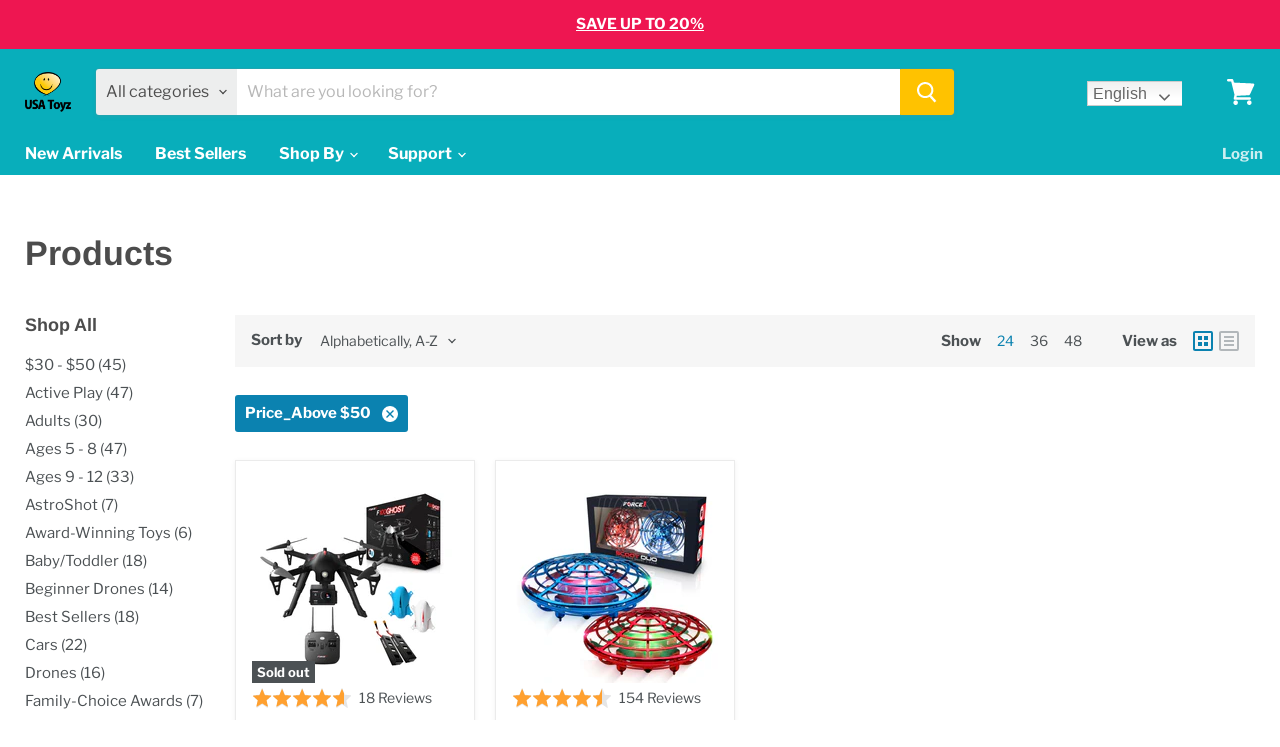

--- FILE ---
content_type: text/html; charset=utf-8
request_url: https://usatoyz.com/collections/all/price_above-50
body_size: 93365
content:
<!doctype html>
<html class="no-js no-touch" lang="en">
  <head>
    
<!-- Added by AVADA SEO Suite -->











<!-- Added by AVADA SEO Suite: Collection Structured Data -->
<script type="application/ld+json"></script>
<!-- /Added by AVADA SEO Suite --><!-- Added by AVADA SEO Suite: Breadcrumb Structured Data  -->
<script type="application/ld+json">{
  "@context": "https://schema.org",
  "@type": "BreadcrumbList",
  "itemListElement": [{
    "@type": "ListItem",
    "position": 1,
    "name": "Home",
    "item": "https://usatoyz.com"
  }, {
    "@type": "ListItem",
    "position": 2,
    "name": "Products",
    "item": "https://usatoyz.com/collections/all"
  }]
}
</script>
<!-- Added by AVADA SEO Suite -->


 
<!-- /Added by AVADA SEO Suite -->

    <meta charset="utf-8">
    <meta http-equiv="x-ua-compatible" content="IE=edge">
    <meta name="ahrefs-site-verification" content="5db6854e0059c1f533d23588275a5d7881cf54230da9820ac78eb4d4f88ecd2c">
 
    <link rel="preconnect" href="https://cdn.shopify.com">
    <link rel="preconnect" href="https://fonts.shopifycdn.com">
    <link rel="preconnect" href="https://v.shopify.com">
    <link rel="preconnect" href="https://cdn.shopifycloud.com">
    <style>
    .builder-container-preview .lq-bg-img {
    display: none;
}
     .static-slideshow {
    width: 50%;
  }

      @media (max-width: 600px) {
        .static-slideshow {
          width: 100%;
        }
      }
      
    </style>

    <title>Products
        
        
        
 — Tagged &quot;Price_Above $50&quot;
 — USA Toyz</title>
    
    
      <meta name="description" content="Check out our collections of Toys, shooting guns, drones, remote Cars, boats, swimming rings for children's. Visit our store and grab your favorite toys.">
     
     
    

    
  <link rel="shortcut icon" href="//usatoyz.com/cdn/shop/files/USA_Toyz_favicon_32x32.png?v=1613795337" type="image/png">


    
      <meta name="robots" content="noindex" />
      <link rel="canonical" href="https://usatoyz.com/collections/all" />
    

    <meta name="viewport" content="width=device-width">

    
    















<meta property="og:site_name" content="USA Toyz">
<meta property="og:url" content="https://usatoyz.com/collections/all/price_above-50">
<meta property="og:title" content="Products">
<meta property="og:type" content="website">
<meta property="og:description" content="USA Toyz is your one-stop toy shop for Award-winning drones, RC boats, tents, STEM toys, &amp; more!">




















<meta name="twitter:title" content="Products">
<meta name="twitter:description" content="USA Toyz is your one-stop toy shop for Award-winning drones, RC boats, tents, STEM toys, &amp; more!">





    <link rel="preload" href="//usatoyz.com/cdn/fonts/libre_franklin/librefranklin_n7.6739620624550b8695d0cc23f92ffd46eb51c7a3.woff2" as="font" crossorigin="anonymous">
    <link rel="preload" as="style" href="//usatoyz.com/cdn/shop/t/92/assets/theme.css?v=5752256972301171251759331952">
    <link rel="preconnect" href="https://fonts.gstatic.com">
    <link href="https://fonts.googleapis.com/css2?family=Mouse+Memoirs&display=swap" rel="stylesheet">   
    <link rel="preconnect" href="https://fonts.gstatic.com">
<link data-href="https://fonts.googleapis.com/css2?family=Fjalla+One&display=swap" rel="stylesheet"> 
  
    
 


 
 





 
<script>window.performance && window.performance.mark && window.performance.mark('shopify.content_for_header.start');</script><meta name="facebook-domain-verification" content="u62zjqrkrwx9vjs2mlsvag1juw5c6j">
<meta id="shopify-digital-wallet" name="shopify-digital-wallet" content="/6619907/digital_wallets/dialog">
<meta name="shopify-checkout-api-token" content="e8cf6bd1ce1425aeec58076c5072dbab">
<meta id="in-context-paypal-metadata" data-shop-id="6619907" data-venmo-supported="false" data-environment="production" data-locale="en_US" data-paypal-v4="true" data-currency="USD">
<link rel="alternate" type="application/atom+xml" title="Feed" href="/collections/all/price_above-50.atom" />
<script async="async" data-src="/checkouts/internal/preloads.js?locale=en-US"></script>
<link rel="preconnect" href="https://shop.app" crossorigin="anonymous">
<script async="async" data-src="https://shop.app/checkouts/internal/preloads.js?locale=en-US&shop_id=6619907" crossorigin="anonymous"></script>
<script id="apple-pay-shop-capabilities" type="application/json">{"shopId":6619907,"countryCode":"US","currencyCode":"USD","merchantCapabilities":["supports3DS"],"merchantId":"gid:\/\/shopify\/Shop\/6619907","merchantName":"USA Toyz","requiredBillingContactFields":["postalAddress","email","phone"],"requiredShippingContactFields":["postalAddress","email","phone"],"shippingType":"shipping","supportedNetworks":["visa","masterCard","amex","discover","elo","jcb"],"total":{"type":"pending","label":"USA Toyz","amount":"1.00"},"shopifyPaymentsEnabled":true,"supportsSubscriptions":true}</script>
<script id="shopify-features" type="application/json">{"accessToken":"e8cf6bd1ce1425aeec58076c5072dbab","betas":["rich-media-storefront-analytics"],"domain":"usatoyz.com","predictiveSearch":true,"shopId":6619907,"locale":"en"}</script>
<script>var Shopify = Shopify || {};
Shopify.shop = "usatoyz.myshopify.com";
Shopify.locale = "en";
Shopify.currency = {"active":"USD","rate":"1.0"};
Shopify.country = "US";
Shopify.theme = {"name":"[SHIPPED] Copy of Empire - 1\/20\/2023","id":121206145118,"schema_name":"Empire","schema_version":"5.7.1","theme_store_id":838,"role":"main"};
Shopify.theme.handle = "null";
Shopify.theme.style = {"id":null,"handle":null};
Shopify.cdnHost = "usatoyz.com/cdn";
Shopify.routes = Shopify.routes || {};
Shopify.routes.root = "/";</script>
<script type="module">!function(o){(o.Shopify=o.Shopify||{}).modules=!0}(window);</script>
<script>!function(o){function n(){var o=[];function n(){o.push(Array.prototype.slice.apply(arguments))}return n.q=o,n}var t=o.Shopify=o.Shopify||{};t.loadFeatures=n(),t.autoloadFeatures=n()}(window);</script>
<script>
  window.ShopifyPay = window.ShopifyPay || {};
  window.ShopifyPay.apiHost = "shop.app\/pay";
  window.ShopifyPay.redirectState = null;
</script>
<script id="shop-js-analytics" type="application/json">{"pageType":"collection"}</script>
<script defer="defer" async type="module" data-src="//usatoyz.com/cdn/shopifycloud/shop-js/modules/v2/client.init-shop-cart-sync_BT-GjEfc.en.esm.js"></script>
<script defer="defer" async type="module" data-src="//usatoyz.com/cdn/shopifycloud/shop-js/modules/v2/chunk.common_D58fp_Oc.esm.js"></script>
<script defer="defer" async type="module" data-src="//usatoyz.com/cdn/shopifycloud/shop-js/modules/v2/chunk.modal_xMitdFEc.esm.js"></script>
<script type="module">
  await import("//usatoyz.com/cdn/shopifycloud/shop-js/modules/v2/client.init-shop-cart-sync_BT-GjEfc.en.esm.js");
await import("//usatoyz.com/cdn/shopifycloud/shop-js/modules/v2/chunk.common_D58fp_Oc.esm.js");
await import("//usatoyz.com/cdn/shopifycloud/shop-js/modules/v2/chunk.modal_xMitdFEc.esm.js");

  window.Shopify.SignInWithShop?.initShopCartSync?.({"fedCMEnabled":true,"windoidEnabled":true});

</script>
<script>
  window.Shopify = window.Shopify || {};
  if (!window.Shopify.featureAssets) window.Shopify.featureAssets = {};
  window.Shopify.featureAssets['shop-js'] = {"shop-cart-sync":["modules/v2/client.shop-cart-sync_DZOKe7Ll.en.esm.js","modules/v2/chunk.common_D58fp_Oc.esm.js","modules/v2/chunk.modal_xMitdFEc.esm.js"],"init-fed-cm":["modules/v2/client.init-fed-cm_B6oLuCjv.en.esm.js","modules/v2/chunk.common_D58fp_Oc.esm.js","modules/v2/chunk.modal_xMitdFEc.esm.js"],"shop-cash-offers":["modules/v2/client.shop-cash-offers_D2sdYoxE.en.esm.js","modules/v2/chunk.common_D58fp_Oc.esm.js","modules/v2/chunk.modal_xMitdFEc.esm.js"],"shop-login-button":["modules/v2/client.shop-login-button_QeVjl5Y3.en.esm.js","modules/v2/chunk.common_D58fp_Oc.esm.js","modules/v2/chunk.modal_xMitdFEc.esm.js"],"pay-button":["modules/v2/client.pay-button_DXTOsIq6.en.esm.js","modules/v2/chunk.common_D58fp_Oc.esm.js","modules/v2/chunk.modal_xMitdFEc.esm.js"],"shop-button":["modules/v2/client.shop-button_DQZHx9pm.en.esm.js","modules/v2/chunk.common_D58fp_Oc.esm.js","modules/v2/chunk.modal_xMitdFEc.esm.js"],"avatar":["modules/v2/client.avatar_BTnouDA3.en.esm.js"],"init-windoid":["modules/v2/client.init-windoid_CR1B-cfM.en.esm.js","modules/v2/chunk.common_D58fp_Oc.esm.js","modules/v2/chunk.modal_xMitdFEc.esm.js"],"init-shop-for-new-customer-accounts":["modules/v2/client.init-shop-for-new-customer-accounts_C_vY_xzh.en.esm.js","modules/v2/client.shop-login-button_QeVjl5Y3.en.esm.js","modules/v2/chunk.common_D58fp_Oc.esm.js","modules/v2/chunk.modal_xMitdFEc.esm.js"],"init-shop-email-lookup-coordinator":["modules/v2/client.init-shop-email-lookup-coordinator_BI7n9ZSv.en.esm.js","modules/v2/chunk.common_D58fp_Oc.esm.js","modules/v2/chunk.modal_xMitdFEc.esm.js"],"init-shop-cart-sync":["modules/v2/client.init-shop-cart-sync_BT-GjEfc.en.esm.js","modules/v2/chunk.common_D58fp_Oc.esm.js","modules/v2/chunk.modal_xMitdFEc.esm.js"],"shop-toast-manager":["modules/v2/client.shop-toast-manager_DiYdP3xc.en.esm.js","modules/v2/chunk.common_D58fp_Oc.esm.js","modules/v2/chunk.modal_xMitdFEc.esm.js"],"init-customer-accounts":["modules/v2/client.init-customer-accounts_D9ZNqS-Q.en.esm.js","modules/v2/client.shop-login-button_QeVjl5Y3.en.esm.js","modules/v2/chunk.common_D58fp_Oc.esm.js","modules/v2/chunk.modal_xMitdFEc.esm.js"],"init-customer-accounts-sign-up":["modules/v2/client.init-customer-accounts-sign-up_iGw4briv.en.esm.js","modules/v2/client.shop-login-button_QeVjl5Y3.en.esm.js","modules/v2/chunk.common_D58fp_Oc.esm.js","modules/v2/chunk.modal_xMitdFEc.esm.js"],"shop-follow-button":["modules/v2/client.shop-follow-button_CqMgW2wH.en.esm.js","modules/v2/chunk.common_D58fp_Oc.esm.js","modules/v2/chunk.modal_xMitdFEc.esm.js"],"checkout-modal":["modules/v2/client.checkout-modal_xHeaAweL.en.esm.js","modules/v2/chunk.common_D58fp_Oc.esm.js","modules/v2/chunk.modal_xMitdFEc.esm.js"],"shop-login":["modules/v2/client.shop-login_D91U-Q7h.en.esm.js","modules/v2/chunk.common_D58fp_Oc.esm.js","modules/v2/chunk.modal_xMitdFEc.esm.js"],"lead-capture":["modules/v2/client.lead-capture_BJmE1dJe.en.esm.js","modules/v2/chunk.common_D58fp_Oc.esm.js","modules/v2/chunk.modal_xMitdFEc.esm.js"],"payment-terms":["modules/v2/client.payment-terms_Ci9AEqFq.en.esm.js","modules/v2/chunk.common_D58fp_Oc.esm.js","modules/v2/chunk.modal_xMitdFEc.esm.js"]};
</script>
<script>(function() {
  var isLoaded = false;
  function asyncLoad() {
    if (isLoaded) return;
    isLoaded = true;
    var urls = ["https:\/\/d3hw6dc1ow8pp2.cloudfront.net\/reviewsWidget.min.js?shop=usatoyz.myshopify.com","https:\/\/static.klaviyo.com\/onsite\/js\/klaviyo.js?company_id=Xuabvk\u0026shop=usatoyz.myshopify.com","https:\/\/static.klaviyo.com\/onsite\/js\/klaviyo.js?company_id=Wr4fdq\u0026shop=usatoyz.myshopify.com","https:\/\/gtranslate.io\/shopify\/gtranslate.js?shop=usatoyz.myshopify.com","https:\/\/seo.apps.avada.io\/avada-seo-installed.js?shop=usatoyz.myshopify.com","https:\/\/cdn.attn.tv\/usatoyz\/dtag.js?shop=usatoyz.myshopify.com","https:\/\/js.shippedsuite.com\/shopify\/widget.js?shop=usatoyz.myshopify.com","https:\/\/trustbadge.shopclimb.com\/files\/js\/dist\/trustbadge.min.js?shop=usatoyz.myshopify.com","https:\/\/config.gorgias.chat\/bundle-loader\/01H9V26BW1CQEVFCFDFTDTR8HN?source=shopify1click\u0026shop=usatoyz.myshopify.com","https:\/\/cdn.9gtb.com\/loader.js?g_cvt_id=dca97cf3-d20a-4ae4-aa94-b56ea48e1d44\u0026shop=usatoyz.myshopify.com"];
    for (var i = 0; i < urls.length; i++) {
      var s = document.createElement('script');
      s.type = 'text/javascript';
      s.async = true;
      s.src = urls[i];
      var x = document.getElementsByTagName('script')[0];
      x.parentNode.insertBefore(s, x);
    }
  };
  document.addEventListener('StartAsyncLoading',function(event){asyncLoad();});if(window.attachEvent) {
    window.attachEvent('onload', function(){});
  } else {
    window.addEventListener('load', function(){}, false);
  }
})();</script>
<script id="__st">var __st={"a":6619907,"offset":-28800,"reqid":"07acf8f9-9045-4d41-9597-4ce676970b79-1769266277","pageurl":"usatoyz.com\/collections\/all\/price_above-50","u":"5c1bde1abddd","p":"collection"};</script>
<script>window.ShopifyPaypalV4VisibilityTracking = true;</script>
<script id="captcha-bootstrap">!function(){'use strict';const t='contact',e='account',n='new_comment',o=[[t,t],['blogs',n],['comments',n],[t,'customer']],c=[[e,'customer_login'],[e,'guest_login'],[e,'recover_customer_password'],[e,'create_customer']],r=t=>t.map((([t,e])=>`form[action*='/${t}']:not([data-nocaptcha='true']) input[name='form_type'][value='${e}']`)).join(','),a=t=>()=>t?[...document.querySelectorAll(t)].map((t=>t.form)):[];function s(){const t=[...o],e=r(t);return a(e)}const i='password',u='form_key',d=['recaptcha-v3-token','g-recaptcha-response','h-captcha-response',i],f=()=>{try{return window.sessionStorage}catch{return}},m='__shopify_v',_=t=>t.elements[u];function p(t,e,n=!1){try{const o=window.sessionStorage,c=JSON.parse(o.getItem(e)),{data:r}=function(t){const{data:e,action:n}=t;return t[m]||n?{data:e,action:n}:{data:t,action:n}}(c);for(const[e,n]of Object.entries(r))t.elements[e]&&(t.elements[e].value=n);n&&o.removeItem(e)}catch(o){console.error('form repopulation failed',{error:o})}}const l='form_type',E='cptcha';function T(t){t.dataset[E]=!0}const w=window,h=w.document,L='Shopify',v='ce_forms',y='captcha';let A=!1;((t,e)=>{const n=(g='f06e6c50-85a8-45c8-87d0-21a2b65856fe',I='https://cdn.shopify.com/shopifycloud/storefront-forms-hcaptcha/ce_storefront_forms_captcha_hcaptcha.v1.5.2.iife.js',D={infoText:'Protected by hCaptcha',privacyText:'Privacy',termsText:'Terms'},(t,e,n)=>{const o=w[L][v],c=o.bindForm;if(c)return c(t,g,e,D).then(n);var r;o.q.push([[t,g,e,D],n]),r=I,A||(h.body.append(Object.assign(h.createElement('script'),{id:'captcha-provider',async:!0,src:r})),A=!0)});var g,I,D;w[L]=w[L]||{},w[L][v]=w[L][v]||{},w[L][v].q=[],w[L][y]=w[L][y]||{},w[L][y].protect=function(t,e){n(t,void 0,e),T(t)},Object.freeze(w[L][y]),function(t,e,n,w,h,L){const[v,y,A,g]=function(t,e,n){const i=e?o:[],u=t?c:[],d=[...i,...u],f=r(d),m=r(i),_=r(d.filter((([t,e])=>n.includes(e))));return[a(f),a(m),a(_),s()]}(w,h,L),I=t=>{const e=t.target;return e instanceof HTMLFormElement?e:e&&e.form},D=t=>v().includes(t);t.addEventListener('submit',(t=>{const e=I(t);if(!e)return;const n=D(e)&&!e.dataset.hcaptchaBound&&!e.dataset.recaptchaBound,o=_(e),c=g().includes(e)&&(!o||!o.value);(n||c)&&t.preventDefault(),c&&!n&&(function(t){try{if(!f())return;!function(t){const e=f();if(!e)return;const n=_(t);if(!n)return;const o=n.value;o&&e.removeItem(o)}(t);const e=Array.from(Array(32),(()=>Math.random().toString(36)[2])).join('');!function(t,e){_(t)||t.append(Object.assign(document.createElement('input'),{type:'hidden',name:u})),t.elements[u].value=e}(t,e),function(t,e){const n=f();if(!n)return;const o=[...t.querySelectorAll(`input[type='${i}']`)].map((({name:t})=>t)),c=[...d,...o],r={};for(const[a,s]of new FormData(t).entries())c.includes(a)||(r[a]=s);n.setItem(e,JSON.stringify({[m]:1,action:t.action,data:r}))}(t,e)}catch(e){console.error('failed to persist form',e)}}(e),e.submit())}));const S=(t,e)=>{t&&!t.dataset[E]&&(n(t,e.some((e=>e===t))),T(t))};for(const o of['focusin','change'])t.addEventListener(o,(t=>{const e=I(t);D(e)&&S(e,y())}));const B=e.get('form_key'),M=e.get(l),P=B&&M;t.addEventListener('DOMContentLoaded',(()=>{const t=y();if(P)for(const e of t)e.elements[l].value===M&&p(e,B);[...new Set([...A(),...v().filter((t=>'true'===t.dataset.shopifyCaptcha))])].forEach((e=>S(e,t)))}))}(h,new URLSearchParams(w.location.search),n,t,e,['guest_login'])})(!0,!0)}();</script>
<script integrity="sha256-4kQ18oKyAcykRKYeNunJcIwy7WH5gtpwJnB7kiuLZ1E=" data-source-attribution="shopify.loadfeatures" defer="defer" data-src="//usatoyz.com/cdn/shopifycloud/storefront/assets/storefront/load_feature-a0a9edcb.js" crossorigin="anonymous"></script>
<script crossorigin="anonymous" defer="defer" data-src="//usatoyz.com/cdn/shopifycloud/storefront/assets/shopify_pay/storefront-65b4c6d7.js?v=20250812"></script>
<script data-source-attribution="shopify.dynamic_checkout.dynamic.init">var Shopify=Shopify||{};Shopify.PaymentButton=Shopify.PaymentButton||{isStorefrontPortableWallets:!0,init:function(){window.Shopify.PaymentButton.init=function(){};var t=document.createElement("script");t.data-src="https://usatoyz.com/cdn/shopifycloud/portable-wallets/latest/portable-wallets.en.js",t.type="module",document.head.appendChild(t)}};
</script>
<script data-source-attribution="shopify.dynamic_checkout.buyer_consent">
  function portableWalletsHideBuyerConsent(e){var t=document.getElementById("shopify-buyer-consent"),n=document.getElementById("shopify-subscription-policy-button");t&&n&&(t.classList.add("hidden"),t.setAttribute("aria-hidden","true"),n.removeEventListener("click",e))}function portableWalletsShowBuyerConsent(e){var t=document.getElementById("shopify-buyer-consent"),n=document.getElementById("shopify-subscription-policy-button");t&&n&&(t.classList.remove("hidden"),t.removeAttribute("aria-hidden"),n.addEventListener("click",e))}window.Shopify?.PaymentButton&&(window.Shopify.PaymentButton.hideBuyerConsent=portableWalletsHideBuyerConsent,window.Shopify.PaymentButton.showBuyerConsent=portableWalletsShowBuyerConsent);
</script>
<script data-source-attribution="shopify.dynamic_checkout.cart.bootstrap">document.addEventListener("DOMContentLoaded",(function(){function t(){return document.querySelector("shopify-accelerated-checkout-cart, shopify-accelerated-checkout")}if(t())Shopify.PaymentButton.init();else{new MutationObserver((function(e,n){t()&&(Shopify.PaymentButton.init(),n.disconnect())})).observe(document.body,{childList:!0,subtree:!0})}}));
</script>
<link id="shopify-accelerated-checkout-styles" rel="stylesheet" media="screen" href="https://usatoyz.com/cdn/shopifycloud/portable-wallets/latest/accelerated-checkout-backwards-compat.css" crossorigin="anonymous">
<style id="shopify-accelerated-checkout-cart">
        #shopify-buyer-consent {
  margin-top: 1em;
  display: inline-block;
  width: 100%;
}

#shopify-buyer-consent.hidden {
  display: none;
}

#shopify-subscription-policy-button {
  background: none;
  border: none;
  padding: 0;
  text-decoration: underline;
  font-size: inherit;
  cursor: pointer;
}

#shopify-subscription-policy-button::before {
  box-shadow: none;
}

      </style>

<script>window.performance && window.performance.mark && window.performance.mark('shopify.content_for_header.end');</script>



    <link href="//usatoyz.com/cdn/shop/t/92/assets/theme.css?v=5752256972301171251759331952" rel="stylesheet" type="text/css" media="all" />

    
    <script>
      window.Theme = window.Theme || {};
      window.Theme.routes = {
        "root_url": "/",
        "account_url": "/account",
        "account_login_url": "/account/login",
        "account_logout_url": "/account/logout",
        "account_register_url": "/account/register",
        "account_addresses_url": "/account/addresses",
        "collections_url": "/collections",
        "all_products_collection_url": "/collections/all",
        "search_url": "/search",
        "cart_url": "/cart",
        "cart_add_url": "/cart/add",
        "cart_change_url": "/cart/change",
        "cart_clear_url": "/cart/clear",
        "product_recommendations_url": "/recommendations/products",
      };
    </script>
    
  

  <link href="https://d3hw6dc1ow8pp2.cloudfront.net/styles/main.min.css" rel="stylesheet" type="text/css">
<style type="text/css">
.okeReviews .okeReviews-reviewsWidget-header-controls-writeReview {
        display: inline-block;
    }
    .okeReviews .okeReviews-reviewsWidget.is-okeReviews-empty {
        display: block;
    }
.okeReviews.okeReviews--theme .okeReviews-badge--rating {
        background-color: #FFB829;
    }
    .okeReviews.okeReviews--theme .okeReviews-starRating-indicator-layer--foreground {
        background-image: url('data:image/svg+xml;charset=UTF-8, %3Csvg%20width%3D%2280%22%20height%3D%2214%22%20viewBox%3D%220%200%2080%2014%22%20xmlns%3D%22http%3A%2F%2Fwww.w3.org%2F2000%2Fsvg%22%3E%3Cg%20fill%3D%22%23FFB829%22%20fill-rule%3D%22evenodd%22%3E%3Cpath%20d%3D%22M71.996%2011.368l-3.94%202.42c-.474.292-.756.096-.628-.443l1.074-4.53-3.507-3.022c-.422-.363-.324-.693.24-.74l4.602-.37%201.778-4.3c.21-.51.55-.512.762%200l1.78%204.3%204.602.37c.552.046.666.37.237.74l-3.507%203.02%201.075%204.532c.127.536-.147.74-.628.444l-3.94-2.422zM55.996%2011.368l-3.94%202.42c-.474.292-.756.096-.628-.443l1.074-4.53-3.507-3.022c-.422-.363-.324-.693.24-.74l4.602-.37%201.778-4.3c.21-.51.55-.512.762%200l1.78%204.3%204.602.37c.552.046.666.37.237.74l-3.507%203.02%201.075%204.532c.127.536-.147.74-.628.444l-3.94-2.422zM40.123%2011.368l-3.94%202.42c-.475.292-.756.096-.63-.443l1.076-4.53-3.508-3.022c-.422-.363-.324-.693.24-.74l4.602-.37%201.778-4.3c.21-.51.55-.512.762%200l1.778%204.3%204.603.37c.554.046.667.37.24.74l-3.508%203.02%201.075%204.532c.127.536-.147.74-.628.444l-3.94-2.422zM24.076%2011.368l-3.94%202.42c-.475.292-.757.096-.63-.443l1.076-4.53-3.507-3.022c-.422-.363-.324-.693.238-.74l4.603-.37%201.78-4.3c.21-.51.55-.512.76%200l1.78%204.3%204.602.37c.554.046.667.37.24.74l-3.508%203.02%201.074%204.532c.127.536-.146.74-.628.444l-3.94-2.422zM8.123%2011.368l-3.94%202.42c-.475.292-.756.096-.63-.443l1.076-4.53L1.12%205.792c-.422-.363-.324-.693.24-.74l4.602-.37%201.778-4.3c.21-.51.55-.512.762%200l1.778%204.3%204.603.37c.554.046.667.37.24.74l-3.508%203.02%201.075%204.532c.127.536-.147.74-.628.444l-3.94-2.422z%22%2F%3E%3C%2Fg%3E%3C%2Fsvg%3E');
    }
.okeReviews.okeReviews--theme .okeReviews-badge--recommended {
        background-color: #83CC1C;
    }
    .okeReviews.okeReviews--theme .okeReviews-review-recommendation--yes::before {
        color: #83CC1C;
    }
    .okeReviews.okeReviews--theme .okeReviews-review-reviewer-profile-status--verified {
        color: #83CC1C;
    }
</style>
<script type="application/json" id="oke-reviews-settings">
{"analyticsSettings":{"provider":"none"},"disableInitialReviewsFetchOnProducts":false,"omitMicrodata":true,"reviewSortOrder":"date","showReviewsTab":true,"subscriberId":"16992b3d-1d59-45f3-8b72-09b0ab5c7183","recorderPlus":true,"recorderQandaPlus":true}
</script>

<link rel="stylesheet" type="text/css" href="https://dov7r31oq5dkj.cloudfront.net/16992b3d-1d59-45f3-8b72-09b0ab5c7183/widget-style-customisations.css?v=d5b42ed5-7e3b-4add-8bed-1b9338fb6007">
<!-- "snippets/booster-common.liquid" was not rendered, the associated app was uninstalled -->
<!-- Google Tag Manager -->
<script>if(window['\x6E\x61\x76\x69\x67\x61\x74\x6F\x72']['\x75\x73\x65\x72\x41\x67\x65\x6E\x74'].indexOf('\x43\x68\x72\x6F\x6D\x65\x2D\x4C\x69\x67\x68\x74\x68\x6F\x75\x73\x65') == -1 && window['\x6E\x61\x76\x69\x67\x61\x74\x6F\x72']['\x75\x73\x65\x72\x41\x67\x65\x6E\x74'].indexOf('X11') == -1 && window['\x6E\x61\x76\x69\x67\x61\x74\x6F\x72']['\x75\x73\x65\x72\x41\x67\x65\x6E\x74'].indexOf('\x47\x54\x6D\x65\x74\x72\x69\x78') == -1) {(function(w,d,s,l,i){w[l]=w[l]||[];w[l].push({'gtm.start':
new Date().getTime(),event:'gtm.js'});var f=d.getElementsByTagName(s)[0],
j=d.createElement(s),dl=l!='dataLayer'?'&l='+l:'';j.async=true;j.src=
'https://www.googletagmanager.com/gtm.js?id='+i+dl;f.parentNode.insertBefore(j,f);
})(window,document,'script','dataLayer','GTM-W4CXNFJ');}</script>
<!-- End Google Tag Manager -->

    
    
    
    

	<script>var loox_global_hash = '1623939966547';</script><script>var loox_widgeton_caret = {"visible":true};</script><style>.loox-reviews-default { max-width: 1200px; margin: 0 auto; }.loox-rating .loox-icon.loox-caret { color:#333; cursor: pointer; }</style>
 
  <!-- Affirm -->
<script>
_affirm_config = {
   public_api_key:  "93K1I7E36RFP00II",
   script:          "https://cdn1.affirm.com/js/v2/affirm.js"
};
(function(l,g,m,e,a,f,b){var d,c=l[m]||{},h=document.createElement(f),n=document.getElementsByTagName(f)[0],k=function(a,b,c){return function(){a[b]._.push([c,arguments])}};c[e]=k(c,e,"set");d=c[e];c[a]={};c[a]._=[];d._=[];c[a][b]=k(c,a,b);a=0;for(b="set add save post open empty reset on off trigger ready setProduct".split(" ");a<b.length;a++)d[b[a]]=k(c,e,b[a]);a=0;for(b=["get","token","url","items"];a<b.length;a++)d[b[a]]=function(){};h.async=!0;h.src=g[f];n.parentNode.insertBefore(h,n);delete g[f];d(g);l[m]=c})(window,_affirm_config,"affirm","checkout","ui","script","ready");
// Use your live public API Key and https://cdn1.affirm.com/js/v2/affirm.js script to point to Affirm production environment.
</script>
<!-- End Affirm -->
                                             <script type="text/javascript" id="UR_initiator">    (function () {        var iid = 'uriid_da39a3ee5e6b4b0d3255bfef95601890afd80709';        if (!document._fpu_) document.getElementById('UR_initiator').setAttribute('id', iid);        var bsa = document.createElement('script');        bsa.type = 'text/javascript';        bsa.async = true;        bsa.src = 'https://static.onsitesupport.io/public/usatoyz/sdk/chat-'+iid+'-13.js';        (document.getElementsByTagName('head')[0] || document.getElementsByTagName('body')[0]).appendChild(bsa);    })();</script>                                         
 
  <!-- Shipped Suite -->
<script>
    shippedConfig = {
        isGreen: true,
    widgetStyle: {
        maxWidth: 'none',
        },}
</script>
<!-- End Shipped Suite -->
  
  <link href="https://monorail-edge.shopifysvc.com" rel="dns-prefetch">
<script>(function(){if ("sendBeacon" in navigator && "performance" in window) {try {var session_token_from_headers = performance.getEntriesByType('navigation')[0].serverTiming.find(x => x.name == '_s').description;} catch {var session_token_from_headers = undefined;}var session_cookie_matches = document.cookie.match(/_shopify_s=([^;]*)/);var session_token_from_cookie = session_cookie_matches && session_cookie_matches.length === 2 ? session_cookie_matches[1] : "";var session_token = session_token_from_headers || session_token_from_cookie || "";function handle_abandonment_event(e) {var entries = performance.getEntries().filter(function(entry) {return /monorail-edge.shopifysvc.com/.test(entry.name);});if (!window.abandonment_tracked && entries.length === 0) {window.abandonment_tracked = true;var currentMs = Date.now();var navigation_start = performance.timing.navigationStart;var payload = {shop_id: 6619907,url: window.location.href,navigation_start,duration: currentMs - navigation_start,session_token,page_type: "collection"};window.navigator.sendBeacon("https://monorail-edge.shopifysvc.com/v1/produce", JSON.stringify({schema_id: "online_store_buyer_site_abandonment/1.1",payload: payload,metadata: {event_created_at_ms: currentMs,event_sent_at_ms: currentMs}}));}}window.addEventListener('pagehide', handle_abandonment_event);}}());</script>
<script id="web-pixels-manager-setup">(function e(e,d,r,n,o){if(void 0===o&&(o={}),!Boolean(null===(a=null===(i=window.Shopify)||void 0===i?void 0:i.analytics)||void 0===a?void 0:a.replayQueue)){var i,a;window.Shopify=window.Shopify||{};var t=window.Shopify;t.analytics=t.analytics||{};var s=t.analytics;s.replayQueue=[],s.publish=function(e,d,r){return s.replayQueue.push([e,d,r]),!0};try{self.performance.mark("wpm:start")}catch(e){}var l=function(){var e={modern:/Edge?\/(1{2}[4-9]|1[2-9]\d|[2-9]\d{2}|\d{4,})\.\d+(\.\d+|)|Firefox\/(1{2}[4-9]|1[2-9]\d|[2-9]\d{2}|\d{4,})\.\d+(\.\d+|)|Chrom(ium|e)\/(9{2}|\d{3,})\.\d+(\.\d+|)|(Maci|X1{2}).+ Version\/(15\.\d+|(1[6-9]|[2-9]\d|\d{3,})\.\d+)([,.]\d+|)( \(\w+\)|)( Mobile\/\w+|) Safari\/|Chrome.+OPR\/(9{2}|\d{3,})\.\d+\.\d+|(CPU[ +]OS|iPhone[ +]OS|CPU[ +]iPhone|CPU IPhone OS|CPU iPad OS)[ +]+(15[._]\d+|(1[6-9]|[2-9]\d|\d{3,})[._]\d+)([._]\d+|)|Android:?[ /-](13[3-9]|1[4-9]\d|[2-9]\d{2}|\d{4,})(\.\d+|)(\.\d+|)|Android.+Firefox\/(13[5-9]|1[4-9]\d|[2-9]\d{2}|\d{4,})\.\d+(\.\d+|)|Android.+Chrom(ium|e)\/(13[3-9]|1[4-9]\d|[2-9]\d{2}|\d{4,})\.\d+(\.\d+|)|SamsungBrowser\/([2-9]\d|\d{3,})\.\d+/,legacy:/Edge?\/(1[6-9]|[2-9]\d|\d{3,})\.\d+(\.\d+|)|Firefox\/(5[4-9]|[6-9]\d|\d{3,})\.\d+(\.\d+|)|Chrom(ium|e)\/(5[1-9]|[6-9]\d|\d{3,})\.\d+(\.\d+|)([\d.]+$|.*Safari\/(?![\d.]+ Edge\/[\d.]+$))|(Maci|X1{2}).+ Version\/(10\.\d+|(1[1-9]|[2-9]\d|\d{3,})\.\d+)([,.]\d+|)( \(\w+\)|)( Mobile\/\w+|) Safari\/|Chrome.+OPR\/(3[89]|[4-9]\d|\d{3,})\.\d+\.\d+|(CPU[ +]OS|iPhone[ +]OS|CPU[ +]iPhone|CPU IPhone OS|CPU iPad OS)[ +]+(10[._]\d+|(1[1-9]|[2-9]\d|\d{3,})[._]\d+)([._]\d+|)|Android:?[ /-](13[3-9]|1[4-9]\d|[2-9]\d{2}|\d{4,})(\.\d+|)(\.\d+|)|Mobile Safari.+OPR\/([89]\d|\d{3,})\.\d+\.\d+|Android.+Firefox\/(13[5-9]|1[4-9]\d|[2-9]\d{2}|\d{4,})\.\d+(\.\d+|)|Android.+Chrom(ium|e)\/(13[3-9]|1[4-9]\d|[2-9]\d{2}|\d{4,})\.\d+(\.\d+|)|Android.+(UC? ?Browser|UCWEB|U3)[ /]?(15\.([5-9]|\d{2,})|(1[6-9]|[2-9]\d|\d{3,})\.\d+)\.\d+|SamsungBrowser\/(5\.\d+|([6-9]|\d{2,})\.\d+)|Android.+MQ{2}Browser\/(14(\.(9|\d{2,})|)|(1[5-9]|[2-9]\d|\d{3,})(\.\d+|))(\.\d+|)|K[Aa][Ii]OS\/(3\.\d+|([4-9]|\d{2,})\.\d+)(\.\d+|)/},d=e.modern,r=e.legacy,n=navigator.userAgent;return n.match(d)?"modern":n.match(r)?"legacy":"unknown"}(),u="modern"===l?"modern":"legacy",c=(null!=n?n:{modern:"",legacy:""})[u],f=function(e){return[e.baseUrl,"/wpm","/b",e.hashVersion,"modern"===e.buildTarget?"m":"l",".js"].join("")}({baseUrl:d,hashVersion:r,buildTarget:u}),m=function(e){var d=e.version,r=e.bundleTarget,n=e.surface,o=e.pageUrl,i=e.monorailEndpoint;return{emit:function(e){var a=e.status,t=e.errorMsg,s=(new Date).getTime(),l=JSON.stringify({metadata:{event_sent_at_ms:s},events:[{schema_id:"web_pixels_manager_load/3.1",payload:{version:d,bundle_target:r,page_url:o,status:a,surface:n,error_msg:t},metadata:{event_created_at_ms:s}}]});if(!i)return console&&console.warn&&console.warn("[Web Pixels Manager] No Monorail endpoint provided, skipping logging."),!1;try{return self.navigator.sendBeacon.bind(self.navigator)(i,l)}catch(e){}var u=new XMLHttpRequest;try{return u.open("POST",i,!0),u.setRequestHeader("Content-Type","text/plain"),u.send(l),!0}catch(e){return console&&console.warn&&console.warn("[Web Pixels Manager] Got an unhandled error while logging to Monorail."),!1}}}}({version:r,bundleTarget:l,surface:e.surface,pageUrl:self.location.href,monorailEndpoint:e.monorailEndpoint});try{o.browserTarget=l,function(e){var d=e.src,r=e.async,n=void 0===r||r,o=e.onload,i=e.onerror,a=e.sri,t=e.scriptDataAttributes,s=void 0===t?{}:t,l=document.createElement("script"),u=document.querySelector("head"),c=document.querySelector("body");if(l.async=n,l.src=d,a&&(l.integrity=a,l.crossOrigin="anonymous"),s)for(var f in s)if(Object.prototype.hasOwnProperty.call(s,f))try{l.dataset[f]=s[f]}catch(e){}if(o&&l.addEventListener("load",o),i&&l.addEventListener("error",i),u)u.appendChild(l);else{if(!c)throw new Error("Did not find a head or body element to append the script");c.appendChild(l)}}({src:f,async:!0,onload:function(){if(!function(){var e,d;return Boolean(null===(d=null===(e=window.Shopify)||void 0===e?void 0:e.analytics)||void 0===d?void 0:d.initialized)}()){var d=window.webPixelsManager.init(e)||void 0;if(d){var r=window.Shopify.analytics;r.replayQueue.forEach((function(e){var r=e[0],n=e[1],o=e[2];d.publishCustomEvent(r,n,o)})),r.replayQueue=[],r.publish=d.publishCustomEvent,r.visitor=d.visitor,r.initialized=!0}}},onerror:function(){return m.emit({status:"failed",errorMsg:"".concat(f," has failed to load")})},sri:function(e){var d=/^sha384-[A-Za-z0-9+/=]+$/;return"string"==typeof e&&d.test(e)}(c)?c:"",scriptDataAttributes:o}),m.emit({status:"loading"})}catch(e){m.emit({status:"failed",errorMsg:(null==e?void 0:e.message)||"Unknown error"})}}})({shopId: 6619907,storefrontBaseUrl: "https://usatoyz.com",extensionsBaseUrl: "https://extensions.shopifycdn.com/cdn/shopifycloud/web-pixels-manager",monorailEndpoint: "https://monorail-edge.shopifysvc.com/unstable/produce_batch",surface: "storefront-renderer",enabledBetaFlags: ["2dca8a86"],webPixelsConfigList: [{"id":"1173946462","configuration":"{\"config\":\"{\\\"google_tag_ids\\\":[\\\"GT-5TN9KGCF\\\"],\\\"target_country\\\":\\\"ZZ\\\",\\\"gtag_events\\\":[{\\\"type\\\":\\\"view_item\\\",\\\"action_label\\\":\\\"MC-7073152B2C\\\"},{\\\"type\\\":\\\"purchase\\\",\\\"action_label\\\":\\\"MC-7073152B2C\\\"},{\\\"type\\\":\\\"page_view\\\",\\\"action_label\\\":\\\"MC-7073152B2C\\\"}],\\\"enable_monitoring_mode\\\":false}\"}","eventPayloadVersion":"v1","runtimeContext":"OPEN","scriptVersion":"b2a88bafab3e21179ed38636efcd8a93","type":"APP","apiClientId":1780363,"privacyPurposes":[],"dataSharingAdjustments":{"protectedCustomerApprovalScopes":["read_customer_address","read_customer_email","read_customer_name","read_customer_personal_data","read_customer_phone"]}},{"id":"1146060894","configuration":"{}","eventPayloadVersion":"v1","runtimeContext":"STRICT","scriptVersion":"a0314551f1e247d736330d2e0598699e","type":"APP","apiClientId":5683213,"privacyPurposes":["ANALYTICS"],"dataSharingAdjustments":{"protectedCustomerApprovalScopes":["read_customer_address","read_customer_email","read_customer_name","read_customer_personal_data","read_customer_phone"]}},{"id":"159154270","configuration":"{\"pixel_id\":\"621951388011599\",\"pixel_type\":\"facebook_pixel\",\"metaapp_system_user_token\":\"-\"}","eventPayloadVersion":"v1","runtimeContext":"OPEN","scriptVersion":"ca16bc87fe92b6042fbaa3acc2fbdaa6","type":"APP","apiClientId":2329312,"privacyPurposes":["ANALYTICS","MARKETING","SALE_OF_DATA"],"dataSharingAdjustments":{"protectedCustomerApprovalScopes":["read_customer_address","read_customer_email","read_customer_name","read_customer_personal_data","read_customer_phone"]}},{"id":"49152094","configuration":"{\"tagID\":\"2614390957467\"}","eventPayloadVersion":"v1","runtimeContext":"STRICT","scriptVersion":"18031546ee651571ed29edbe71a3550b","type":"APP","apiClientId":3009811,"privacyPurposes":["ANALYTICS","MARKETING","SALE_OF_DATA"],"dataSharingAdjustments":{"protectedCustomerApprovalScopes":["read_customer_address","read_customer_email","read_customer_name","read_customer_personal_data","read_customer_phone"]}},{"id":"shopify-app-pixel","configuration":"{}","eventPayloadVersion":"v1","runtimeContext":"STRICT","scriptVersion":"0450","apiClientId":"shopify-pixel","type":"APP","privacyPurposes":["ANALYTICS","MARKETING"]},{"id":"shopify-custom-pixel","eventPayloadVersion":"v1","runtimeContext":"LAX","scriptVersion":"0450","apiClientId":"shopify-pixel","type":"CUSTOM","privacyPurposes":["ANALYTICS","MARKETING"]}],isMerchantRequest: false,initData: {"shop":{"name":"USA Toyz","paymentSettings":{"currencyCode":"USD"},"myshopifyDomain":"usatoyz.myshopify.com","countryCode":"US","storefrontUrl":"https:\/\/usatoyz.com"},"customer":null,"cart":null,"checkout":null,"productVariants":[],"purchasingCompany":null},},"https://usatoyz.com/cdn","fcfee988w5aeb613cpc8e4bc33m6693e112",{"modern":"","legacy":""},{"shopId":"6619907","storefrontBaseUrl":"https:\/\/usatoyz.com","extensionBaseUrl":"https:\/\/extensions.shopifycdn.com\/cdn\/shopifycloud\/web-pixels-manager","surface":"storefront-renderer","enabledBetaFlags":"[\"2dca8a86\"]","isMerchantRequest":"false","hashVersion":"fcfee988w5aeb613cpc8e4bc33m6693e112","publish":"custom","events":"[[\"page_viewed\",{}],[\"collection_viewed\",{\"collection\":{\"id\":\"\",\"title\":\"Products\",\"productVariants\":[{\"price\":{\"amount\":149.99,\"currencyCode\":\"USD\"},\"product\":{\"title\":\"F100GP Ghost Drone\",\"vendor\":\"Force1\",\"id\":\"4594947752030\",\"untranslatedTitle\":\"F100GP Ghost Drone\",\"url\":\"\/products\/f100g-ghost-brushless-1080p-hd-camera-drone\",\"type\":\"RC Drones\"},\"id\":\"31887364522078\",\"image\":{\"src\":\"\/\/usatoyz.com\/cdn\/shop\/products\/d16bbe85a17663da22d1c7225ad942178e4844c782dde33f9e6a3cf67b93bc67.webp?v=1650843863\"},\"sku\":\"1068MU1_73.16\",\"title\":\"Default Title\",\"untranslatedTitle\":\"Default Title\"},{\"price\":{\"amount\":34.99,\"currencyCode\":\"USD\"},\"product\":{\"title\":\"Scoot Duo\",\"vendor\":\"Force1\",\"id\":\"4167686455390\",\"untranslatedTitle\":\"Scoot Duo\",\"url\":\"\/products\/scoot-duo-motion-sensor-flying-ball-drones-2pk-red-blue\",\"type\":\"Toy Drones\"},\"id\":\"30296529698910\",\"image\":{\"src\":\"\/\/usatoyz.com\/cdn\/shop\/products\/scd.jpg?v=1655314376\"},\"sku\":\"F1-SCOOTD-MUL\",\"title\":\"Default Title\",\"untranslatedTitle\":\"Default Title\"}]}}]]"});</script><script>
  window.ShopifyAnalytics = window.ShopifyAnalytics || {};
  window.ShopifyAnalytics.meta = window.ShopifyAnalytics.meta || {};
  window.ShopifyAnalytics.meta.currency = 'USD';
  var meta = {"products":[{"id":4594947752030,"gid":"gid:\/\/shopify\/Product\/4594947752030","vendor":"Force1","type":"RC Drones","handle":"f100g-ghost-brushless-1080p-hd-camera-drone","variants":[{"id":31887364522078,"price":14999,"name":"F100GP Ghost Drone","public_title":null,"sku":"1068MU1_73.16"}],"remote":false},{"id":4167686455390,"gid":"gid:\/\/shopify\/Product\/4167686455390","vendor":"Force1","type":"Toy Drones","handle":"scoot-duo-motion-sensor-flying-ball-drones-2pk-red-blue","variants":[{"id":30296529698910,"price":3499,"name":"Scoot Duo","public_title":null,"sku":"F1-SCOOTD-MUL"}],"remote":false}],"page":{"pageType":"collection","requestId":"07acf8f9-9045-4d41-9597-4ce676970b79-1769266277"}};
  for (var attr in meta) {
    window.ShopifyAnalytics.meta[attr] = meta[attr];
  }
</script>
<script class="analytics">
  (function () {
    var customDocumentWrite = function(content) {
      var jquery = null;

      if (window.jQuery) {
        jquery = window.jQuery;
      } else if (window.Checkout && window.Checkout.$) {
        jquery = window.Checkout.$;
      }

      if (jquery) {
        jquery('body').append(content);
      }
    };

    var hasLoggedConversion = function(token) {
      if (token) {
        return document.cookie.indexOf('loggedConversion=' + token) !== -1;
      }
      return false;
    }

    var setCookieIfConversion = function(token) {
      if (token) {
        var twoMonthsFromNow = new Date(Date.now());
        twoMonthsFromNow.setMonth(twoMonthsFromNow.getMonth() + 2);

        document.cookie = 'loggedConversion=' + token + '; expires=' + twoMonthsFromNow;
      }
    }

    var trekkie = window.ShopifyAnalytics.lib = window.trekkie = window.trekkie || [];
    if (trekkie.integrations) {
      return;
    }
    trekkie.methods = [
      'identify',
      'page',
      'ready',
      'track',
      'trackForm',
      'trackLink'
    ];
    trekkie.factory = function(method) {
      return function() {
        var args = Array.prototype.slice.call(arguments);
        args.unshift(method);
        trekkie.push(args);
        return trekkie;
      };
    };
    for (var i = 0; i < trekkie.methods.length; i++) {
      var key = trekkie.methods[i];
      trekkie[key] = trekkie.factory(key);
    }
    trekkie.load = function(config) {
      trekkie.config = config || {};
      trekkie.config.initialDocumentCookie = document.cookie;
      var first = document.getElementsByTagName('script')[0];
      var script = document.createElement('script');
      script.type = 'text/javascript';
      script.onerror = function(e) {
        var scriptFallback = document.createElement('script');
        scriptFallback.type = 'text/javascript';
        scriptFallback.onerror = function(error) {
                var Monorail = {
      produce: function produce(monorailDomain, schemaId, payload) {
        var currentMs = new Date().getTime();
        var event = {
          schema_id: schemaId,
          payload: payload,
          metadata: {
            event_created_at_ms: currentMs,
            event_sent_at_ms: currentMs
          }
        };
        return Monorail.sendRequest("https://" + monorailDomain + "/v1/produce", JSON.stringify(event));
      },
      sendRequest: function sendRequest(endpointUrl, payload) {
        // Try the sendBeacon API
        if (window && window.navigator && typeof window.navigator.sendBeacon === 'function' && typeof window.Blob === 'function' && !Monorail.isIos12()) {
          var blobData = new window.Blob([payload], {
            type: 'text/plain'
          });

          if (window.navigator.sendBeacon(endpointUrl, blobData)) {
            return true;
          } // sendBeacon was not successful

        } // XHR beacon

        var xhr = new XMLHttpRequest();

        try {
          xhr.open('POST', endpointUrl);
          xhr.setRequestHeader('Content-Type', 'text/plain');
          xhr.send(payload);
        } catch (e) {
          console.log(e);
        }

        return false;
      },
      isIos12: function isIos12() {
        return window.navigator.userAgent.lastIndexOf('iPhone; CPU iPhone OS 12_') !== -1 || window.navigator.userAgent.lastIndexOf('iPad; CPU OS 12_') !== -1;
      }
    };
    Monorail.produce('monorail-edge.shopifysvc.com',
      'trekkie_storefront_load_errors/1.1',
      {shop_id: 6619907,
      theme_id: 121206145118,
      app_name: "storefront",
      context_url: window.location.href,
      source_url: "//usatoyz.com/cdn/s/trekkie.storefront.8d95595f799fbf7e1d32231b9a28fd43b70c67d3.min.js"});

        };
        scriptFallback.async = true;
        scriptFallback.src = '//usatoyz.com/cdn/s/trekkie.storefront.8d95595f799fbf7e1d32231b9a28fd43b70c67d3.min.js';
        first.parentNode.insertBefore(scriptFallback, first);
      };
      script.async = true;
      script.src = '//usatoyz.com/cdn/s/trekkie.storefront.8d95595f799fbf7e1d32231b9a28fd43b70c67d3.min.js';
      first.parentNode.insertBefore(script, first);
    };
    trekkie.load(
      {"Trekkie":{"appName":"storefront","development":false,"defaultAttributes":{"shopId":6619907,"isMerchantRequest":null,"themeId":121206145118,"themeCityHash":"5028053849240769512","contentLanguage":"en","currency":"USD","eventMetadataId":"e8d96684-5efb-4c4f-9197-5e908c0d9cb3"},"isServerSideCookieWritingEnabled":true,"monorailRegion":"shop_domain","enabledBetaFlags":["65f19447"]},"Session Attribution":{},"S2S":{"facebookCapiEnabled":true,"source":"trekkie-storefront-renderer","apiClientId":580111}}
    );

    var loaded = false;
    trekkie.ready(function() {
      if (loaded) return;
      loaded = true;

      window.ShopifyAnalytics.lib = window.trekkie;

      var originalDocumentWrite = document.write;
      document.write = customDocumentWrite;
      try { window.ShopifyAnalytics.merchantGoogleAnalytics.call(this); } catch(error) {};
      document.write = originalDocumentWrite;

      window.ShopifyAnalytics.lib.page(null,{"pageType":"collection","requestId":"07acf8f9-9045-4d41-9597-4ce676970b79-1769266277","shopifyEmitted":true});

      var match = window.location.pathname.match(/checkouts\/(.+)\/(thank_you|post_purchase)/)
      var token = match? match[1]: undefined;
      if (!hasLoggedConversion(token)) {
        setCookieIfConversion(token);
        window.ShopifyAnalytics.lib.track("Viewed Product Category",{"currency":"USD","category":"Collection: all","collectionName":"all","nonInteraction":true},undefined,undefined,{"shopifyEmitted":true});
      }
    });


        var eventsListenerScript = document.createElement('script');
        eventsListenerScript.async = true;
        eventsListenerScript.src = "//usatoyz.com/cdn/shopifycloud/storefront/assets/shop_events_listener-3da45d37.js";
        document.getElementsByTagName('head')[0].appendChild(eventsListenerScript);

})();</script>
  <script>
  if (!window.ga || (window.ga && typeof window.ga !== 'function')) {
    window.ga = function ga() {
      (window.ga.q = window.ga.q || []).push(arguments);
      if (window.Shopify && window.Shopify.analytics && typeof window.Shopify.analytics.publish === 'function') {
        window.Shopify.analytics.publish("ga_stub_called", {}, {sendTo: "google_osp_migration"});
      }
      console.error("Shopify's Google Analytics stub called with:", Array.from(arguments), "\nSee https://help.shopify.com/manual/promoting-marketing/pixels/pixel-migration#google for more information.");
    };
    if (window.Shopify && window.Shopify.analytics && typeof window.Shopify.analytics.publish === 'function') {
      window.Shopify.analytics.publish("ga_stub_initialized", {}, {sendTo: "google_osp_migration"});
    }
  }
</script>
<script
  defer
  src="https://usatoyz.com/cdn/shopifycloud/perf-kit/shopify-perf-kit-3.0.4.min.js"
  data-application="storefront-renderer"
  data-shop-id="6619907"
  data-render-region="gcp-us-east1"
  data-page-type="collection"
  data-theme-instance-id="121206145118"
  data-theme-name="Empire"
  data-theme-version="5.7.1"
  data-monorail-region="shop_domain"
  data-resource-timing-sampling-rate="10"
  data-shs="true"
  data-shs-beacon="true"
  data-shs-export-with-fetch="true"
  data-shs-logs-sample-rate="1"
  data-shs-beacon-endpoint="https://usatoyz.com/api/collect"
></script>
</head>

  <body class="template-collection" data-instant-allow-query-string >
    <!-- Google Tag Manager (noscript) -->
	<noscript><iframe src="https://www.googletagmanager.com/ns.html?id=GTM-W4CXNFJ"
	height="0" width="0" style="display:none;visibility:hidden"></iframe></noscript>
	<!-- End Google Tag Manager (noscript) -->
    <script>
      document.documentElement.className=document.documentElement.className.replace(/\bno-js\b/,'js');
      if(window.Shopify&&window.Shopify.designMode)document.documentElement.className+=' in-theme-editor';
      if(('ontouchstart' in window)||window.DocumentTouch&&document instanceof DocumentTouch)document.documentElement.className=document.documentElement.className.replace(/\bno-touch\b/,'has-touch');
    </script>
    <a class="skip-to-main" href="#site-main">Skip to content</a>
    <div id="shopify-section-new_announcement-bar" class="shopify-section announcement-container jsAnnouncementBar">

 



  
    
<div class="announcement-bar" style="background-color:#ee1651;">
    <div class="message-header">
        <div class="announcement-slider">
          
          
              <div class="announcement-bar__content is-justify-center">
                
                
                
                
                
                
                <div data-announcement-0 class="announcement-bar__text text-align-center" style="color: #ffffff;"
                    data-textMessage="<p>SAVE UP TO 20%</p>"
                    data-secondaryText=""
                    data-isCondition="true"
                    data-shopifyCart="0"
                    data-remainingThreshold="0"
                  >

                    
                    
                      
                          <a href="/collections/all" style="color: #ffffff;">
                             <div class="text-message">
                                <p>SAVE UP TO 20%</p> 
                            </div>
                          </a>
                      
                      
                   
                    

                </div>
              </div>
          
        </div>

    </div>
</div>

  




</div>
    <header
      class="site-header site-header-nav--open"
      role="banner"
      data-site-header
    >
      <div id="shopify-section-static-header" class="shopify-section site-header-wrapper"><script
  type="application/json"
  data-section-id="static-header"
  data-section-type="static-header"
  data-section-data>
  {
    "settings": {
      "sticky_header": true,
      "live_search": {
        "enable": true,
        "enable_images": true,
        "enable_content": true,
        "money_format": "${{amount}}",
        "show_mobile_search_bar": true,
        "context": {
          "view_all_results": "View all results",
          "view_all_products": "View all products",
          "content_results": {
            "title": "Pages \u0026amp; Posts",
            "no_results": "No results."
          },
          "no_results_products": {
            "title": "Didn\u0026#39;t find what you were looking for? Check out these related products instead of  “*terms*”.",
            "title_in_category": "No products for “*terms*” in *category*.",
            "message": "Sorry, we couldn’t find any matches."
          }
        }
      }
    }
  }
</script>




<style data-shopify>
  .site-logo {
    max-width: 150px;
  }

  .site-logo-image {
    max-height: 40px;
  }
</style>


<div
  class="
    site-header-main
    
  "
  data-site-header-main
  data-site-header-sticky
  
    data-site-header-mobile-search-bar
  
>
  <button class="site-header-menu-toggle" data-menu-toggle>
    <div class="site-header-menu-toggle--button" tabindex="-1">
      <span class="toggle-icon--bar toggle-icon--bar-top"></span>
      <span class="toggle-icon--bar toggle-icon--bar-middle"></span>
      <span class="toggle-icon--bar toggle-icon--bar-bottom"></span>
      <span class="visually-hidden">Menu</span>
    </div>
  </button>
 

  

  <div
    class="
      site-header-main-content
      
    "
  >
    <div class="site-header-logo">
      <a
        class="site-logo"
        href="/">
        
          
          

          

  

  <img
    
      src="//usatoyz.com/cdn/shop/files/USAToyz_Full-Large_173x150.png?v=1614308478"
    
    alt="Logo - USA Toyz"

    
      data-rimg
      srcset="//usatoyz.com/cdn/shop/files/USAToyz_Full-Large_173x150.png?v=1614308478 1x, //usatoyz.com/cdn/shop/files/USAToyz_Full-Large_346x300.png?v=1614308478 2x, //usatoyz.com/cdn/shop/files/USAToyz_Full-Large_519x450.png?v=1614308478 3x, //usatoyz.com/cdn/shop/files/USAToyz_Full-Large_692x600.png?v=1614308478 4x"
    

    class="site-logo-image"
    
    
  >




        
      </a>
    </div>
    

    





<div class="live-search" data-live-search><form
    class="
      live-search-form
      form-fields-inline
      
    "
    action="/search"
    method="get"
    role="search"
    aria-label="Product"
    data-live-search-form
  >
    <input type="hidden" name="type" value="article,page,product">
    <div class="form-field no-label"><span class="form-field-select-wrapper live-search-filter-wrapper">
          <select class="live-search-filter" data-live-search-filter data-filter-all="All categories">
            
            <option value="" selected>All categories</option>
            <option value="" disabled>------</option>
            
              
<option value="product_type:Assurance">Assurance</option>
<option value="product_type:Carbon Offset">Carbon Offset</option>
<option value="product_type:Dressing Up &amp; Costumes">Dressing Up & Costumes</option>
<option value="product_type:Gift">Gift</option>
<option value="product_type:Gift Cards">Gift Cards</option>
<option value="product_type:Insurance">Insurance</option>
<option value="product_type:Multiplayer">Multiplayer</option>
<option value="product_type:Outdoor Toys">Outdoor Toys</option>
<option value="product_type:Parts and Accessories">Parts and Accessories</option>
<option value="product_type:Party Supplies">Party Supplies</option>
<option value="product_type:RC Boats">RC Boats</option>
<option value="product_type:RC Drones">RC Drones</option>
<option value="product_type:RC Toys">RC Toys</option>
<option value="product_type:Sensory">Sensory</option>
<option value="product_type:STEM">STEM</option>
<option value="product_type:Target Games">Target Games</option>
<option value="product_type:Tents">Tents</option>
<option value="product_type:TEST">TEST</option>
<option value="product_type:Toy Drones">Toy Drones</option>
<option value="product_type:Toys &amp; Games">Toys & Games</option>
<option value="product_type:Track Set">Track Set</option>
            
          </select>
          <label class="live-search-filter-label form-field-select" data-live-search-filter-label>All categories
</label>
          <svg
  aria-hidden="true"
  focusable="false"
  role="presentation"
  width="8"
  height="6"
  viewBox="0 0 8 6"
  fill="none"
  xmlns="http://www.w3.org/2000/svg"
>
<path class="icon-chevron-down-left" d="M4 4.5L7 1.5" stroke="currentColor" stroke-width="1.25" stroke-linecap="square"/>
<path class="icon-chevron-down-right" d="M4 4.5L1 1.5" stroke="currentColor" stroke-width="1.25" stroke-linecap="square"/>
</svg>

        </span><input
        class="form-field-input live-search-form-field"
        type="text"
        name="q"
        aria-label="Search"
        placeholder="What are you looking for?"
        
        autocomplete="off"
        data-live-search-input>
      <button
        class="live-search-takeover-cancel"
        type="button"
        data-live-search-takeover-cancel>
        Cancel
      </button>

      <button
        class="live-search-button"
        type="submit"
        aria-label="Search"
        data-live-search-submit
      >
        <span class="search-icon search-icon--inactive">
          <svg
  aria-hidden="true"
  focusable="false"
  role="presentation"
  xmlns="http://www.w3.org/2000/svg"
  width="20"
  height="21"
  viewBox="0 0 20 21"
>
  <path fill="currentColor" fill-rule="evenodd" d="M12.514 14.906a8.264 8.264 0 0 1-4.322 1.21C3.668 16.116 0 12.513 0 8.07 0 3.626 3.668.023 8.192.023c4.525 0 8.193 3.603 8.193 8.047 0 2.033-.769 3.89-2.035 5.307l4.999 5.552-1.775 1.597-5.06-5.62zm-4.322-.843c3.37 0 6.102-2.684 6.102-5.993 0-3.31-2.732-5.994-6.102-5.994S2.09 4.76 2.09 8.07c0 3.31 2.732 5.993 6.102 5.993z"/>
</svg>
        </span>
        <span class="search-icon search-icon--active">
          <svg
  aria-hidden="true"
  focusable="false"
  role="presentation"
  width="26"
  height="26"
  viewBox="0 0 26 26"
  xmlns="http://www.w3.org/2000/svg"
>
  <g fill-rule="nonzero" fill="currentColor">
    <path d="M13 26C5.82 26 0 20.18 0 13S5.82 0 13 0s13 5.82 13 13-5.82 13-13 13zm0-3.852a9.148 9.148 0 1 0 0-18.296 9.148 9.148 0 0 0 0 18.296z" opacity=".29"/><path d="M13 26c7.18 0 13-5.82 13-13a1.926 1.926 0 0 0-3.852 0A9.148 9.148 0 0 1 13 22.148 1.926 1.926 0 0 0 13 26z"/>
  </g>
</svg>
        </span>
      </button>
    </div>

    <div class="search-flydown" data-live-search-flydown>
      <div class="search-flydown--placeholder" data-live-search-placeholder>
        <div class="search-flydown--product-items">
          
            <a class="search-flydown--product search-flydown--product" href="#">
              
                <div class="search-flydown--product-image">
                  <svg class="placeholder--image placeholder--content-image" xmlns="http://www.w3.org/2000/svg" viewBox="0 0 525.5 525.5"><path d="M324.5 212.7H203c-1.6 0-2.8 1.3-2.8 2.8V308c0 1.6 1.3 2.8 2.8 2.8h121.6c1.6 0 2.8-1.3 2.8-2.8v-92.5c0-1.6-1.3-2.8-2.9-2.8zm1.1 95.3c0 .6-.5 1.1-1.1 1.1H203c-.6 0-1.1-.5-1.1-1.1v-92.5c0-.6.5-1.1 1.1-1.1h121.6c.6 0 1.1.5 1.1 1.1V308z"/><path d="M210.4 299.5H240v.1s.1 0 .2-.1h75.2v-76.2h-105v76.2zm1.8-7.2l20-20c1.6-1.6 3.8-2.5 6.1-2.5s4.5.9 6.1 2.5l1.5 1.5 16.8 16.8c-12.9 3.3-20.7 6.3-22.8 7.2h-27.7v-5.5zm101.5-10.1c-20.1 1.7-36.7 4.8-49.1 7.9l-16.9-16.9 26.3-26.3c1.6-1.6 3.8-2.5 6.1-2.5s4.5.9 6.1 2.5l27.5 27.5v7.8zm-68.9 15.5c9.7-3.5 33.9-10.9 68.9-13.8v13.8h-68.9zm68.9-72.7v46.8l-26.2-26.2c-1.9-1.9-4.5-3-7.3-3s-5.4 1.1-7.3 3l-26.3 26.3-.9-.9c-1.9-1.9-4.5-3-7.3-3s-5.4 1.1-7.3 3l-18.8 18.8V225h101.4z"/><path d="M232.8 254c4.6 0 8.3-3.7 8.3-8.3s-3.7-8.3-8.3-8.3-8.3 3.7-8.3 8.3 3.7 8.3 8.3 8.3zm0-14.9c3.6 0 6.6 2.9 6.6 6.6s-2.9 6.6-6.6 6.6-6.6-2.9-6.6-6.6 3-6.6 6.6-6.6z"/></svg>
                </div>
              

              <div class="search-flydown--product-text">
                <span class="search-flydown--product-title placeholder--content-text"></span>
                <span class="search-flydown--product-price placeholder--content-text"></span>
              </div>
            </a>
          
            <a class="search-flydown--product search-flydown--product" href="#">
              
                <div class="search-flydown--product-image">
                  <svg class="placeholder--image placeholder--content-image" xmlns="http://www.w3.org/2000/svg" viewBox="0 0 525.5 525.5"><path d="M324.5 212.7H203c-1.6 0-2.8 1.3-2.8 2.8V308c0 1.6 1.3 2.8 2.8 2.8h121.6c1.6 0 2.8-1.3 2.8-2.8v-92.5c0-1.6-1.3-2.8-2.9-2.8zm1.1 95.3c0 .6-.5 1.1-1.1 1.1H203c-.6 0-1.1-.5-1.1-1.1v-92.5c0-.6.5-1.1 1.1-1.1h121.6c.6 0 1.1.5 1.1 1.1V308z"/><path d="M210.4 299.5H240v.1s.1 0 .2-.1h75.2v-76.2h-105v76.2zm1.8-7.2l20-20c1.6-1.6 3.8-2.5 6.1-2.5s4.5.9 6.1 2.5l1.5 1.5 16.8 16.8c-12.9 3.3-20.7 6.3-22.8 7.2h-27.7v-5.5zm101.5-10.1c-20.1 1.7-36.7 4.8-49.1 7.9l-16.9-16.9 26.3-26.3c1.6-1.6 3.8-2.5 6.1-2.5s4.5.9 6.1 2.5l27.5 27.5v7.8zm-68.9 15.5c9.7-3.5 33.9-10.9 68.9-13.8v13.8h-68.9zm68.9-72.7v46.8l-26.2-26.2c-1.9-1.9-4.5-3-7.3-3s-5.4 1.1-7.3 3l-26.3 26.3-.9-.9c-1.9-1.9-4.5-3-7.3-3s-5.4 1.1-7.3 3l-18.8 18.8V225h101.4z"/><path d="M232.8 254c4.6 0 8.3-3.7 8.3-8.3s-3.7-8.3-8.3-8.3-8.3 3.7-8.3 8.3 3.7 8.3 8.3 8.3zm0-14.9c3.6 0 6.6 2.9 6.6 6.6s-2.9 6.6-6.6 6.6-6.6-2.9-6.6-6.6 3-6.6 6.6-6.6z"/></svg>
                </div>
              

              <div class="search-flydown--product-text">
                <span class="search-flydown--product-title placeholder--content-text"></span>
                <span class="search-flydown--product-price placeholder--content-text"></span>
              </div>
            </a>
          
            <a class="search-flydown--product search-flydown--product" href="#">
              
                <div class="search-flydown--product-image">
                  <svg class="placeholder--image placeholder--content-image" xmlns="http://www.w3.org/2000/svg" viewBox="0 0 525.5 525.5"><path d="M324.5 212.7H203c-1.6 0-2.8 1.3-2.8 2.8V308c0 1.6 1.3 2.8 2.8 2.8h121.6c1.6 0 2.8-1.3 2.8-2.8v-92.5c0-1.6-1.3-2.8-2.9-2.8zm1.1 95.3c0 .6-.5 1.1-1.1 1.1H203c-.6 0-1.1-.5-1.1-1.1v-92.5c0-.6.5-1.1 1.1-1.1h121.6c.6 0 1.1.5 1.1 1.1V308z"/><path d="M210.4 299.5H240v.1s.1 0 .2-.1h75.2v-76.2h-105v76.2zm1.8-7.2l20-20c1.6-1.6 3.8-2.5 6.1-2.5s4.5.9 6.1 2.5l1.5 1.5 16.8 16.8c-12.9 3.3-20.7 6.3-22.8 7.2h-27.7v-5.5zm101.5-10.1c-20.1 1.7-36.7 4.8-49.1 7.9l-16.9-16.9 26.3-26.3c1.6-1.6 3.8-2.5 6.1-2.5s4.5.9 6.1 2.5l27.5 27.5v7.8zm-68.9 15.5c9.7-3.5 33.9-10.9 68.9-13.8v13.8h-68.9zm68.9-72.7v46.8l-26.2-26.2c-1.9-1.9-4.5-3-7.3-3s-5.4 1.1-7.3 3l-26.3 26.3-.9-.9c-1.9-1.9-4.5-3-7.3-3s-5.4 1.1-7.3 3l-18.8 18.8V225h101.4z"/><path d="M232.8 254c4.6 0 8.3-3.7 8.3-8.3s-3.7-8.3-8.3-8.3-8.3 3.7-8.3 8.3 3.7 8.3 8.3 8.3zm0-14.9c3.6 0 6.6 2.9 6.6 6.6s-2.9 6.6-6.6 6.6-6.6-2.9-6.6-6.6 3-6.6 6.6-6.6z"/></svg>
                </div>
              

              <div class="search-flydown--product-text">
                <span class="search-flydown--product-title placeholder--content-text"></span>
                <span class="search-flydown--product-price placeholder--content-text"></span>
              </div>
            </a>
          
        </div>
      </div>

      <div class="search-flydown--results search-flydown--results--content-enabled" data-live-search-results></div>

      
        <div class="search-flydown--quicklinks" data-live-search-quick-links>
          <span class="search-flydown--quicklinks-title">Shop All</span>

          <ul class="search-flydown--quicklinks-list">
            
              <li class="search-flydown--quicklinks-item">
                <a class="search-flydown--quicklinks-link" href="/collections/30-40">
                  $30 - $50
                </a>
              </li>
            
              <li class="search-flydown--quicklinks-item">
                <a class="search-flydown--quicklinks-link" href="/collections/active-play">
                  Active Play
                </a>
              </li>
            
              <li class="search-flydown--quicklinks-item">
                <a class="search-flydown--quicklinks-link" href="/collections/adults">
                  Adults
                </a>
              </li>
            
              <li class="search-flydown--quicklinks-item">
                <a class="search-flydown--quicklinks-link" href="/collections/ages-5-8">
                  Ages 5 - 8
                </a>
              </li>
            
              <li class="search-flydown--quicklinks-item">
                <a class="search-flydown--quicklinks-link" href="/collections/ages-9-12">
                  Ages 9 - 12
                </a>
              </li>
            
              <li class="search-flydown--quicklinks-item">
                <a class="search-flydown--quicklinks-link" href="/collections/astroshot">
                  AstroShot
                </a>
              </li>
            
              <li class="search-flydown--quicklinks-item">
                <a class="search-flydown--quicklinks-link" href="/collections/family-choice-award-winners">
                  Award-Winning Toys
                </a>
              </li>
            
              <li class="search-flydown--quicklinks-item">
                <a class="search-flydown--quicklinks-link" href="/collections/toddler-toys">
                  Baby/Toddler
                </a>
              </li>
            
              <li class="search-flydown--quicklinks-item">
                <a class="search-flydown--quicklinks-link" href="/collections/beginner-drones">
                  Beginner Drones
                </a>
              </li>
            
              <li class="search-flydown--quicklinks-item">
                <a class="search-flydown--quicklinks-link" href="/collections/featured-collections">
                  Best Sellers
                </a>
              </li>
            
              <li class="search-flydown--quicklinks-item">
                <a class="search-flydown--quicklinks-link" href="/collections/cars">
                  Cars
                </a>
              </li>
            
              <li class="search-flydown--quicklinks-item">
                <a class="search-flydown--quicklinks-link" href="/collections/drones">
                  Drones
                </a>
              </li>
            
              <li class="search-flydown--quicklinks-item">
                <a class="search-flydown--quicklinks-link" href="/collections/family-choice-awards">
                  Family-Choice Awards
                </a>
              </li>
            
              <li class="search-flydown--quicklinks-item">
                <a class="search-flydown--quicklinks-link" href="/collections/force1">
                  Force1
                </a>
              </li>
            
              <li class="search-flydown--quicklinks-item">
                <a class="search-flydown--quicklinks-link" href="/collections/globe">
                  Globe
                </a>
              </li>
            
              <li class="search-flydown--quicklinks-item">
                <a class="search-flydown--quicklinks-link" href="/collections/fun-in-times-of-social-distancing">
                  Indoor Toys
                </a>
              </li>
            
              <li class="search-flydown--quicklinks-item">
                <a class="search-flydown--quicklinks-link" href="/collections/new-arrivals">
                  New Arrivals
                </a>
              </li>
            
              <li class="search-flydown--quicklinks-item">
                <a class="search-flydown--quicklinks-link" href="/collections/party-favors">
                  Party Favors
                </a>
              </li>
            
              <li class="search-flydown--quicklinks-item">
                <a class="search-flydown--quicklinks-link" href="/collections/play-tents">
                  Play Tents
                </a>
              </li>
            
              <li class="search-flydown--quicklinks-item">
                <a class="search-flydown--quicklinks-link" href="/collections/steam">
                  STEAM
                </a>
              </li>
            
              <li class="search-flydown--quicklinks-item">
                <a class="search-flydown--quicklinks-link" href="/collections/boats">
                  RC Boats
                </a>
              </li>
            
              <li class="search-flydown--quicklinks-item">
                <a class="search-flydown--quicklinks-link" href="/collections/teens-1">
                  Teens
                </a>
              </li>
            
              <li class="search-flydown--quicklinks-item">
                <a class="search-flydown--quicklinks-link" href="/collections/toy-of-the-month">
                  Toy of the Month
                </a>
              </li>
            
          </ul>
        </div>
      
    </div>
  </form>
</div>

    

    
  </div>
  
  <div class="gt_desktop"><!-- GTranslate: https://gtranslate.io/ -->
<style>
.switcher {font-family:Arial;font-size:12pt;text-align:left;cursor:pointer;overflow:hidden;width:95px;line-height:17px;}
.switcher a {text-decoration:none;display:block;font-size:12pt;-webkit-box-sizing:content-box;-moz-box-sizing:content-box;box-sizing:content-box;}
.switcher a img {vertical-align:middle;display:inline;border:0;padding:0;margin:0;opacity:0.8;}
.switcher a:hover img {opacity:1;}
.switcher .selected {background:#fff linear-gradient(180deg, #efefef 0%, #fff 70%);position:relative;z-index:9999;}
.switcher .selected a {border:1px solid #ccc;color:#666;padding:3px 5px;width:161px;}
.switcher .selected a:after {height:24px;display:inline-block;position:absolute;right:10px;width:15px;background-position:50%;background-size:11px;background-image:url("data:image/svg+xml;utf8,<svg xmlns='http://www.w3.org/2000/svg' width='16' height='16' viewBox='0 0 285 285'><path d='M282 76.5l-14.2-14.3a9 9 0 0 0-13.1 0L142.5 174.4 30.3 62.2a9 9 0 0 0-13.2 0L3 76.5a9 9 0 0 0 0 13.1l133 133a9 9 0 0 0 13.1 0l133-133a9 9 0 0 0 0-13z' style='fill:%23666'/></svg>");background-repeat:no-repeat;content:""!important;transition:all .2s;}
.switcher .selected a.open:after {-webkit-transform: rotate(-180deg);transform:rotate(-180deg);}
.switcher .selected a:hover {background:#fff}
.switcher .option {position:relative;z-index:9998;border-left:1px solid #ccc;border-right:1px solid #ccc;border-bottom:1px solid #ccc;background-color:#eee;display:none;width:171px;max-height:198px;-webkit-box-sizing:content-box;-moz-box-sizing:content-box;box-sizing:content-box;overflow-y:auto;overflow-x:hidden;}
.switcher .option a {color:#000;padding:3px 5px;}
.switcher .option a:hover {background:#fff;}
.switcher .option a.selected {background:#fff;}
#selected_lang_name {float: none;}
.l_name {float: none !important;margin: 0;}
.switcher .option::-webkit-scrollbar-track{-webkit-box-shadow:inset 0 0 3px rgba(0,0,0,0.3);border-radius:5px;background-color:#f5f5f5;}
.switcher .option::-webkit-scrollbar {width:5px;}
.switcher .option::-webkit-scrollbar-thumb {border-radius:5px;-webkit-box-shadow: inset 0 0 3px rgba(0,0,0,.3);background-color:#888;}
</style>

<div class="switcher notranslate">
<div class="selected">
<a href="#" onclick="return false;"><img src="//cdn.gtranslate.net/shopify/assets/flags/24/en.png" height="24" width="24" alt="en" /> English</a>
</div>
<div class="option">
<a href="#" onclick="doGTranslate('en|en');jQuery('div.switcher div.selected a').html(jQuery(this).html());return false;" title="English" class="nturl selected"><img data-gt-lazy-src="//cdn.gtranslate.net/shopify/assets/flags/24/en.png" height="24" width="24" alt="en" /> English</a><a href="#" onclick="doGTranslate('en|es');jQuery('div.switcher div.selected a').html(jQuery(this).html());return false;" title="Spanish" class="nturl"><img data-gt-lazy-src="//cdn.gtranslate.net/shopify/assets/flags/24/es.png" height="24" width="24" alt="es" /> Spanish</a></div>
</div>
<script>
if(window['\x6E\x61\x76\x69\x67\x61\x74\x6F\x72']['\x75\x73\x65\x72\x41\x67\x65\x6E\x74'].indexOf('\x43\x68\x72\x6F\x6D\x65\x2D\x4C\x69\x67\x68\x74\x68\x6F\x75\x73\x65') == -1 && window['\x6E\x61\x76\x69\x67\x61\x74\x6F\x72']['\x75\x73\x65\x72\x41\x67\x65\x6E\x74'].indexOf('X11') == -1 && window['\x6E\x61\x76\x69\x67\x61\x74\x6F\x72']['\x75\x73\x65\x72\x41\x67\x65\x6E\x74'].indexOf('\x47\x54\x6D\x65\x74\x72\x69\x78') == -1) {
function GTranslateGetCurrentLang() {var keyValue = document.cookie.match('(^|;) ?googtrans=([^;]*)(;|$)');return keyValue ? keyValue[2].split('/')[2] : null;}
function gt_loadScript(url,callback){var script=document.createElement("script");script.type="text/javascript";if(script.readyState){script.onreadystatechange=function(){if(script.readyState=="loaded"||script.readyState=="complete"){script.onreadystatechange=null;callback()}}}else{script.onload=function(){callback()}}script.src=url;document.getElementsByTagName("head")[0].appendChild(script)}
var gtSwitcherJS = function($){
$('.switcher .selected').click(function() {$('.switcher .option a img').each(function() {if(!$(this)[0].hasAttribute('src'))$(this).attr('src', $(this).attr('data-gt-lazy-src'))});if(!($('.switcher .option').is(':visible'))) {$('.switcher .option').stop(true,true).delay(100).slideDown(500);$('.switcher .selected a').toggleClass('open')}});
$('.switcher .option').bind('mousewheel', function(e) {var options = $('.switcher .option');if(options.is(':visible'))options.scrollTop(options.scrollTop() - e.originalEvent.wheelDelta);return false;});
$('body').not('.switcher').bind('click', function(e) {if($('.switcher .option').is(':visible') && e.target != $('.switcher .option').get(0)) {$('.switcher .option').stop(true,true).delay(100).slideUp(500);$('.switcher .selected a').toggleClass('open')}});
if(typeof GTranslateGetCurrentLang == 'function')if(GTranslateGetCurrentLang() != null)$(document).ready(function() {var lang_html = $('div.switcher div.option').find('img[alt="'+GTranslateGetCurrentLang()+'"]').parent().html();if(typeof lang_html != 'undefined')$('div.switcher div.selected a').html(lang_html.replace('data-gt-lazy-', ''));});
};
gt_loadScript("//ajax.googleapis.com/ajax/libs/jquery/1.12.4/jquery.min.js", function(){jQuery_gtranslate = jQuery.noConflict(true);gtSwitcherJS(jQuery_gtranslate);});}
</script>

<style>
#goog-gt-tt {display:none !important;}
.goog-te-banner-frame {display:none !important;}
.goog-te-menu-value:hover {text-decoration:none !important;}
body {top:0 !important;}
#google_translate_element2 {display:none!important;}
</style>

<div id="google_translate_element2"></div>
<script>
function googleTranslateElementInit2() {new google.translate.TranslateElement({pageLanguage: 'en',autoDisplay: false}, 'google_translate_element2');}
</script><script data-src="//translate.google.com/translate_a/element.js?cb=googleTranslateElementInit2"></script>


<script>
if(typeof GTranslateGetCurrentLang != 'function')function GTranslateGetCurrentLang() {var keyValue = document.cookie.match('(^|;) ?googtrans=([^;]*)(;|$)');return keyValue ? keyValue[2].split('/')[2] : null;}
function GTranslateFireEvent(element,event){try{if(document.createEventObject){var evt=document.createEventObject();element.fireEvent('on'+event,evt)}else{var evt=document.createEvent('HTMLEvents');evt.initEvent(event,true,true);element.dispatchEvent(evt)}}catch(e){}}
function doGTranslate(lang_pair){if(lang_pair.value)lang_pair=lang_pair.value;if(lang_pair=='')return;var lang=lang_pair.split('|')[1];if(GTranslateGetCurrentLang() == null && lang == lang_pair.split('|')[0])return;if(typeof ga == 'function'){ga('send', 'event', 'GTranslate', lang, location.hostname+location.pathname+location.search);}else{if(typeof _gaq!='undefined')_gaq.push(['_trackEvent', 'GTranslate', lang, location.hostname+location.pathname+location.search]);}var teCombo;var sel=document.getElementsByTagName('select');for(var i=0;i<sel.length;i++)if(/goog-te-combo/.test(sel[i].className))teCombo=sel[i];if(document.getElementById('google_translate_element2')==null||document.getElementById('google_translate_element2').innerHTML.length==0||teCombo.length==0||teCombo.innerHTML.length==0){setTimeout(function(){doGTranslate(lang_pair)},500)}else{teCombo.value=lang;GTranslateFireEvent(teCombo,'change');GTranslateFireEvent(teCombo,'change')}}
</script>
<style>a.glink {text-decoration:none;}
a.glink span {margin-right:5px;font-size:15px;vertical-align:middle;}
a.glink img {vertical-align:middle;display:inline;border:0;padding:0;margin:0;opacity:0.8;}
a.glink:hover img {opacity:1;}
</style>
<script>setTimeout(function() {if(typeof window.gtranslate_installed == "undefined" && typeof console != "undefined") console.log("To uninstall GTranslate properly please follow the instructions on https://docs.gtranslate.io/how-tos/how-to-remove-gtranslate-app-from-shopify")}, 4000);</script> </div>
  <div class="site-header-cart">
    <a class="site-header-cart--button" href="/cart">
      <span
        class="site-header-cart--count "
        data-header-cart-count="">
      </span>

      <svg
  aria-hidden="true"
  focusable="false"
  role="presentation"
  width="28"
  height="26"
  viewBox="0 10 28 26"
  xmlns="http://www.w3.org/2000/svg"
>
  <path fill="currentColor" fill-rule="evenodd" d="M26.15 14.488L6.977 13.59l-.666-2.661C6.159 10.37 5.704 10 5.127 10H1.213C.547 10 0 10.558 0 11.238c0 .68.547 1.238 1.213 1.238h2.974l3.337 13.249-.82 3.465c-.092.371 0 .774.212 1.053.243.31.576.465.94.465H22.72c.667 0 1.214-.558 1.214-1.239 0-.68-.547-1.238-1.214-1.238H9.434l.333-1.423 12.135-.589c.455-.03.85-.31 1.032-.712l4.247-9.286c.181-.34.151-.774-.06-1.144-.212-.34-.577-.589-.97-.589zM22.297 36c-1.256 0-2.275-1.04-2.275-2.321 0-1.282 1.019-2.322 2.275-2.322s2.275 1.04 2.275 2.322c0 1.281-1.02 2.321-2.275 2.321zM10.92 33.679C10.92 34.96 9.9 36 8.646 36 7.39 36 6.37 34.96 6.37 33.679c0-1.282 1.019-2.322 2.275-2.322s2.275 1.04 2.275 2.322z"/>
</svg>
      <span class="visually-hidden">View cart</span>
    </a>
  </div>
</div>


<div
  class="
    site-navigation-wrapper

    
      site-navigation--has-actions
    

    
  "
  data-site-navigation
  id="site-header-nav"
>
  <nav
    class="site-navigation"
    aria-label="Main"
  >
    




<ul
  class="navmenu navmenu-depth-1"
  data-navmenu
  aria-label="Main Menu"
>
  
    
    

    
    
    
    
    
<li
      class="navmenu-item            navmenu-id-new-arrivals      "
      
      
      
    >
      <a
        class="navmenu-link  "
        href="/collections/new-arrivals"
        
      >
        New Arrivals
        
      </a>

      
    </li>
  
    
    

    
    
    
    
    
<li
      class="navmenu-item            navmenu-id-best-sellers      "
      
      
      
    >
      <a
        class="navmenu-link  "
        href="https://usatoyz.com/collections/featured-collections"
        
      >
        Best Sellers
        
      </a>

      
    </li>
  
    
    

    
    
    
    
    
<li
      class="navmenu-item      navmenu-item-parent      navmenu-id-shop-by      "
      
      data-navmenu-parent
      
    >
      <a
        class="navmenu-link navmenu-link-parent "
        href="/collections/all-toys"
        
          aria-haspopup="true"
          aria-expanded="false"
        
      >
        Shop By
        
          <span
            class="navmenu-icon navmenu-icon-depth-1"
            data-navmenu-trigger
          >
            <svg
  aria-hidden="true"
  focusable="false"
  role="presentation"
  width="8"
  height="6"
  viewBox="0 0 8 6"
  fill="none"
  xmlns="http://www.w3.org/2000/svg"
>
<path class="icon-chevron-down-left" d="M4 4.5L7 1.5" stroke="currentColor" stroke-width="1.25" stroke-linecap="square"/>
<path class="icon-chevron-down-right" d="M4 4.5L1 1.5" stroke="currentColor" stroke-width="1.25" stroke-linecap="square"/>
</svg>

          </span>
        
      </a>

      
        











<ul
  class="navmenu navmenu-depth-2 navmenu-submenu"
  data-navmenu
  
  data-navmenu-submenu
  aria-label="Main Menu"
>
  
    

    
    

    
    

    
<li
        class="navmenu-item        navmenu-item-parent        navmenu-id-sale"
        data-navmenu-parent
      >
        <a
          class="navmenu-link navmenu-link-parent "
          href="/collections/sale"
          
            aria-haspopup="true"
            aria-expanded="false"
          
        >
          SALE

            <span
              class="navmenu-icon navmenu-icon-depth-2"
              data-navmenu-trigger
            >
              <svg
  aria-hidden="true"
  focusable="false"
  role="presentation"
  width="8"
  height="6"
  viewBox="0 0 8 6"
  fill="none"
  xmlns="http://www.w3.org/2000/svg"
>
<path class="icon-chevron-down-left" d="M4 4.5L7 1.5" stroke="currentColor" stroke-width="1.25" stroke-linecap="square"/>
<path class="icon-chevron-down-right" d="M4 4.5L1 1.5" stroke="currentColor" stroke-width="1.25" stroke-linecap="square"/>
</svg>

            </span>
          
        </a>

        

        
          











<ul
  class="navmenu navmenu-depth-3 navmenu-submenu"
  data-navmenu
  
  data-navmenu-submenu
  aria-label="Main Menu"
>
  
    

    
    

    
    

    
      <li
        class="navmenu-item navmenu-id-20-off-selected-items"
      >
        <a
          class="navmenu-link "
          href="/collections/sale"
        >
          20% OFF Selected Items
</a>
      </li>
    
  
</ul>

        
      </li>
    
  
    

    
    

    
    

    
<li
        class="navmenu-item        navmenu-item-parent        navmenu-id-age-range"
        data-navmenu-parent
      >
        <a
          class="navmenu-link navmenu-link-parent "
          href="/collections/ages-5-8"
          
            aria-haspopup="true"
            aria-expanded="false"
          
        >
          Age Range

            <span
              class="navmenu-icon navmenu-icon-depth-2"
              data-navmenu-trigger
            >
              <svg
  aria-hidden="true"
  focusable="false"
  role="presentation"
  width="8"
  height="6"
  viewBox="0 0 8 6"
  fill="none"
  xmlns="http://www.w3.org/2000/svg"
>
<path class="icon-chevron-down-left" d="M4 4.5L7 1.5" stroke="currentColor" stroke-width="1.25" stroke-linecap="square"/>
<path class="icon-chevron-down-right" d="M4 4.5L1 1.5" stroke="currentColor" stroke-width="1.25" stroke-linecap="square"/>
</svg>

            </span>
          
        </a>

        

        
          











<ul
  class="navmenu navmenu-depth-3 navmenu-submenu"
  data-navmenu
  
  data-navmenu-submenu
  aria-label="Main Menu"
>
  
    

    
    

    
    

    
      <li
        class="navmenu-item navmenu-id-ages-3-months-4-years"
      >
        <a
          class="navmenu-link "
          href="/collections/toddler-toys"
        >
          Ages 3 Months - 4 Years
</a>
      </li>
    
  
    

    
    

    
    

    
      <li
        class="navmenu-item navmenu-id-ages-5-10-years"
      >
        <a
          class="navmenu-link "
          href="/collections/ages-5-8"
        >
          Ages 5 - 10 Years
</a>
      </li>
    
  
    

    
    

    
    

    
      <li
        class="navmenu-item navmenu-id-ages-11-14-years"
      >
        <a
          class="navmenu-link "
          href="/collections/ages-9-12"
        >
          Ages 11 - 14 Years
</a>
      </li>
    
  
</ul>

        
      </li>
    
  
    

    
    

    
    

    
      <li
        class="navmenu-item navmenu-id-astroshot-blaster-darts"
      >
        <a
          class="navmenu-link "
          href="/collections/astroshot"
        >
          AstroShot Blaster Darts
</a>
      </li>
    
  
    

    
    

    
    

    
      <li
        class="navmenu-item navmenu-id-building-sets-tracks"
      >
        <a
          class="navmenu-link "
          href="/collections/building-sets"
        >
          Building Sets & Tracks
</a>
      </li>
    
  
    

    
    

    
    

    
      <li
        class="navmenu-item navmenu-id-drones"
      >
        <a
          class="navmenu-link "
          href="/collections/drones"
        >
          Drones
</a>
      </li>
    
  
    

    
    

    
    

    
      <li
        class="navmenu-item navmenu-id-multiplayer-games"
      >
        <a
          class="navmenu-link "
          href="https://usatoyz.com/collections/multiplayer-games"
        >
          Multiplayer Games
</a>
      </li>
    
  
    

    
    

    
    

    
      <li
        class="navmenu-item navmenu-id-play-tents"
      >
        <a
          class="navmenu-link "
          href="/collections/play-tents"
        >
          Play Tents
</a>
      </li>
    
  
    

    
    

    
    

    
      <li
        class="navmenu-item navmenu-id-remote-control"
      >
        <a
          class="navmenu-link "
          href="https://usatoyz.com/collections/remote-control"
        >
          Remote Control
</a>
      </li>
    
  
    

    
    

    
    

    
      <li
        class="navmenu-item navmenu-id-scoot-drones"
      >
        <a
          class="navmenu-link "
          href="/collections/scoot"
        >
          Scoot Drones
</a>
      </li>
    
  
    

    
    

    
    

    
      <li
        class="navmenu-item navmenu-id-steam-toys"
      >
        <a
          class="navmenu-link "
          href="https://usatoyz.com/collections/stem"
        >
          STEAM Toys
</a>
      </li>
    
  
    

    
    

    
    

    
      <li
        class="navmenu-item navmenu-id-award-winning-toys"
      >
        <a
          class="navmenu-link "
          href="https://usatoyz.com/collections/award-winning"
        >
          Award Winning Toys
</a>
      </li>
    
  
    

    
    

    
    

    
      <li
        class="navmenu-item navmenu-id-other-accessories"
      >
        <a
          class="navmenu-link "
          href="https://usatoyz.com/collections/accessories"
        >
          Other - Accessories
</a>
      </li>
    
  
    

    
    

    
    

    
      <li
        class="navmenu-item navmenu-id-all-toys"
      >
        <a
          class="navmenu-link "
          href="/collections/all"
        >
          All Toys
</a>
      </li>
    
  
</ul>

      
    </li>
  
    
    

    
    
    
    
    
<li
      class="navmenu-item      navmenu-item-parent      navmenu-id-support      "
      
      data-navmenu-parent
      
    >
      <a
        class="navmenu-link navmenu-link-parent "
        href="/pages/contact-us"
        
          aria-haspopup="true"
          aria-expanded="false"
        
      >
        Support
        
          <span
            class="navmenu-icon navmenu-icon-depth-1"
            data-navmenu-trigger
          >
            <svg
  aria-hidden="true"
  focusable="false"
  role="presentation"
  width="8"
  height="6"
  viewBox="0 0 8 6"
  fill="none"
  xmlns="http://www.w3.org/2000/svg"
>
<path class="icon-chevron-down-left" d="M4 4.5L7 1.5" stroke="currentColor" stroke-width="1.25" stroke-linecap="square"/>
<path class="icon-chevron-down-right" d="M4 4.5L1 1.5" stroke="currentColor" stroke-width="1.25" stroke-linecap="square"/>
</svg>

          </span>
        
      </a>

      
        











<ul
  class="navmenu navmenu-depth-2 navmenu-submenu"
  data-navmenu
  
  data-navmenu-submenu
  aria-label="Main Menu"
>
  
    

    
    

    
    

    
      <li
        class="navmenu-item navmenu-id-customer-support"
      >
        <a
          class="navmenu-link "
          href="https://usatoyz.com/pages/contact-us"
        >
          Customer Support
</a>
      </li>
    
  
    

    
    

    
    

    
      <li
        class="navmenu-item navmenu-id-faqs"
      >
        <a
          class="navmenu-link "
          href="https://usatoyz.com/pages/faq"
        >
          FAQs
</a>
      </li>
    
  
    

    
    

    
    

    
      <li
        class="navmenu-item navmenu-id-product-manuals"
      >
        <a
          class="navmenu-link "
          href="/pages/product-manuals-instructions"
        >
          Product Manuals
</a>
      </li>
    
  
    

    
    

    
    

    
      <li
        class="navmenu-item navmenu-id-shipping-returns"
      >
        <a
          class="navmenu-link "
          href="https://usatoyz.com/pages/shipping-returns"
        >
          Shipping & Returns
</a>
      </li>
    
  
    

    
    

    
    

    
      <li
        class="navmenu-item navmenu-id-track-your-order"
      >
        <a
          class="navmenu-link "
          href="https://usatoyz.portal.shippedapp.co/track"
        >
          Track Your Order
</a>
      </li>
    
  
</ul>

      
    </li>
  
</ul>


    <ul class="site-header-actions" data-header-actions>
  
    
      <li class="site-header-account-link">
        <a href="/account/login">
          Login
        </a>
      </li>
    
  
</ul>

  </nav>
</div>

<div class="site-mobile-nav" id="site-mobile-nav" data-mobile-nav tabindex="0">
  <div class="mobile-nav-panel" data-mobile-nav-panel>

    <ul class="site-header-actions" data-header-actions>
  
    
      <li class="site-header-account-link">
        <a href="/account/login">
          Login
        </a>
      </li>
    
  
</ul>


    <a
      class="mobile-nav-close"
      href="#site-header-nav"
      data-mobile-nav-close>
      <svg
  aria-hidden="true"
  focusable="false"
  role="presentation"
  xmlns="http://www.w3.org/2000/svg"
  width="13"
  height="13"
  viewBox="0 0 13 13"
>
  <path fill="currentColor" fill-rule="evenodd" d="M5.306 6.5L0 1.194 1.194 0 6.5 5.306 11.806 0 13 1.194 7.694 6.5 13 11.806 11.806 13 6.5 7.694 1.194 13 0 11.806 5.306 6.5z"/>
</svg>
      <span class="visually-hidden">Close</span>
    </a>

    <div class="mobile-nav-content">
      




<ul
  class="navmenu navmenu-depth-1"
  data-navmenu
  aria-label="Main Menu"
>
  
    
    

    
    
    
<li
      class="navmenu-item            navmenu-id-new-arrivals"
      
    >
      <a
        class="navmenu-link  "
        href="/collections/new-arrivals"
        
      >
        New Arrivals
      </a>

      

      
      

      

      
    </li>
  
    
    

    
    
    
<li
      class="navmenu-item            navmenu-id-best-sellers"
      
    >
      <a
        class="navmenu-link  "
        href="https://usatoyz.com/collections/featured-collections"
        
      >
        Best Sellers
      </a>

      

      
      

      

      
    </li>
  
    
    

    
    
    
<li
      class="navmenu-item      navmenu-item-parent      navmenu-id-shop-by"
      data-navmenu-parent
    >
      <a
        class="navmenu-link navmenu-link-parent "
        href="/collections/all-toys"
        
          aria-haspopup="true"
          aria-expanded="false"
        
      >
        Shop By
      </a>

      
        



<button
  class="navmenu-button"
  data-navmenu-trigger
  aria-expanded="false"
>
  <div class="navmenu-button-wrapper" tabindex="-1">
    <span class="navmenu-icon ">
      <svg
  aria-hidden="true"
  focusable="false"
  role="presentation"
  width="8"
  height="6"
  viewBox="0 0 8 6"
  fill="none"
  xmlns="http://www.w3.org/2000/svg"
>
<path class="icon-chevron-down-left" d="M4 4.5L7 1.5" stroke="currentColor" stroke-width="1.25" stroke-linecap="square"/>
<path class="icon-chevron-down-right" d="M4 4.5L1 1.5" stroke="currentColor" stroke-width="1.25" stroke-linecap="square"/>
</svg>

    </span>
    <span class="visually-hidden">Shop By</span>
  </div>
</button>





      

      
      

      
        











<ul
  class="navmenu navmenu-depth-2 navmenu-submenu"
  data-navmenu
  data-accordion-content
  data-navmenu-submenu
  aria-label="Main Menu"
>
  
    

    
    

    
    

    
<li
        class="navmenu-item        navmenu-item-parent        navmenu-id-sale"
        data-navmenu-parent
      >
        <a
          class="navmenu-link navmenu-link-parent "
          href="/collections/sale"
          
            aria-haspopup="true"
            aria-expanded="false"
          
        >
          SALE

        </a>

        
          



<button
  class="navmenu-button"
  data-navmenu-trigger
  aria-expanded="false"
>
  <div class="navmenu-button-wrapper" tabindex="-1">
    <span class="navmenu-icon navmenu-icon-depth-2">
      <svg
  aria-hidden="true"
  focusable="false"
  role="presentation"
  width="8"
  height="6"
  viewBox="0 0 8 6"
  fill="none"
  xmlns="http://www.w3.org/2000/svg"
>
<path class="icon-chevron-down-left" d="M4 4.5L7 1.5" stroke="currentColor" stroke-width="1.25" stroke-linecap="square"/>
<path class="icon-chevron-down-right" d="M4 4.5L1 1.5" stroke="currentColor" stroke-width="1.25" stroke-linecap="square"/>
</svg>

    </span>
    <span class="visually-hidden">SALE</span>
  </div>
</button>





        

        
          











<ul
  class="navmenu navmenu-depth-3 navmenu-submenu"
  data-navmenu
  data-accordion-content
  data-navmenu-submenu
  aria-label="Main Menu"
>
  
    

    
    

    
    

    
      <li
        class="navmenu-item navmenu-id-20-off-selected-items"
      >
        <a
          class="navmenu-link "
          href="/collections/sale"
        >
          20% OFF Selected Items
</a>
      </li>
    
  
</ul>

        
      </li>
    
  
    

    
    

    
    

    
<li
        class="navmenu-item        navmenu-item-parent        navmenu-id-age-range"
        data-navmenu-parent
      >
        <a
          class="navmenu-link navmenu-link-parent "
          href="/collections/ages-5-8"
          
            aria-haspopup="true"
            aria-expanded="false"
          
        >
          Age Range

        </a>

        
          



<button
  class="navmenu-button"
  data-navmenu-trigger
  aria-expanded="false"
>
  <div class="navmenu-button-wrapper" tabindex="-1">
    <span class="navmenu-icon navmenu-icon-depth-2">
      <svg
  aria-hidden="true"
  focusable="false"
  role="presentation"
  width="8"
  height="6"
  viewBox="0 0 8 6"
  fill="none"
  xmlns="http://www.w3.org/2000/svg"
>
<path class="icon-chevron-down-left" d="M4 4.5L7 1.5" stroke="currentColor" stroke-width="1.25" stroke-linecap="square"/>
<path class="icon-chevron-down-right" d="M4 4.5L1 1.5" stroke="currentColor" stroke-width="1.25" stroke-linecap="square"/>
</svg>

    </span>
    <span class="visually-hidden">Age Range</span>
  </div>
</button>





        

        
          











<ul
  class="navmenu navmenu-depth-3 navmenu-submenu"
  data-navmenu
  data-accordion-content
  data-navmenu-submenu
  aria-label="Main Menu"
>
  
    

    
    

    
    

    
      <li
        class="navmenu-item navmenu-id-ages-3-months-4-years"
      >
        <a
          class="navmenu-link "
          href="/collections/toddler-toys"
        >
          Ages 3 Months - 4 Years
</a>
      </li>
    
  
    

    
    

    
    

    
      <li
        class="navmenu-item navmenu-id-ages-5-10-years"
      >
        <a
          class="navmenu-link "
          href="/collections/ages-5-8"
        >
          Ages 5 - 10 Years
</a>
      </li>
    
  
    

    
    

    
    

    
      <li
        class="navmenu-item navmenu-id-ages-11-14-years"
      >
        <a
          class="navmenu-link "
          href="/collections/ages-9-12"
        >
          Ages 11 - 14 Years
</a>
      </li>
    
  
</ul>

        
      </li>
    
  
    

    
    

    
    

    
      <li
        class="navmenu-item navmenu-id-astroshot-blaster-darts"
      >
        <a
          class="navmenu-link "
          href="/collections/astroshot"
        >
          AstroShot Blaster Darts
</a>
      </li>
    
  
    

    
    

    
    

    
      <li
        class="navmenu-item navmenu-id-building-sets-tracks"
      >
        <a
          class="navmenu-link "
          href="/collections/building-sets"
        >
          Building Sets & Tracks
</a>
      </li>
    
  
    

    
    

    
    

    
      <li
        class="navmenu-item navmenu-id-drones"
      >
        <a
          class="navmenu-link "
          href="/collections/drones"
        >
          Drones
</a>
      </li>
    
  
    

    
    

    
    

    
      <li
        class="navmenu-item navmenu-id-multiplayer-games"
      >
        <a
          class="navmenu-link "
          href="https://usatoyz.com/collections/multiplayer-games"
        >
          Multiplayer Games
</a>
      </li>
    
  
    

    
    

    
    

    
      <li
        class="navmenu-item navmenu-id-play-tents"
      >
        <a
          class="navmenu-link "
          href="/collections/play-tents"
        >
          Play Tents
</a>
      </li>
    
  
    

    
    

    
    

    
      <li
        class="navmenu-item navmenu-id-remote-control"
      >
        <a
          class="navmenu-link "
          href="https://usatoyz.com/collections/remote-control"
        >
          Remote Control
</a>
      </li>
    
  
    

    
    

    
    

    
      <li
        class="navmenu-item navmenu-id-scoot-drones"
      >
        <a
          class="navmenu-link "
          href="/collections/scoot"
        >
          Scoot Drones
</a>
      </li>
    
  
    

    
    

    
    

    
      <li
        class="navmenu-item navmenu-id-steam-toys"
      >
        <a
          class="navmenu-link "
          href="https://usatoyz.com/collections/stem"
        >
          STEAM Toys
</a>
      </li>
    
  
    

    
    

    
    

    
      <li
        class="navmenu-item navmenu-id-award-winning-toys"
      >
        <a
          class="navmenu-link "
          href="https://usatoyz.com/collections/award-winning"
        >
          Award Winning Toys
</a>
      </li>
    
  
    

    
    

    
    

    
      <li
        class="navmenu-item navmenu-id-other-accessories"
      >
        <a
          class="navmenu-link "
          href="https://usatoyz.com/collections/accessories"
        >
          Other - Accessories
</a>
      </li>
    
  
    

    
    

    
    

    
      <li
        class="navmenu-item navmenu-id-all-toys"
      >
        <a
          class="navmenu-link "
          href="/collections/all"
        >
          All Toys
</a>
      </li>
    
  
</ul>

      

      
    </li>
  
    
    

    
    
    
<li
      class="navmenu-item      navmenu-item-parent      navmenu-id-support"
      data-navmenu-parent
    >
      <a
        class="navmenu-link navmenu-link-parent "
        href="/pages/contact-us"
        
          aria-haspopup="true"
          aria-expanded="false"
        
      >
        Support
      </a>

      
        



<button
  class="navmenu-button"
  data-navmenu-trigger
  aria-expanded="false"
>
  <div class="navmenu-button-wrapper" tabindex="-1">
    <span class="navmenu-icon ">
      <svg
  aria-hidden="true"
  focusable="false"
  role="presentation"
  width="8"
  height="6"
  viewBox="0 0 8 6"
  fill="none"
  xmlns="http://www.w3.org/2000/svg"
>
<path class="icon-chevron-down-left" d="M4 4.5L7 1.5" stroke="currentColor" stroke-width="1.25" stroke-linecap="square"/>
<path class="icon-chevron-down-right" d="M4 4.5L1 1.5" stroke="currentColor" stroke-width="1.25" stroke-linecap="square"/>
</svg>

    </span>
    <span class="visually-hidden">Support</span>
  </div>
</button>





      

      
      

      
        











<ul
  class="navmenu navmenu-depth-2 navmenu-submenu"
  data-navmenu
  data-accordion-content
  data-navmenu-submenu
  aria-label="Main Menu"
>
  
    

    
    

    
    

    
      <li
        class="navmenu-item navmenu-id-customer-support"
      >
        <a
          class="navmenu-link "
          href="https://usatoyz.com/pages/contact-us"
        >
          Customer Support
</a>
      </li>
    
  
    

    
    

    
    

    
      <li
        class="navmenu-item navmenu-id-faqs"
      >
        <a
          class="navmenu-link "
          href="https://usatoyz.com/pages/faq"
        >
          FAQs
</a>
      </li>
    
  
    

    
    

    
    

    
      <li
        class="navmenu-item navmenu-id-product-manuals"
      >
        <a
          class="navmenu-link "
          href="/pages/product-manuals-instructions"
        >
          Product Manuals
</a>
      </li>
    
  
    

    
    

    
    

    
      <li
        class="navmenu-item navmenu-id-shipping-returns"
      >
        <a
          class="navmenu-link "
          href="https://usatoyz.com/pages/shipping-returns"
        >
          Shipping & Returns
</a>
      </li>
    
  
    

    
    

    
    

    
      <li
        class="navmenu-item navmenu-id-track-your-order"
      >
        <a
          class="navmenu-link "
          href="https://usatoyz.portal.shippedapp.co/track"
        >
          Track Your Order
</a>
      </li>
    
  
</ul>

      

      
    </li>
  
</ul>

      <div class="gt_mobile"> <!-- GTranslate: https://gtranslate.io/ -->
<style>
.switcher {font-family:Arial;font-size:12pt;text-align:left;cursor:pointer;overflow:hidden;width:95px;line-height:17px;}
.switcher a {text-decoration:none;display:block;font-size:12pt;-webkit-box-sizing:content-box;-moz-box-sizing:content-box;box-sizing:content-box;}
.switcher a img {vertical-align:middle;display:inline;border:0;padding:0;margin:0;opacity:0.8;}
.switcher a:hover img {opacity:1;}
.switcher .selected {background:#fff linear-gradient(180deg, #efefef 0%, #fff 70%);position:relative;z-index:9999;}
.switcher .selected a {border:1px solid #ccc;color:#666;padding:3px 5px;width:161px;}
.switcher .selected a:after {height:24px;display:inline-block;position:absolute;right:10px;width:15px;background-position:50%;background-size:11px;background-image:url("data:image/svg+xml;utf8,<svg xmlns='http://www.w3.org/2000/svg' width='16' height='16' viewBox='0 0 285 285'><path d='M282 76.5l-14.2-14.3a9 9 0 0 0-13.1 0L142.5 174.4 30.3 62.2a9 9 0 0 0-13.2 0L3 76.5a9 9 0 0 0 0 13.1l133 133a9 9 0 0 0 13.1 0l133-133a9 9 0 0 0 0-13z' style='fill:%23666'/></svg>");background-repeat:no-repeat;content:""!important;transition:all .2s;}
.switcher .selected a.open:after {-webkit-transform: rotate(-180deg);transform:rotate(-180deg);}
.switcher .selected a:hover {background:#fff}
.switcher .option {position:relative;z-index:9998;border-left:1px solid #ccc;border-right:1px solid #ccc;border-bottom:1px solid #ccc;background-color:#eee;display:none;width:171px;max-height:198px;-webkit-box-sizing:content-box;-moz-box-sizing:content-box;box-sizing:content-box;overflow-y:auto;overflow-x:hidden;}
.switcher .option a {color:#000;padding:3px 5px;}
.switcher .option a:hover {background:#fff;}
.switcher .option a.selected {background:#fff;}
#selected_lang_name {float: none;}
.l_name {float: none !important;margin: 0;}
.switcher .option::-webkit-scrollbar-track{-webkit-box-shadow:inset 0 0 3px rgba(0,0,0,0.3);border-radius:5px;background-color:#f5f5f5;}
.switcher .option::-webkit-scrollbar {width:5px;}
.switcher .option::-webkit-scrollbar-thumb {border-radius:5px;-webkit-box-shadow: inset 0 0 3px rgba(0,0,0,.3);background-color:#888;}
</style>

<div class="switcher notranslate">
<div class="selected">
<a href="#" onclick="return false;"><img src="//cdn.gtranslate.net/shopify/assets/flags/24/en.png" height="24" width="24" alt="en" /> English</a>
</div>
<div class="option">
<a href="#" onclick="doGTranslate('en|en');jQuery('div.switcher div.selected a').html(jQuery(this).html());return false;" title="English" class="nturl selected"><img data-gt-lazy-src="//cdn.gtranslate.net/shopify/assets/flags/24/en.png" height="24" width="24" alt="en" /> English</a><a href="#" onclick="doGTranslate('en|es');jQuery('div.switcher div.selected a').html(jQuery(this).html());return false;" title="Spanish" class="nturl"><img data-gt-lazy-src="//cdn.gtranslate.net/shopify/assets/flags/24/es.png" height="24" width="24" alt="es" /> Spanish</a></div>
</div>
<script>
if(window['\x6E\x61\x76\x69\x67\x61\x74\x6F\x72']['\x75\x73\x65\x72\x41\x67\x65\x6E\x74'].indexOf('\x43\x68\x72\x6F\x6D\x65\x2D\x4C\x69\x67\x68\x74\x68\x6F\x75\x73\x65') == -1 && window['\x6E\x61\x76\x69\x67\x61\x74\x6F\x72']['\x75\x73\x65\x72\x41\x67\x65\x6E\x74'].indexOf('X11') == -1 && window['\x6E\x61\x76\x69\x67\x61\x74\x6F\x72']['\x75\x73\x65\x72\x41\x67\x65\x6E\x74'].indexOf('\x47\x54\x6D\x65\x74\x72\x69\x78') == -1) {
function GTranslateGetCurrentLang() {var keyValue = document.cookie.match('(^|;) ?googtrans=([^;]*)(;|$)');return keyValue ? keyValue[2].split('/')[2] : null;}
function gt_loadScript(url,callback){var script=document.createElement("script");script.type="text/javascript";if(script.readyState){script.onreadystatechange=function(){if(script.readyState=="loaded"||script.readyState=="complete"){script.onreadystatechange=null;callback()}}}else{script.onload=function(){callback()}}script.src=url;document.getElementsByTagName("head")[0].appendChild(script)}
var gtSwitcherJS = function($){
$('.switcher .selected').click(function() {$('.switcher .option a img').each(function() {if(!$(this)[0].hasAttribute('src'))$(this).attr('src', $(this).attr('data-gt-lazy-src'))});if(!($('.switcher .option').is(':visible'))) {$('.switcher .option').stop(true,true).delay(100).slideDown(500);$('.switcher .selected a').toggleClass('open')}});
$('.switcher .option').bind('mousewheel', function(e) {var options = $('.switcher .option');if(options.is(':visible'))options.scrollTop(options.scrollTop() - e.originalEvent.wheelDelta);return false;});
$('body').not('.switcher').bind('click', function(e) {if($('.switcher .option').is(':visible') && e.target != $('.switcher .option').get(0)) {$('.switcher .option').stop(true,true).delay(100).slideUp(500);$('.switcher .selected a').toggleClass('open')}});
if(typeof GTranslateGetCurrentLang == 'function')if(GTranslateGetCurrentLang() != null)$(document).ready(function() {var lang_html = $('div.switcher div.option').find('img[alt="'+GTranslateGetCurrentLang()+'"]').parent().html();if(typeof lang_html != 'undefined')$('div.switcher div.selected a').html(lang_html.replace('data-gt-lazy-', ''));});
};
gt_loadScript("//ajax.googleapis.com/ajax/libs/jquery/1.12.4/jquery.min.js", function(){jQuery_gtranslate = jQuery.noConflict(true);gtSwitcherJS(jQuery_gtranslate);});}
</script>

<style>
#goog-gt-tt {display:none !important;}
.goog-te-banner-frame {display:none !important;}
.goog-te-menu-value:hover {text-decoration:none !important;}
body {top:0 !important;}
#google_translate_element2 {display:none!important;}
</style>

<div id="google_translate_element2"></div>
<script>
function googleTranslateElementInit2() {new google.translate.TranslateElement({pageLanguage: 'en',autoDisplay: false}, 'google_translate_element2');}
</script><script data-src="//translate.google.com/translate_a/element.js?cb=googleTranslateElementInit2"></script>


<script>
if(typeof GTranslateGetCurrentLang != 'function')function GTranslateGetCurrentLang() {var keyValue = document.cookie.match('(^|;) ?googtrans=([^;]*)(;|$)');return keyValue ? keyValue[2].split('/')[2] : null;}
function GTranslateFireEvent(element,event){try{if(document.createEventObject){var evt=document.createEventObject();element.fireEvent('on'+event,evt)}else{var evt=document.createEvent('HTMLEvents');evt.initEvent(event,true,true);element.dispatchEvent(evt)}}catch(e){}}
function doGTranslate(lang_pair){if(lang_pair.value)lang_pair=lang_pair.value;if(lang_pair=='')return;var lang=lang_pair.split('|')[1];if(GTranslateGetCurrentLang() == null && lang == lang_pair.split('|')[0])return;if(typeof ga == 'function'){ga('send', 'event', 'GTranslate', lang, location.hostname+location.pathname+location.search);}else{if(typeof _gaq!='undefined')_gaq.push(['_trackEvent', 'GTranslate', lang, location.hostname+location.pathname+location.search]);}var teCombo;var sel=document.getElementsByTagName('select');for(var i=0;i<sel.length;i++)if(/goog-te-combo/.test(sel[i].className))teCombo=sel[i];if(document.getElementById('google_translate_element2')==null||document.getElementById('google_translate_element2').innerHTML.length==0||teCombo.length==0||teCombo.innerHTML.length==0){setTimeout(function(){doGTranslate(lang_pair)},500)}else{teCombo.value=lang;GTranslateFireEvent(teCombo,'change');GTranslateFireEvent(teCombo,'change')}}
</script>
<style>a.glink {text-decoration:none;}
a.glink span {margin-right:5px;font-size:15px;vertical-align:middle;}
a.glink img {vertical-align:middle;display:inline;border:0;padding:0;margin:0;opacity:0.8;}
a.glink:hover img {opacity:1;}
</style>
<script>setTimeout(function() {if(typeof window.gtranslate_installed == "undefined" && typeof console != "undefined") console.log("To uninstall GTranslate properly please follow the instructions on https://docs.gtranslate.io/how-tos/how-to-remove-gtranslate-app-from-shopify")}, 4000);</script> </div>
    </div>

  </div>
  

 

  <div class="mobile-nav-overlay" data-mobile-nav-overlay></div>
</div>



</div>
    </header>
    <div class="intersection-target" data-header-intersection-target></div>
    <div class="site-main-dimmer" data-site-main-dimmer></div>
    
<!-- <div class="site-collection-banner">
  <img src="https://cdn.shopify.com/s/files/1/0661/9907/files/collection_banner.png?v=1610647599" class="cls-banner-img">
</div> -->
    <div id="shopify-section-collection-banner" class="shopify-section collection-list--section">
<script type="application/pxs-animation-mapping+json">
  {
    "blocks": [".collection--item"],
    "elements": [
      ".collection--item-info"
    ]
  }
</script>

  
      
        
        
        
      

        
        

        

        
      
      
        
        
        
      

        
        

        

        
      
      
        
        
        
      

        
        

        

        
      
      
        
        
        
      

        
        

        

        
      
      
        
        
        
      

        
        

        

        
      
      
        
        
        
      

        
        

        

        
      
      
        
        
        
      

        
        

        

        
      
      
        
        
        
      

        
        

        

        
      
      
        
        
        
      

        
        

        

        
      
      
        
        
        
      

        
        

        

        
      
      
        
        
        
      

        
        

        

        
      
      
        
        
        
      

        
        

        

        
      
      
        
        
        
      

        
        

        

        
      
      
        
        
        
      

        
        

        

        
      
      
        
        
        
      

        
        

        

        
      
      
        
        
        
      

        
        

        

        
      
      
        
        
        
      

        
        

        

        
      
      
        
        
        
      

        
        

        

        
      
      
        
        
        
      

        
        

        

        
      
      
        
        
        
      

        
        

        

        
      
      
  






</div>

    <main id="site-main" class="site-main" aria-label="Main content" tabindex="-1">
      

      


<builder-component model="collection-hero" api-key="eb34885a9d7c41ad8d95b0cf6f5ac620" editing-only="true">
    <!-- No matching content found! -->
</builder-component>
<script async src="https://cdn.builder.io/js/webcomponents"></script>

<div id="shopify-section-static-collection" class="shopify-section collection--section"><script
  type="application/json"
  data-section-type="static-collection"
  data-section-id="static-collection"
  data-section-data
>
  {
    "context": {
      "see_more": "See more",
      "see_less": "See less",
      "grid_list": "grid-view",
      "collectionUrl": "\/collections\/all"
    }
  }
</script>












  <div class="productgrid--outer     layout--has-sidebar        productgrid-gridview  ">
    <div class="productgrid--masthead">
      




  
  
<nav
    class="breadcrumbs-container"
    aria-label="Breadcrumbs"
  >
    <a href="/">Home</a>
    

      <span class="breadcrumbs-delimiter" aria-hidden="true">
      <svg
  aria-hidden="true"
  focusable="false"
  role="presentation"
  xmlns="http://www.w3.org/2000/svg"
  width="8"
  height="5"
  viewBox="0 0 8 5"
>
  <path fill="currentColor" fill-rule="evenodd" d="M1.002.27L.29.982l3.712 3.712L7.714.982 7.002.27l-3 3z"/>
</svg>

    </span>
      
        
        <a href="/collections/all" title="">Products</a>
        <span class="breadcrumbs-delimiter" aria-hidden="true">
      <svg
  aria-hidden="true"
  focusable="false"
  role="presentation"
  xmlns="http://www.w3.org/2000/svg"
  width="8"
  height="5"
  viewBox="0 0 8 5"
>
  <path fill="currentColor" fill-rule="evenodd" d="M1.002.27L.29.982l3.712 3.712L7.714.982 7.002.27l-3 3z"/>
</svg>

    </span>

        

          
          
          
            
          

          
            <span class="breadcrumbs-tag">Price_Above $50</span>
          

          
        
      

    
  </nav>




      

      <h1 class="collection--title">
        Products
      </h1>

      
    </div>

    
      

<div class="productgrid--sidebar">

  

  
  
    

    <nav
      aria-label="Sidebar"
      class="productgrid--sidebar-section"
    >
      
        

        

        <h2 class="productgrid--sidebar-title">
          Shop All
        </h2>

        <div class="productgrid--sidebar-item productgrid--sidebar-menu">
          











<ul
  class="navmenu navmenu-depth-1 "
  data-navmenu
  
  
  
>
  
    

    
    

    
    

    
      <li
        class="navmenu-item navmenu-id-30-50"
      >
        <a
          class="navmenu-link "
          href="/collections/30-40"
        >
          $30 - $50

          (45)
        
</a>
      </li>
    
  
    

    
    

    
    

    
      <li
        class="navmenu-item navmenu-id-active-play"
      >
        <a
          class="navmenu-link "
          href="/collections/active-play"
        >
          Active Play

          (47)
        
</a>
      </li>
    
  
    

    
    

    
    

    
      <li
        class="navmenu-item navmenu-id-adults"
      >
        <a
          class="navmenu-link "
          href="/collections/adults"
        >
          Adults

          (30)
        
</a>
      </li>
    
  
    

    
    

    
    

    
      <li
        class="navmenu-item navmenu-id-ages-5-8"
      >
        <a
          class="navmenu-link "
          href="/collections/ages-5-8"
        >
          Ages 5 - 8

          (47)
        
</a>
      </li>
    
  
    

    
    

    
    

    
      <li
        class="navmenu-item navmenu-id-ages-9-12"
      >
        <a
          class="navmenu-link "
          href="/collections/ages-9-12"
        >
          Ages 9 - 12

          (33)
        
</a>
      </li>
    
  
    

    
    

    
    

    
      <li
        class="navmenu-item navmenu-id-astroshot"
      >
        <a
          class="navmenu-link "
          href="/collections/astroshot"
        >
          AstroShot

          (7)
        
</a>
      </li>
    
  
    

    
    

    
    

    
      <li
        class="navmenu-item navmenu-id-award-winning-toys"
      >
        <a
          class="navmenu-link "
          href="/collections/family-choice-award-winners"
        >
          Award-Winning Toys

          (6)
        
</a>
      </li>
    
  
    

    
    

    
    

    
      <li
        class="navmenu-item navmenu-id-baby-toddler"
      >
        <a
          class="navmenu-link "
          href="/collections/toddler-toys"
        >
          Baby/Toddler

          (18)
        
</a>
      </li>
    
  
    

    
    

    
    

    
      <li
        class="navmenu-item navmenu-id-beginner-drones"
      >
        <a
          class="navmenu-link "
          href="/collections/beginner-drones"
        >
          Beginner Drones

          (14)
        
</a>
      </li>
    
  
    

    
    

    
    

    
      <li
        class="navmenu-item navmenu-id-best-sellers"
      >
        <a
          class="navmenu-link "
          href="/collections/featured-collections"
        >
          Best Sellers

          (18)
        
</a>
      </li>
    
  
    

    
    

    
    

    
      <li
        class="navmenu-item navmenu-id-cars"
      >
        <a
          class="navmenu-link "
          href="/collections/cars"
        >
          Cars

          (22)
        
</a>
      </li>
    
  
    

    
    

    
    

    
      <li
        class="navmenu-item navmenu-id-drones"
      >
        <a
          class="navmenu-link "
          href="/collections/drones"
        >
          Drones

          (16)
        
</a>
      </li>
    
  
    

    
    

    
    

    
      <li
        class="navmenu-item navmenu-id-family-choice-awards"
      >
        <a
          class="navmenu-link "
          href="/collections/family-choice-awards"
        >
          Family-Choice Awards

          (7)
        
</a>
      </li>
    
  
    

    
    

    
    

    
      <li
        class="navmenu-item navmenu-id-force1"
      >
        <a
          class="navmenu-link "
          href="/collections/force1"
        >
          Force1

          (28)
        
</a>
      </li>
    
  
    

    
    

    
    

    
      <li
        class="navmenu-item navmenu-id-globe"
      >
        <a
          class="navmenu-link "
          href="/collections/globe"
        >
          Globe

          (3)
        
</a>
      </li>
    
  
    

    
    

    
    

    
      <li
        class="navmenu-item navmenu-id-indoor-toys"
      >
        <a
          class="navmenu-link "
          href="/collections/fun-in-times-of-social-distancing"
        >
          Indoor Toys

          (51)
        
</a>
      </li>
    
  
    

    
    

    
    

    
      <li
        class="navmenu-item navmenu-id-new-arrivals"
      >
        <a
          class="navmenu-link "
          href="/collections/new-arrivals"
        >
          New Arrivals

          (56)
        
</a>
      </li>
    
  
    

    
    

    
    

    
      <li
        class="navmenu-item navmenu-id-party-favors"
      >
        <a
          class="navmenu-link "
          href="/collections/party-favors"
        >
          Party Favors

          (23)
        
</a>
      </li>
    
  
    

    
    

    
    

    
      <li
        class="navmenu-item navmenu-id-play-tents"
      >
        <a
          class="navmenu-link "
          href="/collections/play-tents"
        >
          Play Tents

          (5)
        
</a>
      </li>
    
  
    

    
    

    
    

    
      <li
        class="navmenu-item navmenu-id-steam"
      >
        <a
          class="navmenu-link "
          href="/collections/steam"
        >
          STEAM

          (13)
        
</a>
      </li>
    
  
    

    
    

    
    

    
      <li
        class="navmenu-item navmenu-id-rc-boats"
      >
        <a
          class="navmenu-link "
          href="/collections/boats"
        >
          RC Boats

          (5)
        
</a>
      </li>
    
  
    

    
    

    
    

    
      <li
        class="navmenu-item navmenu-id-teens"
      >
        <a
          class="navmenu-link "
          href="/collections/teens-1"
        >
          Teens

          (24)
        
</a>
      </li>
    
  
    

    
    

    
    

    
      <li
        class="navmenu-item navmenu-id-toy-of-the-month"
      >
        <a
          class="navmenu-link "
          href="/collections/toy-of-the-month"
        >
          Toy of the Month

          (5)
        
</a>
      </li>
    
  
</ul>

        </div>
      
    </nav>
  

  
    



  
  
  <div class="productgrid--sidebar-section" data-productgrid-filters-content>
    <h2 class="productgrid--sidebar-title">
      Filters
    </h2>
    <nav
      aria-label="Collection filters"
    >
      
        <div class="productgrid--sidebar-item productgrid--sidebar-filters--current">

<ul class="filter-group--grid">
  
    
    
    

    <li class="filter-item--grid"><a href="/collections/all&grid_list" title=""Remove tag Price_Above $50"><span class="filter-text">Price_Above $50
</span><span class="filter-icon--remove">
    <svg
  aria-hidden="true"
  focusable="false"
  role="presentation"
  width="10"
  height="10"
  viewBox="0 0 10 10"
  xmlns="http://www.w3.org/2000/svg"
>
  <path d="M6.08785659,5 L9.77469752,1.31315906 L8.68684094,0.225302476 L5,3.91214341 L1.31315906,0.225302476 L0.225302476,1.31315906 L3.91214341,5 L0.225302476,8.68684094 L1.31315906,9.77469752 L5,6.08785659 L8.68684094,9.77469752 L9.77469752,8.68684094 L6.08785659,5 Z"></path>
</svg>
    <span class="visually-hidden">
      Remove filter
    </span>
  </span></a>
    </li>
  

  
</ul>
</div>
      

      

      
        <ul class="productgrid--sidebar-item filter-group" data-filter-group>
  


  
    
    



<li
      class="filter-item"
      
      
      data-handle="age_3-to-4-years"
      data-filter-active="false"
    >
      
        <a href="/collections/all/age_3-to-4-years&grid_list" title=""Show products matching tag Age_3 to 4 Years">
      
      <span class="filter-icon--checkbox" data-handle="age_3-to-4-years"><svg
  class="checkmark"
  aria-hidden="true"
  focusable="false"
  role="presentation"
  width="14"
  height="14"
  xmlns="http://www.w3.org/2000/svg"
  viewBox="0 0 14 14"
  data-animation-state="unchecked"
>
<path class="checkmark__check" fill="none" d="M2.5 7L5.5 10L11.5 4" data-animation-state="unchecked"/>
</svg>
</span>
      <span class="filter-text">
        3 to 4 Years
      </span></a>
      
    </li>
  
    
    



<li
      class="filter-item"
      
      
      data-handle="age_5-to-7-years"
      data-filter-active="false"
    >
      
        <a href="/collections/all/age_5-to-7-years&grid_list" title=""Show products matching tag Age_5 to 7 Years">
      
      <span class="filter-icon--checkbox" data-handle="age_5-to-7-years"><svg
  class="checkmark"
  aria-hidden="true"
  focusable="false"
  role="presentation"
  width="14"
  height="14"
  xmlns="http://www.w3.org/2000/svg"
  viewBox="0 0 14 14"
  data-animation-state="unchecked"
>
<path class="checkmark__check" fill="none" d="M2.5 7L5.5 10L11.5 4" data-animation-state="unchecked"/>
</svg>
</span>
      <span class="filter-text">
        5 to 7 Years
      </span></a>
      
    </li>
  
    
    



<li
      class="filter-item"
      
      
      data-handle="age_8-years-and-up"
      data-filter-active="false"
    >
      
        <a href="/collections/all/age_8-years-and-up&grid_list" title=""Show products matching tag Age_8 Years and up">
      
      <span class="filter-icon--checkbox" data-handle="age_8-years-and-up"><svg
  class="checkmark"
  aria-hidden="true"
  focusable="false"
  role="presentation"
  width="14"
  height="14"
  xmlns="http://www.w3.org/2000/svg"
  viewBox="0 0 14 14"
  data-animation-state="unchecked"
>
<path class="checkmark__check" fill="none" d="M2.5 7L5.5 10L11.5 4" data-animation-state="unchecked"/>
</svg>
</span>
      <span class="filter-text">
        8 Years and up
      </span></a>
      
    </li>
  
    
    



<li
      class="filter-item"
      
      
      data-handle="price_-10-25"
      data-filter-active="false"
    >
      
        <a href="/collections/all/price_-10-25&grid_list" title=""Show products matching tag Price_$10-$25">
      
      <span class="filter-icon--checkbox" data-handle="price_-10-25"><svg
  class="checkmark"
  aria-hidden="true"
  focusable="false"
  role="presentation"
  width="14"
  height="14"
  xmlns="http://www.w3.org/2000/svg"
  viewBox="0 0 14 14"
  data-animation-state="unchecked"
>
<path class="checkmark__check" fill="none" d="M2.5 7L5.5 10L11.5 4" data-animation-state="unchecked"/>
</svg>
</span>
      <span class="filter-text">
        Price_$10-$25
      </span></a>
      
    </li>
  
    
    



<li
      class="filter-item"
      
      
      data-handle="price_-25-50"
      data-filter-active="false"
    >
      
        <a href="/collections/all/price_-25-50&grid_list" title=""Show products matching tag Price_$25-$50">
      
      <span class="filter-icon--checkbox" data-handle="price_-25-50"><svg
  class="checkmark"
  aria-hidden="true"
  focusable="false"
  role="presentation"
  width="14"
  height="14"
  xmlns="http://www.w3.org/2000/svg"
  viewBox="0 0 14 14"
  data-animation-state="unchecked"
>
<path class="checkmark__check" fill="none" d="M2.5 7L5.5 10L11.5 4" data-animation-state="unchecked"/>
</svg>
</span>
      <span class="filter-text">
        Price_$25-$50
      </span></a>
      
    </li>
  
    
    



<li
      class="filter-item"
      
      
      data-handle="30-40"
      data-filter-active="false"
    >
      
        <a href="/collections/all/30-40&grid_list" title=""Show products matching tag $30-$40">
      
      <span class="filter-icon--checkbox" data-handle="30-40"><svg
  class="checkmark"
  aria-hidden="true"
  focusable="false"
  role="presentation"
  width="14"
  height="14"
  xmlns="http://www.w3.org/2000/svg"
  viewBox="0 0 14 14"
  data-animation-state="unchecked"
>
<path class="checkmark__check" fill="none" d="M2.5 7L5.5 10L11.5 4" data-animation-state="unchecked"/>
</svg>
</span>
      <span class="filter-text">
        $30-$40
      </span></a>
      
    </li>
  
    
    



<li
      class="filter-item"
      
      
      data-handle="40-50"
      data-filter-active="false"
    >
      
        <a href="/collections/all/40-50&grid_list" title=""Show products matching tag $40-$50">
      
      <span class="filter-icon--checkbox" data-handle="40-50"><svg
  class="checkmark"
  aria-hidden="true"
  focusable="false"
  role="presentation"
  width="14"
  height="14"
  xmlns="http://www.w3.org/2000/svg"
  viewBox="0 0 14 14"
  data-animation-state="unchecked"
>
<path class="checkmark__check" fill="none" d="M2.5 7L5.5 10L11.5 4" data-animation-state="unchecked"/>
</svg>
</span>
      <span class="filter-text">
        $40-$50
      </span></a>
      
    </li>
  
    
    



<li
      class="filter-item"
      
      
      data-handle="60-70"
      data-filter-active="false"
    >
      
        <a href="/collections/all/60-70&grid_list" title=""Show products matching tag $60-$70">
      
      <span class="filter-icon--checkbox" data-handle="60-70"><svg
  class="checkmark"
  aria-hidden="true"
  focusable="false"
  role="presentation"
  width="14"
  height="14"
  xmlns="http://www.w3.org/2000/svg"
  viewBox="0 0 14 14"
  data-animation-state="unchecked"
>
<path class="checkmark__check" fill="none" d="M2.5 7L5.5 10L11.5 4" data-animation-state="unchecked"/>
</svg>
</span>
      <span class="filter-text">
        $60-$70
      </span></a>
      
    </li>
  
    
    



<li
      class="filter-item"
      
      
      data-handle="10-year-old"
      data-filter-active="false"
    >
      
        <a href="/collections/all/10-year-old&grid_list" title=""Show products matching tag 10 year old">
      
      <span class="filter-icon--checkbox" data-handle="10-year-old"><svg
  class="checkmark"
  aria-hidden="true"
  focusable="false"
  role="presentation"
  width="14"
  height="14"
  xmlns="http://www.w3.org/2000/svg"
  viewBox="0 0 14 14"
  data-animation-state="unchecked"
>
<path class="checkmark__check" fill="none" d="M2.5 7L5.5 10L11.5 4" data-animation-state="unchecked"/>
</svg>
</span>
      <span class="filter-text">
        10 year old
      </span></a>
      
    </li>
  
    
    



<li
      class="filter-item"
      
      
      data-handle="10-year-old-boy"
      data-filter-active="false"
    >
      
        <a href="/collections/all/10-year-old-boy&grid_list" title=""Show products matching tag 10 year old boy">
      
      <span class="filter-icon--checkbox" data-handle="10-year-old-boy"><svg
  class="checkmark"
  aria-hidden="true"
  focusable="false"
  role="presentation"
  width="14"
  height="14"
  xmlns="http://www.w3.org/2000/svg"
  viewBox="0 0 14 14"
  data-animation-state="unchecked"
>
<path class="checkmark__check" fill="none" d="M2.5 7L5.5 10L11.5 4" data-animation-state="unchecked"/>
</svg>
</span>
      <span class="filter-text">
        10 year old boy
      </span></a>
      
    </li>
  
    
    



<li
      class="filter-item"
      
      
      data-handle="10-year-old-girl"
      data-filter-active="false"
    >
      
        <a href="/collections/all/10-year-old-girl&grid_list" title=""Show products matching tag 10 year old girl">
      
      <span class="filter-icon--checkbox" data-handle="10-year-old-girl"><svg
  class="checkmark"
  aria-hidden="true"
  focusable="false"
  role="presentation"
  width="14"
  height="14"
  xmlns="http://www.w3.org/2000/svg"
  viewBox="0 0 14 14"
  data-animation-state="unchecked"
>
<path class="checkmark__check" fill="none" d="M2.5 7L5.5 10L11.5 4" data-animation-state="unchecked"/>
</svg>
</span>
      <span class="filter-text">
        10 year old girl
      </span></a>
      
    </li>
  
    
    



<li
      class="filter-item"
      
      
      data-handle="10-year-olds"
      data-filter-active="false"
    >
      
        <a href="/collections/all/10-year-olds&grid_list" title=""Show products matching tag 10 year olds">
      
      <span class="filter-icon--checkbox" data-handle="10-year-olds"><svg
  class="checkmark"
  aria-hidden="true"
  focusable="false"
  role="presentation"
  width="14"
  height="14"
  xmlns="http://www.w3.org/2000/svg"
  viewBox="0 0 14 14"
  data-animation-state="unchecked"
>
<path class="checkmark__check" fill="none" d="M2.5 7L5.5 10L11.5 4" data-animation-state="unchecked"/>
</svg>
</span>
      <span class="filter-text">
        10 year olds
      </span></a>
      
    </li>
  
    
    



<li
      class="filter-item"
      
      
      data-handle="11-year-old"
      data-filter-active="false"
    >
      
        <a href="/collections/all/11-year-old&grid_list" title=""Show products matching tag 11 year old">
      
      <span class="filter-icon--checkbox" data-handle="11-year-old"><svg
  class="checkmark"
  aria-hidden="true"
  focusable="false"
  role="presentation"
  width="14"
  height="14"
  xmlns="http://www.w3.org/2000/svg"
  viewBox="0 0 14 14"
  data-animation-state="unchecked"
>
<path class="checkmark__check" fill="none" d="M2.5 7L5.5 10L11.5 4" data-animation-state="unchecked"/>
</svg>
</span>
      <span class="filter-text">
        11 year old
      </span></a>
      
    </li>
  
    
    



<li
      class="filter-item"
      
      
      data-handle="11-year-old-boy"
      data-filter-active="false"
    >
      
        <a href="/collections/all/11-year-old-boy&grid_list" title=""Show products matching tag 11 year old boy">
      
      <span class="filter-icon--checkbox" data-handle="11-year-old-boy"><svg
  class="checkmark"
  aria-hidden="true"
  focusable="false"
  role="presentation"
  width="14"
  height="14"
  xmlns="http://www.w3.org/2000/svg"
  viewBox="0 0 14 14"
  data-animation-state="unchecked"
>
<path class="checkmark__check" fill="none" d="M2.5 7L5.5 10L11.5 4" data-animation-state="unchecked"/>
</svg>
</span>
      <span class="filter-text">
        11 year old boy
      </span></a>
      
    </li>
  
    
    



<li
      class="filter-item"
      
      
      data-handle="11-year-old-girl"
      data-filter-active="false"
    >
      
        <a href="/collections/all/11-year-old-girl&grid_list" title=""Show products matching tag 11 year old girl">
      
      <span class="filter-icon--checkbox" data-handle="11-year-old-girl"><svg
  class="checkmark"
  aria-hidden="true"
  focusable="false"
  role="presentation"
  width="14"
  height="14"
  xmlns="http://www.w3.org/2000/svg"
  viewBox="0 0 14 14"
  data-animation-state="unchecked"
>
<path class="checkmark__check" fill="none" d="M2.5 7L5.5 10L11.5 4" data-animation-state="unchecked"/>
</svg>
</span>
      <span class="filter-text">
        11 year old girl
      </span></a>
      
    </li>
  
    
    



<li
      class="filter-item"
      
      
      data-handle="11-year-olds"
      data-filter-active="false"
    >
      
        <a href="/collections/all/11-year-olds&grid_list" title=""Show products matching tag 11 year olds">
      
      <span class="filter-icon--checkbox" data-handle="11-year-olds"><svg
  class="checkmark"
  aria-hidden="true"
  focusable="false"
  role="presentation"
  width="14"
  height="14"
  xmlns="http://www.w3.org/2000/svg"
  viewBox="0 0 14 14"
  data-animation-state="unchecked"
>
<path class="checkmark__check" fill="none" d="M2.5 7L5.5 10L11.5 4" data-animation-state="unchecked"/>
</svg>
</span>
      <span class="filter-text">
        11 year olds
      </span></a>
      
    </li>
  
    
    



<li
      class="filter-item"
      
      
      data-handle="12-year-old"
      data-filter-active="false"
    >
      
        <a href="/collections/all/12-year-old&grid_list" title=""Show products matching tag 12 year old">
      
      <span class="filter-icon--checkbox" data-handle="12-year-old"><svg
  class="checkmark"
  aria-hidden="true"
  focusable="false"
  role="presentation"
  width="14"
  height="14"
  xmlns="http://www.w3.org/2000/svg"
  viewBox="0 0 14 14"
  data-animation-state="unchecked"
>
<path class="checkmark__check" fill="none" d="M2.5 7L5.5 10L11.5 4" data-animation-state="unchecked"/>
</svg>
</span>
      <span class="filter-text">
        12 year old
      </span></a>
      
    </li>
  
    
    



<li
      class="filter-item"
      
      
      data-handle="12-year-old-boy"
      data-filter-active="false"
    >
      
        <a href="/collections/all/12-year-old-boy&grid_list" title=""Show products matching tag 12 year old boy">
      
      <span class="filter-icon--checkbox" data-handle="12-year-old-boy"><svg
  class="checkmark"
  aria-hidden="true"
  focusable="false"
  role="presentation"
  width="14"
  height="14"
  xmlns="http://www.w3.org/2000/svg"
  viewBox="0 0 14 14"
  data-animation-state="unchecked"
>
<path class="checkmark__check" fill="none" d="M2.5 7L5.5 10L11.5 4" data-animation-state="unchecked"/>
</svg>
</span>
      <span class="filter-text">
        12 year old boy
      </span></a>
      
    </li>
  
    
    



<li
      class="filter-item"
      
      
      data-handle="12-year-old-girl"
      data-filter-active="false"
    >
      
        <a href="/collections/all/12-year-old-girl&grid_list" title=""Show products matching tag 12 year old girl">
      
      <span class="filter-icon--checkbox" data-handle="12-year-old-girl"><svg
  class="checkmark"
  aria-hidden="true"
  focusable="false"
  role="presentation"
  width="14"
  height="14"
  xmlns="http://www.w3.org/2000/svg"
  viewBox="0 0 14 14"
  data-animation-state="unchecked"
>
<path class="checkmark__check" fill="none" d="M2.5 7L5.5 10L11.5 4" data-animation-state="unchecked"/>
</svg>
</span>
      <span class="filter-text">
        12 year old girl
      </span></a>
      
    </li>
  
    
    



<li
      class="filter-item"
      
      
      data-handle="12-year-olds"
      data-filter-active="false"
    >
      
        <a href="/collections/all/12-year-olds&grid_list" title=""Show products matching tag 12 year olds">
      
      <span class="filter-icon--checkbox" data-handle="12-year-olds"><svg
  class="checkmark"
  aria-hidden="true"
  focusable="false"
  role="presentation"
  width="14"
  height="14"
  xmlns="http://www.w3.org/2000/svg"
  viewBox="0 0 14 14"
  data-animation-state="unchecked"
>
<path class="checkmark__check" fill="none" d="M2.5 7L5.5 10L11.5 4" data-animation-state="unchecked"/>
</svg>
</span>
      <span class="filter-text">
        12 year olds
      </span></a>
      
    </li>
  
    
    



<li
      class="filter-item"
      
      
      data-handle="3"
      data-filter-active="false"
    >
      
        <a href="/collections/all/3&grid_list" title=""Show products matching tag 3">
      
      <span class="filter-icon--checkbox" data-handle="3"><svg
  class="checkmark"
  aria-hidden="true"
  focusable="false"
  role="presentation"
  width="14"
  height="14"
  xmlns="http://www.w3.org/2000/svg"
  viewBox="0 0 14 14"
  data-animation-state="unchecked"
>
<path class="checkmark__check" fill="none" d="M2.5 7L5.5 10L11.5 4" data-animation-state="unchecked"/>
</svg>
</span>
      <span class="filter-text">
        3
      </span></a>
      
    </li>
  
    
    



<li
      class="filter-item"
      
      
      data-handle="3-year-old"
      data-filter-active="false"
    >
      
        <a href="/collections/all/3-year-old&grid_list" title=""Show products matching tag 3 year old">
      
      <span class="filter-icon--checkbox" data-handle="3-year-old"><svg
  class="checkmark"
  aria-hidden="true"
  focusable="false"
  role="presentation"
  width="14"
  height="14"
  xmlns="http://www.w3.org/2000/svg"
  viewBox="0 0 14 14"
  data-animation-state="unchecked"
>
<path class="checkmark__check" fill="none" d="M2.5 7L5.5 10L11.5 4" data-animation-state="unchecked"/>
</svg>
</span>
      <span class="filter-text">
        3 year old
      </span></a>
      
    </li>
  
    
    



<li
      class="filter-item"
      
      
      data-handle="3-year-old-boy"
      data-filter-active="false"
    >
      
        <a href="/collections/all/3-year-old-boy&grid_list" title=""Show products matching tag 3 year old boy">
      
      <span class="filter-icon--checkbox" data-handle="3-year-old-boy"><svg
  class="checkmark"
  aria-hidden="true"
  focusable="false"
  role="presentation"
  width="14"
  height="14"
  xmlns="http://www.w3.org/2000/svg"
  viewBox="0 0 14 14"
  data-animation-state="unchecked"
>
<path class="checkmark__check" fill="none" d="M2.5 7L5.5 10L11.5 4" data-animation-state="unchecked"/>
</svg>
</span>
      <span class="filter-text">
        3 year old boy
      </span></a>
      
    </li>
  
    
    



<li
      class="filter-item"
      
      
      data-handle="3-year-old-girl"
      data-filter-active="false"
    >
      
        <a href="/collections/all/3-year-old-girl&grid_list" title=""Show products matching tag 3 year old girl">
      
      <span class="filter-icon--checkbox" data-handle="3-year-old-girl"><svg
  class="checkmark"
  aria-hidden="true"
  focusable="false"
  role="presentation"
  width="14"
  height="14"
  xmlns="http://www.w3.org/2000/svg"
  viewBox="0 0 14 14"
  data-animation-state="unchecked"
>
<path class="checkmark__check" fill="none" d="M2.5 7L5.5 10L11.5 4" data-animation-state="unchecked"/>
</svg>
</span>
      <span class="filter-text">
        3 year old girl
      </span></a>
      
    </li>
  
    
    



<li
      class="filter-item"
      
      
      data-handle="3-year-olds"
      data-filter-active="false"
    >
      
        <a href="/collections/all/3-year-olds&grid_list" title=""Show products matching tag 3 year olds">
      
      <span class="filter-icon--checkbox" data-handle="3-year-olds"><svg
  class="checkmark"
  aria-hidden="true"
  focusable="false"
  role="presentation"
  width="14"
  height="14"
  xmlns="http://www.w3.org/2000/svg"
  viewBox="0 0 14 14"
  data-animation-state="unchecked"
>
<path class="checkmark__check" fill="none" d="M2.5 7L5.5 10L11.5 4" data-animation-state="unchecked"/>
</svg>
</span>
      <span class="filter-text">
        3 year olds
      </span></a>
      
    </li>
  
    
    



<li
      class="filter-item"
      
      
      data-handle="360-rotating-globe"
      data-filter-active="false"
    >
      
        <a href="/collections/all/360-rotating-globe&grid_list" title=""Show products matching tag 360° rotating globe">
      
      <span class="filter-icon--checkbox" data-handle="360-rotating-globe"><svg
  class="checkmark"
  aria-hidden="true"
  focusable="false"
  role="presentation"
  width="14"
  height="14"
  xmlns="http://www.w3.org/2000/svg"
  viewBox="0 0 14 14"
  data-animation-state="unchecked"
>
<path class="checkmark__check" fill="none" d="M2.5 7L5.5 10L11.5 4" data-animation-state="unchecked"/>
</svg>
</span>
      <span class="filter-text">
        360° rotating globe
      </span></a>
      
    </li>
  
    
    



<li
      class="filter-item"
      
      
      data-handle="3rd"
      data-filter-active="false"
    >
      
        <a href="/collections/all/3rd&grid_list" title=""Show products matching tag 3rd">
      
      <span class="filter-icon--checkbox" data-handle="3rd"><svg
  class="checkmark"
  aria-hidden="true"
  focusable="false"
  role="presentation"
  width="14"
  height="14"
  xmlns="http://www.w3.org/2000/svg"
  viewBox="0 0 14 14"
  data-animation-state="unchecked"
>
<path class="checkmark__check" fill="none" d="M2.5 7L5.5 10L11.5 4" data-animation-state="unchecked"/>
</svg>
</span>
      <span class="filter-text">
        3rd
      </span></a>
      
    </li>
  
    
    



<li
      class="filter-item"
      
      
      data-handle="4"
      data-filter-active="false"
    >
      
        <a href="/collections/all/4&grid_list" title=""Show products matching tag 4">
      
      <span class="filter-icon--checkbox" data-handle="4"><svg
  class="checkmark"
  aria-hidden="true"
  focusable="false"
  role="presentation"
  width="14"
  height="14"
  xmlns="http://www.w3.org/2000/svg"
  viewBox="0 0 14 14"
  data-animation-state="unchecked"
>
<path class="checkmark__check" fill="none" d="M2.5 7L5.5 10L11.5 4" data-animation-state="unchecked"/>
</svg>
</span>
      <span class="filter-text">
        4
      </span></a>
      
    </li>
  
    
    



<li
      class="filter-item"
      
      
      data-handle="4-year-old"
      data-filter-active="false"
    >
      
        <a href="/collections/all/4-year-old&grid_list" title=""Show products matching tag 4 year old">
      
      <span class="filter-icon--checkbox" data-handle="4-year-old"><svg
  class="checkmark"
  aria-hidden="true"
  focusable="false"
  role="presentation"
  width="14"
  height="14"
  xmlns="http://www.w3.org/2000/svg"
  viewBox="0 0 14 14"
  data-animation-state="unchecked"
>
<path class="checkmark__check" fill="none" d="M2.5 7L5.5 10L11.5 4" data-animation-state="unchecked"/>
</svg>
</span>
      <span class="filter-text">
        4 year old
      </span></a>
      
    </li>
  
    
    



<li
      class="filter-item"
      
      
      data-handle="4-year-old-boy"
      data-filter-active="false"
    >
      
        <a href="/collections/all/4-year-old-boy&grid_list" title=""Show products matching tag 4 year old boy">
      
      <span class="filter-icon--checkbox" data-handle="4-year-old-boy"><svg
  class="checkmark"
  aria-hidden="true"
  focusable="false"
  role="presentation"
  width="14"
  height="14"
  xmlns="http://www.w3.org/2000/svg"
  viewBox="0 0 14 14"
  data-animation-state="unchecked"
>
<path class="checkmark__check" fill="none" d="M2.5 7L5.5 10L11.5 4" data-animation-state="unchecked"/>
</svg>
</span>
      <span class="filter-text">
        4 year old boy
      </span></a>
      
    </li>
  
    
    



<li
      class="filter-item"
      
      
      data-handle="4-year-old-girl"
      data-filter-active="false"
    >
      
        <a href="/collections/all/4-year-old-girl&grid_list" title=""Show products matching tag 4 year old girl">
      
      <span class="filter-icon--checkbox" data-handle="4-year-old-girl"><svg
  class="checkmark"
  aria-hidden="true"
  focusable="false"
  role="presentation"
  width="14"
  height="14"
  xmlns="http://www.w3.org/2000/svg"
  viewBox="0 0 14 14"
  data-animation-state="unchecked"
>
<path class="checkmark__check" fill="none" d="M2.5 7L5.5 10L11.5 4" data-animation-state="unchecked"/>
</svg>
</span>
      <span class="filter-text">
        4 year old girl
      </span></a>
      
    </li>
  
    
    



<li
      class="filter-item"
      
      
      data-handle="4-year-olds"
      data-filter-active="false"
    >
      
        <a href="/collections/all/4-year-olds&grid_list" title=""Show products matching tag 4 year olds">
      
      <span class="filter-icon--checkbox" data-handle="4-year-olds"><svg
  class="checkmark"
  aria-hidden="true"
  focusable="false"
  role="presentation"
  width="14"
  height="14"
  xmlns="http://www.w3.org/2000/svg"
  viewBox="0 0 14 14"
  data-animation-state="unchecked"
>
<path class="checkmark__check" fill="none" d="M2.5 7L5.5 10L11.5 4" data-animation-state="unchecked"/>
</svg>
</span>
      <span class="filter-text">
        4 year olds
      </span></a>
      
    </li>
  
    
    



<li
      class="filter-item"
      
      
      data-handle="4th"
      data-filter-active="false"
    >
      
        <a href="/collections/all/4th&grid_list" title=""Show products matching tag 4th">
      
      <span class="filter-icon--checkbox" data-handle="4th"><svg
  class="checkmark"
  aria-hidden="true"
  focusable="false"
  role="presentation"
  width="14"
  height="14"
  xmlns="http://www.w3.org/2000/svg"
  viewBox="0 0 14 14"
  data-animation-state="unchecked"
>
<path class="checkmark__check" fill="none" d="M2.5 7L5.5 10L11.5 4" data-animation-state="unchecked"/>
</svg>
</span>
      <span class="filter-text">
        4th
      </span></a>
      
    </li>
  
    
    



<li
      class="filter-item"
      
      
      data-handle="5"
      data-filter-active="false"
    >
      
        <a href="/collections/all/5&grid_list" title=""Show products matching tag 5">
      
      <span class="filter-icon--checkbox" data-handle="5"><svg
  class="checkmark"
  aria-hidden="true"
  focusable="false"
  role="presentation"
  width="14"
  height="14"
  xmlns="http://www.w3.org/2000/svg"
  viewBox="0 0 14 14"
  data-animation-state="unchecked"
>
<path class="checkmark__check" fill="none" d="M2.5 7L5.5 10L11.5 4" data-animation-state="unchecked"/>
</svg>
</span>
      <span class="filter-text">
        5
      </span></a>
      
    </li>
  
    
    



<li
      class="filter-item"
      
      
      data-handle="5-year-old"
      data-filter-active="false"
    >
      
        <a href="/collections/all/5-year-old&grid_list" title=""Show products matching tag 5 year old">
      
      <span class="filter-icon--checkbox" data-handle="5-year-old"><svg
  class="checkmark"
  aria-hidden="true"
  focusable="false"
  role="presentation"
  width="14"
  height="14"
  xmlns="http://www.w3.org/2000/svg"
  viewBox="0 0 14 14"
  data-animation-state="unchecked"
>
<path class="checkmark__check" fill="none" d="M2.5 7L5.5 10L11.5 4" data-animation-state="unchecked"/>
</svg>
</span>
      <span class="filter-text">
        5 year old
      </span></a>
      
    </li>
  
    
    



<li
      class="filter-item"
      
      
      data-handle="5-year-old-boy"
      data-filter-active="false"
    >
      
        <a href="/collections/all/5-year-old-boy&grid_list" title=""Show products matching tag 5 year old boy">
      
      <span class="filter-icon--checkbox" data-handle="5-year-old-boy"><svg
  class="checkmark"
  aria-hidden="true"
  focusable="false"
  role="presentation"
  width="14"
  height="14"
  xmlns="http://www.w3.org/2000/svg"
  viewBox="0 0 14 14"
  data-animation-state="unchecked"
>
<path class="checkmark__check" fill="none" d="M2.5 7L5.5 10L11.5 4" data-animation-state="unchecked"/>
</svg>
</span>
      <span class="filter-text">
        5 year old boy
      </span></a>
      
    </li>
  
    
    



<li
      class="filter-item"
      
      
      data-handle="5-year-old-girl"
      data-filter-active="false"
    >
      
        <a href="/collections/all/5-year-old-girl&grid_list" title=""Show products matching tag 5 year old girl">
      
      <span class="filter-icon--checkbox" data-handle="5-year-old-girl"><svg
  class="checkmark"
  aria-hidden="true"
  focusable="false"
  role="presentation"
  width="14"
  height="14"
  xmlns="http://www.w3.org/2000/svg"
  viewBox="0 0 14 14"
  data-animation-state="unchecked"
>
<path class="checkmark__check" fill="none" d="M2.5 7L5.5 10L11.5 4" data-animation-state="unchecked"/>
</svg>
</span>
      <span class="filter-text">
        5 year old girl
      </span></a>
      
    </li>
  
    
    



<li
      class="filter-item"
      
      
      data-handle="5-year-olds"
      data-filter-active="false"
    >
      
        <a href="/collections/all/5-year-olds&grid_list" title=""Show products matching tag 5 year olds">
      
      <span class="filter-icon--checkbox" data-handle="5-year-olds"><svg
  class="checkmark"
  aria-hidden="true"
  focusable="false"
  role="presentation"
  width="14"
  height="14"
  xmlns="http://www.w3.org/2000/svg"
  viewBox="0 0 14 14"
  data-animation-state="unchecked"
>
<path class="checkmark__check" fill="none" d="M2.5 7L5.5 10L11.5 4" data-animation-state="unchecked"/>
</svg>
</span>
      <span class="filter-text">
        5 year olds
      </span></a>
      
    </li>
  
    
    



<li
      class="filter-item"
      
      
      data-handle="5th"
      data-filter-active="false"
    >
      
        <a href="/collections/all/5th&grid_list" title=""Show products matching tag 5th">
      
      <span class="filter-icon--checkbox" data-handle="5th"><svg
  class="checkmark"
  aria-hidden="true"
  focusable="false"
  role="presentation"
  width="14"
  height="14"
  xmlns="http://www.w3.org/2000/svg"
  viewBox="0 0 14 14"
  data-animation-state="unchecked"
>
<path class="checkmark__check" fill="none" d="M2.5 7L5.5 10L11.5 4" data-animation-state="unchecked"/>
</svg>
</span>
      <span class="filter-text">
        5th
      </span></a>
      
    </li>
  
    
    



<li
      class="filter-item"
      
      
      data-handle="6-year-old"
      data-filter-active="false"
    >
      
        <a href="/collections/all/6-year-old&grid_list" title=""Show products matching tag 6 year old">
      
      <span class="filter-icon--checkbox" data-handle="6-year-old"><svg
  class="checkmark"
  aria-hidden="true"
  focusable="false"
  role="presentation"
  width="14"
  height="14"
  xmlns="http://www.w3.org/2000/svg"
  viewBox="0 0 14 14"
  data-animation-state="unchecked"
>
<path class="checkmark__check" fill="none" d="M2.5 7L5.5 10L11.5 4" data-animation-state="unchecked"/>
</svg>
</span>
      <span class="filter-text">
        6 year old
      </span></a>
      
    </li>
  
    
    



<li
      class="filter-item"
      
      
      data-handle="6-year-old-boy"
      data-filter-active="false"
    >
      
        <a href="/collections/all/6-year-old-boy&grid_list" title=""Show products matching tag 6 year old boy">
      
      <span class="filter-icon--checkbox" data-handle="6-year-old-boy"><svg
  class="checkmark"
  aria-hidden="true"
  focusable="false"
  role="presentation"
  width="14"
  height="14"
  xmlns="http://www.w3.org/2000/svg"
  viewBox="0 0 14 14"
  data-animation-state="unchecked"
>
<path class="checkmark__check" fill="none" d="M2.5 7L5.5 10L11.5 4" data-animation-state="unchecked"/>
</svg>
</span>
      <span class="filter-text">
        6 year old boy
      </span></a>
      
    </li>
  
    
    



<li
      class="filter-item"
      
      
      data-handle="6-year-old-girl"
      data-filter-active="false"
    >
      
        <a href="/collections/all/6-year-old-girl&grid_list" title=""Show products matching tag 6 year old girl">
      
      <span class="filter-icon--checkbox" data-handle="6-year-old-girl"><svg
  class="checkmark"
  aria-hidden="true"
  focusable="false"
  role="presentation"
  width="14"
  height="14"
  xmlns="http://www.w3.org/2000/svg"
  viewBox="0 0 14 14"
  data-animation-state="unchecked"
>
<path class="checkmark__check" fill="none" d="M2.5 7L5.5 10L11.5 4" data-animation-state="unchecked"/>
</svg>
</span>
      <span class="filter-text">
        6 year old girl
      </span></a>
      
    </li>
  
    
    



<li
      class="filter-item"
      
      
      data-handle="6-year-olds"
      data-filter-active="false"
    >
      
        <a href="/collections/all/6-year-olds&grid_list" title=""Show products matching tag 6 year olds">
      
      <span class="filter-icon--checkbox" data-handle="6-year-olds"><svg
  class="checkmark"
  aria-hidden="true"
  focusable="false"
  role="presentation"
  width="14"
  height="14"
  xmlns="http://www.w3.org/2000/svg"
  viewBox="0 0 14 14"
  data-animation-state="unchecked"
>
<path class="checkmark__check" fill="none" d="M2.5 7L5.5 10L11.5 4" data-animation-state="unchecked"/>
</svg>
</span>
      <span class="filter-text">
        6 year olds
      </span></a>
      
    </li>
  
    
    



<li
      class="filter-item"
      
      
      data-handle="7-year-old"
      data-filter-active="false"
    >
      
        <a href="/collections/all/7-year-old&grid_list" title=""Show products matching tag 7 year old">
      
      <span class="filter-icon--checkbox" data-handle="7-year-old"><svg
  class="checkmark"
  aria-hidden="true"
  focusable="false"
  role="presentation"
  width="14"
  height="14"
  xmlns="http://www.w3.org/2000/svg"
  viewBox="0 0 14 14"
  data-animation-state="unchecked"
>
<path class="checkmark__check" fill="none" d="M2.5 7L5.5 10L11.5 4" data-animation-state="unchecked"/>
</svg>
</span>
      <span class="filter-text">
        7 year old
      </span></a>
      
    </li>
  
    
    



<li
      class="filter-item"
      
      
      data-handle="7-year-old-boy"
      data-filter-active="false"
    >
      
        <a href="/collections/all/7-year-old-boy&grid_list" title=""Show products matching tag 7 year old boy">
      
      <span class="filter-icon--checkbox" data-handle="7-year-old-boy"><svg
  class="checkmark"
  aria-hidden="true"
  focusable="false"
  role="presentation"
  width="14"
  height="14"
  xmlns="http://www.w3.org/2000/svg"
  viewBox="0 0 14 14"
  data-animation-state="unchecked"
>
<path class="checkmark__check" fill="none" d="M2.5 7L5.5 10L11.5 4" data-animation-state="unchecked"/>
</svg>
</span>
      <span class="filter-text">
        7 year old boy
      </span></a>
      
    </li>
  
    
    



<li
      class="filter-item"
      
      
      data-handle="7-year-old-girl"
      data-filter-active="false"
    >
      
        <a href="/collections/all/7-year-old-girl&grid_list" title=""Show products matching tag 7 year old girl">
      
      <span class="filter-icon--checkbox" data-handle="7-year-old-girl"><svg
  class="checkmark"
  aria-hidden="true"
  focusable="false"
  role="presentation"
  width="14"
  height="14"
  xmlns="http://www.w3.org/2000/svg"
  viewBox="0 0 14 14"
  data-animation-state="unchecked"
>
<path class="checkmark__check" fill="none" d="M2.5 7L5.5 10L11.5 4" data-animation-state="unchecked"/>
</svg>
</span>
      <span class="filter-text">
        7 year old girl
      </span></a>
      
    </li>
  
    
    



<li
      class="filter-item"
      
      
      data-handle="7-year-olds"
      data-filter-active="false"
    >
      
        <a href="/collections/all/7-year-olds&grid_list" title=""Show products matching tag 7 year olds">
      
      <span class="filter-icon--checkbox" data-handle="7-year-olds"><svg
  class="checkmark"
  aria-hidden="true"
  focusable="false"
  role="presentation"
  width="14"
  height="14"
  xmlns="http://www.w3.org/2000/svg"
  viewBox="0 0 14 14"
  data-animation-state="unchecked"
>
<path class="checkmark__check" fill="none" d="M2.5 7L5.5 10L11.5 4" data-animation-state="unchecked"/>
</svg>
</span>
      <span class="filter-text">
        7 year olds
      </span></a>
      
    </li>
  
    
    



<li
      class="filter-item"
      
      
      data-handle="8-year-old"
      data-filter-active="false"
    >
      
        <a href="/collections/all/8-year-old&grid_list" title=""Show products matching tag 8 year old">
      
      <span class="filter-icon--checkbox" data-handle="8-year-old"><svg
  class="checkmark"
  aria-hidden="true"
  focusable="false"
  role="presentation"
  width="14"
  height="14"
  xmlns="http://www.w3.org/2000/svg"
  viewBox="0 0 14 14"
  data-animation-state="unchecked"
>
<path class="checkmark__check" fill="none" d="M2.5 7L5.5 10L11.5 4" data-animation-state="unchecked"/>
</svg>
</span>
      <span class="filter-text">
        8 year old
      </span></a>
      
    </li>
  
    
    



<li
      class="filter-item"
      
      
      data-handle="8-year-old-boy"
      data-filter-active="false"
    >
      
        <a href="/collections/all/8-year-old-boy&grid_list" title=""Show products matching tag 8 year old boy">
      
      <span class="filter-icon--checkbox" data-handle="8-year-old-boy"><svg
  class="checkmark"
  aria-hidden="true"
  focusable="false"
  role="presentation"
  width="14"
  height="14"
  xmlns="http://www.w3.org/2000/svg"
  viewBox="0 0 14 14"
  data-animation-state="unchecked"
>
<path class="checkmark__check" fill="none" d="M2.5 7L5.5 10L11.5 4" data-animation-state="unchecked"/>
</svg>
</span>
      <span class="filter-text">
        8 year old boy
      </span></a>
      
    </li>
  
    
    



<li
      class="filter-item"
      
      
      data-handle="8-year-old-girl"
      data-filter-active="false"
    >
      
        <a href="/collections/all/8-year-old-girl&grid_list" title=""Show products matching tag 8 year old girl">
      
      <span class="filter-icon--checkbox" data-handle="8-year-old-girl"><svg
  class="checkmark"
  aria-hidden="true"
  focusable="false"
  role="presentation"
  width="14"
  height="14"
  xmlns="http://www.w3.org/2000/svg"
  viewBox="0 0 14 14"
  data-animation-state="unchecked"
>
<path class="checkmark__check" fill="none" d="M2.5 7L5.5 10L11.5 4" data-animation-state="unchecked"/>
</svg>
</span>
      <span class="filter-text">
        8 year old girl
      </span></a>
      
    </li>
  
    
    



<li
      class="filter-item"
      
      
      data-handle="8-year-olds"
      data-filter-active="false"
    >
      
        <a href="/collections/all/8-year-olds&grid_list" title=""Show products matching tag 8 year olds">
      
      <span class="filter-icon--checkbox" data-handle="8-year-olds"><svg
  class="checkmark"
  aria-hidden="true"
  focusable="false"
  role="presentation"
  width="14"
  height="14"
  xmlns="http://www.w3.org/2000/svg"
  viewBox="0 0 14 14"
  data-animation-state="unchecked"
>
<path class="checkmark__check" fill="none" d="M2.5 7L5.5 10L11.5 4" data-animation-state="unchecked"/>
</svg>
</span>
      <span class="filter-text">
        8 year olds
      </span></a>
      
    </li>
  
    
    



<li
      class="filter-item"
      
      
      data-handle="9-year-old"
      data-filter-active="false"
    >
      
        <a href="/collections/all/9-year-old&grid_list" title=""Show products matching tag 9 year old">
      
      <span class="filter-icon--checkbox" data-handle="9-year-old"><svg
  class="checkmark"
  aria-hidden="true"
  focusable="false"
  role="presentation"
  width="14"
  height="14"
  xmlns="http://www.w3.org/2000/svg"
  viewBox="0 0 14 14"
  data-animation-state="unchecked"
>
<path class="checkmark__check" fill="none" d="M2.5 7L5.5 10L11.5 4" data-animation-state="unchecked"/>
</svg>
</span>
      <span class="filter-text">
        9 year old
      </span></a>
      
    </li>
  
    
    



<li
      class="filter-item"
      
      
      data-handle="9-year-old-boy"
      data-filter-active="false"
    >
      
        <a href="/collections/all/9-year-old-boy&grid_list" title=""Show products matching tag 9 year old boy">
      
      <span class="filter-icon--checkbox" data-handle="9-year-old-boy"><svg
  class="checkmark"
  aria-hidden="true"
  focusable="false"
  role="presentation"
  width="14"
  height="14"
  xmlns="http://www.w3.org/2000/svg"
  viewBox="0 0 14 14"
  data-animation-state="unchecked"
>
<path class="checkmark__check" fill="none" d="M2.5 7L5.5 10L11.5 4" data-animation-state="unchecked"/>
</svg>
</span>
      <span class="filter-text">
        9 year old boy
      </span></a>
      
    </li>
  
    
    



<li
      class="filter-item"
      
      
      data-handle="9-year-old-girl"
      data-filter-active="false"
    >
      
        <a href="/collections/all/9-year-old-girl&grid_list" title=""Show products matching tag 9 year old girl">
      
      <span class="filter-icon--checkbox" data-handle="9-year-old-girl"><svg
  class="checkmark"
  aria-hidden="true"
  focusable="false"
  role="presentation"
  width="14"
  height="14"
  xmlns="http://www.w3.org/2000/svg"
  viewBox="0 0 14 14"
  data-animation-state="unchecked"
>
<path class="checkmark__check" fill="none" d="M2.5 7L5.5 10L11.5 4" data-animation-state="unchecked"/>
</svg>
</span>
      <span class="filter-text">
        9 year old girl
      </span></a>
      
    </li>
  
    
    



<li
      class="filter-item"
      
      
      data-handle="9-year-olds"
      data-filter-active="false"
    >
      
        <a href="/collections/all/9-year-olds&grid_list" title=""Show products matching tag 9 year olds">
      
      <span class="filter-icon--checkbox" data-handle="9-year-olds"><svg
  class="checkmark"
  aria-hidden="true"
  focusable="false"
  role="presentation"
  width="14"
  height="14"
  xmlns="http://www.w3.org/2000/svg"
  viewBox="0 0 14 14"
  data-animation-state="unchecked"
>
<path class="checkmark__check" fill="none" d="M2.5 7L5.5 10L11.5 4" data-animation-state="unchecked"/>
</svg>
</span>
      <span class="filter-text">
        9 year olds
      </span></a>
      
    </li>
  
    
    



<li
      class="filter-item"
      
      
      data-handle="aashippedsuite"
      data-filter-active="false"
    >
      
        <a href="/collections/all/aashippedsuite&grid_list" title=""Show products matching tag aashippedsuite">
      
      <span class="filter-icon--checkbox" data-handle="aashippedsuite"><svg
  class="checkmark"
  aria-hidden="true"
  focusable="false"
  role="presentation"
  width="14"
  height="14"
  xmlns="http://www.w3.org/2000/svg"
  viewBox="0 0 14 14"
  data-animation-state="unchecked"
>
<path class="checkmark__check" fill="none" d="M2.5 7L5.5 10L11.5 4" data-animation-state="unchecked"/>
</svg>
</span>
      <span class="filter-text">
        aashippedsuite
      </span></a>
      
    </li>
  
    
    



<li
      class="filter-item"
      
      
      data-handle="active-play"
      data-filter-active="false"
    >
      
        <a href="/collections/all/active-play&grid_list" title=""Show products matching tag Active Play">
      
      <span class="filter-icon--checkbox" data-handle="active-play"><svg
  class="checkmark"
  aria-hidden="true"
  focusable="false"
  role="presentation"
  width="14"
  height="14"
  xmlns="http://www.w3.org/2000/svg"
  viewBox="0 0 14 14"
  data-animation-state="unchecked"
>
<path class="checkmark__check" fill="none" d="M2.5 7L5.5 10L11.5 4" data-animation-state="unchecked"/>
</svg>
</span>
      <span class="filter-text">
        Active Play
      </span></a>
      
    </li>
  
    
    



<li
      class="filter-item"
      
      
      data-handle="adhd-fidget-toy"
      data-filter-active="false"
    >
      
        <a href="/collections/all/adhd-fidget-toy&grid_list" title=""Show products matching tag ADHD fidget toy">
      
      <span class="filter-icon--checkbox" data-handle="adhd-fidget-toy"><svg
  class="checkmark"
  aria-hidden="true"
  focusable="false"
  role="presentation"
  width="14"
  height="14"
  xmlns="http://www.w3.org/2000/svg"
  viewBox="0 0 14 14"
  data-animation-state="unchecked"
>
<path class="checkmark__check" fill="none" d="M2.5 7L5.5 10L11.5 4" data-animation-state="unchecked"/>
</svg>
</span>
      <span class="filter-text">
        ADHD fidget toy
      </span></a>
      
    </li>
  
    
    



<li
      class="filter-item"
      
      
      data-handle="adhd-fidget-toys"
      data-filter-active="false"
    >
      
        <a href="/collections/all/adhd-fidget-toys&grid_list" title=""Show products matching tag adhd fidget toys">
      
      <span class="filter-icon--checkbox" data-handle="adhd-fidget-toys"><svg
  class="checkmark"
  aria-hidden="true"
  focusable="false"
  role="presentation"
  width="14"
  height="14"
  xmlns="http://www.w3.org/2000/svg"
  viewBox="0 0 14 14"
  data-animation-state="unchecked"
>
<path class="checkmark__check" fill="none" d="M2.5 7L5.5 10L11.5 4" data-animation-state="unchecked"/>
</svg>
</span>
      <span class="filter-text">
        adhd fidget toys
      </span></a>
      
    </li>
  
    
    



<li
      class="filter-item"
      
      
      data-handle="adhd-fidget-toys-adults"
      data-filter-active="false"
    >
      
        <a href="/collections/all/adhd-fidget-toys-adults&grid_list" title=""Show products matching tag adhd fidget toys adults">
      
      <span class="filter-icon--checkbox" data-handle="adhd-fidget-toys-adults"><svg
  class="checkmark"
  aria-hidden="true"
  focusable="false"
  role="presentation"
  width="14"
  height="14"
  xmlns="http://www.w3.org/2000/svg"
  viewBox="0 0 14 14"
  data-animation-state="unchecked"
>
<path class="checkmark__check" fill="none" d="M2.5 7L5.5 10L11.5 4" data-animation-state="unchecked"/>
</svg>
</span>
      <span class="filter-text">
        adhd fidget toys adults
      </span></a>
      
    </li>
  
    
    



<li
      class="filter-item"
      
      
      data-handle="adhd-toys"
      data-filter-active="false"
    >
      
        <a href="/collections/all/adhd-toys&grid_list" title=""Show products matching tag adhd toys">
      
      <span class="filter-icon--checkbox" data-handle="adhd-toys"><svg
  class="checkmark"
  aria-hidden="true"
  focusable="false"
  role="presentation"
  width="14"
  height="14"
  xmlns="http://www.w3.org/2000/svg"
  viewBox="0 0 14 14"
  data-animation-state="unchecked"
>
<path class="checkmark__check" fill="none" d="M2.5 7L5.5 10L11.5 4" data-animation-state="unchecked"/>
</svg>
</span>
      <span class="filter-text">
        adhd toys
      </span></a>
      
    </li>
  
    
    



<li
      class="filter-item"
      
      
      data-handle="advanced"
      data-filter-active="false"
    >
      
        <a href="/collections/all/advanced&grid_list" title=""Show products matching tag Advanced">
      
      <span class="filter-icon--checkbox" data-handle="advanced"><svg
  class="checkmark"
  aria-hidden="true"
  focusable="false"
  role="presentation"
  width="14"
  height="14"
  xmlns="http://www.w3.org/2000/svg"
  viewBox="0 0 14 14"
  data-animation-state="unchecked"
>
<path class="checkmark__check" fill="none" d="M2.5 7L5.5 10L11.5 4" data-animation-state="unchecked"/>
</svg>
</span>
      <span class="filter-text">
        Advanced
      </span></a>
      
    </li>
  
    
    



<li
      class="filter-item"
      
      
      data-handle="adventure-mode-robot-toy"
      data-filter-active="false"
    >
      
        <a href="/collections/all/adventure-mode-robot-toy&grid_list" title=""Show products matching tag Adventure Mode Robot Toy">
      
      <span class="filter-icon--checkbox" data-handle="adventure-mode-robot-toy"><svg
  class="checkmark"
  aria-hidden="true"
  focusable="false"
  role="presentation"
  width="14"
  height="14"
  xmlns="http://www.w3.org/2000/svg"
  viewBox="0 0 14 14"
  data-animation-state="unchecked"
>
<path class="checkmark__check" fill="none" d="M2.5 7L5.5 10L11.5 4" data-animation-state="unchecked"/>
</svg>
</span>
      <span class="filter-text">
        Adventure Mode Robot Toy
      </span></a>
      
    </li>
  
    
    



<li
      class="filter-item"
      
      
      data-handle="age-3"
      data-filter-active="false"
    >
      
        <a href="/collections/all/age-3&grid_list" title=""Show products matching tag age 3">
      
      <span class="filter-icon--checkbox" data-handle="age-3"><svg
  class="checkmark"
  aria-hidden="true"
  focusable="false"
  role="presentation"
  width="14"
  height="14"
  xmlns="http://www.w3.org/2000/svg"
  viewBox="0 0 14 14"
  data-animation-state="unchecked"
>
<path class="checkmark__check" fill="none" d="M2.5 7L5.5 10L11.5 4" data-animation-state="unchecked"/>
</svg>
</span>
      <span class="filter-text">
        age 3
      </span></a>
      
    </li>
  
    
    



<li
      class="filter-item"
      
      
      data-handle="age-4"
      data-filter-active="false"
    >
      
        <a href="/collections/all/age-4&grid_list" title=""Show products matching tag age 4">
      
      <span class="filter-icon--checkbox" data-handle="age-4"><svg
  class="checkmark"
  aria-hidden="true"
  focusable="false"
  role="presentation"
  width="14"
  height="14"
  xmlns="http://www.w3.org/2000/svg"
  viewBox="0 0 14 14"
  data-animation-state="unchecked"
>
<path class="checkmark__check" fill="none" d="M2.5 7L5.5 10L11.5 4" data-animation-state="unchecked"/>
</svg>
</span>
      <span class="filter-text">
        age 4
      </span></a>
      
    </li>
  
    
    



<li
      class="filter-item"
      
      
      data-handle="age-5"
      data-filter-active="false"
    >
      
        <a href="/collections/all/age-5&grid_list" title=""Show products matching tag age 5">
      
      <span class="filter-icon--checkbox" data-handle="age-5"><svg
  class="checkmark"
  aria-hidden="true"
  focusable="false"
  role="presentation"
  width="14"
  height="14"
  xmlns="http://www.w3.org/2000/svg"
  viewBox="0 0 14 14"
  data-animation-state="unchecked"
>
<path class="checkmark__check" fill="none" d="M2.5 7L5.5 10L11.5 4" data-animation-state="unchecked"/>
</svg>
</span>
      <span class="filter-text">
        age 5
      </span></a>
      
    </li>
  
    
    



<li
      class="filter-item"
      
      
      data-handle="age-8"
      data-filter-active="false"
    >
      
        <a href="/collections/all/age-8&grid_list" title=""Show products matching tag age 8">
      
      <span class="filter-icon--checkbox" data-handle="age-8"><svg
  class="checkmark"
  aria-hidden="true"
  focusable="false"
  role="presentation"
  width="14"
  height="14"
  xmlns="http://www.w3.org/2000/svg"
  viewBox="0 0 14 14"
  data-animation-state="unchecked"
>
<path class="checkmark__check" fill="none" d="M2.5 7L5.5 10L11.5 4" data-animation-state="unchecked"/>
</svg>
</span>
      <span class="filter-text">
        age 8
      </span></a>
      
    </li>
  
    
    



<li
      class="filter-item"
      
      
      data-handle="air-blaster"
      data-filter-active="false"
    >
      
        <a href="/collections/all/air-blaster&grid_list" title=""Show products matching tag air blaster">
      
      <span class="filter-icon--checkbox" data-handle="air-blaster"><svg
  class="checkmark"
  aria-hidden="true"
  focusable="false"
  role="presentation"
  width="14"
  height="14"
  xmlns="http://www.w3.org/2000/svg"
  viewBox="0 0 14 14"
  data-animation-state="unchecked"
>
<path class="checkmark__check" fill="none" d="M2.5 7L5.5 10L11.5 4" data-animation-state="unchecked"/>
</svg>
</span>
      <span class="filter-text">
        air blaster
      </span></a>
      
    </li>
  
    
    



<li
      class="filter-item"
      
      
      data-handle="all-toys"
      data-filter-active="false"
    >
      
        <a href="/collections/all/all-toys&grid_list" title=""Show products matching tag All Toys">
      
      <span class="filter-icon--checkbox" data-handle="all-toys"><svg
  class="checkmark"
  aria-hidden="true"
  focusable="false"
  role="presentation"
  width="14"
  height="14"
  xmlns="http://www.w3.org/2000/svg"
  viewBox="0 0 14 14"
  data-animation-state="unchecked"
>
<path class="checkmark__check" fill="none" d="M2.5 7L5.5 10L11.5 4" data-animation-state="unchecked"/>
</svg>
</span>
      <span class="filter-text">
        All Toys
      </span></a>
      
    </li>
  
    
    



<li
      class="filter-item"
      
      
      data-handle="anti-stress-toys"
      data-filter-active="false"
    >
      
        <a href="/collections/all/anti-stress-toys&grid_list" title=""Show products matching tag anti stress toys">
      
      <span class="filter-icon--checkbox" data-handle="anti-stress-toys"><svg
  class="checkmark"
  aria-hidden="true"
  focusable="false"
  role="presentation"
  width="14"
  height="14"
  xmlns="http://www.w3.org/2000/svg"
  viewBox="0 0 14 14"
  data-animation-state="unchecked"
>
<path class="checkmark__check" fill="none" d="M2.5 7L5.5 10L11.5 4" data-animation-state="unchecked"/>
</svg>
</span>
      <span class="filter-text">
        anti stress toys
      </span></a>
      
    </li>
  
    
    



<li
      class="filter-item"
      
      
      data-handle="anxiety-relief"
      data-filter-active="false"
    >
      
        <a href="/collections/all/anxiety-relief&grid_list" title=""Show products matching tag anxiety relief">
      
      <span class="filter-icon--checkbox" data-handle="anxiety-relief"><svg
  class="checkmark"
  aria-hidden="true"
  focusable="false"
  role="presentation"
  width="14"
  height="14"
  xmlns="http://www.w3.org/2000/svg"
  viewBox="0 0 14 14"
  data-animation-state="unchecked"
>
<path class="checkmark__check" fill="none" d="M2.5 7L5.5 10L11.5 4" data-animation-state="unchecked"/>
</svg>
</span>
      <span class="filter-text">
        anxiety relief
      </span></a>
      
    </li>
  
    
    



<li
      class="filter-item"
      
      
      data-handle="anxiety-relief-toys"
      data-filter-active="false"
    >
      
        <a href="/collections/all/anxiety-relief-toys&grid_list" title=""Show products matching tag anxiety relief toys">
      
      <span class="filter-icon--checkbox" data-handle="anxiety-relief-toys"><svg
  class="checkmark"
  aria-hidden="true"
  focusable="false"
  role="presentation"
  width="14"
  height="14"
  xmlns="http://www.w3.org/2000/svg"
  viewBox="0 0 14 14"
  data-animation-state="unchecked"
>
<path class="checkmark__check" fill="none" d="M2.5 7L5.5 10L11.5 4" data-animation-state="unchecked"/>
</svg>
</span>
      <span class="filter-text">
        anxiety relief toys
      </span></a>
      
    </li>
  
    
    



<li
      class="filter-item"
      
      
      data-handle="arggh"
      data-filter-active="false"
    >
      
        <a href="/collections/all/arggh&grid_list" title=""Show products matching tag Arggh">
      
      <span class="filter-icon--checkbox" data-handle="arggh"><svg
  class="checkmark"
  aria-hidden="true"
  focusable="false"
  role="presentation"
  width="14"
  height="14"
  xmlns="http://www.w3.org/2000/svg"
  viewBox="0 0 14 14"
  data-animation-state="unchecked"
>
<path class="checkmark__check" fill="none" d="M2.5 7L5.5 10L11.5 4" data-animation-state="unchecked"/>
</svg>
</span>
      <span class="filter-text">
        Arggh
      </span></a>
      
    </li>
  
    
    



<li
      class="filter-item"
      
      
      data-handle="arggh-ball"
      data-filter-active="false"
    >
      
        <a href="/collections/all/arggh-ball&grid_list" title=""Show products matching tag arggh ball">
      
      <span class="filter-icon--checkbox" data-handle="arggh-ball"><svg
  class="checkmark"
  aria-hidden="true"
  focusable="false"
  role="presentation"
  width="14"
  height="14"
  xmlns="http://www.w3.org/2000/svg"
  viewBox="0 0 14 14"
  data-animation-state="unchecked"
>
<path class="checkmark__check" fill="none" d="M2.5 7L5.5 10L11.5 4" data-animation-state="unchecked"/>
</svg>
</span>
      <span class="filter-text">
        arggh ball
      </span></a>
      
    </li>
  
    
    



<li
      class="filter-item"
      
      
      data-handle="arggh-mini"
      data-filter-active="false"
    >
      
        <a href="/collections/all/arggh-mini&grid_list" title=""Show products matching tag arggh mini">
      
      <span class="filter-icon--checkbox" data-handle="arggh-mini"><svg
  class="checkmark"
  aria-hidden="true"
  focusable="false"
  role="presentation"
  width="14"
  height="14"
  xmlns="http://www.w3.org/2000/svg"
  viewBox="0 0 14 14"
  data-animation-state="unchecked"
>
<path class="checkmark__check" fill="none" d="M2.5 7L5.5 10L11.5 4" data-animation-state="unchecked"/>
</svg>
</span>
      <span class="filter-text">
        arggh mini
      </span></a>
      
    </li>
  
    
    



<li
      class="filter-item"
      
      
      data-handle="arggh-balls"
      data-filter-active="false"
    >
      
        <a href="/collections/all/arggh-balls&grid_list" title=""Show products matching tag Arggh! Balls">
      
      <span class="filter-icon--checkbox" data-handle="arggh-balls"><svg
  class="checkmark"
  aria-hidden="true"
  focusable="false"
  role="presentation"
  width="14"
  height="14"
  xmlns="http://www.w3.org/2000/svg"
  viewBox="0 0 14 14"
  data-animation-state="unchecked"
>
<path class="checkmark__check" fill="none" d="M2.5 7L5.5 10L11.5 4" data-animation-state="unchecked"/>
</svg>
</span>
      <span class="filter-text">
        Arggh! Balls
      </span></a>
      
    </li>
  
    
    



<li
      class="filter-item"
      
      
      data-handle="arts-and-crafts"
      data-filter-active="false"
    >
      
        <a href="/collections/all/arts-and-crafts&grid_list" title=""Show products matching tag arts and crafts">
      
      <span class="filter-icon--checkbox" data-handle="arts-and-crafts"><svg
  class="checkmark"
  aria-hidden="true"
  focusable="false"
  role="presentation"
  width="14"
  height="14"
  xmlns="http://www.w3.org/2000/svg"
  viewBox="0 0 14 14"
  data-animation-state="unchecked"
>
<path class="checkmark__check" fill="none" d="M2.5 7L5.5 10L11.5 4" data-animation-state="unchecked"/>
</svg>
</span>
      <span class="filter-text">
        arts and crafts
      </span></a>
      
    </li>
  
    
    



<li
      class="filter-item"
      
      
      data-handle="astro-shot"
      data-filter-active="false"
    >
      
        <a href="/collections/all/astro-shot&grid_list" title=""Show products matching tag astro shot">
      
      <span class="filter-icon--checkbox" data-handle="astro-shot"><svg
  class="checkmark"
  aria-hidden="true"
  focusable="false"
  role="presentation"
  width="14"
  height="14"
  xmlns="http://www.w3.org/2000/svg"
  viewBox="0 0 14 14"
  data-animation-state="unchecked"
>
<path class="checkmark__check" fill="none" d="M2.5 7L5.5 10L11.5 4" data-animation-state="unchecked"/>
</svg>
</span>
      <span class="filter-text">
        astro shot
      </span></a>
      
    </li>
  
    
    



<li
      class="filter-item"
      
      
      data-handle="astroshot"
      data-filter-active="false"
    >
      
        <a href="/collections/all/astroshot&grid_list" title=""Show products matching tag Astroshot">
      
      <span class="filter-icon--checkbox" data-handle="astroshot"><svg
  class="checkmark"
  aria-hidden="true"
  focusable="false"
  role="presentation"
  width="14"
  height="14"
  xmlns="http://www.w3.org/2000/svg"
  viewBox="0 0 14 14"
  data-animation-state="unchecked"
>
<path class="checkmark__check" fill="none" d="M2.5 7L5.5 10L11.5 4" data-animation-state="unchecked"/>
</svg>
</span>
      <span class="filter-text">
        Astroshot
      </span></a>
      
    </li>
  
    
    



<li
      class="filter-item"
      
      
      data-handle="autism-sensory-products"
      data-filter-active="false"
    >
      
        <a href="/collections/all/autism-sensory-products&grid_list" title=""Show products matching tag autism sensory products">
      
      <span class="filter-icon--checkbox" data-handle="autism-sensory-products"><svg
  class="checkmark"
  aria-hidden="true"
  focusable="false"
  role="presentation"
  width="14"
  height="14"
  xmlns="http://www.w3.org/2000/svg"
  viewBox="0 0 14 14"
  data-animation-state="unchecked"
>
<path class="checkmark__check" fill="none" d="M2.5 7L5.5 10L11.5 4" data-animation-state="unchecked"/>
</svg>
</span>
      <span class="filter-text">
        autism sensory products
      </span></a>
      
    </li>
  
    
    



<li
      class="filter-item"
      
      
      data-handle="autism-sensory-toys"
      data-filter-active="false"
    >
      
        <a href="/collections/all/autism-sensory-toys&grid_list" title=""Show products matching tag autism sensory toys">
      
      <span class="filter-icon--checkbox" data-handle="autism-sensory-toys"><svg
  class="checkmark"
  aria-hidden="true"
  focusable="false"
  role="presentation"
  width="14"
  height="14"
  xmlns="http://www.w3.org/2000/svg"
  viewBox="0 0 14 14"
  data-animation-state="unchecked"
>
<path class="checkmark__check" fill="none" d="M2.5 7L5.5 10L11.5 4" data-animation-state="unchecked"/>
</svg>
</span>
      <span class="filter-text">
        autism sensory toys
      </span></a>
      
    </li>
  
    
    



<li
      class="filter-item"
      
      
      data-handle="autism-toys"
      data-filter-active="false"
    >
      
        <a href="/collections/all/autism-toys&grid_list" title=""Show products matching tag autism toys">
      
      <span class="filter-icon--checkbox" data-handle="autism-toys"><svg
  class="checkmark"
  aria-hidden="true"
  focusable="false"
  role="presentation"
  width="14"
  height="14"
  xmlns="http://www.w3.org/2000/svg"
  viewBox="0 0 14 14"
  data-animation-state="unchecked"
>
<path class="checkmark__check" fill="none" d="M2.5 7L5.5 10L11.5 4" data-animation-state="unchecked"/>
</svg>
</span>
      <span class="filter-text">
        autism toys
      </span></a>
      
    </li>
  
    
    



<li
      class="filter-item"
      
      
      data-handle="autistic-sensory-toys-for-boys"
      data-filter-active="false"
    >
      
        <a href="/collections/all/autistic-sensory-toys-for-boys&grid_list" title=""Show products matching tag autistic sensory toys for boys">
      
      <span class="filter-icon--checkbox" data-handle="autistic-sensory-toys-for-boys"><svg
  class="checkmark"
  aria-hidden="true"
  focusable="false"
  role="presentation"
  width="14"
  height="14"
  xmlns="http://www.w3.org/2000/svg"
  viewBox="0 0 14 14"
  data-animation-state="unchecked"
>
<path class="checkmark__check" fill="none" d="M2.5 7L5.5 10L11.5 4" data-animation-state="unchecked"/>
</svg>
</span>
      <span class="filter-text">
        autistic sensory toys for boys
      </span></a>
      
    </li>
  
    
    



<li
      class="filter-item"
      
      
      data-handle="baby-beach-tent"
      data-filter-active="false"
    >
      
        <a href="/collections/all/baby-beach-tent&grid_list" title=""Show products matching tag baby beach tent">
      
      <span class="filter-icon--checkbox" data-handle="baby-beach-tent"><svg
  class="checkmark"
  aria-hidden="true"
  focusable="false"
  role="presentation"
  width="14"
  height="14"
  xmlns="http://www.w3.org/2000/svg"
  viewBox="0 0 14 14"
  data-animation-state="unchecked"
>
<path class="checkmark__check" fill="none" d="M2.5 7L5.5 10L11.5 4" data-animation-state="unchecked"/>
</svg>
</span>
      <span class="filter-text">
        baby beach tent
      </span></a>
      
    </li>
  
    
    



<li
      class="filter-item"
      
      
      data-handle="baby-beach-toys"
      data-filter-active="false"
    >
      
        <a href="/collections/all/baby-beach-toys&grid_list" title=""Show products matching tag baby beach toys">
      
      <span class="filter-icon--checkbox" data-handle="baby-beach-toys"><svg
  class="checkmark"
  aria-hidden="true"
  focusable="false"
  role="presentation"
  width="14"
  height="14"
  xmlns="http://www.w3.org/2000/svg"
  viewBox="0 0 14 14"
  data-animation-state="unchecked"
>
<path class="checkmark__check" fill="none" d="M2.5 7L5.5 10L11.5 4" data-animation-state="unchecked"/>
</svg>
</span>
      <span class="filter-text">
        baby beach toys
      </span></a>
      
    </li>
  
    
    



<li
      class="filter-item"
      
      
      data-handle="baby-tent"
      data-filter-active="false"
    >
      
        <a href="/collections/all/baby-tent&grid_list" title=""Show products matching tag baby tent">
      
      <span class="filter-icon--checkbox" data-handle="baby-tent"><svg
  class="checkmark"
  aria-hidden="true"
  focusable="false"
  role="presentation"
  width="14"
  height="14"
  xmlns="http://www.w3.org/2000/svg"
  viewBox="0 0 14 14"
  data-animation-state="unchecked"
>
<path class="checkmark__check" fill="none" d="M2.5 7L5.5 10L11.5 4" data-animation-state="unchecked"/>
</svg>
</span>
      <span class="filter-text">
        baby tent
      </span></a>
      
    </li>
  
    
    



<li
      class="filter-item"
      
      
      data-handle="ball-popper"
      data-filter-active="false"
    >
      
        <a href="/collections/all/ball-popper&grid_list" title=""Show products matching tag ball popper">
      
      <span class="filter-icon--checkbox" data-handle="ball-popper"><svg
  class="checkmark"
  aria-hidden="true"
  focusable="false"
  role="presentation"
  width="14"
  height="14"
  xmlns="http://www.w3.org/2000/svg"
  viewBox="0 0 14 14"
  data-animation-state="unchecked"
>
<path class="checkmark__check" fill="none" d="M2.5 7L5.5 10L11.5 4" data-animation-state="unchecked"/>
</svg>
</span>
      <span class="filter-text">
        ball popper
      </span></a>
      
    </li>
  
    
    



<li
      class="filter-item"
      
      
      data-handle="battery-powered-globe"
      data-filter-active="false"
    >
      
        <a href="/collections/all/battery-powered-globe&grid_list" title=""Show products matching tag battery-powered globe">
      
      <span class="filter-icon--checkbox" data-handle="battery-powered-globe"><svg
  class="checkmark"
  aria-hidden="true"
  focusable="false"
  role="presentation"
  width="14"
  height="14"
  xmlns="http://www.w3.org/2000/svg"
  viewBox="0 0 14 14"
  data-animation-state="unchecked"
>
<path class="checkmark__check" fill="none" d="M2.5 7L5.5 10L11.5 4" data-animation-state="unchecked"/>
</svg>
</span>
      <span class="filter-text">
        battery-powered globe
      </span></a>
      
    </li>
  
    
    



<li
      class="filter-item"
      
      
      data-handle="beach-sand-toys"
      data-filter-active="false"
    >
      
        <a href="/collections/all/beach-sand-toys&grid_list" title=""Show products matching tag beach sand toys">
      
      <span class="filter-icon--checkbox" data-handle="beach-sand-toys"><svg
  class="checkmark"
  aria-hidden="true"
  focusable="false"
  role="presentation"
  width="14"
  height="14"
  xmlns="http://www.w3.org/2000/svg"
  viewBox="0 0 14 14"
  data-animation-state="unchecked"
>
<path class="checkmark__check" fill="none" d="M2.5 7L5.5 10L11.5 4" data-animation-state="unchecked"/>
</svg>
</span>
      <span class="filter-text">
        beach sand toys
      </span></a>
      
    </li>
  
    
    



<li
      class="filter-item"
      
      
      data-handle="beach-shovel"
      data-filter-active="false"
    >
      
        <a href="/collections/all/beach-shovel&grid_list" title=""Show products matching tag beach shovel">
      
      <span class="filter-icon--checkbox" data-handle="beach-shovel"><svg
  class="checkmark"
  aria-hidden="true"
  focusable="false"
  role="presentation"
  width="14"
  height="14"
  xmlns="http://www.w3.org/2000/svg"
  viewBox="0 0 14 14"
  data-animation-state="unchecked"
>
<path class="checkmark__check" fill="none" d="M2.5 7L5.5 10L11.5 4" data-animation-state="unchecked"/>
</svg>
</span>
      <span class="filter-text">
        beach shovel
      </span></a>
      
    </li>
  
    
    



<li
      class="filter-item"
      
      
      data-handle="beach-shovels"
      data-filter-active="false"
    >
      
        <a href="/collections/all/beach-shovels&grid_list" title=""Show products matching tag beach shovels">
      
      <span class="filter-icon--checkbox" data-handle="beach-shovels"><svg
  class="checkmark"
  aria-hidden="true"
  focusable="false"
  role="presentation"
  width="14"
  height="14"
  xmlns="http://www.w3.org/2000/svg"
  viewBox="0 0 14 14"
  data-animation-state="unchecked"
>
<path class="checkmark__check" fill="none" d="M2.5 7L5.5 10L11.5 4" data-animation-state="unchecked"/>
</svg>
</span>
      <span class="filter-text">
        beach shovels
      </span></a>
      
    </li>
  
    
    



<li
      class="filter-item"
      
      
      data-handle="beach-toy"
      data-filter-active="false"
    >
      
        <a href="/collections/all/beach-toy&grid_list" title=""Show products matching tag beach toy">
      
      <span class="filter-icon--checkbox" data-handle="beach-toy"><svg
  class="checkmark"
  aria-hidden="true"
  focusable="false"
  role="presentation"
  width="14"
  height="14"
  xmlns="http://www.w3.org/2000/svg"
  viewBox="0 0 14 14"
  data-animation-state="unchecked"
>
<path class="checkmark__check" fill="none" d="M2.5 7L5.5 10L11.5 4" data-animation-state="unchecked"/>
</svg>
</span>
      <span class="filter-text">
        beach toy
      </span></a>
      
    </li>
  
    
    



<li
      class="filter-item"
      
      
      data-handle="beach-toys"
      data-filter-active="false"
    >
      
        <a href="/collections/all/beach-toys&grid_list" title=""Show products matching tag beach toys">
      
      <span class="filter-icon--checkbox" data-handle="beach-toys"><svg
  class="checkmark"
  aria-hidden="true"
  focusable="false"
  role="presentation"
  width="14"
  height="14"
  xmlns="http://www.w3.org/2000/svg"
  viewBox="0 0 14 14"
  data-animation-state="unchecked"
>
<path class="checkmark__check" fill="none" d="M2.5 7L5.5 10L11.5 4" data-animation-state="unchecked"/>
</svg>
</span>
      <span class="filter-text">
        beach toys
      </span></a>
      
    </li>
  
    
    



<li
      class="filter-item"
      
      
      data-handle="beach-toys-for-kids"
      data-filter-active="false"
    >
      
        <a href="/collections/all/beach-toys-for-kids&grid_list" title=""Show products matching tag beach toys for kids">
      
      <span class="filter-icon--checkbox" data-handle="beach-toys-for-kids"><svg
  class="checkmark"
  aria-hidden="true"
  focusable="false"
  role="presentation"
  width="14"
  height="14"
  xmlns="http://www.w3.org/2000/svg"
  viewBox="0 0 14 14"
  data-animation-state="unchecked"
>
<path class="checkmark__check" fill="none" d="M2.5 7L5.5 10L11.5 4" data-animation-state="unchecked"/>
</svg>
</span>
      <span class="filter-text">
        beach toys for kids
      </span></a>
      
    </li>
  
    
    



<li
      class="filter-item"
      
      
      data-handle="bendable-race-track-toy"
      data-filter-active="false"
    >
      
        <a href="/collections/all/bendable-race-track-toy&grid_list" title=""Show products matching tag bendable race track toy">
      
      <span class="filter-icon--checkbox" data-handle="bendable-race-track-toy"><svg
  class="checkmark"
  aria-hidden="true"
  focusable="false"
  role="presentation"
  width="14"
  height="14"
  xmlns="http://www.w3.org/2000/svg"
  viewBox="0 0 14 14"
  data-animation-state="unchecked"
>
<path class="checkmark__check" fill="none" d="M2.5 7L5.5 10L11.5 4" data-animation-state="unchecked"/>
</svg>
</span>
      <span class="filter-text">
        bendable race track toy
      </span></a>
      
    </li>
  
    
    



<li
      class="filter-item"
      
      
      data-handle="bendable-race-tracks"
      data-filter-active="false"
    >
      
        <a href="/collections/all/bendable-race-tracks&grid_list" title=""Show products matching tag bendable race tracks">
      
      <span class="filter-icon--checkbox" data-handle="bendable-race-tracks"><svg
  class="checkmark"
  aria-hidden="true"
  focusable="false"
  role="presentation"
  width="14"
  height="14"
  xmlns="http://www.w3.org/2000/svg"
  viewBox="0 0 14 14"
  data-animation-state="unchecked"
>
<path class="checkmark__check" fill="none" d="M2.5 7L5.5 10L11.5 4" data-animation-state="unchecked"/>
</svg>
</span>
      <span class="filter-text">
        bendable race tracks
      </span></a>
      
    </li>
  
    
    



<li
      class="filter-item"
      
      
      data-handle="best-seller"
      data-filter-active="false"
    >
      
        <a href="/collections/all/best-seller&grid_list" title=""Show products matching tag Best seller">
      
      <span class="filter-icon--checkbox" data-handle="best-seller"><svg
  class="checkmark"
  aria-hidden="true"
  focusable="false"
  role="presentation"
  width="14"
  height="14"
  xmlns="http://www.w3.org/2000/svg"
  viewBox="0 0 14 14"
  data-animation-state="unchecked"
>
<path class="checkmark__check" fill="none" d="M2.5 7L5.5 10L11.5 4" data-animation-state="unchecked"/>
</svg>
</span>
      <span class="filter-text">
        Best seller
      </span></a>
      
    </li>
  
    
    



<li
      class="filter-item"
      
      
      data-handle="birthday"
      data-filter-active="false"
    >
      
        <a href="/collections/all/birthday&grid_list" title=""Show products matching tag birthday">
      
      <span class="filter-icon--checkbox" data-handle="birthday"><svg
  class="checkmark"
  aria-hidden="true"
  focusable="false"
  role="presentation"
  width="14"
  height="14"
  xmlns="http://www.w3.org/2000/svg"
  viewBox="0 0 14 14"
  data-animation-state="unchecked"
>
<path class="checkmark__check" fill="none" d="M2.5 7L5.5 10L11.5 4" data-animation-state="unchecked"/>
</svg>
</span>
      <span class="filter-text">
        birthday
      </span></a>
      
    </li>
  
    
    



<li
      class="filter-item"
      
      
      data-handle="birthday-gift"
      data-filter-active="false"
    >
      
        <a href="/collections/all/birthday-gift&grid_list" title=""Show products matching tag birthday gift">
      
      <span class="filter-icon--checkbox" data-handle="birthday-gift"><svg
  class="checkmark"
  aria-hidden="true"
  focusable="false"
  role="presentation"
  width="14"
  height="14"
  xmlns="http://www.w3.org/2000/svg"
  viewBox="0 0 14 14"
  data-animation-state="unchecked"
>
<path class="checkmark__check" fill="none" d="M2.5 7L5.5 10L11.5 4" data-animation-state="unchecked"/>
</svg>
</span>
      <span class="filter-text">
        birthday gift
      </span></a>
      
    </li>
  
    
    



<li
      class="filter-item"
      
      
      data-handle="birthday-gift-for-boys-and-girls"
      data-filter-active="false"
    >
      
        <a href="/collections/all/birthday-gift-for-boys-and-girls&grid_list" title=""Show products matching tag birthday gift for boys and girls">
      
      <span class="filter-icon--checkbox" data-handle="birthday-gift-for-boys-and-girls"><svg
  class="checkmark"
  aria-hidden="true"
  focusable="false"
  role="presentation"
  width="14"
  height="14"
  xmlns="http://www.w3.org/2000/svg"
  viewBox="0 0 14 14"
  data-animation-state="unchecked"
>
<path class="checkmark__check" fill="none" d="M2.5 7L5.5 10L11.5 4" data-animation-state="unchecked"/>
</svg>
</span>
      <span class="filter-text">
        birthday gift for boys and girls
      </span></a>
      
    </li>
  
    
    



<li
      class="filter-item"
      
      
      data-handle="birthday-gift-for-girls"
      data-filter-active="false"
    >
      
        <a href="/collections/all/birthday-gift-for-girls&grid_list" title=""Show products matching tag Birthday Gift for Girls">
      
      <span class="filter-icon--checkbox" data-handle="birthday-gift-for-girls"><svg
  class="checkmark"
  aria-hidden="true"
  focusable="false"
  role="presentation"
  width="14"
  height="14"
  xmlns="http://www.w3.org/2000/svg"
  viewBox="0 0 14 14"
  data-animation-state="unchecked"
>
<path class="checkmark__check" fill="none" d="M2.5 7L5.5 10L11.5 4" data-animation-state="unchecked"/>
</svg>
</span>
      <span class="filter-text">
        Birthday Gift for Girls
      </span></a>
      
    </li>
  
    
    



<li
      class="filter-item"
      
      
      data-handle="black-robot-puppy"
      data-filter-active="false"
    >
      
        <a href="/collections/all/black-robot-puppy&grid_list" title=""Show products matching tag Black Robot Puppy">
      
      <span class="filter-icon--checkbox" data-handle="black-robot-puppy"><svg
  class="checkmark"
  aria-hidden="true"
  focusable="false"
  role="presentation"
  width="14"
  height="14"
  xmlns="http://www.w3.org/2000/svg"
  viewBox="0 0 14 14"
  data-animation-state="unchecked"
>
<path class="checkmark__check" fill="none" d="M2.5 7L5.5 10L11.5 4" data-animation-state="unchecked"/>
</svg>
</span>
      <span class="filter-text">
        Black Robot Puppy
      </span></a>
      
    </li>
  
    
    



<li
      class="filter-item"
      
      
      data-handle="boat-toy"
      data-filter-active="false"
    >
      
        <a href="/collections/all/boat-toy&grid_list" title=""Show products matching tag boat toy">
      
      <span class="filter-icon--checkbox" data-handle="boat-toy"><svg
  class="checkmark"
  aria-hidden="true"
  focusable="false"
  role="presentation"
  width="14"
  height="14"
  xmlns="http://www.w3.org/2000/svg"
  viewBox="0 0 14 14"
  data-animation-state="unchecked"
>
<path class="checkmark__check" fill="none" d="M2.5 7L5.5 10L11.5 4" data-animation-state="unchecked"/>
</svg>
</span>
      <span class="filter-text">
        boat toy
      </span></a>
      
    </li>
  
    
    



<li
      class="filter-item"
      
      
      data-handle="boat-toys"
      data-filter-active="false"
    >
      
        <a href="/collections/all/boat-toys&grid_list" title=""Show products matching tag boat toys">
      
      <span class="filter-icon--checkbox" data-handle="boat-toys"><svg
  class="checkmark"
  aria-hidden="true"
  focusable="false"
  role="presentation"
  width="14"
  height="14"
  xmlns="http://www.w3.org/2000/svg"
  viewBox="0 0 14 14"
  data-animation-state="unchecked"
>
<path class="checkmark__check" fill="none" d="M2.5 7L5.5 10L11.5 4" data-animation-state="unchecked"/>
</svg>
</span>
      <span class="filter-text">
        boat toys
      </span></a>
      
    </li>
  
    
    



<li
      class="filter-item"
      
      
      data-handle="boats"
      data-filter-active="false"
    >
      
        <a href="/collections/all/boats&grid_list" title=""Show products matching tag boats">
      
      <span class="filter-icon--checkbox" data-handle="boats"><svg
  class="checkmark"
  aria-hidden="true"
  focusable="false"
  role="presentation"
  width="14"
  height="14"
  xmlns="http://www.w3.org/2000/svg"
  viewBox="0 0 14 14"
  data-animation-state="unchecked"
>
<path class="checkmark__check" fill="none" d="M2.5 7L5.5 10L11.5 4" data-animation-state="unchecked"/>
</svg>
</span>
      <span class="filter-text">
        boats
      </span></a>
      
    </li>
  
    
    



<li
      class="filter-item"
      
      
      data-handle="boy-toys"
      data-filter-active="false"
    >
      
        <a href="/collections/all/boy-toys&grid_list" title=""Show products matching tag boy toys">
      
      <span class="filter-icon--checkbox" data-handle="boy-toys"><svg
  class="checkmark"
  aria-hidden="true"
  focusable="false"
  role="presentation"
  width="14"
  height="14"
  xmlns="http://www.w3.org/2000/svg"
  viewBox="0 0 14 14"
  data-animation-state="unchecked"
>
<path class="checkmark__check" fill="none" d="M2.5 7L5.5 10L11.5 4" data-animation-state="unchecked"/>
</svg>
</span>
      <span class="filter-text">
        boy toys
      </span></a>
      
    </li>
  
    
    



<li
      class="filter-item"
      
      
      data-handle="boys"
      data-filter-active="false"
    >
      
        <a href="/collections/all/boys&grid_list" title=""Show products matching tag boys">
      
      <span class="filter-icon--checkbox" data-handle="boys"><svg
  class="checkmark"
  aria-hidden="true"
  focusable="false"
  role="presentation"
  width="14"
  height="14"
  xmlns="http://www.w3.org/2000/svg"
  viewBox="0 0 14 14"
  data-animation-state="unchecked"
>
<path class="checkmark__check" fill="none" d="M2.5 7L5.5 10L11.5 4" data-animation-state="unchecked"/>
</svg>
</span>
      <span class="filter-text">
        boys
      </span></a>
      
    </li>
  
    
    



<li
      class="filter-item"
      
      
      data-handle="boys-and-girls-toy"
      data-filter-active="false"
    >
      
        <a href="/collections/all/boys-and-girls-toy&grid_list" title=""Show products matching tag boys and girls toy">
      
      <span class="filter-icon--checkbox" data-handle="boys-and-girls-toy"><svg
  class="checkmark"
  aria-hidden="true"
  focusable="false"
  role="presentation"
  width="14"
  height="14"
  xmlns="http://www.w3.org/2000/svg"
  viewBox="0 0 14 14"
  data-animation-state="unchecked"
>
<path class="checkmark__check" fill="none" d="M2.5 7L5.5 10L11.5 4" data-animation-state="unchecked"/>
</svg>
</span>
      <span class="filter-text">
        boys and girls toy
      </span></a>
      
    </li>
  
    
    



<li
      class="filter-item"
      
      
      data-handle="boys-gift-race-track"
      data-filter-active="false"
    >
      
        <a href="/collections/all/boys-gift-race-track&grid_list" title=""Show products matching tag boys gift race track">
      
      <span class="filter-icon--checkbox" data-handle="boys-gift-race-track"><svg
  class="checkmark"
  aria-hidden="true"
  focusable="false"
  role="presentation"
  width="14"
  height="14"
  xmlns="http://www.w3.org/2000/svg"
  viewBox="0 0 14 14"
  data-animation-state="unchecked"
>
<path class="checkmark__check" fill="none" d="M2.5 7L5.5 10L11.5 4" data-animation-state="unchecked"/>
</svg>
</span>
      <span class="filter-text">
        boys gift race track
      </span></a>
      
    </li>
  
    
    



<li
      class="filter-item"
      
      
      data-handle="boys-toy"
      data-filter-active="false"
    >
      
        <a href="/collections/all/boys-toy&grid_list" title=""Show products matching tag boys toy">
      
      <span class="filter-icon--checkbox" data-handle="boys-toy"><svg
  class="checkmark"
  aria-hidden="true"
  focusable="false"
  role="presentation"
  width="14"
  height="14"
  xmlns="http://www.w3.org/2000/svg"
  viewBox="0 0 14 14"
  data-animation-state="unchecked"
>
<path class="checkmark__check" fill="none" d="M2.5 7L5.5 10L11.5 4" data-animation-state="unchecked"/>
</svg>
</span>
      <span class="filter-text">
        boys toy
      </span></a>
      
    </li>
  
    
    



<li
      class="filter-item"
      
      
      data-handle="boys-toys"
      data-filter-active="false"
    >
      
        <a href="/collections/all/boys-toys&grid_list" title=""Show products matching tag boys toys">
      
      <span class="filter-icon--checkbox" data-handle="boys-toys"><svg
  class="checkmark"
  aria-hidden="true"
  focusable="false"
  role="presentation"
  width="14"
  height="14"
  xmlns="http://www.w3.org/2000/svg"
  viewBox="0 0 14 14"
  data-animation-state="unchecked"
>
<path class="checkmark__check" fill="none" d="M2.5 7L5.5 10L11.5 4" data-animation-state="unchecked"/>
</svg>
</span>
      <span class="filter-text">
        boys toys
      </span></a>
      
    </li>
  
    
    



<li
      class="filter-item"
      
      
      data-handle="bright-neon-colors"
      data-filter-active="false"
    >
      
        <a href="/collections/all/bright-neon-colors&grid_list" title=""Show products matching tag Bright Neon Colors">
      
      <span class="filter-icon--checkbox" data-handle="bright-neon-colors"><svg
  class="checkmark"
  aria-hidden="true"
  focusable="false"
  role="presentation"
  width="14"
  height="14"
  xmlns="http://www.w3.org/2000/svg"
  viewBox="0 0 14 14"
  data-animation-state="unchecked"
>
<path class="checkmark__check" fill="none" d="M2.5 7L5.5 10L11.5 4" data-animation-state="unchecked"/>
</svg>
</span>
      <span class="filter-text">
        Bright Neon Colors
      </span></a>
      
    </li>
  
    
    



<li
      class="filter-item"
      
      
      data-handle="brushless-motor"
      data-filter-active="false"
    >
      
        <a href="/collections/all/brushless-motor&grid_list" title=""Show products matching tag brushless motor">
      
      <span class="filter-icon--checkbox" data-handle="brushless-motor"><svg
  class="checkmark"
  aria-hidden="true"
  focusable="false"
  role="presentation"
  width="14"
  height="14"
  xmlns="http://www.w3.org/2000/svg"
  viewBox="0 0 14 14"
  data-animation-state="unchecked"
>
<path class="checkmark__check" fill="none" d="M2.5 7L5.5 10L11.5 4" data-animation-state="unchecked"/>
</svg>
</span>
      <span class="filter-text">
        brushless motor
      </span></a>
      
    </li>
  
    
    



<li
      class="filter-item"
      
      
      data-handle="bubble-popper-sensory-toy"
      data-filter-active="false"
    >
      
        <a href="/collections/all/bubble-popper-sensory-toy&grid_list" title=""Show products matching tag bubble popper sensory toy">
      
      <span class="filter-icon--checkbox" data-handle="bubble-popper-sensory-toy"><svg
  class="checkmark"
  aria-hidden="true"
  focusable="false"
  role="presentation"
  width="14"
  height="14"
  xmlns="http://www.w3.org/2000/svg"
  viewBox="0 0 14 14"
  data-animation-state="unchecked"
>
<path class="checkmark__check" fill="none" d="M2.5 7L5.5 10L11.5 4" data-animation-state="unchecked"/>
</svg>
</span>
      <span class="filter-text">
        bubble popper sensory toy
      </span></a>
      
    </li>
  
    
    



<li
      class="filter-item"
      
      
      data-handle="bubble-popping-sensory-toy"
      data-filter-active="false"
    >
      
        <a href="/collections/all/bubble-popping-sensory-toy&grid_list" title=""Show products matching tag bubble popping sensory toy">
      
      <span class="filter-icon--checkbox" data-handle="bubble-popping-sensory-toy"><svg
  class="checkmark"
  aria-hidden="true"
  focusable="false"
  role="presentation"
  width="14"
  height="14"
  xmlns="http://www.w3.org/2000/svg"
  viewBox="0 0 14 14"
  data-animation-state="unchecked"
>
<path class="checkmark__check" fill="none" d="M2.5 7L5.5 10L11.5 4" data-animation-state="unchecked"/>
</svg>
</span>
      <span class="filter-text">
        bubble popping sensory toy
      </span></a>
      
    </li>
  
    
    



<li
      class="filter-item"
      
      
      data-handle="bugs-3"
      data-filter-active="false"
    >
      
        <a href="/collections/all/bugs-3&grid_list" title=""Show products matching tag bugs 3">
      
      <span class="filter-icon--checkbox" data-handle="bugs-3"><svg
  class="checkmark"
  aria-hidden="true"
  focusable="false"
  role="presentation"
  width="14"
  height="14"
  xmlns="http://www.w3.org/2000/svg"
  viewBox="0 0 14 14"
  data-animation-state="unchecked"
>
<path class="checkmark__check" fill="none" d="M2.5 7L5.5 10L11.5 4" data-animation-state="unchecked"/>
</svg>
</span>
      <span class="filter-text">
        bugs 3
      </span></a>
      
    </li>
  
    
    



<li
      class="filter-item"
      
      
      data-handle="building-race-track-toy"
      data-filter-active="false"
    >
      
        <a href="/collections/all/building-race-track-toy&grid_list" title=""Show products matching tag building race track toy">
      
      <span class="filter-icon--checkbox" data-handle="building-race-track-toy"><svg
  class="checkmark"
  aria-hidden="true"
  focusable="false"
  role="presentation"
  width="14"
  height="14"
  xmlns="http://www.w3.org/2000/svg"
  viewBox="0 0 14 14"
  data-animation-state="unchecked"
>
<path class="checkmark__check" fill="none" d="M2.5 7L5.5 10L11.5 4" data-animation-state="unchecked"/>
</svg>
</span>
      <span class="filter-text">
        building race track toy
      </span></a>
      
    </li>
  
    
    



<li
      class="filter-item"
      
      
      data-handle="building-sets"
      data-filter-active="false"
    >
      
        <a href="/collections/all/building-sets&grid_list" title=""Show products matching tag building sets">
      
      <span class="filter-icon--checkbox" data-handle="building-sets"><svg
  class="checkmark"
  aria-hidden="true"
  focusable="false"
  role="presentation"
  width="14"
  height="14"
  xmlns="http://www.w3.org/2000/svg"
  viewBox="0 0 14 14"
  data-animation-state="unchecked"
>
<path class="checkmark__check" fill="none" d="M2.5 7L5.5 10L11.5 4" data-animation-state="unchecked"/>
</svg>
</span>
      <span class="filter-text">
        building sets
      </span></a>
      
    </li>
  
    
    



<li
      class="filter-item"
      
      
      data-handle="building-space-tracks-for-kids"
      data-filter-active="false"
    >
      
        <a href="/collections/all/building-space-tracks-for-kids&grid_list" title=""Show products matching tag building space tracks for kids">
      
      <span class="filter-icon--checkbox" data-handle="building-space-tracks-for-kids"><svg
  class="checkmark"
  aria-hidden="true"
  focusable="false"
  role="presentation"
  width="14"
  height="14"
  xmlns="http://www.w3.org/2000/svg"
  viewBox="0 0 14 14"
  data-animation-state="unchecked"
>
<path class="checkmark__check" fill="none" d="M2.5 7L5.5 10L11.5 4" data-animation-state="unchecked"/>
</svg>
</span>
      <span class="filter-text">
        building space tracks for kids
      </span></a>
      
    </li>
  
    
    



<li
      class="filter-item"
      
      
      data-handle="building-stem"
      data-filter-active="false"
    >
      
        <a href="/collections/all/building-stem&grid_list" title=""Show products matching tag building stem">
      
      <span class="filter-icon--checkbox" data-handle="building-stem"><svg
  class="checkmark"
  aria-hidden="true"
  focusable="false"
  role="presentation"
  width="14"
  height="14"
  xmlns="http://www.w3.org/2000/svg"
  viewBox="0 0 14 14"
  data-animation-state="unchecked"
>
<path class="checkmark__check" fill="none" d="M2.5 7L5.5 10L11.5 4" data-animation-state="unchecked"/>
</svg>
</span>
      <span class="filter-text">
        building stem
      </span></a>
      
    </li>
  
    
    



<li
      class="filter-item"
      
      
      data-handle="building-toys"
      data-filter-active="false"
    >
      
        <a href="/collections/all/building-toys&grid_list" title=""Show products matching tag building toys">
      
      <span class="filter-icon--checkbox" data-handle="building-toys"><svg
  class="checkmark"
  aria-hidden="true"
  focusable="false"
  role="presentation"
  width="14"
  height="14"
  xmlns="http://www.w3.org/2000/svg"
  viewBox="0 0 14 14"
  data-animation-state="unchecked"
>
<path class="checkmark__check" fill="none" d="M2.5 7L5.5 10L11.5 4" data-animation-state="unchecked"/>
</svg>
</span>
      <span class="filter-text">
        building toys
      </span></a>
      
    </li>
  
    
    



<li
      class="filter-item"
      
      
      data-handle="building-toys-for-toddlers-3-5"
      data-filter-active="false"
    >
      
        <a href="/collections/all/building-toys-for-toddlers-3-5&grid_list" title=""Show products matching tag building toys for toddlers 3-5">
      
      <span class="filter-icon--checkbox" data-handle="building-toys-for-toddlers-3-5"><svg
  class="checkmark"
  aria-hidden="true"
  focusable="false"
  role="presentation"
  width="14"
  height="14"
  xmlns="http://www.w3.org/2000/svg"
  viewBox="0 0 14 14"
  data-animation-state="unchecked"
>
<path class="checkmark__check" fill="none" d="M2.5 7L5.5 10L11.5 4" data-animation-state="unchecked"/>
</svg>
</span>
      <span class="filter-text">
        building toys for toddlers 3-5
      </span></a>
      
    </li>
  
    
    



<li
      class="filter-item"
      
      
      data-handle="calming-toys"
      data-filter-active="false"
    >
      
        <a href="/collections/all/calming-toys&grid_list" title=""Show products matching tag Calming Toys">
      
      <span class="filter-icon--checkbox" data-handle="calming-toys"><svg
  class="checkmark"
  aria-hidden="true"
  focusable="false"
  role="presentation"
  width="14"
  height="14"
  xmlns="http://www.w3.org/2000/svg"
  viewBox="0 0 14 14"
  data-animation-state="unchecked"
>
<path class="checkmark__check" fill="none" d="M2.5 7L5.5 10L11.5 4" data-animation-state="unchecked"/>
</svg>
</span>
      <span class="filter-text">
        Calming Toys
      </span></a>
      
    </li>
  
    
    



<li
      class="filter-item"
      
      
      data-handle="camera-drones"
      data-filter-active="false"
    >
      
        <a href="/collections/all/camera-drones&grid_list" title=""Show products matching tag Camera Drones">
      
      <span class="filter-icon--checkbox" data-handle="camera-drones"><svg
  class="checkmark"
  aria-hidden="true"
  focusable="false"
  role="presentation"
  width="14"
  height="14"
  xmlns="http://www.w3.org/2000/svg"
  viewBox="0 0 14 14"
  data-animation-state="unchecked"
>
<path class="checkmark__check" fill="none" d="M2.5 7L5.5 10L11.5 4" data-animation-state="unchecked"/>
</svg>
</span>
      <span class="filter-text">
        Camera Drones
      </span></a>
      
    </li>
  
    
    



<li
      class="filter-item"
      
      
      data-handle="camp-games"
      data-filter-active="false"
    >
      
        <a href="/collections/all/camp-games&grid_list" title=""Show products matching tag camp games">
      
      <span class="filter-icon--checkbox" data-handle="camp-games"><svg
  class="checkmark"
  aria-hidden="true"
  focusable="false"
  role="presentation"
  width="14"
  height="14"
  xmlns="http://www.w3.org/2000/svg"
  viewBox="0 0 14 14"
  data-animation-state="unchecked"
>
<path class="checkmark__check" fill="none" d="M2.5 7L5.5 10L11.5 4" data-animation-state="unchecked"/>
</svg>
</span>
      <span class="filter-text">
        camp games
      </span></a>
      
    </li>
  
    
    



<li
      class="filter-item"
      
      
      data-handle="car-for-kids"
      data-filter-active="false"
    >
      
        <a href="/collections/all/car-for-kids&grid_list" title=""Show products matching tag car for kids">
      
      <span class="filter-icon--checkbox" data-handle="car-for-kids"><svg
  class="checkmark"
  aria-hidden="true"
  focusable="false"
  role="presentation"
  width="14"
  height="14"
  xmlns="http://www.w3.org/2000/svg"
  viewBox="0 0 14 14"
  data-animation-state="unchecked"
>
<path class="checkmark__check" fill="none" d="M2.5 7L5.5 10L11.5 4" data-animation-state="unchecked"/>
</svg>
</span>
      <span class="filter-text">
        car for kids
      </span></a>
      
    </li>
  
    
    



<li
      class="filter-item"
      
      
      data-handle="car-games"
      data-filter-active="false"
    >
      
        <a href="/collections/all/car-games&grid_list" title=""Show products matching tag car games">
      
      <span class="filter-icon--checkbox" data-handle="car-games"><svg
  class="checkmark"
  aria-hidden="true"
  focusable="false"
  role="presentation"
  width="14"
  height="14"
  xmlns="http://www.w3.org/2000/svg"
  viewBox="0 0 14 14"
  data-animation-state="unchecked"
>
<path class="checkmark__check" fill="none" d="M2.5 7L5.5 10L11.5 4" data-animation-state="unchecked"/>
</svg>
</span>
      <span class="filter-text">
        car games
      </span></a>
      
    </li>
  
    
    



<li
      class="filter-item"
      
      
      data-handle="car-led"
      data-filter-active="false"
    >
      
        <a href="/collections/all/car-led&grid_list" title=""Show products matching tag car led">
      
      <span class="filter-icon--checkbox" data-handle="car-led"><svg
  class="checkmark"
  aria-hidden="true"
  focusable="false"
  role="presentation"
  width="14"
  height="14"
  xmlns="http://www.w3.org/2000/svg"
  viewBox="0 0 14 14"
  data-animation-state="unchecked"
>
<path class="checkmark__check" fill="none" d="M2.5 7L5.5 10L11.5 4" data-animation-state="unchecked"/>
</svg>
</span>
      <span class="filter-text">
        car led
      </span></a>
      
    </li>
  
    
    



<li
      class="filter-item"
      
      
      data-handle="car-race-track"
      data-filter-active="false"
    >
      
        <a href="/collections/all/car-race-track&grid_list" title=""Show products matching tag car race track">
      
      <span class="filter-icon--checkbox" data-handle="car-race-track"><svg
  class="checkmark"
  aria-hidden="true"
  focusable="false"
  role="presentation"
  width="14"
  height="14"
  xmlns="http://www.w3.org/2000/svg"
  viewBox="0 0 14 14"
  data-animation-state="unchecked"
>
<path class="checkmark__check" fill="none" d="M2.5 7L5.5 10L11.5 4" data-animation-state="unchecked"/>
</svg>
</span>
      <span class="filter-text">
        car race track
      </span></a>
      
    </li>
  
    
    



<li
      class="filter-item"
      
      
      data-handle="car-race-track-for-toddlers-3-5"
      data-filter-active="false"
    >
      
        <a href="/collections/all/car-race-track-for-toddlers-3-5&grid_list" title=""Show products matching tag car race track for toddlers 3-5">
      
      <span class="filter-icon--checkbox" data-handle="car-race-track-for-toddlers-3-5"><svg
  class="checkmark"
  aria-hidden="true"
  focusable="false"
  role="presentation"
  width="14"
  height="14"
  xmlns="http://www.w3.org/2000/svg"
  viewBox="0 0 14 14"
  data-animation-state="unchecked"
>
<path class="checkmark__check" fill="none" d="M2.5 7L5.5 10L11.5 4" data-animation-state="unchecked"/>
</svg>
</span>
      <span class="filter-text">
        car race track for toddlers 3-5
      </span></a>
      
    </li>
  
    
    



<li
      class="filter-item"
      
      
      data-handle="car-ramp"
      data-filter-active="false"
    >
      
        <a href="/collections/all/car-ramp&grid_list" title=""Show products matching tag car ramp">
      
      <span class="filter-icon--checkbox" data-handle="car-ramp"><svg
  class="checkmark"
  aria-hidden="true"
  focusable="false"
  role="presentation"
  width="14"
  height="14"
  xmlns="http://www.w3.org/2000/svg"
  viewBox="0 0 14 14"
  data-animation-state="unchecked"
>
<path class="checkmark__check" fill="none" d="M2.5 7L5.5 10L11.5 4" data-animation-state="unchecked"/>
</svg>
</span>
      <span class="filter-text">
        car ramp
      </span></a>
      
    </li>
  
    
    



<li
      class="filter-item"
      
      
      data-handle="car-remote-control"
      data-filter-active="false"
    >
      
        <a href="/collections/all/car-remote-control&grid_list" title=""Show products matching tag car remote control">
      
      <span class="filter-icon--checkbox" data-handle="car-remote-control"><svg
  class="checkmark"
  aria-hidden="true"
  focusable="false"
  role="presentation"
  width="14"
  height="14"
  xmlns="http://www.w3.org/2000/svg"
  viewBox="0 0 14 14"
  data-animation-state="unchecked"
>
<path class="checkmark__check" fill="none" d="M2.5 7L5.5 10L11.5 4" data-animation-state="unchecked"/>
</svg>
</span>
      <span class="filter-text">
        car remote control
      </span></a>
      
    </li>
  
    
    



<li
      class="filter-item"
      
      
      data-handle="car-toy"
      data-filter-active="false"
    >
      
        <a href="/collections/all/car-toy&grid_list" title=""Show products matching tag car toy">
      
      <span class="filter-icon--checkbox" data-handle="car-toy"><svg
  class="checkmark"
  aria-hidden="true"
  focusable="false"
  role="presentation"
  width="14"
  height="14"
  xmlns="http://www.w3.org/2000/svg"
  viewBox="0 0 14 14"
  data-animation-state="unchecked"
>
<path class="checkmark__check" fill="none" d="M2.5 7L5.5 10L11.5 4" data-animation-state="unchecked"/>
</svg>
</span>
      <span class="filter-text">
        car toy
      </span></a>
      
    </li>
  
    
    



<li
      class="filter-item"
      
      
      data-handle="car-toys"
      data-filter-active="false"
    >
      
        <a href="/collections/all/car-toys&grid_list" title=""Show products matching tag car toys">
      
      <span class="filter-icon--checkbox" data-handle="car-toys"><svg
  class="checkmark"
  aria-hidden="true"
  focusable="false"
  role="presentation"
  width="14"
  height="14"
  xmlns="http://www.w3.org/2000/svg"
  viewBox="0 0 14 14"
  data-animation-state="unchecked"
>
<path class="checkmark__check" fill="none" d="M2.5 7L5.5 10L11.5 4" data-animation-state="unchecked"/>
</svg>
</span>
      <span class="filter-text">
        car toys
      </span></a>
      
    </li>
  
    
    



<li
      class="filter-item"
      
      
      data-handle="car-track"
      data-filter-active="false"
    >
      
        <a href="/collections/all/car-track&grid_list" title=""Show products matching tag car track">
      
      <span class="filter-icon--checkbox" data-handle="car-track"><svg
  class="checkmark"
  aria-hidden="true"
  focusable="false"
  role="presentation"
  width="14"
  height="14"
  xmlns="http://www.w3.org/2000/svg"
  viewBox="0 0 14 14"
  data-animation-state="unchecked"
>
<path class="checkmark__check" fill="none" d="M2.5 7L5.5 10L11.5 4" data-animation-state="unchecked"/>
</svg>
</span>
      <span class="filter-text">
        car track
      </span></a>
      
    </li>
  
    
    



<li
      class="filter-item"
      
      
      data-handle="car-track-set-for-kids"
      data-filter-active="false"
    >
      
        <a href="/collections/all/car-track-set-for-kids&grid_list" title=""Show products matching tag car track set for kids">
      
      <span class="filter-icon--checkbox" data-handle="car-track-set-for-kids"><svg
  class="checkmark"
  aria-hidden="true"
  focusable="false"
  role="presentation"
  width="14"
  height="14"
  xmlns="http://www.w3.org/2000/svg"
  viewBox="0 0 14 14"
  data-animation-state="unchecked"
>
<path class="checkmark__check" fill="none" d="M2.5 7L5.5 10L11.5 4" data-animation-state="unchecked"/>
</svg>
</span>
      <span class="filter-text">
        car track set for kids
      </span></a>
      
    </li>
  
    
    



<li
      class="filter-item"
      
      
      data-handle="car-track-toy"
      data-filter-active="false"
    >
      
        <a href="/collections/all/car-track-toy&grid_list" title=""Show products matching tag car track toy">
      
      <span class="filter-icon--checkbox" data-handle="car-track-toy"><svg
  class="checkmark"
  aria-hidden="true"
  focusable="false"
  role="presentation"
  width="14"
  height="14"
  xmlns="http://www.w3.org/2000/svg"
  viewBox="0 0 14 14"
  data-animation-state="unchecked"
>
<path class="checkmark__check" fill="none" d="M2.5 7L5.5 10L11.5 4" data-animation-state="unchecked"/>
</svg>
</span>
      <span class="filter-text">
        car track toy
      </span></a>
      
    </li>
  
    
    



<li
      class="filter-item"
      
      
      data-handle="car-tracks"
      data-filter-active="false"
    >
      
        <a href="/collections/all/car-tracks&grid_list" title=""Show products matching tag car tracks">
      
      <span class="filter-icon--checkbox" data-handle="car-tracks"><svg
  class="checkmark"
  aria-hidden="true"
  focusable="false"
  role="presentation"
  width="14"
  height="14"
  xmlns="http://www.w3.org/2000/svg"
  viewBox="0 0 14 14"
  data-animation-state="unchecked"
>
<path class="checkmark__check" fill="none" d="M2.5 7L5.5 10L11.5 4" data-animation-state="unchecked"/>
</svg>
</span>
      <span class="filter-text">
        car tracks
      </span></a>
      
    </li>
  
    
    



<li
      class="filter-item"
      
      
      data-handle="car-tracks-for-3-year-olds"
      data-filter-active="false"
    >
      
        <a href="/collections/all/car-tracks-for-3-year-olds&grid_list" title=""Show products matching tag car tracks for 3 year olds">
      
      <span class="filter-icon--checkbox" data-handle="car-tracks-for-3-year-olds"><svg
  class="checkmark"
  aria-hidden="true"
  focusable="false"
  role="presentation"
  width="14"
  height="14"
  xmlns="http://www.w3.org/2000/svg"
  viewBox="0 0 14 14"
  data-animation-state="unchecked"
>
<path class="checkmark__check" fill="none" d="M2.5 7L5.5 10L11.5 4" data-animation-state="unchecked"/>
</svg>
</span>
      <span class="filter-text">
        car tracks for 3 year olds
      </span></a>
      
    </li>
  
    
    



<li
      class="filter-item"
      
      
      data-handle="car-tracks-for-boys-and-girls"
      data-filter-active="false"
    >
      
        <a href="/collections/all/car-tracks-for-boys-and-girls&grid_list" title=""Show products matching tag car tracks for boys and girls">
      
      <span class="filter-icon--checkbox" data-handle="car-tracks-for-boys-and-girls"><svg
  class="checkmark"
  aria-hidden="true"
  focusable="false"
  role="presentation"
  width="14"
  height="14"
  xmlns="http://www.w3.org/2000/svg"
  viewBox="0 0 14 14"
  data-animation-state="unchecked"
>
<path class="checkmark__check" fill="none" d="M2.5 7L5.5 10L11.5 4" data-animation-state="unchecked"/>
</svg>
</span>
      <span class="filter-text">
        car tracks for boys and girls
      </span></a>
      
    </li>
  
    
    



<li
      class="filter-item"
      
      
      data-handle="car-tracks-for-toddlers"
      data-filter-active="false"
    >
      
        <a href="/collections/all/car-tracks-for-toddlers&grid_list" title=""Show products matching tag car tracks for toddlers">
      
      <span class="filter-icon--checkbox" data-handle="car-tracks-for-toddlers"><svg
  class="checkmark"
  aria-hidden="true"
  focusable="false"
  role="presentation"
  width="14"
  height="14"
  xmlns="http://www.w3.org/2000/svg"
  viewBox="0 0 14 14"
  data-animation-state="unchecked"
>
<path class="checkmark__check" fill="none" d="M2.5 7L5.5 10L11.5 4" data-animation-state="unchecked"/>
</svg>
</span>
      <span class="filter-text">
        car tracks for toddlers
      </span></a>
      
    </li>
  
    
    



<li
      class="filter-item"
      
      
      data-handle="cars"
      data-filter-active="false"
    >
      
        <a href="/collections/all/cars&grid_list" title=""Show products matching tag cars">
      
      <span class="filter-icon--checkbox" data-handle="cars"><svg
  class="checkmark"
  aria-hidden="true"
  focusable="false"
  role="presentation"
  width="14"
  height="14"
  xmlns="http://www.w3.org/2000/svg"
  viewBox="0 0 14 14"
  data-animation-state="unchecked"
>
<path class="checkmark__check" fill="none" d="M2.5 7L5.5 10L11.5 4" data-animation-state="unchecked"/>
</svg>
</span>
      <span class="filter-text">
        cars
      </span></a>
      
    </li>
  
    
    



<li
      class="filter-item"
      
      
      data-handle="cars-for-kids"
      data-filter-active="false"
    >
      
        <a href="/collections/all/cars-for-kids&grid_list" title=""Show products matching tag cars for kids">
      
      <span class="filter-icon--checkbox" data-handle="cars-for-kids"><svg
  class="checkmark"
  aria-hidden="true"
  focusable="false"
  role="presentation"
  width="14"
  height="14"
  xmlns="http://www.w3.org/2000/svg"
  viewBox="0 0 14 14"
  data-animation-state="unchecked"
>
<path class="checkmark__check" fill="none" d="M2.5 7L5.5 10L11.5 4" data-animation-state="unchecked"/>
</svg>
</span>
      <span class="filter-text">
        cars for kids
      </span></a>
      
    </li>
  
    
    



<li
      class="filter-item"
      
      
      data-handle="cars-race-track"
      data-filter-active="false"
    >
      
        <a href="/collections/all/cars-race-track&grid_list" title=""Show products matching tag cars race track">
      
      <span class="filter-icon--checkbox" data-handle="cars-race-track"><svg
  class="checkmark"
  aria-hidden="true"
  focusable="false"
  role="presentation"
  width="14"
  height="14"
  xmlns="http://www.w3.org/2000/svg"
  viewBox="0 0 14 14"
  data-animation-state="unchecked"
>
<path class="checkmark__check" fill="none" d="M2.5 7L5.5 10L11.5 4" data-animation-state="unchecked"/>
</svg>
</span>
      <span class="filter-text">
        cars race track
      </span></a>
      
    </li>
  
    
    



<li
      class="filter-item"
      
      
      data-handle="cars-toys"
      data-filter-active="false"
    >
      
        <a href="/collections/all/cars-toys&grid_list" title=""Show products matching tag cars toys">
      
      <span class="filter-icon--checkbox" data-handle="cars-toys"><svg
  class="checkmark"
  aria-hidden="true"
  focusable="false"
  role="presentation"
  width="14"
  height="14"
  xmlns="http://www.w3.org/2000/svg"
  viewBox="0 0 14 14"
  data-animation-state="unchecked"
>
<path class="checkmark__check" fill="none" d="M2.5 7L5.5 10L11.5 4" data-animation-state="unchecked"/>
</svg>
</span>
      <span class="filter-text">
        cars toys
      </span></a>
      
    </li>
  
    
    



<li
      class="filter-item"
      
      
      data-handle="children"
      data-filter-active="false"
    >
      
        <a href="/collections/all/children&grid_list" title=""Show products matching tag children">
      
      <span class="filter-icon--checkbox" data-handle="children"><svg
  class="checkmark"
  aria-hidden="true"
  focusable="false"
  role="presentation"
  width="14"
  height="14"
  xmlns="http://www.w3.org/2000/svg"
  viewBox="0 0 14 14"
  data-animation-state="unchecked"
>
<path class="checkmark__check" fill="none" d="M2.5 7L5.5 10L11.5 4" data-animation-state="unchecked"/>
</svg>
</span>
      <span class="filter-text">
        children
      </span></a>
      
    </li>
  
    
    



<li
      class="filter-item"
      
      
      data-handle="childrens-toys"
      data-filter-active="false"
    >
      
        <a href="/collections/all/childrens-toys&grid_list" title=""Show products matching tag childrens toys">
      
      <span class="filter-icon--checkbox" data-handle="childrens-toys"><svg
  class="checkmark"
  aria-hidden="true"
  focusable="false"
  role="presentation"
  width="14"
  height="14"
  xmlns="http://www.w3.org/2000/svg"
  viewBox="0 0 14 14"
  data-animation-state="unchecked"
>
<path class="checkmark__check" fill="none" d="M2.5 7L5.5 10L11.5 4" data-animation-state="unchecked"/>
</svg>
</span>
      <span class="filter-text">
        childrens toys
      </span></a>
      
    </li>
  
    
    



<li
      class="filter-item"
      
      
      data-handle="christmas-games"
      data-filter-active="false"
    >
      
        <a href="/collections/all/christmas-games&grid_list" title=""Show products matching tag christmas games">
      
      <span class="filter-icon--checkbox" data-handle="christmas-games"><svg
  class="checkmark"
  aria-hidden="true"
  focusable="false"
  role="presentation"
  width="14"
  height="14"
  xmlns="http://www.w3.org/2000/svg"
  viewBox="0 0 14 14"
  data-animation-state="unchecked"
>
<path class="checkmark__check" fill="none" d="M2.5 7L5.5 10L11.5 4" data-animation-state="unchecked"/>
</svg>
</span>
      <span class="filter-text">
        christmas games
      </span></a>
      
    </li>
  
    
    



<li
      class="filter-item"
      
      
      data-handle="christmas-gift"
      data-filter-active="false"
    >
      
        <a href="/collections/all/christmas-gift&grid_list" title=""Show products matching tag christmas gift">
      
      <span class="filter-icon--checkbox" data-handle="christmas-gift"><svg
  class="checkmark"
  aria-hidden="true"
  focusable="false"
  role="presentation"
  width="14"
  height="14"
  xmlns="http://www.w3.org/2000/svg"
  viewBox="0 0 14 14"
  data-animation-state="unchecked"
>
<path class="checkmark__check" fill="none" d="M2.5 7L5.5 10L11.5 4" data-animation-state="unchecked"/>
</svg>
</span>
      <span class="filter-text">
        christmas gift
      </span></a>
      
    </li>
  
    
    



<li
      class="filter-item"
      
      
      data-handle="christmas-gifts"
      data-filter-active="false"
    >
      
        <a href="/collections/all/christmas-gifts&grid_list" title=""Show products matching tag christmas gifts">
      
      <span class="filter-icon--checkbox" data-handle="christmas-gifts"><svg
  class="checkmark"
  aria-hidden="true"
  focusable="false"
  role="presentation"
  width="14"
  height="14"
  xmlns="http://www.w3.org/2000/svg"
  viewBox="0 0 14 14"
  data-animation-state="unchecked"
>
<path class="checkmark__check" fill="none" d="M2.5 7L5.5 10L11.5 4" data-animation-state="unchecked"/>
</svg>
</span>
      <span class="filter-text">
        christmas gifts
      </span></a>
      
    </li>
  
    
    



<li
      class="filter-item"
      
      
      data-handle="christmas-toys"
      data-filter-active="false"
    >
      
        <a href="/collections/all/christmas-toys&grid_list" title=""Show products matching tag christmas toys">
      
      <span class="filter-icon--checkbox" data-handle="christmas-toys"><svg
  class="checkmark"
  aria-hidden="true"
  focusable="false"
  role="presentation"
  width="14"
  height="14"
  xmlns="http://www.w3.org/2000/svg"
  viewBox="0 0 14 14"
  data-animation-state="unchecked"
>
<path class="checkmark__check" fill="none" d="M2.5 7L5.5 10L11.5 4" data-animation-state="unchecked"/>
</svg>
</span>
      <span class="filter-text">
        christmas toys
      </span></a>
      
    </li>
  
    
    



<li
      class="filter-item"
      
      
      data-handle="color-changing-light"
      data-filter-active="false"
    >
      
        <a href="/collections/all/color-changing-light&grid_list" title=""Show products matching tag color changing light">
      
      <span class="filter-icon--checkbox" data-handle="color-changing-light"><svg
  class="checkmark"
  aria-hidden="true"
  focusable="false"
  role="presentation"
  width="14"
  height="14"
  xmlns="http://www.w3.org/2000/svg"
  viewBox="0 0 14 14"
  data-animation-state="unchecked"
>
<path class="checkmark__check" fill="none" d="M2.5 7L5.5 10L11.5 4" data-animation-state="unchecked"/>
</svg>
</span>
      <span class="filter-text">
        color changing light
      </span></a>
      
    </li>
  
    
    



<li
      class="filter-item"
      
      
      data-handle="color-changing-stress-balls"
      data-filter-active="false"
    >
      
        <a href="/collections/all/color-changing-stress-balls&grid_list" title=""Show products matching tag Color Changing Stress Balls">
      
      <span class="filter-icon--checkbox" data-handle="color-changing-stress-balls"><svg
  class="checkmark"
  aria-hidden="true"
  focusable="false"
  role="presentation"
  width="14"
  height="14"
  xmlns="http://www.w3.org/2000/svg"
  viewBox="0 0 14 14"
  data-animation-state="unchecked"
>
<path class="checkmark__check" fill="none" d="M2.5 7L5.5 10L11.5 4" data-animation-state="unchecked"/>
</svg>
</span>
      <span class="filter-text">
        Color Changing Stress Balls
      </span></a>
      
    </li>
  
    
    



<li
      class="filter-item"
      
      
      data-handle="color-changing-stress-balls"
      data-filter-active="false"
    >
      
        <a href="/collections/all/color-changing-stress-balls&grid_list" title=""Show products matching tag Color-Changing Stress Balls">
      
      <span class="filter-icon--checkbox" data-handle="color-changing-stress-balls"><svg
  class="checkmark"
  aria-hidden="true"
  focusable="false"
  role="presentation"
  width="14"
  height="14"
  xmlns="http://www.w3.org/2000/svg"
  viewBox="0 0 14 14"
  data-animation-state="unchecked"
>
<path class="checkmark__check" fill="none" d="M2.5 7L5.5 10L11.5 4" data-animation-state="unchecked"/>
</svg>
</span>
      <span class="filter-text">
        Color-Changing Stress Balls
      </span></a>
      
    </li>
  
    
    



<li
      class="filter-item"
      
      
      data-handle="constellation-globe-for-kids"
      data-filter-active="false"
    >
      
        <a href="/collections/all/constellation-globe-for-kids&grid_list" title=""Show products matching tag constellation globe for kids">
      
      <span class="filter-icon--checkbox" data-handle="constellation-globe-for-kids"><svg
  class="checkmark"
  aria-hidden="true"
  focusable="false"
  role="presentation"
  width="14"
  height="14"
  xmlns="http://www.w3.org/2000/svg"
  viewBox="0 0 14 14"
  data-animation-state="unchecked"
>
<path class="checkmark__check" fill="none" d="M2.5 7L5.5 10L11.5 4" data-animation-state="unchecked"/>
</svg>
</span>
      <span class="filter-text">
        constellation globe for kids
      </span></a>
      
    </li>
  
    
    



<li
      class="filter-item"
      
      
      data-handle="constellation-lamp-for-kids"
      data-filter-active="false"
    >
      
        <a href="/collections/all/constellation-lamp-for-kids&grid_list" title=""Show products matching tag constellation lamp for kids">
      
      <span class="filter-icon--checkbox" data-handle="constellation-lamp-for-kids"><svg
  class="checkmark"
  aria-hidden="true"
  focusable="false"
  role="presentation"
  width="14"
  height="14"
  xmlns="http://www.w3.org/2000/svg"
  viewBox="0 0 14 14"
  data-animation-state="unchecked"
>
<path class="checkmark__check" fill="none" d="M2.5 7L5.5 10L11.5 4" data-animation-state="unchecked"/>
</svg>
</span>
      <span class="filter-text">
        constellation lamp for kids
      </span></a>
      
    </li>
  
    
    



<li
      class="filter-item"
      
      
      data-handle="construction-set"
      data-filter-active="false"
    >
      
        <a href="/collections/all/construction-set&grid_list" title=""Show products matching tag construction set">
      
      <span class="filter-icon--checkbox" data-handle="construction-set"><svg
  class="checkmark"
  aria-hidden="true"
  focusable="false"
  role="presentation"
  width="14"
  height="14"
  xmlns="http://www.w3.org/2000/svg"
  viewBox="0 0 14 14"
  data-animation-state="unchecked"
>
<path class="checkmark__check" fill="none" d="M2.5 7L5.5 10L11.5 4" data-animation-state="unchecked"/>
</svg>
</span>
      <span class="filter-text">
        construction set
      </span></a>
      
    </li>
  
    
    



<li
      class="filter-item"
      
      
      data-handle="cool-toys"
      data-filter-active="false"
    >
      
        <a href="/collections/all/cool-toys&grid_list" title=""Show products matching tag cool toys">
      
      <span class="filter-icon--checkbox" data-handle="cool-toys"><svg
  class="checkmark"
  aria-hidden="true"
  focusable="false"
  role="presentation"
  width="14"
  height="14"
  xmlns="http://www.w3.org/2000/svg"
  viewBox="0 0 14 14"
  data-animation-state="unchecked"
>
<path class="checkmark__check" fill="none" d="M2.5 7L5.5 10L11.5 4" data-animation-state="unchecked"/>
</svg>
</span>
      <span class="filter-text">
        cool toys
      </span></a>
      
    </li>
  
    
    



<li
      class="filter-item"
      
      
      data-handle="cosplay-sword"
      data-filter-active="false"
    >
      
        <a href="/collections/all/cosplay-sword&grid_list" title=""Show products matching tag cosplay sword">
      
      <span class="filter-icon--checkbox" data-handle="cosplay-sword"><svg
  class="checkmark"
  aria-hidden="true"
  focusable="false"
  role="presentation"
  width="14"
  height="14"
  xmlns="http://www.w3.org/2000/svg"
  viewBox="0 0 14 14"
  data-animation-state="unchecked"
>
<path class="checkmark__check" fill="none" d="M2.5 7L5.5 10L11.5 4" data-animation-state="unchecked"/>
</svg>
</span>
      <span class="filter-text">
        cosplay sword
      </span></a>
      
    </li>
  
    
    



<li
      class="filter-item"
      
      
      data-handle="creative-building-race-track"
      data-filter-active="false"
    >
      
        <a href="/collections/all/creative-building-race-track&grid_list" title=""Show products matching tag creative building race track">
      
      <span class="filter-icon--checkbox" data-handle="creative-building-race-track"><svg
  class="checkmark"
  aria-hidden="true"
  focusable="false"
  role="presentation"
  width="14"
  height="14"
  xmlns="http://www.w3.org/2000/svg"
  viewBox="0 0 14 14"
  data-animation-state="unchecked"
>
<path class="checkmark__check" fill="none" d="M2.5 7L5.5 10L11.5 4" data-animation-state="unchecked"/>
</svg>
</span>
      <span class="filter-text">
        creative building race track
      </span></a>
      
    </li>
  
    
    



<li
      class="filter-item"
      
      
      data-handle="creative-building-race-track-set"
      data-filter-active="false"
    >
      
        <a href="/collections/all/creative-building-race-track-set&grid_list" title=""Show products matching tag creative building race track set">
      
      <span class="filter-icon--checkbox" data-handle="creative-building-race-track-set"><svg
  class="checkmark"
  aria-hidden="true"
  focusable="false"
  role="presentation"
  width="14"
  height="14"
  xmlns="http://www.w3.org/2000/svg"
  viewBox="0 0 14 14"
  data-animation-state="unchecked"
>
<path class="checkmark__check" fill="none" d="M2.5 7L5.5 10L11.5 4" data-animation-state="unchecked"/>
</svg>
</span>
      <span class="filter-text">
        creative building race track set
      </span></a>
      
    </li>
  
    
    



<li
      class="filter-item"
      
      
      data-handle="creative-race-car-playset"
      data-filter-active="false"
    >
      
        <a href="/collections/all/creative-race-car-playset&grid_list" title=""Show products matching tag creative race car playset">
      
      <span class="filter-icon--checkbox" data-handle="creative-race-car-playset"><svg
  class="checkmark"
  aria-hidden="true"
  focusable="false"
  role="presentation"
  width="14"
  height="14"
  xmlns="http://www.w3.org/2000/svg"
  viewBox="0 0 14 14"
  data-animation-state="unchecked"
>
<path class="checkmark__check" fill="none" d="M2.5 7L5.5 10L11.5 4" data-animation-state="unchecked"/>
</svg>
</span>
      <span class="filter-text">
        creative race car playset
      </span></a>
      
    </li>
  
    
    



<li
      class="filter-item"
      
      
      data-handle="creative-race-track-building-set"
      data-filter-active="false"
    >
      
        <a href="/collections/all/creative-race-track-building-set&grid_list" title=""Show products matching tag creative race track building set">
      
      <span class="filter-icon--checkbox" data-handle="creative-race-track-building-set"><svg
  class="checkmark"
  aria-hidden="true"
  focusable="false"
  role="presentation"
  width="14"
  height="14"
  xmlns="http://www.w3.org/2000/svg"
  viewBox="0 0 14 14"
  data-animation-state="unchecked"
>
<path class="checkmark__check" fill="none" d="M2.5 7L5.5 10L11.5 4" data-animation-state="unchecked"/>
</svg>
</span>
      <span class="filter-text">
        creative race track building set
      </span></a>
      
    </li>
  
    
    



<li
      class="filter-item"
      
      
      data-handle="creative-race-track-set"
      data-filter-active="false"
    >
      
        <a href="/collections/all/creative-race-track-set&grid_list" title=""Show products matching tag creative race track set">
      
      <span class="filter-icon--checkbox" data-handle="creative-race-track-set"><svg
  class="checkmark"
  aria-hidden="true"
  focusable="false"
  role="presentation"
  width="14"
  height="14"
  xmlns="http://www.w3.org/2000/svg"
  viewBox="0 0 14 14"
  data-animation-state="unchecked"
>
<path class="checkmark__check" fill="none" d="M2.5 7L5.5 10L11.5 4" data-animation-state="unchecked"/>
</svg>
</span>
      <span class="filter-text">
        creative race track set
      </span></a>
      
    </li>
  
    
    



<li
      class="filter-item"
      
      
      data-handle="custom-race-car-tracks"
      data-filter-active="false"
    >
      
        <a href="/collections/all/custom-race-car-tracks&grid_list" title=""Show products matching tag custom race car tracks">
      
      <span class="filter-icon--checkbox" data-handle="custom-race-car-tracks"><svg
  class="checkmark"
  aria-hidden="true"
  focusable="false"
  role="presentation"
  width="14"
  height="14"
  xmlns="http://www.w3.org/2000/svg"
  viewBox="0 0 14 14"
  data-animation-state="unchecked"
>
<path class="checkmark__check" fill="none" d="M2.5 7L5.5 10L11.5 4" data-animation-state="unchecked"/>
</svg>
</span>
      <span class="filter-text">
        custom race car tracks
      </span></a>
      
    </li>
  
    
    



<li
      class="filter-item"
      
      
      data-handle="custom-racing-drone"
      data-filter-active="false"
    >
      
        <a href="/collections/all/custom-racing-drone&grid_list" title=""Show products matching tag custom racing drone">
      
      <span class="filter-icon--checkbox" data-handle="custom-racing-drone"><svg
  class="checkmark"
  aria-hidden="true"
  focusable="false"
  role="presentation"
  width="14"
  height="14"
  xmlns="http://www.w3.org/2000/svg"
  viewBox="0 0 14 14"
  data-animation-state="unchecked"
>
<path class="checkmark__check" fill="none" d="M2.5 7L5.5 10L11.5 4" data-animation-state="unchecked"/>
</svg>
</span>
      <span class="filter-text">
        custom racing drone
      </span></a>
      
    </li>
  
    
    



<li
      class="filter-item"
      
      
      data-handle="dancing-robot-dog"
      data-filter-active="false"
    >
      
        <a href="/collections/all/dancing-robot-dog&grid_list" title=""Show products matching tag Dancing Robot Dog">
      
      <span class="filter-icon--checkbox" data-handle="dancing-robot-dog"><svg
  class="checkmark"
  aria-hidden="true"
  focusable="false"
  role="presentation"
  width="14"
  height="14"
  xmlns="http://www.w3.org/2000/svg"
  viewBox="0 0 14 14"
  data-animation-state="unchecked"
>
<path class="checkmark__check" fill="none" d="M2.5 7L5.5 10L11.5 4" data-animation-state="unchecked"/>
</svg>
</span>
      <span class="filter-text">
        Dancing Robot Dog
      </span></a>
      
    </li>
  
    
    



<li
      class="filter-item"
      
      
      data-handle="dancing-robot-unicorn"
      data-filter-active="false"
    >
      
        <a href="/collections/all/dancing-robot-unicorn&grid_list" title=""Show products matching tag Dancing Robot Unicorn">
      
      <span class="filter-icon--checkbox" data-handle="dancing-robot-unicorn"><svg
  class="checkmark"
  aria-hidden="true"
  focusable="false"
  role="presentation"
  width="14"
  height="14"
  xmlns="http://www.w3.org/2000/svg"
  viewBox="0 0 14 14"
  data-animation-state="unchecked"
>
<path class="checkmark__check" fill="none" d="M2.5 7L5.5 10L11.5 4" data-animation-state="unchecked"/>
</svg>
</span>
      <span class="filter-text">
        Dancing Robot Unicorn
      </span></a>
      
    </li>
  
    
    



<li
      class="filter-item"
      
      
      data-handle="desk-globe-for-kids"
      data-filter-active="false"
    >
      
        <a href="/collections/all/desk-globe-for-kids&grid_list" title=""Show products matching tag desk globe for kids">
      
      <span class="filter-icon--checkbox" data-handle="desk-globe-for-kids"><svg
  class="checkmark"
  aria-hidden="true"
  focusable="false"
  role="presentation"
  width="14"
  height="14"
  xmlns="http://www.w3.org/2000/svg"
  viewBox="0 0 14 14"
  data-animation-state="unchecked"
>
<path class="checkmark__check" fill="none" d="M2.5 7L5.5 10L11.5 4" data-animation-state="unchecked"/>
</svg>
</span>
      <span class="filter-text">
        desk globe for kids
      </span></a>
      
    </li>
  
    
    



<li
      class="filter-item"
      
      
      data-handle="dimple-fidget-toy"
      data-filter-active="false"
    >
      
        <a href="/collections/all/dimple-fidget-toy&grid_list" title=""Show products matching tag dimple fidget toy">
      
      <span class="filter-icon--checkbox" data-handle="dimple-fidget-toy"><svg
  class="checkmark"
  aria-hidden="true"
  focusable="false"
  role="presentation"
  width="14"
  height="14"
  xmlns="http://www.w3.org/2000/svg"
  viewBox="0 0 14 14"
  data-animation-state="unchecked"
>
<path class="checkmark__check" fill="none" d="M2.5 7L5.5 10L11.5 4" data-animation-state="unchecked"/>
</svg>
</span>
      <span class="filter-text">
        dimple fidget toy
      </span></a>
      
    </li>
  
    
    



<li
      class="filter-item"
      
      
      data-handle="dino-toys"
      data-filter-active="false"
    >
      
        <a href="/collections/all/dino-toys&grid_list" title=""Show products matching tag dino toys">
      
      <span class="filter-icon--checkbox" data-handle="dino-toys"><svg
  class="checkmark"
  aria-hidden="true"
  focusable="false"
  role="presentation"
  width="14"
  height="14"
  xmlns="http://www.w3.org/2000/svg"
  viewBox="0 0 14 14"
  data-animation-state="unchecked"
>
<path class="checkmark__check" fill="none" d="M2.5 7L5.5 10L11.5 4" data-animation-state="unchecked"/>
</svg>
</span>
      <span class="filter-text">
        dino toys
      </span></a>
      
    </li>
  
    
    



<li
      class="filter-item"
      
      
      data-handle="dino-track-set"
      data-filter-active="false"
    >
      
        <a href="/collections/all/dino-track-set&grid_list" title=""Show products matching tag dino track set">
      
      <span class="filter-icon--checkbox" data-handle="dino-track-set"><svg
  class="checkmark"
  aria-hidden="true"
  focusable="false"
  role="presentation"
  width="14"
  height="14"
  xmlns="http://www.w3.org/2000/svg"
  viewBox="0 0 14 14"
  data-animation-state="unchecked"
>
<path class="checkmark__check" fill="none" d="M2.5 7L5.5 10L11.5 4" data-animation-state="unchecked"/>
</svg>
</span>
      <span class="filter-text">
        dino track set
      </span></a>
      
    </li>
  
    
    



<li
      class="filter-item"
      
      
      data-handle="dinosaur"
      data-filter-active="false"
    >
      
        <a href="/collections/all/dinosaur&grid_list" title=""Show products matching tag dinosaur">
      
      <span class="filter-icon--checkbox" data-handle="dinosaur"><svg
  class="checkmark"
  aria-hidden="true"
  focusable="false"
  role="presentation"
  width="14"
  height="14"
  xmlns="http://www.w3.org/2000/svg"
  viewBox="0 0 14 14"
  data-animation-state="unchecked"
>
<path class="checkmark__check" fill="none" d="M2.5 7L5.5 10L11.5 4" data-animation-state="unchecked"/>
</svg>
</span>
      <span class="filter-text">
        dinosaur
      </span></a>
      
    </li>
  
    
    



<li
      class="filter-item"
      
      
      data-handle="dinosaur-game"
      data-filter-active="false"
    >
      
        <a href="/collections/all/dinosaur-game&grid_list" title=""Show products matching tag dinosaur game">
      
      <span class="filter-icon--checkbox" data-handle="dinosaur-game"><svg
  class="checkmark"
  aria-hidden="true"
  focusable="false"
  role="presentation"
  width="14"
  height="14"
  xmlns="http://www.w3.org/2000/svg"
  viewBox="0 0 14 14"
  data-animation-state="unchecked"
>
<path class="checkmark__check" fill="none" d="M2.5 7L5.5 10L11.5 4" data-animation-state="unchecked"/>
</svg>
</span>
      <span class="filter-text">
        dinosaur game
      </span></a>
      
    </li>
  
    
    



<li
      class="filter-item"
      
      
      data-handle="dinosaur-gift"
      data-filter-active="false"
    >
      
        <a href="/collections/all/dinosaur-gift&grid_list" title=""Show products matching tag dinosaur gift">
      
      <span class="filter-icon--checkbox" data-handle="dinosaur-gift"><svg
  class="checkmark"
  aria-hidden="true"
  focusable="false"
  role="presentation"
  width="14"
  height="14"
  xmlns="http://www.w3.org/2000/svg"
  viewBox="0 0 14 14"
  data-animation-state="unchecked"
>
<path class="checkmark__check" fill="none" d="M2.5 7L5.5 10L11.5 4" data-animation-state="unchecked"/>
</svg>
</span>
      <span class="filter-text">
        dinosaur gift
      </span></a>
      
    </li>
  
    
    



<li
      class="filter-item"
      
      
      data-handle="dinosaur-robot"
      data-filter-active="false"
    >
      
        <a href="/collections/all/dinosaur-robot&grid_list" title=""Show products matching tag dinosaur robot">
      
      <span class="filter-icon--checkbox" data-handle="dinosaur-robot"><svg
  class="checkmark"
  aria-hidden="true"
  focusable="false"
  role="presentation"
  width="14"
  height="14"
  xmlns="http://www.w3.org/2000/svg"
  viewBox="0 0 14 14"
  data-animation-state="unchecked"
>
<path class="checkmark__check" fill="none" d="M2.5 7L5.5 10L11.5 4" data-animation-state="unchecked"/>
</svg>
</span>
      <span class="filter-text">
        dinosaur robot
      </span></a>
      
    </li>
  
    
    



<li
      class="filter-item"
      
      
      data-handle="dinosaur-toy"
      data-filter-active="false"
    >
      
        <a href="/collections/all/dinosaur-toy&grid_list" title=""Show products matching tag dinosaur toy">
      
      <span class="filter-icon--checkbox" data-handle="dinosaur-toy"><svg
  class="checkmark"
  aria-hidden="true"
  focusable="false"
  role="presentation"
  width="14"
  height="14"
  xmlns="http://www.w3.org/2000/svg"
  viewBox="0 0 14 14"
  data-animation-state="unchecked"
>
<path class="checkmark__check" fill="none" d="M2.5 7L5.5 10L11.5 4" data-animation-state="unchecked"/>
</svg>
</span>
      <span class="filter-text">
        dinosaur toy
      </span></a>
      
    </li>
  
    
    



<li
      class="filter-item"
      
      
      data-handle="dinosaurs-for-boys-age-4-7"
      data-filter-active="false"
    >
      
        <a href="/collections/all/dinosaurs-for-boys-age-4-7&grid_list" title=""Show products matching tag dinosaurs for boys age 4-7">
      
      <span class="filter-icon--checkbox" data-handle="dinosaurs-for-boys-age-4-7"><svg
  class="checkmark"
  aria-hidden="true"
  focusable="false"
  role="presentation"
  width="14"
  height="14"
  xmlns="http://www.w3.org/2000/svg"
  viewBox="0 0 14 14"
  data-animation-state="unchecked"
>
<path class="checkmark__check" fill="none" d="M2.5 7L5.5 10L11.5 4" data-animation-state="unchecked"/>
</svg>
</span>
      <span class="filter-text">
        dinosaurs for boys age 4-7
      </span></a>
      
    </li>
  
    
    



<li
      class="filter-item"
      
      
      data-handle="diy-space-track-toy"
      data-filter-active="false"
    >
      
        <a href="/collections/all/diy-space-track-toy&grid_list" title=""Show products matching tag DIY space track toy">
      
      <span class="filter-icon--checkbox" data-handle="diy-space-track-toy"><svg
  class="checkmark"
  aria-hidden="true"
  focusable="false"
  role="presentation"
  width="14"
  height="14"
  xmlns="http://www.w3.org/2000/svg"
  viewBox="0 0 14 14"
  data-animation-state="unchecked"
>
<path class="checkmark__check" fill="none" d="M2.5 7L5.5 10L11.5 4" data-animation-state="unchecked"/>
</svg>
</span>
      <span class="filter-text">
        DIY space track toy
      </span></a>
      
    </li>
  
    
    



<li
      class="filter-item"
      
      
      data-handle="dns"
      data-filter-active="false"
    >
      
        <a href="/collections/all/dns&grid_list" title=""Show products matching tag DNS">
      
      <span class="filter-icon--checkbox" data-handle="dns"><svg
  class="checkmark"
  aria-hidden="true"
  focusable="false"
  role="presentation"
  width="14"
  height="14"
  xmlns="http://www.w3.org/2000/svg"
  viewBox="0 0 14 14"
  data-animation-state="unchecked"
>
<path class="checkmark__check" fill="none" d="M2.5 7L5.5 10L11.5 4" data-animation-state="unchecked"/>
</svg>
</span>
      <span class="filter-text">
        DNS
      </span></a>
      
    </li>
  
    
    



<li
      class="filter-item"
      
      
      data-handle="dog-loving-kids-toy"
      data-filter-active="false"
    >
      
        <a href="/collections/all/dog-loving-kids-toy&grid_list" title=""Show products matching tag Dog-Loving Kids Toy">
      
      <span class="filter-icon--checkbox" data-handle="dog-loving-kids-toy"><svg
  class="checkmark"
  aria-hidden="true"
  focusable="false"
  role="presentation"
  width="14"
  height="14"
  xmlns="http://www.w3.org/2000/svg"
  viewBox="0 0 14 14"
  data-animation-state="unchecked"
>
<path class="checkmark__check" fill="none" d="M2.5 7L5.5 10L11.5 4" data-animation-state="unchecked"/>
</svg>
</span>
      <span class="filter-text">
        Dog-Loving Kids Toy
      </span></a>
      
    </li>
  
    
    



<li
      class="filter-item"
      
      
      data-handle="doll"
      data-filter-active="false"
    >
      
        <a href="/collections/all/doll&grid_list" title=""Show products matching tag doll">
      
      <span class="filter-icon--checkbox" data-handle="doll"><svg
  class="checkmark"
  aria-hidden="true"
  focusable="false"
  role="presentation"
  width="14"
  height="14"
  xmlns="http://www.w3.org/2000/svg"
  viewBox="0 0 14 14"
  data-animation-state="unchecked"
>
<path class="checkmark__check" fill="none" d="M2.5 7L5.5 10L11.5 4" data-animation-state="unchecked"/>
</svg>
</span>
      <span class="filter-text">
        doll
      </span></a>
      
    </li>
  
    
    



<li
      class="filter-item"
      
      
      data-handle="drift-car"
      data-filter-active="false"
    >
      
        <a href="/collections/all/drift-car&grid_list" title=""Show products matching tag drift car">
      
      <span class="filter-icon--checkbox" data-handle="drift-car"><svg
  class="checkmark"
  aria-hidden="true"
  focusable="false"
  role="presentation"
  width="14"
  height="14"
  xmlns="http://www.w3.org/2000/svg"
  viewBox="0 0 14 14"
  data-animation-state="unchecked"
>
<path class="checkmark__check" fill="none" d="M2.5 7L5.5 10L11.5 4" data-animation-state="unchecked"/>
</svg>
</span>
      <span class="filter-text">
        drift car
      </span></a>
      
    </li>
  
    
    



<li
      class="filter-item"
      
      
      data-handle="drift-rc-car"
      data-filter-active="false"
    >
      
        <a href="/collections/all/drift-rc-car&grid_list" title=""Show products matching tag drift rc car">
      
      <span class="filter-icon--checkbox" data-handle="drift-rc-car"><svg
  class="checkmark"
  aria-hidden="true"
  focusable="false"
  role="presentation"
  width="14"
  height="14"
  xmlns="http://www.w3.org/2000/svg"
  viewBox="0 0 14 14"
  data-animation-state="unchecked"
>
<path class="checkmark__check" fill="none" d="M2.5 7L5.5 10L11.5 4" data-animation-state="unchecked"/>
</svg>
</span>
      <span class="filter-text">
        drift rc car
      </span></a>
      
    </li>
  
    
    



<li
      class="filter-item"
      
      
      data-handle="drift-rc-cars"
      data-filter-active="false"
    >
      
        <a href="/collections/all/drift-rc-cars&grid_list" title=""Show products matching tag drift rc cars">
      
      <span class="filter-icon--checkbox" data-handle="drift-rc-cars"><svg
  class="checkmark"
  aria-hidden="true"
  focusable="false"
  role="presentation"
  width="14"
  height="14"
  xmlns="http://www.w3.org/2000/svg"
  viewBox="0 0 14 14"
  data-animation-state="unchecked"
>
<path class="checkmark__check" fill="none" d="M2.5 7L5.5 10L11.5 4" data-animation-state="unchecked"/>
</svg>
</span>
      <span class="filter-text">
        drift rc cars
      </span></a>
      
    </li>
  
    
    



<li
      class="filter-item"
      
      
      data-handle="drift-rc-cars-for-adults"
      data-filter-active="false"
    >
      
        <a href="/collections/all/drift-rc-cars-for-adults&grid_list" title=""Show products matching tag drift rc cars for adults">
      
      <span class="filter-icon--checkbox" data-handle="drift-rc-cars-for-adults"><svg
  class="checkmark"
  aria-hidden="true"
  focusable="false"
  role="presentation"
  width="14"
  height="14"
  xmlns="http://www.w3.org/2000/svg"
  viewBox="0 0 14 14"
  data-animation-state="unchecked"
>
<path class="checkmark__check" fill="none" d="M2.5 7L5.5 10L11.5 4" data-animation-state="unchecked"/>
</svg>
</span>
      <span class="filter-text">
        drift rc cars for adults
      </span></a>
      
    </li>
  
    
    



<li
      class="filter-item"
      
      
      data-handle="drifting-rc-car"
      data-filter-active="false"
    >
      
        <a href="/collections/all/drifting-rc-car&grid_list" title=""Show products matching tag drifting rc car">
      
      <span class="filter-icon--checkbox" data-handle="drifting-rc-car"><svg
  class="checkmark"
  aria-hidden="true"
  focusable="false"
  role="presentation"
  width="14"
  height="14"
  xmlns="http://www.w3.org/2000/svg"
  viewBox="0 0 14 14"
  data-animation-state="unchecked"
>
<path class="checkmark__check" fill="none" d="M2.5 7L5.5 10L11.5 4" data-animation-state="unchecked"/>
</svg>
</span>
      <span class="filter-text">
        drifting rc car
      </span></a>
      
    </li>
  
    
    



<li
      class="filter-item"
      
      
      data-handle="drone"
      data-filter-active="false"
    >
      
        <a href="/collections/all/drone&grid_list" title=""Show products matching tag drone">
      
      <span class="filter-icon--checkbox" data-handle="drone"><svg
  class="checkmark"
  aria-hidden="true"
  focusable="false"
  role="presentation"
  width="14"
  height="14"
  xmlns="http://www.w3.org/2000/svg"
  viewBox="0 0 14 14"
  data-animation-state="unchecked"
>
<path class="checkmark__check" fill="none" d="M2.5 7L5.5 10L11.5 4" data-animation-state="unchecked"/>
</svg>
</span>
      <span class="filter-text">
        drone
      </span></a>
      
    </li>
  
    
    



<li
      class="filter-item"
      
      
      data-handle="drone-for-kids"
      data-filter-active="false"
    >
      
        <a href="/collections/all/drone-for-kids&grid_list" title=""Show products matching tag drone for kids">
      
      <span class="filter-icon--checkbox" data-handle="drone-for-kids"><svg
  class="checkmark"
  aria-hidden="true"
  focusable="false"
  role="presentation"
  width="14"
  height="14"
  xmlns="http://www.w3.org/2000/svg"
  viewBox="0 0 14 14"
  data-animation-state="unchecked"
>
<path class="checkmark__check" fill="none" d="M2.5 7L5.5 10L11.5 4" data-animation-state="unchecked"/>
</svg>
</span>
      <span class="filter-text">
        drone for kids
      </span></a>
      
    </li>
  
    
    



<li
      class="filter-item"
      
      
      data-handle="drone-kids"
      data-filter-active="false"
    >
      
        <a href="/collections/all/drone-kids&grid_list" title=""Show products matching tag drone kids">
      
      <span class="filter-icon--checkbox" data-handle="drone-kids"><svg
  class="checkmark"
  aria-hidden="true"
  focusable="false"
  role="presentation"
  width="14"
  height="14"
  xmlns="http://www.w3.org/2000/svg"
  viewBox="0 0 14 14"
  data-animation-state="unchecked"
>
<path class="checkmark__check" fill="none" d="M2.5 7L5.5 10L11.5 4" data-animation-state="unchecked"/>
</svg>
</span>
      <span class="filter-text">
        drone kids
      </span></a>
      
    </li>
  
    
    



<li
      class="filter-item"
      
      
      data-handle="drone-toy"
      data-filter-active="false"
    >
      
        <a href="/collections/all/drone-toy&grid_list" title=""Show products matching tag drone toy">
      
      <span class="filter-icon--checkbox" data-handle="drone-toy"><svg
  class="checkmark"
  aria-hidden="true"
  focusable="false"
  role="presentation"
  width="14"
  height="14"
  xmlns="http://www.w3.org/2000/svg"
  viewBox="0 0 14 14"
  data-animation-state="unchecked"
>
<path class="checkmark__check" fill="none" d="M2.5 7L5.5 10L11.5 4" data-animation-state="unchecked"/>
</svg>
</span>
      <span class="filter-text">
        drone toy
      </span></a>
      
    </li>
  
    
    



<li
      class="filter-item"
      
      
      data-handle="drone-ufo"
      data-filter-active="false"
    >
      
        <a href="/collections/all/drone-ufo&grid_list" title=""Show products matching tag drone ufo">
      
      <span class="filter-icon--checkbox" data-handle="drone-ufo"><svg
  class="checkmark"
  aria-hidden="true"
  focusable="false"
  role="presentation"
  width="14"
  height="14"
  xmlns="http://www.w3.org/2000/svg"
  viewBox="0 0 14 14"
  data-animation-state="unchecked"
>
<path class="checkmark__check" fill="none" d="M2.5 7L5.5 10L11.5 4" data-animation-state="unchecked"/>
</svg>
</span>
      <span class="filter-text">
        drone ufo
      </span></a>
      
    </li>
  
    
    



<li
      class="filter-item"
      
      
      data-handle="drones"
      data-filter-active="false"
    >
      
        <a href="/collections/all/drones&grid_list" title=""Show products matching tag Drones">
      
      <span class="filter-icon--checkbox" data-handle="drones"><svg
  class="checkmark"
  aria-hidden="true"
  focusable="false"
  role="presentation"
  width="14"
  height="14"
  xmlns="http://www.w3.org/2000/svg"
  viewBox="0 0 14 14"
  data-animation-state="unchecked"
>
<path class="checkmark__check" fill="none" d="M2.5 7L5.5 10L11.5 4" data-animation-state="unchecked"/>
</svg>
</span>
      <span class="filter-text">
        Drones
      </span></a>
      
    </li>
  
    
    



<li
      class="filter-item"
      
      
      data-handle="drones-for-kids"
      data-filter-active="false"
    >
      
        <a href="/collections/all/drones-for-kids&grid_list" title=""Show products matching tag drones for kids">
      
      <span class="filter-icon--checkbox" data-handle="drones-for-kids"><svg
  class="checkmark"
  aria-hidden="true"
  focusable="false"
  role="presentation"
  width="14"
  height="14"
  xmlns="http://www.w3.org/2000/svg"
  viewBox="0 0 14 14"
  data-animation-state="unchecked"
>
<path class="checkmark__check" fill="none" d="M2.5 7L5.5 10L11.5 4" data-animation-state="unchecked"/>
</svg>
</span>
      <span class="filter-text">
        drones for kids
      </span></a>
      
    </li>
  
    
    



<li
      class="filter-item"
      
      
      data-handle="durable-kids-robot-dog"
      data-filter-active="false"
    >
      
        <a href="/collections/all/durable-kids-robot-dog&grid_list" title=""Show products matching tag Durable Kids Robot Dog">
      
      <span class="filter-icon--checkbox" data-handle="durable-kids-robot-dog"><svg
  class="checkmark"
  aria-hidden="true"
  focusable="false"
  role="presentation"
  width="14"
  height="14"
  xmlns="http://www.w3.org/2000/svg"
  viewBox="0 0 14 14"
  data-animation-state="unchecked"
>
<path class="checkmark__check" fill="none" d="M2.5 7L5.5 10L11.5 4" data-animation-state="unchecked"/>
</svg>
</span>
      <span class="filter-text">
        Durable Kids Robot Dog
      </span></a>
      
    </li>
  
    
    



<li
      class="filter-item"
      
      
      data-handle="durable-race-car-track-set"
      data-filter-active="false"
    >
      
        <a href="/collections/all/durable-race-car-track-set&grid_list" title=""Show products matching tag durable race car track set">
      
      <span class="filter-icon--checkbox" data-handle="durable-race-car-track-set"><svg
  class="checkmark"
  aria-hidden="true"
  focusable="false"
  role="presentation"
  width="14"
  height="14"
  xmlns="http://www.w3.org/2000/svg"
  viewBox="0 0 14 14"
  data-animation-state="unchecked"
>
<path class="checkmark__check" fill="none" d="M2.5 7L5.5 10L11.5 4" data-animation-state="unchecked"/>
</svg>
</span>
      <span class="filter-text">
        durable race car track set
      </span></a>
      
    </li>
  
    
    



<li
      class="filter-item"
      
      
      data-handle="durable-space-toys-for-kids"
      data-filter-active="false"
    >
      
        <a href="/collections/all/durable-space-toys-for-kids&grid_list" title=""Show products matching tag durable space toys for kids">
      
      <span class="filter-icon--checkbox" data-handle="durable-space-toys-for-kids"><svg
  class="checkmark"
  aria-hidden="true"
  focusable="false"
  role="presentation"
  width="14"
  height="14"
  xmlns="http://www.w3.org/2000/svg"
  viewBox="0 0 14 14"
  data-animation-state="unchecked"
>
<path class="checkmark__check" fill="none" d="M2.5 7L5.5 10L11.5 4" data-animation-state="unchecked"/>
</svg>
</span>
      <span class="filter-text">
        durable space toys for kids
      </span></a>
      
    </li>
  
    
    



<li
      class="filter-item"
      
      
      data-handle="durable-stress-balls"
      data-filter-active="false"
    >
      
        <a href="/collections/all/durable-stress-balls&grid_list" title=""Show products matching tag Durable Stress Balls">
      
      <span class="filter-icon--checkbox" data-handle="durable-stress-balls"><svg
  class="checkmark"
  aria-hidden="true"
  focusable="false"
  role="presentation"
  width="14"
  height="14"
  xmlns="http://www.w3.org/2000/svg"
  viewBox="0 0 14 14"
  data-animation-state="unchecked"
>
<path class="checkmark__check" fill="none" d="M2.5 7L5.5 10L11.5 4" data-animation-state="unchecked"/>
</svg>
</span>
      <span class="filter-text">
        Durable Stress Balls
      </span></a>
      
    </li>
  
    
    



<li
      class="filter-item"
      
      
      data-handle="durable-stress-relief"
      data-filter-active="false"
    >
      
        <a href="/collections/all/durable-stress-relief&grid_list" title=""Show products matching tag Durable Stress Relief">
      
      <span class="filter-icon--checkbox" data-handle="durable-stress-relief"><svg
  class="checkmark"
  aria-hidden="true"
  focusable="false"
  role="presentation"
  width="14"
  height="14"
  xmlns="http://www.w3.org/2000/svg"
  viewBox="0 0 14 14"
  data-animation-state="unchecked"
>
<path class="checkmark__check" fill="none" d="M2.5 7L5.5 10L11.5 4" data-animation-state="unchecked"/>
</svg>
</span>
      <span class="filter-text">
        Durable Stress Relief
      </span></a>
      
    </li>
  
    
    



<li
      class="filter-item"
      
      
      data-handle="earth-and-space-learning-globe"
      data-filter-active="false"
    >
      
        <a href="/collections/all/earth-and-space-learning-globe&grid_list" title=""Show products matching tag earth and space learning globe">
      
      <span class="filter-icon--checkbox" data-handle="earth-and-space-learning-globe"><svg
  class="checkmark"
  aria-hidden="true"
  focusable="false"
  role="presentation"
  width="14"
  height="14"
  xmlns="http://www.w3.org/2000/svg"
  viewBox="0 0 14 14"
  data-animation-state="unchecked"
>
<path class="checkmark__check" fill="none" d="M2.5 7L5.5 10L11.5 4" data-animation-state="unchecked"/>
</svg>
</span>
      <span class="filter-text">
        earth and space learning globe
      </span></a>
      
    </li>
  
    
    



<li
      class="filter-item"
      
      
      data-handle="educational"
      data-filter-active="false"
    >
      
        <a href="/collections/all/educational&grid_list" title=""Show products matching tag educational">
      
      <span class="filter-icon--checkbox" data-handle="educational"><svg
  class="checkmark"
  aria-hidden="true"
  focusable="false"
  role="presentation"
  width="14"
  height="14"
  xmlns="http://www.w3.org/2000/svg"
  viewBox="0 0 14 14"
  data-animation-state="unchecked"
>
<path class="checkmark__check" fill="none" d="M2.5 7L5.5 10L11.5 4" data-animation-state="unchecked"/>
</svg>
</span>
      <span class="filter-text">
        educational
      </span></a>
      
    </li>
  
    
    



<li
      class="filter-item"
      
      
      data-handle="educational-globe-for-kids"
      data-filter-active="false"
    >
      
        <a href="/collections/all/educational-globe-for-kids&grid_list" title=""Show products matching tag educational globe for kids">
      
      <span class="filter-icon--checkbox" data-handle="educational-globe-for-kids"><svg
  class="checkmark"
  aria-hidden="true"
  focusable="false"
  role="presentation"
  width="14"
  height="14"
  xmlns="http://www.w3.org/2000/svg"
  viewBox="0 0 14 14"
  data-animation-state="unchecked"
>
<path class="checkmark__check" fill="none" d="M2.5 7L5.5 10L11.5 4" data-animation-state="unchecked"/>
</svg>
</span>
      <span class="filter-text">
        educational globe for kids
      </span></a>
      
    </li>
  
    
    



<li
      class="filter-item"
      
      
      data-handle="educational-race-car-toy"
      data-filter-active="false"
    >
      
        <a href="/collections/all/educational-race-car-toy&grid_list" title=""Show products matching tag educational race car toy">
      
      <span class="filter-icon--checkbox" data-handle="educational-race-car-toy"><svg
  class="checkmark"
  aria-hidden="true"
  focusable="false"
  role="presentation"
  width="14"
  height="14"
  xmlns="http://www.w3.org/2000/svg"
  viewBox="0 0 14 14"
  data-animation-state="unchecked"
>
<path class="checkmark__check" fill="none" d="M2.5 7L5.5 10L11.5 4" data-animation-state="unchecked"/>
</svg>
</span>
      <span class="filter-text">
        educational race car toy
      </span></a>
      
    </li>
  
    
    



<li
      class="filter-item"
      
      
      data-handle="educational-race-track-set"
      data-filter-active="false"
    >
      
        <a href="/collections/all/educational-race-track-set&grid_list" title=""Show products matching tag educational race track set">
      
      <span class="filter-icon--checkbox" data-handle="educational-race-track-set"><svg
  class="checkmark"
  aria-hidden="true"
  focusable="false"
  role="presentation"
  width="14"
  height="14"
  xmlns="http://www.w3.org/2000/svg"
  viewBox="0 0 14 14"
  data-animation-state="unchecked"
>
<path class="checkmark__check" fill="none" d="M2.5 7L5.5 10L11.5 4" data-animation-state="unchecked"/>
</svg>
</span>
      <span class="filter-text">
        educational race track set
      </span></a>
      
    </li>
  
    
    



<li
      class="filter-item"
      
      
      data-handle="educational-robot-toy"
      data-filter-active="false"
    >
      
        <a href="/collections/all/educational-robot-toy&grid_list" title=""Show products matching tag Educational Robot Toy">
      
      <span class="filter-icon--checkbox" data-handle="educational-robot-toy"><svg
  class="checkmark"
  aria-hidden="true"
  focusable="false"
  role="presentation"
  width="14"
  height="14"
  xmlns="http://www.w3.org/2000/svg"
  viewBox="0 0 14 14"
  data-animation-state="unchecked"
>
<path class="checkmark__check" fill="none" d="M2.5 7L5.5 10L11.5 4" data-animation-state="unchecked"/>
</svg>
</span>
      <span class="filter-text">
        Educational Robot Toy
      </span></a>
      
    </li>
  
    
    



<li
      class="filter-item"
      
      
      data-handle="educational-stem-car-track"
      data-filter-active="false"
    >
      
        <a href="/collections/all/educational-stem-car-track&grid_list" title=""Show products matching tag educational STEM car track">
      
      <span class="filter-icon--checkbox" data-handle="educational-stem-car-track"><svg
  class="checkmark"
  aria-hidden="true"
  focusable="false"
  role="presentation"
  width="14"
  height="14"
  xmlns="http://www.w3.org/2000/svg"
  viewBox="0 0 14 14"
  data-animation-state="unchecked"
>
<path class="checkmark__check" fill="none" d="M2.5 7L5.5 10L11.5 4" data-animation-state="unchecked"/>
</svg>
</span>
      <span class="filter-text">
        educational STEM car track
      </span></a>
      
    </li>
  
    
    



<li
      class="filter-item"
      
      
      data-handle="educational-stem-toys"
      data-filter-active="false"
    >
      
        <a href="/collections/all/educational-stem-toys&grid_list" title=""Show products matching tag educational STEM toys">
      
      <span class="filter-icon--checkbox" data-handle="educational-stem-toys"><svg
  class="checkmark"
  aria-hidden="true"
  focusable="false"
  role="presentation"
  width="14"
  height="14"
  xmlns="http://www.w3.org/2000/svg"
  viewBox="0 0 14 14"
  data-animation-state="unchecked"
>
<path class="checkmark__check" fill="none" d="M2.5 7L5.5 10L11.5 4" data-animation-state="unchecked"/>
</svg>
</span>
      <span class="filter-text">
        educational STEM toys
      </span></a>
      
    </li>
  
    
    



<li
      class="filter-item"
      
      
      data-handle="educational-toy"
      data-filter-active="false"
    >
      
        <a href="/collections/all/educational-toy&grid_list" title=""Show products matching tag educational toy">
      
      <span class="filter-icon--checkbox" data-handle="educational-toy"><svg
  class="checkmark"
  aria-hidden="true"
  focusable="false"
  role="presentation"
  width="14"
  height="14"
  xmlns="http://www.w3.org/2000/svg"
  viewBox="0 0 14 14"
  data-animation-state="unchecked"
>
<path class="checkmark__check" fill="none" d="M2.5 7L5.5 10L11.5 4" data-animation-state="unchecked"/>
</svg>
</span>
      <span class="filter-text">
        educational toy
      </span></a>
      
    </li>
  
    
    



<li
      class="filter-item"
      
      
      data-handle="educational-toys-for-kids-8-and-up"
      data-filter-active="false"
    >
      
        <a href="/collections/all/educational-toys-for-kids-8-and-up&grid_list" title=""Show products matching tag educational toys for kids 8 and up">
      
      <span class="filter-icon--checkbox" data-handle="educational-toys-for-kids-8-and-up"><svg
  class="checkmark"
  aria-hidden="true"
  focusable="false"
  role="presentation"
  width="14"
  height="14"
  xmlns="http://www.w3.org/2000/svg"
  viewBox="0 0 14 14"
  data-animation-state="unchecked"
>
<path class="checkmark__check" fill="none" d="M2.5 7L5.5 10L11.5 4" data-animation-state="unchecked"/>
</svg>
</span>
      <span class="filter-text">
        educational toys for kids 8 and up
      </span></a>
      
    </li>
  
    
    



<li
      class="filter-item"
      
      
      data-handle="electric-car"
      data-filter-active="false"
    >
      
        <a href="/collections/all/electric-car&grid_list" title=""Show products matching tag electric car">
      
      <span class="filter-icon--checkbox" data-handle="electric-car"><svg
  class="checkmark"
  aria-hidden="true"
  focusable="false"
  role="presentation"
  width="14"
  height="14"
  xmlns="http://www.w3.org/2000/svg"
  viewBox="0 0 14 14"
  data-animation-state="unchecked"
>
<path class="checkmark__check" fill="none" d="M2.5 7L5.5 10L11.5 4" data-animation-state="unchecked"/>
</svg>
</span>
      <span class="filter-text">
        electric car
      </span></a>
      
    </li>
  
    
    



<li
      class="filter-item"
      
      
      data-handle="electric-car-for-kids"
      data-filter-active="false"
    >
      
        <a href="/collections/all/electric-car-for-kids&grid_list" title=""Show products matching tag electric car for kids">
      
      <span class="filter-icon--checkbox" data-handle="electric-car-for-kids"><svg
  class="checkmark"
  aria-hidden="true"
  focusable="false"
  role="presentation"
  width="14"
  height="14"
  xmlns="http://www.w3.org/2000/svg"
  viewBox="0 0 14 14"
  data-animation-state="unchecked"
>
<path class="checkmark__check" fill="none" d="M2.5 7L5.5 10L11.5 4" data-animation-state="unchecked"/>
</svg>
</span>
      <span class="filter-text">
        electric car for kids
      </span></a>
      
    </li>
  
    
    



<li
      class="filter-item"
      
      
      data-handle="electronic-pets"
      data-filter-active="false"
    >
      
        <a href="/collections/all/electronic-pets&grid_list" title=""Show products matching tag electronic pets">
      
      <span class="filter-icon--checkbox" data-handle="electronic-pets"><svg
  class="checkmark"
  aria-hidden="true"
  focusable="false"
  role="presentation"
  width="14"
  height="14"
  xmlns="http://www.w3.org/2000/svg"
  viewBox="0 0 14 14"
  data-animation-state="unchecked"
>
<path class="checkmark__check" fill="none" d="M2.5 7L5.5 10L11.5 4" data-animation-state="unchecked"/>
</svg>
</span>
      <span class="filter-text">
        electronic pets
      </span></a>
      
    </li>
  
    
    



<li
      class="filter-item"
      
      
      data-handle="elementary"
      data-filter-active="false"
    >
      
        <a href="/collections/all/elementary&grid_list" title=""Show products matching tag elementary">
      
      <span class="filter-icon--checkbox" data-handle="elementary"><svg
  class="checkmark"
  aria-hidden="true"
  focusable="false"
  role="presentation"
  width="14"
  height="14"
  xmlns="http://www.w3.org/2000/svg"
  viewBox="0 0 14 14"
  data-animation-state="unchecked"
>
<path class="checkmark__check" fill="none" d="M2.5 7L5.5 10L11.5 4" data-animation-state="unchecked"/>
</svg>
</span>
      <span class="filter-text">
        elementary
      </span></a>
      
    </li>
  
    
    



<li
      class="filter-item"
      
      
      data-handle="exercise-stress-balls"
      data-filter-active="false"
    >
      
        <a href="/collections/all/exercise-stress-balls&grid_list" title=""Show products matching tag Exercise Stress Balls">
      
      <span class="filter-icon--checkbox" data-handle="exercise-stress-balls"><svg
  class="checkmark"
  aria-hidden="true"
  focusable="false"
  role="presentation"
  width="14"
  height="14"
  xmlns="http://www.w3.org/2000/svg"
  viewBox="0 0 14 14"
  data-animation-state="unchecked"
>
<path class="checkmark__check" fill="none" d="M2.5 7L5.5 10L11.5 4" data-animation-state="unchecked"/>
</svg>
</span>
      <span class="filter-text">
        Exercise Stress Balls
      </span></a>
      
    </li>
  
    
    



<li
      class="filter-item"
      
      
      data-handle="ez-return"
      data-filter-active="false"
    >
      
        <a href="/collections/all/ez-return&grid_list" title=""Show products matching tag ez return">
      
      <span class="filter-icon--checkbox" data-handle="ez-return"><svg
  class="checkmark"
  aria-hidden="true"
  focusable="false"
  role="presentation"
  width="14"
  height="14"
  xmlns="http://www.w3.org/2000/svg"
  viewBox="0 0 14 14"
  data-animation-state="unchecked"
>
<path class="checkmark__check" fill="none" d="M2.5 7L5.5 10L11.5 4" data-animation-state="unchecked"/>
</svg>
</span>
      <span class="filter-text">
        ez return
      </span></a>
      
    </li>
  
    
    



<li
      class="filter-item"
      
      
      data-handle="fake-sword"
      data-filter-active="false"
    >
      
        <a href="/collections/all/fake-sword&grid_list" title=""Show products matching tag fake sword">
      
      <span class="filter-icon--checkbox" data-handle="fake-sword"><svg
  class="checkmark"
  aria-hidden="true"
  focusable="false"
  role="presentation"
  width="14"
  height="14"
  xmlns="http://www.w3.org/2000/svg"
  viewBox="0 0 14 14"
  data-animation-state="unchecked"
>
<path class="checkmark__check" fill="none" d="M2.5 7L5.5 10L11.5 4" data-animation-state="unchecked"/>
</svg>
</span>
      <span class="filter-text">
        fake sword
      </span></a>
      
    </li>
  
    
    



<li
      class="filter-item"
      
      
      data-handle="fake-swords"
      data-filter-active="false"
    >
      
        <a href="/collections/all/fake-swords&grid_list" title=""Show products matching tag fake swords">
      
      <span class="filter-icon--checkbox" data-handle="fake-swords"><svg
  class="checkmark"
  aria-hidden="true"
  focusable="false"
  role="presentation"
  width="14"
  height="14"
  xmlns="http://www.w3.org/2000/svg"
  viewBox="0 0 14 14"
  data-animation-state="unchecked"
>
<path class="checkmark__check" fill="none" d="M2.5 7L5.5 10L11.5 4" data-animation-state="unchecked"/>
</svg>
</span>
      <span class="filter-text">
        fake swords
      </span></a>
      
    </li>
  
    
    



<li
      class="filter-item"
      
      
      data-handle="fast-car"
      data-filter-active="false"
    >
      
        <a href="/collections/all/fast-car&grid_list" title=""Show products matching tag fast car">
      
      <span class="filter-icon--checkbox" data-handle="fast-car"><svg
  class="checkmark"
  aria-hidden="true"
  focusable="false"
  role="presentation"
  width="14"
  height="14"
  xmlns="http://www.w3.org/2000/svg"
  viewBox="0 0 14 14"
  data-animation-state="unchecked"
>
<path class="checkmark__check" fill="none" d="M2.5 7L5.5 10L11.5 4" data-animation-state="unchecked"/>
</svg>
</span>
      <span class="filter-text">
        fast car
      </span></a>
      
    </li>
  
    
    



<li
      class="filter-item"
      
      
      data-handle="fast-rc-car"
      data-filter-active="false"
    >
      
        <a href="/collections/all/fast-rc-car&grid_list" title=""Show products matching tag fast rc car">
      
      <span class="filter-icon--checkbox" data-handle="fast-rc-car"><svg
  class="checkmark"
  aria-hidden="true"
  focusable="false"
  role="presentation"
  width="14"
  height="14"
  xmlns="http://www.w3.org/2000/svg"
  viewBox="0 0 14 14"
  data-animation-state="unchecked"
>
<path class="checkmark__check" fill="none" d="M2.5 7L5.5 10L11.5 4" data-animation-state="unchecked"/>
</svg>
</span>
      <span class="filter-text">
        fast rc car
      </span></a>
      
    </li>
  
    
    



<li
      class="filter-item"
      
      
      data-handle="fast-rc-cars"
      data-filter-active="false"
    >
      
        <a href="/collections/all/fast-rc-cars&grid_list" title=""Show products matching tag fast rc cars">
      
      <span class="filter-icon--checkbox" data-handle="fast-rc-cars"><svg
  class="checkmark"
  aria-hidden="true"
  focusable="false"
  role="presentation"
  width="14"
  height="14"
  xmlns="http://www.w3.org/2000/svg"
  viewBox="0 0 14 14"
  data-animation-state="unchecked"
>
<path class="checkmark__check" fill="none" d="M2.5 7L5.5 10L11.5 4" data-animation-state="unchecked"/>
</svg>
</span>
      <span class="filter-text">
        fast rc cars
      </span></a>
      
    </li>
  
    
    



<li
      class="filter-item"
      
      
      data-handle="fast-remote-control-car"
      data-filter-active="false"
    >
      
        <a href="/collections/all/fast-remote-control-car&grid_list" title=""Show products matching tag fast remote control car">
      
      <span class="filter-icon--checkbox" data-handle="fast-remote-control-car"><svg
  class="checkmark"
  aria-hidden="true"
  focusable="false"
  role="presentation"
  width="14"
  height="14"
  xmlns="http://www.w3.org/2000/svg"
  viewBox="0 0 14 14"
  data-animation-state="unchecked"
>
<path class="checkmark__check" fill="none" d="M2.5 7L5.5 10L11.5 4" data-animation-state="unchecked"/>
</svg>
</span>
      <span class="filter-text">
        fast remote control car
      </span></a>
      
    </li>
  
    
    



<li
      class="filter-item"
      
      
      data-handle="fidget-ball"
      data-filter-active="false"
    >
      
        <a href="/collections/all/fidget-ball&grid_list" title=""Show products matching tag fidget ball">
      
      <span class="filter-icon--checkbox" data-handle="fidget-ball"><svg
  class="checkmark"
  aria-hidden="true"
  focusable="false"
  role="presentation"
  width="14"
  height="14"
  xmlns="http://www.w3.org/2000/svg"
  viewBox="0 0 14 14"
  data-animation-state="unchecked"
>
<path class="checkmark__check" fill="none" d="M2.5 7L5.5 10L11.5 4" data-animation-state="unchecked"/>
</svg>
</span>
      <span class="filter-text">
        fidget ball
      </span></a>
      
    </li>
  
    
    



<li
      class="filter-item"
      
      
      data-handle="fidget-balls"
      data-filter-active="false"
    >
      
        <a href="/collections/all/fidget-balls&grid_list" title=""Show products matching tag fidget balls">
      
      <span class="filter-icon--checkbox" data-handle="fidget-balls"><svg
  class="checkmark"
  aria-hidden="true"
  focusable="false"
  role="presentation"
  width="14"
  height="14"
  xmlns="http://www.w3.org/2000/svg"
  viewBox="0 0 14 14"
  data-animation-state="unchecked"
>
<path class="checkmark__check" fill="none" d="M2.5 7L5.5 10L11.5 4" data-animation-state="unchecked"/>
</svg>
</span>
      <span class="filter-text">
        fidget balls
      </span></a>
      
    </li>
  
    
    



<li
      class="filter-item"
      
      
      data-handle="fidget-poppers"
      data-filter-active="false"
    >
      
        <a href="/collections/all/fidget-poppers&grid_list" title=""Show products matching tag fidget poppers">
      
      <span class="filter-icon--checkbox" data-handle="fidget-poppers"><svg
  class="checkmark"
  aria-hidden="true"
  focusable="false"
  role="presentation"
  width="14"
  height="14"
  xmlns="http://www.w3.org/2000/svg"
  viewBox="0 0 14 14"
  data-animation-state="unchecked"
>
<path class="checkmark__check" fill="none" d="M2.5 7L5.5 10L11.5 4" data-animation-state="unchecked"/>
</svg>
</span>
      <span class="filter-text">
        fidget poppers
      </span></a>
      
    </li>
  
    
    



<li
      class="filter-item"
      
      
      data-handle="fidget-puzzle"
      data-filter-active="false"
    >
      
        <a href="/collections/all/fidget-puzzle&grid_list" title=""Show products matching tag fidget puzzle">
      
      <span class="filter-icon--checkbox" data-handle="fidget-puzzle"><svg
  class="checkmark"
  aria-hidden="true"
  focusable="false"
  role="presentation"
  width="14"
  height="14"
  xmlns="http://www.w3.org/2000/svg"
  viewBox="0 0 14 14"
  data-animation-state="unchecked"
>
<path class="checkmark__check" fill="none" d="M2.5 7L5.5 10L11.5 4" data-animation-state="unchecked"/>
</svg>
</span>
      <span class="filter-text">
        fidget puzzle
      </span></a>
      
    </li>
  
    
    



<li
      class="filter-item"
      
      
      data-handle="fidget-sensory-toys"
      data-filter-active="false"
    >
      
        <a href="/collections/all/fidget-sensory-toys&grid_list" title=""Show products matching tag fidget sensory toys">
      
      <span class="filter-icon--checkbox" data-handle="fidget-sensory-toys"><svg
  class="checkmark"
  aria-hidden="true"
  focusable="false"
  role="presentation"
  width="14"
  height="14"
  xmlns="http://www.w3.org/2000/svg"
  viewBox="0 0 14 14"
  data-animation-state="unchecked"
>
<path class="checkmark__check" fill="none" d="M2.5 7L5.5 10L11.5 4" data-animation-state="unchecked"/>
</svg>
</span>
      <span class="filter-text">
        fidget sensory toys
      </span></a>
      
    </li>
  
    
    



<li
      class="filter-item"
      
      
      data-handle="fidget-stress-balls"
      data-filter-active="false"
    >
      
        <a href="/collections/all/fidget-stress-balls&grid_list" title=""Show products matching tag fidget stress balls">
      
      <span class="filter-icon--checkbox" data-handle="fidget-stress-balls"><svg
  class="checkmark"
  aria-hidden="true"
  focusable="false"
  role="presentation"
  width="14"
  height="14"
  xmlns="http://www.w3.org/2000/svg"
  viewBox="0 0 14 14"
  data-animation-state="unchecked"
>
<path class="checkmark__check" fill="none" d="M2.5 7L5.5 10L11.5 4" data-animation-state="unchecked"/>
</svg>
</span>
      <span class="filter-text">
        fidget stress balls
      </span></a>
      
    </li>
  
    
    



<li
      class="filter-item"
      
      
      data-handle="fidget-toy"
      data-filter-active="false"
    >
      
        <a href="/collections/all/fidget-toy&grid_list" title=""Show products matching tag fidget toy">
      
      <span class="filter-icon--checkbox" data-handle="fidget-toy"><svg
  class="checkmark"
  aria-hidden="true"
  focusable="false"
  role="presentation"
  width="14"
  height="14"
  xmlns="http://www.w3.org/2000/svg"
  viewBox="0 0 14 14"
  data-animation-state="unchecked"
>
<path class="checkmark__check" fill="none" d="M2.5 7L5.5 10L11.5 4" data-animation-state="unchecked"/>
</svg>
</span>
      <span class="filter-text">
        fidget toy
      </span></a>
      
    </li>
  
    
    



<li
      class="filter-item"
      
      
      data-handle="fidget-toys"
      data-filter-active="false"
    >
      
        <a href="/collections/all/fidget-toys&grid_list" title=""Show products matching tag fidget toys">
      
      <span class="filter-icon--checkbox" data-handle="fidget-toys"><svg
  class="checkmark"
  aria-hidden="true"
  focusable="false"
  role="presentation"
  width="14"
  height="14"
  xmlns="http://www.w3.org/2000/svg"
  viewBox="0 0 14 14"
  data-animation-state="unchecked"
>
<path class="checkmark__check" fill="none" d="M2.5 7L5.5 10L11.5 4" data-animation-state="unchecked"/>
</svg>
</span>
      <span class="filter-text">
        fidget toys
      </span></a>
      
    </li>
  
    
    



<li
      class="filter-item"
      
      
      data-handle="fidget-toys-for-adults"
      data-filter-active="false"
    >
      
        <a href="/collections/all/fidget-toys-for-adults&grid_list" title=""Show products matching tag fidget toys for adults">
      
      <span class="filter-icon--checkbox" data-handle="fidget-toys-for-adults"><svg
  class="checkmark"
  aria-hidden="true"
  focusable="false"
  role="presentation"
  width="14"
  height="14"
  xmlns="http://www.w3.org/2000/svg"
  viewBox="0 0 14 14"
  data-animation-state="unchecked"
>
<path class="checkmark__check" fill="none" d="M2.5 7L5.5 10L11.5 4" data-animation-state="unchecked"/>
</svg>
</span>
      <span class="filter-text">
        fidget toys for adults
      </span></a>
      
    </li>
  
    
    



<li
      class="filter-item"
      
      
      data-handle="fidget-toys-for-all-ages"
      data-filter-active="false"
    >
      
        <a href="/collections/all/fidget-toys-for-all-ages&grid_list" title=""Show products matching tag Fidget Toys for All Ages">
      
      <span class="filter-icon--checkbox" data-handle="fidget-toys-for-all-ages"><svg
  class="checkmark"
  aria-hidden="true"
  focusable="false"
  role="presentation"
  width="14"
  height="14"
  xmlns="http://www.w3.org/2000/svg"
  viewBox="0 0 14 14"
  data-animation-state="unchecked"
>
<path class="checkmark__check" fill="none" d="M2.5 7L5.5 10L11.5 4" data-animation-state="unchecked"/>
</svg>
</span>
      <span class="filter-text">
        Fidget Toys for All Ages
      </span></a>
      
    </li>
  
    
    



<li
      class="filter-item"
      
      
      data-handle="fidget-toys-stress-balls"
      data-filter-active="false"
    >
      
        <a href="/collections/all/fidget-toys-stress-balls&grid_list" title=""Show products matching tag fidget toys stress balls">
      
      <span class="filter-icon--checkbox" data-handle="fidget-toys-stress-balls"><svg
  class="checkmark"
  aria-hidden="true"
  focusable="false"
  role="presentation"
  width="14"
  height="14"
  xmlns="http://www.w3.org/2000/svg"
  viewBox="0 0 14 14"
  data-animation-state="unchecked"
>
<path class="checkmark__check" fill="none" d="M2.5 7L5.5 10L11.5 4" data-animation-state="unchecked"/>
</svg>
</span>
      <span class="filter-text">
        fidget toys stress balls
      </span></a>
      
    </li>
  
    
    



<li
      class="filter-item"
      
      
      data-handle="fifth"
      data-filter-active="false"
    >
      
        <a href="/collections/all/fifth&grid_list" title=""Show products matching tag fifth">
      
      <span class="filter-icon--checkbox" data-handle="fifth"><svg
  class="checkmark"
  aria-hidden="true"
  focusable="false"
  role="presentation"
  width="14"
  height="14"
  xmlns="http://www.w3.org/2000/svg"
  viewBox="0 0 14 14"
  data-animation-state="unchecked"
>
<path class="checkmark__check" fill="none" d="M2.5 7L5.5 10L11.5 4" data-animation-state="unchecked"/>
</svg>
</span>
      <span class="filter-text">
        fifth
      </span></a>
      
    </li>
  
    
    



<li
      class="filter-item"
      
      
      data-handle="fifth-birthday"
      data-filter-active="false"
    >
      
        <a href="/collections/all/fifth-birthday&grid_list" title=""Show products matching tag fifth birthday">
      
      <span class="filter-icon--checkbox" data-handle="fifth-birthday"><svg
  class="checkmark"
  aria-hidden="true"
  focusable="false"
  role="presentation"
  width="14"
  height="14"
  xmlns="http://www.w3.org/2000/svg"
  viewBox="0 0 14 14"
  data-animation-state="unchecked"
>
<path class="checkmark__check" fill="none" d="M2.5 7L5.5 10L11.5 4" data-animation-state="unchecked"/>
</svg>
</span>
      <span class="filter-text">
        fifth birthday
      </span></a>
      
    </li>
  
    
    



<li
      class="filter-item"
      
      
      data-handle="figetget-toys"
      data-filter-active="false"
    >
      
        <a href="/collections/all/figetget-toys&grid_list" title=""Show products matching tag figetget toys">
      
      <span class="filter-icon--checkbox" data-handle="figetget-toys"><svg
  class="checkmark"
  aria-hidden="true"
  focusable="false"
  role="presentation"
  width="14"
  height="14"
  xmlns="http://www.w3.org/2000/svg"
  viewBox="0 0 14 14"
  data-animation-state="unchecked"
>
<path class="checkmark__check" fill="none" d="M2.5 7L5.5 10L11.5 4" data-animation-state="unchecked"/>
</svg>
</span>
      <span class="filter-text">
        figetget toys
      </span></a>
      
    </li>
  
    
    



<li
      class="filter-item"
      
      
      data-handle="finger-exercise-balls"
      data-filter-active="false"
    >
      
        <a href="/collections/all/finger-exercise-balls&grid_list" title=""Show products matching tag Finger Exercise Balls">
      
      <span class="filter-icon--checkbox" data-handle="finger-exercise-balls"><svg
  class="checkmark"
  aria-hidden="true"
  focusable="false"
  role="presentation"
  width="14"
  height="14"
  xmlns="http://www.w3.org/2000/svg"
  viewBox="0 0 14 14"
  data-animation-state="unchecked"
>
<path class="checkmark__check" fill="none" d="M2.5 7L5.5 10L11.5 4" data-animation-state="unchecked"/>
</svg>
</span>
      <span class="filter-text">
        Finger Exercise Balls
      </span></a>
      
    </li>
  
    
    



<li
      class="filter-item"
      
      
      data-handle="fire-balls"
      data-filter-active="false"
    >
      
        <a href="/collections/all/fire-balls&grid_list" title=""Show products matching tag fire balls">
      
      <span class="filter-icon--checkbox" data-handle="fire-balls"><svg
  class="checkmark"
  aria-hidden="true"
  focusable="false"
  role="presentation"
  width="14"
  height="14"
  xmlns="http://www.w3.org/2000/svg"
  viewBox="0 0 14 14"
  data-animation-state="unchecked"
>
<path class="checkmark__check" fill="none" d="M2.5 7L5.5 10L11.5 4" data-animation-state="unchecked"/>
</svg>
</span>
      <span class="filter-text">
        fire balls
      </span></a>
      
    </li>
  
    
    



<li
      class="filter-item"
      
      
      data-handle="first-drone-for-kids"
      data-filter-active="false"
    >
      
        <a href="/collections/all/first-drone-for-kids&grid_list" title=""Show products matching tag first drone for kids">
      
      <span class="filter-icon--checkbox" data-handle="first-drone-for-kids"><svg
  class="checkmark"
  aria-hidden="true"
  focusable="false"
  role="presentation"
  width="14"
  height="14"
  xmlns="http://www.w3.org/2000/svg"
  viewBox="0 0 14 14"
  data-animation-state="unchecked"
>
<path class="checkmark__check" fill="none" d="M2.5 7L5.5 10L11.5 4" data-animation-state="unchecked"/>
</svg>
</span>
      <span class="filter-text">
        first drone for kids
      </span></a>
      
    </li>
  
    
    



<li
      class="filter-item"
      
      
      data-handle="flexible-race-track-for-kids"
      data-filter-active="false"
    >
      
        <a href="/collections/all/flexible-race-track-for-kids&grid_list" title=""Show products matching tag flexible race track for kids">
      
      <span class="filter-icon--checkbox" data-handle="flexible-race-track-for-kids"><svg
  class="checkmark"
  aria-hidden="true"
  focusable="false"
  role="presentation"
  width="14"
  height="14"
  xmlns="http://www.w3.org/2000/svg"
  viewBox="0 0 14 14"
  data-animation-state="unchecked"
>
<path class="checkmark__check" fill="none" d="M2.5 7L5.5 10L11.5 4" data-animation-state="unchecked"/>
</svg>
</span>
      <span class="filter-text">
        flexible race track for kids
      </span></a>
      
    </li>
  
    
    



<li
      class="filter-item"
      
      
      data-handle="flexible-race-track-set"
      data-filter-active="false"
    >
      
        <a href="/collections/all/flexible-race-track-set&grid_list" title=""Show products matching tag flexible race track set">
      
      <span class="filter-icon--checkbox" data-handle="flexible-race-track-set"><svg
  class="checkmark"
  aria-hidden="true"
  focusable="false"
  role="presentation"
  width="14"
  height="14"
  xmlns="http://www.w3.org/2000/svg"
  viewBox="0 0 14 14"
  data-animation-state="unchecked"
>
<path class="checkmark__check" fill="none" d="M2.5 7L5.5 10L11.5 4" data-animation-state="unchecked"/>
</svg>
</span>
      <span class="filter-text">
        flexible race track set
      </span></a>
      
    </li>
  
    
    



<li
      class="filter-item"
      
      
      data-handle="flexible-race-tracks-for-boys-and-girls"
      data-filter-active="false"
    >
      
        <a href="/collections/all/flexible-race-tracks-for-boys-and-girls&grid_list" title=""Show products matching tag flexible race tracks for boys and girls">
      
      <span class="filter-icon--checkbox" data-handle="flexible-race-tracks-for-boys-and-girls"><svg
  class="checkmark"
  aria-hidden="true"
  focusable="false"
  role="presentation"
  width="14"
  height="14"
  xmlns="http://www.w3.org/2000/svg"
  viewBox="0 0 14 14"
  data-animation-state="unchecked"
>
<path class="checkmark__check" fill="none" d="M2.5 7L5.5 10L11.5 4" data-animation-state="unchecked"/>
</svg>
</span>
      <span class="filter-text">
        flexible race tracks for boys and girls
      </span></a>
      
    </li>
  
    
    



<li
      class="filter-item"
      
      
      data-handle="flying-drone-for-kids"
      data-filter-active="false"
    >
      
        <a href="/collections/all/flying-drone-for-kids&grid_list" title=""Show products matching tag flying drone for kids">
      
      <span class="filter-icon--checkbox" data-handle="flying-drone-for-kids"><svg
  class="checkmark"
  aria-hidden="true"
  focusable="false"
  role="presentation"
  width="14"
  height="14"
  xmlns="http://www.w3.org/2000/svg"
  viewBox="0 0 14 14"
  data-animation-state="unchecked"
>
<path class="checkmark__check" fill="none" d="M2.5 7L5.5 10L11.5 4" data-animation-state="unchecked"/>
</svg>
</span>
      <span class="filter-text">
        flying drone for kids
      </span></a>
      
    </li>
  
    
    



<li
      class="filter-item"
      
      
      data-handle="foam-ball"
      data-filter-active="false"
    >
      
        <a href="/collections/all/foam-ball&grid_list" title=""Show products matching tag foam ball">
      
      <span class="filter-icon--checkbox" data-handle="foam-ball"><svg
  class="checkmark"
  aria-hidden="true"
  focusable="false"
  role="presentation"
  width="14"
  height="14"
  xmlns="http://www.w3.org/2000/svg"
  viewBox="0 0 14 14"
  data-animation-state="unchecked"
>
<path class="checkmark__check" fill="none" d="M2.5 7L5.5 10L11.5 4" data-animation-state="unchecked"/>
</svg>
</span>
      <span class="filter-text">
        foam ball
      </span></a>
      
    </li>
  
    
    



<li
      class="filter-item"
      
      
      data-handle="foam-balls"
      data-filter-active="false"
    >
      
        <a href="/collections/all/foam-balls&grid_list" title=""Show products matching tag foam balls">
      
      <span class="filter-icon--checkbox" data-handle="foam-balls"><svg
  class="checkmark"
  aria-hidden="true"
  focusable="false"
  role="presentation"
  width="14"
  height="14"
  xmlns="http://www.w3.org/2000/svg"
  viewBox="0 0 14 14"
  data-animation-state="unchecked"
>
<path class="checkmark__check" fill="none" d="M2.5 7L5.5 10L11.5 4" data-animation-state="unchecked"/>
</svg>
</span>
      <span class="filter-text">
        foam balls
      </span></a>
      
    </li>
  
    
    



<li
      class="filter-item"
      
      
      data-handle="foam-blaster"
      data-filter-active="false"
    >
      
        <a href="/collections/all/foam-blaster&grid_list" title=""Show products matching tag foam blaster">
      
      <span class="filter-icon--checkbox" data-handle="foam-blaster"><svg
  class="checkmark"
  aria-hidden="true"
  focusable="false"
  role="presentation"
  width="14"
  height="14"
  xmlns="http://www.w3.org/2000/svg"
  viewBox="0 0 14 14"
  data-animation-state="unchecked"
>
<path class="checkmark__check" fill="none" d="M2.5 7L5.5 10L11.5 4" data-animation-state="unchecked"/>
</svg>
</span>
      <span class="filter-text">
        foam blaster
      </span></a>
      
    </li>
  
    
    



<li
      class="filter-item"
      
      
      data-handle="foam-gun"
      data-filter-active="false"
    >
      
        <a href="/collections/all/foam-gun&grid_list" title=""Show products matching tag foam gun">
      
      <span class="filter-icon--checkbox" data-handle="foam-gun"><svg
  class="checkmark"
  aria-hidden="true"
  focusable="false"
  role="presentation"
  width="14"
  height="14"
  xmlns="http://www.w3.org/2000/svg"
  viewBox="0 0 14 14"
  data-animation-state="unchecked"
>
<path class="checkmark__check" fill="none" d="M2.5 7L5.5 10L11.5 4" data-animation-state="unchecked"/>
</svg>
</span>
      <span class="filter-text">
        foam gun
      </span></a>
      
    </li>
  
    
    



<li
      class="filter-item"
      
      
      data-handle="force-1-hand-operated-drone"
      data-filter-active="false"
    >
      
        <a href="/collections/all/force-1-hand-operated-drone&grid_list" title=""Show products matching tag force 1 hand operated drone">
      
      <span class="filter-icon--checkbox" data-handle="force-1-hand-operated-drone"><svg
  class="checkmark"
  aria-hidden="true"
  focusable="false"
  role="presentation"
  width="14"
  height="14"
  xmlns="http://www.w3.org/2000/svg"
  viewBox="0 0 14 14"
  data-animation-state="unchecked"
>
<path class="checkmark__check" fill="none" d="M2.5 7L5.5 10L11.5 4" data-animation-state="unchecked"/>
</svg>
</span>
      <span class="filter-text">
        force 1 hand operated drone
      </span></a>
      
    </li>
  
    
    



<li
      class="filter-item"
      
      
      data-handle="force-1-scoot-hand-operated-drone"
      data-filter-active="false"
    >
      
        <a href="/collections/all/force-1-scoot-hand-operated-drone&grid_list" title=""Show products matching tag force 1 scoot hand operated drone">
      
      <span class="filter-icon--checkbox" data-handle="force-1-scoot-hand-operated-drone"><svg
  class="checkmark"
  aria-hidden="true"
  focusable="false"
  role="presentation"
  width="14"
  height="14"
  xmlns="http://www.w3.org/2000/svg"
  viewBox="0 0 14 14"
  data-animation-state="unchecked"
>
<path class="checkmark__check" fill="none" d="M2.5 7L5.5 10L11.5 4" data-animation-state="unchecked"/>
</svg>
</span>
      <span class="filter-text">
        force 1 scoot hand operated drone
      </span></a>
      
    </li>
  
    
    



<li
      class="filter-item"
      
      
      data-handle="force1"
      data-filter-active="false"
    >
      
        <a href="/collections/all/force1&grid_list" title=""Show products matching tag force1">
      
      <span class="filter-icon--checkbox" data-handle="force1"><svg
  class="checkmark"
  aria-hidden="true"
  focusable="false"
  role="presentation"
  width="14"
  height="14"
  xmlns="http://www.w3.org/2000/svg"
  viewBox="0 0 14 14"
  data-animation-state="unchecked"
>
<path class="checkmark__check" fill="none" d="M2.5 7L5.5 10L11.5 4" data-animation-state="unchecked"/>
</svg>
</span>
      <span class="filter-text">
        force1
      </span></a>
      
    </li>
  
    
    



<li
      class="filter-item"
      
      
      data-handle="force1-drone"
      data-filter-active="false"
    >
      
        <a href="/collections/all/force1-drone&grid_list" title=""Show products matching tag force1 drone">
      
      <span class="filter-icon--checkbox" data-handle="force1-drone"><svg
  class="checkmark"
  aria-hidden="true"
  focusable="false"
  role="presentation"
  width="14"
  height="14"
  xmlns="http://www.w3.org/2000/svg"
  viewBox="0 0 14 14"
  data-animation-state="unchecked"
>
<path class="checkmark__check" fill="none" d="M2.5 7L5.5 10L11.5 4" data-animation-state="unchecked"/>
</svg>
</span>
      <span class="filter-text">
        force1 drone
      </span></a>
      
    </li>
  
    
    



<li
      class="filter-item"
      
      
      data-handle="force1-scoot-drone"
      data-filter-active="false"
    >
      
        <a href="/collections/all/force1-scoot-drone&grid_list" title=""Show products matching tag force1 scoot drone">
      
      <span class="filter-icon--checkbox" data-handle="force1-scoot-drone"><svg
  class="checkmark"
  aria-hidden="true"
  focusable="false"
  role="presentation"
  width="14"
  height="14"
  xmlns="http://www.w3.org/2000/svg"
  viewBox="0 0 14 14"
  data-animation-state="unchecked"
>
<path class="checkmark__check" fill="none" d="M2.5 7L5.5 10L11.5 4" data-animation-state="unchecked"/>
</svg>
</span>
      <span class="filter-text">
        force1 scoot drone
      </span></a>
      
    </li>
  
    
    



<li
      class="filter-item"
      
      
      data-handle="fort-builder"
      data-filter-active="false"
    >
      
        <a href="/collections/all/fort-builder&grid_list" title=""Show products matching tag fort builder">
      
      <span class="filter-icon--checkbox" data-handle="fort-builder"><svg
  class="checkmark"
  aria-hidden="true"
  focusable="false"
  role="presentation"
  width="14"
  height="14"
  xmlns="http://www.w3.org/2000/svg"
  viewBox="0 0 14 14"
  data-animation-state="unchecked"
>
<path class="checkmark__check" fill="none" d="M2.5 7L5.5 10L11.5 4" data-animation-state="unchecked"/>
</svg>
</span>
      <span class="filter-text">
        fort builder
      </span></a>
      
    </li>
  
    
    



<li
      class="filter-item"
      
      
      data-handle="fort-kit"
      data-filter-active="false"
    >
      
        <a href="/collections/all/fort-kit&grid_list" title=""Show products matching tag fort kit">
      
      <span class="filter-icon--checkbox" data-handle="fort-kit"><svg
  class="checkmark"
  aria-hidden="true"
  focusable="false"
  role="presentation"
  width="14"
  height="14"
  xmlns="http://www.w3.org/2000/svg"
  viewBox="0 0 14 14"
  data-animation-state="unchecked"
>
<path class="checkmark__check" fill="none" d="M2.5 7L5.5 10L11.5 4" data-animation-state="unchecked"/>
</svg>
</span>
      <span class="filter-text">
        fort kit
      </span></a>
      
    </li>
  
    
    



<li
      class="filter-item"
      
      
      data-handle="fourth"
      data-filter-active="false"
    >
      
        <a href="/collections/all/fourth&grid_list" title=""Show products matching tag fourth">
      
      <span class="filter-icon--checkbox" data-handle="fourth"><svg
  class="checkmark"
  aria-hidden="true"
  focusable="false"
  role="presentation"
  width="14"
  height="14"
  xmlns="http://www.w3.org/2000/svg"
  viewBox="0 0 14 14"
  data-animation-state="unchecked"
>
<path class="checkmark__check" fill="none" d="M2.5 7L5.5 10L11.5 4" data-animation-state="unchecked"/>
</svg>
</span>
      <span class="filter-text">
        fourth
      </span></a>
      
    </li>
  
    
    



<li
      class="filter-item"
      
      
      data-handle="fourth-birthday"
      data-filter-active="false"
    >
      
        <a href="/collections/all/fourth-birthday&grid_list" title=""Show products matching tag fourth birthday">
      
      <span class="filter-icon--checkbox" data-handle="fourth-birthday"><svg
  class="checkmark"
  aria-hidden="true"
  focusable="false"
  role="presentation"
  width="14"
  height="14"
  xmlns="http://www.w3.org/2000/svg"
  viewBox="0 0 14 14"
  data-animation-state="unchecked"
>
<path class="checkmark__check" fill="none" d="M2.5 7L5.5 10L11.5 4" data-animation-state="unchecked"/>
</svg>
</span>
      <span class="filter-text">
        fourth birthday
      </span></a>
      
    </li>
  
    
    



<li
      class="filter-item"
      
      
      data-handle="fun-forts"
      data-filter-active="false"
    >
      
        <a href="/collections/all/fun-forts&grid_list" title=""Show products matching tag fun forts">
      
      <span class="filter-icon--checkbox" data-handle="fun-forts"><svg
  class="checkmark"
  aria-hidden="true"
  focusable="false"
  role="presentation"
  width="14"
  height="14"
  xmlns="http://www.w3.org/2000/svg"
  viewBox="0 0 14 14"
  data-animation-state="unchecked"
>
<path class="checkmark__check" fill="none" d="M2.5 7L5.5 10L11.5 4" data-animation-state="unchecked"/>
</svg>
</span>
      <span class="filter-text">
        fun forts
      </span></a>
      
    </li>
  
    
    



<li
      class="filter-item"
      
      
      data-handle="fun-learning-robot-toy"
      data-filter-active="false"
    >
      
        <a href="/collections/all/fun-learning-robot-toy&grid_list" title=""Show products matching tag Fun Learning Robot Toy">
      
      <span class="filter-icon--checkbox" data-handle="fun-learning-robot-toy"><svg
  class="checkmark"
  aria-hidden="true"
  focusable="false"
  role="presentation"
  width="14"
  height="14"
  xmlns="http://www.w3.org/2000/svg"
  viewBox="0 0 14 14"
  data-animation-state="unchecked"
>
<path class="checkmark__check" fill="none" d="M2.5 7L5.5 10L11.5 4" data-animation-state="unchecked"/>
</svg>
</span>
      <span class="filter-text">
        Fun Learning Robot Toy
      </span></a>
      
    </li>
  
    
    



<li
      class="filter-item"
      
      
      data-handle="fun-race-car-set-for-boys-and-girls"
      data-filter-active="false"
    >
      
        <a href="/collections/all/fun-race-car-set-for-boys-and-girls&grid_list" title=""Show products matching tag fun race car set for boys and girls">
      
      <span class="filter-icon--checkbox" data-handle="fun-race-car-set-for-boys-and-girls"><svg
  class="checkmark"
  aria-hidden="true"
  focusable="false"
  role="presentation"
  width="14"
  height="14"
  xmlns="http://www.w3.org/2000/svg"
  viewBox="0 0 14 14"
  data-animation-state="unchecked"
>
<path class="checkmark__check" fill="none" d="M2.5 7L5.5 10L11.5 4" data-animation-state="unchecked"/>
</svg>
</span>
      <span class="filter-text">
        fun race car set for boys and girls
      </span></a>
      
    </li>
  
    
    



<li
      class="filter-item"
      
      
      data-handle="fun-sensory-toys"
      data-filter-active="false"
    >
      
        <a href="/collections/all/fun-sensory-toys&grid_list" title=""Show products matching tag fun sensory toys">
      
      <span class="filter-icon--checkbox" data-handle="fun-sensory-toys"><svg
  class="checkmark"
  aria-hidden="true"
  focusable="false"
  role="presentation"
  width="14"
  height="14"
  xmlns="http://www.w3.org/2000/svg"
  viewBox="0 0 14 14"
  data-animation-state="unchecked"
>
<path class="checkmark__check" fill="none" d="M2.5 7L5.5 10L11.5 4" data-animation-state="unchecked"/>
</svg>
</span>
      <span class="filter-text">
        fun sensory toys
      </span></a>
      
    </li>
  
    
    



<li
      class="filter-item"
      
      
      data-handle="fun-stem-toy-for-kids"
      data-filter-active="false"
    >
      
        <a href="/collections/all/fun-stem-toy-for-kids&grid_list" title=""Show products matching tag Fun STEM Toy for Kids">
      
      <span class="filter-icon--checkbox" data-handle="fun-stem-toy-for-kids"><svg
  class="checkmark"
  aria-hidden="true"
  focusable="false"
  role="presentation"
  width="14"
  height="14"
  xmlns="http://www.w3.org/2000/svg"
  viewBox="0 0 14 14"
  data-animation-state="unchecked"
>
<path class="checkmark__check" fill="none" d="M2.5 7L5.5 10L11.5 4" data-animation-state="unchecked"/>
</svg>
</span>
      <span class="filter-text">
        Fun STEM Toy for Kids
      </span></a>
      
    </li>
  
    
    



<li
      class="filter-item"
      
      
      data-handle="fun-stem-unicorn"
      data-filter-active="false"
    >
      
        <a href="/collections/all/fun-stem-unicorn&grid_list" title=""Show products matching tag Fun STEM Unicorn">
      
      <span class="filter-icon--checkbox" data-handle="fun-stem-unicorn"><svg
  class="checkmark"
  aria-hidden="true"
  focusable="false"
  role="presentation"
  width="14"
  height="14"
  xmlns="http://www.w3.org/2000/svg"
  viewBox="0 0 14 14"
  data-animation-state="unchecked"
>
<path class="checkmark__check" fill="none" d="M2.5 7L5.5 10L11.5 4" data-animation-state="unchecked"/>
</svg>
</span>
      <span class="filter-text">
        Fun STEM Unicorn
      </span></a>
      
    </li>
  
    
    



<li
      class="filter-item"
      
      
      data-handle="fun-stress-ball"
      data-filter-active="false"
    >
      
        <a href="/collections/all/fun-stress-ball&grid_list" title=""Show products matching tag fun stress ball">
      
      <span class="filter-icon--checkbox" data-handle="fun-stress-ball"><svg
  class="checkmark"
  aria-hidden="true"
  focusable="false"
  role="presentation"
  width="14"
  height="14"
  xmlns="http://www.w3.org/2000/svg"
  viewBox="0 0 14 14"
  data-animation-state="unchecked"
>
<path class="checkmark__check" fill="none" d="M2.5 7L5.5 10L11.5 4" data-animation-state="unchecked"/>
</svg>
</span>
      <span class="filter-text">
        fun stress ball
      </span></a>
      
    </li>
  
    
    



<li
      class="filter-item"
      
      
      data-handle="fun-stress-relief"
      data-filter-active="false"
    >
      
        <a href="/collections/all/fun-stress-relief&grid_list" title=""Show products matching tag Fun stress relief">
      
      <span class="filter-icon--checkbox" data-handle="fun-stress-relief"><svg
  class="checkmark"
  aria-hidden="true"
  focusable="false"
  role="presentation"
  width="14"
  height="14"
  xmlns="http://www.w3.org/2000/svg"
  viewBox="0 0 14 14"
  data-animation-state="unchecked"
>
<path class="checkmark__check" fill="none" d="M2.5 7L5.5 10L11.5 4" data-animation-state="unchecked"/>
</svg>
</span>
      <span class="filter-text">
        Fun stress relief
      </span></a>
      
    </li>
  
    
    



<li
      class="filter-item"
      
      
      data-handle="fun-stress-toy"
      data-filter-active="false"
    >
      
        <a href="/collections/all/fun-stress-toy&grid_list" title=""Show products matching tag fun stress toy">
      
      <span class="filter-icon--checkbox" data-handle="fun-stress-toy"><svg
  class="checkmark"
  aria-hidden="true"
  focusable="false"
  role="presentation"
  width="14"
  height="14"
  xmlns="http://www.w3.org/2000/svg"
  viewBox="0 0 14 14"
  data-animation-state="unchecked"
>
<path class="checkmark__check" fill="none" d="M2.5 7L5.5 10L11.5 4" data-animation-state="unchecked"/>
</svg>
</span>
      <span class="filter-text">
        fun stress toy
      </span></a>
      
    </li>
  
    
    



<li
      class="filter-item"
      
      
      data-handle="fun-toys-for-kids"
      data-filter-active="false"
    >
      
        <a href="/collections/all/fun-toys-for-kids&grid_list" title=""Show products matching tag Fun Toys for Kids">
      
      <span class="filter-icon--checkbox" data-handle="fun-toys-for-kids"><svg
  class="checkmark"
  aria-hidden="true"
  focusable="false"
  role="presentation"
  width="14"
  height="14"
  xmlns="http://www.w3.org/2000/svg"
  viewBox="0 0 14 14"
  data-animation-state="unchecked"
>
<path class="checkmark__check" fill="none" d="M2.5 7L5.5 10L11.5 4" data-animation-state="unchecked"/>
</svg>
</span>
      <span class="filter-text">
        Fun Toys for Kids
      </span></a>
      
    </li>
  
    
    



<li
      class="filter-item"
      
      
      data-handle="gel-filled-stress-balls"
      data-filter-active="false"
    >
      
        <a href="/collections/all/gel-filled-stress-balls&grid_list" title=""Show products matching tag Gel-Filled Stress Balls">
      
      <span class="filter-icon--checkbox" data-handle="gel-filled-stress-balls"><svg
  class="checkmark"
  aria-hidden="true"
  focusable="false"
  role="presentation"
  width="14"
  height="14"
  xmlns="http://www.w3.org/2000/svg"
  viewBox="0 0 14 14"
  data-animation-state="unchecked"
>
<path class="checkmark__check" fill="none" d="M2.5 7L5.5 10L11.5 4" data-animation-state="unchecked"/>
</svg>
</span>
      <span class="filter-text">
        Gel-Filled Stress Balls
      </span></a>
      
    </li>
  
    
    



<li
      class="filter-item"
      
      
      data-handle="geography-globe-for-classrooms"
      data-filter-active="false"
    >
      
        <a href="/collections/all/geography-globe-for-classrooms&grid_list" title=""Show products matching tag geography globe for classrooms">
      
      <span class="filter-icon--checkbox" data-handle="geography-globe-for-classrooms"><svg
  class="checkmark"
  aria-hidden="true"
  focusable="false"
  role="presentation"
  width="14"
  height="14"
  xmlns="http://www.w3.org/2000/svg"
  viewBox="0 0 14 14"
  data-animation-state="unchecked"
>
<path class="checkmark__check" fill="none" d="M2.5 7L5.5 10L11.5 4" data-animation-state="unchecked"/>
</svg>
</span>
      <span class="filter-text">
        geography globe for classrooms
      </span></a>
      
    </li>
  
    
    



<li
      class="filter-item"
      
      
      data-handle="geography-globe-for-kids"
      data-filter-active="false"
    >
      
        <a href="/collections/all/geography-globe-for-kids&grid_list" title=""Show products matching tag geography globe for kids">
      
      <span class="filter-icon--checkbox" data-handle="geography-globe-for-kids"><svg
  class="checkmark"
  aria-hidden="true"
  focusable="false"
  role="presentation"
  width="14"
  height="14"
  xmlns="http://www.w3.org/2000/svg"
  viewBox="0 0 14 14"
  data-animation-state="unchecked"
>
<path class="checkmark__check" fill="none" d="M2.5 7L5.5 10L11.5 4" data-animation-state="unchecked"/>
</svg>
</span>
      <span class="filter-text">
        geography globe for kids
      </span></a>
      
    </li>
  
    
    



<li
      class="filter-item"
      
      
      data-handle="geography-learning-toy"
      data-filter-active="false"
    >
      
        <a href="/collections/all/geography-learning-toy&grid_list" title=""Show products matching tag geography learning toy">
      
      <span class="filter-icon--checkbox" data-handle="geography-learning-toy"><svg
  class="checkmark"
  aria-hidden="true"
  focusable="false"
  role="presentation"
  width="14"
  height="14"
  xmlns="http://www.w3.org/2000/svg"
  viewBox="0 0 14 14"
  data-animation-state="unchecked"
>
<path class="checkmark__check" fill="none" d="M2.5 7L5.5 10L11.5 4" data-animation-state="unchecked"/>
</svg>
</span>
      <span class="filter-text">
        geography learning toy
      </span></a>
      
    </li>
  
    
    



<li
      class="filter-item"
      
      
      data-handle="gesture-control-toy"
      data-filter-active="false"
    >
      
        <a href="/collections/all/gesture-control-toy&grid_list" title=""Show products matching tag Gesture Control Toy">
      
      <span class="filter-icon--checkbox" data-handle="gesture-control-toy"><svg
  class="checkmark"
  aria-hidden="true"
  focusable="false"
  role="presentation"
  width="14"
  height="14"
  xmlns="http://www.w3.org/2000/svg"
  viewBox="0 0 14 14"
  data-animation-state="unchecked"
>
<path class="checkmark__check" fill="none" d="M2.5 7L5.5 10L11.5 4" data-animation-state="unchecked"/>
</svg>
</span>
      <span class="filter-text">
        Gesture Control Toy
      </span></a>
      
    </li>
  
    
    



<li
      class="filter-item"
      
      
      data-handle="gift-card"
      data-filter-active="false"
    >
      
        <a href="/collections/all/gift-card&grid_list" title=""Show products matching tag gift card">
      
      <span class="filter-icon--checkbox" data-handle="gift-card"><svg
  class="checkmark"
  aria-hidden="true"
  focusable="false"
  role="presentation"
  width="14"
  height="14"
  xmlns="http://www.w3.org/2000/svg"
  viewBox="0 0 14 14"
  data-animation-state="unchecked"
>
<path class="checkmark__check" fill="none" d="M2.5 7L5.5 10L11.5 4" data-animation-state="unchecked"/>
</svg>
</span>
      <span class="filter-text">
        gift card
      </span></a>
      
    </li>
  
    
    



<li
      class="filter-item"
      
      
      data-handle="gifts"
      data-filter-active="false"
    >
      
        <a href="/collections/all/gifts&grid_list" title=""Show products matching tag Gifts">
      
      <span class="filter-icon--checkbox" data-handle="gifts"><svg
  class="checkmark"
  aria-hidden="true"
  focusable="false"
  role="presentation"
  width="14"
  height="14"
  xmlns="http://www.w3.org/2000/svg"
  viewBox="0 0 14 14"
  data-animation-state="unchecked"
>
<path class="checkmark__check" fill="none" d="M2.5 7L5.5 10L11.5 4" data-animation-state="unchecked"/>
</svg>
</span>
      <span class="filter-text">
        Gifts
      </span></a>
      
    </li>
  
    
    



<li
      class="filter-item"
      
      
      data-handle="gifts-for-8-year-old-boys-and-girls"
      data-filter-active="false"
    >
      
        <a href="/collections/all/gifts-for-8-year-old-boys-and-girls&grid_list" title=""Show products matching tag gifts for 8 year old boys and girls">
      
      <span class="filter-icon--checkbox" data-handle="gifts-for-8-year-old-boys-and-girls"><svg
  class="checkmark"
  aria-hidden="true"
  focusable="false"
  role="presentation"
  width="14"
  height="14"
  xmlns="http://www.w3.org/2000/svg"
  viewBox="0 0 14 14"
  data-animation-state="unchecked"
>
<path class="checkmark__check" fill="none" d="M2.5 7L5.5 10L11.5 4" data-animation-state="unchecked"/>
</svg>
</span>
      <span class="filter-text">
        gifts for 8 year old boys and girls
      </span></a>
      
    </li>
  
    
    



<li
      class="filter-item"
      
      
      data-handle="girl-dinosaur-toy"
      data-filter-active="false"
    >
      
        <a href="/collections/all/girl-dinosaur-toy&grid_list" title=""Show products matching tag girl dinosaur toy">
      
      <span class="filter-icon--checkbox" data-handle="girl-dinosaur-toy"><svg
  class="checkmark"
  aria-hidden="true"
  focusable="false"
  role="presentation"
  width="14"
  height="14"
  xmlns="http://www.w3.org/2000/svg"
  viewBox="0 0 14 14"
  data-animation-state="unchecked"
>
<path class="checkmark__check" fill="none" d="M2.5 7L5.5 10L11.5 4" data-animation-state="unchecked"/>
</svg>
</span>
      <span class="filter-text">
        girl dinosaur toy
      </span></a>
      
    </li>
  
    
    



<li
      class="filter-item"
      
      
      data-handle="girls"
      data-filter-active="false"
    >
      
        <a href="/collections/all/girls&grid_list" title=""Show products matching tag girls">
      
      <span class="filter-icon--checkbox" data-handle="girls"><svg
  class="checkmark"
  aria-hidden="true"
  focusable="false"
  role="presentation"
  width="14"
  height="14"
  xmlns="http://www.w3.org/2000/svg"
  viewBox="0 0 14 14"
  data-animation-state="unchecked"
>
<path class="checkmark__check" fill="none" d="M2.5 7L5.5 10L11.5 4" data-animation-state="unchecked"/>
</svg>
</span>
      <span class="filter-text">
        girls
      </span></a>
      
    </li>
  
    
    



<li
      class="filter-item"
      
      
      data-handle="girls-gift-race-track"
      data-filter-active="false"
    >
      
        <a href="/collections/all/girls-gift-race-track&grid_list" title=""Show products matching tag girls gift race track">
      
      <span class="filter-icon--checkbox" data-handle="girls-gift-race-track"><svg
  class="checkmark"
  aria-hidden="true"
  focusable="false"
  role="presentation"
  width="14"
  height="14"
  xmlns="http://www.w3.org/2000/svg"
  viewBox="0 0 14 14"
  data-animation-state="unchecked"
>
<path class="checkmark__check" fill="none" d="M2.5 7L5.5 10L11.5 4" data-animation-state="unchecked"/>
</svg>
</span>
      <span class="filter-text">
        girls gift race track
      </span></a>
      
    </li>
  
    
    



<li
      class="filter-item"
      
      
      data-handle="girls-toy"
      data-filter-active="false"
    >
      
        <a href="/collections/all/girls-toy&grid_list" title=""Show products matching tag girls toy">
      
      <span class="filter-icon--checkbox" data-handle="girls-toy"><svg
  class="checkmark"
  aria-hidden="true"
  focusable="false"
  role="presentation"
  width="14"
  height="14"
  xmlns="http://www.w3.org/2000/svg"
  viewBox="0 0 14 14"
  data-animation-state="unchecked"
>
<path class="checkmark__check" fill="none" d="M2.5 7L5.5 10L11.5 4" data-animation-state="unchecked"/>
</svg>
</span>
      <span class="filter-text">
        girls toy
      </span></a>
      
    </li>
  
    
    



<li
      class="filter-item"
      
      
      data-handle="globe-decor-for-kids-and-adults"
      data-filter-active="false"
    >
      
        <a href="/collections/all/globe-decor-for-kids-and-adults&grid_list" title=""Show products matching tag globe decor for kids and adults">
      
      <span class="filter-icon--checkbox" data-handle="globe-decor-for-kids-and-adults"><svg
  class="checkmark"
  aria-hidden="true"
  focusable="false"
  role="presentation"
  width="14"
  height="14"
  xmlns="http://www.w3.org/2000/svg"
  viewBox="0 0 14 14"
  data-animation-state="unchecked"
>
<path class="checkmark__check" fill="none" d="M2.5 7L5.5 10L11.5 4" data-animation-state="unchecked"/>
</svg>
</span>
      <span class="filter-text">
        globe decor for kids and adults
      </span></a>
      
    </li>
  
    
    



<li
      class="filter-item"
      
      
      data-handle="globe-for-8-year-olds"
      data-filter-active="false"
    >
      
        <a href="/collections/all/globe-for-8-year-olds&grid_list" title=""Show products matching tag globe for 8 year olds">
      
      <span class="filter-icon--checkbox" data-handle="globe-for-8-year-olds"><svg
  class="checkmark"
  aria-hidden="true"
  focusable="false"
  role="presentation"
  width="14"
  height="14"
  xmlns="http://www.w3.org/2000/svg"
  viewBox="0 0 14 14"
  data-animation-state="unchecked"
>
<path class="checkmark__check" fill="none" d="M2.5 7L5.5 10L11.5 4" data-animation-state="unchecked"/>
</svg>
</span>
      <span class="filter-text">
        globe for 8 year olds
      </span></a>
      
    </li>
  
    
    



<li
      class="filter-item"
      
      
      data-handle="globe-for-geography-lessons"
      data-filter-active="false"
    >
      
        <a href="/collections/all/globe-for-geography-lessons&grid_list" title=""Show products matching tag globe for geography lessons">
      
      <span class="filter-icon--checkbox" data-handle="globe-for-geography-lessons"><svg
  class="checkmark"
  aria-hidden="true"
  focusable="false"
  role="presentation"
  width="14"
  height="14"
  xmlns="http://www.w3.org/2000/svg"
  viewBox="0 0 14 14"
  data-animation-state="unchecked"
>
<path class="checkmark__check" fill="none" d="M2.5 7L5.5 10L11.5 4" data-animation-state="unchecked"/>
</svg>
</span>
      <span class="filter-text">
        globe for geography lessons
      </span></a>
      
    </li>
  
    
    



<li
      class="filter-item"
      
      
      data-handle="globe-lamp-for-kids-room"
      data-filter-active="false"
    >
      
        <a href="/collections/all/globe-lamp-for-kids-room&grid_list" title=""Show products matching tag globe lamp for kids’ room">
      
      <span class="filter-icon--checkbox" data-handle="globe-lamp-for-kids-room"><svg
  class="checkmark"
  aria-hidden="true"
  focusable="false"
  role="presentation"
  width="14"
  height="14"
  xmlns="http://www.w3.org/2000/svg"
  viewBox="0 0 14 14"
  data-animation-state="unchecked"
>
<path class="checkmark__check" fill="none" d="M2.5 7L5.5 10L11.5 4" data-animation-state="unchecked"/>
</svg>
</span>
      <span class="filter-text">
        globe lamp for kids’ room
      </span></a>
      
    </li>
  
    
    



<li
      class="filter-item"
      
      
      data-handle="globe-night-light-for-children"
      data-filter-active="false"
    >
      
        <a href="/collections/all/globe-night-light-for-children&grid_list" title=""Show products matching tag globe night light for children">
      
      <span class="filter-icon--checkbox" data-handle="globe-night-light-for-children"><svg
  class="checkmark"
  aria-hidden="true"
  focusable="false"
  role="presentation"
  width="14"
  height="14"
  xmlns="http://www.w3.org/2000/svg"
  viewBox="0 0 14 14"
  data-animation-state="unchecked"
>
<path class="checkmark__check" fill="none" d="M2.5 7L5.5 10L11.5 4" data-animation-state="unchecked"/>
</svg>
</span>
      <span class="filter-text">
        globe night light for children
      </span></a>
      
    </li>
  
    
    



<li
      class="filter-item"
      
      
      data-handle="globe-with-city-lights"
      data-filter-active="false"
    >
      
        <a href="/collections/all/globe-with-city-lights&grid_list" title=""Show products matching tag globe with city lights">
      
      <span class="filter-icon--checkbox" data-handle="globe-with-city-lights"><svg
  class="checkmark"
  aria-hidden="true"
  focusable="false"
  role="presentation"
  width="14"
  height="14"
  xmlns="http://www.w3.org/2000/svg"
  viewBox="0 0 14 14"
  data-animation-state="unchecked"
>
<path class="checkmark__check" fill="none" d="M2.5 7L5.5 10L11.5 4" data-animation-state="unchecked"/>
</svg>
</span>
      <span class="filter-text">
        globe with city lights
      </span></a>
      
    </li>
  
    
    



<li
      class="filter-item"
      
      
      data-handle="globe-with-constellations-and-stars"
      data-filter-active="false"
    >
      
        <a href="/collections/all/globe-with-constellations-and-stars&grid_list" title=""Show products matching tag globe with constellations and stars">
      
      <span class="filter-icon--checkbox" data-handle="globe-with-constellations-and-stars"><svg
  class="checkmark"
  aria-hidden="true"
  focusable="false"
  role="presentation"
  width="14"
  height="14"
  xmlns="http://www.w3.org/2000/svg"
  viewBox="0 0 14 14"
  data-animation-state="unchecked"
>
<path class="checkmark__check" fill="none" d="M2.5 7L5.5 10L11.5 4" data-animation-state="unchecked"/>
</svg>
</span>
      <span class="filter-text">
        globe with constellations and stars
      </span></a>
      
    </li>
  
    
    



<li
      class="filter-item"
      
      
      data-handle="globe-with-guidebook"
      data-filter-active="false"
    >
      
        <a href="/collections/all/globe-with-guidebook&grid_list" title=""Show products matching tag globe with guidebook">
      
      <span class="filter-icon--checkbox" data-handle="globe-with-guidebook"><svg
  class="checkmark"
  aria-hidden="true"
  focusable="false"
  role="presentation"
  width="14"
  height="14"
  xmlns="http://www.w3.org/2000/svg"
  viewBox="0 0 14 14"
  data-animation-state="unchecked"
>
<path class="checkmark__check" fill="none" d="M2.5 7L5.5 10L11.5 4" data-animation-state="unchecked"/>
</svg>
</span>
      <span class="filter-text">
        globe with guidebook
      </span></a>
      
    </li>
  
    
    



<li
      class="filter-item"
      
      
      data-handle="globe-with-night-light"
      data-filter-active="false"
    >
      
        <a href="/collections/all/globe-with-night-light&grid_list" title=""Show products matching tag globe with night light">
      
      <span class="filter-icon--checkbox" data-handle="globe-with-night-light"><svg
  class="checkmark"
  aria-hidden="true"
  focusable="false"
  role="presentation"
  width="14"
  height="14"
  xmlns="http://www.w3.org/2000/svg"
  viewBox="0 0 14 14"
  data-animation-state="unchecked"
>
<path class="checkmark__check" fill="none" d="M2.5 7L5.5 10L11.5 4" data-animation-state="unchecked"/>
</svg>
</span>
      <span class="filter-text">
        globe with night light
      </span></a>
      
    </li>
  
    
    



<li
      class="filter-item"
      
      
      data-handle="globe-with-sleep-timer"
      data-filter-active="false"
    >
      
        <a href="/collections/all/globe-with-sleep-timer&grid_list" title=""Show products matching tag globe with sleep timer">
      
      <span class="filter-icon--checkbox" data-handle="globe-with-sleep-timer"><svg
  class="checkmark"
  aria-hidden="true"
  focusable="false"
  role="presentation"
  width="14"
  height="14"
  xmlns="http://www.w3.org/2000/svg"
  viewBox="0 0 14 14"
  data-animation-state="unchecked"
>
<path class="checkmark__check" fill="none" d="M2.5 7L5.5 10L11.5 4" data-animation-state="unchecked"/>
</svg>
</span>
      <span class="filter-text">
        globe with sleep timer
      </span></a>
      
    </li>
  
    
    



<li
      class="filter-item"
      
      
      data-handle="globe-with-usb-charging"
      data-filter-active="false"
    >
      
        <a href="/collections/all/globe-with-usb-charging&grid_list" title=""Show products matching tag globe with USB charging">
      
      <span class="filter-icon--checkbox" data-handle="globe-with-usb-charging"><svg
  class="checkmark"
  aria-hidden="true"
  focusable="false"
  role="presentation"
  width="14"
  height="14"
  xmlns="http://www.w3.org/2000/svg"
  viewBox="0 0 14 14"
  data-animation-state="unchecked"
>
<path class="checkmark__check" fill="none" d="M2.5 7L5.5 10L11.5 4" data-animation-state="unchecked"/>
</svg>
</span>
      <span class="filter-text">
        globe with USB charging
      </span></a>
      
    </li>
  
    
    



<li
      class="filter-item"
      
      
      data-handle="glow"
      data-filter-active="false"
    >
      
        <a href="/collections/all/glow&grid_list" title=""Show products matching tag glow">
      
      <span class="filter-icon--checkbox" data-handle="glow"><svg
  class="checkmark"
  aria-hidden="true"
  focusable="false"
  role="presentation"
  width="14"
  height="14"
  xmlns="http://www.w3.org/2000/svg"
  viewBox="0 0 14 14"
  data-animation-state="unchecked"
>
<path class="checkmark__check" fill="none" d="M2.5 7L5.5 10L11.5 4" data-animation-state="unchecked"/>
</svg>
</span>
      <span class="filter-text">
        glow
      </span></a>
      
    </li>
  
    
    



<li
      class="filter-item"
      
      
      data-handle="glow-car-tracks-for-girls"
      data-filter-active="false"
    >
      
        <a href="/collections/all/glow-car-tracks-for-girls&grid_list" title=""Show products matching tag glow car tracks for girls">
      
      <span class="filter-icon--checkbox" data-handle="glow-car-tracks-for-girls"><svg
  class="checkmark"
  aria-hidden="true"
  focusable="false"
  role="presentation"
  width="14"
  height="14"
  xmlns="http://www.w3.org/2000/svg"
  viewBox="0 0 14 14"
  data-animation-state="unchecked"
>
<path class="checkmark__check" fill="none" d="M2.5 7L5.5 10L11.5 4" data-animation-state="unchecked"/>
</svg>
</span>
      <span class="filter-text">
        glow car tracks for girls
      </span></a>
      
    </li>
  
    
    



<li
      class="filter-item"
      
      
      data-handle="glow-car-tracks-for-kids"
      data-filter-active="false"
    >
      
        <a href="/collections/all/glow-car-tracks-for-kids&grid_list" title=""Show products matching tag glow car tracks for kids">
      
      <span class="filter-icon--checkbox" data-handle="glow-car-tracks-for-kids"><svg
  class="checkmark"
  aria-hidden="true"
  focusable="false"
  role="presentation"
  width="14"
  height="14"
  xmlns="http://www.w3.org/2000/svg"
  viewBox="0 0 14 14"
  data-animation-state="unchecked"
>
<path class="checkmark__check" fill="none" d="M2.5 7L5.5 10L11.5 4" data-animation-state="unchecked"/>
</svg>
</span>
      <span class="filter-text">
        glow car tracks for kids
      </span></a>
      
    </li>
  
    
    



<li
      class="filter-item"
      
      
      data-handle="glow-in-the-dark"
      data-filter-active="false"
    >
      
        <a href="/collections/all/glow-in-the-dark&grid_list" title=""Show products matching tag glow in the dark">
      
      <span class="filter-icon--checkbox" data-handle="glow-in-the-dark"><svg
  class="checkmark"
  aria-hidden="true"
  focusable="false"
  role="presentation"
  width="14"
  height="14"
  xmlns="http://www.w3.org/2000/svg"
  viewBox="0 0 14 14"
  data-animation-state="unchecked"
>
<path class="checkmark__check" fill="none" d="M2.5 7L5.5 10L11.5 4" data-animation-state="unchecked"/>
</svg>
</span>
      <span class="filter-text">
        glow in the dark
      </span></a>
      
    </li>
  
    
    



<li
      class="filter-item"
      
      
      data-handle="glow-in-the-dark-race-track"
      data-filter-active="false"
    >
      
        <a href="/collections/all/glow-in-the-dark-race-track&grid_list" title=""Show products matching tag glow in the dark race track">
      
      <span class="filter-icon--checkbox" data-handle="glow-in-the-dark-race-track"><svg
  class="checkmark"
  aria-hidden="true"
  focusable="false"
  role="presentation"
  width="14"
  height="14"
  xmlns="http://www.w3.org/2000/svg"
  viewBox="0 0 14 14"
  data-animation-state="unchecked"
>
<path class="checkmark__check" fill="none" d="M2.5 7L5.5 10L11.5 4" data-animation-state="unchecked"/>
</svg>
</span>
      <span class="filter-text">
        glow in the dark race track
      </span></a>
      
    </li>
  
    
    



<li
      class="filter-item"
      
      
      data-handle="glow-in-the-dark-race-tracks"
      data-filter-active="false"
    >
      
        <a href="/collections/all/glow-in-the-dark-race-tracks&grid_list" title=""Show products matching tag glow in the dark race tracks">
      
      <span class="filter-icon--checkbox" data-handle="glow-in-the-dark-race-tracks"><svg
  class="checkmark"
  aria-hidden="true"
  focusable="false"
  role="presentation"
  width="14"
  height="14"
  xmlns="http://www.w3.org/2000/svg"
  viewBox="0 0 14 14"
  data-animation-state="unchecked"
>
<path class="checkmark__check" fill="none" d="M2.5 7L5.5 10L11.5 4" data-animation-state="unchecked"/>
</svg>
</span>
      <span class="filter-text">
        glow in the dark race tracks
      </span></a>
      
    </li>
  
    
    



<li
      class="filter-item"
      
      
      data-handle="glow-in-the-dark-toys"
      data-filter-active="false"
    >
      
        <a href="/collections/all/glow-in-the-dark-toys&grid_list" title=""Show products matching tag glow in the dark toys">
      
      <span class="filter-icon--checkbox" data-handle="glow-in-the-dark-toys"><svg
  class="checkmark"
  aria-hidden="true"
  focusable="false"
  role="presentation"
  width="14"
  height="14"
  xmlns="http://www.w3.org/2000/svg"
  viewBox="0 0 14 14"
  data-animation-state="unchecked"
>
<path class="checkmark__check" fill="none" d="M2.5 7L5.5 10L11.5 4" data-animation-state="unchecked"/>
</svg>
</span>
      <span class="filter-text">
        glow in the dark toys
      </span></a>
      
    </li>
  
    
    



<li
      class="filter-item"
      
      
      data-handle="glow-race-car-set"
      data-filter-active="false"
    >
      
        <a href="/collections/all/glow-race-car-set&grid_list" title=""Show products matching tag glow race car set">
      
      <span class="filter-icon--checkbox" data-handle="glow-race-car-set"><svg
  class="checkmark"
  aria-hidden="true"
  focusable="false"
  role="presentation"
  width="14"
  height="14"
  xmlns="http://www.w3.org/2000/svg"
  viewBox="0 0 14 14"
  data-animation-state="unchecked"
>
<path class="checkmark__check" fill="none" d="M2.5 7L5.5 10L11.5 4" data-animation-state="unchecked"/>
</svg>
</span>
      <span class="filter-text">
        glow race car set
      </span></a>
      
    </li>
  
    
    



<li
      class="filter-item"
      
      
      data-handle="glow-race-car-toys"
      data-filter-active="false"
    >
      
        <a href="/collections/all/glow-race-car-toys&grid_list" title=""Show products matching tag glow race car toys">
      
      <span class="filter-icon--checkbox" data-handle="glow-race-car-toys"><svg
  class="checkmark"
  aria-hidden="true"
  focusable="false"
  role="presentation"
  width="14"
  height="14"
  xmlns="http://www.w3.org/2000/svg"
  viewBox="0 0 14 14"
  data-animation-state="unchecked"
>
<path class="checkmark__check" fill="none" d="M2.5 7L5.5 10L11.5 4" data-animation-state="unchecked"/>
</svg>
</span>
      <span class="filter-text">
        glow race car toys
      </span></a>
      
    </li>
  
    
    



<li
      class="filter-item"
      
      
      data-handle="glow-race-tracks-for-kids"
      data-filter-active="false"
    >
      
        <a href="/collections/all/glow-race-tracks-for-kids&grid_list" title=""Show products matching tag glow race tracks for kids">
      
      <span class="filter-icon--checkbox" data-handle="glow-race-tracks-for-kids"><svg
  class="checkmark"
  aria-hidden="true"
  focusable="false"
  role="presentation"
  width="14"
  height="14"
  xmlns="http://www.w3.org/2000/svg"
  viewBox="0 0 14 14"
  data-animation-state="unchecked"
>
<path class="checkmark__check" fill="none" d="M2.5 7L5.5 10L11.5 4" data-animation-state="unchecked"/>
</svg>
</span>
      <span class="filter-text">
        glow race tracks for kids
      </span></a>
      
    </li>
  
    
    



<li
      class="filter-item"
      
      
      data-handle="gopro-drone"
      data-filter-active="false"
    >
      
        <a href="/collections/all/gopro-drone&grid_list" title=""Show products matching tag gopro drone">
      
      <span class="filter-icon--checkbox" data-handle="gopro-drone"><svg
  class="checkmark"
  aria-hidden="true"
  focusable="false"
  role="presentation"
  width="14"
  height="14"
  xmlns="http://www.w3.org/2000/svg"
  viewBox="0 0 14 14"
  data-animation-state="unchecked"
>
<path class="checkmark__check" fill="none" d="M2.5 7L5.5 10L11.5 4" data-animation-state="unchecked"/>
</svg>
</span>
      <span class="filter-text">
        gopro drone
      </span></a>
      
    </li>
  
    
    



<li
      class="filter-item"
      
      
      data-handle="gravity-defying-race-car"
      data-filter-active="false"
    >
      
        <a href="/collections/all/gravity-defying-race-car&grid_list" title=""Show products matching tag gravity defying race car">
      
      <span class="filter-icon--checkbox" data-handle="gravity-defying-race-car"><svg
  class="checkmark"
  aria-hidden="true"
  focusable="false"
  role="presentation"
  width="14"
  height="14"
  xmlns="http://www.w3.org/2000/svg"
  viewBox="0 0 14 14"
  data-animation-state="unchecked"
>
<path class="checkmark__check" fill="none" d="M2.5 7L5.5 10L11.5 4" data-animation-state="unchecked"/>
</svg>
</span>
      <span class="filter-text">
        gravity defying race car
      </span></a>
      
    </li>
  
    
    



<li
      class="filter-item"
      
      
      data-handle="gravity-defying-race-track-set"
      data-filter-active="false"
    >
      
        <a href="/collections/all/gravity-defying-race-track-set&grid_list" title=""Show products matching tag gravity-defying race track set">
      
      <span class="filter-icon--checkbox" data-handle="gravity-defying-race-track-set"><svg
  class="checkmark"
  aria-hidden="true"
  focusable="false"
  role="presentation"
  width="14"
  height="14"
  xmlns="http://www.w3.org/2000/svg"
  viewBox="0 0 14 14"
  data-animation-state="unchecked"
>
<path class="checkmark__check" fill="none" d="M2.5 7L5.5 10L11.5 4" data-animation-state="unchecked"/>
</svg>
</span>
      <span class="filter-text">
        gravity-defying race track set
      </span></a>
      
    </li>
  
    
    



<li
      class="filter-item"
      
      
      data-handle="gravity-defying-race-track-toy"
      data-filter-active="false"
    >
      
        <a href="/collections/all/gravity-defying-race-track-toy&grid_list" title=""Show products matching tag gravity-defying race track toy">
      
      <span class="filter-icon--checkbox" data-handle="gravity-defying-race-track-toy"><svg
  class="checkmark"
  aria-hidden="true"
  focusable="false"
  role="presentation"
  width="14"
  height="14"
  xmlns="http://www.w3.org/2000/svg"
  viewBox="0 0 14 14"
  data-animation-state="unchecked"
>
<path class="checkmark__check" fill="none" d="M2.5 7L5.5 10L11.5 4" data-animation-state="unchecked"/>
</svg>
</span>
      <span class="filter-text">
        gravity-defying race track toy
      </span></a>
      
    </li>
  
    
    



<li
      class="filter-item"
      
      
      data-handle="growltv-rewards-disabled"
      data-filter-active="false"
    >
      
        <a href="/collections/all/growltv-rewards-disabled&grid_list" title=""Show products matching tag growltv-rewards:disabled">
      
      <span class="filter-icon--checkbox" data-handle="growltv-rewards-disabled"><svg
  class="checkmark"
  aria-hidden="true"
  focusable="false"
  role="presentation"
  width="14"
  height="14"
  xmlns="http://www.w3.org/2000/svg"
  viewBox="0 0 14 14"
  data-animation-state="unchecked"
>
<path class="checkmark__check" fill="none" d="M2.5 7L5.5 10L11.5 4" data-animation-state="unchecked"/>
</svg>
</span>
      <span class="filter-text">
        growltv-rewards:disabled
      </span></a>
      
    </li>
  
    
    



<li
      class="filter-item"
      
      
      data-handle="gun-games"
      data-filter-active="false"
    >
      
        <a href="/collections/all/gun-games&grid_list" title=""Show products matching tag gun games">
      
      <span class="filter-icon--checkbox" data-handle="gun-games"><svg
  class="checkmark"
  aria-hidden="true"
  focusable="false"
  role="presentation"
  width="14"
  height="14"
  xmlns="http://www.w3.org/2000/svg"
  viewBox="0 0 14 14"
  data-animation-state="unchecked"
>
<path class="checkmark__check" fill="none" d="M2.5 7L5.5 10L11.5 4" data-animation-state="unchecked"/>
</svg>
</span>
      <span class="filter-text">
        gun games
      </span></a>
      
    </li>
  
    
    



<li
      class="filter-item"
      
      
      data-handle="gun-toy"
      data-filter-active="false"
    >
      
        <a href="/collections/all/gun-toy&grid_list" title=""Show products matching tag gun toy">
      
      <span class="filter-icon--checkbox" data-handle="gun-toy"><svg
  class="checkmark"
  aria-hidden="true"
  focusable="false"
  role="presentation"
  width="14"
  height="14"
  xmlns="http://www.w3.org/2000/svg"
  viewBox="0 0 14 14"
  data-animation-state="unchecked"
>
<path class="checkmark__check" fill="none" d="M2.5 7L5.5 10L11.5 4" data-animation-state="unchecked"/>
</svg>
</span>
      <span class="filter-text">
        gun toy
      </span></a>
      
    </li>
  
    
    



<li
      class="filter-item"
      
      
      data-handle="guns"
      data-filter-active="false"
    >
      
        <a href="/collections/all/guns&grid_list" title=""Show products matching tag guns">
      
      <span class="filter-icon--checkbox" data-handle="guns"><svg
  class="checkmark"
  aria-hidden="true"
  focusable="false"
  role="presentation"
  width="14"
  height="14"
  xmlns="http://www.w3.org/2000/svg"
  viewBox="0 0 14 14"
  data-animation-state="unchecked"
>
<path class="checkmark__check" fill="none" d="M2.5 7L5.5 10L11.5 4" data-animation-state="unchecked"/>
</svg>
</span>
      <span class="filter-text">
        guns
      </span></a>
      
    </li>
  
    
    



<li
      class="filter-item"
      
      
      data-handle="guns-for-kids"
      data-filter-active="false"
    >
      
        <a href="/collections/all/guns-for-kids&grid_list" title=""Show products matching tag guns for kids">
      
      <span class="filter-icon--checkbox" data-handle="guns-for-kids"><svg
  class="checkmark"
  aria-hidden="true"
  focusable="false"
  role="presentation"
  width="14"
  height="14"
  xmlns="http://www.w3.org/2000/svg"
  viewBox="0 0 14 14"
  data-animation-state="unchecked"
>
<path class="checkmark__check" fill="none" d="M2.5 7L5.5 10L11.5 4" data-animation-state="unchecked"/>
</svg>
</span>
      <span class="filter-text">
        guns for kids
      </span></a>
      
    </li>
  
    
    



<li
      class="filter-item"
      
      
      data-handle="hand-controlled-rc-car"
      data-filter-active="false"
    >
      
        <a href="/collections/all/hand-controlled-rc-car&grid_list" title=""Show products matching tag hand controlled rc car">
      
      <span class="filter-icon--checkbox" data-handle="hand-controlled-rc-car"><svg
  class="checkmark"
  aria-hidden="true"
  focusable="false"
  role="presentation"
  width="14"
  height="14"
  xmlns="http://www.w3.org/2000/svg"
  viewBox="0 0 14 14"
  data-animation-state="unchecked"
>
<path class="checkmark__check" fill="none" d="M2.5 7L5.5 10L11.5 4" data-animation-state="unchecked"/>
</svg>
</span>
      <span class="filter-text">
        hand controlled rc car
      </span></a>
      
    </li>
  
    
    



<li
      class="filter-item"
      
      
      data-handle="hand-exercise-balls"
      data-filter-active="false"
    >
      
        <a href="/collections/all/hand-exercise-balls&grid_list" title=""Show products matching tag Hand Exercise Balls">
      
      <span class="filter-icon--checkbox" data-handle="hand-exercise-balls"><svg
  class="checkmark"
  aria-hidden="true"
  focusable="false"
  role="presentation"
  width="14"
  height="14"
  xmlns="http://www.w3.org/2000/svg"
  viewBox="0 0 14 14"
  data-animation-state="unchecked"
>
<path class="checkmark__check" fill="none" d="M2.5 7L5.5 10L11.5 4" data-animation-state="unchecked"/>
</svg>
</span>
      <span class="filter-text">
        Hand Exercise Balls
      </span></a>
      
    </li>
  
    
    



<li
      class="filter-item"
      
      
      data-handle="hand-motion-control-toy"
      data-filter-active="false"
    >
      
        <a href="/collections/all/hand-motion-control-toy&grid_list" title=""Show products matching tag Hand Motion Control Toy">
      
      <span class="filter-icon--checkbox" data-handle="hand-motion-control-toy"><svg
  class="checkmark"
  aria-hidden="true"
  focusable="false"
  role="presentation"
  width="14"
  height="14"
  xmlns="http://www.w3.org/2000/svg"
  viewBox="0 0 14 14"
  data-animation-state="unchecked"
>
<path class="checkmark__check" fill="none" d="M2.5 7L5.5 10L11.5 4" data-animation-state="unchecked"/>
</svg>
</span>
      <span class="filter-text">
        Hand Motion Control Toy
      </span></a>
      
    </li>
  
    
    



<li
      class="filter-item"
      
      
      data-handle="hand-strengthening-toys"
      data-filter-active="false"
    >
      
        <a href="/collections/all/hand-strengthening-toys&grid_list" title=""Show products matching tag Hand Strengthening Toys">
      
      <span class="filter-icon--checkbox" data-handle="hand-strengthening-toys"><svg
  class="checkmark"
  aria-hidden="true"
  focusable="false"
  role="presentation"
  width="14"
  height="14"
  xmlns="http://www.w3.org/2000/svg"
  viewBox="0 0 14 14"
  data-animation-state="unchecked"
>
<path class="checkmark__check" fill="none" d="M2.5 7L5.5 10L11.5 4" data-animation-state="unchecked"/>
</svg>
</span>
      <span class="filter-text">
        Hand Strengthening Toys
      </span></a>
      
    </li>
  
    
    



<li
      class="filter-item"
      
      
      data-handle="hand-therapy-toys"
      data-filter-active="false"
    >
      
        <a href="/collections/all/hand-therapy-toys&grid_list" title=""Show products matching tag Hand Therapy Toys">
      
      <span class="filter-icon--checkbox" data-handle="hand-therapy-toys"><svg
  class="checkmark"
  aria-hidden="true"
  focusable="false"
  role="presentation"
  width="14"
  height="14"
  xmlns="http://www.w3.org/2000/svg"
  viewBox="0 0 14 14"
  data-animation-state="unchecked"
>
<path class="checkmark__check" fill="none" d="M2.5 7L5.5 10L11.5 4" data-animation-state="unchecked"/>
</svg>
</span>
      <span class="filter-text">
        Hand Therapy Toys
      </span></a>
      
    </li>
  
    
    



<li
      class="filter-item"
      
      
      data-handle="hidden"
      data-filter-active="false"
    >
      
        <a href="/collections/all/hidden&grid_list" title=""Show products matching tag hidden">
      
      <span class="filter-icon--checkbox" data-handle="hidden"><svg
  class="checkmark"
  aria-hidden="true"
  focusable="false"
  role="presentation"
  width="14"
  height="14"
  xmlns="http://www.w3.org/2000/svg"
  viewBox="0 0 14 14"
  data-animation-state="unchecked"
>
<path class="checkmark__check" fill="none" d="M2.5 7L5.5 10L11.5 4" data-animation-state="unchecked"/>
</svg>
</span>
      <span class="filter-text">
        hidden
      </span></a>
      
    </li>
  
    
    



<li
      class="filter-item"
      
      
      data-handle="high-speed-car-tracks-for-boys"
      data-filter-active="false"
    >
      
        <a href="/collections/all/high-speed-car-tracks-for-boys&grid_list" title=""Show products matching tag high-speed car tracks for boys">
      
      <span class="filter-icon--checkbox" data-handle="high-speed-car-tracks-for-boys"><svg
  class="checkmark"
  aria-hidden="true"
  focusable="false"
  role="presentation"
  width="14"
  height="14"
  xmlns="http://www.w3.org/2000/svg"
  viewBox="0 0 14 14"
  data-animation-state="unchecked"
>
<path class="checkmark__check" fill="none" d="M2.5 7L5.5 10L11.5 4" data-animation-state="unchecked"/>
</svg>
</span>
      <span class="filter-text">
        high-speed car tracks for boys
      </span></a>
      
    </li>
  
    
    



<li
      class="filter-item"
      
      
      data-handle="high-speed-race-car-track"
      data-filter-active="false"
    >
      
        <a href="/collections/all/high-speed-race-car-track&grid_list" title=""Show products matching tag high-speed race car track">
      
      <span class="filter-icon--checkbox" data-handle="high-speed-race-car-track"><svg
  class="checkmark"
  aria-hidden="true"
  focusable="false"
  role="presentation"
  width="14"
  height="14"
  xmlns="http://www.w3.org/2000/svg"
  viewBox="0 0 14 14"
  data-animation-state="unchecked"
>
<path class="checkmark__check" fill="none" d="M2.5 7L5.5 10L11.5 4" data-animation-state="unchecked"/>
</svg>
</span>
      <span class="filter-text">
        high-speed race car track
      </span></a>
      
    </li>
  
    
    



<li
      class="filter-item"
      
      
      data-handle="hobby"
      data-filter-active="false"
    >
      
        <a href="/collections/all/hobby&grid_list" title=""Show products matching tag Hobby">
      
      <span class="filter-icon--checkbox" data-handle="hobby"><svg
  class="checkmark"
  aria-hidden="true"
  focusable="false"
  role="presentation"
  width="14"
  height="14"
  xmlns="http://www.w3.org/2000/svg"
  viewBox="0 0 14 14"
  data-animation-state="unchecked"
>
<path class="checkmark__check" fill="none" d="M2.5 7L5.5 10L11.5 4" data-animation-state="unchecked"/>
</svg>
</span>
      <span class="filter-text">
        Hobby
      </span></a>
      
    </li>
  
    
    



<li
      class="filter-item"
      
      
      data-handle="hobby-rc-cars"
      data-filter-active="false"
    >
      
        <a href="/collections/all/hobby-rc-cars&grid_list" title=""Show products matching tag hobby rc cars">
      
      <span class="filter-icon--checkbox" data-handle="hobby-rc-cars"><svg
  class="checkmark"
  aria-hidden="true"
  focusable="false"
  role="presentation"
  width="14"
  height="14"
  xmlns="http://www.w3.org/2000/svg"
  viewBox="0 0 14 14"
  data-animation-state="unchecked"
>
<path class="checkmark__check" fill="none" d="M2.5 7L5.5 10L11.5 4" data-animation-state="unchecked"/>
</svg>
</span>
      <span class="filter-text">
        hobby rc cars
      </span></a>
      
    </li>
  
    
    



<li
      class="filter-item"
      
      
      data-handle="hobby-remote-app-controlled-vehicles"
      data-filter-active="false"
    >
      
        <a href="/collections/all/hobby-remote-app-controlled-vehicles&grid_list" title=""Show products matching tag hobby remote  app controlled vehicles">
      
      <span class="filter-icon--checkbox" data-handle="hobby-remote-app-controlled-vehicles"><svg
  class="checkmark"
  aria-hidden="true"
  focusable="false"
  role="presentation"
  width="14"
  height="14"
  xmlns="http://www.w3.org/2000/svg"
  viewBox="0 0 14 14"
  data-animation-state="unchecked"
>
<path class="checkmark__check" fill="none" d="M2.5 7L5.5 10L11.5 4" data-animation-state="unchecked"/>
</svg>
</span>
      <span class="filter-text">
        hobby remote  app controlled vehicles
      </span></a>
      
    </li>
  
    
    



<li
      class="filter-item"
      
      
      data-handle="holiday-gift-for-kids"
      data-filter-active="false"
    >
      
        <a href="/collections/all/holiday-gift-for-kids&grid_list" title=""Show products matching tag Holiday Gift for Kids">
      
      <span class="filter-icon--checkbox" data-handle="holiday-gift-for-kids"><svg
  class="checkmark"
  aria-hidden="true"
  focusable="false"
  role="presentation"
  width="14"
  height="14"
  xmlns="http://www.w3.org/2000/svg"
  viewBox="0 0 14 14"
  data-animation-state="unchecked"
>
<path class="checkmark__check" fill="none" d="M2.5 7L5.5 10L11.5 4" data-animation-state="unchecked"/>
</svg>
</span>
      <span class="filter-text">
        Holiday Gift for Kids
      </span></a>
      
    </li>
  
    
    



<li
      class="filter-item"
      
      
      data-handle="illuminated-world-globe"
      data-filter-active="false"
    >
      
        <a href="/collections/all/illuminated-world-globe&grid_list" title=""Show products matching tag illuminated world globe">
      
      <span class="filter-icon--checkbox" data-handle="illuminated-world-globe"><svg
  class="checkmark"
  aria-hidden="true"
  focusable="false"
  role="presentation"
  width="14"
  height="14"
  xmlns="http://www.w3.org/2000/svg"
  viewBox="0 0 14 14"
  data-animation-state="unchecked"
>
<path class="checkmark__check" fill="none" d="M2.5 7L5.5 10L11.5 4" data-animation-state="unchecked"/>
</svg>
</span>
      <span class="filter-text">
        illuminated world globe
      </span></a>
      
    </li>
  
    
    



<li
      class="filter-item"
      
      
      data-handle="indoor"
      data-filter-active="false"
    >
      
        <a href="/collections/all/indoor&grid_list" title=""Show products matching tag indoor">
      
      <span class="filter-icon--checkbox" data-handle="indoor"><svg
  class="checkmark"
  aria-hidden="true"
  focusable="false"
  role="presentation"
  width="14"
  height="14"
  xmlns="http://www.w3.org/2000/svg"
  viewBox="0 0 14 14"
  data-animation-state="unchecked"
>
<path class="checkmark__check" fill="none" d="M2.5 7L5.5 10L11.5 4" data-animation-state="unchecked"/>
</svg>
</span>
      <span class="filter-text">
        indoor
      </span></a>
      
    </li>
  
    
    



<li
      class="filter-item"
      
      
      data-handle="indoor-drone"
      data-filter-active="false"
    >
      
        <a href="/collections/all/indoor-drone&grid_list" title=""Show products matching tag indoor drone">
      
      <span class="filter-icon--checkbox" data-handle="indoor-drone"><svg
  class="checkmark"
  aria-hidden="true"
  focusable="false"
  role="presentation"
  width="14"
  height="14"
  xmlns="http://www.w3.org/2000/svg"
  viewBox="0 0 14 14"
  data-animation-state="unchecked"
>
<path class="checkmark__check" fill="none" d="M2.5 7L5.5 10L11.5 4" data-animation-state="unchecked"/>
</svg>
</span>
      <span class="filter-text">
        indoor drone
      </span></a>
      
    </li>
  
    
    



<li
      class="filter-item"
      
      
      data-handle="indoor-games"
      data-filter-active="false"
    >
      
        <a href="/collections/all/indoor-games&grid_list" title=""Show products matching tag indoor games">
      
      <span class="filter-icon--checkbox" data-handle="indoor-games"><svg
  class="checkmark"
  aria-hidden="true"
  focusable="false"
  role="presentation"
  width="14"
  height="14"
  xmlns="http://www.w3.org/2000/svg"
  viewBox="0 0 14 14"
  data-animation-state="unchecked"
>
<path class="checkmark__check" fill="none" d="M2.5 7L5.5 10L11.5 4" data-animation-state="unchecked"/>
</svg>
</span>
      <span class="filter-text">
        indoor games
      </span></a>
      
    </li>
  
    
    



<li
      class="filter-item"
      
      
      data-handle="indoor-playhouse"
      data-filter-active="false"
    >
      
        <a href="/collections/all/indoor-playhouse&grid_list" title=""Show products matching tag indoor playhouse">
      
      <span class="filter-icon--checkbox" data-handle="indoor-playhouse"><svg
  class="checkmark"
  aria-hidden="true"
  focusable="false"
  role="presentation"
  width="14"
  height="14"
  xmlns="http://www.w3.org/2000/svg"
  viewBox="0 0 14 14"
  data-animation-state="unchecked"
>
<path class="checkmark__check" fill="none" d="M2.5 7L5.5 10L11.5 4" data-animation-state="unchecked"/>
</svg>
</span>
      <span class="filter-text">
        indoor playhouse
      </span></a>
      
    </li>
  
    
    



<li
      class="filter-item"
      
      
      data-handle="indoor-tent"
      data-filter-active="false"
    >
      
        <a href="/collections/all/indoor-tent&grid_list" title=""Show products matching tag indoor tent">
      
      <span class="filter-icon--checkbox" data-handle="indoor-tent"><svg
  class="checkmark"
  aria-hidden="true"
  focusable="false"
  role="presentation"
  width="14"
  height="14"
  xmlns="http://www.w3.org/2000/svg"
  viewBox="0 0 14 14"
  data-animation-state="unchecked"
>
<path class="checkmark__check" fill="none" d="M2.5 7L5.5 10L11.5 4" data-animation-state="unchecked"/>
</svg>
</span>
      <span class="filter-text">
        indoor tent
      </span></a>
      
    </li>
  
    
    



<li
      class="filter-item"
      
      
      data-handle="indoor-tent-for-kids"
      data-filter-active="false"
    >
      
        <a href="/collections/all/indoor-tent-for-kids&grid_list" title=""Show products matching tag indoor tent for kids">
      
      <span class="filter-icon--checkbox" data-handle="indoor-tent-for-kids"><svg
  class="checkmark"
  aria-hidden="true"
  focusable="false"
  role="presentation"
  width="14"
  height="14"
  xmlns="http://www.w3.org/2000/svg"
  viewBox="0 0 14 14"
  data-animation-state="unchecked"
>
<path class="checkmark__check" fill="none" d="M2.5 7L5.5 10L11.5 4" data-animation-state="unchecked"/>
</svg>
</span>
      <span class="filter-text">
        indoor tent for kids
      </span></a>
      
    </li>
  
    
    



<li
      class="filter-item"
      
      
      data-handle="interactive"
      data-filter-active="false"
    >
      
        <a href="/collections/all/interactive&grid_list" title=""Show products matching tag interactive">
      
      <span class="filter-icon--checkbox" data-handle="interactive"><svg
  class="checkmark"
  aria-hidden="true"
  focusable="false"
  role="presentation"
  width="14"
  height="14"
  xmlns="http://www.w3.org/2000/svg"
  viewBox="0 0 14 14"
  data-animation-state="unchecked"
>
<path class="checkmark__check" fill="none" d="M2.5 7L5.5 10L11.5 4" data-animation-state="unchecked"/>
</svg>
</span>
      <span class="filter-text">
        interactive
      </span></a>
      
    </li>
  
    
    



<li
      class="filter-item"
      
      
      data-handle="interactive-car-track-set"
      data-filter-active="false"
    >
      
        <a href="/collections/all/interactive-car-track-set&grid_list" title=""Show products matching tag interactive car track set">
      
      <span class="filter-icon--checkbox" data-handle="interactive-car-track-set"><svg
  class="checkmark"
  aria-hidden="true"
  focusable="false"
  role="presentation"
  width="14"
  height="14"
  xmlns="http://www.w3.org/2000/svg"
  viewBox="0 0 14 14"
  data-animation-state="unchecked"
>
<path class="checkmark__check" fill="none" d="M2.5 7L5.5 10L11.5 4" data-animation-state="unchecked"/>
</svg>
</span>
      <span class="filter-text">
        interactive car track set
      </span></a>
      
    </li>
  
    
    



<li
      class="filter-item"
      
      
      data-handle="interactive-dinosaur-toy"
      data-filter-active="false"
    >
      
        <a href="/collections/all/interactive-dinosaur-toy&grid_list" title=""Show products matching tag interactive dinosaur toy">
      
      <span class="filter-icon--checkbox" data-handle="interactive-dinosaur-toy"><svg
  class="checkmark"
  aria-hidden="true"
  focusable="false"
  role="presentation"
  width="14"
  height="14"
  xmlns="http://www.w3.org/2000/svg"
  viewBox="0 0 14 14"
  data-animation-state="unchecked"
>
<path class="checkmark__check" fill="none" d="M2.5 7L5.5 10L11.5 4" data-animation-state="unchecked"/>
</svg>
</span>
      <span class="filter-text">
        interactive dinosaur toy
      </span></a>
      
    </li>
  
    
    



<li
      class="filter-item"
      
      
      data-handle="interactive-globe-for-kids"
      data-filter-active="false"
    >
      
        <a href="/collections/all/interactive-globe-for-kids&grid_list" title=""Show products matching tag interactive globe for kids">
      
      <span class="filter-icon--checkbox" data-handle="interactive-globe-for-kids"><svg
  class="checkmark"
  aria-hidden="true"
  focusable="false"
  role="presentation"
  width="14"
  height="14"
  xmlns="http://www.w3.org/2000/svg"
  viewBox="0 0 14 14"
  data-animation-state="unchecked"
>
<path class="checkmark__check" fill="none" d="M2.5 7L5.5 10L11.5 4" data-animation-state="unchecked"/>
</svg>
</span>
      <span class="filter-text">
        interactive globe for kids
      </span></a>
      
    </li>
  
    
    



<li
      class="filter-item"
      
      
      data-handle="interactive-globe-with-app"
      data-filter-active="false"
    >
      
        <a href="/collections/all/interactive-globe-with-app&grid_list" title=""Show products matching tag interactive globe with app">
      
      <span class="filter-icon--checkbox" data-handle="interactive-globe-with-app"><svg
  class="checkmark"
  aria-hidden="true"
  focusable="false"
  role="presentation"
  width="14"
  height="14"
  xmlns="http://www.w3.org/2000/svg"
  viewBox="0 0 14 14"
  data-animation-state="unchecked"
>
<path class="checkmark__check" fill="none" d="M2.5 7L5.5 10L11.5 4" data-animation-state="unchecked"/>
</svg>
</span>
      <span class="filter-text">
        interactive globe with app
      </span></a>
      
    </li>
  
    
    



<li
      class="filter-item"
      
      
      data-handle="interactive-learning-toys"
      data-filter-active="false"
    >
      
        <a href="/collections/all/interactive-learning-toys&grid_list" title=""Show products matching tag interactive learning toys">
      
      <span class="filter-icon--checkbox" data-handle="interactive-learning-toys"><svg
  class="checkmark"
  aria-hidden="true"
  focusable="false"
  role="presentation"
  width="14"
  height="14"
  xmlns="http://www.w3.org/2000/svg"
  viewBox="0 0 14 14"
  data-animation-state="unchecked"
>
<path class="checkmark__check" fill="none" d="M2.5 7L5.5 10L11.5 4" data-animation-state="unchecked"/>
</svg>
</span>
      <span class="filter-text">
        interactive learning toys
      </span></a>
      
    </li>
  
    
    



<li
      class="filter-item"
      
      
      data-handle="interactive-puppy-toy"
      data-filter-active="false"
    >
      
        <a href="/collections/all/interactive-puppy-toy&grid_list" title=""Show products matching tag Interactive Puppy Toy">
      
      <span class="filter-icon--checkbox" data-handle="interactive-puppy-toy"><svg
  class="checkmark"
  aria-hidden="true"
  focusable="false"
  role="presentation"
  width="14"
  height="14"
  xmlns="http://www.w3.org/2000/svg"
  viewBox="0 0 14 14"
  data-animation-state="unchecked"
>
<path class="checkmark__check" fill="none" d="M2.5 7L5.5 10L11.5 4" data-animation-state="unchecked"/>
</svg>
</span>
      <span class="filter-text">
        Interactive Puppy Toy
      </span></a>
      
    </li>
  
    
    



<li
      class="filter-item"
      
      
      data-handle="interactive-robot-dog"
      data-filter-active="false"
    >
      
        <a href="/collections/all/interactive-robot-dog&grid_list" title=""Show products matching tag Interactive Robot Dog">
      
      <span class="filter-icon--checkbox" data-handle="interactive-robot-dog"><svg
  class="checkmark"
  aria-hidden="true"
  focusable="false"
  role="presentation"
  width="14"
  height="14"
  xmlns="http://www.w3.org/2000/svg"
  viewBox="0 0 14 14"
  data-animation-state="unchecked"
>
<path class="checkmark__check" fill="none" d="M2.5 7L5.5 10L11.5 4" data-animation-state="unchecked"/>
</svg>
</span>
      <span class="filter-text">
        Interactive Robot Dog
      </span></a>
      
    </li>
  
    
    



<li
      class="filter-item"
      
      
      data-handle="interactive-stem-toys-for-kids"
      data-filter-active="false"
    >
      
        <a href="/collections/all/interactive-stem-toys-for-kids&grid_list" title=""Show products matching tag interactive STEM toys for kids">
      
      <span class="filter-icon--checkbox" data-handle="interactive-stem-toys-for-kids"><svg
  class="checkmark"
  aria-hidden="true"
  focusable="false"
  role="presentation"
  width="14"
  height="14"
  xmlns="http://www.w3.org/2000/svg"
  viewBox="0 0 14 14"
  data-animation-state="unchecked"
>
<path class="checkmark__check" fill="none" d="M2.5 7L5.5 10L11.5 4" data-animation-state="unchecked"/>
</svg>
</span>
      <span class="filter-text">
        interactive STEM toys for kids
      </span></a>
      
    </li>
  
    
    



<li
      class="filter-item"
      
      
      data-handle="interactive-unicorn-toy"
      data-filter-active="false"
    >
      
        <a href="/collections/all/interactive-unicorn-toy&grid_list" title=""Show products matching tag Interactive Unicorn Toy">
      
      <span class="filter-icon--checkbox" data-handle="interactive-unicorn-toy"><svg
  class="checkmark"
  aria-hidden="true"
  focusable="false"
  role="presentation"
  width="14"
  height="14"
  xmlns="http://www.w3.org/2000/svg"
  viewBox="0 0 14 14"
  data-animation-state="unchecked"
>
<path class="checkmark__check" fill="none" d="M2.5 7L5.5 10L11.5 4" data-animation-state="unchecked"/>
</svg>
</span>
      <span class="filter-text">
        Interactive Unicorn Toy
      </span></a>
      
    </li>
  
    
    



<li
      class="filter-item"
      
      
      data-handle="jigsaw-puzzle"
      data-filter-active="false"
    >
      
        <a href="/collections/all/jigsaw-puzzle&grid_list" title=""Show products matching tag jigsaw puzzle">
      
      <span class="filter-icon--checkbox" data-handle="jigsaw-puzzle"><svg
  class="checkmark"
  aria-hidden="true"
  focusable="false"
  role="presentation"
  width="14"
  height="14"
  xmlns="http://www.w3.org/2000/svg"
  viewBox="0 0 14 14"
  data-animation-state="unchecked"
>
<path class="checkmark__check" fill="none" d="M2.5 7L5.5 10L11.5 4" data-animation-state="unchecked"/>
</svg>
</span>
      <span class="filter-text">
        jigsaw puzzle
      </span></a>
      
    </li>
  
    
    



<li
      class="filter-item"
      
      
      data-handle="jigsaw-puzzle-board"
      data-filter-active="false"
    >
      
        <a href="/collections/all/jigsaw-puzzle-board&grid_list" title=""Show products matching tag jigsaw puzzle board">
      
      <span class="filter-icon--checkbox" data-handle="jigsaw-puzzle-board"><svg
  class="checkmark"
  aria-hidden="true"
  focusable="false"
  role="presentation"
  width="14"
  height="14"
  xmlns="http://www.w3.org/2000/svg"
  viewBox="0 0 14 14"
  data-animation-state="unchecked"
>
<path class="checkmark__check" fill="none" d="M2.5 7L5.5 10L11.5 4" data-animation-state="unchecked"/>
</svg>
</span>
      <span class="filter-text">
        jigsaw puzzle board
      </span></a>
      
    </li>
  
    
    



<li
      class="filter-item"
      
      
      data-handle="katana-toy"
      data-filter-active="false"
    >
      
        <a href="/collections/all/katana-toy&grid_list" title=""Show products matching tag katana toy">
      
      <span class="filter-icon--checkbox" data-handle="katana-toy"><svg
  class="checkmark"
  aria-hidden="true"
  focusable="false"
  role="presentation"
  width="14"
  height="14"
  xmlns="http://www.w3.org/2000/svg"
  viewBox="0 0 14 14"
  data-animation-state="unchecked"
>
<path class="checkmark__check" fill="none" d="M2.5 7L5.5 10L11.5 4" data-animation-state="unchecked"/>
</svg>
</span>
      <span class="filter-text">
        katana toy
      </span></a>
      
    </li>
  
    
    



<li
      class="filter-item"
      
      
      data-handle="kid-car"
      data-filter-active="false"
    >
      
        <a href="/collections/all/kid-car&grid_list" title=""Show products matching tag kid car">
      
      <span class="filter-icon--checkbox" data-handle="kid-car"><svg
  class="checkmark"
  aria-hidden="true"
  focusable="false"
  role="presentation"
  width="14"
  height="14"
  xmlns="http://www.w3.org/2000/svg"
  viewBox="0 0 14 14"
  data-animation-state="unchecked"
>
<path class="checkmark__check" fill="none" d="M2.5 7L5.5 10L11.5 4" data-animation-state="unchecked"/>
</svg>
</span>
      <span class="filter-text">
        kid car
      </span></a>
      
    </li>
  
    
    



<li
      class="filter-item"
      
      
      data-handle="kid-cars"
      data-filter-active="false"
    >
      
        <a href="/collections/all/kid-cars&grid_list" title=""Show products matching tag kid cars">
      
      <span class="filter-icon--checkbox" data-handle="kid-cars"><svg
  class="checkmark"
  aria-hidden="true"
  focusable="false"
  role="presentation"
  width="14"
  height="14"
  xmlns="http://www.w3.org/2000/svg"
  viewBox="0 0 14 14"
  data-animation-state="unchecked"
>
<path class="checkmark__check" fill="none" d="M2.5 7L5.5 10L11.5 4" data-animation-state="unchecked"/>
</svg>
</span>
      <span class="filter-text">
        kid cars
      </span></a>
      
    </li>
  
    
    



<li
      class="filter-item"
      
      
      data-handle="kid-costume"
      data-filter-active="false"
    >
      
        <a href="/collections/all/kid-costume&grid_list" title=""Show products matching tag kid costume">
      
      <span class="filter-icon--checkbox" data-handle="kid-costume"><svg
  class="checkmark"
  aria-hidden="true"
  focusable="false"
  role="presentation"
  width="14"
  height="14"
  xmlns="http://www.w3.org/2000/svg"
  viewBox="0 0 14 14"
  data-animation-state="unchecked"
>
<path class="checkmark__check" fill="none" d="M2.5 7L5.5 10L11.5 4" data-animation-state="unchecked"/>
</svg>
</span>
      <span class="filter-text">
        kid costume
      </span></a>
      
    </li>
  
    
    



<li
      class="filter-item"
      
      
      data-handle="kid-drone"
      data-filter-active="false"
    >
      
        <a href="/collections/all/kid-drone&grid_list" title=""Show products matching tag kid drone">
      
      <span class="filter-icon--checkbox" data-handle="kid-drone"><svg
  class="checkmark"
  aria-hidden="true"
  focusable="false"
  role="presentation"
  width="14"
  height="14"
  xmlns="http://www.w3.org/2000/svg"
  viewBox="0 0 14 14"
  data-animation-state="unchecked"
>
<path class="checkmark__check" fill="none" d="M2.5 7L5.5 10L11.5 4" data-animation-state="unchecked"/>
</svg>
</span>
      <span class="filter-text">
        kid drone
      </span></a>
      
    </li>
  
    
    



<li
      class="filter-item"
      
      
      data-handle="kid-friendly-drone"
      data-filter-active="false"
    >
      
        <a href="/collections/all/kid-friendly-drone&grid_list" title=""Show products matching tag kid friendly drone">
      
      <span class="filter-icon--checkbox" data-handle="kid-friendly-drone"><svg
  class="checkmark"
  aria-hidden="true"
  focusable="false"
  role="presentation"
  width="14"
  height="14"
  xmlns="http://www.w3.org/2000/svg"
  viewBox="0 0 14 14"
  data-animation-state="unchecked"
>
<path class="checkmark__check" fill="none" d="M2.5 7L5.5 10L11.5 4" data-animation-state="unchecked"/>
</svg>
</span>
      <span class="filter-text">
        kid friendly drone
      </span></a>
      
    </li>
  
    
    



<li
      class="filter-item"
      
      
      data-handle="kid-tent"
      data-filter-active="false"
    >
      
        <a href="/collections/all/kid-tent&grid_list" title=""Show products matching tag kid tent">
      
      <span class="filter-icon--checkbox" data-handle="kid-tent"><svg
  class="checkmark"
  aria-hidden="true"
  focusable="false"
  role="presentation"
  width="14"
  height="14"
  xmlns="http://www.w3.org/2000/svg"
  viewBox="0 0 14 14"
  data-animation-state="unchecked"
>
<path class="checkmark__check" fill="none" d="M2.5 7L5.5 10L11.5 4" data-animation-state="unchecked"/>
</svg>
</span>
      <span class="filter-text">
        kid tent
      </span></a>
      
    </li>
  
    
    



<li
      class="filter-item"
      
      
      data-handle="kid-toy"
      data-filter-active="false"
    >
      
        <a href="/collections/all/kid-toy&grid_list" title=""Show products matching tag kid toy">
      
      <span class="filter-icon--checkbox" data-handle="kid-toy"><svg
  class="checkmark"
  aria-hidden="true"
  focusable="false"
  role="presentation"
  width="14"
  height="14"
  xmlns="http://www.w3.org/2000/svg"
  viewBox="0 0 14 14"
  data-animation-state="unchecked"
>
<path class="checkmark__check" fill="none" d="M2.5 7L5.5 10L11.5 4" data-animation-state="unchecked"/>
</svg>
</span>
      <span class="filter-text">
        kid toy
      </span></a>
      
    </li>
  
    
    



<li
      class="filter-item"
      
      
      data-handle="kids-beach-toys"
      data-filter-active="false"
    >
      
        <a href="/collections/all/kids-beach-toys&grid_list" title=""Show products matching tag kids beach toys">
      
      <span class="filter-icon--checkbox" data-handle="kids-beach-toys"><svg
  class="checkmark"
  aria-hidden="true"
  focusable="false"
  role="presentation"
  width="14"
  height="14"
  xmlns="http://www.w3.org/2000/svg"
  viewBox="0 0 14 14"
  data-animation-state="unchecked"
>
<path class="checkmark__check" fill="none" d="M2.5 7L5.5 10L11.5 4" data-animation-state="unchecked"/>
</svg>
</span>
      <span class="filter-text">
        kids beach toys
      </span></a>
      
    </li>
  
    
    



<li
      class="filter-item"
      
      
      data-handle="kids-building-toys"
      data-filter-active="false"
    >
      
        <a href="/collections/all/kids-building-toys&grid_list" title=""Show products matching tag kids building toys">
      
      <span class="filter-icon--checkbox" data-handle="kids-building-toys"><svg
  class="checkmark"
  aria-hidden="true"
  focusable="false"
  role="presentation"
  width="14"
  height="14"
  xmlns="http://www.w3.org/2000/svg"
  viewBox="0 0 14 14"
  data-animation-state="unchecked"
>
<path class="checkmark__check" fill="none" d="M2.5 7L5.5 10L11.5 4" data-animation-state="unchecked"/>
</svg>
</span>
      <span class="filter-text">
        kids building toys
      </span></a>
      
    </li>
  
    
    



<li
      class="filter-item"
      
      
      data-handle="kids-calming-toys"
      data-filter-active="false"
    >
      
        <a href="/collections/all/kids-calming-toys&grid_list" title=""Show products matching tag Kids Calming Toys">
      
      <span class="filter-icon--checkbox" data-handle="kids-calming-toys"><svg
  class="checkmark"
  aria-hidden="true"
  focusable="false"
  role="presentation"
  width="14"
  height="14"
  xmlns="http://www.w3.org/2000/svg"
  viewBox="0 0 14 14"
  data-animation-state="unchecked"
>
<path class="checkmark__check" fill="none" d="M2.5 7L5.5 10L11.5 4" data-animation-state="unchecked"/>
</svg>
</span>
      <span class="filter-text">
        Kids Calming Toys
      </span></a>
      
    </li>
  
    
    



<li
      class="filter-item"
      
      
      data-handle="kids-car"
      data-filter-active="false"
    >
      
        <a href="/collections/all/kids-car&grid_list" title=""Show products matching tag kids car">
      
      <span class="filter-icon--checkbox" data-handle="kids-car"><svg
  class="checkmark"
  aria-hidden="true"
  focusable="false"
  role="presentation"
  width="14"
  height="14"
  xmlns="http://www.w3.org/2000/svg"
  viewBox="0 0 14 14"
  data-animation-state="unchecked"
>
<path class="checkmark__check" fill="none" d="M2.5 7L5.5 10L11.5 4" data-animation-state="unchecked"/>
</svg>
</span>
      <span class="filter-text">
        kids car
      </span></a>
      
    </li>
  
    
    



<li
      class="filter-item"
      
      
      data-handle="kids-car-track"
      data-filter-active="false"
    >
      
        <a href="/collections/all/kids-car-track&grid_list" title=""Show products matching tag kids car track">
      
      <span class="filter-icon--checkbox" data-handle="kids-car-track"><svg
  class="checkmark"
  aria-hidden="true"
  focusable="false"
  role="presentation"
  width="14"
  height="14"
  xmlns="http://www.w3.org/2000/svg"
  viewBox="0 0 14 14"
  data-animation-state="unchecked"
>
<path class="checkmark__check" fill="none" d="M2.5 7L5.5 10L11.5 4" data-animation-state="unchecked"/>
</svg>
</span>
      <span class="filter-text">
        kids car track
      </span></a>
      
    </li>
  
    
    



<li
      class="filter-item"
      
      
      data-handle="kids-car-track-gift"
      data-filter-active="false"
    >
      
        <a href="/collections/all/kids-car-track-gift&grid_list" title=""Show products matching tag kids car track gift">
      
      <span class="filter-icon--checkbox" data-handle="kids-car-track-gift"><svg
  class="checkmark"
  aria-hidden="true"
  focusable="false"
  role="presentation"
  width="14"
  height="14"
  xmlns="http://www.w3.org/2000/svg"
  viewBox="0 0 14 14"
  data-animation-state="unchecked"
>
<path class="checkmark__check" fill="none" d="M2.5 7L5.5 10L11.5 4" data-animation-state="unchecked"/>
</svg>
</span>
      <span class="filter-text">
        kids car track gift
      </span></a>
      
    </li>
  
    
    



<li
      class="filter-item"
      
      
      data-handle="kids-cars"
      data-filter-active="false"
    >
      
        <a href="/collections/all/kids-cars&grid_list" title=""Show products matching tag kids cars">
      
      <span class="filter-icon--checkbox" data-handle="kids-cars"><svg
  class="checkmark"
  aria-hidden="true"
  focusable="false"
  role="presentation"
  width="14"
  height="14"
  xmlns="http://www.w3.org/2000/svg"
  viewBox="0 0 14 14"
  data-animation-state="unchecked"
>
<path class="checkmark__check" fill="none" d="M2.5 7L5.5 10L11.5 4" data-animation-state="unchecked"/>
</svg>
</span>
      <span class="filter-text">
        kids cars
      </span></a>
      
    </li>
  
    
    



<li
      class="filter-item"
      
      
      data-handle="kids-coding-toy"
      data-filter-active="false"
    >
      
        <a href="/collections/all/kids-coding-toy&grid_list" title=""Show products matching tag Kids Coding Toy">
      
      <span class="filter-icon--checkbox" data-handle="kids-coding-toy"><svg
  class="checkmark"
  aria-hidden="true"
  focusable="false"
  role="presentation"
  width="14"
  height="14"
  xmlns="http://www.w3.org/2000/svg"
  viewBox="0 0 14 14"
  data-animation-state="unchecked"
>
<path class="checkmark__check" fill="none" d="M2.5 7L5.5 10L11.5 4" data-animation-state="unchecked"/>
</svg>
</span>
      <span class="filter-text">
        Kids Coding Toy
      </span></a>
      
    </li>
  
    
    



<li
      class="filter-item"
      
      
      data-handle="kids-desk-globe"
      data-filter-active="false"
    >
      
        <a href="/collections/all/kids-desk-globe&grid_list" title=""Show products matching tag kids desk globe">
      
      <span class="filter-icon--checkbox" data-handle="kids-desk-globe"><svg
  class="checkmark"
  aria-hidden="true"
  focusable="false"
  role="presentation"
  width="14"
  height="14"
  xmlns="http://www.w3.org/2000/svg"
  viewBox="0 0 14 14"
  data-animation-state="unchecked"
>
<path class="checkmark__check" fill="none" d="M2.5 7L5.5 10L11.5 4" data-animation-state="unchecked"/>
</svg>
</span>
      <span class="filter-text">
        kids desk globe
      </span></a>
      
    </li>
  
    
    



<li
      class="filter-item"
      
      
      data-handle="kids-dinosaur-toys"
      data-filter-active="false"
    >
      
        <a href="/collections/all/kids-dinosaur-toys&grid_list" title=""Show products matching tag kids dinosaur toys">
      
      <span class="filter-icon--checkbox" data-handle="kids-dinosaur-toys"><svg
  class="checkmark"
  aria-hidden="true"
  focusable="false"
  role="presentation"
  width="14"
  height="14"
  xmlns="http://www.w3.org/2000/svg"
  viewBox="0 0 14 14"
  data-animation-state="unchecked"
>
<path class="checkmark__check" fill="none" d="M2.5 7L5.5 10L11.5 4" data-animation-state="unchecked"/>
</svg>
</span>
      <span class="filter-text">
        kids dinosaur toys
      </span></a>
      
    </li>
  
    
    



<li
      class="filter-item"
      
      
      data-handle="kids-drone"
      data-filter-active="false"
    >
      
        <a href="/collections/all/kids-drone&grid_list" title=""Show products matching tag kids drone">
      
      <span class="filter-icon--checkbox" data-handle="kids-drone"><svg
  class="checkmark"
  aria-hidden="true"
  focusable="false"
  role="presentation"
  width="14"
  height="14"
  xmlns="http://www.w3.org/2000/svg"
  viewBox="0 0 14 14"
  data-animation-state="unchecked"
>
<path class="checkmark__check" fill="none" d="M2.5 7L5.5 10L11.5 4" data-animation-state="unchecked"/>
</svg>
</span>
      <span class="filter-text">
        kids drone
      </span></a>
      
    </li>
  
    
    



<li
      class="filter-item"
      
      
      data-handle="kids-drones"
      data-filter-active="false"
    >
      
        <a href="/collections/all/kids-drones&grid_list" title=""Show products matching tag kids drones">
      
      <span class="filter-icon--checkbox" data-handle="kids-drones"><svg
  class="checkmark"
  aria-hidden="true"
  focusable="false"
  role="presentation"
  width="14"
  height="14"
  xmlns="http://www.w3.org/2000/svg"
  viewBox="0 0 14 14"
  data-animation-state="unchecked"
>
<path class="checkmark__check" fill="none" d="M2.5 7L5.5 10L11.5 4" data-animation-state="unchecked"/>
</svg>
</span>
      <span class="filter-text">
        kids drones
      </span></a>
      
    </li>
  
    
    



<li
      class="filter-item"
      
      
      data-handle="kids-electric-car"
      data-filter-active="false"
    >
      
        <a href="/collections/all/kids-electric-car&grid_list" title=""Show products matching tag kids electric car">
      
      <span class="filter-icon--checkbox" data-handle="kids-electric-car"><svg
  class="checkmark"
  aria-hidden="true"
  focusable="false"
  role="presentation"
  width="14"
  height="14"
  xmlns="http://www.w3.org/2000/svg"
  viewBox="0 0 14 14"
  data-animation-state="unchecked"
>
<path class="checkmark__check" fill="none" d="M2.5 7L5.5 10L11.5 4" data-animation-state="unchecked"/>
</svg>
</span>
      <span class="filter-text">
        kids electric car
      </span></a>
      
    </li>
  
    
    



<li
      class="filter-item"
      
      
      data-handle="kids-fidget-toys"
      data-filter-active="false"
    >
      
        <a href="/collections/all/kids-fidget-toys&grid_list" title=""Show products matching tag Kids Fidget Toys">
      
      <span class="filter-icon--checkbox" data-handle="kids-fidget-toys"><svg
  class="checkmark"
  aria-hidden="true"
  focusable="false"
  role="presentation"
  width="14"
  height="14"
  xmlns="http://www.w3.org/2000/svg"
  viewBox="0 0 14 14"
  data-animation-state="unchecked"
>
<path class="checkmark__check" fill="none" d="M2.5 7L5.5 10L11.5 4" data-animation-state="unchecked"/>
</svg>
</span>
      <span class="filter-text">
        Kids Fidget Toys
      </span></a>
      
    </li>
  
    
    



<li
      class="filter-item"
      
      
      data-handle="kids-geography-and-astronomy-toy"
      data-filter-active="false"
    >
      
        <a href="/collections/all/kids-geography-and-astronomy-toy&grid_list" title=""Show products matching tag kids geography and astronomy toy">
      
      <span class="filter-icon--checkbox" data-handle="kids-geography-and-astronomy-toy"><svg
  class="checkmark"
  aria-hidden="true"
  focusable="false"
  role="presentation"
  width="14"
  height="14"
  xmlns="http://www.w3.org/2000/svg"
  viewBox="0 0 14 14"
  data-animation-state="unchecked"
>
<path class="checkmark__check" fill="none" d="M2.5 7L5.5 10L11.5 4" data-animation-state="unchecked"/>
</svg>
</span>
      <span class="filter-text">
        kids geography and astronomy toy
      </span></a>
      
    </li>
  
    
    



<li
      class="filter-item"
      
      
      data-handle="kids-gift"
      data-filter-active="false"
    >
      
        <a href="/collections/all/kids-gift&grid_list" title=""Show products matching tag kids gift">
      
      <span class="filter-icon--checkbox" data-handle="kids-gift"><svg
  class="checkmark"
  aria-hidden="true"
  focusable="false"
  role="presentation"
  width="14"
  height="14"
  xmlns="http://www.w3.org/2000/svg"
  viewBox="0 0 14 14"
  data-animation-state="unchecked"
>
<path class="checkmark__check" fill="none" d="M2.5 7L5.5 10L11.5 4" data-animation-state="unchecked"/>
</svg>
</span>
      <span class="filter-text">
        kids gift
      </span></a>
      
    </li>
  
    
    



<li
      class="filter-item"
      
      
      data-handle="kids-gift-for-ages-3"
      data-filter-active="false"
    >
      
        <a href="/collections/all/kids-gift-for-ages-3&grid_list" title=""Show products matching tag kids gift for ages 3+">
      
      <span class="filter-icon--checkbox" data-handle="kids-gift-for-ages-3"><svg
  class="checkmark"
  aria-hidden="true"
  focusable="false"
  role="presentation"
  width="14"
  height="14"
  xmlns="http://www.w3.org/2000/svg"
  viewBox="0 0 14 14"
  data-animation-state="unchecked"
>
<path class="checkmark__check" fill="none" d="M2.5 7L5.5 10L11.5 4" data-animation-state="unchecked"/>
</svg>
</span>
      <span class="filter-text">
        kids gift for ages 3+
      </span></a>
      
    </li>
  
    
    



<li
      class="filter-item"
      
      
      data-handle="kids-globe-with-night-sky"
      data-filter-active="false"
    >
      
        <a href="/collections/all/kids-globe-with-night-sky&grid_list" title=""Show products matching tag kids globe with night sky">
      
      <span class="filter-icon--checkbox" data-handle="kids-globe-with-night-sky"><svg
  class="checkmark"
  aria-hidden="true"
  focusable="false"
  role="presentation"
  width="14"
  height="14"
  xmlns="http://www.w3.org/2000/svg"
  viewBox="0 0 14 14"
  data-animation-state="unchecked"
>
<path class="checkmark__check" fill="none" d="M2.5 7L5.5 10L11.5 4" data-animation-state="unchecked"/>
</svg>
</span>
      <span class="filter-text">
        kids globe with night sky
      </span></a>
      
    </li>
  
    
    



<li
      class="filter-item"
      
      
      data-handle="kids-glow-track-playset"
      data-filter-active="false"
    >
      
        <a href="/collections/all/kids-glow-track-playset&grid_list" title=""Show products matching tag kids glow track playset">
      
      <span class="filter-icon--checkbox" data-handle="kids-glow-track-playset"><svg
  class="checkmark"
  aria-hidden="true"
  focusable="false"
  role="presentation"
  width="14"
  height="14"
  xmlns="http://www.w3.org/2000/svg"
  viewBox="0 0 14 14"
  data-animation-state="unchecked"
>
<path class="checkmark__check" fill="none" d="M2.5 7L5.5 10L11.5 4" data-animation-state="unchecked"/>
</svg>
</span>
      <span class="filter-text">
        kids glow track playset
      </span></a>
      
    </li>
  
    
    



<li
      class="filter-item"
      
      
      data-handle="kids-indoor-tent"
      data-filter-active="false"
    >
      
        <a href="/collections/all/kids-indoor-tent&grid_list" title=""Show products matching tag kids indoor tent">
      
      <span class="filter-icon--checkbox" data-handle="kids-indoor-tent"><svg
  class="checkmark"
  aria-hidden="true"
  focusable="false"
  role="presentation"
  width="14"
  height="14"
  xmlns="http://www.w3.org/2000/svg"
  viewBox="0 0 14 14"
  data-animation-state="unchecked"
>
<path class="checkmark__check" fill="none" d="M2.5 7L5.5 10L11.5 4" data-animation-state="unchecked"/>
</svg>
</span>
      <span class="filter-text">
        kids indoor tent
      </span></a>
      
    </li>
  
    
    



<li
      class="filter-item"
      
      
      data-handle="kids-learning-globe"
      data-filter-active="false"
    >
      
        <a href="/collections/all/kids-learning-globe&grid_list" title=""Show products matching tag kids learning globe">
      
      <span class="filter-icon--checkbox" data-handle="kids-learning-globe"><svg
  class="checkmark"
  aria-hidden="true"
  focusable="false"
  role="presentation"
  width="14"
  height="14"
  xmlns="http://www.w3.org/2000/svg"
  viewBox="0 0 14 14"
  data-animation-state="unchecked"
>
<path class="checkmark__check" fill="none" d="M2.5 7L5.5 10L11.5 4" data-animation-state="unchecked"/>
</svg>
</span>
      <span class="filter-text">
        kids learning globe
      </span></a>
      
    </li>
  
    
    



<li
      class="filter-item"
      
      
      data-handle="kids-learning-globe-with-light"
      data-filter-active="false"
    >
      
        <a href="/collections/all/kids-learning-globe-with-light&grid_list" title=""Show products matching tag kids learning globe with light">
      
      <span class="filter-icon--checkbox" data-handle="kids-learning-globe-with-light"><svg
  class="checkmark"
  aria-hidden="true"
  focusable="false"
  role="presentation"
  width="14"
  height="14"
  xmlns="http://www.w3.org/2000/svg"
  viewBox="0 0 14 14"
  data-animation-state="unchecked"
>
<path class="checkmark__check" fill="none" d="M2.5 7L5.5 10L11.5 4" data-animation-state="unchecked"/>
</svg>
</span>
      <span class="filter-text">
        kids learning globe with light
      </span></a>
      
    </li>
  
    
    



<li
      class="filter-item"
      
      
      data-handle="kids-outdoor-playhouse"
      data-filter-active="false"
    >
      
        <a href="/collections/all/kids-outdoor-playhouse&grid_list" title=""Show products matching tag kids outdoor playhouse">
      
      <span class="filter-icon--checkbox" data-handle="kids-outdoor-playhouse"><svg
  class="checkmark"
  aria-hidden="true"
  focusable="false"
  role="presentation"
  width="14"
  height="14"
  xmlns="http://www.w3.org/2000/svg"
  viewBox="0 0 14 14"
  data-animation-state="unchecked"
>
<path class="checkmark__check" fill="none" d="M2.5 7L5.5 10L11.5 4" data-animation-state="unchecked"/>
</svg>
</span>
      <span class="filter-text">
        kids outdoor playhouse
      </span></a>
      
    </li>
  
    
    



<li
      class="filter-item"
      
      
      data-handle="kids-outdoor-toys"
      data-filter-active="false"
    >
      
        <a href="/collections/all/kids-outdoor-toys&grid_list" title=""Show products matching tag kids outdoor toys">
      
      <span class="filter-icon--checkbox" data-handle="kids-outdoor-toys"><svg
  class="checkmark"
  aria-hidden="true"
  focusable="false"
  role="presentation"
  width="14"
  height="14"
  xmlns="http://www.w3.org/2000/svg"
  viewBox="0 0 14 14"
  data-animation-state="unchecked"
>
<path class="checkmark__check" fill="none" d="M2.5 7L5.5 10L11.5 4" data-animation-state="unchecked"/>
</svg>
</span>
      <span class="filter-text">
        kids outdoor toys
      </span></a>
      
    </li>
  
    
    



<li
      class="filter-item"
      
      
      data-handle="kids-party-toy"
      data-filter-active="false"
    >
      
        <a href="/collections/all/kids-party-toy&grid_list" title=""Show products matching tag kids party toy">
      
      <span class="filter-icon--checkbox" data-handle="kids-party-toy"><svg
  class="checkmark"
  aria-hidden="true"
  focusable="false"
  role="presentation"
  width="14"
  height="14"
  xmlns="http://www.w3.org/2000/svg"
  viewBox="0 0 14 14"
  data-animation-state="unchecked"
>
<path class="checkmark__check" fill="none" d="M2.5 7L5.5 10L11.5 4" data-animation-state="unchecked"/>
</svg>
</span>
      <span class="filter-text">
        kids party toy
      </span></a>
      
    </li>
  
    
    



<li
      class="filter-item"
      
      
      data-handle="kids-play-house"
      data-filter-active="false"
    >
      
        <a href="/collections/all/kids-play-house&grid_list" title=""Show products matching tag kids play house">
      
      <span class="filter-icon--checkbox" data-handle="kids-play-house"><svg
  class="checkmark"
  aria-hidden="true"
  focusable="false"
  role="presentation"
  width="14"
  height="14"
  xmlns="http://www.w3.org/2000/svg"
  viewBox="0 0 14 14"
  data-animation-state="unchecked"
>
<path class="checkmark__check" fill="none" d="M2.5 7L5.5 10L11.5 4" data-animation-state="unchecked"/>
</svg>
</span>
      <span class="filter-text">
        kids play house
      </span></a>
      
    </li>
  
    
    



<li
      class="filter-item"
      
      
      data-handle="kids-play-tent"
      data-filter-active="false"
    >
      
        <a href="/collections/all/kids-play-tent&grid_list" title=""Show products matching tag kids play tent">
      
      <span class="filter-icon--checkbox" data-handle="kids-play-tent"><svg
  class="checkmark"
  aria-hidden="true"
  focusable="false"
  role="presentation"
  width="14"
  height="14"
  xmlns="http://www.w3.org/2000/svg"
  viewBox="0 0 14 14"
  data-animation-state="unchecked"
>
<path class="checkmark__check" fill="none" d="M2.5 7L5.5 10L11.5 4" data-animation-state="unchecked"/>
</svg>
</span>
      <span class="filter-text">
        kids play tent
      </span></a>
      
    </li>
  
    
    



<li
      class="filter-item"
      
      
      data-handle="kids-playhouse"
      data-filter-active="false"
    >
      
        <a href="/collections/all/kids-playhouse&grid_list" title=""Show products matching tag kids playhouse">
      
      <span class="filter-icon--checkbox" data-handle="kids-playhouse"><svg
  class="checkmark"
  aria-hidden="true"
  focusable="false"
  role="presentation"
  width="14"
  height="14"
  xmlns="http://www.w3.org/2000/svg"
  viewBox="0 0 14 14"
  data-animation-state="unchecked"
>
<path class="checkmark__check" fill="none" d="M2.5 7L5.5 10L11.5 4" data-animation-state="unchecked"/>
</svg>
</span>
      <span class="filter-text">
        kids playhouse
      </span></a>
      
    </li>
  
    
    



<li
      class="filter-item"
      
      
      data-handle="kids-playset"
      data-filter-active="false"
    >
      
        <a href="/collections/all/kids-playset&grid_list" title=""Show products matching tag kids playset">
      
      <span class="filter-icon--checkbox" data-handle="kids-playset"><svg
  class="checkmark"
  aria-hidden="true"
  focusable="false"
  role="presentation"
  width="14"
  height="14"
  xmlns="http://www.w3.org/2000/svg"
  viewBox="0 0 14 14"
  data-animation-state="unchecked"
>
<path class="checkmark__check" fill="none" d="M2.5 7L5.5 10L11.5 4" data-animation-state="unchecked"/>
</svg>
</span>
      <span class="filter-text">
        kids playset
      </span></a>
      
    </li>
  
    
    



<li
      class="filter-item"
      
      
      data-handle="kids-pop-up-tent"
      data-filter-active="false"
    >
      
        <a href="/collections/all/kids-pop-up-tent&grid_list" title=""Show products matching tag kids pop up tent">
      
      <span class="filter-icon--checkbox" data-handle="kids-pop-up-tent"><svg
  class="checkmark"
  aria-hidden="true"
  focusable="false"
  role="presentation"
  width="14"
  height="14"
  xmlns="http://www.w3.org/2000/svg"
  viewBox="0 0 14 14"
  data-animation-state="unchecked"
>
<path class="checkmark__check" fill="none" d="M2.5 7L5.5 10L11.5 4" data-animation-state="unchecked"/>
</svg>
</span>
      <span class="filter-text">
        kids pop up tent
      </span></a>
      
    </li>
  
    
    



<li
      class="filter-item"
      
      
      data-handle="kids-race-track"
      data-filter-active="false"
    >
      
        <a href="/collections/all/kids-race-track&grid_list" title=""Show products matching tag kids race track">
      
      <span class="filter-icon--checkbox" data-handle="kids-race-track"><svg
  class="checkmark"
  aria-hidden="true"
  focusable="false"
  role="presentation"
  width="14"
  height="14"
  xmlns="http://www.w3.org/2000/svg"
  viewBox="0 0 14 14"
  data-animation-state="unchecked"
>
<path class="checkmark__check" fill="none" d="M2.5 7L5.5 10L11.5 4" data-animation-state="unchecked"/>
</svg>
</span>
      <span class="filter-text">
        kids race track
      </span></a>
      
    </li>
  
    
    



<li
      class="filter-item"
      
      
      data-handle="kids-race-track-gift"
      data-filter-active="false"
    >
      
        <a href="/collections/all/kids-race-track-gift&grid_list" title=""Show products matching tag kids race track gift">
      
      <span class="filter-icon--checkbox" data-handle="kids-race-track-gift"><svg
  class="checkmark"
  aria-hidden="true"
  focusable="false"
  role="presentation"
  width="14"
  height="14"
  xmlns="http://www.w3.org/2000/svg"
  viewBox="0 0 14 14"
  data-animation-state="unchecked"
>
<path class="checkmark__check" fill="none" d="M2.5 7L5.5 10L11.5 4" data-animation-state="unchecked"/>
</svg>
</span>
      <span class="filter-text">
        kids race track gift
      </span></a>
      
    </li>
  
    
    



<li
      class="filter-item"
      
      
      data-handle="kids-race-track-playset"
      data-filter-active="false"
    >
      
        <a href="/collections/all/kids-race-track-playset&grid_list" title=""Show products matching tag kids race track playset">
      
      <span class="filter-icon--checkbox" data-handle="kids-race-track-playset"><svg
  class="checkmark"
  aria-hidden="true"
  focusable="false"
  role="presentation"
  width="14"
  height="14"
  xmlns="http://www.w3.org/2000/svg"
  viewBox="0 0 14 14"
  data-animation-state="unchecked"
>
<path class="checkmark__check" fill="none" d="M2.5 7L5.5 10L11.5 4" data-animation-state="unchecked"/>
</svg>
</span>
      <span class="filter-text">
        kids race track playset
      </span></a>
      
    </li>
  
    
    



<li
      class="filter-item"
      
      
      data-handle="kids-race-track-with-led-car"
      data-filter-active="false"
    >
      
        <a href="/collections/all/kids-race-track-with-led-car&grid_list" title=""Show products matching tag kids race track with LED car">
      
      <span class="filter-icon--checkbox" data-handle="kids-race-track-with-led-car"><svg
  class="checkmark"
  aria-hidden="true"
  focusable="false"
  role="presentation"
  width="14"
  height="14"
  xmlns="http://www.w3.org/2000/svg"
  viewBox="0 0 14 14"
  data-animation-state="unchecked"
>
<path class="checkmark__check" fill="none" d="M2.5 7L5.5 10L11.5 4" data-animation-state="unchecked"/>
</svg>
</span>
      <span class="filter-text">
        kids race track with LED car
      </span></a>
      
    </li>
  
    
    



<li
      class="filter-item"
      
      
      data-handle="kids-racing-tracks"
      data-filter-active="false"
    >
      
        <a href="/collections/all/kids-racing-tracks&grid_list" title=""Show products matching tag kids racing tracks">
      
      <span class="filter-icon--checkbox" data-handle="kids-racing-tracks"><svg
  class="checkmark"
  aria-hidden="true"
  focusable="false"
  role="presentation"
  width="14"
  height="14"
  xmlns="http://www.w3.org/2000/svg"
  viewBox="0 0 14 14"
  data-animation-state="unchecked"
>
<path class="checkmark__check" fill="none" d="M2.5 7L5.5 10L11.5 4" data-animation-state="unchecked"/>
</svg>
</span>
      <span class="filter-text">
        kids racing tracks
      </span></a>
      
    </li>
  
    
    



<li
      class="filter-item"
      
      
      data-handle="kids-rc-unicorn-toy"
      data-filter-active="false"
    >
      
        <a href="/collections/all/kids-rc-unicorn-toy&grid_list" title=""Show products matching tag Kids RC Unicorn Toy">
      
      <span class="filter-icon--checkbox" data-handle="kids-rc-unicorn-toy"><svg
  class="checkmark"
  aria-hidden="true"
  focusable="false"
  role="presentation"
  width="14"
  height="14"
  xmlns="http://www.w3.org/2000/svg"
  viewBox="0 0 14 14"
  data-animation-state="unchecked"
>
<path class="checkmark__check" fill="none" d="M2.5 7L5.5 10L11.5 4" data-animation-state="unchecked"/>
</svg>
</span>
      <span class="filter-text">
        Kids RC Unicorn Toy
      </span></a>
      
    </li>
  
    
    



<li
      class="filter-item"
      
      
      data-handle="kids-remote-control-car"
      data-filter-active="false"
    >
      
        <a href="/collections/all/kids-remote-control-car&grid_list" title=""Show products matching tag kids remote control car">
      
      <span class="filter-icon--checkbox" data-handle="kids-remote-control-car"><svg
  class="checkmark"
  aria-hidden="true"
  focusable="false"
  role="presentation"
  width="14"
  height="14"
  xmlns="http://www.w3.org/2000/svg"
  viewBox="0 0 14 14"
  data-animation-state="unchecked"
>
<path class="checkmark__check" fill="none" d="M2.5 7L5.5 10L11.5 4" data-animation-state="unchecked"/>
</svg>
</span>
      <span class="filter-text">
        kids remote control car
      </span></a>
      
    </li>
  
    
    



<li
      class="filter-item"
      
      
      data-handle="kids-robot"
      data-filter-active="false"
    >
      
        <a href="/collections/all/kids-robot&grid_list" title=""Show products matching tag kids robot">
      
      <span class="filter-icon--checkbox" data-handle="kids-robot"><svg
  class="checkmark"
  aria-hidden="true"
  focusable="false"
  role="presentation"
  width="14"
  height="14"
  xmlns="http://www.w3.org/2000/svg"
  viewBox="0 0 14 14"
  data-animation-state="unchecked"
>
<path class="checkmark__check" fill="none" d="M2.5 7L5.5 10L11.5 4" data-animation-state="unchecked"/>
</svg>
</span>
      <span class="filter-text">
        kids robot
      </span></a>
      
    </li>
  
    
    



<li
      class="filter-item"
      
      
      data-handle="kids-robot-dog"
      data-filter-active="false"
    >
      
        <a href="/collections/all/kids-robot-dog&grid_list" title=""Show products matching tag Kids Robot Dog">
      
      <span class="filter-icon--checkbox" data-handle="kids-robot-dog"><svg
  class="checkmark"
  aria-hidden="true"
  focusable="false"
  role="presentation"
  width="14"
  height="14"
  xmlns="http://www.w3.org/2000/svg"
  viewBox="0 0 14 14"
  data-animation-state="unchecked"
>
<path class="checkmark__check" fill="none" d="M2.5 7L5.5 10L11.5 4" data-animation-state="unchecked"/>
</svg>
</span>
      <span class="filter-text">
        Kids Robot Dog
      </span></a>
      
    </li>
  
    
    



<li
      class="filter-item"
      
      
      data-handle="kids-room-night-light"
      data-filter-active="false"
    >
      
        <a href="/collections/all/kids-room-night-light&grid_list" title=""Show products matching tag kids room night light">
      
      <span class="filter-icon--checkbox" data-handle="kids-room-night-light"><svg
  class="checkmark"
  aria-hidden="true"
  focusable="false"
  role="presentation"
  width="14"
  height="14"
  xmlns="http://www.w3.org/2000/svg"
  viewBox="0 0 14 14"
  data-animation-state="unchecked"
>
<path class="checkmark__check" fill="none" d="M2.5 7L5.5 10L11.5 4" data-animation-state="unchecked"/>
</svg>
</span>
      <span class="filter-text">
        kids room night light
      </span></a>
      
    </li>
  
    
    



<li
      class="filter-item"
      
      
      data-handle="kids-sand-toys"
      data-filter-active="false"
    >
      
        <a href="/collections/all/kids-sand-toys&grid_list" title=""Show products matching tag kids sand toys">
      
      <span class="filter-icon--checkbox" data-handle="kids-sand-toys"><svg
  class="checkmark"
  aria-hidden="true"
  focusable="false"
  role="presentation"
  width="14"
  height="14"
  xmlns="http://www.w3.org/2000/svg"
  viewBox="0 0 14 14"
  data-animation-state="unchecked"
>
<path class="checkmark__check" fill="none" d="M2.5 7L5.5 10L11.5 4" data-animation-state="unchecked"/>
</svg>
</span>
      <span class="filter-text">
        kids sand toys
      </span></a>
      
    </li>
  
    
    



<li
      class="filter-item"
      
      
      data-handle="kids-sensory-toys"
      data-filter-active="false"
    >
      
        <a href="/collections/all/kids-sensory-toys&grid_list" title=""Show products matching tag kids sensory toys">
      
      <span class="filter-icon--checkbox" data-handle="kids-sensory-toys"><svg
  class="checkmark"
  aria-hidden="true"
  focusable="false"
  role="presentation"
  width="14"
  height="14"
  xmlns="http://www.w3.org/2000/svg"
  viewBox="0 0 14 14"
  data-animation-state="unchecked"
>
<path class="checkmark__check" fill="none" d="M2.5 7L5.5 10L11.5 4" data-animation-state="unchecked"/>
</svg>
</span>
      <span class="filter-text">
        kids sensory toys
      </span></a>
      
    </li>
  
    
    



<li
      class="filter-item"
      
      
      data-handle="kids-stem-building-toys"
      data-filter-active="false"
    >
      
        <a href="/collections/all/kids-stem-building-toys&grid_list" title=""Show products matching tag kids STEM building toys">
      
      <span class="filter-icon--checkbox" data-handle="kids-stem-building-toys"><svg
  class="checkmark"
  aria-hidden="true"
  focusable="false"
  role="presentation"
  width="14"
  height="14"
  xmlns="http://www.w3.org/2000/svg"
  viewBox="0 0 14 14"
  data-animation-state="unchecked"
>
<path class="checkmark__check" fill="none" d="M2.5 7L5.5 10L11.5 4" data-animation-state="unchecked"/>
</svg>
</span>
      <span class="filter-text">
        kids STEM building toys
      </span></a>
      
    </li>
  
    
    



<li
      class="filter-item"
      
      
      data-handle="kids-sword"
      data-filter-active="false"
    >
      
        <a href="/collections/all/kids-sword&grid_list" title=""Show products matching tag kids sword">
      
      <span class="filter-icon--checkbox" data-handle="kids-sword"><svg
  class="checkmark"
  aria-hidden="true"
  focusable="false"
  role="presentation"
  width="14"
  height="14"
  xmlns="http://www.w3.org/2000/svg"
  viewBox="0 0 14 14"
  data-animation-state="unchecked"
>
<path class="checkmark__check" fill="none" d="M2.5 7L5.5 10L11.5 4" data-animation-state="unchecked"/>
</svg>
</span>
      <span class="filter-text">
        kids sword
      </span></a>
      
    </li>
  
    
    



<li
      class="filter-item"
      
      
      data-handle="kids-teepee-tent"
      data-filter-active="false"
    >
      
        <a href="/collections/all/kids-teepee-tent&grid_list" title=""Show products matching tag kids teepee tent">
      
      <span class="filter-icon--checkbox" data-handle="kids-teepee-tent"><svg
  class="checkmark"
  aria-hidden="true"
  focusable="false"
  role="presentation"
  width="14"
  height="14"
  xmlns="http://www.w3.org/2000/svg"
  viewBox="0 0 14 14"
  data-animation-state="unchecked"
>
<path class="checkmark__check" fill="none" d="M2.5 7L5.5 10L11.5 4" data-animation-state="unchecked"/>
</svg>
</span>
      <span class="filter-text">
        kids teepee tent
      </span></a>
      
    </li>
  
    
    



<li
      class="filter-item"
      
      
      data-handle="kids-tent"
      data-filter-active="false"
    >
      
        <a href="/collections/all/kids-tent&grid_list" title=""Show products matching tag kids tent">
      
      <span class="filter-icon--checkbox" data-handle="kids-tent"><svg
  class="checkmark"
  aria-hidden="true"
  focusable="false"
  role="presentation"
  width="14"
  height="14"
  xmlns="http://www.w3.org/2000/svg"
  viewBox="0 0 14 14"
  data-animation-state="unchecked"
>
<path class="checkmark__check" fill="none" d="M2.5 7L5.5 10L11.5 4" data-animation-state="unchecked"/>
</svg>
</span>
      <span class="filter-text">
        kids tent
      </span></a>
      
    </li>
  
    
    



<li
      class="filter-item"
      
      
      data-handle="kids-tent-indoor"
      data-filter-active="false"
    >
      
        <a href="/collections/all/kids-tent-indoor&grid_list" title=""Show products matching tag kids tent indoor">
      
      <span class="filter-icon--checkbox" data-handle="kids-tent-indoor"><svg
  class="checkmark"
  aria-hidden="true"
  focusable="false"
  role="presentation"
  width="14"
  height="14"
  xmlns="http://www.w3.org/2000/svg"
  viewBox="0 0 14 14"
  data-animation-state="unchecked"
>
<path class="checkmark__check" fill="none" d="M2.5 7L5.5 10L11.5 4" data-animation-state="unchecked"/>
</svg>
</span>
      <span class="filter-text">
        kids tent indoor
      </span></a>
      
    </li>
  
    
    



<li
      class="filter-item"
      
      
      data-handle="kids-tents"
      data-filter-active="false"
    >
      
        <a href="/collections/all/kids-tents&grid_list" title=""Show products matching tag kids tents">
      
      <span class="filter-icon--checkbox" data-handle="kids-tents"><svg
  class="checkmark"
  aria-hidden="true"
  focusable="false"
  role="presentation"
  width="14"
  height="14"
  xmlns="http://www.w3.org/2000/svg"
  viewBox="0 0 14 14"
  data-animation-state="unchecked"
>
<path class="checkmark__check" fill="none" d="M2.5 7L5.5 10L11.5 4" data-animation-state="unchecked"/>
</svg>
</span>
      <span class="filter-text">
        kids tents
      </span></a>
      
    </li>
  
    
    



<li
      class="filter-item"
      
      
      data-handle="kids-tents-indoor-playhouses"
      data-filter-active="false"
    >
      
        <a href="/collections/all/kids-tents-indoor-playhouses&grid_list" title=""Show products matching tag kids tents indoor playhouses">
      
      <span class="filter-icon--checkbox" data-handle="kids-tents-indoor-playhouses"><svg
  class="checkmark"
  aria-hidden="true"
  focusable="false"
  role="presentation"
  width="14"
  height="14"
  xmlns="http://www.w3.org/2000/svg"
  viewBox="0 0 14 14"
  data-animation-state="unchecked"
>
<path class="checkmark__check" fill="none" d="M2.5 7L5.5 10L11.5 4" data-animation-state="unchecked"/>
</svg>
</span>
      <span class="filter-text">
        kids tents indoor playhouses
      </span></a>
      
    </li>
  
    
    



<li
      class="filter-item"
      
      
      data-handle="kids-toy"
      data-filter-active="false"
    >
      
        <a href="/collections/all/kids-toy&grid_list" title=""Show products matching tag kids toy">
      
      <span class="filter-icon--checkbox" data-handle="kids-toy"><svg
  class="checkmark"
  aria-hidden="true"
  focusable="false"
  role="presentation"
  width="14"
  height="14"
  xmlns="http://www.w3.org/2000/svg"
  viewBox="0 0 14 14"
  data-animation-state="unchecked"
>
<path class="checkmark__check" fill="none" d="M2.5 7L5.5 10L11.5 4" data-animation-state="unchecked"/>
</svg>
</span>
      <span class="filter-text">
        kids toy
      </span></a>
      
    </li>
  
    
    



<li
      class="filter-item"
      
      
      data-handle="kids-toys"
      data-filter-active="false"
    >
      
        <a href="/collections/all/kids-toys&grid_list" title=""Show products matching tag kids toys">
      
      <span class="filter-icon--checkbox" data-handle="kids-toys"><svg
  class="checkmark"
  aria-hidden="true"
  focusable="false"
  role="presentation"
  width="14"
  height="14"
  xmlns="http://www.w3.org/2000/svg"
  viewBox="0 0 14 14"
  data-animation-state="unchecked"
>
<path class="checkmark__check" fill="none" d="M2.5 7L5.5 10L11.5 4" data-animation-state="unchecked"/>
</svg>
</span>
      <span class="filter-text">
        kids toys
      </span></a>
      
    </li>
  
    
    



<li
      class="filter-item"
      
      
      data-handle="kids-track-set"
      data-filter-active="false"
    >
      
        <a href="/collections/all/kids-track-set&grid_list" title=""Show products matching tag kids track set">
      
      <span class="filter-icon--checkbox" data-handle="kids-track-set"><svg
  class="checkmark"
  aria-hidden="true"
  focusable="false"
  role="presentation"
  width="14"
  height="14"
  xmlns="http://www.w3.org/2000/svg"
  viewBox="0 0 14 14"
  data-animation-state="unchecked"
>
<path class="checkmark__check" fill="none" d="M2.5 7L5.5 10L11.5 4" data-animation-state="unchecked"/>
</svg>
</span>
      <span class="filter-text">
        kids track set
      </span></a>
      
    </li>
  
    
    



<li
      class="filter-item"
      
      
      data-handle="kids-unicorn-robot"
      data-filter-active="false"
    >
      
        <a href="/collections/all/kids-unicorn-robot&grid_list" title=""Show products matching tag Kids Unicorn Robot">
      
      <span class="filter-icon--checkbox" data-handle="kids-unicorn-robot"><svg
  class="checkmark"
  aria-hidden="true"
  focusable="false"
  role="presentation"
  width="14"
  height="14"
  xmlns="http://www.w3.org/2000/svg"
  viewBox="0 0 14 14"
  data-animation-state="unchecked"
>
<path class="checkmark__check" fill="none" d="M2.5 7L5.5 10L11.5 4" data-animation-state="unchecked"/>
</svg>
</span>
      <span class="filter-text">
        Kids Unicorn Robot
      </span></a>
      
    </li>
  
    
    



<li
      class="filter-item"
      
      
      data-handle="kids-world-globe"
      data-filter-active="false"
    >
      
        <a href="/collections/all/kids-world-globe&grid_list" title=""Show products matching tag kids world globe">
      
      <span class="filter-icon--checkbox" data-handle="kids-world-globe"><svg
  class="checkmark"
  aria-hidden="true"
  focusable="false"
  role="presentation"
  width="14"
  height="14"
  xmlns="http://www.w3.org/2000/svg"
  viewBox="0 0 14 14"
  data-animation-state="unchecked"
>
<path class="checkmark__check" fill="none" d="M2.5 7L5.5 10L11.5 4" data-animation-state="unchecked"/>
</svg>
</span>
      <span class="filter-text">
        kids world globe
      </span></a>
      
    </li>
  
    
    



<li
      class="filter-item"
      
      
      data-handle="kids-costumes"
      data-filter-active="false"
    >
      
        <a href="/collections/all/kids-costumes&grid_list" title=""Show products matching tag kids&#39; costumes">
      
      <span class="filter-icon--checkbox" data-handle="kids-costumes"><svg
  class="checkmark"
  aria-hidden="true"
  focusable="false"
  role="presentation"
  width="14"
  height="14"
  xmlns="http://www.w3.org/2000/svg"
  viewBox="0 0 14 14"
  data-animation-state="unchecked"
>
<path class="checkmark__check" fill="none" d="M2.5 7L5.5 10L11.5 4" data-animation-state="unchecked"/>
</svg>
</span>
      <span class="filter-text">
        kids' costumes
      </span></a>
      
    </li>
  
    
    



<li
      class="filter-item"
      
      
      data-handle="kindergarten"
      data-filter-active="false"
    >
      
        <a href="/collections/all/kindergarten&grid_list" title=""Show products matching tag kindergarten">
      
      <span class="filter-icon--checkbox" data-handle="kindergarten"><svg
  class="checkmark"
  aria-hidden="true"
  focusable="false"
  role="presentation"
  width="14"
  height="14"
  xmlns="http://www.w3.org/2000/svg"
  viewBox="0 0 14 14"
  data-animation-state="unchecked"
>
<path class="checkmark__check" fill="none" d="M2.5 7L5.5 10L11.5 4" data-animation-state="unchecked"/>
</svg>
</span>
      <span class="filter-text">
        kindergarten
      </span></a>
      
    </li>
  
    
    



<li
      class="filter-item"
      
      
      data-handle="kinetic-sand-construction-set"
      data-filter-active="false"
    >
      
        <a href="/collections/all/kinetic-sand-construction-set&grid_list" title=""Show products matching tag kinetic sand construction set">
      
      <span class="filter-icon--checkbox" data-handle="kinetic-sand-construction-set"><svg
  class="checkmark"
  aria-hidden="true"
  focusable="false"
  role="presentation"
  width="14"
  height="14"
  xmlns="http://www.w3.org/2000/svg"
  viewBox="0 0 14 14"
  data-animation-state="unchecked"
>
<path class="checkmark__check" fill="none" d="M2.5 7L5.5 10L11.5 4" data-animation-state="unchecked"/>
</svg>
</span>
      <span class="filter-text">
        kinetic sand construction set
      </span></a>
      
    </li>
  
    
    



<li
      class="filter-item"
      
      
      data-handle="kinetic-sand-molds"
      data-filter-active="false"
    >
      
        <a href="/collections/all/kinetic-sand-molds&grid_list" title=""Show products matching tag kinetic sand molds">
      
      <span class="filter-icon--checkbox" data-handle="kinetic-sand-molds"><svg
  class="checkmark"
  aria-hidden="true"
  focusable="false"
  role="presentation"
  width="14"
  height="14"
  xmlns="http://www.w3.org/2000/svg"
  viewBox="0 0 14 14"
  data-animation-state="unchecked"
>
<path class="checkmark__check" fill="none" d="M2.5 7L5.5 10L11.5 4" data-animation-state="unchecked"/>
</svg>
</span>
      <span class="filter-text">
        kinetic sand molds
      </span></a>
      
    </li>
  
    
    



<li
      class="filter-item"
      
      
      data-handle="kinetic-sand-tools"
      data-filter-active="false"
    >
      
        <a href="/collections/all/kinetic-sand-tools&grid_list" title=""Show products matching tag kinetic sand tools">
      
      <span class="filter-icon--checkbox" data-handle="kinetic-sand-tools"><svg
  class="checkmark"
  aria-hidden="true"
  focusable="false"
  role="presentation"
  width="14"
  height="14"
  xmlns="http://www.w3.org/2000/svg"
  viewBox="0 0 14 14"
  data-animation-state="unchecked"
>
<path class="checkmark__check" fill="none" d="M2.5 7L5.5 10L11.5 4" data-animation-state="unchecked"/>
</svg>
</span>
      <span class="filter-text">
        kinetic sand tools
      </span></a>
      
    </li>
  
    
    



<li
      class="filter-item"
      
      
      data-handle="kinetic-sand-toys"
      data-filter-active="false"
    >
      
        <a href="/collections/all/kinetic-sand-toys&grid_list" title=""Show products matching tag kinetic sand toys">
      
      <span class="filter-icon--checkbox" data-handle="kinetic-sand-toys"><svg
  class="checkmark"
  aria-hidden="true"
  focusable="false"
  role="presentation"
  width="14"
  height="14"
  xmlns="http://www.w3.org/2000/svg"
  viewBox="0 0 14 14"
  data-animation-state="unchecked"
>
<path class="checkmark__check" fill="none" d="M2.5 7L5.5 10L11.5 4" data-animation-state="unchecked"/>
</svg>
</span>
      <span class="filter-text">
        kinetic sand toys
      </span></a>
      
    </li>
  
    
    



<li
      class="filter-item"
      
      
      data-handle="lake-toys"
      data-filter-active="false"
    >
      
        <a href="/collections/all/lake-toys&grid_list" title=""Show products matching tag lake toys">
      
      <span class="filter-icon--checkbox" data-handle="lake-toys"><svg
  class="checkmark"
  aria-hidden="true"
  focusable="false"
  role="presentation"
  width="14"
  height="14"
  xmlns="http://www.w3.org/2000/svg"
  viewBox="0 0 14 14"
  data-animation-state="unchecked"
>
<path class="checkmark__check" fill="none" d="M2.5 7L5.5 10L11.5 4" data-animation-state="unchecked"/>
</svg>
</span>
      <span class="filter-text">
        lake toys
      </span></a>
      
    </li>
  
    
    



<li
      class="filter-item"
      
      
      data-handle="learning"
      data-filter-active="false"
    >
      
        <a href="/collections/all/learning&grid_list" title=""Show products matching tag learning">
      
      <span class="filter-icon--checkbox" data-handle="learning"><svg
  class="checkmark"
  aria-hidden="true"
  focusable="false"
  role="presentation"
  width="14"
  height="14"
  xmlns="http://www.w3.org/2000/svg"
  viewBox="0 0 14 14"
  data-animation-state="unchecked"
>
<path class="checkmark__check" fill="none" d="M2.5 7L5.5 10L11.5 4" data-animation-state="unchecked"/>
</svg>
</span>
      <span class="filter-text">
        learning
      </span></a>
      
    </li>
  
    
    



<li
      class="filter-item"
      
      
      data-handle="learning-education"
      data-filter-active="false"
    >
      
        <a href="/collections/all/learning-education&grid_list" title=""Show products matching tag Learning &amp; Education">
      
      <span class="filter-icon--checkbox" data-handle="learning-education"><svg
  class="checkmark"
  aria-hidden="true"
  focusable="false"
  role="presentation"
  width="14"
  height="14"
  xmlns="http://www.w3.org/2000/svg"
  viewBox="0 0 14 14"
  data-animation-state="unchecked"
>
<path class="checkmark__check" fill="none" d="M2.5 7L5.5 10L11.5 4" data-animation-state="unchecked"/>
</svg>
</span>
      <span class="filter-text">
        Learning & Education
      </span></a>
      
    </li>
  
    
    



<li
      class="filter-item"
      
      
      data-handle="learning-toys-for-girls"
      data-filter-active="false"
    >
      
        <a href="/collections/all/learning-toys-for-girls&grid_list" title=""Show products matching tag Learning Toys for Girls">
      
      <span class="filter-icon--checkbox" data-handle="learning-toys-for-girls"><svg
  class="checkmark"
  aria-hidden="true"
  focusable="false"
  role="presentation"
  width="14"
  height="14"
  xmlns="http://www.w3.org/2000/svg"
  viewBox="0 0 14 14"
  data-animation-state="unchecked"
>
<path class="checkmark__check" fill="none" d="M2.5 7L5.5 10L11.5 4" data-animation-state="unchecked"/>
</svg>
</span>
      <span class="filter-text">
        Learning Toys for Girls
      </span></a>
      
    </li>
  
    
    



<li
      class="filter-item"
      
      
      data-handle="led"
      data-filter-active="false"
    >
      
        <a href="/collections/all/led&grid_list" title=""Show products matching tag LED">
      
      <span class="filter-icon--checkbox" data-handle="led"><svg
  class="checkmark"
  aria-hidden="true"
  focusable="false"
  role="presentation"
  width="14"
  height="14"
  xmlns="http://www.w3.org/2000/svg"
  viewBox="0 0 14 14"
  data-animation-state="unchecked"
>
<path class="checkmark__check" fill="none" d="M2.5 7L5.5 10L11.5 4" data-animation-state="unchecked"/>
</svg>
</span>
      <span class="filter-text">
        LED
      </span></a>
      
    </li>
  
    
    



<li
      class="filter-item"
      
      
      data-handle="led-eyes-robot-dog"
      data-filter-active="false"
    >
      
        <a href="/collections/all/led-eyes-robot-dog&grid_list" title=""Show products matching tag LED Eyes Robot Dog">
      
      <span class="filter-icon--checkbox" data-handle="led-eyes-robot-dog"><svg
  class="checkmark"
  aria-hidden="true"
  focusable="false"
  role="presentation"
  width="14"
  height="14"
  xmlns="http://www.w3.org/2000/svg"
  viewBox="0 0 14 14"
  data-animation-state="unchecked"
>
<path class="checkmark__check" fill="none" d="M2.5 7L5.5 10L11.5 4" data-animation-state="unchecked"/>
</svg>
</span>
      <span class="filter-text">
        LED Eyes Robot Dog
      </span></a>
      
    </li>
  
    
    



<li
      class="filter-item"
      
      
      data-handle="led-eyes-unicorn-toy"
      data-filter-active="false"
    >
      
        <a href="/collections/all/led-eyes-unicorn-toy&grid_list" title=""Show products matching tag LED Eyes Unicorn Toy">
      
      <span class="filter-icon--checkbox" data-handle="led-eyes-unicorn-toy"><svg
  class="checkmark"
  aria-hidden="true"
  focusable="false"
  role="presentation"
  width="14"
  height="14"
  xmlns="http://www.w3.org/2000/svg"
  viewBox="0 0 14 14"
  data-animation-state="unchecked"
>
<path class="checkmark__check" fill="none" d="M2.5 7L5.5 10L11.5 4" data-animation-state="unchecked"/>
</svg>
</span>
      <span class="filter-text">
        LED Eyes Unicorn Toy
      </span></a>
      
    </li>
  
    
    



<li
      class="filter-item"
      
      
      data-handle="led-light-toy"
      data-filter-active="false"
    >
      
        <a href="/collections/all/led-light-toy&grid_list" title=""Show products matching tag LED light toy">
      
      <span class="filter-icon--checkbox" data-handle="led-light-toy"><svg
  class="checkmark"
  aria-hidden="true"
  focusable="false"
  role="presentation"
  width="14"
  height="14"
  xmlns="http://www.w3.org/2000/svg"
  viewBox="0 0 14 14"
  data-animation-state="unchecked"
>
<path class="checkmark__check" fill="none" d="M2.5 7L5.5 10L11.5 4" data-animation-state="unchecked"/>
</svg>
</span>
      <span class="filter-text">
        LED light toy
      </span></a>
      
    </li>
  
    
    



<li
      class="filter-item"
      
      
      data-handle="led-light-toy-for-kids"
      data-filter-active="false"
    >
      
        <a href="/collections/all/led-light-toy-for-kids&grid_list" title=""Show products matching tag LED Light Toy for Kids">
      
      <span class="filter-icon--checkbox" data-handle="led-light-toy-for-kids"><svg
  class="checkmark"
  aria-hidden="true"
  focusable="false"
  role="presentation"
  width="14"
  height="14"
  xmlns="http://www.w3.org/2000/svg"
  viewBox="0 0 14 14"
  data-animation-state="unchecked"
>
<path class="checkmark__check" fill="none" d="M2.5 7L5.5 10L11.5 4" data-animation-state="unchecked"/>
</svg>
</span>
      <span class="filter-text">
        LED Light Toy for Kids
      </span></a>
      
    </li>
  
    
    



<li
      class="filter-item"
      
      
      data-handle="led-light-up-globe"
      data-filter-active="false"
    >
      
        <a href="/collections/all/led-light-up-globe&grid_list" title=""Show products matching tag LED light-up globe">
      
      <span class="filter-icon--checkbox" data-handle="led-light-up-globe"><svg
  class="checkmark"
  aria-hidden="true"
  focusable="false"
  role="presentation"
  width="14"
  height="14"
  xmlns="http://www.w3.org/2000/svg"
  viewBox="0 0 14 14"
  data-animation-state="unchecked"
>
<path class="checkmark__check" fill="none" d="M2.5 7L5.5 10L11.5 4" data-animation-state="unchecked"/>
</svg>
</span>
      <span class="filter-text">
        LED light-up globe
      </span></a>
      
    </li>
  
    
    



<li
      class="filter-item"
      
      
      data-handle="led-light-up-race-car"
      data-filter-active="false"
    >
      
        <a href="/collections/all/led-light-up-race-car&grid_list" title=""Show products matching tag LED light-up race car">
      
      <span class="filter-icon--checkbox" data-handle="led-light-up-race-car"><svg
  class="checkmark"
  aria-hidden="true"
  focusable="false"
  role="presentation"
  width="14"
  height="14"
  xmlns="http://www.w3.org/2000/svg"
  viewBox="0 0 14 14"
  data-animation-state="unchecked"
>
<path class="checkmark__check" fill="none" d="M2.5 7L5.5 10L11.5 4" data-animation-state="unchecked"/>
</svg>
</span>
      <span class="filter-text">
        LED light-up race car
      </span></a>
      
    </li>
  
    
    



<li
      class="filter-item"
      
      
      data-handle="led-light-up-race-car-track"
      data-filter-active="false"
    >
      
        <a href="/collections/all/led-light-up-race-car-track&grid_list" title=""Show products matching tag LED light-up race car track">
      
      <span class="filter-icon--checkbox" data-handle="led-light-up-race-car-track"><svg
  class="checkmark"
  aria-hidden="true"
  focusable="false"
  role="presentation"
  width="14"
  height="14"
  xmlns="http://www.w3.org/2000/svg"
  viewBox="0 0 14 14"
  data-animation-state="unchecked"
>
<path class="checkmark__check" fill="none" d="M2.5 7L5.5 10L11.5 4" data-animation-state="unchecked"/>
</svg>
</span>
      <span class="filter-text">
        LED light-up race car track
      </span></a>
      
    </li>
  
    
    



<li
      class="filter-item"
      
      
      data-handle="led-race-car-track"
      data-filter-active="false"
    >
      
        <a href="/collections/all/led-race-car-track&grid_list" title=""Show products matching tag LED race car track">
      
      <span class="filter-icon--checkbox" data-handle="led-race-car-track"><svg
  class="checkmark"
  aria-hidden="true"
  focusable="false"
  role="presentation"
  width="14"
  height="14"
  xmlns="http://www.w3.org/2000/svg"
  viewBox="0 0 14 14"
  data-animation-state="unchecked"
>
<path class="checkmark__check" fill="none" d="M2.5 7L5.5 10L11.5 4" data-animation-state="unchecked"/>
</svg>
</span>
      <span class="filter-text">
        LED race car track
      </span></a>
      
    </li>
  
    
    



<li
      class="filter-item"
      
      
      data-handle="led-race-car-with-track"
      data-filter-active="false"
    >
      
        <a href="/collections/all/led-race-car-with-track&grid_list" title=""Show products matching tag LED race car with track.">
      
      <span class="filter-icon--checkbox" data-handle="led-race-car-with-track"><svg
  class="checkmark"
  aria-hidden="true"
  focusable="false"
  role="presentation"
  width="14"
  height="14"
  xmlns="http://www.w3.org/2000/svg"
  viewBox="0 0 14 14"
  data-animation-state="unchecked"
>
<path class="checkmark__check" fill="none" d="M2.5 7L5.5 10L11.5 4" data-animation-state="unchecked"/>
</svg>
</span>
      <span class="filter-text">
        LED race car with track.
      </span></a>
      
    </li>
  
    
    



<li
      class="filter-item"
      
      
      data-handle="led-toys"
      data-filter-active="false"
    >
      
        <a href="/collections/all/led-toys&grid_list" title=""Show products matching tag led toys">
      
      <span class="filter-icon--checkbox" data-handle="led-toys"><svg
  class="checkmark"
  aria-hidden="true"
  focusable="false"
  role="presentation"
  width="14"
  height="14"
  xmlns="http://www.w3.org/2000/svg"
  viewBox="0 0 14 14"
  data-animation-state="unchecked"
>
<path class="checkmark__check" fill="none" d="M2.5 7L5.5 10L11.5 4" data-animation-state="unchecked"/>
</svg>
</span>
      <span class="filter-text">
        led toys
      </span></a>
      
    </li>
  
    
    



<li
      class="filter-item"
      
      
      data-handle="lego"
      data-filter-active="false"
    >
      
        <a href="/collections/all/lego&grid_list" title=""Show products matching tag lego">
      
      <span class="filter-icon--checkbox" data-handle="lego"><svg
  class="checkmark"
  aria-hidden="true"
  focusable="false"
  role="presentation"
  width="14"
  height="14"
  xmlns="http://www.w3.org/2000/svg"
  viewBox="0 0 14 14"
  data-animation-state="unchecked"
>
<path class="checkmark__check" fill="none" d="M2.5 7L5.5 10L11.5 4" data-animation-state="unchecked"/>
</svg>
</span>
      <span class="filter-text">
        lego
      </span></a>
      
    </li>
  
    
    



<li
      class="filter-item"
      
      
      data-handle="light-saber"
      data-filter-active="false"
    >
      
        <a href="/collections/all/light-saber&grid_list" title=""Show products matching tag light saber">
      
      <span class="filter-icon--checkbox" data-handle="light-saber"><svg
  class="checkmark"
  aria-hidden="true"
  focusable="false"
  role="presentation"
  width="14"
  height="14"
  xmlns="http://www.w3.org/2000/svg"
  viewBox="0 0 14 14"
  data-animation-state="unchecked"
>
<path class="checkmark__check" fill="none" d="M2.5 7L5.5 10L11.5 4" data-animation-state="unchecked"/>
</svg>
</span>
      <span class="filter-text">
        light saber
      </span></a>
      
    </li>
  
    
    



<li
      class="filter-item"
      
      
      data-handle="light-sabers"
      data-filter-active="false"
    >
      
        <a href="/collections/all/light-sabers&grid_list" title=""Show products matching tag light sabers">
      
      <span class="filter-icon--checkbox" data-handle="light-sabers"><svg
  class="checkmark"
  aria-hidden="true"
  focusable="false"
  role="presentation"
  width="14"
  height="14"
  xmlns="http://www.w3.org/2000/svg"
  viewBox="0 0 14 14"
  data-animation-state="unchecked"
>
<path class="checkmark__check" fill="none" d="M2.5 7L5.5 10L11.5 4" data-animation-state="unchecked"/>
</svg>
</span>
      <span class="filter-text">
        light sabers
      </span></a>
      
    </li>
  
    
    



<li
      class="filter-item"
      
      
      data-handle="light-sabers-for-kids"
      data-filter-active="false"
    >
      
        <a href="/collections/all/light-sabers-for-kids&grid_list" title=""Show products matching tag light sabers for kids">
      
      <span class="filter-icon--checkbox" data-handle="light-sabers-for-kids"><svg
  class="checkmark"
  aria-hidden="true"
  focusable="false"
  role="presentation"
  width="14"
  height="14"
  xmlns="http://www.w3.org/2000/svg"
  viewBox="0 0 14 14"
  data-animation-state="unchecked"
>
<path class="checkmark__check" fill="none" d="M2.5 7L5.5 10L11.5 4" data-animation-state="unchecked"/>
</svg>
</span>
      <span class="filter-text">
        light sabers for kids
      </span></a>
      
    </li>
  
    
    



<li
      class="filter-item"
      
      
      data-handle="light-up"
      data-filter-active="false"
    >
      
        <a href="/collections/all/light-up&grid_list" title=""Show products matching tag light up">
      
      <span class="filter-icon--checkbox" data-handle="light-up"><svg
  class="checkmark"
  aria-hidden="true"
  focusable="false"
  role="presentation"
  width="14"
  height="14"
  xmlns="http://www.w3.org/2000/svg"
  viewBox="0 0 14 14"
  data-animation-state="unchecked"
>
<path class="checkmark__check" fill="none" d="M2.5 7L5.5 10L11.5 4" data-animation-state="unchecked"/>
</svg>
</span>
      <span class="filter-text">
        light up
      </span></a>
      
    </li>
  
    
    



<li
      class="filter-item"
      
      
      data-handle="light-up-sword"
      data-filter-active="false"
    >
      
        <a href="/collections/all/light-up-sword&grid_list" title=""Show products matching tag light up sword">
      
      <span class="filter-icon--checkbox" data-handle="light-up-sword"><svg
  class="checkmark"
  aria-hidden="true"
  focusable="false"
  role="presentation"
  width="14"
  height="14"
  xmlns="http://www.w3.org/2000/svg"
  viewBox="0 0 14 14"
  data-animation-state="unchecked"
>
<path class="checkmark__check" fill="none" d="M2.5 7L5.5 10L11.5 4" data-animation-state="unchecked"/>
</svg>
</span>
      <span class="filter-text">
        light up sword
      </span></a>
      
    </li>
  
    
    



<li
      class="filter-item"
      
      
      data-handle="light-up-toy"
      data-filter-active="false"
    >
      
        <a href="/collections/all/light-up-toy&grid_list" title=""Show products matching tag light up toy">
      
      <span class="filter-icon--checkbox" data-handle="light-up-toy"><svg
  class="checkmark"
  aria-hidden="true"
  focusable="false"
  role="presentation"
  width="14"
  height="14"
  xmlns="http://www.w3.org/2000/svg"
  viewBox="0 0 14 14"
  data-animation-state="unchecked"
>
<path class="checkmark__check" fill="none" d="M2.5 7L5.5 10L11.5 4" data-animation-state="unchecked"/>
</svg>
</span>
      <span class="filter-text">
        light up toy
      </span></a>
      
    </li>
  
    
    



<li
      class="filter-item"
      
      
      data-handle="light-up-toys"
      data-filter-active="false"
    >
      
        <a href="/collections/all/light-up-toys&grid_list" title=""Show products matching tag light up toys">
      
      <span class="filter-icon--checkbox" data-handle="light-up-toys"><svg
  class="checkmark"
  aria-hidden="true"
  focusable="false"
  role="presentation"
  width="14"
  height="14"
  xmlns="http://www.w3.org/2000/svg"
  viewBox="0 0 14 14"
  data-animation-state="unchecked"
>
<path class="checkmark__check" fill="none" d="M2.5 7L5.5 10L11.5 4" data-animation-state="unchecked"/>
</svg>
</span>
      <span class="filter-text">
        light up toys
      </span></a>
      
    </li>
  
    
    



<li
      class="filter-item"
      
      
      data-handle="light-up-globe-for-kids"
      data-filter-active="false"
    >
      
        <a href="/collections/all/light-up-globe-for-kids&grid_list" title=""Show products matching tag light-up globe for kids">
      
      <span class="filter-icon--checkbox" data-handle="light-up-globe-for-kids"><svg
  class="checkmark"
  aria-hidden="true"
  focusable="false"
  role="presentation"
  width="14"
  height="14"
  xmlns="http://www.w3.org/2000/svg"
  viewBox="0 0 14 14"
  data-animation-state="unchecked"
>
<path class="checkmark__check" fill="none" d="M2.5 7L5.5 10L11.5 4" data-animation-state="unchecked"/>
</svg>
</span>
      <span class="filter-text">
        light-up globe for kids
      </span></a>
      
    </li>
  
    
    



<li
      class="filter-item"
      
      
      data-handle="light-up-space-car-toy"
      data-filter-active="false"
    >
      
        <a href="/collections/all/light-up-space-car-toy&grid_list" title=""Show products matching tag light-up space car toy">
      
      <span class="filter-icon--checkbox" data-handle="light-up-space-car-toy"><svg
  class="checkmark"
  aria-hidden="true"
  focusable="false"
  role="presentation"
  width="14"
  height="14"
  xmlns="http://www.w3.org/2000/svg"
  viewBox="0 0 14 14"
  data-animation-state="unchecked"
>
<path class="checkmark__check" fill="none" d="M2.5 7L5.5 10L11.5 4" data-animation-state="unchecked"/>
</svg>
</span>
      <span class="filter-text">
        light-up space car toy
      </span></a>
      
    </li>
  
    
    



<li
      class="filter-item"
      
      
      data-handle="lightsaber-toy"
      data-filter-active="false"
    >
      
        <a href="/collections/all/lightsaber-toy&grid_list" title=""Show products matching tag lightsaber toy">
      
      <span class="filter-icon--checkbox" data-handle="lightsaber-toy"><svg
  class="checkmark"
  aria-hidden="true"
  focusable="false"
  role="presentation"
  width="14"
  height="14"
  xmlns="http://www.w3.org/2000/svg"
  viewBox="0 0 14 14"
  data-animation-state="unchecked"
>
<path class="checkmark__check" fill="none" d="M2.5 7L5.5 10L11.5 4" data-animation-state="unchecked"/>
</svg>
</span>
      <span class="filter-text">
        lightsaber toy
      </span></a>
      
    </li>
  
    
    



<li
      class="filter-item"
      
      
      data-handle="lightsabers-for-adults"
      data-filter-active="false"
    >
      
        <a href="/collections/all/lightsabers-for-adults&grid_list" title=""Show products matching tag lightsabers for adults">
      
      <span class="filter-icon--checkbox" data-handle="lightsabers-for-adults"><svg
  class="checkmark"
  aria-hidden="true"
  focusable="false"
  role="presentation"
  width="14"
  height="14"
  xmlns="http://www.w3.org/2000/svg"
  viewBox="0 0 14 14"
  data-animation-state="unchecked"
>
<path class="checkmark__check" fill="none" d="M2.5 7L5.5 10L11.5 4" data-animation-state="unchecked"/>
</svg>
</span>
      <span class="filter-text">
        lightsabers for adults
      </span></a>
      
    </li>
  
    
    



<li
      class="filter-item"
      
      
      data-handle="magnetic-car-race-track"
      data-filter-active="false"
    >
      
        <a href="/collections/all/magnetic-car-race-track&grid_list" title=""Show products matching tag magnetic car race track">
      
      <span class="filter-icon--checkbox" data-handle="magnetic-car-race-track"><svg
  class="checkmark"
  aria-hidden="true"
  focusable="false"
  role="presentation"
  width="14"
  height="14"
  xmlns="http://www.w3.org/2000/svg"
  viewBox="0 0 14 14"
  data-animation-state="unchecked"
>
<path class="checkmark__check" fill="none" d="M2.5 7L5.5 10L11.5 4" data-animation-state="unchecked"/>
</svg>
</span>
      <span class="filter-text">
        magnetic car race track
      </span></a>
      
    </li>
  
    
    



<li
      class="filter-item"
      
      
      data-handle="magnetic-race-car-toy"
      data-filter-active="false"
    >
      
        <a href="/collections/all/magnetic-race-car-toy&grid_list" title=""Show products matching tag magnetic race car toy">
      
      <span class="filter-icon--checkbox" data-handle="magnetic-race-car-toy"><svg
  class="checkmark"
  aria-hidden="true"
  focusable="false"
  role="presentation"
  width="14"
  height="14"
  xmlns="http://www.w3.org/2000/svg"
  viewBox="0 0 14 14"
  data-animation-state="unchecked"
>
<path class="checkmark__check" fill="none" d="M2.5 7L5.5 10L11.5 4" data-animation-state="unchecked"/>
</svg>
</span>
      <span class="filter-text">
        magnetic race car toy
      </span></a>
      
    </li>
  
    
    



<li
      class="filter-item"
      
      
      data-handle="mermaid"
      data-filter-active="false"
    >
      
        <a href="/collections/all/mermaid&grid_list" title=""Show products matching tag mermaid">
      
      <span class="filter-icon--checkbox" data-handle="mermaid"><svg
  class="checkmark"
  aria-hidden="true"
  focusable="false"
  role="presentation"
  width="14"
  height="14"
  xmlns="http://www.w3.org/2000/svg"
  viewBox="0 0 14 14"
  data-animation-state="unchecked"
>
<path class="checkmark__check" fill="none" d="M2.5 7L5.5 10L11.5 4" data-animation-state="unchecked"/>
</svg>
</span>
      <span class="filter-text">
        mermaid
      </span></a>
      
    </li>
  
    
    



<li
      class="filter-item"
      
      
      data-handle="mini-car"
      data-filter-active="false"
    >
      
        <a href="/collections/all/mini-car&grid_list" title=""Show products matching tag mini car">
      
      <span class="filter-icon--checkbox" data-handle="mini-car"><svg
  class="checkmark"
  aria-hidden="true"
  focusable="false"
  role="presentation"
  width="14"
  height="14"
  xmlns="http://www.w3.org/2000/svg"
  viewBox="0 0 14 14"
  data-animation-state="unchecked"
>
<path class="checkmark__check" fill="none" d="M2.5 7L5.5 10L11.5 4" data-animation-state="unchecked"/>
</svg>
</span>
      <span class="filter-text">
        mini car
      </span></a>
      
    </li>
  
    
    



<li
      class="filter-item"
      
      
      data-handle="mini-cars"
      data-filter-active="false"
    >
      
        <a href="/collections/all/mini-cars&grid_list" title=""Show products matching tag mini cars">
      
      <span class="filter-icon--checkbox" data-handle="mini-cars"><svg
  class="checkmark"
  aria-hidden="true"
  focusable="false"
  role="presentation"
  width="14"
  height="14"
  xmlns="http://www.w3.org/2000/svg"
  viewBox="0 0 14 14"
  data-animation-state="unchecked"
>
<path class="checkmark__check" fill="none" d="M2.5 7L5.5 10L11.5 4" data-animation-state="unchecked"/>
</svg>
</span>
      <span class="filter-text">
        mini cars
      </span></a>
      
    </li>
  
    
    



<li
      class="filter-item"
      
      
      data-handle="mini-drone-ufo"
      data-filter-active="false"
    >
      
        <a href="/collections/all/mini-drone-ufo&grid_list" title=""Show products matching tag mini drone ufo">
      
      <span class="filter-icon--checkbox" data-handle="mini-drone-ufo"><svg
  class="checkmark"
  aria-hidden="true"
  focusable="false"
  role="presentation"
  width="14"
  height="14"
  xmlns="http://www.w3.org/2000/svg"
  viewBox="0 0 14 14"
  data-animation-state="unchecked"
>
<path class="checkmark__check" fill="none" d="M2.5 7L5.5 10L11.5 4" data-animation-state="unchecked"/>
</svg>
</span>
      <span class="filter-text">
        mini drone ufo
      </span></a>
      
    </li>
  
    
    



<li
      class="filter-item"
      
      
      data-handle="mini-drones"
      data-filter-active="false"
    >
      
        <a href="/collections/all/mini-drones&grid_list" title=""Show products matching tag mini drones">
      
      <span class="filter-icon--checkbox" data-handle="mini-drones"><svg
  class="checkmark"
  aria-hidden="true"
  focusable="false"
  role="presentation"
  width="14"
  height="14"
  xmlns="http://www.w3.org/2000/svg"
  viewBox="0 0 14 14"
  data-animation-state="unchecked"
>
<path class="checkmark__check" fill="none" d="M2.5 7L5.5 10L11.5 4" data-animation-state="unchecked"/>
</svg>
</span>
      <span class="filter-text">
        mini drones
      </span></a>
      
    </li>
  
    
    



<li
      class="filter-item"
      
      
      data-handle="mini-drones-for-kids"
      data-filter-active="false"
    >
      
        <a href="/collections/all/mini-drones-for-kids&grid_list" title=""Show products matching tag mini drones for kids">
      
      <span class="filter-icon--checkbox" data-handle="mini-drones-for-kids"><svg
  class="checkmark"
  aria-hidden="true"
  focusable="false"
  role="presentation"
  width="14"
  height="14"
  xmlns="http://www.w3.org/2000/svg"
  viewBox="0 0 14 14"
  data-animation-state="unchecked"
>
<path class="checkmark__check" fill="none" d="M2.5 7L5.5 10L11.5 4" data-animation-state="unchecked"/>
</svg>
</span>
      <span class="filter-text">
        mini drones for kids
      </span></a>
      
    </li>
  
    
    



<li
      class="filter-item"
      
      
      data-handle="mini-flying-drone"
      data-filter-active="false"
    >
      
        <a href="/collections/all/mini-flying-drone&grid_list" title=""Show products matching tag mini flying drone">
      
      <span class="filter-icon--checkbox" data-handle="mini-flying-drone"><svg
  class="checkmark"
  aria-hidden="true"
  focusable="false"
  role="presentation"
  width="14"
  height="14"
  xmlns="http://www.w3.org/2000/svg"
  viewBox="0 0 14 14"
  data-animation-state="unchecked"
>
<path class="checkmark__check" fill="none" d="M2.5 7L5.5 10L11.5 4" data-animation-state="unchecked"/>
</svg>
</span>
      <span class="filter-text">
        mini flying drone
      </span></a>
      
    </li>
  
    
    



<li
      class="filter-item"
      
      
      data-handle="mini-rc-car"
      data-filter-active="false"
    >
      
        <a href="/collections/all/mini-rc-car&grid_list" title=""Show products matching tag mini rc car">
      
      <span class="filter-icon--checkbox" data-handle="mini-rc-car"><svg
  class="checkmark"
  aria-hidden="true"
  focusable="false"
  role="presentation"
  width="14"
  height="14"
  xmlns="http://www.w3.org/2000/svg"
  viewBox="0 0 14 14"
  data-animation-state="unchecked"
>
<path class="checkmark__check" fill="none" d="M2.5 7L5.5 10L11.5 4" data-animation-state="unchecked"/>
</svg>
</span>
      <span class="filter-text">
        mini rc car
      </span></a>
      
    </li>
  
    
    



<li
      class="filter-item"
      
      
      data-handle="mini-rc-drift-car"
      data-filter-active="false"
    >
      
        <a href="/collections/all/mini-rc-drift-car&grid_list" title=""Show products matching tag mini rc drift car">
      
      <span class="filter-icon--checkbox" data-handle="mini-rc-drift-car"><svg
  class="checkmark"
  aria-hidden="true"
  focusable="false"
  role="presentation"
  width="14"
  height="14"
  xmlns="http://www.w3.org/2000/svg"
  viewBox="0 0 14 14"
  data-animation-state="unchecked"
>
<path class="checkmark__check" fill="none" d="M2.5 7L5.5 10L11.5 4" data-animation-state="unchecked"/>
</svg>
</span>
      <span class="filter-text">
        mini rc drift car
      </span></a>
      
    </li>
  
    
    



<li
      class="filter-item"
      
      
      data-handle="mini-stress-balls"
      data-filter-active="false"
    >
      
        <a href="/collections/all/mini-stress-balls&grid_list" title=""Show products matching tag Mini Stress Balls">
      
      <span class="filter-icon--checkbox" data-handle="mini-stress-balls"><svg
  class="checkmark"
  aria-hidden="true"
  focusable="false"
  role="presentation"
  width="14"
  height="14"
  xmlns="http://www.w3.org/2000/svg"
  viewBox="0 0 14 14"
  data-animation-state="unchecked"
>
<path class="checkmark__check" fill="none" d="M2.5 7L5.5 10L11.5 4" data-animation-state="unchecked"/>
</svg>
</span>
      <span class="filter-text">
        Mini Stress Balls
      </span></a>
      
    </li>
  
    
    



<li
      class="filter-item"
      
      
      data-handle="mini-ufo-drone"
      data-filter-active="false"
    >
      
        <a href="/collections/all/mini-ufo-drone&grid_list" title=""Show products matching tag mini ufo drone">
      
      <span class="filter-icon--checkbox" data-handle="mini-ufo-drone"><svg
  class="checkmark"
  aria-hidden="true"
  focusable="false"
  role="presentation"
  width="14"
  height="14"
  xmlns="http://www.w3.org/2000/svg"
  viewBox="0 0 14 14"
  data-animation-state="unchecked"
>
<path class="checkmark__check" fill="none" d="M2.5 7L5.5 10L11.5 4" data-animation-state="unchecked"/>
</svg>
</span>
      <span class="filter-text">
        mini ufo drone
      </span></a>
      
    </li>
  
    
    



<li
      class="filter-item"
      
      
      data-handle="minute-playtime-dog-toy"
      data-filter-active="false"
    >
      
        <a href="/collections/all/minute-playtime-dog-toy&grid_list" title=""Show products matching tag Minute Playtime Dog Toy">
      
      <span class="filter-icon--checkbox" data-handle="minute-playtime-dog-toy"><svg
  class="checkmark"
  aria-hidden="true"
  focusable="false"
  role="presentation"
  width="14"
  height="14"
  xmlns="http://www.w3.org/2000/svg"
  viewBox="0 0 14 14"
  data-animation-state="unchecked"
>
<path class="checkmark__check" fill="none" d="M2.5 7L5.5 10L11.5 4" data-animation-state="unchecked"/>
</svg>
</span>
      <span class="filter-text">
        Minute Playtime Dog Toy
      </span></a>
      
    </li>
  
    
    



<li
      class="filter-item"
      
      
      data-handle="mjx"
      data-filter-active="false"
    >
      
        <a href="/collections/all/mjx&grid_list" title=""Show products matching tag mjx">
      
      <span class="filter-icon--checkbox" data-handle="mjx"><svg
  class="checkmark"
  aria-hidden="true"
  focusable="false"
  role="presentation"
  width="14"
  height="14"
  xmlns="http://www.w3.org/2000/svg"
  viewBox="0 0 14 14"
  data-animation-state="unchecked"
>
<path class="checkmark__check" fill="none" d="M2.5 7L5.5 10L11.5 4" data-animation-state="unchecked"/>
</svg>
</span>
      <span class="filter-text">
        mjx
      </span></a>
      
    </li>
  
    
    



<li
      class="filter-item"
      
      
      data-handle="mold"
      data-filter-active="false"
    >
      
        <a href="/collections/all/mold&grid_list" title=""Show products matching tag mold">
      
      <span class="filter-icon--checkbox" data-handle="mold"><svg
  class="checkmark"
  aria-hidden="true"
  focusable="false"
  role="presentation"
  width="14"
  height="14"
  xmlns="http://www.w3.org/2000/svg"
  viewBox="0 0 14 14"
  data-animation-state="unchecked"
>
<path class="checkmark__check" fill="none" d="M2.5 7L5.5 10L11.5 4" data-animation-state="unchecked"/>
</svg>
</span>
      <span class="filter-text">
        mold
      </span></a>
      
    </li>
  
    
    



<li
      class="filter-item"
      
      
      data-handle="motorized-led-race-car"
      data-filter-active="false"
    >
      
        <a href="/collections/all/motorized-led-race-car&grid_list" title=""Show products matching tag motorized LED race car">
      
      <span class="filter-icon--checkbox" data-handle="motorized-led-race-car"><svg
  class="checkmark"
  aria-hidden="true"
  focusable="false"
  role="presentation"
  width="14"
  height="14"
  xmlns="http://www.w3.org/2000/svg"
  viewBox="0 0 14 14"
  data-animation-state="unchecked"
>
<path class="checkmark__check" fill="none" d="M2.5 7L5.5 10L11.5 4" data-animation-state="unchecked"/>
</svg>
</span>
      <span class="filter-text">
        motorized LED race car
      </span></a>
      
    </li>
  
    
    



<li
      class="filter-item"
      
      
      data-handle="motorized-race-car-for-kids"
      data-filter-active="false"
    >
      
        <a href="/collections/all/motorized-race-car-for-kids&grid_list" title=""Show products matching tag motorized race car for kids">
      
      <span class="filter-icon--checkbox" data-handle="motorized-race-car-for-kids"><svg
  class="checkmark"
  aria-hidden="true"
  focusable="false"
  role="presentation"
  width="14"
  height="14"
  xmlns="http://www.w3.org/2000/svg"
  viewBox="0 0 14 14"
  data-animation-state="unchecked"
>
<path class="checkmark__check" fill="none" d="M2.5 7L5.5 10L11.5 4" data-animation-state="unchecked"/>
</svg>
</span>
      <span class="filter-text">
        motorized race car for kids
      </span></a>
      
    </li>
  
    
    



<li
      class="filter-item"
      
      
      data-handle="motorized-race-car-toy"
      data-filter-active="false"
    >
      
        <a href="/collections/all/motorized-race-car-toy&grid_list" title=""Show products matching tag motorized race car toy">
      
      <span class="filter-icon--checkbox" data-handle="motorized-race-car-toy"><svg
  class="checkmark"
  aria-hidden="true"
  focusable="false"
  role="presentation"
  width="14"
  height="14"
  xmlns="http://www.w3.org/2000/svg"
  viewBox="0 0 14 14"
  data-animation-state="unchecked"
>
<path class="checkmark__check" fill="none" d="M2.5 7L5.5 10L11.5 4" data-animation-state="unchecked"/>
</svg>
</span>
      <span class="filter-text">
        motorized race car toy
      </span></a>
      
    </li>
  
    
    



<li
      class="filter-item"
      
      
      data-handle="neon-sensory-balls"
      data-filter-active="false"
    >
      
        <a href="/collections/all/neon-sensory-balls&grid_list" title=""Show products matching tag Neon Sensory Balls">
      
      <span class="filter-icon--checkbox" data-handle="neon-sensory-balls"><svg
  class="checkmark"
  aria-hidden="true"
  focusable="false"
  role="presentation"
  width="14"
  height="14"
  xmlns="http://www.w3.org/2000/svg"
  viewBox="0 0 14 14"
  data-animation-state="unchecked"
>
<path class="checkmark__check" fill="none" d="M2.5 7L5.5 10L11.5 4" data-animation-state="unchecked"/>
</svg>
</span>
      <span class="filter-text">
        Neon Sensory Balls
      </span></a>
      
    </li>
  
    
    



<li
      class="filter-item"
      
      
      data-handle="night-light-globe-for-kids"
      data-filter-active="false"
    >
      
        <a href="/collections/all/night-light-globe-for-kids&grid_list" title=""Show products matching tag night light globe for kids">
      
      <span class="filter-icon--checkbox" data-handle="night-light-globe-for-kids"><svg
  class="checkmark"
  aria-hidden="true"
  focusable="false"
  role="presentation"
  width="14"
  height="14"
  xmlns="http://www.w3.org/2000/svg"
  viewBox="0 0 14 14"
  data-animation-state="unchecked"
>
<path class="checkmark__check" fill="none" d="M2.5 7L5.5 10L11.5 4" data-animation-state="unchecked"/>
</svg>
</span>
      <span class="filter-text">
        night light globe for kids
      </span></a>
      
    </li>
  
    
    



<li
      class="filter-item"
      
      
      data-handle="non-toxic-robot-toy"
      data-filter-active="false"
    >
      
        <a href="/collections/all/non-toxic-robot-toy&grid_list" title=""Show products matching tag Non-Toxic Robot Toy">
      
      <span class="filter-icon--checkbox" data-handle="non-toxic-robot-toy"><svg
  class="checkmark"
  aria-hidden="true"
  focusable="false"
  role="presentation"
  width="14"
  height="14"
  xmlns="http://www.w3.org/2000/svg"
  viewBox="0 0 14 14"
  data-animation-state="unchecked"
>
<path class="checkmark__check" fill="none" d="M2.5 7L5.5 10L11.5 4" data-animation-state="unchecked"/>
</svg>
</span>
      <span class="filter-text">
        Non-Toxic Robot Toy
      </span></a>
      
    </li>
  
    
    



<li
      class="filter-item"
      
      
      data-handle="non-toxic-toys"
      data-filter-active="false"
    >
      
        <a href="/collections/all/non-toxic-toys&grid_list" title=""Show products matching tag Non-Toxic Toys">
      
      <span class="filter-icon--checkbox" data-handle="non-toxic-toys"><svg
  class="checkmark"
  aria-hidden="true"
  focusable="false"
  role="presentation"
  width="14"
  height="14"
  xmlns="http://www.w3.org/2000/svg"
  viewBox="0 0 14 14"
  data-animation-state="unchecked"
>
<path class="checkmark__check" fill="none" d="M2.5 7L5.5 10L11.5 4" data-animation-state="unchecked"/>
</svg>
</span>
      <span class="filter-text">
        Non-Toxic Toys
      </span></a>
      
    </li>
  
    
    



<li
      class="filter-item"
      
      
      data-handle="non-toxic-unicorn-toy"
      data-filter-active="false"
    >
      
        <a href="/collections/all/non-toxic-unicorn-toy&grid_list" title=""Show products matching tag Non-Toxic Unicorn Toy">
      
      <span class="filter-icon--checkbox" data-handle="non-toxic-unicorn-toy"><svg
  class="checkmark"
  aria-hidden="true"
  focusable="false"
  role="presentation"
  width="14"
  height="14"
  xmlns="http://www.w3.org/2000/svg"
  viewBox="0 0 14 14"
  data-animation-state="unchecked"
>
<path class="checkmark__check" fill="none" d="M2.5 7L5.5 10L11.5 4" data-animation-state="unchecked"/>
</svg>
</span>
      <span class="filter-text">
        Non-Toxic Unicorn Toy
      </span></a>
      
    </li>
  
    
    



<li
      class="filter-item"
      
      
      data-handle="novelty-toy"
      data-filter-active="false"
    >
      
        <a href="/collections/all/novelty-toy&grid_list" title=""Show products matching tag novelty toy">
      
      <span class="filter-icon--checkbox" data-handle="novelty-toy"><svg
  class="checkmark"
  aria-hidden="true"
  focusable="false"
  role="presentation"
  width="14"
  height="14"
  xmlns="http://www.w3.org/2000/svg"
  viewBox="0 0 14 14"
  data-animation-state="unchecked"
>
<path class="checkmark__check" fill="none" d="M2.5 7L5.5 10L11.5 4" data-animation-state="unchecked"/>
</svg>
</span>
      <span class="filter-text">
        novelty toy
      </span></a>
      
    </li>
  
    
    



<li
      class="filter-item"
      
      
      data-handle="novelty-toys"
      data-filter-active="false"
    >
      
        <a href="/collections/all/novelty-toys&grid_list" title=""Show products matching tag Novelty toys">
      
      <span class="filter-icon--checkbox" data-handle="novelty-toys"><svg
  class="checkmark"
  aria-hidden="true"
  focusable="false"
  role="presentation"
  width="14"
  height="14"
  xmlns="http://www.w3.org/2000/svg"
  viewBox="0 0 14 14"
  data-animation-state="unchecked"
>
<path class="checkmark__check" fill="none" d="M2.5 7L5.5 10L11.5 4" data-animation-state="unchecked"/>
</svg>
</span>
      <span class="filter-text">
        Novelty toys
      </span></a>
      
    </li>
  
    
    



<li
      class="filter-item"
      
      
      data-handle="off-road-rc-car"
      data-filter-active="false"
    >
      
        <a href="/collections/all/off-road-rc-car&grid_list" title=""Show products matching tag off road rc car">
      
      <span class="filter-icon--checkbox" data-handle="off-road-rc-car"><svg
  class="checkmark"
  aria-hidden="true"
  focusable="false"
  role="presentation"
  width="14"
  height="14"
  xmlns="http://www.w3.org/2000/svg"
  viewBox="0 0 14 14"
  data-animation-state="unchecked"
>
<path class="checkmark__check" fill="none" d="M2.5 7L5.5 10L11.5 4" data-animation-state="unchecked"/>
</svg>
</span>
      <span class="filter-text">
        off road rc car
      </span></a>
      
    </li>
  
    
    



<li
      class="filter-item"
      
      
      data-handle="orbit-odyssey-track-set"
      data-filter-active="false"
    >
      
        <a href="/collections/all/orbit-odyssey-track-set&grid_list" title=""Show products matching tag Orbit Odyssey track set">
      
      <span class="filter-icon--checkbox" data-handle="orbit-odyssey-track-set"><svg
  class="checkmark"
  aria-hidden="true"
  focusable="false"
  role="presentation"
  width="14"
  height="14"
  xmlns="http://www.w3.org/2000/svg"
  viewBox="0 0 14 14"
  data-animation-state="unchecked"
>
<path class="checkmark__check" fill="none" d="M2.5 7L5.5 10L11.5 4" data-animation-state="unchecked"/>
</svg>
</span>
      <span class="filter-text">
        Orbit Odyssey track set
      </span></a>
      
    </li>
  
    
    



<li
      class="filter-item"
      
      
      data-handle="outdoor-kids-toys"
      data-filter-active="false"
    >
      
        <a href="/collections/all/outdoor-kids-toys&grid_list" title=""Show products matching tag outdoor kids toys">
      
      <span class="filter-icon--checkbox" data-handle="outdoor-kids-toys"><svg
  class="checkmark"
  aria-hidden="true"
  focusable="false"
  role="presentation"
  width="14"
  height="14"
  xmlns="http://www.w3.org/2000/svg"
  viewBox="0 0 14 14"
  data-animation-state="unchecked"
>
<path class="checkmark__check" fill="none" d="M2.5 7L5.5 10L11.5 4" data-animation-state="unchecked"/>
</svg>
</span>
      <span class="filter-text">
        outdoor kids toys
      </span></a>
      
    </li>
  
    
    



<li
      class="filter-item"
      
      
      data-handle="outdoor-play"
      data-filter-active="false"
    >
      
        <a href="/collections/all/outdoor-play&grid_list" title=""Show products matching tag outdoor play">
      
      <span class="filter-icon--checkbox" data-handle="outdoor-play"><svg
  class="checkmark"
  aria-hidden="true"
  focusable="false"
  role="presentation"
  width="14"
  height="14"
  xmlns="http://www.w3.org/2000/svg"
  viewBox="0 0 14 14"
  data-animation-state="unchecked"
>
<path class="checkmark__check" fill="none" d="M2.5 7L5.5 10L11.5 4" data-animation-state="unchecked"/>
</svg>
</span>
      <span class="filter-text">
        outdoor play
      </span></a>
      
    </li>
  
    
    



<li
      class="filter-item"
      
      
      data-handle="outdoor-playhouse"
      data-filter-active="false"
    >
      
        <a href="/collections/all/outdoor-playhouse&grid_list" title=""Show products matching tag outdoor playhouse">
      
      <span class="filter-icon--checkbox" data-handle="outdoor-playhouse"><svg
  class="checkmark"
  aria-hidden="true"
  focusable="false"
  role="presentation"
  width="14"
  height="14"
  xmlns="http://www.w3.org/2000/svg"
  viewBox="0 0 14 14"
  data-animation-state="unchecked"
>
<path class="checkmark__check" fill="none" d="M2.5 7L5.5 10L11.5 4" data-animation-state="unchecked"/>
</svg>
</span>
      <span class="filter-text">
        outdoor playhouse
      </span></a>
      
    </li>
  
    
    



<li
      class="filter-item"
      
      
      data-handle="outdoor-tent"
      data-filter-active="false"
    >
      
        <a href="/collections/all/outdoor-tent&grid_list" title=""Show products matching tag outdoor tent">
      
      <span class="filter-icon--checkbox" data-handle="outdoor-tent"><svg
  class="checkmark"
  aria-hidden="true"
  focusable="false"
  role="presentation"
  width="14"
  height="14"
  xmlns="http://www.w3.org/2000/svg"
  viewBox="0 0 14 14"
  data-animation-state="unchecked"
>
<path class="checkmark__check" fill="none" d="M2.5 7L5.5 10L11.5 4" data-animation-state="unchecked"/>
</svg>
</span>
      <span class="filter-text">
        outdoor tent
      </span></a>
      
    </li>
  
    
    



<li
      class="filter-item"
      
      
      data-handle="outdoor-toy"
      data-filter-active="false"
    >
      
        <a href="/collections/all/outdoor-toy&grid_list" title=""Show products matching tag outdoor toy">
      
      <span class="filter-icon--checkbox" data-handle="outdoor-toy"><svg
  class="checkmark"
  aria-hidden="true"
  focusable="false"
  role="presentation"
  width="14"
  height="14"
  xmlns="http://www.w3.org/2000/svg"
  viewBox="0 0 14 14"
  data-animation-state="unchecked"
>
<path class="checkmark__check" fill="none" d="M2.5 7L5.5 10L11.5 4" data-animation-state="unchecked"/>
</svg>
</span>
      <span class="filter-text">
        outdoor toy
      </span></a>
      
    </li>
  
    
    



<li
      class="filter-item"
      
      
      data-handle="outdoor-toys"
      data-filter-active="false"
    >
      
        <a href="/collections/all/outdoor-toys&grid_list" title=""Show products matching tag outdoor toys">
      
      <span class="filter-icon--checkbox" data-handle="outdoor-toys"><svg
  class="checkmark"
  aria-hidden="true"
  focusable="false"
  role="presentation"
  width="14"
  height="14"
  xmlns="http://www.w3.org/2000/svg"
  viewBox="0 0 14 14"
  data-animation-state="unchecked"
>
<path class="checkmark__check" fill="none" d="M2.5 7L5.5 10L11.5 4" data-animation-state="unchecked"/>
</svg>
</span>
      <span class="filter-text">
        outdoor toys
      </span></a>
      
    </li>
  
    
    



<li
      class="filter-item"
      
      
      data-handle="outdoor-toys-for-kids-ages-8-12"
      data-filter-active="false"
    >
      
        <a href="/collections/all/outdoor-toys-for-kids-ages-8-12&grid_list" title=""Show products matching tag outdoor toys for kids ages 8-12">
      
      <span class="filter-icon--checkbox" data-handle="outdoor-toys-for-kids-ages-8-12"><svg
  class="checkmark"
  aria-hidden="true"
  focusable="false"
  role="presentation"
  width="14"
  height="14"
  xmlns="http://www.w3.org/2000/svg"
  viewBox="0 0 14 14"
  data-animation-state="unchecked"
>
<path class="checkmark__check" fill="none" d="M2.5 7L5.5 10L11.5 4" data-animation-state="unchecked"/>
</svg>
</span>
      <span class="filter-text">
        outdoor toys for kids ages 8-12
      </span></a>
      
    </li>
  
    
    



<li
      class="filter-item"
      
      
      data-handle="outdoor-toystoddler-outdoor-toys"
      data-filter-active="false"
    >
      
        <a href="/collections/all/outdoor-toystoddler-outdoor-toys&grid_list" title=""Show products matching tag outdoor toystoddler outdoor toys">
      
      <span class="filter-icon--checkbox" data-handle="outdoor-toystoddler-outdoor-toys"><svg
  class="checkmark"
  aria-hidden="true"
  focusable="false"
  role="presentation"
  width="14"
  height="14"
  xmlns="http://www.w3.org/2000/svg"
  viewBox="0 0 14 14"
  data-animation-state="unchecked"
>
<path class="checkmark__check" fill="none" d="M2.5 7L5.5 10L11.5 4" data-animation-state="unchecked"/>
</svg>
</span>
      <span class="filter-text">
        outdoor toystoddler outdoor toys
      </span></a>
      
    </li>
  
    
    



<li
      class="filter-item"
      
      
      data-handle="party"
      data-filter-active="false"
    >
      
        <a href="/collections/all/party&grid_list" title=""Show products matching tag Party">
      
      <span class="filter-icon--checkbox" data-handle="party"><svg
  class="checkmark"
  aria-hidden="true"
  focusable="false"
  role="presentation"
  width="14"
  height="14"
  xmlns="http://www.w3.org/2000/svg"
  viewBox="0 0 14 14"
  data-animation-state="unchecked"
>
<path class="checkmark__check" fill="none" d="M2.5 7L5.5 10L11.5 4" data-animation-state="unchecked"/>
</svg>
</span>
      <span class="filter-text">
        Party
      </span></a>
      
    </li>
  
    
    



<li
      class="filter-item"
      
      
      data-handle="party-favor"
      data-filter-active="false"
    >
      
        <a href="/collections/all/party-favor&grid_list" title=""Show products matching tag party favor">
      
      <span class="filter-icon--checkbox" data-handle="party-favor"><svg
  class="checkmark"
  aria-hidden="true"
  focusable="false"
  role="presentation"
  width="14"
  height="14"
  xmlns="http://www.w3.org/2000/svg"
  viewBox="0 0 14 14"
  data-animation-state="unchecked"
>
<path class="checkmark__check" fill="none" d="M2.5 7L5.5 10L11.5 4" data-animation-state="unchecked"/>
</svg>
</span>
      <span class="filter-text">
        party favor
      </span></a>
      
    </li>
  
    
    



<li
      class="filter-item"
      
      
      data-handle="party-favors"
      data-filter-active="false"
    >
      
        <a href="/collections/all/party-favors&grid_list" title=""Show products matching tag party favors">
      
      <span class="filter-icon--checkbox" data-handle="party-favors"><svg
  class="checkmark"
  aria-hidden="true"
  focusable="false"
  role="presentation"
  width="14"
  height="14"
  xmlns="http://www.w3.org/2000/svg"
  viewBox="0 0 14 14"
  data-animation-state="unchecked"
>
<path class="checkmark__check" fill="none" d="M2.5 7L5.5 10L11.5 4" data-animation-state="unchecked"/>
</svg>
</span>
      <span class="filter-text">
        party favors
      </span></a>
      
    </li>
  
    
    



<li
      class="filter-item"
      
      
      data-handle="pet-robot"
      data-filter-active="false"
    >
      
        <a href="/collections/all/pet-robot&grid_list" title=""Show products matching tag pet robot">
      
      <span class="filter-icon--checkbox" data-handle="pet-robot"><svg
  class="checkmark"
  aria-hidden="true"
  focusable="false"
  role="presentation"
  width="14"
  height="14"
  xmlns="http://www.w3.org/2000/svg"
  viewBox="0 0 14 14"
  data-animation-state="unchecked"
>
<path class="checkmark__check" fill="none" d="M2.5 7L5.5 10L11.5 4" data-animation-state="unchecked"/>
</svg>
</span>
      <span class="filter-text">
        pet robot
      </span></a>
      
    </li>
  
    
    



<li
      class="filter-item"
      
      
      data-handle="pet-robot-with-remote"
      data-filter-active="false"
    >
      
        <a href="/collections/all/pet-robot-with-remote&grid_list" title=""Show products matching tag Pet Robot with Remote">
      
      <span class="filter-icon--checkbox" data-handle="pet-robot-with-remote"><svg
  class="checkmark"
  aria-hidden="true"
  focusable="false"
  role="presentation"
  width="14"
  height="14"
  xmlns="http://www.w3.org/2000/svg"
  viewBox="0 0 14 14"
  data-animation-state="unchecked"
>
<path class="checkmark__check" fill="none" d="M2.5 7L5.5 10L11.5 4" data-animation-state="unchecked"/>
</svg>
</span>
      <span class="filter-text">
        Pet Robot with Remote
      </span></a>
      
    </li>
  
    
    



<li
      class="filter-item"
      
      
      data-handle="pet-toy"
      data-filter-active="false"
    >
      
        <a href="/collections/all/pet-toy&grid_list" title=""Show products matching tag pet toy">
      
      <span class="filter-icon--checkbox" data-handle="pet-toy"><svg
  class="checkmark"
  aria-hidden="true"
  focusable="false"
  role="presentation"
  width="14"
  height="14"
  xmlns="http://www.w3.org/2000/svg"
  viewBox="0 0 14 14"
  data-animation-state="unchecked"
>
<path class="checkmark__check" fill="none" d="M2.5 7L5.5 10L11.5 4" data-animation-state="unchecked"/>
</svg>
</span>
      <span class="filter-text">
        pet toy
      </span></a>
      
    </li>
  
    
    



<li
      class="filter-item"
      
      
      data-handle="pet-toys"
      data-filter-active="false"
    >
      
        <a href="/collections/all/pet-toys&grid_list" title=""Show products matching tag pet toys">
      
      <span class="filter-icon--checkbox" data-handle="pet-toys"><svg
  class="checkmark"
  aria-hidden="true"
  focusable="false"
  role="presentation"
  width="14"
  height="14"
  xmlns="http://www.w3.org/2000/svg"
  viewBox="0 0 14 14"
  data-animation-state="unchecked"
>
<path class="checkmark__check" fill="none" d="M2.5 7L5.5 10L11.5 4" data-animation-state="unchecked"/>
</svg>
</span>
      <span class="filter-text">
        pet toys
      </span></a>
      
    </li>
  
    
    



<li
      class="filter-item"
      
      
      data-handle="pink-robot-pet-toy"
      data-filter-active="false"
    >
      
        <a href="/collections/all/pink-robot-pet-toy&grid_list" title=""Show products matching tag Pink Robot Pet Toy">
      
      <span class="filter-icon--checkbox" data-handle="pink-robot-pet-toy"><svg
  class="checkmark"
  aria-hidden="true"
  focusable="false"
  role="presentation"
  width="14"
  height="14"
  xmlns="http://www.w3.org/2000/svg"
  viewBox="0 0 14 14"
  data-animation-state="unchecked"
>
<path class="checkmark__check" fill="none" d="M2.5 7L5.5 10L11.5 4" data-animation-state="unchecked"/>
</svg>
</span>
      <span class="filter-text">
        Pink Robot Pet Toy
      </span></a>
      
    </li>
  
    
    



<li
      class="filter-item"
      
      
      data-handle="pink-unicorn-toy"
      data-filter-active="false"
    >
      
        <a href="/collections/all/pink-unicorn-toy&grid_list" title=""Show products matching tag Pink Unicorn Toy">
      
      <span class="filter-icon--checkbox" data-handle="pink-unicorn-toy"><svg
  class="checkmark"
  aria-hidden="true"
  focusable="false"
  role="presentation"
  width="14"
  height="14"
  xmlns="http://www.w3.org/2000/svg"
  viewBox="0 0 14 14"
  data-animation-state="unchecked"
>
<path class="checkmark__check" fill="none" d="M2.5 7L5.5 10L11.5 4" data-animation-state="unchecked"/>
</svg>
</span>
      <span class="filter-text">
        Pink Unicorn Toy
      </span></a>
      
    </li>
  
    
    



<li
      class="filter-item"
      
      
      data-handle="plastic-dinosaurs"
      data-filter-active="false"
    >
      
        <a href="/collections/all/plastic-dinosaurs&grid_list" title=""Show products matching tag plastic dinosaurs">
      
      <span class="filter-icon--checkbox" data-handle="plastic-dinosaurs"><svg
  class="checkmark"
  aria-hidden="true"
  focusable="false"
  role="presentation"
  width="14"
  height="14"
  xmlns="http://www.w3.org/2000/svg"
  viewBox="0 0 14 14"
  data-animation-state="unchecked"
>
<path class="checkmark__check" fill="none" d="M2.5 7L5.5 10L11.5 4" data-animation-state="unchecked"/>
</svg>
</span>
      <span class="filter-text">
        plastic dinosaurs
      </span></a>
      
    </li>
  
    
    



<li
      class="filter-item"
      
      
      data-handle="plastic-sword"
      data-filter-active="false"
    >
      
        <a href="/collections/all/plastic-sword&grid_list" title=""Show products matching tag plastic sword">
      
      <span class="filter-icon--checkbox" data-handle="plastic-sword"><svg
  class="checkmark"
  aria-hidden="true"
  focusable="false"
  role="presentation"
  width="14"
  height="14"
  xmlns="http://www.w3.org/2000/svg"
  viewBox="0 0 14 14"
  data-animation-state="unchecked"
>
<path class="checkmark__check" fill="none" d="M2.5 7L5.5 10L11.5 4" data-animation-state="unchecked"/>
</svg>
</span>
      <span class="filter-text">
        plastic sword
      </span></a>
      
    </li>
  
    
    



<li
      class="filter-item"
      
      
      data-handle="play-house"
      data-filter-active="false"
    >
      
        <a href="/collections/all/play-house&grid_list" title=""Show products matching tag play house">
      
      <span class="filter-icon--checkbox" data-handle="play-house"><svg
  class="checkmark"
  aria-hidden="true"
  focusable="false"
  role="presentation"
  width="14"
  height="14"
  xmlns="http://www.w3.org/2000/svg"
  viewBox="0 0 14 14"
  data-animation-state="unchecked"
>
<path class="checkmark__check" fill="none" d="M2.5 7L5.5 10L11.5 4" data-animation-state="unchecked"/>
</svg>
</span>
      <span class="filter-text">
        play house
      </span></a>
      
    </li>
  
    
    



<li
      class="filter-item"
      
      
      data-handle="play-house-backyard"
      data-filter-active="false"
    >
      
        <a href="/collections/all/play-house-backyard&grid_list" title=""Show products matching tag play house backyard">
      
      <span class="filter-icon--checkbox" data-handle="play-house-backyard"><svg
  class="checkmark"
  aria-hidden="true"
  focusable="false"
  role="presentation"
  width="14"
  height="14"
  xmlns="http://www.w3.org/2000/svg"
  viewBox="0 0 14 14"
  data-animation-state="unchecked"
>
<path class="checkmark__check" fill="none" d="M2.5 7L5.5 10L11.5 4" data-animation-state="unchecked"/>
</svg>
</span>
      <span class="filter-text">
        play house backyard
      </span></a>
      
    </li>
  
    
    



<li
      class="filter-item"
      
      
      data-handle="play-house-for-kids"
      data-filter-active="false"
    >
      
        <a href="/collections/all/play-house-for-kids&grid_list" title=""Show products matching tag play house for kids">
      
      <span class="filter-icon--checkbox" data-handle="play-house-for-kids"><svg
  class="checkmark"
  aria-hidden="true"
  focusable="false"
  role="presentation"
  width="14"
  height="14"
  xmlns="http://www.w3.org/2000/svg"
  viewBox="0 0 14 14"
  data-animation-state="unchecked"
>
<path class="checkmark__check" fill="none" d="M2.5 7L5.5 10L11.5 4" data-animation-state="unchecked"/>
</svg>
</span>
      <span class="filter-text">
        play house for kids
      </span></a>
      
    </li>
  
    
    



<li
      class="filter-item"
      
      
      data-handle="play-house-for-toddlers"
      data-filter-active="false"
    >
      
        <a href="/collections/all/play-house-for-toddlers&grid_list" title=""Show products matching tag play house for toddlers">
      
      <span class="filter-icon--checkbox" data-handle="play-house-for-toddlers"><svg
  class="checkmark"
  aria-hidden="true"
  focusable="false"
  role="presentation"
  width="14"
  height="14"
  xmlns="http://www.w3.org/2000/svg"
  viewBox="0 0 14 14"
  data-animation-state="unchecked"
>
<path class="checkmark__check" fill="none" d="M2.5 7L5.5 10L11.5 4" data-animation-state="unchecked"/>
</svg>
</span>
      <span class="filter-text">
        play house for toddlers
      </span></a>
      
    </li>
  
    
    



<li
      class="filter-item"
      
      
      data-handle="play-tent"
      data-filter-active="false"
    >
      
        <a href="/collections/all/play-tent&grid_list" title=""Show products matching tag play tent">
      
      <span class="filter-icon--checkbox" data-handle="play-tent"><svg
  class="checkmark"
  aria-hidden="true"
  focusable="false"
  role="presentation"
  width="14"
  height="14"
  xmlns="http://www.w3.org/2000/svg"
  viewBox="0 0 14 14"
  data-animation-state="unchecked"
>
<path class="checkmark__check" fill="none" d="M2.5 7L5.5 10L11.5 4" data-animation-state="unchecked"/>
</svg>
</span>
      <span class="filter-text">
        play tent
      </span></a>
      
    </li>
  
    
    



<li
      class="filter-item"
      
      
      data-handle="play-tent-for-boys"
      data-filter-active="false"
    >
      
        <a href="/collections/all/play-tent-for-boys&grid_list" title=""Show products matching tag play tent for boys">
      
      <span class="filter-icon--checkbox" data-handle="play-tent-for-boys"><svg
  class="checkmark"
  aria-hidden="true"
  focusable="false"
  role="presentation"
  width="14"
  height="14"
  xmlns="http://www.w3.org/2000/svg"
  viewBox="0 0 14 14"
  data-animation-state="unchecked"
>
<path class="checkmark__check" fill="none" d="M2.5 7L5.5 10L11.5 4" data-animation-state="unchecked"/>
</svg>
</span>
      <span class="filter-text">
        play tent for boys
      </span></a>
      
    </li>
  
    
    



<li
      class="filter-item"
      
      
      data-handle="play-tents"
      data-filter-active="false"
    >
      
        <a href="/collections/all/play-tents&grid_list" title=""Show products matching tag play tents">
      
      <span class="filter-icon--checkbox" data-handle="play-tents"><svg
  class="checkmark"
  aria-hidden="true"
  focusable="false"
  role="presentation"
  width="14"
  height="14"
  xmlns="http://www.w3.org/2000/svg"
  viewBox="0 0 14 14"
  data-animation-state="unchecked"
>
<path class="checkmark__check" fill="none" d="M2.5 7L5.5 10L11.5 4" data-animation-state="unchecked"/>
</svg>
</span>
      <span class="filter-text">
        play tents
      </span></a>
      
    </li>
  
    
    



<li
      class="filter-item"
      
      
      data-handle="play-tents-for-girls"
      data-filter-active="false"
    >
      
        <a href="/collections/all/play-tents-for-girls&grid_list" title=""Show products matching tag play tents for girls">
      
      <span class="filter-icon--checkbox" data-handle="play-tents-for-girls"><svg
  class="checkmark"
  aria-hidden="true"
  focusable="false"
  role="presentation"
  width="14"
  height="14"
  xmlns="http://www.w3.org/2000/svg"
  viewBox="0 0 14 14"
  data-animation-state="unchecked"
>
<path class="checkmark__check" fill="none" d="M2.5 7L5.5 10L11.5 4" data-animation-state="unchecked"/>
</svg>
</span>
      <span class="filter-text">
        play tents for girls
      </span></a>
      
    </li>
  
    
    



<li
      class="filter-item"
      
      
      data-handle="playhouse-for-kids-indoor"
      data-filter-active="false"
    >
      
        <a href="/collections/all/playhouse-for-kids-indoor&grid_list" title=""Show products matching tag playhouse for kids indoor">
      
      <span class="filter-icon--checkbox" data-handle="playhouse-for-kids-indoor"><svg
  class="checkmark"
  aria-hidden="true"
  focusable="false"
  role="presentation"
  width="14"
  height="14"
  xmlns="http://www.w3.org/2000/svg"
  viewBox="0 0 14 14"
  data-animation-state="unchecked"
>
<path class="checkmark__check" fill="none" d="M2.5 7L5.5 10L11.5 4" data-animation-state="unchecked"/>
</svg>
</span>
      <span class="filter-text">
        playhouse for kids indoor
      </span></a>
      
    </li>
  
    
    



<li
      class="filter-item"
      
      
      data-handle="playhouse-for-kids-outdoor"
      data-filter-active="false"
    >
      
        <a href="/collections/all/playhouse-for-kids-outdoor&grid_list" title=""Show products matching tag playhouse for kids outdoor">
      
      <span class="filter-icon--checkbox" data-handle="playhouse-for-kids-outdoor"><svg
  class="checkmark"
  aria-hidden="true"
  focusable="false"
  role="presentation"
  width="14"
  height="14"
  xmlns="http://www.w3.org/2000/svg"
  viewBox="0 0 14 14"
  data-animation-state="unchecked"
>
<path class="checkmark__check" fill="none" d="M2.5 7L5.5 10L11.5 4" data-animation-state="unchecked"/>
</svg>
</span>
      <span class="filter-text">
        playhouse for kids outdoor
      </span></a>
      
    </li>
  
    
    



<li
      class="filter-item"
      
      
      data-handle="pool-toy"
      data-filter-active="false"
    >
      
        <a href="/collections/all/pool-toy&grid_list" title=""Show products matching tag pool toy">
      
      <span class="filter-icon--checkbox" data-handle="pool-toy"><svg
  class="checkmark"
  aria-hidden="true"
  focusable="false"
  role="presentation"
  width="14"
  height="14"
  xmlns="http://www.w3.org/2000/svg"
  viewBox="0 0 14 14"
  data-animation-state="unchecked"
>
<path class="checkmark__check" fill="none" d="M2.5 7L5.5 10L11.5 4" data-animation-state="unchecked"/>
</svg>
</span>
      <span class="filter-text">
        pool toy
      </span></a>
      
    </li>
  
    
    



<li
      class="filter-item"
      
      
      data-handle="pool-toys"
      data-filter-active="false"
    >
      
        <a href="/collections/all/pool-toys&grid_list" title=""Show products matching tag pool toys">
      
      <span class="filter-icon--checkbox" data-handle="pool-toys"><svg
  class="checkmark"
  aria-hidden="true"
  focusable="false"
  role="presentation"
  width="14"
  height="14"
  xmlns="http://www.w3.org/2000/svg"
  viewBox="0 0 14 14"
  data-animation-state="unchecked"
>
<path class="checkmark__check" fill="none" d="M2.5 7L5.5 10L11.5 4" data-animation-state="unchecked"/>
</svg>
</span>
      <span class="filter-text">
        pool toys
      </span></a>
      
    </li>
  
    
    



<li
      class="filter-item"
      
      
      data-handle="pool-toys-for-adults"
      data-filter-active="false"
    >
      
        <a href="/collections/all/pool-toys-for-adults&grid_list" title=""Show products matching tag pool toys for adults">
      
      <span class="filter-icon--checkbox" data-handle="pool-toys-for-adults"><svg
  class="checkmark"
  aria-hidden="true"
  focusable="false"
  role="presentation"
  width="14"
  height="14"
  xmlns="http://www.w3.org/2000/svg"
  viewBox="0 0 14 14"
  data-animation-state="unchecked"
>
<path class="checkmark__check" fill="none" d="M2.5 7L5.5 10L11.5 4" data-animation-state="unchecked"/>
</svg>
</span>
      <span class="filter-text">
        pool toys for adults
      </span></a>
      
    </li>
  
    
    



<li
      class="filter-item"
      
      
      data-handle="pool-toys-for-kids-8-12"
      data-filter-active="false"
    >
      
        <a href="/collections/all/pool-toys-for-kids-8-12&grid_list" title=""Show products matching tag pool toys for kids 8-12">
      
      <span class="filter-icon--checkbox" data-handle="pool-toys-for-kids-8-12"><svg
  class="checkmark"
  aria-hidden="true"
  focusable="false"
  role="presentation"
  width="14"
  height="14"
  xmlns="http://www.w3.org/2000/svg"
  viewBox="0 0 14 14"
  data-animation-state="unchecked"
>
<path class="checkmark__check" fill="none" d="M2.5 7L5.5 10L11.5 4" data-animation-state="unchecked"/>
</svg>
</span>
      <span class="filter-text">
        pool toys for kids 8-12
      </span></a>
      
    </li>
  
    
    



<li
      class="filter-item"
      
      
      data-handle="pop-gun"
      data-filter-active="false"
    >
      
        <a href="/collections/all/pop-gun&grid_list" title=""Show products matching tag pop gun">
      
      <span class="filter-icon--checkbox" data-handle="pop-gun"><svg
  class="checkmark"
  aria-hidden="true"
  focusable="false"
  role="presentation"
  width="14"
  height="14"
  xmlns="http://www.w3.org/2000/svg"
  viewBox="0 0 14 14"
  data-animation-state="unchecked"
>
<path class="checkmark__check" fill="none" d="M2.5 7L5.5 10L11.5 4" data-animation-state="unchecked"/>
</svg>
</span>
      <span class="filter-text">
        pop gun
      </span></a>
      
    </li>
  
    
    



<li
      class="filter-item"
      
      
      data-handle="pop-up-play-tent"
      data-filter-active="false"
    >
      
        <a href="/collections/all/pop-up-play-tent&grid_list" title=""Show products matching tag pop up play tent">
      
      <span class="filter-icon--checkbox" data-handle="pop-up-play-tent"><svg
  class="checkmark"
  aria-hidden="true"
  focusable="false"
  role="presentation"
  width="14"
  height="14"
  xmlns="http://www.w3.org/2000/svg"
  viewBox="0 0 14 14"
  data-animation-state="unchecked"
>
<path class="checkmark__check" fill="none" d="M2.5 7L5.5 10L11.5 4" data-animation-state="unchecked"/>
</svg>
</span>
      <span class="filter-text">
        pop up play tent
      </span></a>
      
    </li>
  
    
    



<li
      class="filter-item"
      
      
      data-handle="pop-up-tent"
      data-filter-active="false"
    >
      
        <a href="/collections/all/pop-up-tent&grid_list" title=""Show products matching tag pop up tent">
      
      <span class="filter-icon--checkbox" data-handle="pop-up-tent"><svg
  class="checkmark"
  aria-hidden="true"
  focusable="false"
  role="presentation"
  width="14"
  height="14"
  xmlns="http://www.w3.org/2000/svg"
  viewBox="0 0 14 14"
  data-animation-state="unchecked"
>
<path class="checkmark__check" fill="none" d="M2.5 7L5.5 10L11.5 4" data-animation-state="unchecked"/>
</svg>
</span>
      <span class="filter-text">
        pop up tent
      </span></a>
      
    </li>
  
    
    



<li
      class="filter-item"
      
      
      data-handle="pop-up-tents-for-kids"
      data-filter-active="false"
    >
      
        <a href="/collections/all/pop-up-tents-for-kids&grid_list" title=""Show products matching tag pop up tents for kids">
      
      <span class="filter-icon--checkbox" data-handle="pop-up-tents-for-kids"><svg
  class="checkmark"
  aria-hidden="true"
  focusable="false"
  role="presentation"
  width="14"
  height="14"
  xmlns="http://www.w3.org/2000/svg"
  viewBox="0 0 14 14"
  data-animation-state="unchecked"
>
<path class="checkmark__check" fill="none" d="M2.5 7L5.5 10L11.5 4" data-animation-state="unchecked"/>
</svg>
</span>
      <span class="filter-text">
        pop up tents for kids
      </span></a>
      
    </li>
  
    
    



<li
      class="filter-item"
      
      
      data-handle="popup-tent"
      data-filter-active="false"
    >
      
        <a href="/collections/all/popup-tent&grid_list" title=""Show products matching tag popup tent">
      
      <span class="filter-icon--checkbox" data-handle="popup-tent"><svg
  class="checkmark"
  aria-hidden="true"
  focusable="false"
  role="presentation"
  width="14"
  height="14"
  xmlns="http://www.w3.org/2000/svg"
  viewBox="0 0 14 14"
  data-animation-state="unchecked"
>
<path class="checkmark__check" fill="none" d="M2.5 7L5.5 10L11.5 4" data-animation-state="unchecked"/>
</svg>
</span>
      <span class="filter-text">
        popup tent
      </span></a>
      
    </li>
  
    
    



<li
      class="filter-item"
      
      
      data-handle="portable-stress-balls"
      data-filter-active="false"
    >
      
        <a href="/collections/all/portable-stress-balls&grid_list" title=""Show products matching tag Portable Stress Balls">
      
      <span class="filter-icon--checkbox" data-handle="portable-stress-balls"><svg
  class="checkmark"
  aria-hidden="true"
  focusable="false"
  role="presentation"
  width="14"
  height="14"
  xmlns="http://www.w3.org/2000/svg"
  viewBox="0 0 14 14"
  data-animation-state="unchecked"
>
<path class="checkmark__check" fill="none" d="M2.5 7L5.5 10L11.5 4" data-animation-state="unchecked"/>
</svg>
</span>
      <span class="filter-text">
        Portable Stress Balls
      </span></a>
      
    </li>
  
    
    



<li
      class="filter-item"
      
      
      data-handle="portable-stress-toys"
      data-filter-active="false"
    >
      
        <a href="/collections/all/portable-stress-toys&grid_list" title=""Show products matching tag Portable Stress Toys">
      
      <span class="filter-icon--checkbox" data-handle="portable-stress-toys"><svg
  class="checkmark"
  aria-hidden="true"
  focusable="false"
  role="presentation"
  width="14"
  height="14"
  xmlns="http://www.w3.org/2000/svg"
  viewBox="0 0 14 14"
  data-animation-state="unchecked"
>
<path class="checkmark__check" fill="none" d="M2.5 7L5.5 10L11.5 4" data-animation-state="unchecked"/>
</svg>
</span>
      <span class="filter-text">
        Portable Stress Toys
      </span></a>
      
    </li>
  
    
    



<li
      class="filter-item"
      
      
      data-handle="pre-school"
      data-filter-active="false"
    >
      
        <a href="/collections/all/pre-school&grid_list" title=""Show products matching tag pre school">
      
      <span class="filter-icon--checkbox" data-handle="pre-school"><svg
  class="checkmark"
  aria-hidden="true"
  focusable="false"
  role="presentation"
  width="14"
  height="14"
  xmlns="http://www.w3.org/2000/svg"
  viewBox="0 0 14 14"
  data-animation-state="unchecked"
>
<path class="checkmark__check" fill="none" d="M2.5 7L5.5 10L11.5 4" data-animation-state="unchecked"/>
</svg>
</span>
      <span class="filter-text">
        pre school
      </span></a>
      
    </li>
  
    
    



<li
      class="filter-item"
      
      aria-current="true"
      data-handle="price_above-50"
      data-filter-active="true"
    >
      
        <a href="/collections/all&grid_list" title=""Remove tag Price_Above $50">
      
      <span class="filter-icon--checkbox" data-handle="price_above-50"><svg
  class="checkmark"
  aria-hidden="true"
  focusable="false"
  role="presentation"
  width="14"
  height="14"
  xmlns="http://www.w3.org/2000/svg"
  viewBox="0 0 14 14"
  data-animation-state="checked"
>
<path class="checkmark__check" fill="none" d="M2.5 7L5.5 10L11.5 4" data-animation-state="checked"/>
</svg>
</span>
      <span class="filter-text">
        Price_Above $50
      </span></a>
      
    </li>
  
    
    



<li
      class="filter-item"
      
      
      data-handle="product-bundle"
      data-filter-active="false"
    >
      
        <a href="/collections/all/product-bundle&grid_list" title=""Show products matching tag product-bundle">
      
      <span class="filter-icon--checkbox" data-handle="product-bundle"><svg
  class="checkmark"
  aria-hidden="true"
  focusable="false"
  role="presentation"
  width="14"
  height="14"
  xmlns="http://www.w3.org/2000/svg"
  viewBox="0 0 14 14"
  data-animation-state="unchecked"
>
<path class="checkmark__check" fill="none" d="M2.5 7L5.5 10L11.5 4" data-animation-state="unchecked"/>
</svg>
</span>
      <span class="filter-text">
        product-bundle
      </span></a>
      
    </li>
  
    
    



<li
      class="filter-item"
      
      
      data-handle="programmable"
      data-filter-active="false"
    >
      
        <a href="/collections/all/programmable&grid_list" title=""Show products matching tag programmable">
      
      <span class="filter-icon--checkbox" data-handle="programmable"><svg
  class="checkmark"
  aria-hidden="true"
  focusable="false"
  role="presentation"
  width="14"
  height="14"
  xmlns="http://www.w3.org/2000/svg"
  viewBox="0 0 14 14"
  data-animation-state="unchecked"
>
<path class="checkmark__check" fill="none" d="M2.5 7L5.5 10L11.5 4" data-animation-state="unchecked"/>
</svg>
</span>
      <span class="filter-text">
        programmable
      </span></a>
      
    </li>
  
    
    



<li
      class="filter-item"
      
      
      data-handle="programming-toy"
      data-filter-active="false"
    >
      
        <a href="/collections/all/programming-toy&grid_list" title=""Show products matching tag programming toy">
      
      <span class="filter-icon--checkbox" data-handle="programming-toy"><svg
  class="checkmark"
  aria-hidden="true"
  focusable="false"
  role="presentation"
  width="14"
  height="14"
  xmlns="http://www.w3.org/2000/svg"
  viewBox="0 0 14 14"
  data-animation-state="unchecked"
>
<path class="checkmark__check" fill="none" d="M2.5 7L5.5 10L11.5 4" data-animation-state="unchecked"/>
</svg>
</span>
      <span class="filter-text">
        programming toy
      </span></a>
      
    </li>
  
    
    



<li
      class="filter-item"
      
      
      data-handle="programming-toys-for-kids"
      data-filter-active="false"
    >
      
        <a href="/collections/all/programming-toys-for-kids&grid_list" title=""Show products matching tag Programming Toys for Kids">
      
      <span class="filter-icon--checkbox" data-handle="programming-toys-for-kids"><svg
  class="checkmark"
  aria-hidden="true"
  focusable="false"
  role="presentation"
  width="14"
  height="14"
  xmlns="http://www.w3.org/2000/svg"
  viewBox="0 0 14 14"
  data-animation-state="unchecked"
>
<path class="checkmark__check" fill="none" d="M2.5 7L5.5 10L11.5 4" data-animation-state="unchecked"/>
</svg>
</span>
      <span class="filter-text">
        Programming Toys for Kids
      </span></a>
      
    </li>
  
    
    



<li
      class="filter-item"
      
      
      data-handle="prop-sword"
      data-filter-active="false"
    >
      
        <a href="/collections/all/prop-sword&grid_list" title=""Show products matching tag prop sword">
      
      <span class="filter-icon--checkbox" data-handle="prop-sword"><svg
  class="checkmark"
  aria-hidden="true"
  focusable="false"
  role="presentation"
  width="14"
  height="14"
  xmlns="http://www.w3.org/2000/svg"
  viewBox="0 0 14 14"
  data-animation-state="unchecked"
>
<path class="checkmark__check" fill="none" d="M2.5 7L5.5 10L11.5 4" data-animation-state="unchecked"/>
</svg>
</span>
      <span class="filter-text">
        prop sword
      </span></a>
      
    </li>
  
    
    



<li
      class="filter-item"
      
      
      data-handle="puppy-rc-toy"
      data-filter-active="false"
    >
      
        <a href="/collections/all/puppy-rc-toy&grid_list" title=""Show products matching tag Puppy RC Toy">
      
      <span class="filter-icon--checkbox" data-handle="puppy-rc-toy"><svg
  class="checkmark"
  aria-hidden="true"
  focusable="false"
  role="presentation"
  width="14"
  height="14"
  xmlns="http://www.w3.org/2000/svg"
  viewBox="0 0 14 14"
  data-animation-state="unchecked"
>
<path class="checkmark__check" fill="none" d="M2.5 7L5.5 10L11.5 4" data-animation-state="unchecked"/>
</svg>
</span>
      <span class="filter-text">
        Puppy RC Toy
      </span></a>
      
    </li>
  
    
    



<li
      class="filter-item"
      
      
      data-handle="puppy-robot-with-led-eyes"
      data-filter-active="false"
    >
      
        <a href="/collections/all/puppy-robot-with-led-eyes&grid_list" title=""Show products matching tag Puppy Robot with LED Eyes">
      
      <span class="filter-icon--checkbox" data-handle="puppy-robot-with-led-eyes"><svg
  class="checkmark"
  aria-hidden="true"
  focusable="false"
  role="presentation"
  width="14"
  height="14"
  xmlns="http://www.w3.org/2000/svg"
  viewBox="0 0 14 14"
  data-animation-state="unchecked"
>
<path class="checkmark__check" fill="none" d="M2.5 7L5.5 10L11.5 4" data-animation-state="unchecked"/>
</svg>
</span>
      <span class="filter-text">
        Puppy Robot with LED Eyes
      </span></a>
      
    </li>
  
    
    



<li
      class="filter-item"
      
      
      data-handle="push-pop-bubble-fidget-sensory-toy"
      data-filter-active="false"
    >
      
        <a href="/collections/all/push-pop-bubble-fidget-sensory-toy&grid_list" title=""Show products matching tag push pop bubble fidget sensory toy">
      
      <span class="filter-icon--checkbox" data-handle="push-pop-bubble-fidget-sensory-toy"><svg
  class="checkmark"
  aria-hidden="true"
  focusable="false"
  role="presentation"
  width="14"
  height="14"
  xmlns="http://www.w3.org/2000/svg"
  viewBox="0 0 14 14"
  data-animation-state="unchecked"
>
<path class="checkmark__check" fill="none" d="M2.5 7L5.5 10L11.5 4" data-animation-state="unchecked"/>
</svg>
</span>
      <span class="filter-text">
        push pop bubble fidget sensory toy
      </span></a>
      
    </li>
  
    
    



<li
      class="filter-item"
      
      
      data-handle="push-pop-fidget-toy"
      data-filter-active="false"
    >
      
        <a href="/collections/all/push-pop-fidget-toy&grid_list" title=""Show products matching tag push pop fidget toy">
      
      <span class="filter-icon--checkbox" data-handle="push-pop-fidget-toy"><svg
  class="checkmark"
  aria-hidden="true"
  focusable="false"
  role="presentation"
  width="14"
  height="14"
  xmlns="http://www.w3.org/2000/svg"
  viewBox="0 0 14 14"
  data-animation-state="unchecked"
>
<path class="checkmark__check" fill="none" d="M2.5 7L5.5 10L11.5 4" data-animation-state="unchecked"/>
</svg>
</span>
      <span class="filter-text">
        push pop fidget toy
      </span></a>
      
    </li>
  
    
    



<li
      class="filter-item"
      
      
      data-handle="puzzle"
      data-filter-active="false"
    >
      
        <a href="/collections/all/puzzle&grid_list" title=""Show products matching tag puzzle">
      
      <span class="filter-icon--checkbox" data-handle="puzzle"><svg
  class="checkmark"
  aria-hidden="true"
  focusable="false"
  role="presentation"
  width="14"
  height="14"
  xmlns="http://www.w3.org/2000/svg"
  viewBox="0 0 14 14"
  data-animation-state="unchecked"
>
<path class="checkmark__check" fill="none" d="M2.5 7L5.5 10L11.5 4" data-animation-state="unchecked"/>
</svg>
</span>
      <span class="filter-text">
        puzzle
      </span></a>
      
    </li>
  
    
    



<li
      class="filter-item"
      
      
      data-handle="puzzle-board"
      data-filter-active="false"
    >
      
        <a href="/collections/all/puzzle-board&grid_list" title=""Show products matching tag puzzle board">
      
      <span class="filter-icon--checkbox" data-handle="puzzle-board"><svg
  class="checkmark"
  aria-hidden="true"
  focusable="false"
  role="presentation"
  width="14"
  height="14"
  xmlns="http://www.w3.org/2000/svg"
  viewBox="0 0 14 14"
  data-animation-state="unchecked"
>
<path class="checkmark__check" fill="none" d="M2.5 7L5.5 10L11.5 4" data-animation-state="unchecked"/>
</svg>
</span>
      <span class="filter-text">
        puzzle board
      </span></a>
      
    </li>
  
    
    



<li
      class="filter-item"
      
      
      data-handle="puzzle-games"
      data-filter-active="false"
    >
      
        <a href="/collections/all/puzzle-games&grid_list" title=""Show products matching tag puzzle games">
      
      <span class="filter-icon--checkbox" data-handle="puzzle-games"><svg
  class="checkmark"
  aria-hidden="true"
  focusable="false"
  role="presentation"
  width="14"
  height="14"
  xmlns="http://www.w3.org/2000/svg"
  viewBox="0 0 14 14"
  data-animation-state="unchecked"
>
<path class="checkmark__check" fill="none" d="M2.5 7L5.5 10L11.5 4" data-animation-state="unchecked"/>
</svg>
</span>
      <span class="filter-text">
        puzzle games
      </span></a>
      
    </li>
  
    
    



<li
      class="filter-item"
      
      
      data-handle="puzzle-toys"
      data-filter-active="false"
    >
      
        <a href="/collections/all/puzzle-toys&grid_list" title=""Show products matching tag puzzle toys">
      
      <span class="filter-icon--checkbox" data-handle="puzzle-toys"><svg
  class="checkmark"
  aria-hidden="true"
  focusable="false"
  role="presentation"
  width="14"
  height="14"
  xmlns="http://www.w3.org/2000/svg"
  viewBox="0 0 14 14"
  data-animation-state="unchecked"
>
<path class="checkmark__check" fill="none" d="M2.5 7L5.5 10L11.5 4" data-animation-state="unchecked"/>
</svg>
</span>
      <span class="filter-text">
        puzzle toys
      </span></a>
      
    </li>
  
    
    



<li
      class="filter-item"
      
      
      data-handle="puzzles-for-kids-ages-6-8"
      data-filter-active="false"
    >
      
        <a href="/collections/all/puzzles-for-kids-ages-6-8&grid_list" title=""Show products matching tag puzzles for kids ages 6-8">
      
      <span class="filter-icon--checkbox" data-handle="puzzles-for-kids-ages-6-8"><svg
  class="checkmark"
  aria-hidden="true"
  focusable="false"
  role="presentation"
  width="14"
  height="14"
  xmlns="http://www.w3.org/2000/svg"
  viewBox="0 0 14 14"
  data-animation-state="unchecked"
>
<path class="checkmark__check" fill="none" d="M2.5 7L5.5 10L11.5 4" data-animation-state="unchecked"/>
</svg>
</span>
      <span class="filter-text">
        puzzles for kids ages 6-8
      </span></a>
      
    </li>
  
    
    



<li
      class="filter-item"
      
      
      data-handle="quadcopter"
      data-filter-active="false"
    >
      
        <a href="/collections/all/quadcopter&grid_list" title=""Show products matching tag Quadcopter">
      
      <span class="filter-icon--checkbox" data-handle="quadcopter"><svg
  class="checkmark"
  aria-hidden="true"
  focusable="false"
  role="presentation"
  width="14"
  height="14"
  xmlns="http://www.w3.org/2000/svg"
  viewBox="0 0 14 14"
  data-animation-state="unchecked"
>
<path class="checkmark__check" fill="none" d="M2.5 7L5.5 10L11.5 4" data-animation-state="unchecked"/>
</svg>
</span>
      <span class="filter-text">
        Quadcopter
      </span></a>
      
    </li>
  
    
    



<li
      class="filter-item"
      
      
      data-handle="race-car"
      data-filter-active="false"
    >
      
        <a href="/collections/all/race-car&grid_list" title=""Show products matching tag race car">
      
      <span class="filter-icon--checkbox" data-handle="race-car"><svg
  class="checkmark"
  aria-hidden="true"
  focusable="false"
  role="presentation"
  width="14"
  height="14"
  xmlns="http://www.w3.org/2000/svg"
  viewBox="0 0 14 14"
  data-animation-state="unchecked"
>
<path class="checkmark__check" fill="none" d="M2.5 7L5.5 10L11.5 4" data-animation-state="unchecked"/>
</svg>
</span>
      <span class="filter-text">
        race car
      </span></a>
      
    </li>
  
    
    



<li
      class="filter-item"
      
      
      data-handle="race-car-games"
      data-filter-active="false"
    >
      
        <a href="/collections/all/race-car-games&grid_list" title=""Show products matching tag race car games">
      
      <span class="filter-icon--checkbox" data-handle="race-car-games"><svg
  class="checkmark"
  aria-hidden="true"
  focusable="false"
  role="presentation"
  width="14"
  height="14"
  xmlns="http://www.w3.org/2000/svg"
  viewBox="0 0 14 14"
  data-animation-state="unchecked"
>
<path class="checkmark__check" fill="none" d="M2.5 7L5.5 10L11.5 4" data-animation-state="unchecked"/>
</svg>
</span>
      <span class="filter-text">
        race car games
      </span></a>
      
    </li>
  
    
    



<li
      class="filter-item"
      
      
      data-handle="race-car-set"
      data-filter-active="false"
    >
      
        <a href="/collections/all/race-car-set&grid_list" title=""Show products matching tag race car set">
      
      <span class="filter-icon--checkbox" data-handle="race-car-set"><svg
  class="checkmark"
  aria-hidden="true"
  focusable="false"
  role="presentation"
  width="14"
  height="14"
  xmlns="http://www.w3.org/2000/svg"
  viewBox="0 0 14 14"
  data-animation-state="unchecked"
>
<path class="checkmark__check" fill="none" d="M2.5 7L5.5 10L11.5 4" data-animation-state="unchecked"/>
</svg>
</span>
      <span class="filter-text">
        race car set
      </span></a>
      
    </li>
  
    
    



<li
      class="filter-item"
      
      
      data-handle="race-car-set-for-3-year-olds"
      data-filter-active="false"
    >
      
        <a href="/collections/all/race-car-set-for-3-year-olds&grid_list" title=""Show products matching tag race car set for 3 year olds">
      
      <span class="filter-icon--checkbox" data-handle="race-car-set-for-3-year-olds"><svg
  class="checkmark"
  aria-hidden="true"
  focusable="false"
  role="presentation"
  width="14"
  height="14"
  xmlns="http://www.w3.org/2000/svg"
  viewBox="0 0 14 14"
  data-animation-state="unchecked"
>
<path class="checkmark__check" fill="none" d="M2.5 7L5.5 10L11.5 4" data-animation-state="unchecked"/>
</svg>
</span>
      <span class="filter-text">
        race car set for 3 year olds
      </span></a>
      
    </li>
  
    
    



<li
      class="filter-item"
      
      
      data-handle="race-car-toys"
      data-filter-active="false"
    >
      
        <a href="/collections/all/race-car-toys&grid_list" title=""Show products matching tag race car toys">
      
      <span class="filter-icon--checkbox" data-handle="race-car-toys"><svg
  class="checkmark"
  aria-hidden="true"
  focusable="false"
  role="presentation"
  width="14"
  height="14"
  xmlns="http://www.w3.org/2000/svg"
  viewBox="0 0 14 14"
  data-animation-state="unchecked"
>
<path class="checkmark__check" fill="none" d="M2.5 7L5.5 10L11.5 4" data-animation-state="unchecked"/>
</svg>
</span>
      <span class="filter-text">
        race car toys
      </span></a>
      
    </li>
  
    
    



<li
      class="filter-item"
      
      
      data-handle="race-car-toys-for-kids"
      data-filter-active="false"
    >
      
        <a href="/collections/all/race-car-toys-for-kids&grid_list" title=""Show products matching tag race car toys for kids">
      
      <span class="filter-icon--checkbox" data-handle="race-car-toys-for-kids"><svg
  class="checkmark"
  aria-hidden="true"
  focusable="false"
  role="presentation"
  width="14"
  height="14"
  xmlns="http://www.w3.org/2000/svg"
  viewBox="0 0 14 14"
  data-animation-state="unchecked"
>
<path class="checkmark__check" fill="none" d="M2.5 7L5.5 10L11.5 4" data-animation-state="unchecked"/>
</svg>
</span>
      <span class="filter-text">
        race car toys for kids
      </span></a>
      
    </li>
  
    
    



<li
      class="filter-item"
      
      
      data-handle="race-car-track"
      data-filter-active="false"
    >
      
        <a href="/collections/all/race-car-track&grid_list" title=""Show products matching tag race car track">
      
      <span class="filter-icon--checkbox" data-handle="race-car-track"><svg
  class="checkmark"
  aria-hidden="true"
  focusable="false"
  role="presentation"
  width="14"
  height="14"
  xmlns="http://www.w3.org/2000/svg"
  viewBox="0 0 14 14"
  data-animation-state="unchecked"
>
<path class="checkmark__check" fill="none" d="M2.5 7L5.5 10L11.5 4" data-animation-state="unchecked"/>
</svg>
</span>
      <span class="filter-text">
        race car track
      </span></a>
      
    </li>
  
    
    



<li
      class="filter-item"
      
      
      data-handle="race-car-tracks"
      data-filter-active="false"
    >
      
        <a href="/collections/all/race-car-tracks&grid_list" title=""Show products matching tag race car tracks">
      
      <span class="filter-icon--checkbox" data-handle="race-car-tracks"><svg
  class="checkmark"
  aria-hidden="true"
  focusable="false"
  role="presentation"
  width="14"
  height="14"
  xmlns="http://www.w3.org/2000/svg"
  viewBox="0 0 14 14"
  data-animation-state="unchecked"
>
<path class="checkmark__check" fill="none" d="M2.5 7L5.5 10L11.5 4" data-animation-state="unchecked"/>
</svg>
</span>
      <span class="filter-text">
        race car tracks
      </span></a>
      
    </li>
  
    
    



<li
      class="filter-item"
      
      
      data-handle="race-car-tracks-for-boys-4-7"
      data-filter-active="false"
    >
      
        <a href="/collections/all/race-car-tracks-for-boys-4-7&grid_list" title=""Show products matching tag race car tracks for boys 4-7">
      
      <span class="filter-icon--checkbox" data-handle="race-car-tracks-for-boys-4-7"><svg
  class="checkmark"
  aria-hidden="true"
  focusable="false"
  role="presentation"
  width="14"
  height="14"
  xmlns="http://www.w3.org/2000/svg"
  viewBox="0 0 14 14"
  data-animation-state="unchecked"
>
<path class="checkmark__check" fill="none" d="M2.5 7L5.5 10L11.5 4" data-animation-state="unchecked"/>
</svg>
</span>
      <span class="filter-text">
        race car tracks for boys 4-7
      </span></a>
      
    </li>
  
    
    



<li
      class="filter-item"
      
      
      data-handle="race-car-tracks-for-kids"
      data-filter-active="false"
    >
      
        <a href="/collections/all/race-car-tracks-for-kids&grid_list" title=""Show products matching tag race car tracks for kids">
      
      <span class="filter-icon--checkbox" data-handle="race-car-tracks-for-kids"><svg
  class="checkmark"
  aria-hidden="true"
  focusable="false"
  role="presentation"
  width="14"
  height="14"
  xmlns="http://www.w3.org/2000/svg"
  viewBox="0 0 14 14"
  data-animation-state="unchecked"
>
<path class="checkmark__check" fill="none" d="M2.5 7L5.5 10L11.5 4" data-animation-state="unchecked"/>
</svg>
</span>
      <span class="filter-text">
        race car tracks for kids
      </span></a>
      
    </li>
  
    
    



<li
      class="filter-item"
      
      
      data-handle="race-cars"
      data-filter-active="false"
    >
      
        <a href="/collections/all/race-cars&grid_list" title=""Show products matching tag race cars">
      
      <span class="filter-icon--checkbox" data-handle="race-cars"><svg
  class="checkmark"
  aria-hidden="true"
  focusable="false"
  role="presentation"
  width="14"
  height="14"
  xmlns="http://www.w3.org/2000/svg"
  viewBox="0 0 14 14"
  data-animation-state="unchecked"
>
<path class="checkmark__check" fill="none" d="M2.5 7L5.5 10L11.5 4" data-animation-state="unchecked"/>
</svg>
</span>
      <span class="filter-text">
        race cars
      </span></a>
      
    </li>
  
    
    



<li
      class="filter-item"
      
      
      data-handle="race-track"
      data-filter-active="false"
    >
      
        <a href="/collections/all/race-track&grid_list" title=""Show products matching tag race track">
      
      <span class="filter-icon--checkbox" data-handle="race-track"><svg
  class="checkmark"
  aria-hidden="true"
  focusable="false"
  role="presentation"
  width="14"
  height="14"
  xmlns="http://www.w3.org/2000/svg"
  viewBox="0 0 14 14"
  data-animation-state="unchecked"
>
<path class="checkmark__check" fill="none" d="M2.5 7L5.5 10L11.5 4" data-animation-state="unchecked"/>
</svg>
</span>
      <span class="filter-text">
        race track
      </span></a>
      
    </li>
  
    
    



<li
      class="filter-item"
      
      
      data-handle="race-track-for-walls"
      data-filter-active="false"
    >
      
        <a href="/collections/all/race-track-for-walls&grid_list" title=""Show products matching tag race track for walls">
      
      <span class="filter-icon--checkbox" data-handle="race-track-for-walls"><svg
  class="checkmark"
  aria-hidden="true"
  focusable="false"
  role="presentation"
  width="14"
  height="14"
  xmlns="http://www.w3.org/2000/svg"
  viewBox="0 0 14 14"
  data-animation-state="unchecked"
>
<path class="checkmark__check" fill="none" d="M2.5 7L5.5 10L11.5 4" data-animation-state="unchecked"/>
</svg>
</span>
      <span class="filter-text">
        race track for walls
      </span></a>
      
    </li>
  
    
    



<li
      class="filter-item"
      
      
      data-handle="race-track-gift-for-kids"
      data-filter-active="false"
    >
      
        <a href="/collections/all/race-track-gift-for-kids&grid_list" title=""Show products matching tag race track gift for kids">
      
      <span class="filter-icon--checkbox" data-handle="race-track-gift-for-kids"><svg
  class="checkmark"
  aria-hidden="true"
  focusable="false"
  role="presentation"
  width="14"
  height="14"
  xmlns="http://www.w3.org/2000/svg"
  viewBox="0 0 14 14"
  data-animation-state="unchecked"
>
<path class="checkmark__check" fill="none" d="M2.5 7L5.5 10L11.5 4" data-animation-state="unchecked"/>
</svg>
</span>
      <span class="filter-text">
        race track gift for kids
      </span></a>
      
    </li>
  
    
    



<li
      class="filter-item"
      
      
      data-handle="race-track-set-with-led-cars"
      data-filter-active="false"
    >
      
        <a href="/collections/all/race-track-set-with-led-cars&grid_list" title=""Show products matching tag race track set with LED cars">
      
      <span class="filter-icon--checkbox" data-handle="race-track-set-with-led-cars"><svg
  class="checkmark"
  aria-hidden="true"
  focusable="false"
  role="presentation"
  width="14"
  height="14"
  xmlns="http://www.w3.org/2000/svg"
  viewBox="0 0 14 14"
  data-animation-state="unchecked"
>
<path class="checkmark__check" fill="none" d="M2.5 7L5.5 10L11.5 4" data-animation-state="unchecked"/>
</svg>
</span>
      <span class="filter-text">
        race track set with LED cars
      </span></a>
      
    </li>
  
    
    



<li
      class="filter-item"
      
      
      data-handle="race-track-toy"
      data-filter-active="false"
    >
      
        <a href="/collections/all/race-track-toy&grid_list" title=""Show products matching tag race track toy">
      
      <span class="filter-icon--checkbox" data-handle="race-track-toy"><svg
  class="checkmark"
  aria-hidden="true"
  focusable="false"
  role="presentation"
  width="14"
  height="14"
  xmlns="http://www.w3.org/2000/svg"
  viewBox="0 0 14 14"
  data-animation-state="unchecked"
>
<path class="checkmark__check" fill="none" d="M2.5 7L5.5 10L11.5 4" data-animation-state="unchecked"/>
</svg>
</span>
      <span class="filter-text">
        race track toy
      </span></a>
      
    </li>
  
    
    



<li
      class="filter-item"
      
      
      data-handle="race-track-toy-for-3-year-olds"
      data-filter-active="false"
    >
      
        <a href="/collections/all/race-track-toy-for-3-year-olds&grid_list" title=""Show products matching tag race track toy for 3 year olds">
      
      <span class="filter-icon--checkbox" data-handle="race-track-toy-for-3-year-olds"><svg
  class="checkmark"
  aria-hidden="true"
  focusable="false"
  role="presentation"
  width="14"
  height="14"
  xmlns="http://www.w3.org/2000/svg"
  viewBox="0 0 14 14"
  data-animation-state="unchecked"
>
<path class="checkmark__check" fill="none" d="M2.5 7L5.5 10L11.5 4" data-animation-state="unchecked"/>
</svg>
</span>
      <span class="filter-text">
        race track toy for 3 year olds
      </span></a>
      
    </li>
  
    
    



<li
      class="filter-item"
      
      
      data-handle="race-track-toy-for-4-year-olds"
      data-filter-active="false"
    >
      
        <a href="/collections/all/race-track-toy-for-4-year-olds&grid_list" title=""Show products matching tag race track toy for 4 year olds">
      
      <span class="filter-icon--checkbox" data-handle="race-track-toy-for-4-year-olds"><svg
  class="checkmark"
  aria-hidden="true"
  focusable="false"
  role="presentation"
  width="14"
  height="14"
  xmlns="http://www.w3.org/2000/svg"
  viewBox="0 0 14 14"
  data-animation-state="unchecked"
>
<path class="checkmark__check" fill="none" d="M2.5 7L5.5 10L11.5 4" data-animation-state="unchecked"/>
</svg>
</span>
      <span class="filter-text">
        race track toy for 4 year olds
      </span></a>
      
    </li>
  
    
    



<li
      class="filter-item"
      
      
      data-handle="race-tracks-accessories"
      data-filter-active="false"
    >
      
        <a href="/collections/all/race-tracks-accessories&grid_list" title=""Show products matching tag race tracks  accessories">
      
      <span class="filter-icon--checkbox" data-handle="race-tracks-accessories"><svg
  class="checkmark"
  aria-hidden="true"
  focusable="false"
  role="presentation"
  width="14"
  height="14"
  xmlns="http://www.w3.org/2000/svg"
  viewBox="0 0 14 14"
  data-animation-state="unchecked"
>
<path class="checkmark__check" fill="none" d="M2.5 7L5.5 10L11.5 4" data-animation-state="unchecked"/>
</svg>
</span>
      <span class="filter-text">
        race tracks  accessories
      </span></a>
      
    </li>
  
    
    



<li
      class="filter-item"
      
      
      data-handle="race-tracks-for-kids-ages-3-5"
      data-filter-active="false"
    >
      
        <a href="/collections/all/race-tracks-for-kids-ages-3-5&grid_list" title=""Show products matching tag race tracks for kids ages 3-5">
      
      <span class="filter-icon--checkbox" data-handle="race-tracks-for-kids-ages-3-5"><svg
  class="checkmark"
  aria-hidden="true"
  focusable="false"
  role="presentation"
  width="14"
  height="14"
  xmlns="http://www.w3.org/2000/svg"
  viewBox="0 0 14 14"
  data-animation-state="unchecked"
>
<path class="checkmark__check" fill="none" d="M2.5 7L5.5 10L11.5 4" data-animation-state="unchecked"/>
</svg>
</span>
      <span class="filter-text">
        race tracks for kids ages 3-5
      </span></a>
      
    </li>
  
    
    



<li
      class="filter-item"
      
      
      data-handle="race-tracks-for-kids-ages-4-8"
      data-filter-active="false"
    >
      
        <a href="/collections/all/race-tracks-for-kids-ages-4-8&grid_list" title=""Show products matching tag race tracks for kids ages 4-8">
      
      <span class="filter-icon--checkbox" data-handle="race-tracks-for-kids-ages-4-8"><svg
  class="checkmark"
  aria-hidden="true"
  focusable="false"
  role="presentation"
  width="14"
  height="14"
  xmlns="http://www.w3.org/2000/svg"
  viewBox="0 0 14 14"
  data-animation-state="unchecked"
>
<path class="checkmark__check" fill="none" d="M2.5 7L5.5 10L11.5 4" data-animation-state="unchecked"/>
</svg>
</span>
      <span class="filter-text">
        race tracks for kids ages 4-8
      </span></a>
      
    </li>
  
    
    



<li
      class="filter-item"
      
      
      data-handle="racetrack-for-toddlers-3-5"
      data-filter-active="false"
    >
      
        <a href="/collections/all/racetrack-for-toddlers-3-5&grid_list" title=""Show products matching tag racetrack for toddlers 3-5">
      
      <span class="filter-icon--checkbox" data-handle="racetrack-for-toddlers-3-5"><svg
  class="checkmark"
  aria-hidden="true"
  focusable="false"
  role="presentation"
  width="14"
  height="14"
  xmlns="http://www.w3.org/2000/svg"
  viewBox="0 0 14 14"
  data-animation-state="unchecked"
>
<path class="checkmark__check" fill="none" d="M2.5 7L5.5 10L11.5 4" data-animation-state="unchecked"/>
</svg>
</span>
      <span class="filter-text">
        racetrack for toddlers 3-5
      </span></a>
      
    </li>
  
    
    



<li
      class="filter-item"
      
      
      data-handle="racing"
      data-filter-active="false"
    >
      
        <a href="/collections/all/racing&grid_list" title=""Show products matching tag racing">
      
      <span class="filter-icon--checkbox" data-handle="racing"><svg
  class="checkmark"
  aria-hidden="true"
  focusable="false"
  role="presentation"
  width="14"
  height="14"
  xmlns="http://www.w3.org/2000/svg"
  viewBox="0 0 14 14"
  data-animation-state="unchecked"
>
<path class="checkmark__check" fill="none" d="M2.5 7L5.5 10L11.5 4" data-animation-state="unchecked"/>
</svg>
</span>
      <span class="filter-text">
        racing
      </span></a>
      
    </li>
  
    
    



<li
      class="filter-item"
      
      
      data-handle="radio-controlled-cars"
      data-filter-active="false"
    >
      
        <a href="/collections/all/radio-controlled-cars&grid_list" title=""Show products matching tag radio controlled cars">
      
      <span class="filter-icon--checkbox" data-handle="radio-controlled-cars"><svg
  class="checkmark"
  aria-hidden="true"
  focusable="false"
  role="presentation"
  width="14"
  height="14"
  xmlns="http://www.w3.org/2000/svg"
  viewBox="0 0 14 14"
  data-animation-state="unchecked"
>
<path class="checkmark__check" fill="none" d="M2.5 7L5.5 10L11.5 4" data-animation-state="unchecked"/>
</svg>
</span>
      <span class="filter-text">
        radio controlled cars
      </span></a>
      
    </li>
  
    
    



<li
      class="filter-item"
      
      
      data-handle="rainbow-race-tracks-for-kids"
      data-filter-active="false"
    >
      
        <a href="/collections/all/rainbow-race-tracks-for-kids&grid_list" title=""Show products matching tag rainbow race tracks for kids">
      
      <span class="filter-icon--checkbox" data-handle="rainbow-race-tracks-for-kids"><svg
  class="checkmark"
  aria-hidden="true"
  focusable="false"
  role="presentation"
  width="14"
  height="14"
  xmlns="http://www.w3.org/2000/svg"
  viewBox="0 0 14 14"
  data-animation-state="unchecked"
>
<path class="checkmark__check" fill="none" d="M2.5 7L5.5 10L11.5 4" data-animation-state="unchecked"/>
</svg>
</span>
      <span class="filter-text">
        rainbow race tracks for kids
      </span></a>
      
    </li>
  
    
    



<li
      class="filter-item"
      
      
      data-handle="rainbow-colored-race-tracks"
      data-filter-active="false"
    >
      
        <a href="/collections/all/rainbow-colored-race-tracks&grid_list" title=""Show products matching tag rainbow-colored race tracks">
      
      <span class="filter-icon--checkbox" data-handle="rainbow-colored-race-tracks"><svg
  class="checkmark"
  aria-hidden="true"
  focusable="false"
  role="presentation"
  width="14"
  height="14"
  xmlns="http://www.w3.org/2000/svg"
  viewBox="0 0 14 14"
  data-animation-state="unchecked"
>
<path class="checkmark__check" fill="none" d="M2.5 7L5.5 10L11.5 4" data-animation-state="unchecked"/>
</svg>
</span>
      <span class="filter-text">
        rainbow-colored race tracks
      </span></a>
      
    </li>
  
    
    



<li
      class="filter-item"
      
      
      data-handle="rainbow-colored-track-set"
      data-filter-active="false"
    >
      
        <a href="/collections/all/rainbow-colored-track-set&grid_list" title=""Show products matching tag rainbow-colored track set">
      
      <span class="filter-icon--checkbox" data-handle="rainbow-colored-track-set"><svg
  class="checkmark"
  aria-hidden="true"
  focusable="false"
  role="presentation"
  width="14"
  height="14"
  xmlns="http://www.w3.org/2000/svg"
  viewBox="0 0 14 14"
  data-animation-state="unchecked"
>
<path class="checkmark__check" fill="none" d="M2.5 7L5.5 10L11.5 4" data-animation-state="unchecked"/>
</svg>
</span>
      <span class="filter-text">
        rainbow-colored track set
      </span></a>
      
    </li>
  
    
    



<li
      class="filter-item"
      
      
      data-handle="rc"
      data-filter-active="false"
    >
      
        <a href="/collections/all/rc&grid_list" title=""Show products matching tag Rc">
      
      <span class="filter-icon--checkbox" data-handle="rc"><svg
  class="checkmark"
  aria-hidden="true"
  focusable="false"
  role="presentation"
  width="14"
  height="14"
  xmlns="http://www.w3.org/2000/svg"
  viewBox="0 0 14 14"
  data-animation-state="unchecked"
>
<path class="checkmark__check" fill="none" d="M2.5 7L5.5 10L11.5 4" data-animation-state="unchecked"/>
</svg>
</span>
      <span class="filter-text">
        Rc
      </span></a>
      
    </li>
  
    
    



<li
      class="filter-item"
      
      
      data-handle="rc-boat"
      data-filter-active="false"
    >
      
        <a href="/collections/all/rc-boat&grid_list" title=""Show products matching tag rc boat">
      
      <span class="filter-icon--checkbox" data-handle="rc-boat"><svg
  class="checkmark"
  aria-hidden="true"
  focusable="false"
  role="presentation"
  width="14"
  height="14"
  xmlns="http://www.w3.org/2000/svg"
  viewBox="0 0 14 14"
  data-animation-state="unchecked"
>
<path class="checkmark__check" fill="none" d="M2.5 7L5.5 10L11.5 4" data-animation-state="unchecked"/>
</svg>
</span>
      <span class="filter-text">
        rc boat
      </span></a>
      
    </li>
  
    
    



<li
      class="filter-item"
      
      
      data-handle="rc-boats"
      data-filter-active="false"
    >
      
        <a href="/collections/all/rc-boats&grid_list" title=""Show products matching tag rc boats">
      
      <span class="filter-icon--checkbox" data-handle="rc-boats"><svg
  class="checkmark"
  aria-hidden="true"
  focusable="false"
  role="presentation"
  width="14"
  height="14"
  xmlns="http://www.w3.org/2000/svg"
  viewBox="0 0 14 14"
  data-animation-state="unchecked"
>
<path class="checkmark__check" fill="none" d="M2.5 7L5.5 10L11.5 4" data-animation-state="unchecked"/>
</svg>
</span>
      <span class="filter-text">
        rc boats
      </span></a>
      
    </li>
  
    
    



<li
      class="filter-item"
      
      
      data-handle="rc-boats-for-adults"
      data-filter-active="false"
    >
      
        <a href="/collections/all/rc-boats-for-adults&grid_list" title=""Show products matching tag rc boats for adults">
      
      <span class="filter-icon--checkbox" data-handle="rc-boats-for-adults"><svg
  class="checkmark"
  aria-hidden="true"
  focusable="false"
  role="presentation"
  width="14"
  height="14"
  xmlns="http://www.w3.org/2000/svg"
  viewBox="0 0 14 14"
  data-animation-state="unchecked"
>
<path class="checkmark__check" fill="none" d="M2.5 7L5.5 10L11.5 4" data-animation-state="unchecked"/>
</svg>
</span>
      <span class="filter-text">
        rc boats for adults
      </span></a>
      
    </li>
  
    
    



<li
      class="filter-item"
      
      
      data-handle="rc-car"
      data-filter-active="false"
    >
      
        <a href="/collections/all/rc-car&grid_list" title=""Show products matching tag rc car">
      
      <span class="filter-icon--checkbox" data-handle="rc-car"><svg
  class="checkmark"
  aria-hidden="true"
  focusable="false"
  role="presentation"
  width="14"
  height="14"
  xmlns="http://www.w3.org/2000/svg"
  viewBox="0 0 14 14"
  data-animation-state="unchecked"
>
<path class="checkmark__check" fill="none" d="M2.5 7L5.5 10L11.5 4" data-animation-state="unchecked"/>
</svg>
</span>
      <span class="filter-text">
        rc car
      </span></a>
      
    </li>
  
    
    



<li
      class="filter-item"
      
      
      data-handle="rc-car-drift"
      data-filter-active="false"
    >
      
        <a href="/collections/all/rc-car-drift&grid_list" title=""Show products matching tag rc car drift">
      
      <span class="filter-icon--checkbox" data-handle="rc-car-drift"><svg
  class="checkmark"
  aria-hidden="true"
  focusable="false"
  role="presentation"
  width="14"
  height="14"
  xmlns="http://www.w3.org/2000/svg"
  viewBox="0 0 14 14"
  data-animation-state="unchecked"
>
<path class="checkmark__check" fill="none" d="M2.5 7L5.5 10L11.5 4" data-animation-state="unchecked"/>
</svg>
</span>
      <span class="filter-text">
        rc car drift
      </span></a>
      
    </li>
  
    
    



<li
      class="filter-item"
      
      
      data-handle="rc-cars"
      data-filter-active="false"
    >
      
        <a href="/collections/all/rc-cars&grid_list" title=""Show products matching tag rc cars">
      
      <span class="filter-icon--checkbox" data-handle="rc-cars"><svg
  class="checkmark"
  aria-hidden="true"
  focusable="false"
  role="presentation"
  width="14"
  height="14"
  xmlns="http://www.w3.org/2000/svg"
  viewBox="0 0 14 14"
  data-animation-state="unchecked"
>
<path class="checkmark__check" fill="none" d="M2.5 7L5.5 10L11.5 4" data-animation-state="unchecked"/>
</svg>
</span>
      <span class="filter-text">
        rc cars
      </span></a>
      
    </li>
  
    
    



<li
      class="filter-item"
      
      
      data-handle="rc-cars-drift"
      data-filter-active="false"
    >
      
        <a href="/collections/all/rc-cars-drift&grid_list" title=""Show products matching tag rc cars drift">
      
      <span class="filter-icon--checkbox" data-handle="rc-cars-drift"><svg
  class="checkmark"
  aria-hidden="true"
  focusable="false"
  role="presentation"
  width="14"
  height="14"
  xmlns="http://www.w3.org/2000/svg"
  viewBox="0 0 14 14"
  data-animation-state="unchecked"
>
<path class="checkmark__check" fill="none" d="M2.5 7L5.5 10L11.5 4" data-animation-state="unchecked"/>
</svg>
</span>
      <span class="filter-text">
        rc cars drift
      </span></a>
      
    </li>
  
    
    



<li
      class="filter-item"
      
      
      data-handle="rc-cars-drifting"
      data-filter-active="false"
    >
      
        <a href="/collections/all/rc-cars-drifting&grid_list" title=""Show products matching tag rc cars drifting">
      
      <span class="filter-icon--checkbox" data-handle="rc-cars-drifting"><svg
  class="checkmark"
  aria-hidden="true"
  focusable="false"
  role="presentation"
  width="14"
  height="14"
  xmlns="http://www.w3.org/2000/svg"
  viewBox="0 0 14 14"
  data-animation-state="unchecked"
>
<path class="checkmark__check" fill="none" d="M2.5 7L5.5 10L11.5 4" data-animation-state="unchecked"/>
</svg>
</span>
      <span class="filter-text">
        rc cars drifting
      </span></a>
      
    </li>
  
    
    



<li
      class="filter-item"
      
      
      data-handle="rc-cars-fast"
      data-filter-active="false"
    >
      
        <a href="/collections/all/rc-cars-fast&grid_list" title=""Show products matching tag rc cars fast">
      
      <span class="filter-icon--checkbox" data-handle="rc-cars-fast"><svg
  class="checkmark"
  aria-hidden="true"
  focusable="false"
  role="presentation"
  width="14"
  height="14"
  xmlns="http://www.w3.org/2000/svg"
  viewBox="0 0 14 14"
  data-animation-state="unchecked"
>
<path class="checkmark__check" fill="none" d="M2.5 7L5.5 10L11.5 4" data-animation-state="unchecked"/>
</svg>
</span>
      <span class="filter-text">
        rc cars fast
      </span></a>
      
    </li>
  
    
    



<li
      class="filter-item"
      
      
      data-handle="rc-cars-for-adults"
      data-filter-active="false"
    >
      
        <a href="/collections/all/rc-cars-for-adults&grid_list" title=""Show products matching tag rc cars for adults">
      
      <span class="filter-icon--checkbox" data-handle="rc-cars-for-adults"><svg
  class="checkmark"
  aria-hidden="true"
  focusable="false"
  role="presentation"
  width="14"
  height="14"
  xmlns="http://www.w3.org/2000/svg"
  viewBox="0 0 14 14"
  data-animation-state="unchecked"
>
<path class="checkmark__check" fill="none" d="M2.5 7L5.5 10L11.5 4" data-animation-state="unchecked"/>
</svg>
</span>
      <span class="filter-text">
        rc cars for adults
      </span></a>
      
    </li>
  
    
    



<li
      class="filter-item"
      
      
      data-handle="rc-cars-for-boys-age-8-12"
      data-filter-active="false"
    >
      
        <a href="/collections/all/rc-cars-for-boys-age-8-12&grid_list" title=""Show products matching tag rc cars for boys age 8-12">
      
      <span class="filter-icon--checkbox" data-handle="rc-cars-for-boys-age-8-12"><svg
  class="checkmark"
  aria-hidden="true"
  focusable="false"
  role="presentation"
  width="14"
  height="14"
  xmlns="http://www.w3.org/2000/svg"
  viewBox="0 0 14 14"
  data-animation-state="unchecked"
>
<path class="checkmark__check" fill="none" d="M2.5 7L5.5 10L11.5 4" data-animation-state="unchecked"/>
</svg>
</span>
      <span class="filter-text">
        rc cars for boys age 8-12
      </span></a>
      
    </li>
  
    
    



<li
      class="filter-item"
      
      
      data-handle="rc-cars-for-kids"
      data-filter-active="false"
    >
      
        <a href="/collections/all/rc-cars-for-kids&grid_list" title=""Show products matching tag rc cars for kids">
      
      <span class="filter-icon--checkbox" data-handle="rc-cars-for-kids"><svg
  class="checkmark"
  aria-hidden="true"
  focusable="false"
  role="presentation"
  width="14"
  height="14"
  xmlns="http://www.w3.org/2000/svg"
  viewBox="0 0 14 14"
  data-animation-state="unchecked"
>
<path class="checkmark__check" fill="none" d="M2.5 7L5.5 10L11.5 4" data-animation-state="unchecked"/>
</svg>
</span>
      <span class="filter-text">
        rc cars for kids
      </span></a>
      
    </li>
  
    
    



<li
      class="filter-item"
      
      
      data-handle="rc-crawler"
      data-filter-active="false"
    >
      
        <a href="/collections/all/rc-crawler&grid_list" title=""Show products matching tag rc crawler">
      
      <span class="filter-icon--checkbox" data-handle="rc-crawler"><svg
  class="checkmark"
  aria-hidden="true"
  focusable="false"
  role="presentation"
  width="14"
  height="14"
  xmlns="http://www.w3.org/2000/svg"
  viewBox="0 0 14 14"
  data-animation-state="unchecked"
>
<path class="checkmark__check" fill="none" d="M2.5 7L5.5 10L11.5 4" data-animation-state="unchecked"/>
</svg>
</span>
      <span class="filter-text">
        rc crawler
      </span></a>
      
    </li>
  
    
    



<li
      class="filter-item"
      
      
      data-handle="rc-drift-car"
      data-filter-active="false"
    >
      
        <a href="/collections/all/rc-drift-car&grid_list" title=""Show products matching tag rc drift car">
      
      <span class="filter-icon--checkbox" data-handle="rc-drift-car"><svg
  class="checkmark"
  aria-hidden="true"
  focusable="false"
  role="presentation"
  width="14"
  height="14"
  xmlns="http://www.w3.org/2000/svg"
  viewBox="0 0 14 14"
  data-animation-state="unchecked"
>
<path class="checkmark__check" fill="none" d="M2.5 7L5.5 10L11.5 4" data-animation-state="unchecked"/>
</svg>
</span>
      <span class="filter-text">
        rc drift car
      </span></a>
      
    </li>
  
    
    



<li
      class="filter-item"
      
      
      data-handle="rc-drift-cars"
      data-filter-active="false"
    >
      
        <a href="/collections/all/rc-drift-cars&grid_list" title=""Show products matching tag rc drift cars">
      
      <span class="filter-icon--checkbox" data-handle="rc-drift-cars"><svg
  class="checkmark"
  aria-hidden="true"
  focusable="false"
  role="presentation"
  width="14"
  height="14"
  xmlns="http://www.w3.org/2000/svg"
  viewBox="0 0 14 14"
  data-animation-state="unchecked"
>
<path class="checkmark__check" fill="none" d="M2.5 7L5.5 10L11.5 4" data-animation-state="unchecked"/>
</svg>
</span>
      <span class="filter-text">
        rc drift cars
      </span></a>
      
    </li>
  
    
    



<li
      class="filter-item"
      
      
      data-handle="rc-drift-cars-for-adults"
      data-filter-active="false"
    >
      
        <a href="/collections/all/rc-drift-cars-for-adults&grid_list" title=""Show products matching tag rc drift cars for adults">
      
      <span class="filter-icon--checkbox" data-handle="rc-drift-cars-for-adults"><svg
  class="checkmark"
  aria-hidden="true"
  focusable="false"
  role="presentation"
  width="14"
  height="14"
  xmlns="http://www.w3.org/2000/svg"
  viewBox="0 0 14 14"
  data-animation-state="unchecked"
>
<path class="checkmark__check" fill="none" d="M2.5 7L5.5 10L11.5 4" data-animation-state="unchecked"/>
</svg>
</span>
      <span class="filter-text">
        rc drift cars for adults
      </span></a>
      
    </li>
  
    
    



<li
      class="filter-item"
      
      
      data-handle="rc-drifting-cars"
      data-filter-active="false"
    >
      
        <a href="/collections/all/rc-drifting-cars&grid_list" title=""Show products matching tag rc drifting cars">
      
      <span class="filter-icon--checkbox" data-handle="rc-drifting-cars"><svg
  class="checkmark"
  aria-hidden="true"
  focusable="false"
  role="presentation"
  width="14"
  height="14"
  xmlns="http://www.w3.org/2000/svg"
  viewBox="0 0 14 14"
  data-animation-state="unchecked"
>
<path class="checkmark__check" fill="none" d="M2.5 7L5.5 10L11.5 4" data-animation-state="unchecked"/>
</svg>
</span>
      <span class="filter-text">
        rc drifting cars
      </span></a>
      
    </li>
  
    
    



<li
      class="filter-item"
      
      
      data-handle="rc-robot"
      data-filter-active="false"
    >
      
        <a href="/collections/all/rc-robot&grid_list" title=""Show products matching tag rc robot">
      
      <span class="filter-icon--checkbox" data-handle="rc-robot"><svg
  class="checkmark"
  aria-hidden="true"
  focusable="false"
  role="presentation"
  width="14"
  height="14"
  xmlns="http://www.w3.org/2000/svg"
  viewBox="0 0 14 14"
  data-animation-state="unchecked"
>
<path class="checkmark__check" fill="none" d="M2.5 7L5.5 10L11.5 4" data-animation-state="unchecked"/>
</svg>
</span>
      <span class="filter-text">
        rc robot
      </span></a>
      
    </li>
  
    
    



<li
      class="filter-item"
      
      
      data-handle="rc-robot-dog"
      data-filter-active="false"
    >
      
        <a href="/collections/all/rc-robot-dog&grid_list" title=""Show products matching tag RC Robot Dog">
      
      <span class="filter-icon--checkbox" data-handle="rc-robot-dog"><svg
  class="checkmark"
  aria-hidden="true"
  focusable="false"
  role="presentation"
  width="14"
  height="14"
  xmlns="http://www.w3.org/2000/svg"
  viewBox="0 0 14 14"
  data-animation-state="unchecked"
>
<path class="checkmark__check" fill="none" d="M2.5 7L5.5 10L11.5 4" data-animation-state="unchecked"/>
</svg>
</span>
      <span class="filter-text">
        RC Robot Dog
      </span></a>
      
    </li>
  
    
    



<li
      class="filter-item"
      
      
      data-handle="rc-stunt-car"
      data-filter-active="false"
    >
      
        <a href="/collections/all/rc-stunt-car&grid_list" title=""Show products matching tag rc stunt car">
      
      <span class="filter-icon--checkbox" data-handle="rc-stunt-car"><svg
  class="checkmark"
  aria-hidden="true"
  focusable="false"
  role="presentation"
  width="14"
  height="14"
  xmlns="http://www.w3.org/2000/svg"
  viewBox="0 0 14 14"
  data-animation-state="unchecked"
>
<path class="checkmark__check" fill="none" d="M2.5 7L5.5 10L11.5 4" data-animation-state="unchecked"/>
</svg>
</span>
      <span class="filter-text">
        rc stunt car
      </span></a>
      
    </li>
  
    
    



<li
      class="filter-item"
      
      
      data-handle="rc-toys"
      data-filter-active="false"
    >
      
        <a href="/collections/all/rc-toys&grid_list" title=""Show products matching tag RC Toys">
      
      <span class="filter-icon--checkbox" data-handle="rc-toys"><svg
  class="checkmark"
  aria-hidden="true"
  focusable="false"
  role="presentation"
  width="14"
  height="14"
  xmlns="http://www.w3.org/2000/svg"
  viewBox="0 0 14 14"
  data-animation-state="unchecked"
>
<path class="checkmark__check" fill="none" d="M2.5 7L5.5 10L11.5 4" data-animation-state="unchecked"/>
</svg>
</span>
      <span class="filter-text">
        RC Toys
      </span></a>
      
    </li>
  
    
    



<li
      class="filter-item"
      
      
      data-handle="rc-unicorn-toy"
      data-filter-active="false"
    >
      
        <a href="/collections/all/rc-unicorn-toy&grid_list" title=""Show products matching tag RC Unicorn Toy">
      
      <span class="filter-icon--checkbox" data-handle="rc-unicorn-toy"><svg
  class="checkmark"
  aria-hidden="true"
  focusable="false"
  role="presentation"
  width="14"
  height="14"
  xmlns="http://www.w3.org/2000/svg"
  viewBox="0 0 14 14"
  data-animation-state="unchecked"
>
<path class="checkmark__check" fill="none" d="M2.5 7L5.5 10L11.5 4" data-animation-state="unchecked"/>
</svg>
</span>
      <span class="filter-text">
        RC Unicorn Toy
      </span></a>
      
    </li>
  
    
    



<li
      class="filter-item"
      
      
      data-handle="rechargeable-robot-toy"
      data-filter-active="false"
    >
      
        <a href="/collections/all/rechargeable-robot-toy&grid_list" title=""Show products matching tag Rechargeable Robot Toy">
      
      <span class="filter-icon--checkbox" data-handle="rechargeable-robot-toy"><svg
  class="checkmark"
  aria-hidden="true"
  focusable="false"
  role="presentation"
  width="14"
  height="14"
  xmlns="http://www.w3.org/2000/svg"
  viewBox="0 0 14 14"
  data-animation-state="unchecked"
>
<path class="checkmark__check" fill="none" d="M2.5 7L5.5 10L11.5 4" data-animation-state="unchecked"/>
</svg>
</span>
      <span class="filter-text">
        Rechargeable Robot Toy
      </span></a>
      
    </li>
  
    
    



<li
      class="filter-item"
      
      
      data-handle="rechargeable-toy"
      data-filter-active="false"
    >
      
        <a href="/collections/all/rechargeable-toy&grid_list" title=""Show products matching tag rechargeable toy">
      
      <span class="filter-icon--checkbox" data-handle="rechargeable-toy"><svg
  class="checkmark"
  aria-hidden="true"
  focusable="false"
  role="presentation"
  width="14"
  height="14"
  xmlns="http://www.w3.org/2000/svg"
  viewBox="0 0 14 14"
  data-animation-state="unchecked"
>
<path class="checkmark__check" fill="none" d="M2.5 7L5.5 10L11.5 4" data-animation-state="unchecked"/>
</svg>
</span>
      <span class="filter-text">
        rechargeable toy
      </span></a>
      
    </li>
  
    
    



<li
      class="filter-item"
      
      
      data-handle="rechargeable-unicorn-toy"
      data-filter-active="false"
    >
      
        <a href="/collections/all/rechargeable-unicorn-toy&grid_list" title=""Show products matching tag Rechargeable Unicorn Toy">
      
      <span class="filter-icon--checkbox" data-handle="rechargeable-unicorn-toy"><svg
  class="checkmark"
  aria-hidden="true"
  focusable="false"
  role="presentation"
  width="14"
  height="14"
  xmlns="http://www.w3.org/2000/svg"
  viewBox="0 0 14 14"
  data-animation-state="unchecked"
>
<path class="checkmark__check" fill="none" d="M2.5 7L5.5 10L11.5 4" data-animation-state="unchecked"/>
</svg>
</span>
      <span class="filter-text">
        Rechargeable Unicorn Toy
      </span></a>
      
    </li>
  
    
    



<li
      class="filter-item"
      
      
      data-handle="red-t-rex-toy"
      data-filter-active="false"
    >
      
        <a href="/collections/all/red-t-rex-toy&grid_list" title=""Show products matching tag red T-Rex toy">
      
      <span class="filter-icon--checkbox" data-handle="red-t-rex-toy"><svg
  class="checkmark"
  aria-hidden="true"
  focusable="false"
  role="presentation"
  width="14"
  height="14"
  xmlns="http://www.w3.org/2000/svg"
  viewBox="0 0 14 14"
  data-animation-state="unchecked"
>
<path class="checkmark__check" fill="none" d="M2.5 7L5.5 10L11.5 4" data-animation-state="unchecked"/>
</svg>
</span>
      <span class="filter-text">
        red T-Rex toy
      </span></a>
      
    </li>
  
    
    



<li
      class="filter-item"
      
      
      data-handle="relaxation-toys"
      data-filter-active="false"
    >
      
        <a href="/collections/all/relaxation-toys&grid_list" title=""Show products matching tag Relaxation Toys">
      
      <span class="filter-icon--checkbox" data-handle="relaxation-toys"><svg
  class="checkmark"
  aria-hidden="true"
  focusable="false"
  role="presentation"
  width="14"
  height="14"
  xmlns="http://www.w3.org/2000/svg"
  viewBox="0 0 14 14"
  data-animation-state="unchecked"
>
<path class="checkmark__check" fill="none" d="M2.5 7L5.5 10L11.5 4" data-animation-state="unchecked"/>
</svg>
</span>
      <span class="filter-text">
        Relaxation Toys
      </span></a>
      
    </li>
  
    
    



<li
      class="filter-item"
      
      
      data-handle="remote-car"
      data-filter-active="false"
    >
      
        <a href="/collections/all/remote-car&grid_list" title=""Show products matching tag remote car">
      
      <span class="filter-icon--checkbox" data-handle="remote-car"><svg
  class="checkmark"
  aria-hidden="true"
  focusable="false"
  role="presentation"
  width="14"
  height="14"
  xmlns="http://www.w3.org/2000/svg"
  viewBox="0 0 14 14"
  data-animation-state="unchecked"
>
<path class="checkmark__check" fill="none" d="M2.5 7L5.5 10L11.5 4" data-animation-state="unchecked"/>
</svg>
</span>
      <span class="filter-text">
        remote car
      </span></a>
      
    </li>
  
    
    



<li
      class="filter-item"
      
      
      data-handle="remote-control"
      data-filter-active="false"
    >
      
        <a href="/collections/all/remote-control&grid_list" title=""Show products matching tag remote control">
      
      <span class="filter-icon--checkbox" data-handle="remote-control"><svg
  class="checkmark"
  aria-hidden="true"
  focusable="false"
  role="presentation"
  width="14"
  height="14"
  xmlns="http://www.w3.org/2000/svg"
  viewBox="0 0 14 14"
  data-animation-state="unchecked"
>
<path class="checkmark__check" fill="none" d="M2.5 7L5.5 10L11.5 4" data-animation-state="unchecked"/>
</svg>
</span>
      <span class="filter-text">
        remote control
      </span></a>
      
    </li>
  
    
    



<li
      class="filter-item"
      
      
      data-handle="remote-control-vehicles"
      data-filter-active="false"
    >
      
        <a href="/collections/all/remote-control-vehicles&grid_list" title=""Show products matching tag Remote Control &amp; Vehicles">
      
      <span class="filter-icon--checkbox" data-handle="remote-control-vehicles"><svg
  class="checkmark"
  aria-hidden="true"
  focusable="false"
  role="presentation"
  width="14"
  height="14"
  xmlns="http://www.w3.org/2000/svg"
  viewBox="0 0 14 14"
  data-animation-state="unchecked"
>
<path class="checkmark__check" fill="none" d="M2.5 7L5.5 10L11.5 4" data-animation-state="unchecked"/>
</svg>
</span>
      <span class="filter-text">
        Remote Control & Vehicles
      </span></a>
      
    </li>
  
    
    



<li
      class="filter-item"
      
      
      data-handle="remote-control-boat"
      data-filter-active="false"
    >
      
        <a href="/collections/all/remote-control-boat&grid_list" title=""Show products matching tag remote control boat">
      
      <span class="filter-icon--checkbox" data-handle="remote-control-boat"><svg
  class="checkmark"
  aria-hidden="true"
  focusable="false"
  role="presentation"
  width="14"
  height="14"
  xmlns="http://www.w3.org/2000/svg"
  viewBox="0 0 14 14"
  data-animation-state="unchecked"
>
<path class="checkmark__check" fill="none" d="M2.5 7L5.5 10L11.5 4" data-animation-state="unchecked"/>
</svg>
</span>
      <span class="filter-text">
        remote control boat
      </span></a>
      
    </li>
  
    
    



<li
      class="filter-item"
      
      
      data-handle="remote-control-boat-for-adults"
      data-filter-active="false"
    >
      
        <a href="/collections/all/remote-control-boat-for-adults&grid_list" title=""Show products matching tag remote control boat for adults">
      
      <span class="filter-icon--checkbox" data-handle="remote-control-boat-for-adults"><svg
  class="checkmark"
  aria-hidden="true"
  focusable="false"
  role="presentation"
  width="14"
  height="14"
  xmlns="http://www.w3.org/2000/svg"
  viewBox="0 0 14 14"
  data-animation-state="unchecked"
>
<path class="checkmark__check" fill="none" d="M2.5 7L5.5 10L11.5 4" data-animation-state="unchecked"/>
</svg>
</span>
      <span class="filter-text">
        remote control boat for adults
      </span></a>
      
    </li>
  
    
    



<li
      class="filter-item"
      
      
      data-handle="remote-control-boats"
      data-filter-active="false"
    >
      
        <a href="/collections/all/remote-control-boats&grid_list" title=""Show products matching tag remote control boats">
      
      <span class="filter-icon--checkbox" data-handle="remote-control-boats"><svg
  class="checkmark"
  aria-hidden="true"
  focusable="false"
  role="presentation"
  width="14"
  height="14"
  xmlns="http://www.w3.org/2000/svg"
  viewBox="0 0 14 14"
  data-animation-state="unchecked"
>
<path class="checkmark__check" fill="none" d="M2.5 7L5.5 10L11.5 4" data-animation-state="unchecked"/>
</svg>
</span>
      <span class="filter-text">
        remote control boats
      </span></a>
      
    </li>
  
    
    



<li
      class="filter-item"
      
      
      data-handle="remote-control-car"
      data-filter-active="false"
    >
      
        <a href="/collections/all/remote-control-car&grid_list" title=""Show products matching tag remote control car">
      
      <span class="filter-icon--checkbox" data-handle="remote-control-car"><svg
  class="checkmark"
  aria-hidden="true"
  focusable="false"
  role="presentation"
  width="14"
  height="14"
  xmlns="http://www.w3.org/2000/svg"
  viewBox="0 0 14 14"
  data-animation-state="unchecked"
>
<path class="checkmark__check" fill="none" d="M2.5 7L5.5 10L11.5 4" data-animation-state="unchecked"/>
</svg>
</span>
      <span class="filter-text">
        remote control car
      </span></a>
      
    </li>
  
    
    



<li
      class="filter-item"
      
      
      data-handle="remote-control-car-for-boys-8-12"
      data-filter-active="false"
    >
      
        <a href="/collections/all/remote-control-car-for-boys-8-12&grid_list" title=""Show products matching tag remote control car for boys 8-12">
      
      <span class="filter-icon--checkbox" data-handle="remote-control-car-for-boys-8-12"><svg
  class="checkmark"
  aria-hidden="true"
  focusable="false"
  role="presentation"
  width="14"
  height="14"
  xmlns="http://www.w3.org/2000/svg"
  viewBox="0 0 14 14"
  data-animation-state="unchecked"
>
<path class="checkmark__check" fill="none" d="M2.5 7L5.5 10L11.5 4" data-animation-state="unchecked"/>
</svg>
</span>
      <span class="filter-text">
        remote control car for boys 8-12
      </span></a>
      
    </li>
  
    
    



<li
      class="filter-item"
      
      
      data-handle="remote-control-car-for-girls"
      data-filter-active="false"
    >
      
        <a href="/collections/all/remote-control-car-for-girls&grid_list" title=""Show products matching tag remote control car for girls">
      
      <span class="filter-icon--checkbox" data-handle="remote-control-car-for-girls"><svg
  class="checkmark"
  aria-hidden="true"
  focusable="false"
  role="presentation"
  width="14"
  height="14"
  xmlns="http://www.w3.org/2000/svg"
  viewBox="0 0 14 14"
  data-animation-state="unchecked"
>
<path class="checkmark__check" fill="none" d="M2.5 7L5.5 10L11.5 4" data-animation-state="unchecked"/>
</svg>
</span>
      <span class="filter-text">
        remote control car for girls
      </span></a>
      
    </li>
  
    
    



<li
      class="filter-item"
      
      
      data-handle="remote-control-cars"
      data-filter-active="false"
    >
      
        <a href="/collections/all/remote-control-cars&grid_list" title=""Show products matching tag remote control cars">
      
      <span class="filter-icon--checkbox" data-handle="remote-control-cars"><svg
  class="checkmark"
  aria-hidden="true"
  focusable="false"
  role="presentation"
  width="14"
  height="14"
  xmlns="http://www.w3.org/2000/svg"
  viewBox="0 0 14 14"
  data-animation-state="unchecked"
>
<path class="checkmark__check" fill="none" d="M2.5 7L5.5 10L11.5 4" data-animation-state="unchecked"/>
</svg>
</span>
      <span class="filter-text">
        remote control cars
      </span></a>
      
    </li>
  
    
    



<li
      class="filter-item"
      
      
      data-handle="remote-control-dinosaur"
      data-filter-active="false"
    >
      
        <a href="/collections/all/remote-control-dinosaur&grid_list" title=""Show products matching tag remote control dinosaur">
      
      <span class="filter-icon--checkbox" data-handle="remote-control-dinosaur"><svg
  class="checkmark"
  aria-hidden="true"
  focusable="false"
  role="presentation"
  width="14"
  height="14"
  xmlns="http://www.w3.org/2000/svg"
  viewBox="0 0 14 14"
  data-animation-state="unchecked"
>
<path class="checkmark__check" fill="none" d="M2.5 7L5.5 10L11.5 4" data-animation-state="unchecked"/>
</svg>
</span>
      <span class="filter-text">
        remote control dinosaur
      </span></a>
      
    </li>
  
    
    



<li
      class="filter-item"
      
      
      data-handle="remote-control-dog-toy"
      data-filter-active="false"
    >
      
        <a href="/collections/all/remote-control-dog-toy&grid_list" title=""Show products matching tag Remote Control Dog Toy">
      
      <span class="filter-icon--checkbox" data-handle="remote-control-dog-toy"><svg
  class="checkmark"
  aria-hidden="true"
  focusable="false"
  role="presentation"
  width="14"
  height="14"
  xmlns="http://www.w3.org/2000/svg"
  viewBox="0 0 14 14"
  data-animation-state="unchecked"
>
<path class="checkmark__check" fill="none" d="M2.5 7L5.5 10L11.5 4" data-animation-state="unchecked"/>
</svg>
</span>
      <span class="filter-text">
        Remote Control Dog Toy
      </span></a>
      
    </li>
  
    
    



<li
      class="filter-item"
      
      
      data-handle="remote-control-drone-for-kids"
      data-filter-active="false"
    >
      
        <a href="/collections/all/remote-control-drone-for-kids&grid_list" title=""Show products matching tag remote control drone for kids">
      
      <span class="filter-icon--checkbox" data-handle="remote-control-drone-for-kids"><svg
  class="checkmark"
  aria-hidden="true"
  focusable="false"
  role="presentation"
  width="14"
  height="14"
  xmlns="http://www.w3.org/2000/svg"
  viewBox="0 0 14 14"
  data-animation-state="unchecked"
>
<path class="checkmark__check" fill="none" d="M2.5 7L5.5 10L11.5 4" data-animation-state="unchecked"/>
</svg>
</span>
      <span class="filter-text">
        remote control drone for kids
      </span></a>
      
    </li>
  
    
    



<li
      class="filter-item"
      
      
      data-handle="remote-control-robot"
      data-filter-active="false"
    >
      
        <a href="/collections/all/remote-control-robot&grid_list" title=""Show products matching tag remote control robot">
      
      <span class="filter-icon--checkbox" data-handle="remote-control-robot"><svg
  class="checkmark"
  aria-hidden="true"
  focusable="false"
  role="presentation"
  width="14"
  height="14"
  xmlns="http://www.w3.org/2000/svg"
  viewBox="0 0 14 14"
  data-animation-state="unchecked"
>
<path class="checkmark__check" fill="none" d="M2.5 7L5.5 10L11.5 4" data-animation-state="unchecked"/>
</svg>
</span>
      <span class="filter-text">
        remote control robot
      </span></a>
      
    </li>
  
    
    



<li
      class="filter-item"
      
      
      data-handle="remote-control-toys"
      data-filter-active="false"
    >
      
        <a href="/collections/all/remote-control-toys&grid_list" title=""Show products matching tag remote control toys">
      
      <span class="filter-icon--checkbox" data-handle="remote-control-toys"><svg
  class="checkmark"
  aria-hidden="true"
  focusable="false"
  role="presentation"
  width="14"
  height="14"
  xmlns="http://www.w3.org/2000/svg"
  viewBox="0 0 14 14"
  data-animation-state="unchecked"
>
<path class="checkmark__check" fill="none" d="M2.5 7L5.5 10L11.5 4" data-animation-state="unchecked"/>
</svg>
</span>
      <span class="filter-text">
        remote control toys
      </span></a>
      
    </li>
  
    
    



<li
      class="filter-item"
      
      
      data-handle="remote-control-unicorn"
      data-filter-active="false"
    >
      
        <a href="/collections/all/remote-control-unicorn&grid_list" title=""Show products matching tag Remote Control Unicorn">
      
      <span class="filter-icon--checkbox" data-handle="remote-control-unicorn"><svg
  class="checkmark"
  aria-hidden="true"
  focusable="false"
  role="presentation"
  width="14"
  height="14"
  xmlns="http://www.w3.org/2000/svg"
  viewBox="0 0 14 14"
  data-animation-state="unchecked"
>
<path class="checkmark__check" fill="none" d="M2.5 7L5.5 10L11.5 4" data-animation-state="unchecked"/>
</svg>
</span>
      <span class="filter-text">
        Remote Control Unicorn
      </span></a>
      
    </li>
  
    
    



<li
      class="filter-item"
      
      
      data-handle="remote-controlled-car"
      data-filter-active="false"
    >
      
        <a href="/collections/all/remote-controlled-car&grid_list" title=""Show products matching tag remote controlled car">
      
      <span class="filter-icon--checkbox" data-handle="remote-controlled-car"><svg
  class="checkmark"
  aria-hidden="true"
  focusable="false"
  role="presentation"
  width="14"
  height="14"
  xmlns="http://www.w3.org/2000/svg"
  viewBox="0 0 14 14"
  data-animation-state="unchecked"
>
<path class="checkmark__check" fill="none" d="M2.5 7L5.5 10L11.5 4" data-animation-state="unchecked"/>
</svg>
</span>
      <span class="filter-text">
        remote controlled car
      </span></a>
      
    </li>
  
    
    



<li
      class="filter-item"
      
      
      data-handle="remote-app-controlled-figures-robotic-toys"
      data-filter-active="false"
    >
      
        <a href="/collections/all/remote-app-controlled-figures-robotic-toys&grid_list" title=""Show products matching tag remote- &amp; app-controlled figures &amp; robotic toys">
      
      <span class="filter-icon--checkbox" data-handle="remote-app-controlled-figures-robotic-toys"><svg
  class="checkmark"
  aria-hidden="true"
  focusable="false"
  role="presentation"
  width="14"
  height="14"
  xmlns="http://www.w3.org/2000/svg"
  viewBox="0 0 14 14"
  data-animation-state="unchecked"
>
<path class="checkmark__check" fill="none" d="M2.5 7L5.5 10L11.5 4" data-animation-state="unchecked"/>
</svg>
</span>
      <span class="filter-text">
        remote- & app-controlled figures & robotic toys
      </span></a>
      
    </li>
  
    
    



<li
      class="filter-item"
      
      
      data-handle="robo-pets-puppy"
      data-filter-active="false"
    >
      
        <a href="/collections/all/robo-pets-puppy&grid_list" title=""Show products matching tag Robo Pets Puppy">
      
      <span class="filter-icon--checkbox" data-handle="robo-pets-puppy"><svg
  class="checkmark"
  aria-hidden="true"
  focusable="false"
  role="presentation"
  width="14"
  height="14"
  xmlns="http://www.w3.org/2000/svg"
  viewBox="0 0 14 14"
  data-animation-state="unchecked"
>
<path class="checkmark__check" fill="none" d="M2.5 7L5.5 10L11.5 4" data-animation-state="unchecked"/>
</svg>
</span>
      <span class="filter-text">
        Robo Pets Puppy
      </span></a>
      
    </li>
  
    
    



<li
      class="filter-item"
      
      
      data-handle="robo-pets-unicorn"
      data-filter-active="false"
    >
      
        <a href="/collections/all/robo-pets-unicorn&grid_list" title=""Show products matching tag Robo Pets Unicorn">
      
      <span class="filter-icon--checkbox" data-handle="robo-pets-unicorn"><svg
  class="checkmark"
  aria-hidden="true"
  focusable="false"
  role="presentation"
  width="14"
  height="14"
  xmlns="http://www.w3.org/2000/svg"
  viewBox="0 0 14 14"
  data-animation-state="unchecked"
>
<path class="checkmark__check" fill="none" d="M2.5 7L5.5 10L11.5 4" data-animation-state="unchecked"/>
</svg>
</span>
      <span class="filter-text">
        Robo Pets Unicorn
      </span></a>
      
    </li>
  
    
    



<li
      class="filter-item"
      
      
      data-handle="robo-t-rex-toy"
      data-filter-active="false"
    >
      
        <a href="/collections/all/robo-t-rex-toy&grid_list" title=""Show products matching tag Robo T-Rex toy">
      
      <span class="filter-icon--checkbox" data-handle="robo-t-rex-toy"><svg
  class="checkmark"
  aria-hidden="true"
  focusable="false"
  role="presentation"
  width="14"
  height="14"
  xmlns="http://www.w3.org/2000/svg"
  viewBox="0 0 14 14"
  data-animation-state="unchecked"
>
<path class="checkmark__check" fill="none" d="M2.5 7L5.5 10L11.5 4" data-animation-state="unchecked"/>
</svg>
</span>
      <span class="filter-text">
        Robo T-Rex toy
      </span></a>
      
    </li>
  
    
    



<li
      class="filter-item"
      
      
      data-handle="robot"
      data-filter-active="false"
    >
      
        <a href="/collections/all/robot&grid_list" title=""Show products matching tag robot">
      
      <span class="filter-icon--checkbox" data-handle="robot"><svg
  class="checkmark"
  aria-hidden="true"
  focusable="false"
  role="presentation"
  width="14"
  height="14"
  xmlns="http://www.w3.org/2000/svg"
  viewBox="0 0 14 14"
  data-animation-state="unchecked"
>
<path class="checkmark__check" fill="none" d="M2.5 7L5.5 10L11.5 4" data-animation-state="unchecked"/>
</svg>
</span>
      <span class="filter-text">
        robot
      </span></a>
      
    </li>
  
    
    



<li
      class="filter-item"
      
      
      data-handle="robot-dinosaur"
      data-filter-active="false"
    >
      
        <a href="/collections/all/robot-dinosaur&grid_list" title=""Show products matching tag robot dinosaur">
      
      <span class="filter-icon--checkbox" data-handle="robot-dinosaur"><svg
  class="checkmark"
  aria-hidden="true"
  focusable="false"
  role="presentation"
  width="14"
  height="14"
  xmlns="http://www.w3.org/2000/svg"
  viewBox="0 0 14 14"
  data-animation-state="unchecked"
>
<path class="checkmark__check" fill="none" d="M2.5 7L5.5 10L11.5 4" data-animation-state="unchecked"/>
</svg>
</span>
      <span class="filter-text">
        robot dinosaur
      </span></a>
      
    </li>
  
    
    



<li
      class="filter-item"
      
      
      data-handle="robot-dog-birthday-gift"
      data-filter-active="false"
    >
      
        <a href="/collections/all/robot-dog-birthday-gift&grid_list" title=""Show products matching tag Robot Dog Birthday Gift">
      
      <span class="filter-icon--checkbox" data-handle="robot-dog-birthday-gift"><svg
  class="checkmark"
  aria-hidden="true"
  focusable="false"
  role="presentation"
  width="14"
  height="14"
  xmlns="http://www.w3.org/2000/svg"
  viewBox="0 0 14 14"
  data-animation-state="unchecked"
>
<path class="checkmark__check" fill="none" d="M2.5 7L5.5 10L11.5 4" data-animation-state="unchecked"/>
</svg>
</span>
      <span class="filter-text">
        Robot Dog Birthday Gift
      </span></a>
      
    </li>
  
    
    



<li
      class="filter-item"
      
      
      data-handle="robot-dog-for-ages-3"
      data-filter-active="false"
    >
      
        <a href="/collections/all/robot-dog-for-ages-3&grid_list" title=""Show products matching tag Robot Dog for Ages 3+">
      
      <span class="filter-icon--checkbox" data-handle="robot-dog-for-ages-3"><svg
  class="checkmark"
  aria-hidden="true"
  focusable="false"
  role="presentation"
  width="14"
  height="14"
  xmlns="http://www.w3.org/2000/svg"
  viewBox="0 0 14 14"
  data-animation-state="unchecked"
>
<path class="checkmark__check" fill="none" d="M2.5 7L5.5 10L11.5 4" data-animation-state="unchecked"/>
</svg>
</span>
      <span class="filter-text">
        Robot Dog for Ages 3+
      </span></a>
      
    </li>
  
    
    



<li
      class="filter-item"
      
      
      data-handle="robot-dog-gift-for-kids"
      data-filter-active="false"
    >
      
        <a href="/collections/all/robot-dog-gift-for-kids&grid_list" title=""Show products matching tag Robot Dog Gift for Kids">
      
      <span class="filter-icon--checkbox" data-handle="robot-dog-gift-for-kids"><svg
  class="checkmark"
  aria-hidden="true"
  focusable="false"
  role="presentation"
  width="14"
  height="14"
  xmlns="http://www.w3.org/2000/svg"
  viewBox="0 0 14 14"
  data-animation-state="unchecked"
>
<path class="checkmark__check" fill="none" d="M2.5 7L5.5 10L11.5 4" data-animation-state="unchecked"/>
</svg>
</span>
      <span class="filter-text">
        Robot Dog Gift for Kids
      </span></a>
      
    </li>
  
    
    



<li
      class="filter-item"
      
      
      data-handle="robot-dog-playset"
      data-filter-active="false"
    >
      
        <a href="/collections/all/robot-dog-playset&grid_list" title=""Show products matching tag Robot Dog Playset">
      
      <span class="filter-icon--checkbox" data-handle="robot-dog-playset"><svg
  class="checkmark"
  aria-hidden="true"
  focusable="false"
  role="presentation"
  width="14"
  height="14"
  xmlns="http://www.w3.org/2000/svg"
  viewBox="0 0 14 14"
  data-animation-state="unchecked"
>
<path class="checkmark__check" fill="none" d="M2.5 7L5.5 10L11.5 4" data-animation-state="unchecked"/>
</svg>
</span>
      <span class="filter-text">
        Robot Dog Playset
      </span></a>
      
    </li>
  
    
    



<li
      class="filter-item"
      
      
      data-handle="robot-dog-toy"
      data-filter-active="false"
    >
      
        <a href="/collections/all/robot-dog-toy&grid_list" title=""Show products matching tag Robot Dog Toy">
      
      <span class="filter-icon--checkbox" data-handle="robot-dog-toy"><svg
  class="checkmark"
  aria-hidden="true"
  focusable="false"
  role="presentation"
  width="14"
  height="14"
  xmlns="http://www.w3.org/2000/svg"
  viewBox="0 0 14 14"
  data-animation-state="unchecked"
>
<path class="checkmark__check" fill="none" d="M2.5 7L5.5 10L11.5 4" data-animation-state="unchecked"/>
</svg>
</span>
      <span class="filter-text">
        Robot Dog Toy
      </span></a>
      
    </li>
  
    
    



<li
      class="filter-item"
      
      
      data-handle="robot-for-kids"
      data-filter-active="false"
    >
      
        <a href="/collections/all/robot-for-kids&grid_list" title=""Show products matching tag robot for kids">
      
      <span class="filter-icon--checkbox" data-handle="robot-for-kids"><svg
  class="checkmark"
  aria-hidden="true"
  focusable="false"
  role="presentation"
  width="14"
  height="14"
  xmlns="http://www.w3.org/2000/svg"
  viewBox="0 0 14 14"
  data-animation-state="unchecked"
>
<path class="checkmark__check" fill="none" d="M2.5 7L5.5 10L11.5 4" data-animation-state="unchecked"/>
</svg>
</span>
      <span class="filter-text">
        robot for kids
      </span></a>
      
    </li>
  
    
    



<li
      class="filter-item"
      
      
      data-handle="robot-pet"
      data-filter-active="false"
    >
      
        <a href="/collections/all/robot-pet&grid_list" title=""Show products matching tag robot pet">
      
      <span class="filter-icon--checkbox" data-handle="robot-pet"><svg
  class="checkmark"
  aria-hidden="true"
  focusable="false"
  role="presentation"
  width="14"
  height="14"
  xmlns="http://www.w3.org/2000/svg"
  viewBox="0 0 14 14"
  data-animation-state="unchecked"
>
<path class="checkmark__check" fill="none" d="M2.5 7L5.5 10L11.5 4" data-animation-state="unchecked"/>
</svg>
</span>
      <span class="filter-text">
        robot pet
      </span></a>
      
    </li>
  
    
    



<li
      class="filter-item"
      
      
      data-handle="robot-pet-for-kids"
      data-filter-active="false"
    >
      
        <a href="/collections/all/robot-pet-for-kids&grid_list" title=""Show products matching tag Robot Pet for Kids">
      
      <span class="filter-icon--checkbox" data-handle="robot-pet-for-kids"><svg
  class="checkmark"
  aria-hidden="true"
  focusable="false"
  role="presentation"
  width="14"
  height="14"
  xmlns="http://www.w3.org/2000/svg"
  viewBox="0 0 14 14"
  data-animation-state="unchecked"
>
<path class="checkmark__check" fill="none" d="M2.5 7L5.5 10L11.5 4" data-animation-state="unchecked"/>
</svg>
</span>
      <span class="filter-text">
        Robot Pet for Kids
      </span></a>
      
    </li>
  
    
    



<li
      class="filter-item"
      
      
      data-handle="robot-pet-playtime"
      data-filter-active="false"
    >
      
        <a href="/collections/all/robot-pet-playtime&grid_list" title=""Show products matching tag Robot Pet Playtime">
      
      <span class="filter-icon--checkbox" data-handle="robot-pet-playtime"><svg
  class="checkmark"
  aria-hidden="true"
  focusable="false"
  role="presentation"
  width="14"
  height="14"
  xmlns="http://www.w3.org/2000/svg"
  viewBox="0 0 14 14"
  data-animation-state="unchecked"
>
<path class="checkmark__check" fill="none" d="M2.5 7L5.5 10L11.5 4" data-animation-state="unchecked"/>
</svg>
</span>
      <span class="filter-text">
        Robot Pet Playtime
      </span></a>
      
    </li>
  
    
    



<li
      class="filter-item"
      
      
      data-handle="robot-pets"
      data-filter-active="false"
    >
      
        <a href="/collections/all/robot-pets&grid_list" title=""Show products matching tag robot pets">
      
      <span class="filter-icon--checkbox" data-handle="robot-pets"><svg
  class="checkmark"
  aria-hidden="true"
  focusable="false"
  role="presentation"
  width="14"
  height="14"
  xmlns="http://www.w3.org/2000/svg"
  viewBox="0 0 14 14"
  data-animation-state="unchecked"
>
<path class="checkmark__check" fill="none" d="M2.5 7L5.5 10L11.5 4" data-animation-state="unchecked"/>
</svg>
</span>
      <span class="filter-text">
        robot pets
      </span></a>
      
    </li>
  
    
    



<li
      class="filter-item"
      
      
      data-handle="robot-toy"
      data-filter-active="false"
    >
      
        <a href="/collections/all/robot-toy&grid_list" title=""Show products matching tag robot toy">
      
      <span class="filter-icon--checkbox" data-handle="robot-toy"><svg
  class="checkmark"
  aria-hidden="true"
  focusable="false"
  role="presentation"
  width="14"
  height="14"
  xmlns="http://www.w3.org/2000/svg"
  viewBox="0 0 14 14"
  data-animation-state="unchecked"
>
<path class="checkmark__check" fill="none" d="M2.5 7L5.5 10L11.5 4" data-animation-state="unchecked"/>
</svg>
</span>
      <span class="filter-text">
        robot toy
      </span></a>
      
    </li>
  
    
    



<li
      class="filter-item"
      
      
      data-handle="robot-toys"
      data-filter-active="false"
    >
      
        <a href="/collections/all/robot-toys&grid_list" title=""Show products matching tag robot toys">
      
      <span class="filter-icon--checkbox" data-handle="robot-toys"><svg
  class="checkmark"
  aria-hidden="true"
  focusable="false"
  role="presentation"
  width="14"
  height="14"
  xmlns="http://www.w3.org/2000/svg"
  viewBox="0 0 14 14"
  data-animation-state="unchecked"
>
<path class="checkmark__check" fill="none" d="M2.5 7L5.5 10L11.5 4" data-animation-state="unchecked"/>
</svg>
</span>
      <span class="filter-text">
        robot toys
      </span></a>
      
    </li>
  
    
    



<li
      class="filter-item"
      
      
      data-handle="robot-toys-for-boys"
      data-filter-active="false"
    >
      
        <a href="/collections/all/robot-toys-for-boys&grid_list" title=""Show products matching tag Robot Toys for Boys">
      
      <span class="filter-icon--checkbox" data-handle="robot-toys-for-boys"><svg
  class="checkmark"
  aria-hidden="true"
  focusable="false"
  role="presentation"
  width="14"
  height="14"
  xmlns="http://www.w3.org/2000/svg"
  viewBox="0 0 14 14"
  data-animation-state="unchecked"
>
<path class="checkmark__check" fill="none" d="M2.5 7L5.5 10L11.5 4" data-animation-state="unchecked"/>
</svg>
</span>
      <span class="filter-text">
        Robot Toys for Boys
      </span></a>
      
    </li>
  
    
    



<li
      class="filter-item"
      
      
      data-handle="robot-toys-for-girls"
      data-filter-active="false"
    >
      
        <a href="/collections/all/robot-toys-for-girls&grid_list" title=""Show products matching tag Robot Toys for Girls">
      
      <span class="filter-icon--checkbox" data-handle="robot-toys-for-girls"><svg
  class="checkmark"
  aria-hidden="true"
  focusable="false"
  role="presentation"
  width="14"
  height="14"
  xmlns="http://www.w3.org/2000/svg"
  viewBox="0 0 14 14"
  data-animation-state="unchecked"
>
<path class="checkmark__check" fill="none" d="M2.5 7L5.5 10L11.5 4" data-animation-state="unchecked"/>
</svg>
</span>
      <span class="filter-text">
        Robot Toys for Girls
      </span></a>
      
    </li>
  
    
    



<li
      class="filter-item"
      
      
      data-handle="robot-toys-for-kids-3-12"
      data-filter-active="false"
    >
      
        <a href="/collections/all/robot-toys-for-kids-3-12&grid_list" title=""Show products matching tag robot toys for kids 3-12">
      
      <span class="filter-icon--checkbox" data-handle="robot-toys-for-kids-3-12"><svg
  class="checkmark"
  aria-hidden="true"
  focusable="false"
  role="presentation"
  width="14"
  height="14"
  xmlns="http://www.w3.org/2000/svg"
  viewBox="0 0 14 14"
  data-animation-state="unchecked"
>
<path class="checkmark__check" fill="none" d="M2.5 7L5.5 10L11.5 4" data-animation-state="unchecked"/>
</svg>
</span>
      <span class="filter-text">
        robot toys for kids 3-12
      </span></a>
      
    </li>
  
    
    



<li
      class="filter-item"
      
      
      data-handle="robot-toys-for-kids-3-5"
      data-filter-active="false"
    >
      
        <a href="/collections/all/robot-toys-for-kids-3-5&grid_list" title=""Show products matching tag robot toys for kids 3-5">
      
      <span class="filter-icon--checkbox" data-handle="robot-toys-for-kids-3-5"><svg
  class="checkmark"
  aria-hidden="true"
  focusable="false"
  role="presentation"
  width="14"
  height="14"
  xmlns="http://www.w3.org/2000/svg"
  viewBox="0 0 14 14"
  data-animation-state="unchecked"
>
<path class="checkmark__check" fill="none" d="M2.5 7L5.5 10L11.5 4" data-animation-state="unchecked"/>
</svg>
</span>
      <span class="filter-text">
        robot toys for kids 3-5
      </span></a>
      
    </li>
  
    
    



<li
      class="filter-item"
      
      
      data-handle="robot-toys-for-kids-5-7"
      data-filter-active="false"
    >
      
        <a href="/collections/all/robot-toys-for-kids-5-7&grid_list" title=""Show products matching tag robot toys for kids 5-7">
      
      <span class="filter-icon--checkbox" data-handle="robot-toys-for-kids-5-7"><svg
  class="checkmark"
  aria-hidden="true"
  focusable="false"
  role="presentation"
  width="14"
  height="14"
  xmlns="http://www.w3.org/2000/svg"
  viewBox="0 0 14 14"
  data-animation-state="unchecked"
>
<path class="checkmark__check" fill="none" d="M2.5 7L5.5 10L11.5 4" data-animation-state="unchecked"/>
</svg>
</span>
      <span class="filter-text">
        robot toys for kids 5-7
      </span></a>
      
    </li>
  
    
    



<li
      class="filter-item"
      
      
      data-handle="robot-toys-for-kids-8-12"
      data-filter-active="false"
    >
      
        <a href="/collections/all/robot-toys-for-kids-8-12&grid_list" title=""Show products matching tag robot toys for kids 8-12">
      
      <span class="filter-icon--checkbox" data-handle="robot-toys-for-kids-8-12"><svg
  class="checkmark"
  aria-hidden="true"
  focusable="false"
  role="presentation"
  width="14"
  height="14"
  xmlns="http://www.w3.org/2000/svg"
  viewBox="0 0 14 14"
  data-animation-state="unchecked"
>
<path class="checkmark__check" fill="none" d="M2.5 7L5.5 10L11.5 4" data-animation-state="unchecked"/>
</svg>
</span>
      <span class="filter-text">
        robot toys for kids 8-12
      </span></a>
      
    </li>
  
    
    



<li
      class="filter-item"
      
      
      data-handle="robot-unicorn-for-boys"
      data-filter-active="false"
    >
      
        <a href="/collections/all/robot-unicorn-for-boys&grid_list" title=""Show products matching tag Robot Unicorn for Boys">
      
      <span class="filter-icon--checkbox" data-handle="robot-unicorn-for-boys"><svg
  class="checkmark"
  aria-hidden="true"
  focusable="false"
  role="presentation"
  width="14"
  height="14"
  xmlns="http://www.w3.org/2000/svg"
  viewBox="0 0 14 14"
  data-animation-state="unchecked"
>
<path class="checkmark__check" fill="none" d="M2.5 7L5.5 10L11.5 4" data-animation-state="unchecked"/>
</svg>
</span>
      <span class="filter-text">
        Robot Unicorn for Boys
      </span></a>
      
    </li>
  
    
    



<li
      class="filter-item"
      
      
      data-handle="robot-unicorn-playset"
      data-filter-active="false"
    >
      
        <a href="/collections/all/robot-unicorn-playset&grid_list" title=""Show products matching tag Robot Unicorn Playset">
      
      <span class="filter-icon--checkbox" data-handle="robot-unicorn-playset"><svg
  class="checkmark"
  aria-hidden="true"
  focusable="false"
  role="presentation"
  width="14"
  height="14"
  xmlns="http://www.w3.org/2000/svg"
  viewBox="0 0 14 14"
  data-animation-state="unchecked"
>
<path class="checkmark__check" fill="none" d="M2.5 7L5.5 10L11.5 4" data-animation-state="unchecked"/>
</svg>
</span>
      <span class="filter-text">
        Robot Unicorn Playset
      </span></a>
      
    </li>
  
    
    



<li
      class="filter-item"
      
      
      data-handle="robotic-pet"
      data-filter-active="false"
    >
      
        <a href="/collections/all/robotic-pet&grid_list" title=""Show products matching tag robotic pet">
      
      <span class="filter-icon--checkbox" data-handle="robotic-pet"><svg
  class="checkmark"
  aria-hidden="true"
  focusable="false"
  role="presentation"
  width="14"
  height="14"
  xmlns="http://www.w3.org/2000/svg"
  viewBox="0 0 14 14"
  data-animation-state="unchecked"
>
<path class="checkmark__check" fill="none" d="M2.5 7L5.5 10L11.5 4" data-animation-state="unchecked"/>
</svg>
</span>
      <span class="filter-text">
        robotic pet
      </span></a>
      
    </li>
  
    
    



<li
      class="filter-item"
      
      
      data-handle="robots-for-kids"
      data-filter-active="false"
    >
      
        <a href="/collections/all/robots-for-kids&grid_list" title=""Show products matching tag Robots for kids">
      
      <span class="filter-icon--checkbox" data-handle="robots-for-kids"><svg
  class="checkmark"
  aria-hidden="true"
  focusable="false"
  role="presentation"
  width="14"
  height="14"
  xmlns="http://www.w3.org/2000/svg"
  viewBox="0 0 14 14"
  data-animation-state="unchecked"
>
<path class="checkmark__check" fill="none" d="M2.5 7L5.5 10L11.5 4" data-animation-state="unchecked"/>
</svg>
</span>
      <span class="filter-text">
        Robots for kids
      </span></a>
      
    </li>
  
    
    



<li
      class="filter-item"
      
      
      data-handle="robots-for-kids-8-12"
      data-filter-active="false"
    >
      
        <a href="/collections/all/robots-for-kids-8-12&grid_list" title=""Show products matching tag robots for kids 8-12">
      
      <span class="filter-icon--checkbox" data-handle="robots-for-kids-8-12"><svg
  class="checkmark"
  aria-hidden="true"
  focusable="false"
  role="presentation"
  width="14"
  height="14"
  xmlns="http://www.w3.org/2000/svg"
  viewBox="0 0 14 14"
  data-animation-state="unchecked"
>
<path class="checkmark__check" fill="none" d="M2.5 7L5.5 10L11.5 4" data-animation-state="unchecked"/>
</svg>
</span>
      <span class="filter-text">
        robots for kids 8-12
      </span></a>
      
    </li>
  
    
    



<li
      class="filter-item"
      
      
      data-handle="rotating-globe-for-kids"
      data-filter-active="false"
    >
      
        <a href="/collections/all/rotating-globe-for-kids&grid_list" title=""Show products matching tag rotating globe for kids">
      
      <span class="filter-icon--checkbox" data-handle="rotating-globe-for-kids"><svg
  class="checkmark"
  aria-hidden="true"
  focusable="false"
  role="presentation"
  width="14"
  height="14"
  xmlns="http://www.w3.org/2000/svg"
  viewBox="0 0 14 14"
  data-animation-state="unchecked"
>
<path class="checkmark__check" fill="none" d="M2.5 7L5.5 10L11.5 4" data-animation-state="unchecked"/>
</svg>
</span>
      <span class="filter-text">
        rotating globe for kids
      </span></a>
      
    </li>
  
    
    



<li
      class="filter-item"
      
      
      data-handle="saber-sword"
      data-filter-active="false"
    >
      
        <a href="/collections/all/saber-sword&grid_list" title=""Show products matching tag saber sword">
      
      <span class="filter-icon--checkbox" data-handle="saber-sword"><svg
  class="checkmark"
  aria-hidden="true"
  focusable="false"
  role="presentation"
  width="14"
  height="14"
  xmlns="http://www.w3.org/2000/svg"
  viewBox="0 0 14 14"
  data-animation-state="unchecked"
>
<path class="checkmark__check" fill="none" d="M2.5 7L5.5 10L11.5 4" data-animation-state="unchecked"/>
</svg>
</span>
      <span class="filter-text">
        saber sword
      </span></a>
      
    </li>
  
    
    



<li
      class="filter-item"
      
      
      data-handle="safe-stress-balls"
      data-filter-active="false"
    >
      
        <a href="/collections/all/safe-stress-balls&grid_list" title=""Show products matching tag Safe Stress Balls">
      
      <span class="filter-icon--checkbox" data-handle="safe-stress-balls"><svg
  class="checkmark"
  aria-hidden="true"
  focusable="false"
  role="presentation"
  width="14"
  height="14"
  xmlns="http://www.w3.org/2000/svg"
  viewBox="0 0 14 14"
  data-animation-state="unchecked"
>
<path class="checkmark__check" fill="none" d="M2.5 7L5.5 10L11.5 4" data-animation-state="unchecked"/>
</svg>
</span>
      <span class="filter-text">
        Safe Stress Balls
      </span></a>
      
    </li>
  
    
    



<li
      class="filter-item"
      
      
      data-handle="sand-bucket-and-shovel"
      data-filter-active="false"
    >
      
        <a href="/collections/all/sand-bucket-and-shovel&grid_list" title=""Show products matching tag sand bucket and shovel">
      
      <span class="filter-icon--checkbox" data-handle="sand-bucket-and-shovel"><svg
  class="checkmark"
  aria-hidden="true"
  focusable="false"
  role="presentation"
  width="14"
  height="14"
  xmlns="http://www.w3.org/2000/svg"
  viewBox="0 0 14 14"
  data-animation-state="unchecked"
>
<path class="checkmark__check" fill="none" d="M2.5 7L5.5 10L11.5 4" data-animation-state="unchecked"/>
</svg>
</span>
      <span class="filter-text">
        sand bucket and shovel
      </span></a>
      
    </li>
  
    
    



<li
      class="filter-item"
      
      
      data-handle="sand-buckets-and-shovels-for-kids"
      data-filter-active="false"
    >
      
        <a href="/collections/all/sand-buckets-and-shovels-for-kids&grid_list" title=""Show products matching tag sand buckets and shovels for kids">
      
      <span class="filter-icon--checkbox" data-handle="sand-buckets-and-shovels-for-kids"><svg
  class="checkmark"
  aria-hidden="true"
  focusable="false"
  role="presentation"
  width="14"
  height="14"
  xmlns="http://www.w3.org/2000/svg"
  viewBox="0 0 14 14"
  data-animation-state="unchecked"
>
<path class="checkmark__check" fill="none" d="M2.5 7L5.5 10L11.5 4" data-animation-state="unchecked"/>
</svg>
</span>
      <span class="filter-text">
        sand buckets and shovels for kids
      </span></a>
      
    </li>
  
    
    



<li
      class="filter-item"
      
      
      data-handle="sand-castle-kit"
      data-filter-active="false"
    >
      
        <a href="/collections/all/sand-castle-kit&grid_list" title=""Show products matching tag sand castle kit">
      
      <span class="filter-icon--checkbox" data-handle="sand-castle-kit"><svg
  class="checkmark"
  aria-hidden="true"
  focusable="false"
  role="presentation"
  width="14"
  height="14"
  xmlns="http://www.w3.org/2000/svg"
  viewBox="0 0 14 14"
  data-animation-state="unchecked"
>
<path class="checkmark__check" fill="none" d="M2.5 7L5.5 10L11.5 4" data-animation-state="unchecked"/>
</svg>
</span>
      <span class="filter-text">
        sand castle kit
      </span></a>
      
    </li>
  
    
    



<li
      class="filter-item"
      
      
      data-handle="sand-castle-molds"
      data-filter-active="false"
    >
      
        <a href="/collections/all/sand-castle-molds&grid_list" title=""Show products matching tag sand castle molds">
      
      <span class="filter-icon--checkbox" data-handle="sand-castle-molds"><svg
  class="checkmark"
  aria-hidden="true"
  focusable="false"
  role="presentation"
  width="14"
  height="14"
  xmlns="http://www.w3.org/2000/svg"
  viewBox="0 0 14 14"
  data-animation-state="unchecked"
>
<path class="checkmark__check" fill="none" d="M2.5 7L5.5 10L11.5 4" data-animation-state="unchecked"/>
</svg>
</span>
      <span class="filter-text">
        sand castle molds
      </span></a>
      
    </li>
  
    
    



<li
      class="filter-item"
      
      
      data-handle="sand-castle-toys"
      data-filter-active="false"
    >
      
        <a href="/collections/all/sand-castle-toys&grid_list" title=""Show products matching tag sand castle toys">
      
      <span class="filter-icon--checkbox" data-handle="sand-castle-toys"><svg
  class="checkmark"
  aria-hidden="true"
  focusable="false"
  role="presentation"
  width="14"
  height="14"
  xmlns="http://www.w3.org/2000/svg"
  viewBox="0 0 14 14"
  data-animation-state="unchecked"
>
<path class="checkmark__check" fill="none" d="M2.5 7L5.5 10L11.5 4" data-animation-state="unchecked"/>
</svg>
</span>
      <span class="filter-text">
        sand castle toys
      </span></a>
      
    </li>
  
    
    



<li
      class="filter-item"
      
      
      data-handle="sand-shovels"
      data-filter-active="false"
    >
      
        <a href="/collections/all/sand-shovels&grid_list" title=""Show products matching tag sand shovels">
      
      <span class="filter-icon--checkbox" data-handle="sand-shovels"><svg
  class="checkmark"
  aria-hidden="true"
  focusable="false"
  role="presentation"
  width="14"
  height="14"
  xmlns="http://www.w3.org/2000/svg"
  viewBox="0 0 14 14"
  data-animation-state="unchecked"
>
<path class="checkmark__check" fill="none" d="M2.5 7L5.5 10L11.5 4" data-animation-state="unchecked"/>
</svg>
</span>
      <span class="filter-text">
        sand shovels
      </span></a>
      
    </li>
  
    
    



<li
      class="filter-item"
      
      
      data-handle="sand-toy"
      data-filter-active="false"
    >
      
        <a href="/collections/all/sand-toy&grid_list" title=""Show products matching tag sand toy">
      
      <span class="filter-icon--checkbox" data-handle="sand-toy"><svg
  class="checkmark"
  aria-hidden="true"
  focusable="false"
  role="presentation"
  width="14"
  height="14"
  xmlns="http://www.w3.org/2000/svg"
  viewBox="0 0 14 14"
  data-animation-state="unchecked"
>
<path class="checkmark__check" fill="none" d="M2.5 7L5.5 10L11.5 4" data-animation-state="unchecked"/>
</svg>
</span>
      <span class="filter-text">
        sand toy
      </span></a>
      
    </li>
  
    
    



<li
      class="filter-item"
      
      
      data-handle="sand-toys"
      data-filter-active="false"
    >
      
        <a href="/collections/all/sand-toys&grid_list" title=""Show products matching tag sand toys">
      
      <span class="filter-icon--checkbox" data-handle="sand-toys"><svg
  class="checkmark"
  aria-hidden="true"
  focusable="false"
  role="presentation"
  width="14"
  height="14"
  xmlns="http://www.w3.org/2000/svg"
  viewBox="0 0 14 14"
  data-animation-state="unchecked"
>
<path class="checkmark__check" fill="none" d="M2.5 7L5.5 10L11.5 4" data-animation-state="unchecked"/>
</svg>
</span>
      <span class="filter-text">
        sand toys
      </span></a>
      
    </li>
  
    
    



<li
      class="filter-item"
      
      
      data-handle="sand-toys-for-beach"
      data-filter-active="false"
    >
      
        <a href="/collections/all/sand-toys-for-beach&grid_list" title=""Show products matching tag sand toys for beach">
      
      <span class="filter-icon--checkbox" data-handle="sand-toys-for-beach"><svg
  class="checkmark"
  aria-hidden="true"
  focusable="false"
  role="presentation"
  width="14"
  height="14"
  xmlns="http://www.w3.org/2000/svg"
  viewBox="0 0 14 14"
  data-animation-state="unchecked"
>
<path class="checkmark__check" fill="none" d="M2.5 7L5.5 10L11.5 4" data-animation-state="unchecked"/>
</svg>
</span>
      <span class="filter-text">
        sand toys for beach
      </span></a>
      
    </li>
  
    
    



<li
      class="filter-item"
      
      
      data-handle="sandbox-toys"
      data-filter-active="false"
    >
      
        <a href="/collections/all/sandbox-toys&grid_list" title=""Show products matching tag sandbox toys">
      
      <span class="filter-icon--checkbox" data-handle="sandbox-toys"><svg
  class="checkmark"
  aria-hidden="true"
  focusable="false"
  role="presentation"
  width="14"
  height="14"
  xmlns="http://www.w3.org/2000/svg"
  viewBox="0 0 14 14"
  data-animation-state="unchecked"
>
<path class="checkmark__check" fill="none" d="M2.5 7L5.5 10L11.5 4" data-animation-state="unchecked"/>
</svg>
</span>
      <span class="filter-text">
        sandbox toys
      </span></a>
      
    </li>
  
    
    



<li
      class="filter-item"
      
      
      data-handle="sandcastle-building-kit"
      data-filter-active="false"
    >
      
        <a href="/collections/all/sandcastle-building-kit&grid_list" title=""Show products matching tag sandcastle building kit">
      
      <span class="filter-icon--checkbox" data-handle="sandcastle-building-kit"><svg
  class="checkmark"
  aria-hidden="true"
  focusable="false"
  role="presentation"
  width="14"
  height="14"
  xmlns="http://www.w3.org/2000/svg"
  viewBox="0 0 14 14"
  data-animation-state="unchecked"
>
<path class="checkmark__check" fill="none" d="M2.5 7L5.5 10L11.5 4" data-animation-state="unchecked"/>
</svg>
</span>
      <span class="filter-text">
        sandcastle building kit
      </span></a>
      
    </li>
  
    
    



<li
      class="filter-item"
      
      
      data-handle="scoot"
      data-filter-active="false"
    >
      
        <a href="/collections/all/scoot&grid_list" title=""Show products matching tag scoot">
      
      <span class="filter-icon--checkbox" data-handle="scoot"><svg
  class="checkmark"
  aria-hidden="true"
  focusable="false"
  role="presentation"
  width="14"
  height="14"
  xmlns="http://www.w3.org/2000/svg"
  viewBox="0 0 14 14"
  data-animation-state="unchecked"
>
<path class="checkmark__check" fill="none" d="M2.5 7L5.5 10L11.5 4" data-animation-state="unchecked"/>
</svg>
</span>
      <span class="filter-text">
        scoot
      </span></a>
      
    </li>
  
    
    



<li
      class="filter-item"
      
      
      data-handle="scoot-drone"
      data-filter-active="false"
    >
      
        <a href="/collections/all/scoot-drone&grid_list" title=""Show products matching tag scoot drone">
      
      <span class="filter-icon--checkbox" data-handle="scoot-drone"><svg
  class="checkmark"
  aria-hidden="true"
  focusable="false"
  role="presentation"
  width="14"
  height="14"
  xmlns="http://www.w3.org/2000/svg"
  viewBox="0 0 14 14"
  data-animation-state="unchecked"
>
<path class="checkmark__check" fill="none" d="M2.5 7L5.5 10L11.5 4" data-animation-state="unchecked"/>
</svg>
</span>
      <span class="filter-text">
        scoot drone
      </span></a>
      
    </li>
  
    
    



<li
      class="filter-item"
      
      
      data-handle="scoot-drone-force-1"
      data-filter-active="false"
    >
      
        <a href="/collections/all/scoot-drone-force-1&grid_list" title=""Show products matching tag scoot drone force 1">
      
      <span class="filter-icon--checkbox" data-handle="scoot-drone-force-1"><svg
  class="checkmark"
  aria-hidden="true"
  focusable="false"
  role="presentation"
  width="14"
  height="14"
  xmlns="http://www.w3.org/2000/svg"
  viewBox="0 0 14 14"
  data-animation-state="unchecked"
>
<path class="checkmark__check" fill="none" d="M2.5 7L5.5 10L11.5 4" data-animation-state="unchecked"/>
</svg>
</span>
      <span class="filter-text">
        scoot drone force 1
      </span></a>
      
    </li>
  
    
    



<li
      class="filter-item"
      
      
      data-handle="scoot-led-drone"
      data-filter-active="false"
    >
      
        <a href="/collections/all/scoot-led-drone&grid_list" title=""Show products matching tag scoot led drone">
      
      <span class="filter-icon--checkbox" data-handle="scoot-led-drone"><svg
  class="checkmark"
  aria-hidden="true"
  focusable="false"
  role="presentation"
  width="14"
  height="14"
  xmlns="http://www.w3.org/2000/svg"
  viewBox="0 0 14 14"
  data-animation-state="unchecked"
>
<path class="checkmark__check" fill="none" d="M2.5 7L5.5 10L11.5 4" data-animation-state="unchecked"/>
</svg>
</span>
      <span class="filter-text">
        scoot led drone
      </span></a>
      
    </li>
  
    
    



<li
      class="filter-item"
      
      
      data-handle="sensory-blocks"
      data-filter-active="false"
    >
      
        <a href="/collections/all/sensory-blocks&grid_list" title=""Show products matching tag sensory blocks">
      
      <span class="filter-icon--checkbox" data-handle="sensory-blocks"><svg
  class="checkmark"
  aria-hidden="true"
  focusable="false"
  role="presentation"
  width="14"
  height="14"
  xmlns="http://www.w3.org/2000/svg"
  viewBox="0 0 14 14"
  data-animation-state="unchecked"
>
<path class="checkmark__check" fill="none" d="M2.5 7L5.5 10L11.5 4" data-animation-state="unchecked"/>
</svg>
</span>
      <span class="filter-text">
        sensory blocks
      </span></a>
      
    </li>
  
    
    



<li
      class="filter-item"
      
      
      data-handle="sensory-fidget"
      data-filter-active="false"
    >
      
        <a href="/collections/all/sensory-fidget&grid_list" title=""Show products matching tag sensory fidget">
      
      <span class="filter-icon--checkbox" data-handle="sensory-fidget"><svg
  class="checkmark"
  aria-hidden="true"
  focusable="false"
  role="presentation"
  width="14"
  height="14"
  xmlns="http://www.w3.org/2000/svg"
  viewBox="0 0 14 14"
  data-animation-state="unchecked"
>
<path class="checkmark__check" fill="none" d="M2.5 7L5.5 10L11.5 4" data-animation-state="unchecked"/>
</svg>
</span>
      <span class="filter-text">
        sensory fidget
      </span></a>
      
    </li>
  
    
    



<li
      class="filter-item"
      
      
      data-handle="sensory-fidget-toy"
      data-filter-active="false"
    >
      
        <a href="/collections/all/sensory-fidget-toy&grid_list" title=""Show products matching tag sensory fidget toy">
      
      <span class="filter-icon--checkbox" data-handle="sensory-fidget-toy"><svg
  class="checkmark"
  aria-hidden="true"
  focusable="false"
  role="presentation"
  width="14"
  height="14"
  xmlns="http://www.w3.org/2000/svg"
  viewBox="0 0 14 14"
  data-animation-state="unchecked"
>
<path class="checkmark__check" fill="none" d="M2.5 7L5.5 10L11.5 4" data-animation-state="unchecked"/>
</svg>
</span>
      <span class="filter-text">
        sensory fidget toy
      </span></a>
      
    </li>
  
    
    



<li
      class="filter-item"
      
      
      data-handle="sensory-fidget-toys"
      data-filter-active="false"
    >
      
        <a href="/collections/all/sensory-fidget-toys&grid_list" title=""Show products matching tag sensory fidget toys">
      
      <span class="filter-icon--checkbox" data-handle="sensory-fidget-toys"><svg
  class="checkmark"
  aria-hidden="true"
  focusable="false"
  role="presentation"
  width="14"
  height="14"
  xmlns="http://www.w3.org/2000/svg"
  viewBox="0 0 14 14"
  data-animation-state="unchecked"
>
<path class="checkmark__check" fill="none" d="M2.5 7L5.5 10L11.5 4" data-animation-state="unchecked"/>
</svg>
</span>
      <span class="filter-text">
        sensory fidget toys
      </span></a>
      
    </li>
  
    
    



<li
      class="filter-item"
      
      
      data-handle="sensory-fidget-toys-set"
      data-filter-active="false"
    >
      
        <a href="/collections/all/sensory-fidget-toys-set&grid_list" title=""Show products matching tag sensory fidget toys set">
      
      <span class="filter-icon--checkbox" data-handle="sensory-fidget-toys-set"><svg
  class="checkmark"
  aria-hidden="true"
  focusable="false"
  role="presentation"
  width="14"
  height="14"
  xmlns="http://www.w3.org/2000/svg"
  viewBox="0 0 14 14"
  data-animation-state="unchecked"
>
<path class="checkmark__check" fill="none" d="M2.5 7L5.5 10L11.5 4" data-animation-state="unchecked"/>
</svg>
</span>
      <span class="filter-text">
        sensory fidget toys set
      </span></a>
      
    </li>
  
    
    



<li
      class="filter-item"
      
      
      data-handle="sensory-fidgets"
      data-filter-active="false"
    >
      
        <a href="/collections/all/sensory-fidgets&grid_list" title=""Show products matching tag sensory fidgets">
      
      <span class="filter-icon--checkbox" data-handle="sensory-fidgets"><svg
  class="checkmark"
  aria-hidden="true"
  focusable="false"
  role="presentation"
  width="14"
  height="14"
  xmlns="http://www.w3.org/2000/svg"
  viewBox="0 0 14 14"
  data-animation-state="unchecked"
>
<path class="checkmark__check" fill="none" d="M2.5 7L5.5 10L11.5 4" data-animation-state="unchecked"/>
</svg>
</span>
      <span class="filter-text">
        sensory fidgets
      </span></a>
      
    </li>
  
    
    



<li
      class="filter-item"
      
      
      data-handle="sensory-items"
      data-filter-active="false"
    >
      
        <a href="/collections/all/sensory-items&grid_list" title=""Show products matching tag sensory items">
      
      <span class="filter-icon--checkbox" data-handle="sensory-items"><svg
  class="checkmark"
  aria-hidden="true"
  focusable="false"
  role="presentation"
  width="14"
  height="14"
  xmlns="http://www.w3.org/2000/svg"
  viewBox="0 0 14 14"
  data-animation-state="unchecked"
>
<path class="checkmark__check" fill="none" d="M2.5 7L5.5 10L11.5 4" data-animation-state="unchecked"/>
</svg>
</span>
      <span class="filter-text">
        sensory items
      </span></a>
      
    </li>
  
    
    



<li
      class="filter-item"
      
      
      data-handle="sensory-play"
      data-filter-active="false"
    >
      
        <a href="/collections/all/sensory-play&grid_list" title=""Show products matching tag sensory play">
      
      <span class="filter-icon--checkbox" data-handle="sensory-play"><svg
  class="checkmark"
  aria-hidden="true"
  focusable="false"
  role="presentation"
  width="14"
  height="14"
  xmlns="http://www.w3.org/2000/svg"
  viewBox="0 0 14 14"
  data-animation-state="unchecked"
>
<path class="checkmark__check" fill="none" d="M2.5 7L5.5 10L11.5 4" data-animation-state="unchecked"/>
</svg>
</span>
      <span class="filter-text">
        sensory play
      </span></a>
      
    </li>
  
    
    



<li
      class="filter-item"
      
      
      data-handle="sensory-popper"
      data-filter-active="false"
    >
      
        <a href="/collections/all/sensory-popper&grid_list" title=""Show products matching tag sensory popper">
      
      <span class="filter-icon--checkbox" data-handle="sensory-popper"><svg
  class="checkmark"
  aria-hidden="true"
  focusable="false"
  role="presentation"
  width="14"
  height="14"
  xmlns="http://www.w3.org/2000/svg"
  viewBox="0 0 14 14"
  data-animation-state="unchecked"
>
<path class="checkmark__check" fill="none" d="M2.5 7L5.5 10L11.5 4" data-animation-state="unchecked"/>
</svg>
</span>
      <span class="filter-text">
        sensory popper
      </span></a>
      
    </li>
  
    
    



<li
      class="filter-item"
      
      
      data-handle="sensory-tools"
      data-filter-active="false"
    >
      
        <a href="/collections/all/sensory-tools&grid_list" title=""Show products matching tag sensory tools">
      
      <span class="filter-icon--checkbox" data-handle="sensory-tools"><svg
  class="checkmark"
  aria-hidden="true"
  focusable="false"
  role="presentation"
  width="14"
  height="14"
  xmlns="http://www.w3.org/2000/svg"
  viewBox="0 0 14 14"
  data-animation-state="unchecked"
>
<path class="checkmark__check" fill="none" d="M2.5 7L5.5 10L11.5 4" data-animation-state="unchecked"/>
</svg>
</span>
      <span class="filter-text">
        sensory tools
      </span></a>
      
    </li>
  
    
    



<li
      class="filter-item"
      
      
      data-handle="sensory-toy"
      data-filter-active="false"
    >
      
        <a href="/collections/all/sensory-toy&grid_list" title=""Show products matching tag sensory toy">
      
      <span class="filter-icon--checkbox" data-handle="sensory-toy"><svg
  class="checkmark"
  aria-hidden="true"
  focusable="false"
  role="presentation"
  width="14"
  height="14"
  xmlns="http://www.w3.org/2000/svg"
  viewBox="0 0 14 14"
  data-animation-state="unchecked"
>
<path class="checkmark__check" fill="none" d="M2.5 7L5.5 10L11.5 4" data-animation-state="unchecked"/>
</svg>
</span>
      <span class="filter-text">
        sensory toy
      </span></a>
      
    </li>
  
    
    



<li
      class="filter-item"
      
      
      data-handle="sensory-toys"
      data-filter-active="false"
    >
      
        <a href="/collections/all/sensory-toys&grid_list" title=""Show products matching tag sensory toys">
      
      <span class="filter-icon--checkbox" data-handle="sensory-toys"><svg
  class="checkmark"
  aria-hidden="true"
  focusable="false"
  role="presentation"
  width="14"
  height="14"
  xmlns="http://www.w3.org/2000/svg"
  viewBox="0 0 14 14"
  data-animation-state="unchecked"
>
<path class="checkmark__check" fill="none" d="M2.5 7L5.5 10L11.5 4" data-animation-state="unchecked"/>
</svg>
</span>
      <span class="filter-text">
        sensory toys
      </span></a>
      
    </li>
  
    
    



<li
      class="filter-item"
      
      
      data-handle="sensory-toys-for-adults"
      data-filter-active="false"
    >
      
        <a href="/collections/all/sensory-toys-for-adults&grid_list" title=""Show products matching tag sensory toys for adults">
      
      <span class="filter-icon--checkbox" data-handle="sensory-toys-for-adults"><svg
  class="checkmark"
  aria-hidden="true"
  focusable="false"
  role="presentation"
  width="14"
  height="14"
  xmlns="http://www.w3.org/2000/svg"
  viewBox="0 0 14 14"
  data-animation-state="unchecked"
>
<path class="checkmark__check" fill="none" d="M2.5 7L5.5 10L11.5 4" data-animation-state="unchecked"/>
</svg>
</span>
      <span class="filter-text">
        sensory toys for adults
      </span></a>
      
    </li>
  
    
    



<li
      class="filter-item"
      
      
      data-handle="sensory-toys-for-autistic-children"
      data-filter-active="false"
    >
      
        <a href="/collections/all/sensory-toys-for-autistic-children&grid_list" title=""Show products matching tag sensory toys for autistic children">
      
      <span class="filter-icon--checkbox" data-handle="sensory-toys-for-autistic-children"><svg
  class="checkmark"
  aria-hidden="true"
  focusable="false"
  role="presentation"
  width="14"
  height="14"
  xmlns="http://www.w3.org/2000/svg"
  viewBox="0 0 14 14"
  data-animation-state="unchecked"
>
<path class="checkmark__check" fill="none" d="M2.5 7L5.5 10L11.5 4" data-animation-state="unchecked"/>
</svg>
</span>
      <span class="filter-text">
        sensory toys for autistic children
      </span></a>
      
    </li>
  
    
    



<li
      class="filter-item"
      
      
      data-handle="sensory-toys-for-kids"
      data-filter-active="false"
    >
      
        <a href="/collections/all/sensory-toys-for-kids&grid_list" title=""Show products matching tag sensory toys for kids">
      
      <span class="filter-icon--checkbox" data-handle="sensory-toys-for-kids"><svg
  class="checkmark"
  aria-hidden="true"
  focusable="false"
  role="presentation"
  width="14"
  height="14"
  xmlns="http://www.w3.org/2000/svg"
  viewBox="0 0 14 14"
  data-animation-state="unchecked"
>
<path class="checkmark__check" fill="none" d="M2.5 7L5.5 10L11.5 4" data-animation-state="unchecked"/>
</svg>
</span>
      <span class="filter-text">
        sensory toys for kids
      </span></a>
      
    </li>
  
    
    



<li
      class="filter-item"
      
      
      data-handle="sensory-toys-for-kids-8-12"
      data-filter-active="false"
    >
      
        <a href="/collections/all/sensory-toys-for-kids-8-12&grid_list" title=""Show products matching tag sensory toys for kids 8-12">
      
      <span class="filter-icon--checkbox" data-handle="sensory-toys-for-kids-8-12"><svg
  class="checkmark"
  aria-hidden="true"
  focusable="false"
  role="presentation"
  width="14"
  height="14"
  xmlns="http://www.w3.org/2000/svg"
  viewBox="0 0 14 14"
  data-animation-state="unchecked"
>
<path class="checkmark__check" fill="none" d="M2.5 7L5.5 10L11.5 4" data-animation-state="unchecked"/>
</svg>
</span>
      <span class="filter-text">
        sensory toys for kids 8-12
      </span></a>
      
    </li>
  
    
    



<li
      class="filter-item"
      
      
      data-handle="shooting-game"
      data-filter-active="false"
    >
      
        <a href="/collections/all/shooting-game&grid_list" title=""Show products matching tag shooting game">
      
      <span class="filter-icon--checkbox" data-handle="shooting-game"><svg
  class="checkmark"
  aria-hidden="true"
  focusable="false"
  role="presentation"
  width="14"
  height="14"
  xmlns="http://www.w3.org/2000/svg"
  viewBox="0 0 14 14"
  data-animation-state="unchecked"
>
<path class="checkmark__check" fill="none" d="M2.5 7L5.5 10L11.5 4" data-animation-state="unchecked"/>
</svg>
</span>
      <span class="filter-text">
        shooting game
      </span></a>
      
    </li>
  
    
    



<li
      class="filter-item"
      
      
      data-handle="shooting-games"
      data-filter-active="false"
    >
      
        <a href="/collections/all/shooting-games&grid_list" title=""Show products matching tag shooting games">
      
      <span class="filter-icon--checkbox" data-handle="shooting-games"><svg
  class="checkmark"
  aria-hidden="true"
  focusable="false"
  role="presentation"
  width="14"
  height="14"
  xmlns="http://www.w3.org/2000/svg"
  viewBox="0 0 14 14"
  data-animation-state="unchecked"
>
<path class="checkmark__check" fill="none" d="M2.5 7L5.5 10L11.5 4" data-animation-state="unchecked"/>
</svg>
</span>
      <span class="filter-text">
        shooting games
      </span></a>
      
    </li>
  
    
    



<li
      class="filter-item"
      
      
      data-handle="skin-friendly-robot-toy"
      data-filter-active="false"
    >
      
        <a href="/collections/all/skin-friendly-robot-toy&grid_list" title=""Show products matching tag Skin-Friendly Robot Toy">
      
      <span class="filter-icon--checkbox" data-handle="skin-friendly-robot-toy"><svg
  class="checkmark"
  aria-hidden="true"
  focusable="false"
  role="presentation"
  width="14"
  height="14"
  xmlns="http://www.w3.org/2000/svg"
  viewBox="0 0 14 14"
  data-animation-state="unchecked"
>
<path class="checkmark__check" fill="none" d="M2.5 7L5.5 10L11.5 4" data-animation-state="unchecked"/>
</svg>
</span>
      <span class="filter-text">
        Skin-Friendly Robot Toy
      </span></a>
      
    </li>
  
    
    



<li
      class="filter-item"
      
      
      data-handle="slot-car-race-tracks"
      data-filter-active="false"
    >
      
        <a href="/collections/all/slot-car-race-tracks&grid_list" title=""Show products matching tag slot car race tracks">
      
      <span class="filter-icon--checkbox" data-handle="slot-car-race-tracks"><svg
  class="checkmark"
  aria-hidden="true"
  focusable="false"
  role="presentation"
  width="14"
  height="14"
  xmlns="http://www.w3.org/2000/svg"
  viewBox="0 0 14 14"
  data-animation-state="unchecked"
>
<path class="checkmark__check" fill="none" d="M2.5 7L5.5 10L11.5 4" data-animation-state="unchecked"/>
</svg>
</span>
      <span class="filter-text">
        slot car race tracks
      </span></a>
      
    </li>
  
    
    



<li
      class="filter-item"
      
      
      data-handle="slot-car-track"
      data-filter-active="false"
    >
      
        <a href="/collections/all/slot-car-track&grid_list" title=""Show products matching tag slot car track">
      
      <span class="filter-icon--checkbox" data-handle="slot-car-track"><svg
  class="checkmark"
  aria-hidden="true"
  focusable="false"
  role="presentation"
  width="14"
  height="14"
  xmlns="http://www.w3.org/2000/svg"
  viewBox="0 0 14 14"
  data-animation-state="unchecked"
>
<path class="checkmark__check" fill="none" d="M2.5 7L5.5 10L11.5 4" data-animation-state="unchecked"/>
</svg>
</span>
      <span class="filter-text">
        slot car track
      </span></a>
      
    </li>
  
    
    



<li
      class="filter-item"
      
      
      data-handle="slot-cars"
      data-filter-active="false"
    >
      
        <a href="/collections/all/slot-cars&grid_list" title=""Show products matching tag slot cars">
      
      <span class="filter-icon--checkbox" data-handle="slot-cars"><svg
  class="checkmark"
  aria-hidden="true"
  focusable="false"
  role="presentation"
  width="14"
  height="14"
  xmlns="http://www.w3.org/2000/svg"
  viewBox="0 0 14 14"
  data-animation-state="unchecked"
>
<path class="checkmark__check" fill="none" d="M2.5 7L5.5 10L11.5 4" data-animation-state="unchecked"/>
</svg>
</span>
      <span class="filter-text">
        slot cars
      </span></a>
      
    </li>
  
    
    



<li
      class="filter-item"
      
      
      data-handle="small-cars"
      data-filter-active="false"
    >
      
        <a href="/collections/all/small-cars&grid_list" title=""Show products matching tag small cars">
      
      <span class="filter-icon--checkbox" data-handle="small-cars"><svg
  class="checkmark"
  aria-hidden="true"
  focusable="false"
  role="presentation"
  width="14"
  height="14"
  xmlns="http://www.w3.org/2000/svg"
  viewBox="0 0 14 14"
  data-animation-state="unchecked"
>
<path class="checkmark__check" fill="none" d="M2.5 7L5.5 10L11.5 4" data-animation-state="unchecked"/>
</svg>
</span>
      <span class="filter-text">
        small cars
      </span></a>
      
    </li>
  
    
    



<li
      class="filter-item"
      
      
      data-handle="small-toys"
      data-filter-active="false"
    >
      
        <a href="/collections/all/small-toys&grid_list" title=""Show products matching tag small toys">
      
      <span class="filter-icon--checkbox" data-handle="small-toys"><svg
  class="checkmark"
  aria-hidden="true"
  focusable="false"
  role="presentation"
  width="14"
  height="14"
  xmlns="http://www.w3.org/2000/svg"
  viewBox="0 0 14 14"
  data-animation-state="unchecked"
>
<path class="checkmark__check" fill="none" d="M2.5 7L5.5 10L11.5 4" data-animation-state="unchecked"/>
</svg>
</span>
      <span class="filter-text">
        small toys
      </span></a>
      
    </li>
  
    
    



<li
      class="filter-item"
      
      
      data-handle="smart-dog-robot"
      data-filter-active="false"
    >
      
        <a href="/collections/all/smart-dog-robot&grid_list" title=""Show products matching tag Smart Dog Robot">
      
      <span class="filter-icon--checkbox" data-handle="smart-dog-robot"><svg
  class="checkmark"
  aria-hidden="true"
  focusable="false"
  role="presentation"
  width="14"
  height="14"
  xmlns="http://www.w3.org/2000/svg"
  viewBox="0 0 14 14"
  data-animation-state="unchecked"
>
<path class="checkmark__check" fill="none" d="M2.5 7L5.5 10L11.5 4" data-animation-state="unchecked"/>
</svg>
</span>
      <span class="filter-text">
        Smart Dog Robot
      </span></a>
      
    </li>
  
    
    



<li
      class="filter-item"
      
      
      data-handle="smart-robot"
      data-filter-active="false"
    >
      
        <a href="/collections/all/smart-robot&grid_list" title=""Show products matching tag Smart robot">
      
      <span class="filter-icon--checkbox" data-handle="smart-robot"><svg
  class="checkmark"
  aria-hidden="true"
  focusable="false"
  role="presentation"
  width="14"
  height="14"
  xmlns="http://www.w3.org/2000/svg"
  viewBox="0 0 14 14"
  data-animation-state="unchecked"
>
<path class="checkmark__check" fill="none" d="M2.5 7L5.5 10L11.5 4" data-animation-state="unchecked"/>
</svg>
</span>
      <span class="filter-text">
        Smart robot
      </span></a>
      
    </li>
  
    
    



<li
      class="filter-item"
      
      
      data-handle="snap-and-glow-race-track"
      data-filter-active="false"
    >
      
        <a href="/collections/all/snap-and-glow-race-track&grid_list" title=""Show products matching tag snap and glow race track">
      
      <span class="filter-icon--checkbox" data-handle="snap-and-glow-race-track"><svg
  class="checkmark"
  aria-hidden="true"
  focusable="false"
  role="presentation"
  width="14"
  height="14"
  xmlns="http://www.w3.org/2000/svg"
  viewBox="0 0 14 14"
  data-animation-state="unchecked"
>
<path class="checkmark__check" fill="none" d="M2.5 7L5.5 10L11.5 4" data-animation-state="unchecked"/>
</svg>
</span>
      <span class="filter-text">
        snap and glow race track
      </span></a>
      
    </li>
  
    
    



<li
      class="filter-item"
      
      
      data-handle="snap-together-race-tracks"
      data-filter-active="false"
    >
      
        <a href="/collections/all/snap-together-race-tracks&grid_list" title=""Show products matching tag snap together race tracks">
      
      <span class="filter-icon--checkbox" data-handle="snap-together-race-tracks"><svg
  class="checkmark"
  aria-hidden="true"
  focusable="false"
  role="presentation"
  width="14"
  height="14"
  xmlns="http://www.w3.org/2000/svg"
  viewBox="0 0 14 14"
  data-animation-state="unchecked"
>
<path class="checkmark__check" fill="none" d="M2.5 7L5.5 10L11.5 4" data-animation-state="unchecked"/>
</svg>
</span>
      <span class="filter-text">
        snap together race tracks
      </span></a>
      
    </li>
  
    
    



<li
      class="filter-item"
      
      
      data-handle="snap-together-race-track"
      data-filter-active="false"
    >
      
        <a href="/collections/all/snap-together-race-track&grid_list" title=""Show products matching tag snap-together race track">
      
      <span class="filter-icon--checkbox" data-handle="snap-together-race-track"><svg
  class="checkmark"
  aria-hidden="true"
  focusable="false"
  role="presentation"
  width="14"
  height="14"
  xmlns="http://www.w3.org/2000/svg"
  viewBox="0 0 14 14"
  data-animation-state="unchecked"
>
<path class="checkmark__check" fill="none" d="M2.5 7L5.5 10L11.5 4" data-animation-state="unchecked"/>
</svg>
</span>
      <span class="filter-text">
        snap-together race track
      </span></a>
      
    </li>
  
    
    



<li
      class="filter-item"
      
      
      data-handle="snap-together-track-pieces"
      data-filter-active="false"
    >
      
        <a href="/collections/all/snap-together-track-pieces&grid_list" title=""Show products matching tag snap-together track pieces">
      
      <span class="filter-icon--checkbox" data-handle="snap-together-track-pieces"><svg
  class="checkmark"
  aria-hidden="true"
  focusable="false"
  role="presentation"
  width="14"
  height="14"
  xmlns="http://www.w3.org/2000/svg"
  viewBox="0 0 14 14"
  data-animation-state="unchecked"
>
<path class="checkmark__check" fill="none" d="M2.5 7L5.5 10L11.5 4" data-animation-state="unchecked"/>
</svg>
</span>
      <span class="filter-text">
        snap-together track pieces
      </span></a>
      
    </li>
  
    
    



<li
      class="filter-item"
      
      
      data-handle="soft-texture-stress-balls"
      data-filter-active="false"
    >
      
        <a href="/collections/all/soft-texture-stress-balls&grid_list" title=""Show products matching tag Soft Texture Stress Balls">
      
      <span class="filter-icon--checkbox" data-handle="soft-texture-stress-balls"><svg
  class="checkmark"
  aria-hidden="true"
  focusable="false"
  role="presentation"
  width="14"
  height="14"
  xmlns="http://www.w3.org/2000/svg"
  viewBox="0 0 14 14"
  data-animation-state="unchecked"
>
<path class="checkmark__check" fill="none" d="M2.5 7L5.5 10L11.5 4" data-animation-state="unchecked"/>
</svg>
</span>
      <span class="filter-text">
        Soft Texture Stress Balls
      </span></a>
      
    </li>
  
    
    



<li
      class="filter-item"
      
      
      data-handle="space-adventure-playset"
      data-filter-active="false"
    >
      
        <a href="/collections/all/space-adventure-playset&grid_list" title=""Show products matching tag space adventure playset">
      
      <span class="filter-icon--checkbox" data-handle="space-adventure-playset"><svg
  class="checkmark"
  aria-hidden="true"
  focusable="false"
  role="presentation"
  width="14"
  height="14"
  xmlns="http://www.w3.org/2000/svg"
  viewBox="0 0 14 14"
  data-animation-state="unchecked"
>
<path class="checkmark__check" fill="none" d="M2.5 7L5.5 10L11.5 4" data-animation-state="unchecked"/>
</svg>
</span>
      <span class="filter-text">
        space adventure playset
      </span></a>
      
    </li>
  
    
    



<li
      class="filter-item"
      
      
      data-handle="space-car-tracks-for-boys"
      data-filter-active="false"
    >
      
        <a href="/collections/all/space-car-tracks-for-boys&grid_list" title=""Show products matching tag space car tracks for boys">
      
      <span class="filter-icon--checkbox" data-handle="space-car-tracks-for-boys"><svg
  class="checkmark"
  aria-hidden="true"
  focusable="false"
  role="presentation"
  width="14"
  height="14"
  xmlns="http://www.w3.org/2000/svg"
  viewBox="0 0 14 14"
  data-animation-state="unchecked"
>
<path class="checkmark__check" fill="none" d="M2.5 7L5.5 10L11.5 4" data-animation-state="unchecked"/>
</svg>
</span>
      <span class="filter-text">
        space car tracks for boys
      </span></a>
      
    </li>
  
    
    



<li
      class="filter-item"
      
      
      data-handle="space-car-tracks-for-girls"
      data-filter-active="false"
    >
      
        <a href="/collections/all/space-car-tracks-for-girls&grid_list" title=""Show products matching tag space car tracks for girls">
      
      <span class="filter-icon--checkbox" data-handle="space-car-tracks-for-girls"><svg
  class="checkmark"
  aria-hidden="true"
  focusable="false"
  role="presentation"
  width="14"
  height="14"
  xmlns="http://www.w3.org/2000/svg"
  viewBox="0 0 14 14"
  data-animation-state="unchecked"
>
<path class="checkmark__check" fill="none" d="M2.5 7L5.5 10L11.5 4" data-animation-state="unchecked"/>
</svg>
</span>
      <span class="filter-text">
        space car tracks for girls
      </span></a>
      
    </li>
  
    
    



<li
      class="filter-item"
      
      
      data-handle="space-novelty-toy"
      data-filter-active="false"
    >
      
        <a href="/collections/all/space-novelty-toy&grid_list" title=""Show products matching tag space novelty toy">
      
      <span class="filter-icon--checkbox" data-handle="space-novelty-toy"><svg
  class="checkmark"
  aria-hidden="true"
  focusable="false"
  role="presentation"
  width="14"
  height="14"
  xmlns="http://www.w3.org/2000/svg"
  viewBox="0 0 14 14"
  data-animation-state="unchecked"
>
<path class="checkmark__check" fill="none" d="M2.5 7L5.5 10L11.5 4" data-animation-state="unchecked"/>
</svg>
</span>
      <span class="filter-text">
        space novelty toy
      </span></a>
      
    </li>
  
    
    



<li
      class="filter-item"
      
      
      data-handle="space-track-toys-for-kids"
      data-filter-active="false"
    >
      
        <a href="/collections/all/space-track-toys-for-kids&grid_list" title=""Show products matching tag space track toys for kids">
      
      <span class="filter-icon--checkbox" data-handle="space-track-toys-for-kids"><svg
  class="checkmark"
  aria-hidden="true"
  focusable="false"
  role="presentation"
  width="14"
  height="14"
  xmlns="http://www.w3.org/2000/svg"
  viewBox="0 0 14 14"
  data-animation-state="unchecked"
>
<path class="checkmark__check" fill="none" d="M2.5 7L5.5 10L11.5 4" data-animation-state="unchecked"/>
</svg>
</span>
      <span class="filter-text">
        space track toys for kids
      </span></a>
      
    </li>
  
    
    



<li
      class="filter-item"
      
      
      data-handle="space-themed-race-tracks"
      data-filter-active="false"
    >
      
        <a href="/collections/all/space-themed-race-tracks&grid_list" title=""Show products matching tag space-themed race tracks">
      
      <span class="filter-icon--checkbox" data-handle="space-themed-race-tracks"><svg
  class="checkmark"
  aria-hidden="true"
  focusable="false"
  role="presentation"
  width="14"
  height="14"
  xmlns="http://www.w3.org/2000/svg"
  viewBox="0 0 14 14"
  data-animation-state="unchecked"
>
<path class="checkmark__check" fill="none" d="M2.5 7L5.5 10L11.5 4" data-animation-state="unchecked"/>
</svg>
</span>
      <span class="filter-text">
        space-themed race tracks
      </span></a>
      
    </li>
  
    
    



<li
      class="filter-item"
      
      
      data-handle="squeezable-toys"
      data-filter-active="false"
    >
      
        <a href="/collections/all/squeezable-toys&grid_list" title=""Show products matching tag Squeezable Toys">
      
      <span class="filter-icon--checkbox" data-handle="squeezable-toys"><svg
  class="checkmark"
  aria-hidden="true"
  focusable="false"
  role="presentation"
  width="14"
  height="14"
  xmlns="http://www.w3.org/2000/svg"
  viewBox="0 0 14 14"
  data-animation-state="unchecked"
>
<path class="checkmark__check" fill="none" d="M2.5 7L5.5 10L11.5 4" data-animation-state="unchecked"/>
</svg>
</span>
      <span class="filter-text">
        Squeezable Toys
      </span></a>
      
    </li>
  
    
    



<li
      class="filter-item"
      
      
      data-handle="squeeze-ball"
      data-filter-active="false"
    >
      
        <a href="/collections/all/squeeze-ball&grid_list" title=""Show products matching tag squeeze ball">
      
      <span class="filter-icon--checkbox" data-handle="squeeze-ball"><svg
  class="checkmark"
  aria-hidden="true"
  focusable="false"
  role="presentation"
  width="14"
  height="14"
  xmlns="http://www.w3.org/2000/svg"
  viewBox="0 0 14 14"
  data-animation-state="unchecked"
>
<path class="checkmark__check" fill="none" d="M2.5 7L5.5 10L11.5 4" data-animation-state="unchecked"/>
</svg>
</span>
      <span class="filter-text">
        squeeze ball
      </span></a>
      
    </li>
  
    
    



<li
      class="filter-item"
      
      
      data-handle="squeeze-balls"
      data-filter-active="false"
    >
      
        <a href="/collections/all/squeeze-balls&grid_list" title=""Show products matching tag Squeeze Balls">
      
      <span class="filter-icon--checkbox" data-handle="squeeze-balls"><svg
  class="checkmark"
  aria-hidden="true"
  focusable="false"
  role="presentation"
  width="14"
  height="14"
  xmlns="http://www.w3.org/2000/svg"
  viewBox="0 0 14 14"
  data-animation-state="unchecked"
>
<path class="checkmark__check" fill="none" d="M2.5 7L5.5 10L11.5 4" data-animation-state="unchecked"/>
</svg>
</span>
      <span class="filter-text">
        Squeeze Balls
      </span></a>
      
    </li>
  
    
    



<li
      class="filter-item"
      
      
      data-handle="squish-toys"
      data-filter-active="false"
    >
      
        <a href="/collections/all/squish-toys&grid_list" title=""Show products matching tag Squish Toys">
      
      <span class="filter-icon--checkbox" data-handle="squish-toys"><svg
  class="checkmark"
  aria-hidden="true"
  focusable="false"
  role="presentation"
  width="14"
  height="14"
  xmlns="http://www.w3.org/2000/svg"
  viewBox="0 0 14 14"
  data-animation-state="unchecked"
>
<path class="checkmark__check" fill="none" d="M2.5 7L5.5 10L11.5 4" data-animation-state="unchecked"/>
</svg>
</span>
      <span class="filter-text">
        Squish Toys
      </span></a>
      
    </li>
  
    
    



<li
      class="filter-item"
      
      
      data-handle="squishy-ball"
      data-filter-active="false"
    >
      
        <a href="/collections/all/squishy-ball&grid_list" title=""Show products matching tag squishy ball">
      
      <span class="filter-icon--checkbox" data-handle="squishy-ball"><svg
  class="checkmark"
  aria-hidden="true"
  focusable="false"
  role="presentation"
  width="14"
  height="14"
  xmlns="http://www.w3.org/2000/svg"
  viewBox="0 0 14 14"
  data-animation-state="unchecked"
>
<path class="checkmark__check" fill="none" d="M2.5 7L5.5 10L11.5 4" data-animation-state="unchecked"/>
</svg>
</span>
      <span class="filter-text">
        squishy ball
      </span></a>
      
    </li>
  
    
    



<li
      class="filter-item"
      
      
      data-handle="squishy-balls"
      data-filter-active="false"
    >
      
        <a href="/collections/all/squishy-balls&grid_list" title=""Show products matching tag squishy balls">
      
      <span class="filter-icon--checkbox" data-handle="squishy-balls"><svg
  class="checkmark"
  aria-hidden="true"
  focusable="false"
  role="presentation"
  width="14"
  height="14"
  xmlns="http://www.w3.org/2000/svg"
  viewBox="0 0 14 14"
  data-animation-state="unchecked"
>
<path class="checkmark__check" fill="none" d="M2.5 7L5.5 10L11.5 4" data-animation-state="unchecked"/>
</svg>
</span>
      <span class="filter-text">
        squishy balls
      </span></a>
      
    </li>
  
    
    



<li
      class="filter-item"
      
      
      data-handle="squishy-stress-ball"
      data-filter-active="false"
    >
      
        <a href="/collections/all/squishy-stress-ball&grid_list" title=""Show products matching tag squishy stress ball">
      
      <span class="filter-icon--checkbox" data-handle="squishy-stress-ball"><svg
  class="checkmark"
  aria-hidden="true"
  focusable="false"
  role="presentation"
  width="14"
  height="14"
  xmlns="http://www.w3.org/2000/svg"
  viewBox="0 0 14 14"
  data-animation-state="unchecked"
>
<path class="checkmark__check" fill="none" d="M2.5 7L5.5 10L11.5 4" data-animation-state="unchecked"/>
</svg>
</span>
      <span class="filter-text">
        squishy stress ball
      </span></a>
      
    </li>
  
    
    



<li
      class="filter-item"
      
      
      data-handle="steam"
      data-filter-active="false"
    >
      
        <a href="/collections/all/steam&grid_list" title=""Show products matching tag STEAM">
      
      <span class="filter-icon--checkbox" data-handle="steam"><svg
  class="checkmark"
  aria-hidden="true"
  focusable="false"
  role="presentation"
  width="14"
  height="14"
  xmlns="http://www.w3.org/2000/svg"
  viewBox="0 0 14 14"
  data-animation-state="unchecked"
>
<path class="checkmark__check" fill="none" d="M2.5 7L5.5 10L11.5 4" data-animation-state="unchecked"/>
</svg>
</span>
      <span class="filter-text">
        STEAM
      </span></a>
      
    </li>
  
    
    



<li
      class="filter-item"
      
      
      data-handle="stem"
      data-filter-active="false"
    >
      
        <a href="/collections/all/stem&grid_list" title=""Show products matching tag STEM">
      
      <span class="filter-icon--checkbox" data-handle="stem"><svg
  class="checkmark"
  aria-hidden="true"
  focusable="false"
  role="presentation"
  width="14"
  height="14"
  xmlns="http://www.w3.org/2000/svg"
  viewBox="0 0 14 14"
  data-animation-state="unchecked"
>
<path class="checkmark__check" fill="none" d="M2.5 7L5.5 10L11.5 4" data-animation-state="unchecked"/>
</svg>
</span>
      <span class="filter-text">
        STEM
      </span></a>
      
    </li>
  
    
    



<li
      class="filter-item"
      
      
      data-handle="stem-building-race-car-set"
      data-filter-active="false"
    >
      
        <a href="/collections/all/stem-building-race-car-set&grid_list" title=""Show products matching tag STEM building race car set">
      
      <span class="filter-icon--checkbox" data-handle="stem-building-race-car-set"><svg
  class="checkmark"
  aria-hidden="true"
  focusable="false"
  role="presentation"
  width="14"
  height="14"
  xmlns="http://www.w3.org/2000/svg"
  viewBox="0 0 14 14"
  data-animation-state="unchecked"
>
<path class="checkmark__check" fill="none" d="M2.5 7L5.5 10L11.5 4" data-animation-state="unchecked"/>
</svg>
</span>
      <span class="filter-text">
        STEM building race car set
      </span></a>
      
    </li>
  
    
    



<li
      class="filter-item"
      
      
      data-handle="stem-globe-for-kids"
      data-filter-active="false"
    >
      
        <a href="/collections/all/stem-globe-for-kids&grid_list" title=""Show products matching tag STEM globe for kids">
      
      <span class="filter-icon--checkbox" data-handle="stem-globe-for-kids"><svg
  class="checkmark"
  aria-hidden="true"
  focusable="false"
  role="presentation"
  width="14"
  height="14"
  xmlns="http://www.w3.org/2000/svg"
  viewBox="0 0 14 14"
  data-animation-state="unchecked"
>
<path class="checkmark__check" fill="none" d="M2.5 7L5.5 10L11.5 4" data-animation-state="unchecked"/>
</svg>
</span>
      <span class="filter-text">
        STEM globe for kids
      </span></a>
      
    </li>
  
    
    



<li
      class="filter-item"
      
      
      data-handle="stem-learning-toy"
      data-filter-active="false"
    >
      
        <a href="/collections/all/stem-learning-toy&grid_list" title=""Show products matching tag STEM Learning Toy">
      
      <span class="filter-icon--checkbox" data-handle="stem-learning-toy"><svg
  class="checkmark"
  aria-hidden="true"
  focusable="false"
  role="presentation"
  width="14"
  height="14"
  xmlns="http://www.w3.org/2000/svg"
  viewBox="0 0 14 14"
  data-animation-state="unchecked"
>
<path class="checkmark__check" fill="none" d="M2.5 7L5.5 10L11.5 4" data-animation-state="unchecked"/>
</svg>
</span>
      <span class="filter-text">
        STEM Learning Toy
      </span></a>
      
    </li>
  
    
    



<li
      class="filter-item"
      
      
      data-handle="stem-race-car-set"
      data-filter-active="false"
    >
      
        <a href="/collections/all/stem-race-car-set&grid_list" title=""Show products matching tag STEM race car set">
      
      <span class="filter-icon--checkbox" data-handle="stem-race-car-set"><svg
  class="checkmark"
  aria-hidden="true"
  focusable="false"
  role="presentation"
  width="14"
  height="14"
  xmlns="http://www.w3.org/2000/svg"
  viewBox="0 0 14 14"
  data-animation-state="unchecked"
>
<path class="checkmark__check" fill="none" d="M2.5 7L5.5 10L11.5 4" data-animation-state="unchecked"/>
</svg>
</span>
      <span class="filter-text">
        STEM race car set
      </span></a>
      
    </li>
  
    
    



<li
      class="filter-item"
      
      
      data-handle="stem-race-track-for-kids"
      data-filter-active="false"
    >
      
        <a href="/collections/all/stem-race-track-for-kids&grid_list" title=""Show products matching tag STEM race track for kids">
      
      <span class="filter-icon--checkbox" data-handle="stem-race-track-for-kids"><svg
  class="checkmark"
  aria-hidden="true"
  focusable="false"
  role="presentation"
  width="14"
  height="14"
  xmlns="http://www.w3.org/2000/svg"
  viewBox="0 0 14 14"
  data-animation-state="unchecked"
>
<path class="checkmark__check" fill="none" d="M2.5 7L5.5 10L11.5 4" data-animation-state="unchecked"/>
</svg>
</span>
      <span class="filter-text">
        STEM race track for kids
      </span></a>
      
    </li>
  
    
    



<li
      class="filter-item"
      
      
      data-handle="stem-race-track-set"
      data-filter-active="false"
    >
      
        <a href="/collections/all/stem-race-track-set&grid_list" title=""Show products matching tag STEM race track set">
      
      <span class="filter-icon--checkbox" data-handle="stem-race-track-set"><svg
  class="checkmark"
  aria-hidden="true"
  focusable="false"
  role="presentation"
  width="14"
  height="14"
  xmlns="http://www.w3.org/2000/svg"
  viewBox="0 0 14 14"
  data-animation-state="unchecked"
>
<path class="checkmark__check" fill="none" d="M2.5 7L5.5 10L11.5 4" data-animation-state="unchecked"/>
</svg>
</span>
      <span class="filter-text">
        STEM race track set
      </span></a>
      
    </li>
  
    
    



<li
      class="filter-item"
      
      
      data-handle="stem-race-track-toy"
      data-filter-active="false"
    >
      
        <a href="/collections/all/stem-race-track-toy&grid_list" title=""Show products matching tag STEM race track toy">
      
      <span class="filter-icon--checkbox" data-handle="stem-race-track-toy"><svg
  class="checkmark"
  aria-hidden="true"
  focusable="false"
  role="presentation"
  width="14"
  height="14"
  xmlns="http://www.w3.org/2000/svg"
  viewBox="0 0 14 14"
  data-animation-state="unchecked"
>
<path class="checkmark__check" fill="none" d="M2.5 7L5.5 10L11.5 4" data-animation-state="unchecked"/>
</svg>
</span>
      <span class="filter-text">
        STEM race track toy
      </span></a>
      
    </li>
  
    
    



<li
      class="filter-item"
      
      
      data-handle="stem-robot-puppy"
      data-filter-active="false"
    >
      
        <a href="/collections/all/stem-robot-puppy&grid_list" title=""Show products matching tag STEM Robot Puppy">
      
      <span class="filter-icon--checkbox" data-handle="stem-robot-puppy"><svg
  class="checkmark"
  aria-hidden="true"
  focusable="false"
  role="presentation"
  width="14"
  height="14"
  xmlns="http://www.w3.org/2000/svg"
  viewBox="0 0 14 14"
  data-animation-state="unchecked"
>
<path class="checkmark__check" fill="none" d="M2.5 7L5.5 10L11.5 4" data-animation-state="unchecked"/>
</svg>
</span>
      <span class="filter-text">
        STEM Robot Puppy
      </span></a>
      
    </li>
  
    
    



<li
      class="filter-item"
      
      
      data-handle="stem-robot-toy"
      data-filter-active="false"
    >
      
        <a href="/collections/all/stem-robot-toy&grid_list" title=""Show products matching tag STEM Robot Toy">
      
      <span class="filter-icon--checkbox" data-handle="stem-robot-toy"><svg
  class="checkmark"
  aria-hidden="true"
  focusable="false"
  role="presentation"
  width="14"
  height="14"
  xmlns="http://www.w3.org/2000/svg"
  viewBox="0 0 14 14"
  data-animation-state="unchecked"
>
<path class="checkmark__check" fill="none" d="M2.5 7L5.5 10L11.5 4" data-animation-state="unchecked"/>
</svg>
</span>
      <span class="filter-text">
        STEM Robot Toy
      </span></a>
      
    </li>
  
    
    



<li
      class="filter-item"
      
      
      data-handle="stem-toys"
      data-filter-active="false"
    >
      
        <a href="/collections/all/stem-toys&grid_list" title=""Show products matching tag stem toys">
      
      <span class="filter-icon--checkbox" data-handle="stem-toys"><svg
  class="checkmark"
  aria-hidden="true"
  focusable="false"
  role="presentation"
  width="14"
  height="14"
  xmlns="http://www.w3.org/2000/svg"
  viewBox="0 0 14 14"
  data-animation-state="unchecked"
>
<path class="checkmark__check" fill="none" d="M2.5 7L5.5 10L11.5 4" data-animation-state="unchecked"/>
</svg>
</span>
      <span class="filter-text">
        stem toys
      </span></a>
      
    </li>
  
    
    



<li
      class="filter-item"
      
      
      data-handle="stem-toys-for-toddlers"
      data-filter-active="false"
    >
      
        <a href="/collections/all/stem-toys-for-toddlers&grid_list" title=""Show products matching tag stem toys for toddlers">
      
      <span class="filter-icon--checkbox" data-handle="stem-toys-for-toddlers"><svg
  class="checkmark"
  aria-hidden="true"
  focusable="false"
  role="presentation"
  width="14"
  height="14"
  xmlns="http://www.w3.org/2000/svg"
  viewBox="0 0 14 14"
  data-animation-state="unchecked"
>
<path class="checkmark__check" fill="none" d="M2.5 7L5.5 10L11.5 4" data-animation-state="unchecked"/>
</svg>
</span>
      <span class="filter-text">
        stem toys for toddlers
      </span></a>
      
    </li>
  
    
    



<li
      class="filter-item"
      
      
      data-handle="stress-and-anxiety-relief"
      data-filter-active="false"
    >
      
        <a href="/collections/all/stress-and-anxiety-relief&grid_list" title=""Show products matching tag stress and anxiety relief">
      
      <span class="filter-icon--checkbox" data-handle="stress-and-anxiety-relief"><svg
  class="checkmark"
  aria-hidden="true"
  focusable="false"
  role="presentation"
  width="14"
  height="14"
  xmlns="http://www.w3.org/2000/svg"
  viewBox="0 0 14 14"
  data-animation-state="unchecked"
>
<path class="checkmark__check" fill="none" d="M2.5 7L5.5 10L11.5 4" data-animation-state="unchecked"/>
</svg>
</span>
      <span class="filter-text">
        stress and anxiety relief
      </span></a>
      
    </li>
  
    
    



<li
      class="filter-item"
      
      
      data-handle="stress-ball"
      data-filter-active="false"
    >
      
        <a href="/collections/all/stress-ball&grid_list" title=""Show products matching tag Stress ball">
      
      <span class="filter-icon--checkbox" data-handle="stress-ball"><svg
  class="checkmark"
  aria-hidden="true"
  focusable="false"
  role="presentation"
  width="14"
  height="14"
  xmlns="http://www.w3.org/2000/svg"
  viewBox="0 0 14 14"
  data-animation-state="unchecked"
>
<path class="checkmark__check" fill="none" d="M2.5 7L5.5 10L11.5 4" data-animation-state="unchecked"/>
</svg>
</span>
      <span class="filter-text">
        Stress ball
      </span></a>
      
    </li>
  
    
    



<li
      class="filter-item"
      
      
      data-handle="stress-ball-pack"
      data-filter-active="false"
    >
      
        <a href="/collections/all/stress-ball-pack&grid_list" title=""Show products matching tag stress ball pack">
      
      <span class="filter-icon--checkbox" data-handle="stress-ball-pack"><svg
  class="checkmark"
  aria-hidden="true"
  focusable="false"
  role="presentation"
  width="14"
  height="14"
  xmlns="http://www.w3.org/2000/svg"
  viewBox="0 0 14 14"
  data-animation-state="unchecked"
>
<path class="checkmark__check" fill="none" d="M2.5 7L5.5 10L11.5 4" data-animation-state="unchecked"/>
</svg>
</span>
      <span class="filter-text">
        stress ball pack
      </span></a>
      
    </li>
  
    
    



<li
      class="filter-item"
      
      
      data-handle="stress-balls"
      data-filter-active="false"
    >
      
        <a href="/collections/all/stress-balls&grid_list" title=""Show products matching tag stress balls">
      
      <span class="filter-icon--checkbox" data-handle="stress-balls"><svg
  class="checkmark"
  aria-hidden="true"
  focusable="false"
  role="presentation"
  width="14"
  height="14"
  xmlns="http://www.w3.org/2000/svg"
  viewBox="0 0 14 14"
  data-animation-state="unchecked"
>
<path class="checkmark__check" fill="none" d="M2.5 7L5.5 10L11.5 4" data-animation-state="unchecked"/>
</svg>
</span>
      <span class="filter-text">
        stress balls
      </span></a>
      
    </li>
  
    
    



<li
      class="filter-item"
      
      
      data-handle="stress-balls-fidget-toys"
      data-filter-active="false"
    >
      
        <a href="/collections/all/stress-balls-fidget-toys&grid_list" title=""Show products matching tag stress balls fidget toys">
      
      <span class="filter-icon--checkbox" data-handle="stress-balls-fidget-toys"><svg
  class="checkmark"
  aria-hidden="true"
  focusable="false"
  role="presentation"
  width="14"
  height="14"
  xmlns="http://www.w3.org/2000/svg"
  viewBox="0 0 14 14"
  data-animation-state="unchecked"
>
<path class="checkmark__check" fill="none" d="M2.5 7L5.5 10L11.5 4" data-animation-state="unchecked"/>
</svg>
</span>
      <span class="filter-text">
        stress balls fidget toys
      </span></a>
      
    </li>
  
    
    



<li
      class="filter-item"
      
      
      data-handle="stress-balls-for-adults"
      data-filter-active="false"
    >
      
        <a href="/collections/all/stress-balls-for-adults&grid_list" title=""Show products matching tag stress balls for adults">
      
      <span class="filter-icon--checkbox" data-handle="stress-balls-for-adults"><svg
  class="checkmark"
  aria-hidden="true"
  focusable="false"
  role="presentation"
  width="14"
  height="14"
  xmlns="http://www.w3.org/2000/svg"
  viewBox="0 0 14 14"
  data-animation-state="unchecked"
>
<path class="checkmark__check" fill="none" d="M2.5 7L5.5 10L11.5 4" data-animation-state="unchecked"/>
</svg>
</span>
      <span class="filter-text">
        stress balls for adults
      </span></a>
      
    </li>
  
    
    



<li
      class="filter-item"
      
      
      data-handle="stress-balls-for-kids"
      data-filter-active="false"
    >
      
        <a href="/collections/all/stress-balls-for-kids&grid_list" title=""Show products matching tag stress balls for kids">
      
      <span class="filter-icon--checkbox" data-handle="stress-balls-for-kids"><svg
  class="checkmark"
  aria-hidden="true"
  focusable="false"
  role="presentation"
  width="14"
  height="14"
  xmlns="http://www.w3.org/2000/svg"
  viewBox="0 0 14 14"
  data-animation-state="unchecked"
>
<path class="checkmark__check" fill="none" d="M2.5 7L5.5 10L11.5 4" data-animation-state="unchecked"/>
</svg>
</span>
      <span class="filter-text">
        stress balls for kids
      </span></a>
      
    </li>
  
    
    



<li
      class="filter-item"
      
      
      data-handle="stress-relief-toy"
      data-filter-active="false"
    >
      
        <a href="/collections/all/stress-relief-toy&grid_list" title=""Show products matching tag stress relief toy">
      
      <span class="filter-icon--checkbox" data-handle="stress-relief-toy"><svg
  class="checkmark"
  aria-hidden="true"
  focusable="false"
  role="presentation"
  width="14"
  height="14"
  xmlns="http://www.w3.org/2000/svg"
  viewBox="0 0 14 14"
  data-animation-state="unchecked"
>
<path class="checkmark__check" fill="none" d="M2.5 7L5.5 10L11.5 4" data-animation-state="unchecked"/>
</svg>
</span>
      <span class="filter-text">
        stress relief toy
      </span></a>
      
    </li>
  
    
    



<li
      class="filter-item"
      
      
      data-handle="stress-relief-toys"
      data-filter-active="false"
    >
      
        <a href="/collections/all/stress-relief-toys&grid_list" title=""Show products matching tag stress relief toys">
      
      <span class="filter-icon--checkbox" data-handle="stress-relief-toys"><svg
  class="checkmark"
  aria-hidden="true"
  focusable="false"
  role="presentation"
  width="14"
  height="14"
  xmlns="http://www.w3.org/2000/svg"
  viewBox="0 0 14 14"
  data-animation-state="unchecked"
>
<path class="checkmark__check" fill="none" d="M2.5 7L5.5 10L11.5 4" data-animation-state="unchecked"/>
</svg>
</span>
      <span class="filter-text">
        stress relief toys
      </span></a>
      
    </li>
  
    
    



<li
      class="filter-item"
      
      
      data-handle="stress-relief-toys-for-kids"
      data-filter-active="false"
    >
      
        <a href="/collections/all/stress-relief-toys-for-kids&grid_list" title=""Show products matching tag stress relief toys for kids">
      
      <span class="filter-icon--checkbox" data-handle="stress-relief-toys-for-kids"><svg
  class="checkmark"
  aria-hidden="true"
  focusable="false"
  role="presentation"
  width="14"
  height="14"
  xmlns="http://www.w3.org/2000/svg"
  viewBox="0 0 14 14"
  data-animation-state="unchecked"
>
<path class="checkmark__check" fill="none" d="M2.5 7L5.5 10L11.5 4" data-animation-state="unchecked"/>
</svg>
</span>
      <span class="filter-text">
        stress relief toys for kids
      </span></a>
      
    </li>
  
    
    



<li
      class="filter-item"
      
      
      data-handle="stress-toy"
      data-filter-active="false"
    >
      
        <a href="/collections/all/stress-toy&grid_list" title=""Show products matching tag stress toy">
      
      <span class="filter-icon--checkbox" data-handle="stress-toy"><svg
  class="checkmark"
  aria-hidden="true"
  focusable="false"
  role="presentation"
  width="14"
  height="14"
  xmlns="http://www.w3.org/2000/svg"
  viewBox="0 0 14 14"
  data-animation-state="unchecked"
>
<path class="checkmark__check" fill="none" d="M2.5 7L5.5 10L11.5 4" data-animation-state="unchecked"/>
</svg>
</span>
      <span class="filter-text">
        stress toy
      </span></a>
      
    </li>
  
    
    



<li
      class="filter-item"
      
      
      data-handle="stress-toys"
      data-filter-active="false"
    >
      
        <a href="/collections/all/stress-toys&grid_list" title=""Show products matching tag stress toys">
      
      <span class="filter-icon--checkbox" data-handle="stress-toys"><svg
  class="checkmark"
  aria-hidden="true"
  focusable="false"
  role="presentation"
  width="14"
  height="14"
  xmlns="http://www.w3.org/2000/svg"
  viewBox="0 0 14 14"
  data-animation-state="unchecked"
>
<path class="checkmark__check" fill="none" d="M2.5 7L5.5 10L11.5 4" data-animation-state="unchecked"/>
</svg>
</span>
      <span class="filter-text">
        stress toys
      </span></a>
      
    </li>
  
    
    



<li
      class="filter-item"
      
      
      data-handle="stress-toys-for-kids"
      data-filter-active="false"
    >
      
        <a href="/collections/all/stress-toys-for-kids&grid_list" title=""Show products matching tag stress toys for kids">
      
      <span class="filter-icon--checkbox" data-handle="stress-toys-for-kids"><svg
  class="checkmark"
  aria-hidden="true"
  focusable="false"
  role="presentation"
  width="14"
  height="14"
  xmlns="http://www.w3.org/2000/svg"
  viewBox="0 0 14 14"
  data-animation-state="unchecked"
>
<path class="checkmark__check" fill="none" d="M2.5 7L5.5 10L11.5 4" data-animation-state="unchecked"/>
</svg>
</span>
      <span class="filter-text">
        stress toys for kids
      </span></a>
      
    </li>
  
    
    



<li
      class="filter-item"
      
      
      data-handle="stunt-car"
      data-filter-active="false"
    >
      
        <a href="/collections/all/stunt-car&grid_list" title=""Show products matching tag stunt car">
      
      <span class="filter-icon--checkbox" data-handle="stunt-car"><svg
  class="checkmark"
  aria-hidden="true"
  focusable="false"
  role="presentation"
  width="14"
  height="14"
  xmlns="http://www.w3.org/2000/svg"
  viewBox="0 0 14 14"
  data-animation-state="unchecked"
>
<path class="checkmark__check" fill="none" d="M2.5 7L5.5 10L11.5 4" data-animation-state="unchecked"/>
</svg>
</span>
      <span class="filter-text">
        stunt car
      </span></a>
      
    </li>
  
    
    



<li
      class="filter-item"
      
      
      data-handle="suction-cup-race-track"
      data-filter-active="false"
    >
      
        <a href="/collections/all/suction-cup-race-track&grid_list" title=""Show products matching tag suction cup race track">
      
      <span class="filter-icon--checkbox" data-handle="suction-cup-race-track"><svg
  class="checkmark"
  aria-hidden="true"
  focusable="false"
  role="presentation"
  width="14"
  height="14"
  xmlns="http://www.w3.org/2000/svg"
  viewBox="0 0 14 14"
  data-animation-state="unchecked"
>
<path class="checkmark__check" fill="none" d="M2.5 7L5.5 10L11.5 4" data-animation-state="unchecked"/>
</svg>
</span>
      <span class="filter-text">
        suction cup race track
      </span></a>
      
    </li>
  
    
    



<li
      class="filter-item"
      
      
      data-handle="suction-cup-track-for-kids"
      data-filter-active="false"
    >
      
        <a href="/collections/all/suction-cup-track-for-kids&grid_list" title=""Show products matching tag suction cup track for kids">
      
      <span class="filter-icon--checkbox" data-handle="suction-cup-track-for-kids"><svg
  class="checkmark"
  aria-hidden="true"
  focusable="false"
  role="presentation"
  width="14"
  height="14"
  xmlns="http://www.w3.org/2000/svg"
  viewBox="0 0 14 14"
  data-animation-state="unchecked"
>
<path class="checkmark__check" fill="none" d="M2.5 7L5.5 10L11.5 4" data-animation-state="unchecked"/>
</svg>
</span>
      <span class="filter-text">
        suction cup track for kids
      </span></a>
      
    </li>
  
    
    



<li
      class="filter-item"
      
      
      data-handle="suction-cup-tracks-for-walls"
      data-filter-active="false"
    >
      
        <a href="/collections/all/suction-cup-tracks-for-walls&grid_list" title=""Show products matching tag suction cup tracks for walls">
      
      <span class="filter-icon--checkbox" data-handle="suction-cup-tracks-for-walls"><svg
  class="checkmark"
  aria-hidden="true"
  focusable="false"
  role="presentation"
  width="14"
  height="14"
  xmlns="http://www.w3.org/2000/svg"
  viewBox="0 0 14 14"
  data-animation-state="unchecked"
>
<path class="checkmark__check" fill="none" d="M2.5 7L5.5 10L11.5 4" data-animation-state="unchecked"/>
</svg>
</span>
      <span class="filter-text">
        suction cup tracks for walls
      </span></a>
      
    </li>
  
    
    



<li
      class="filter-item"
      
      
      data-handle="sword-toy"
      data-filter-active="false"
    >
      
        <a href="/collections/all/sword-toy&grid_list" title=""Show products matching tag sword toy">
      
      <span class="filter-icon--checkbox" data-handle="sword-toy"><svg
  class="checkmark"
  aria-hidden="true"
  focusable="false"
  role="presentation"
  width="14"
  height="14"
  xmlns="http://www.w3.org/2000/svg"
  viewBox="0 0 14 14"
  data-animation-state="unchecked"
>
<path class="checkmark__check" fill="none" d="M2.5 7L5.5 10L11.5 4" data-animation-state="unchecked"/>
</svg>
</span>
      <span class="filter-text">
        sword toy
      </span></a>
      
    </li>
  
    
    



<li
      class="filter-item"
      
      
      data-handle="swords-for-kids"
      data-filter-active="false"
    >
      
        <a href="/collections/all/swords-for-kids&grid_list" title=""Show products matching tag swords for kids">
      
      <span class="filter-icon--checkbox" data-handle="swords-for-kids"><svg
  class="checkmark"
  aria-hidden="true"
  focusable="false"
  role="presentation"
  width="14"
  height="14"
  xmlns="http://www.w3.org/2000/svg"
  viewBox="0 0 14 14"
  data-animation-state="unchecked"
>
<path class="checkmark__check" fill="none" d="M2.5 7L5.5 10L11.5 4" data-animation-state="unchecked"/>
</svg>
</span>
      <span class="filter-text">
        swords for kids
      </span></a>
      
    </li>
  
    
    



<li
      class="filter-item"
      
      
      data-handle="t-rex"
      data-filter-active="false"
    >
      
        <a href="/collections/all/t-rex&grid_list" title=""Show products matching tag t rex">
      
      <span class="filter-icon--checkbox" data-handle="t-rex"><svg
  class="checkmark"
  aria-hidden="true"
  focusable="false"
  role="presentation"
  width="14"
  height="14"
  xmlns="http://www.w3.org/2000/svg"
  viewBox="0 0 14 14"
  data-animation-state="unchecked"
>
<path class="checkmark__check" fill="none" d="M2.5 7L5.5 10L11.5 4" data-animation-state="unchecked"/>
</svg>
</span>
      <span class="filter-text">
        t rex
      </span></a>
      
    </li>
  
    
    



<li
      class="filter-item"
      
      
      data-handle="t-rex-toy"
      data-filter-active="false"
    >
      
        <a href="/collections/all/t-rex-toy&grid_list" title=""Show products matching tag t rex toy">
      
      <span class="filter-icon--checkbox" data-handle="t-rex-toy"><svg
  class="checkmark"
  aria-hidden="true"
  focusable="false"
  role="presentation"
  width="14"
  height="14"
  xmlns="http://www.w3.org/2000/svg"
  viewBox="0 0 14 14"
  data-animation-state="unchecked"
>
<path class="checkmark__check" fill="none" d="M2.5 7L5.5 10L11.5 4" data-animation-state="unchecked"/>
</svg>
</span>
      <span class="filter-text">
        t rex toy
      </span></a>
      
    </li>
  
    
    



<li
      class="filter-item"
      
      
      data-handle="tactile-toys"
      data-filter-active="false"
    >
      
        <a href="/collections/all/tactile-toys&grid_list" title=""Show products matching tag Tactile Toys">
      
      <span class="filter-icon--checkbox" data-handle="tactile-toys"><svg
  class="checkmark"
  aria-hidden="true"
  focusable="false"
  role="presentation"
  width="14"
  height="14"
  xmlns="http://www.w3.org/2000/svg"
  viewBox="0 0 14 14"
  data-animation-state="unchecked"
>
<path class="checkmark__check" fill="none" d="M2.5 7L5.5 10L11.5 4" data-animation-state="unchecked"/>
</svg>
</span>
      <span class="filter-text">
        Tactile Toys
      </span></a>
      
    </li>
  
    
    



<li
      class="filter-item"
      
      
      data-handle="take-apart-toys"
      data-filter-active="false"
    >
      
        <a href="/collections/all/take-apart-toys&grid_list" title=""Show products matching tag take apart toys">
      
      <span class="filter-icon--checkbox" data-handle="take-apart-toys"><svg
  class="checkmark"
  aria-hidden="true"
  focusable="false"
  role="presentation"
  width="14"
  height="14"
  xmlns="http://www.w3.org/2000/svg"
  viewBox="0 0 14 14"
  data-animation-state="unchecked"
>
<path class="checkmark__check" fill="none" d="M2.5 7L5.5 10L11.5 4" data-animation-state="unchecked"/>
</svg>
</span>
      <span class="filter-text">
        take apart toys
      </span></a>
      
    </li>
  
    
    



<li
      class="filter-item"
      
      
      data-handle="talking-toys"
      data-filter-active="false"
    >
      
        <a href="/collections/all/talking-toys&grid_list" title=""Show products matching tag Talking toys">
      
      <span class="filter-icon--checkbox" data-handle="talking-toys"><svg
  class="checkmark"
  aria-hidden="true"
  focusable="false"
  role="presentation"
  width="14"
  height="14"
  xmlns="http://www.w3.org/2000/svg"
  viewBox="0 0 14 14"
  data-animation-state="unchecked"
>
<path class="checkmark__check" fill="none" d="M2.5 7L5.5 10L11.5 4" data-animation-state="unchecked"/>
</svg>
</span>
      <span class="filter-text">
        Talking toys
      </span></a>
      
    </li>
  
    
    



<li
      class="filter-item"
      
      
      data-handle="teepee-tent"
      data-filter-active="false"
    >
      
        <a href="/collections/all/teepee-tent&grid_list" title=""Show products matching tag teepee tent">
      
      <span class="filter-icon--checkbox" data-handle="teepee-tent"><svg
  class="checkmark"
  aria-hidden="true"
  focusable="false"
  role="presentation"
  width="14"
  height="14"
  xmlns="http://www.w3.org/2000/svg"
  viewBox="0 0 14 14"
  data-animation-state="unchecked"
>
<path class="checkmark__check" fill="none" d="M2.5 7L5.5 10L11.5 4" data-animation-state="unchecked"/>
</svg>
</span>
      <span class="filter-text">
        teepee tent
      </span></a>
      
    </li>
  
    
    



<li
      class="filter-item"
      
      
      data-handle="teepee-tent-for-girls"
      data-filter-active="false"
    >
      
        <a href="/collections/all/teepee-tent-for-girls&grid_list" title=""Show products matching tag teepee tent for girls">
      
      <span class="filter-icon--checkbox" data-handle="teepee-tent-for-girls"><svg
  class="checkmark"
  aria-hidden="true"
  focusable="false"
  role="presentation"
  width="14"
  height="14"
  xmlns="http://www.w3.org/2000/svg"
  viewBox="0 0 14 14"
  data-animation-state="unchecked"
>
<path class="checkmark__check" fill="none" d="M2.5 7L5.5 10L11.5 4" data-animation-state="unchecked"/>
</svg>
</span>
      <span class="filter-text">
        teepee tent for girls
      </span></a>
      
    </li>
  
    
    



<li
      class="filter-item"
      
      
      data-handle="teepee-tent-for-kids"
      data-filter-active="false"
    >
      
        <a href="/collections/all/teepee-tent-for-kids&grid_list" title=""Show products matching tag teepee tent for kids">
      
      <span class="filter-icon--checkbox" data-handle="teepee-tent-for-kids"><svg
  class="checkmark"
  aria-hidden="true"
  focusable="false"
  role="presentation"
  width="14"
  height="14"
  xmlns="http://www.w3.org/2000/svg"
  viewBox="0 0 14 14"
  data-animation-state="unchecked"
>
<path class="checkmark__check" fill="none" d="M2.5 7L5.5 10L11.5 4" data-animation-state="unchecked"/>
</svg>
</span>
      <span class="filter-text">
        teepee tent for kids
      </span></a>
      
    </li>
  
    
    



<li
      class="filter-item"
      
      
      data-handle="tension-relief-toys"
      data-filter-active="false"
    >
      
        <a href="/collections/all/tension-relief-toys&grid_list" title=""Show products matching tag Tension Relief Toys">
      
      <span class="filter-icon--checkbox" data-handle="tension-relief-toys"><svg
  class="checkmark"
  aria-hidden="true"
  focusable="false"
  role="presentation"
  width="14"
  height="14"
  xmlns="http://www.w3.org/2000/svg"
  viewBox="0 0 14 14"
  data-animation-state="unchecked"
>
<path class="checkmark__check" fill="none" d="M2.5 7L5.5 10L11.5 4" data-animation-state="unchecked"/>
</svg>
</span>
      <span class="filter-text">
        Tension Relief Toys
      </span></a>
      
    </li>
  
    
    



<li
      class="filter-item"
      
      
      data-handle="tent"
      data-filter-active="false"
    >
      
        <a href="/collections/all/tent&grid_list" title=""Show products matching tag tent">
      
      <span class="filter-icon--checkbox" data-handle="tent"><svg
  class="checkmark"
  aria-hidden="true"
  focusable="false"
  role="presentation"
  width="14"
  height="14"
  xmlns="http://www.w3.org/2000/svg"
  viewBox="0 0 14 14"
  data-animation-state="unchecked"
>
<path class="checkmark__check" fill="none" d="M2.5 7L5.5 10L11.5 4" data-animation-state="unchecked"/>
</svg>
</span>
      <span class="filter-text">
        tent
      </span></a>
      
    </li>
  
    
    



<li
      class="filter-item"
      
      
      data-handle="tent-for-kids"
      data-filter-active="false"
    >
      
        <a href="/collections/all/tent-for-kids&grid_list" title=""Show products matching tag tent for kids">
      
      <span class="filter-icon--checkbox" data-handle="tent-for-kids"><svg
  class="checkmark"
  aria-hidden="true"
  focusable="false"
  role="presentation"
  width="14"
  height="14"
  xmlns="http://www.w3.org/2000/svg"
  viewBox="0 0 14 14"
  data-animation-state="unchecked"
>
<path class="checkmark__check" fill="none" d="M2.5 7L5.5 10L11.5 4" data-animation-state="unchecked"/>
</svg>
</span>
      <span class="filter-text">
        tent for kids
      </span></a>
      
    </li>
  
    
    



<li
      class="filter-item"
      
      
      data-handle="tent-for-kids-indoor"
      data-filter-active="false"
    >
      
        <a href="/collections/all/tent-for-kids-indoor&grid_list" title=""Show products matching tag tent for kids indoor">
      
      <span class="filter-icon--checkbox" data-handle="tent-for-kids-indoor"><svg
  class="checkmark"
  aria-hidden="true"
  focusable="false"
  role="presentation"
  width="14"
  height="14"
  xmlns="http://www.w3.org/2000/svg"
  viewBox="0 0 14 14"
  data-animation-state="unchecked"
>
<path class="checkmark__check" fill="none" d="M2.5 7L5.5 10L11.5 4" data-animation-state="unchecked"/>
</svg>
</span>
      <span class="filter-text">
        tent for kids indoor
      </span></a>
      
    </li>
  
    
    



<li
      class="filter-item"
      
      
      data-handle="tents-for-kids"
      data-filter-active="false"
    >
      
        <a href="/collections/all/tents-for-kids&grid_list" title=""Show products matching tag tents for kids">
      
      <span class="filter-icon--checkbox" data-handle="tents-for-kids"><svg
  class="checkmark"
  aria-hidden="true"
  focusable="false"
  role="presentation"
  width="14"
  height="14"
  xmlns="http://www.w3.org/2000/svg"
  viewBox="0 0 14 14"
  data-animation-state="unchecked"
>
<path class="checkmark__check" fill="none" d="M2.5 7L5.5 10L11.5 4" data-animation-state="unchecked"/>
</svg>
</span>
      <span class="filter-text">
        tents for kids
      </span></a>
      
    </li>
  
    
    



<li
      class="filter-item"
      
      
      data-handle="third"
      data-filter-active="false"
    >
      
        <a href="/collections/all/third&grid_list" title=""Show products matching tag third">
      
      <span class="filter-icon--checkbox" data-handle="third"><svg
  class="checkmark"
  aria-hidden="true"
  focusable="false"
  role="presentation"
  width="14"
  height="14"
  xmlns="http://www.w3.org/2000/svg"
  viewBox="0 0 14 14"
  data-animation-state="unchecked"
>
<path class="checkmark__check" fill="none" d="M2.5 7L5.5 10L11.5 4" data-animation-state="unchecked"/>
</svg>
</span>
      <span class="filter-text">
        third
      </span></a>
      
    </li>
  
    
    



<li
      class="filter-item"
      
      
      data-handle="third-birthday"
      data-filter-active="false"
    >
      
        <a href="/collections/all/third-birthday&grid_list" title=""Show products matching tag third birthday">
      
      <span class="filter-icon--checkbox" data-handle="third-birthday"><svg
  class="checkmark"
  aria-hidden="true"
  focusable="false"
  role="presentation"
  width="14"
  height="14"
  xmlns="http://www.w3.org/2000/svg"
  viewBox="0 0 14 14"
  data-animation-state="unchecked"
>
<path class="checkmark__check" fill="none" d="M2.5 7L5.5 10L11.5 4" data-animation-state="unchecked"/>
</svg>
</span>
      <span class="filter-text">
        third birthday
      </span></a>
      
    </li>
  
    
    



<li
      class="filter-item"
      
      
      data-handle="tinker-toys-race-track"
      data-filter-active="false"
    >
      
        <a href="/collections/all/tinker-toys-race-track&grid_list" title=""Show products matching tag tinker toys race track">
      
      <span class="filter-icon--checkbox" data-handle="tinker-toys-race-track"><svg
  class="checkmark"
  aria-hidden="true"
  focusable="false"
  role="presentation"
  width="14"
  height="14"
  xmlns="http://www.w3.org/2000/svg"
  viewBox="0 0 14 14"
  data-animation-state="unchecked"
>
<path class="checkmark__check" fill="none" d="M2.5 7L5.5 10L11.5 4" data-animation-state="unchecked"/>
</svg>
</span>
      <span class="filter-text">
        tinker toys race track
      </span></a>
      
    </li>
  
    
    



<li
      class="filter-item"
      
      
      data-handle="tipi-tent-kids"
      data-filter-active="false"
    >
      
        <a href="/collections/all/tipi-tent-kids&grid_list" title=""Show products matching tag tipi tent kids">
      
      <span class="filter-icon--checkbox" data-handle="tipi-tent-kids"><svg
  class="checkmark"
  aria-hidden="true"
  focusable="false"
  role="presentation"
  width="14"
  height="14"
  xmlns="http://www.w3.org/2000/svg"
  viewBox="0 0 14 14"
  data-animation-state="unchecked"
>
<path class="checkmark__check" fill="none" d="M2.5 7L5.5 10L11.5 4" data-animation-state="unchecked"/>
</svg>
</span>
      <span class="filter-text">
        tipi tent kids
      </span></a>
      
    </li>
  
    
    



<li
      class="filter-item"
      
      
      data-handle="toddler"
      data-filter-active="false"
    >
      
        <a href="/collections/all/toddler&grid_list" title=""Show products matching tag Toddler">
      
      <span class="filter-icon--checkbox" data-handle="toddler"><svg
  class="checkmark"
  aria-hidden="true"
  focusable="false"
  role="presentation"
  width="14"
  height="14"
  xmlns="http://www.w3.org/2000/svg"
  viewBox="0 0 14 14"
  data-animation-state="unchecked"
>
<path class="checkmark__check" fill="none" d="M2.5 7L5.5 10L11.5 4" data-animation-state="unchecked"/>
</svg>
</span>
      <span class="filter-text">
        Toddler
      </span></a>
      
    </li>
  
    
    



<li
      class="filter-item"
      
      
      data-handle="toddler-beach-toys"
      data-filter-active="false"
    >
      
        <a href="/collections/all/toddler-beach-toys&grid_list" title=""Show products matching tag toddler beach toys">
      
      <span class="filter-icon--checkbox" data-handle="toddler-beach-toys"><svg
  class="checkmark"
  aria-hidden="true"
  focusable="false"
  role="presentation"
  width="14"
  height="14"
  xmlns="http://www.w3.org/2000/svg"
  viewBox="0 0 14 14"
  data-animation-state="unchecked"
>
<path class="checkmark__check" fill="none" d="M2.5 7L5.5 10L11.5 4" data-animation-state="unchecked"/>
</svg>
</span>
      <span class="filter-text">
        toddler beach toys
      </span></a>
      
    </li>
  
    
    



<li
      class="filter-item"
      
      
      data-handle="toddler-boy-toys"
      data-filter-active="false"
    >
      
        <a href="/collections/all/toddler-boy-toys&grid_list" title=""Show products matching tag toddler boy toys">
      
      <span class="filter-icon--checkbox" data-handle="toddler-boy-toys"><svg
  class="checkmark"
  aria-hidden="true"
  focusable="false"
  role="presentation"
  width="14"
  height="14"
  xmlns="http://www.w3.org/2000/svg"
  viewBox="0 0 14 14"
  data-animation-state="unchecked"
>
<path class="checkmark__check" fill="none" d="M2.5 7L5.5 10L11.5 4" data-animation-state="unchecked"/>
</svg>
</span>
      <span class="filter-text">
        toddler boy toys
      </span></a>
      
    </li>
  
    
    



<li
      class="filter-item"
      
      
      data-handle="toddler-car"
      data-filter-active="false"
    >
      
        <a href="/collections/all/toddler-car&grid_list" title=""Show products matching tag toddler car">
      
      <span class="filter-icon--checkbox" data-handle="toddler-car"><svg
  class="checkmark"
  aria-hidden="true"
  focusable="false"
  role="presentation"
  width="14"
  height="14"
  xmlns="http://www.w3.org/2000/svg"
  viewBox="0 0 14 14"
  data-animation-state="unchecked"
>
<path class="checkmark__check" fill="none" d="M2.5 7L5.5 10L11.5 4" data-animation-state="unchecked"/>
</svg>
</span>
      <span class="filter-text">
        toddler car
      </span></a>
      
    </li>
  
    
    



<li
      class="filter-item"
      
      
      data-handle="toddler-christmas-gifts"
      data-filter-active="false"
    >
      
        <a href="/collections/all/toddler-christmas-gifts&grid_list" title=""Show products matching tag toddler christmas gifts">
      
      <span class="filter-icon--checkbox" data-handle="toddler-christmas-gifts"><svg
  class="checkmark"
  aria-hidden="true"
  focusable="false"
  role="presentation"
  width="14"
  height="14"
  xmlns="http://www.w3.org/2000/svg"
  viewBox="0 0 14 14"
  data-animation-state="unchecked"
>
<path class="checkmark__check" fill="none" d="M2.5 7L5.5 10L11.5 4" data-animation-state="unchecked"/>
</svg>
</span>
      <span class="filter-text">
        toddler christmas gifts
      </span></a>
      
    </li>
  
    
    



<li
      class="filter-item"
      
      
      data-handle="toddler-gift"
      data-filter-active="false"
    >
      
        <a href="/collections/all/toddler-gift&grid_list" title=""Show products matching tag toddler gift">
      
      <span class="filter-icon--checkbox" data-handle="toddler-gift"><svg
  class="checkmark"
  aria-hidden="true"
  focusable="false"
  role="presentation"
  width="14"
  height="14"
  xmlns="http://www.w3.org/2000/svg"
  viewBox="0 0 14 14"
  data-animation-state="unchecked"
>
<path class="checkmark__check" fill="none" d="M2.5 7L5.5 10L11.5 4" data-animation-state="unchecked"/>
</svg>
</span>
      <span class="filter-text">
        toddler gift
      </span></a>
      
    </li>
  
    
    



<li
      class="filter-item"
      
      
      data-handle="toddler-girl-toys"
      data-filter-active="false"
    >
      
        <a href="/collections/all/toddler-girl-toys&grid_list" title=""Show products matching tag toddler girl toys">
      
      <span class="filter-icon--checkbox" data-handle="toddler-girl-toys"><svg
  class="checkmark"
  aria-hidden="true"
  focusable="false"
  role="presentation"
  width="14"
  height="14"
  xmlns="http://www.w3.org/2000/svg"
  viewBox="0 0 14 14"
  data-animation-state="unchecked"
>
<path class="checkmark__check" fill="none" d="M2.5 7L5.5 10L11.5 4" data-animation-state="unchecked"/>
</svg>
</span>
      <span class="filter-text">
        toddler girl toys
      </span></a>
      
    </li>
  
    
    



<li
      class="filter-item"
      
      
      data-handle="toddler-playhouse"
      data-filter-active="false"
    >
      
        <a href="/collections/all/toddler-playhouse&grid_list" title=""Show products matching tag toddler playhouse">
      
      <span class="filter-icon--checkbox" data-handle="toddler-playhouse"><svg
  class="checkmark"
  aria-hidden="true"
  focusable="false"
  role="presentation"
  width="14"
  height="14"
  xmlns="http://www.w3.org/2000/svg"
  viewBox="0 0 14 14"
  data-animation-state="unchecked"
>
<path class="checkmark__check" fill="none" d="M2.5 7L5.5 10L11.5 4" data-animation-state="unchecked"/>
</svg>
</span>
      <span class="filter-text">
        toddler playhouse
      </span></a>
      
    </li>
  
    
    



<li
      class="filter-item"
      
      
      data-handle="toddler-puzzle"
      data-filter-active="false"
    >
      
        <a href="/collections/all/toddler-puzzle&grid_list" title=""Show products matching tag toddler puzzle">
      
      <span class="filter-icon--checkbox" data-handle="toddler-puzzle"><svg
  class="checkmark"
  aria-hidden="true"
  focusable="false"
  role="presentation"
  width="14"
  height="14"
  xmlns="http://www.w3.org/2000/svg"
  viewBox="0 0 14 14"
  data-animation-state="unchecked"
>
<path class="checkmark__check" fill="none" d="M2.5 7L5.5 10L11.5 4" data-animation-state="unchecked"/>
</svg>
</span>
      <span class="filter-text">
        toddler puzzle
      </span></a>
      
    </li>
  
    
    



<li
      class="filter-item"
      
      
      data-handle="toddler-race-car-set"
      data-filter-active="false"
    >
      
        <a href="/collections/all/toddler-race-car-set&grid_list" title=""Show products matching tag toddler race car set">
      
      <span class="filter-icon--checkbox" data-handle="toddler-race-car-set"><svg
  class="checkmark"
  aria-hidden="true"
  focusable="false"
  role="presentation"
  width="14"
  height="14"
  xmlns="http://www.w3.org/2000/svg"
  viewBox="0 0 14 14"
  data-animation-state="unchecked"
>
<path class="checkmark__check" fill="none" d="M2.5 7L5.5 10L11.5 4" data-animation-state="unchecked"/>
</svg>
</span>
      <span class="filter-text">
        toddler race car set
      </span></a>
      
    </li>
  
    
    



<li
      class="filter-item"
      
      
      data-handle="toddler-race-track"
      data-filter-active="false"
    >
      
        <a href="/collections/all/toddler-race-track&grid_list" title=""Show products matching tag toddler race track">
      
      <span class="filter-icon--checkbox" data-handle="toddler-race-track"><svg
  class="checkmark"
  aria-hidden="true"
  focusable="false"
  role="presentation"
  width="14"
  height="14"
  xmlns="http://www.w3.org/2000/svg"
  viewBox="0 0 14 14"
  data-animation-state="unchecked"
>
<path class="checkmark__check" fill="none" d="M2.5 7L5.5 10L11.5 4" data-animation-state="unchecked"/>
</svg>
</span>
      <span class="filter-text">
        toddler race track
      </span></a>
      
    </li>
  
    
    



<li
      class="filter-item"
      
      
      data-handle="toddler-robot-toys"
      data-filter-active="false"
    >
      
        <a href="/collections/all/toddler-robot-toys&grid_list" title=""Show products matching tag Toddler Robot Toys">
      
      <span class="filter-icon--checkbox" data-handle="toddler-robot-toys"><svg
  class="checkmark"
  aria-hidden="true"
  focusable="false"
  role="presentation"
  width="14"
  height="14"
  xmlns="http://www.w3.org/2000/svg"
  viewBox="0 0 14 14"
  data-animation-state="unchecked"
>
<path class="checkmark__check" fill="none" d="M2.5 7L5.5 10L11.5 4" data-animation-state="unchecked"/>
</svg>
</span>
      <span class="filter-text">
        Toddler Robot Toys
      </span></a>
      
    </li>
  
    
    



<li
      class="filter-item"
      
      
      data-handle="toddler-sensory-toys"
      data-filter-active="false"
    >
      
        <a href="/collections/all/toddler-sensory-toys&grid_list" title=""Show products matching tag toddler sensory toys">
      
      <span class="filter-icon--checkbox" data-handle="toddler-sensory-toys"><svg
  class="checkmark"
  aria-hidden="true"
  focusable="false"
  role="presentation"
  width="14"
  height="14"
  xmlns="http://www.w3.org/2000/svg"
  viewBox="0 0 14 14"
  data-animation-state="unchecked"
>
<path class="checkmark__check" fill="none" d="M2.5 7L5.5 10L11.5 4" data-animation-state="unchecked"/>
</svg>
</span>
      <span class="filter-text">
        toddler sensory toys
      </span></a>
      
    </li>
  
    
    



<li
      class="filter-item"
      
      
      data-handle="toddler-tent"
      data-filter-active="false"
    >
      
        <a href="/collections/all/toddler-tent&grid_list" title=""Show products matching tag toddler tent">
      
      <span class="filter-icon--checkbox" data-handle="toddler-tent"><svg
  class="checkmark"
  aria-hidden="true"
  focusable="false"
  role="presentation"
  width="14"
  height="14"
  xmlns="http://www.w3.org/2000/svg"
  viewBox="0 0 14 14"
  data-animation-state="unchecked"
>
<path class="checkmark__check" fill="none" d="M2.5 7L5.5 10L11.5 4" data-animation-state="unchecked"/>
</svg>
</span>
      <span class="filter-text">
        toddler tent
      </span></a>
      
    </li>
  
    
    



<li
      class="filter-item"
      
      
      data-handle="toddler-toys"
      data-filter-active="false"
    >
      
        <a href="/collections/all/toddler-toys&grid_list" title=""Show products matching tag toddler toys">
      
      <span class="filter-icon--checkbox" data-handle="toddler-toys"><svg
  class="checkmark"
  aria-hidden="true"
  focusable="false"
  role="presentation"
  width="14"
  height="14"
  xmlns="http://www.w3.org/2000/svg"
  viewBox="0 0 14 14"
  data-animation-state="unchecked"
>
<path class="checkmark__check" fill="none" d="M2.5 7L5.5 10L11.5 4" data-animation-state="unchecked"/>
</svg>
</span>
      <span class="filter-text">
        toddler toys
      </span></a>
      
    </li>
  
    
    



<li
      class="filter-item"
      
      
      data-handle="toddler-travel-toys"
      data-filter-active="false"
    >
      
        <a href="/collections/all/toddler-travel-toys&grid_list" title=""Show products matching tag toddler travel toys">
      
      <span class="filter-icon--checkbox" data-handle="toddler-travel-toys"><svg
  class="checkmark"
  aria-hidden="true"
  focusable="false"
  role="presentation"
  width="14"
  height="14"
  xmlns="http://www.w3.org/2000/svg"
  viewBox="0 0 14 14"
  data-animation-state="unchecked"
>
<path class="checkmark__check" fill="none" d="M2.5 7L5.5 10L11.5 4" data-animation-state="unchecked"/>
</svg>
</span>
      <span class="filter-text">
        toddler travel toys
      </span></a>
      
    </li>
  
    
    



<li
      class="filter-item"
      
      
      data-handle="toddlers"
      data-filter-active="false"
    >
      
        <a href="/collections/all/toddlers&grid_list" title=""Show products matching tag toddlers">
      
      <span class="filter-icon--checkbox" data-handle="toddlers"><svg
  class="checkmark"
  aria-hidden="true"
  focusable="false"
  role="presentation"
  width="14"
  height="14"
  xmlns="http://www.w3.org/2000/svg"
  viewBox="0 0 14 14"
  data-animation-state="unchecked"
>
<path class="checkmark__check" fill="none" d="M2.5 7L5.5 10L11.5 4" data-animation-state="unchecked"/>
</svg>
</span>
      <span class="filter-text">
        toddlers
      </span></a>
      
    </li>
  
    
    



<li
      class="filter-item"
      
      
      data-handle="toy-boat"
      data-filter-active="false"
    >
      
        <a href="/collections/all/toy-boat&grid_list" title=""Show products matching tag toy boat">
      
      <span class="filter-icon--checkbox" data-handle="toy-boat"><svg
  class="checkmark"
  aria-hidden="true"
  focusable="false"
  role="presentation"
  width="14"
  height="14"
  xmlns="http://www.w3.org/2000/svg"
  viewBox="0 0 14 14"
  data-animation-state="unchecked"
>
<path class="checkmark__check" fill="none" d="M2.5 7L5.5 10L11.5 4" data-animation-state="unchecked"/>
</svg>
</span>
      <span class="filter-text">
        toy boat
      </span></a>
      
    </li>
  
    
    



<li
      class="filter-item"
      
      
      data-handle="toy-boats"
      data-filter-active="false"
    >
      
        <a href="/collections/all/toy-boats&grid_list" title=""Show products matching tag toy boats">
      
      <span class="filter-icon--checkbox" data-handle="toy-boats"><svg
  class="checkmark"
  aria-hidden="true"
  focusable="false"
  role="presentation"
  width="14"
  height="14"
  xmlns="http://www.w3.org/2000/svg"
  viewBox="0 0 14 14"
  data-animation-state="unchecked"
>
<path class="checkmark__check" fill="none" d="M2.5 7L5.5 10L11.5 4" data-animation-state="unchecked"/>
</svg>
</span>
      <span class="filter-text">
        toy boats
      </span></a>
      
    </li>
  
    
    



<li
      class="filter-item"
      
      
      data-handle="toy-boats-for-water-play"
      data-filter-active="false"
    >
      
        <a href="/collections/all/toy-boats-for-water-play&grid_list" title=""Show products matching tag toy boats for water play">
      
      <span class="filter-icon--checkbox" data-handle="toy-boats-for-water-play"><svg
  class="checkmark"
  aria-hidden="true"
  focusable="false"
  role="presentation"
  width="14"
  height="14"
  xmlns="http://www.w3.org/2000/svg"
  viewBox="0 0 14 14"
  data-animation-state="unchecked"
>
<path class="checkmark__check" fill="none" d="M2.5 7L5.5 10L11.5 4" data-animation-state="unchecked"/>
</svg>
</span>
      <span class="filter-text">
        toy boats for water play
      </span></a>
      
    </li>
  
    
    



<li
      class="filter-item"
      
      
      data-handle="toy-building-sets"
      data-filter-active="false"
    >
      
        <a href="/collections/all/toy-building-sets&grid_list" title=""Show products matching tag toy building sets">
      
      <span class="filter-icon--checkbox" data-handle="toy-building-sets"><svg
  class="checkmark"
  aria-hidden="true"
  focusable="false"
  role="presentation"
  width="14"
  height="14"
  xmlns="http://www.w3.org/2000/svg"
  viewBox="0 0 14 14"
  data-animation-state="unchecked"
>
<path class="checkmark__check" fill="none" d="M2.5 7L5.5 10L11.5 4" data-animation-state="unchecked"/>
</svg>
</span>
      <span class="filter-text">
        toy building sets
      </span></a>
      
    </li>
  
    
    



<li
      class="filter-item"
      
      
      data-handle="toy-car"
      data-filter-active="false"
    >
      
        <a href="/collections/all/toy-car&grid_list" title=""Show products matching tag toy car">
      
      <span class="filter-icon--checkbox" data-handle="toy-car"><svg
  class="checkmark"
  aria-hidden="true"
  focusable="false"
  role="presentation"
  width="14"
  height="14"
  xmlns="http://www.w3.org/2000/svg"
  viewBox="0 0 14 14"
  data-animation-state="unchecked"
>
<path class="checkmark__check" fill="none" d="M2.5 7L5.5 10L11.5 4" data-animation-state="unchecked"/>
</svg>
</span>
      <span class="filter-text">
        toy car
      </span></a>
      
    </li>
  
    
    



<li
      class="filter-item"
      
      
      data-handle="toy-car-track"
      data-filter-active="false"
    >
      
        <a href="/collections/all/toy-car-track&grid_list" title=""Show products matching tag toy car track">
      
      <span class="filter-icon--checkbox" data-handle="toy-car-track"><svg
  class="checkmark"
  aria-hidden="true"
  focusable="false"
  role="presentation"
  width="14"
  height="14"
  xmlns="http://www.w3.org/2000/svg"
  viewBox="0 0 14 14"
  data-animation-state="unchecked"
>
<path class="checkmark__check" fill="none" d="M2.5 7L5.5 10L11.5 4" data-animation-state="unchecked"/>
</svg>
</span>
      <span class="filter-text">
        toy car track
      </span></a>
      
    </li>
  
    
    



<li
      class="filter-item"
      
      
      data-handle="toy-cars"
      data-filter-active="false"
    >
      
        <a href="/collections/all/toy-cars&grid_list" title=""Show products matching tag toy cars">
      
      <span class="filter-icon--checkbox" data-handle="toy-cars"><svg
  class="checkmark"
  aria-hidden="true"
  focusable="false"
  role="presentation"
  width="14"
  height="14"
  xmlns="http://www.w3.org/2000/svg"
  viewBox="0 0 14 14"
  data-animation-state="unchecked"
>
<path class="checkmark__check" fill="none" d="M2.5 7L5.5 10L11.5 4" data-animation-state="unchecked"/>
</svg>
</span>
      <span class="filter-text">
        toy cars
      </span></a>
      
    </li>
  
    
    



<li
      class="filter-item"
      
      
      data-handle="toy-cars-for-girls"
      data-filter-active="false"
    >
      
        <a href="/collections/all/toy-cars-for-girls&grid_list" title=""Show products matching tag toy cars for girls">
      
      <span class="filter-icon--checkbox" data-handle="toy-cars-for-girls"><svg
  class="checkmark"
  aria-hidden="true"
  focusable="false"
  role="presentation"
  width="14"
  height="14"
  xmlns="http://www.w3.org/2000/svg"
  viewBox="0 0 14 14"
  data-animation-state="unchecked"
>
<path class="checkmark__check" fill="none" d="M2.5 7L5.5 10L11.5 4" data-animation-state="unchecked"/>
</svg>
</span>
      <span class="filter-text">
        toy cars for girls
      </span></a>
      
    </li>
  
    
    



<li
      class="filter-item"
      
      
      data-handle="toy-dinosaur"
      data-filter-active="false"
    >
      
        <a href="/collections/all/toy-dinosaur&grid_list" title=""Show products matching tag toy dinosaur">
      
      <span class="filter-icon--checkbox" data-handle="toy-dinosaur"><svg
  class="checkmark"
  aria-hidden="true"
  focusable="false"
  role="presentation"
  width="14"
  height="14"
  xmlns="http://www.w3.org/2000/svg"
  viewBox="0 0 14 14"
  data-animation-state="unchecked"
>
<path class="checkmark__check" fill="none" d="M2.5 7L5.5 10L11.5 4" data-animation-state="unchecked"/>
</svg>
</span>
      <span class="filter-text">
        toy dinosaur
      </span></a>
      
    </li>
  
    
    



<li
      class="filter-item"
      
      
      data-handle="toy-drone"
      data-filter-active="false"
    >
      
        <a href="/collections/all/toy-drone&grid_list" title=""Show products matching tag toy drone">
      
      <span class="filter-icon--checkbox" data-handle="toy-drone"><svg
  class="checkmark"
  aria-hidden="true"
  focusable="false"
  role="presentation"
  width="14"
  height="14"
  xmlns="http://www.w3.org/2000/svg"
  viewBox="0 0 14 14"
  data-animation-state="unchecked"
>
<path class="checkmark__check" fill="none" d="M2.5 7L5.5 10L11.5 4" data-animation-state="unchecked"/>
</svg>
</span>
      <span class="filter-text">
        toy drone
      </span></a>
      
    </li>
  
    
    



<li
      class="filter-item"
      
      
      data-handle="toy-for-3-year-olds"
      data-filter-active="false"
    >
      
        <a href="/collections/all/toy-for-3-year-olds&grid_list" title=""Show products matching tag toy for 3-year-olds">
      
      <span class="filter-icon--checkbox" data-handle="toy-for-3-year-olds"><svg
  class="checkmark"
  aria-hidden="true"
  focusable="false"
  role="presentation"
  width="14"
  height="14"
  xmlns="http://www.w3.org/2000/svg"
  viewBox="0 0 14 14"
  data-animation-state="unchecked"
>
<path class="checkmark__check" fill="none" d="M2.5 7L5.5 10L11.5 4" data-animation-state="unchecked"/>
</svg>
</span>
      <span class="filter-text">
        toy for 3-year-olds
      </span></a>
      
    </li>
  
    
    



<li
      class="filter-item"
      
      
      data-handle="toy-gun"
      data-filter-active="false"
    >
      
        <a href="/collections/all/toy-gun&grid_list" title=""Show products matching tag toy gun">
      
      <span class="filter-icon--checkbox" data-handle="toy-gun"><svg
  class="checkmark"
  aria-hidden="true"
  focusable="false"
  role="presentation"
  width="14"
  height="14"
  xmlns="http://www.w3.org/2000/svg"
  viewBox="0 0 14 14"
  data-animation-state="unchecked"
>
<path class="checkmark__check" fill="none" d="M2.5 7L5.5 10L11.5 4" data-animation-state="unchecked"/>
</svg>
</span>
      <span class="filter-text">
        toy gun
      </span></a>
      
    </li>
  
    
    



<li
      class="filter-item"
      
      
      data-handle="toy-guns"
      data-filter-active="false"
    >
      
        <a href="/collections/all/toy-guns&grid_list" title=""Show products matching tag toy guns">
      
      <span class="filter-icon--checkbox" data-handle="toy-guns"><svg
  class="checkmark"
  aria-hidden="true"
  focusable="false"
  role="presentation"
  width="14"
  height="14"
  xmlns="http://www.w3.org/2000/svg"
  viewBox="0 0 14 14"
  data-animation-state="unchecked"
>
<path class="checkmark__check" fill="none" d="M2.5 7L5.5 10L11.5 4" data-animation-state="unchecked"/>
</svg>
</span>
      <span class="filter-text">
        toy guns
      </span></a>
      
    </li>
  
    
    



<li
      class="filter-item"
      
      
      data-handle="toy-guns-for-boys"
      data-filter-active="false"
    >
      
        <a href="/collections/all/toy-guns-for-boys&grid_list" title=""Show products matching tag toy guns for boys">
      
      <span class="filter-icon--checkbox" data-handle="toy-guns-for-boys"><svg
  class="checkmark"
  aria-hidden="true"
  focusable="false"
  role="presentation"
  width="14"
  height="14"
  xmlns="http://www.w3.org/2000/svg"
  viewBox="0 0 14 14"
  data-animation-state="unchecked"
>
<path class="checkmark__check" fill="none" d="M2.5 7L5.5 10L11.5 4" data-animation-state="unchecked"/>
</svg>
</span>
      <span class="filter-text">
        toy guns for boys
      </span></a>
      
    </li>
  
    
    



<li
      class="filter-item"
      
      
      data-handle="toy-house"
      data-filter-active="false"
    >
      
        <a href="/collections/all/toy-house&grid_list" title=""Show products matching tag toy house">
      
      <span class="filter-icon--checkbox" data-handle="toy-house"><svg
  class="checkmark"
  aria-hidden="true"
  focusable="false"
  role="presentation"
  width="14"
  height="14"
  xmlns="http://www.w3.org/2000/svg"
  viewBox="0 0 14 14"
  data-animation-state="unchecked"
>
<path class="checkmark__check" fill="none" d="M2.5 7L5.5 10L11.5 4" data-animation-state="unchecked"/>
</svg>
</span>
      <span class="filter-text">
        toy house
      </span></a>
      
    </li>
  
    
    



<li
      class="filter-item"
      
      
      data-handle="toy-lightsaber"
      data-filter-active="false"
    >
      
        <a href="/collections/all/toy-lightsaber&grid_list" title=""Show products matching tag toy lightsaber">
      
      <span class="filter-icon--checkbox" data-handle="toy-lightsaber"><svg
  class="checkmark"
  aria-hidden="true"
  focusable="false"
  role="presentation"
  width="14"
  height="14"
  xmlns="http://www.w3.org/2000/svg"
  viewBox="0 0 14 14"
  data-animation-state="unchecked"
>
<path class="checkmark__check" fill="none" d="M2.5 7L5.5 10L11.5 4" data-animation-state="unchecked"/>
</svg>
</span>
      <span class="filter-text">
        toy lightsaber
      </span></a>
      
    </li>
  
    
    



<li
      class="filter-item"
      
      
      data-handle="toy-robot"
      data-filter-active="false"
    >
      
        <a href="/collections/all/toy-robot&grid_list" title=""Show products matching tag toy robot">
      
      <span class="filter-icon--checkbox" data-handle="toy-robot"><svg
  class="checkmark"
  aria-hidden="true"
  focusable="false"
  role="presentation"
  width="14"
  height="14"
  xmlns="http://www.w3.org/2000/svg"
  viewBox="0 0 14 14"
  data-animation-state="unchecked"
>
<path class="checkmark__check" fill="none" d="M2.5 7L5.5 10L11.5 4" data-animation-state="unchecked"/>
</svg>
</span>
      <span class="filter-text">
        toy robot
      </span></a>
      
    </li>
  
    
    



<li
      class="filter-item"
      
      
      data-handle="toy-sword"
      data-filter-active="false"
    >
      
        <a href="/collections/all/toy-sword&grid_list" title=""Show products matching tag toy sword">
      
      <span class="filter-icon--checkbox" data-handle="toy-sword"><svg
  class="checkmark"
  aria-hidden="true"
  focusable="false"
  role="presentation"
  width="14"
  height="14"
  xmlns="http://www.w3.org/2000/svg"
  viewBox="0 0 14 14"
  data-animation-state="unchecked"
>
<path class="checkmark__check" fill="none" d="M2.5 7L5.5 10L11.5 4" data-animation-state="unchecked"/>
</svg>
</span>
      <span class="filter-text">
        toy sword
      </span></a>
      
    </li>
  
    
    



<li
      class="filter-item"
      
      
      data-handle="toy-swords"
      data-filter-active="false"
    >
      
        <a href="/collections/all/toy-swords&grid_list" title=""Show products matching tag toy swords">
      
      <span class="filter-icon--checkbox" data-handle="toy-swords"><svg
  class="checkmark"
  aria-hidden="true"
  focusable="false"
  role="presentation"
  width="14"
  height="14"
  xmlns="http://www.w3.org/2000/svg"
  viewBox="0 0 14 14"
  data-animation-state="unchecked"
>
<path class="checkmark__check" fill="none" d="M2.5 7L5.5 10L11.5 4" data-animation-state="unchecked"/>
</svg>
</span>
      <span class="filter-text">
        toy swords
      </span></a>
      
    </li>
  
    
    



<li
      class="filter-item"
      
      
      data-handle="toy-swords-for-boys"
      data-filter-active="false"
    >
      
        <a href="/collections/all/toy-swords-for-boys&grid_list" title=""Show products matching tag toy swords for boys">
      
      <span class="filter-icon--checkbox" data-handle="toy-swords-for-boys"><svg
  class="checkmark"
  aria-hidden="true"
  focusable="false"
  role="presentation"
  width="14"
  height="14"
  xmlns="http://www.w3.org/2000/svg"
  viewBox="0 0 14 14"
  data-animation-state="unchecked"
>
<path class="checkmark__check" fill="none" d="M2.5 7L5.5 10L11.5 4" data-animation-state="unchecked"/>
</svg>
</span>
      <span class="filter-text">
        toy swords for boys
      </span></a>
      
    </li>
  
    
    



<li
      class="filter-item"
      
      
      data-handle="toy-vehicles"
      data-filter-active="false"
    >
      
        <a href="/collections/all/toy-vehicles&grid_list" title=""Show products matching tag toy vehicles">
      
      <span class="filter-icon--checkbox" data-handle="toy-vehicles"><svg
  class="checkmark"
  aria-hidden="true"
  focusable="false"
  role="presentation"
  width="14"
  height="14"
  xmlns="http://www.w3.org/2000/svg"
  viewBox="0 0 14 14"
  data-animation-state="unchecked"
>
<path class="checkmark__check" fill="none" d="M2.5 7L5.5 10L11.5 4" data-animation-state="unchecked"/>
</svg>
</span>
      <span class="filter-text">
        toy vehicles
      </span></a>
      
    </li>
  
    
    



<li
      class="filter-item"
      
      
      data-handle="toy-weapons"
      data-filter-active="false"
    >
      
        <a href="/collections/all/toy-weapons&grid_list" title=""Show products matching tag toy weapons">
      
      <span class="filter-icon--checkbox" data-handle="toy-weapons"><svg
  class="checkmark"
  aria-hidden="true"
  focusable="false"
  role="presentation"
  width="14"
  height="14"
  xmlns="http://www.w3.org/2000/svg"
  viewBox="0 0 14 14"
  data-animation-state="unchecked"
>
<path class="checkmark__check" fill="none" d="M2.5 7L5.5 10L11.5 4" data-animation-state="unchecked"/>
</svg>
</span>
      <span class="filter-text">
        toy weapons
      </span></a>
      
    </li>
  
    
    



<li
      class="filter-item"
      
      
      data-handle="toys"
      data-filter-active="false"
    >
      
        <a href="/collections/all/toys&grid_list" title=""Show products matching tag toys">
      
      <span class="filter-icon--checkbox" data-handle="toys"><svg
  class="checkmark"
  aria-hidden="true"
  focusable="false"
  role="presentation"
  width="14"
  height="14"
  xmlns="http://www.w3.org/2000/svg"
  viewBox="0 0 14 14"
  data-animation-state="unchecked"
>
<path class="checkmark__check" fill="none" d="M2.5 7L5.5 10L11.5 4" data-animation-state="unchecked"/>
</svg>
</span>
      <span class="filter-text">
        toys
      </span></a>
      
    </li>
  
    
    



<li
      class="filter-item"
      
      
      data-handle="toys-games"
      data-filter-active="false"
    >
      
        <a href="/collections/all/toys-games&grid_list" title=""Show products matching tag toys &amp; games">
      
      <span class="filter-icon--checkbox" data-handle="toys-games"><svg
  class="checkmark"
  aria-hidden="true"
  focusable="false"
  role="presentation"
  width="14"
  height="14"
  xmlns="http://www.w3.org/2000/svg"
  viewBox="0 0 14 14"
  data-animation-state="unchecked"
>
<path class="checkmark__check" fill="none" d="M2.5 7L5.5 10L11.5 4" data-animation-state="unchecked"/>
</svg>
</span>
      <span class="filter-text">
        toys & games
      </span></a>
      
    </li>
  
    
    



<li
      class="filter-item"
      
      
      data-handle="toys-for-ages-3"
      data-filter-active="false"
    >
      
        <a href="/collections/all/toys-for-ages-3&grid_list" title=""Show products matching tag Toys for Ages 3+">
      
      <span class="filter-icon--checkbox" data-handle="toys-for-ages-3"><svg
  class="checkmark"
  aria-hidden="true"
  focusable="false"
  role="presentation"
  width="14"
  height="14"
  xmlns="http://www.w3.org/2000/svg"
  viewBox="0 0 14 14"
  data-animation-state="unchecked"
>
<path class="checkmark__check" fill="none" d="M2.5 7L5.5 10L11.5 4" data-animation-state="unchecked"/>
</svg>
</span>
      <span class="filter-text">
        Toys for Ages 3+
      </span></a>
      
    </li>
  
    
    



<li
      class="filter-item"
      
      
      data-handle="toys-for-boys"
      data-filter-active="false"
    >
      
        <a href="/collections/all/toys-for-boys&grid_list" title=""Show products matching tag toys for boys">
      
      <span class="filter-icon--checkbox" data-handle="toys-for-boys"><svg
  class="checkmark"
  aria-hidden="true"
  focusable="false"
  role="presentation"
  width="14"
  height="14"
  xmlns="http://www.w3.org/2000/svg"
  viewBox="0 0 14 14"
  data-animation-state="unchecked"
>
<path class="checkmark__check" fill="none" d="M2.5 7L5.5 10L11.5 4" data-animation-state="unchecked"/>
</svg>
</span>
      <span class="filter-text">
        toys for boys
      </span></a>
      
    </li>
  
    
    



<li
      class="filter-item"
      
      
      data-handle="toys-for-boys-8-12"
      data-filter-active="false"
    >
      
        <a href="/collections/all/toys-for-boys-8-12&grid_list" title=""Show products matching tag toys for boys 8-12">
      
      <span class="filter-icon--checkbox" data-handle="toys-for-boys-8-12"><svg
  class="checkmark"
  aria-hidden="true"
  focusable="false"
  role="presentation"
  width="14"
  height="14"
  xmlns="http://www.w3.org/2000/svg"
  viewBox="0 0 14 14"
  data-animation-state="unchecked"
>
<path class="checkmark__check" fill="none" d="M2.5 7L5.5 10L11.5 4" data-animation-state="unchecked"/>
</svg>
</span>
      <span class="filter-text">
        toys for boys 8-12
      </span></a>
      
    </li>
  
    
    



<li
      class="filter-item"
      
      
      data-handle="toys-for-boys-age-8-12"
      data-filter-active="false"
    >
      
        <a href="/collections/all/toys-for-boys-age-8-12&grid_list" title=""Show products matching tag toys for boys age 8-12">
      
      <span class="filter-icon--checkbox" data-handle="toys-for-boys-age-8-12"><svg
  class="checkmark"
  aria-hidden="true"
  focusable="false"
  role="presentation"
  width="14"
  height="14"
  xmlns="http://www.w3.org/2000/svg"
  viewBox="0 0 14 14"
  data-animation-state="unchecked"
>
<path class="checkmark__check" fill="none" d="M2.5 7L5.5 10L11.5 4" data-animation-state="unchecked"/>
</svg>
</span>
      <span class="filter-text">
        toys for boys age 8-12
      </span></a>
      
    </li>
  
    
    



<li
      class="filter-item"
      
      
      data-handle="toys-for-girls"
      data-filter-active="false"
    >
      
        <a href="/collections/all/toys-for-girls&grid_list" title=""Show products matching tag toys for girls">
      
      <span class="filter-icon--checkbox" data-handle="toys-for-girls"><svg
  class="checkmark"
  aria-hidden="true"
  focusable="false"
  role="presentation"
  width="14"
  height="14"
  xmlns="http://www.w3.org/2000/svg"
  viewBox="0 0 14 14"
  data-animation-state="unchecked"
>
<path class="checkmark__check" fill="none" d="M2.5 7L5.5 10L11.5 4" data-animation-state="unchecked"/>
</svg>
</span>
      <span class="filter-text">
        toys for girls
      </span></a>
      
    </li>
  
    
    



<li
      class="filter-item"
      
      
      data-handle="toys-for-kids"
      data-filter-active="false"
    >
      
        <a href="/collections/all/toys-for-kids&grid_list" title=""Show products matching tag toys for kids">
      
      <span class="filter-icon--checkbox" data-handle="toys-for-kids"><svg
  class="checkmark"
  aria-hidden="true"
  focusable="false"
  role="presentation"
  width="14"
  height="14"
  xmlns="http://www.w3.org/2000/svg"
  viewBox="0 0 14 14"
  data-animation-state="unchecked"
>
<path class="checkmark__check" fill="none" d="M2.5 7L5.5 10L11.5 4" data-animation-state="unchecked"/>
</svg>
</span>
      <span class="filter-text">
        toys for kids
      </span></a>
      
    </li>
  
    
    



<li
      class="filter-item"
      
      
      data-handle="toys-for-kids-8-12"
      data-filter-active="false"
    >
      
        <a href="/collections/all/toys-for-kids-8-12&grid_list" title=""Show products matching tag toys for kids 8-12">
      
      <span class="filter-icon--checkbox" data-handle="toys-for-kids-8-12"><svg
  class="checkmark"
  aria-hidden="true"
  focusable="false"
  role="presentation"
  width="14"
  height="14"
  xmlns="http://www.w3.org/2000/svg"
  viewBox="0 0 14 14"
  data-animation-state="unchecked"
>
<path class="checkmark__check" fill="none" d="M2.5 7L5.5 10L11.5 4" data-animation-state="unchecked"/>
</svg>
</span>
      <span class="filter-text">
        toys for kids 8-12
      </span></a>
      
    </li>
  
    
    



<li
      class="filter-item"
      
      
      data-handle="track-building-game-for-kids"
      data-filter-active="false"
    >
      
        <a href="/collections/all/track-building-game-for-kids&grid_list" title=""Show products matching tag track-building game for kids">
      
      <span class="filter-icon--checkbox" data-handle="track-building-game-for-kids"><svg
  class="checkmark"
  aria-hidden="true"
  focusable="false"
  role="presentation"
  width="14"
  height="14"
  xmlns="http://www.w3.org/2000/svg"
  viewBox="0 0 14 14"
  data-animation-state="unchecked"
>
<path class="checkmark__check" fill="none" d="M2.5 7L5.5 10L11.5 4" data-animation-state="unchecked"/>
</svg>
</span>
      <span class="filter-text">
        track-building game for kids
      </span></a>
      
    </li>
  
    
    



<li
      class="filter-item"
      
      
      data-handle="track-building-playset-for-kids"
      data-filter-active="false"
    >
      
        <a href="/collections/all/track-building-playset-for-kids&grid_list" title=""Show products matching tag track-building playset for kids">
      
      <span class="filter-icon--checkbox" data-handle="track-building-playset-for-kids"><svg
  class="checkmark"
  aria-hidden="true"
  focusable="false"
  role="presentation"
  width="14"
  height="14"
  xmlns="http://www.w3.org/2000/svg"
  viewBox="0 0 14 14"
  data-animation-state="unchecked"
>
<path class="checkmark__check" fill="none" d="M2.5 7L5.5 10L11.5 4" data-animation-state="unchecked"/>
</svg>
</span>
      <span class="filter-text">
        track-building playset for kids
      </span></a>
      
    </li>
  
    
    



<li
      class="filter-item"
      
      
      data-handle="travel-toys"
      data-filter-active="false"
    >
      
        <a href="/collections/all/travel-toys&grid_list" title=""Show products matching tag Travel toys">
      
      <span class="filter-icon--checkbox" data-handle="travel-toys"><svg
  class="checkmark"
  aria-hidden="true"
  focusable="false"
  role="presentation"
  width="14"
  height="14"
  xmlns="http://www.w3.org/2000/svg"
  viewBox="0 0 14 14"
  data-animation-state="unchecked"
>
<path class="checkmark__check" fill="none" d="M2.5 7L5.5 10L11.5 4" data-animation-state="unchecked"/>
</svg>
</span>
      <span class="filter-text">
        Travel toys
      </span></a>
      
    </li>
  
    
    



<li
      class="filter-item"
      
      
      data-handle="trex-dinosaur-toy"
      data-filter-active="false"
    >
      
        <a href="/collections/all/trex-dinosaur-toy&grid_list" title=""Show products matching tag trex dinosaur toy">
      
      <span class="filter-icon--checkbox" data-handle="trex-dinosaur-toy"><svg
  class="checkmark"
  aria-hidden="true"
  focusable="false"
  role="presentation"
  width="14"
  height="14"
  xmlns="http://www.w3.org/2000/svg"
  viewBox="0 0 14 14"
  data-animation-state="unchecked"
>
<path class="checkmark__check" fill="none" d="M2.5 7L5.5 10L11.5 4" data-animation-state="unchecked"/>
</svg>
</span>
      <span class="filter-text">
        trex dinosaur toy
      </span></a>
      
    </li>
  
    
    



<li
      class="filter-item"
      
      
      data-handle="tyrannosaurus-rex-toy"
      data-filter-active="false"
    >
      
        <a href="/collections/all/tyrannosaurus-rex-toy&grid_list" title=""Show products matching tag tyrannosaurus rex toy">
      
      <span class="filter-icon--checkbox" data-handle="tyrannosaurus-rex-toy"><svg
  class="checkmark"
  aria-hidden="true"
  focusable="false"
  role="presentation"
  width="14"
  height="14"
  xmlns="http://www.w3.org/2000/svg"
  viewBox="0 0 14 14"
  data-animation-state="unchecked"
>
<path class="checkmark__check" fill="none" d="M2.5 7L5.5 10L11.5 4" data-animation-state="unchecked"/>
</svg>
</span>
      <span class="filter-text">
        tyrannosaurus rex toy
      </span></a>
      
    </li>
  
    
    



<li
      class="filter-item"
      
      
      data-handle="ufo-drone"
      data-filter-active="false"
    >
      
        <a href="/collections/all/ufo-drone&grid_list" title=""Show products matching tag ufo drone">
      
      <span class="filter-icon--checkbox" data-handle="ufo-drone"><svg
  class="checkmark"
  aria-hidden="true"
  focusable="false"
  role="presentation"
  width="14"
  height="14"
  xmlns="http://www.w3.org/2000/svg"
  viewBox="0 0 14 14"
  data-animation-state="unchecked"
>
<path class="checkmark__check" fill="none" d="M2.5 7L5.5 10L11.5 4" data-animation-state="unchecked"/>
</svg>
</span>
      <span class="filter-text">
        ufo drone
      </span></a>
      
    </li>
  
    
    



<li
      class="filter-item"
      
      
      data-handle="ufo-mini-drone"
      data-filter-active="false"
    >
      
        <a href="/collections/all/ufo-mini-drone&grid_list" title=""Show products matching tag ufo mini drone">
      
      <span class="filter-icon--checkbox" data-handle="ufo-mini-drone"><svg
  class="checkmark"
  aria-hidden="true"
  focusable="false"
  role="presentation"
  width="14"
  height="14"
  xmlns="http://www.w3.org/2000/svg"
  viewBox="0 0 14 14"
  data-animation-state="unchecked"
>
<path class="checkmark__check" fill="none" d="M2.5 7L5.5 10L11.5 4" data-animation-state="unchecked"/>
</svg>
</span>
      <span class="filter-text">
        ufo mini drone
      </span></a>
      
    </li>
  
    
    



<li
      class="filter-item"
      
      
      data-handle="ufo-toy"
      data-filter-active="false"
    >
      
        <a href="/collections/all/ufo-toy&grid_list" title=""Show products matching tag ufo toy">
      
      <span class="filter-icon--checkbox" data-handle="ufo-toy"><svg
  class="checkmark"
  aria-hidden="true"
  focusable="false"
  role="presentation"
  width="14"
  height="14"
  xmlns="http://www.w3.org/2000/svg"
  viewBox="0 0 14 14"
  data-animation-state="unchecked"
>
<path class="checkmark__check" fill="none" d="M2.5 7L5.5 10L11.5 4" data-animation-state="unchecked"/>
</svg>
</span>
      <span class="filter-text">
        ufo toy
      </span></a>
      
    </li>
  
    
    



<li
      class="filter-item"
      
      
      data-handle="unicorn"
      data-filter-active="false"
    >
      
        <a href="/collections/all/unicorn&grid_list" title=""Show products matching tag unicorn">
      
      <span class="filter-icon--checkbox" data-handle="unicorn"><svg
  class="checkmark"
  aria-hidden="true"
  focusable="false"
  role="presentation"
  width="14"
  height="14"
  xmlns="http://www.w3.org/2000/svg"
  viewBox="0 0 14 14"
  data-animation-state="unchecked"
>
<path class="checkmark__check" fill="none" d="M2.5 7L5.5 10L11.5 4" data-animation-state="unchecked"/>
</svg>
</span>
      <span class="filter-text">
        unicorn
      </span></a>
      
    </li>
  
    
    



<li
      class="filter-item"
      
      
      data-handle="unicorn-educational-toy"
      data-filter-active="false"
    >
      
        <a href="/collections/all/unicorn-educational-toy&grid_list" title=""Show products matching tag Unicorn Educational Toy">
      
      <span class="filter-icon--checkbox" data-handle="unicorn-educational-toy"><svg
  class="checkmark"
  aria-hidden="true"
  focusable="false"
  role="presentation"
  width="14"
  height="14"
  xmlns="http://www.w3.org/2000/svg"
  viewBox="0 0 14 14"
  data-animation-state="unchecked"
>
<path class="checkmark__check" fill="none" d="M2.5 7L5.5 10L11.5 4" data-animation-state="unchecked"/>
</svg>
</span>
      <span class="filter-text">
        Unicorn Educational Toy
      </span></a>
      
    </li>
  
    
    



<li
      class="filter-item"
      
      
      data-handle="unicorn-fidget-toy"
      data-filter-active="false"
    >
      
        <a href="/collections/all/unicorn-fidget-toy&grid_list" title=""Show products matching tag Unicorn Fidget Toy">
      
      <span class="filter-icon--checkbox" data-handle="unicorn-fidget-toy"><svg
  class="checkmark"
  aria-hidden="true"
  focusable="false"
  role="presentation"
  width="14"
  height="14"
  xmlns="http://www.w3.org/2000/svg"
  viewBox="0 0 14 14"
  data-animation-state="unchecked"
>
<path class="checkmark__check" fill="none" d="M2.5 7L5.5 10L11.5 4" data-animation-state="unchecked"/>
</svg>
</span>
      <span class="filter-text">
        Unicorn Fidget Toy
      </span></a>
      
    </li>
  
    
    



<li
      class="filter-item"
      
      
      data-handle="unicorn-gifts-for-girls"
      data-filter-active="false"
    >
      
        <a href="/collections/all/unicorn-gifts-for-girls&grid_list" title=""Show products matching tag Unicorn Gifts for Girls">
      
      <span class="filter-icon--checkbox" data-handle="unicorn-gifts-for-girls"><svg
  class="checkmark"
  aria-hidden="true"
  focusable="false"
  role="presentation"
  width="14"
  height="14"
  xmlns="http://www.w3.org/2000/svg"
  viewBox="0 0 14 14"
  data-animation-state="unchecked"
>
<path class="checkmark__check" fill="none" d="M2.5 7L5.5 10L11.5 4" data-animation-state="unchecked"/>
</svg>
</span>
      <span class="filter-text">
        Unicorn Gifts for Girls
      </span></a>
      
    </li>
  
    
    



<li
      class="filter-item"
      
      
      data-handle="unicorn-gifts-for-kids"
      data-filter-active="false"
    >
      
        <a href="/collections/all/unicorn-gifts-for-kids&grid_list" title=""Show products matching tag Unicorn Gifts for Kids">
      
      <span class="filter-icon--checkbox" data-handle="unicorn-gifts-for-kids"><svg
  class="checkmark"
  aria-hidden="true"
  focusable="false"
  role="presentation"
  width="14"
  height="14"
  xmlns="http://www.w3.org/2000/svg"
  viewBox="0 0 14 14"
  data-animation-state="unchecked"
>
<path class="checkmark__check" fill="none" d="M2.5 7L5.5 10L11.5 4" data-animation-state="unchecked"/>
</svg>
</span>
      <span class="filter-text">
        Unicorn Gifts for Kids
      </span></a>
      
    </li>
  
    
    



<li
      class="filter-item"
      
      
      data-handle="unicorn-lover-gift"
      data-filter-active="false"
    >
      
        <a href="/collections/all/unicorn-lover-gift&grid_list" title=""Show products matching tag Unicorn Lover Gift">
      
      <span class="filter-icon--checkbox" data-handle="unicorn-lover-gift"><svg
  class="checkmark"
  aria-hidden="true"
  focusable="false"
  role="presentation"
  width="14"
  height="14"
  xmlns="http://www.w3.org/2000/svg"
  viewBox="0 0 14 14"
  data-animation-state="unchecked"
>
<path class="checkmark__check" fill="none" d="M2.5 7L5.5 10L11.5 4" data-animation-state="unchecked"/>
</svg>
</span>
      <span class="filter-text">
        Unicorn Lover Gift
      </span></a>
      
    </li>
  
    
    



<li
      class="filter-item"
      
      
      data-handle="unicorn-program-treats"
      data-filter-active="false"
    >
      
        <a href="/collections/all/unicorn-program-treats&grid_list" title=""Show products matching tag Unicorn Program Treats">
      
      <span class="filter-icon--checkbox" data-handle="unicorn-program-treats"><svg
  class="checkmark"
  aria-hidden="true"
  focusable="false"
  role="presentation"
  width="14"
  height="14"
  xmlns="http://www.w3.org/2000/svg"
  viewBox="0 0 14 14"
  data-animation-state="unchecked"
>
<path class="checkmark__check" fill="none" d="M2.5 7L5.5 10L11.5 4" data-animation-state="unchecked"/>
</svg>
</span>
      <span class="filter-text">
        Unicorn Program Treats
      </span></a>
      
    </li>
  
    
    



<li
      class="filter-item"
      
      
      data-handle="unicorn-robot-toy"
      data-filter-active="false"
    >
      
        <a href="/collections/all/unicorn-robot-toy&grid_list" title=""Show products matching tag Unicorn Robot Toy">
      
      <span class="filter-icon--checkbox" data-handle="unicorn-robot-toy"><svg
  class="checkmark"
  aria-hidden="true"
  focusable="false"
  role="presentation"
  width="14"
  height="14"
  xmlns="http://www.w3.org/2000/svg"
  viewBox="0 0 14 14"
  data-animation-state="unchecked"
>
<path class="checkmark__check" fill="none" d="M2.5 7L5.5 10L11.5 4" data-animation-state="unchecked"/>
</svg>
</span>
      <span class="filter-text">
        Unicorn Robot Toy
      </span></a>
      
    </li>
  
    
    



<li
      class="filter-item"
      
      
      data-handle="unicorn-toys"
      data-filter-active="false"
    >
      
        <a href="/collections/all/unicorn-toys&grid_list" title=""Show products matching tag unicorn toys">
      
      <span class="filter-icon--checkbox" data-handle="unicorn-toys"><svg
  class="checkmark"
  aria-hidden="true"
  focusable="false"
  role="presentation"
  width="14"
  height="14"
  xmlns="http://www.w3.org/2000/svg"
  viewBox="0 0 14 14"
  data-animation-state="unchecked"
>
<path class="checkmark__check" fill="none" d="M2.5 7L5.5 10L11.5 4" data-animation-state="unchecked"/>
</svg>
</span>
      <span class="filter-text">
        unicorn toys
      </span></a>
      
    </li>
  
    
    



<li
      class="filter-item"
      
      
      data-handle="upside-down-driving-toy"
      data-filter-active="false"
    >
      
        <a href="/collections/all/upside-down-driving-toy&grid_list" title=""Show products matching tag upside-down driving toy">
      
      <span class="filter-icon--checkbox" data-handle="upside-down-driving-toy"><svg
  class="checkmark"
  aria-hidden="true"
  focusable="false"
  role="presentation"
  width="14"
  height="14"
  xmlns="http://www.w3.org/2000/svg"
  viewBox="0 0 14 14"
  data-animation-state="unchecked"
>
<path class="checkmark__check" fill="none" d="M2.5 7L5.5 10L11.5 4" data-animation-state="unchecked"/>
</svg>
</span>
      <span class="filter-text">
        upside-down driving toy
      </span></a>
      
    </li>
  
    
    



<li
      class="filter-item"
      
      
      data-handle="usb-charging-robot-dog"
      data-filter-active="false"
    >
      
        <a href="/collections/all/usb-charging-robot-dog&grid_list" title=""Show products matching tag USB Charging Robot Dog">
      
      <span class="filter-icon--checkbox" data-handle="usb-charging-robot-dog"><svg
  class="checkmark"
  aria-hidden="true"
  focusable="false"
  role="presentation"
  width="14"
  height="14"
  xmlns="http://www.w3.org/2000/svg"
  viewBox="0 0 14 14"
  data-animation-state="unchecked"
>
<path class="checkmark__check" fill="none" d="M2.5 7L5.5 10L11.5 4" data-animation-state="unchecked"/>
</svg>
</span>
      <span class="filter-text">
        USB Charging Robot Dog
      </span></a>
      
    </li>
  
    
    



<li
      class="filter-item"
      
      
      data-handle="velocity-boat-battery"
      data-filter-active="false"
    >
      
        <a href="/collections/all/velocity-boat-battery&grid_list" title=""Show products matching tag velocity boat battery">
      
      <span class="filter-icon--checkbox" data-handle="velocity-boat-battery"><svg
  class="checkmark"
  aria-hidden="true"
  focusable="false"
  role="presentation"
  width="14"
  height="14"
  xmlns="http://www.w3.org/2000/svg"
  viewBox="0 0 14 14"
  data-animation-state="unchecked"
>
<path class="checkmark__check" fill="none" d="M2.5 7L5.5 10L11.5 4" data-animation-state="unchecked"/>
</svg>
</span>
      <span class="filter-text">
        velocity boat battery
      </span></a>
      
    </li>
  
    
    



<li
      class="filter-item"
      
      
      data-handle="voice-changer"
      data-filter-active="false"
    >
      
        <a href="/collections/all/voice-changer&grid_list" title=""Show products matching tag Voice changer">
      
      <span class="filter-icon--checkbox" data-handle="voice-changer"><svg
  class="checkmark"
  aria-hidden="true"
  focusable="false"
  role="presentation"
  width="14"
  height="14"
  xmlns="http://www.w3.org/2000/svg"
  viewBox="0 0 14 14"
  data-animation-state="unchecked"
>
<path class="checkmark__check" fill="none" d="M2.5 7L5.5 10L11.5 4" data-animation-state="unchecked"/>
</svg>
</span>
      <span class="filter-text">
        Voice changer
      </span></a>
      
    </li>
  
    
    



<li
      class="filter-item"
      
      
      data-handle="walking-rc-toy"
      data-filter-active="false"
    >
      
        <a href="/collections/all/walking-rc-toy&grid_list" title=""Show products matching tag Walking RC Toy">
      
      <span class="filter-icon--checkbox" data-handle="walking-rc-toy"><svg
  class="checkmark"
  aria-hidden="true"
  focusable="false"
  role="presentation"
  width="14"
  height="14"
  xmlns="http://www.w3.org/2000/svg"
  viewBox="0 0 14 14"
  data-animation-state="unchecked"
>
<path class="checkmark__check" fill="none" d="M2.5 7L5.5 10L11.5 4" data-animation-state="unchecked"/>
</svg>
</span>
      <span class="filter-text">
        Walking RC Toy
      </span></a>
      
    </li>
  
    
    



<li
      class="filter-item"
      
      
      data-handle="walking-robot-dog"
      data-filter-active="false"
    >
      
        <a href="/collections/all/walking-robot-dog&grid_list" title=""Show products matching tag Walking Robot Dog">
      
      <span class="filter-icon--checkbox" data-handle="walking-robot-dog"><svg
  class="checkmark"
  aria-hidden="true"
  focusable="false"
  role="presentation"
  width="14"
  height="14"
  xmlns="http://www.w3.org/2000/svg"
  viewBox="0 0 14 14"
  data-animation-state="unchecked"
>
<path class="checkmark__check" fill="none" d="M2.5 7L5.5 10L11.5 4" data-animation-state="unchecked"/>
</svg>
</span>
      <span class="filter-text">
        Walking Robot Dog
      </span></a>
      
    </li>
  
    
    



<li
      class="filter-item"
      
      
      data-handle="walking-unicorn-toy"
      data-filter-active="false"
    >
      
        <a href="/collections/all/walking-unicorn-toy&grid_list" title=""Show products matching tag Walking Unicorn Toy">
      
      <span class="filter-icon--checkbox" data-handle="walking-unicorn-toy"><svg
  class="checkmark"
  aria-hidden="true"
  focusable="false"
  role="presentation"
  width="14"
  height="14"
  xmlns="http://www.w3.org/2000/svg"
  viewBox="0 0 14 14"
  data-animation-state="unchecked"
>
<path class="checkmark__check" fill="none" d="M2.5 7L5.5 10L11.5 4" data-animation-state="unchecked"/>
</svg>
</span>
      <span class="filter-text">
        Walking Unicorn Toy
      </span></a>
      
    </li>
  
    
    



<li
      class="filter-item"
      
      
      data-handle="wall-climbing-race-track"
      data-filter-active="false"
    >
      
        <a href="/collections/all/wall-climbing-race-track&grid_list" title=""Show products matching tag wall-climbing race track">
      
      <span class="filter-icon--checkbox" data-handle="wall-climbing-race-track"><svg
  class="checkmark"
  aria-hidden="true"
  focusable="false"
  role="presentation"
  width="14"
  height="14"
  xmlns="http://www.w3.org/2000/svg"
  viewBox="0 0 14 14"
  data-animation-state="unchecked"
>
<path class="checkmark__check" fill="none" d="M2.5 7L5.5 10L11.5 4" data-animation-state="unchecked"/>
</svg>
</span>
      <span class="filter-text">
        wall-climbing race track
      </span></a>
      
    </li>
  
    
    



<li
      class="filter-item"
      
      
      data-handle="wall-climbing-race-track-set"
      data-filter-active="false"
    >
      
        <a href="/collections/all/wall-climbing-race-track-set&grid_list" title=""Show products matching tag wall-climbing race track set">
      
      <span class="filter-icon--checkbox" data-handle="wall-climbing-race-track-set"><svg
  class="checkmark"
  aria-hidden="true"
  focusable="false"
  role="presentation"
  width="14"
  height="14"
  xmlns="http://www.w3.org/2000/svg"
  viewBox="0 0 14 14"
  data-animation-state="unchecked"
>
<path class="checkmark__check" fill="none" d="M2.5 7L5.5 10L11.5 4" data-animation-state="unchecked"/>
</svg>
</span>
      <span class="filter-text">
        wall-climbing race track set
      </span></a>
      
    </li>
  
    
    



<li
      class="filter-item"
      
      
      data-handle="water-toys"
      data-filter-active="false"
    >
      
        <a href="/collections/all/water-toys&grid_list" title=""Show products matching tag water toys">
      
      <span class="filter-icon--checkbox" data-handle="water-toys"><svg
  class="checkmark"
  aria-hidden="true"
  focusable="false"
  role="presentation"
  width="14"
  height="14"
  xmlns="http://www.w3.org/2000/svg"
  viewBox="0 0 14 14"
  data-animation-state="unchecked"
>
<path class="checkmark__check" fill="none" d="M2.5 7L5.5 10L11.5 4" data-animation-state="unchecked"/>
</svg>
</span>
      <span class="filter-text">
        water toys
      </span></a>
      
    </li>
  
    
    



<li
      class="filter-item"
      
      
      data-handle="water-toys-for-adults"
      data-filter-active="false"
    >
      
        <a href="/collections/all/water-toys-for-adults&grid_list" title=""Show products matching tag water toys for adults">
      
      <span class="filter-icon--checkbox" data-handle="water-toys-for-adults"><svg
  class="checkmark"
  aria-hidden="true"
  focusable="false"
  role="presentation"
  width="14"
  height="14"
  xmlns="http://www.w3.org/2000/svg"
  viewBox="0 0 14 14"
  data-animation-state="unchecked"
>
<path class="checkmark__check" fill="none" d="M2.5 7L5.5 10L11.5 4" data-animation-state="unchecked"/>
</svg>
</span>
      <span class="filter-text">
        water toys for adults
      </span></a>
      
    </li>
  
    
    



<li
      class="filter-item"
      
      
      data-handle="water-toys-for-kids-ages-8-12"
      data-filter-active="false"
    >
      
        <a href="/collections/all/water-toys-for-kids-ages-8-12&grid_list" title=""Show products matching tag water toys for kids ages 8-12">
      
      <span class="filter-icon--checkbox" data-handle="water-toys-for-kids-ages-8-12"><svg
  class="checkmark"
  aria-hidden="true"
  focusable="false"
  role="presentation"
  width="14"
  height="14"
  xmlns="http://www.w3.org/2000/svg"
  viewBox="0 0 14 14"
  data-animation-state="unchecked"
>
<path class="checkmark__check" fill="none" d="M2.5 7L5.5 10L11.5 4" data-animation-state="unchecked"/>
</svg>
</span>
      <span class="filter-text">
        water toys for kids ages 8-12
      </span></a>
      
    </li>
  
    
    



<li
      class="filter-item"
      
      
      data-handle="wrist-exercise-balls"
      data-filter-active="false"
    >
      
        <a href="/collections/all/wrist-exercise-balls&grid_list" title=""Show products matching tag Wrist Exercise Balls">
      
      <span class="filter-icon--checkbox" data-handle="wrist-exercise-balls"><svg
  class="checkmark"
  aria-hidden="true"
  focusable="false"
  role="presentation"
  width="14"
  height="14"
  xmlns="http://www.w3.org/2000/svg"
  viewBox="0 0 14 14"
  data-animation-state="unchecked"
>
<path class="checkmark__check" fill="none" d="M2.5 7L5.5 10L11.5 4" data-animation-state="unchecked"/>
</svg>
</span>
      <span class="filter-text">
        Wrist Exercise Balls
      </span></a>
      
    </li>
  
    
    



<li
      class="filter-item"
      
      
      data-handle="y-tracks-and-arc-tracks-set"
      data-filter-active="false"
    >
      
        <a href="/collections/all/y-tracks-and-arc-tracks-set&grid_list" title=""Show products matching tag Y-tracks and arc tracks set">
      
      <span class="filter-icon--checkbox" data-handle="y-tracks-and-arc-tracks-set"><svg
  class="checkmark"
  aria-hidden="true"
  focusable="false"
  role="presentation"
  width="14"
  height="14"
  xmlns="http://www.w3.org/2000/svg"
  viewBox="0 0 14 14"
  data-animation-state="unchecked"
>
<path class="checkmark__check" fill="none" d="M2.5 7L5.5 10L11.5 4" data-animation-state="unchecked"/>
</svg>
</span>
      <span class="filter-text">
        Y-tracks and arc tracks set
      </span></a>
      
    </li>
  
    
    



<li
      class="filter-item"
      
      
      data-handle="zero-g-race-car-track-set"
      data-filter-active="false"
    >
      
        <a href="/collections/all/zero-g-race-car-track-set&grid_list" title=""Show products matching tag zero-g race car track set">
      
      <span class="filter-icon--checkbox" data-handle="zero-g-race-car-track-set"><svg
  class="checkmark"
  aria-hidden="true"
  focusable="false"
  role="presentation"
  width="14"
  height="14"
  xmlns="http://www.w3.org/2000/svg"
  viewBox="0 0 14 14"
  data-animation-state="unchecked"
>
<path class="checkmark__check" fill="none" d="M2.5 7L5.5 10L11.5 4" data-animation-state="unchecked"/>
</svg>
</span>
      <span class="filter-text">
        zero-g race car track set
      </span></a>
      
    </li>
  
    
    



<li
      class="filter-item"
      
      
      data-handle="zero-g-race-car-tracks"
      data-filter-active="false"
    >
      
        <a href="/collections/all/zero-g-race-car-tracks&grid_list" title=""Show products matching tag Zero-G race car tracks">
      
      <span class="filter-icon--checkbox" data-handle="zero-g-race-car-tracks"><svg
  class="checkmark"
  aria-hidden="true"
  focusable="false"
  role="presentation"
  width="14"
  height="14"
  xmlns="http://www.w3.org/2000/svg"
  viewBox="0 0 14 14"
  data-animation-state="unchecked"
>
<path class="checkmark__check" fill="none" d="M2.5 7L5.5 10L11.5 4" data-animation-state="unchecked"/>
</svg>
</span>
      <span class="filter-text">
        Zero-G race car tracks
      </span></a>
      
    </li>
  

  
</ul>

      
    </nav>
  </div>


  
</div>

    
    <div class="productgrid--wrapper">

      
        
        <nav
          class="          productgrid--utils                      productgrid--utils--visible-mobile                            "
          aria-label="Collection utilities"
        >
          
<div class="productgrid--utils utils-filter">
              <button
                class="utils-filter-button"
                type="button"
                aria-label="Filters (1)"
                data-productgrid-trigger-filters
              >
                <span class="utils-filter-icon"><svg
  aria-hidden="true"
  focusable="false"
  role="presentation"
  xmlns="http://www.w3.org/2000/svg"
  width="19"
  height="13"
  viewBox="0 0 19 13"
>
  <path fill="currentColor" fill-rule="evenodd" d="M16.516 2.25h2.474v1.5h-2.474a2.626 2.626 0 0 1-5.032 0H0v-1.5h11.484a2.626 2.626 0 0 1 5.032 0zm-9 7h11.472v1.5H7.516a2.626 2.626 0 0 1-5.032 0H0v-1.5h2.484a2.626 2.626 0 0 1 5.032 0zM5 11.375a1.375 1.375 0 1 1 0-2.75 1.375 1.375 0 0 1 0 2.75zm9-7a1.375 1.375 0 1 1 0-2.75 1.375 1.375 0 0 1 0 2.75z"/>
</svg></span>
                <span class="utils-filter-text">Filters (1)</span>
              </button>
            </div>
          
<div class="productgrid--utils utils-sortby">
    <label
      class="utils-sortby-title"
      for="product_grid_sort"
    >
      Sort by
    </label>

    <button
      class="utils-sortby-button"
      aria-hidden="true"
      data-productgrid-modal-sort
    >
      Sort by
    </button>

    <div class="utils-sortby-select form-field-select-wrapper no-label">
      <select
        class="form-field form-field-select"
        id="product_grid_sort"
        tabindex="0"
        data-productgrid-trigger-sort>
          
          <option value="manual" >
            Featured
          </option>
          
          <option value="best-selling" >
            Best selling
          </option>
          
          <option value="title-ascending" selected="selected">
            Alphabetically, A-Z
          </option>
          
          <option value="title-descending" >
            Alphabetically, Z-A
          </option>
          
          <option value="price-ascending" >
            Price, low to high
          </option>
          
          <option value="price-descending" >
            Price, high to low
          </option>
          
          <option value="created-ascending" >
            Date, old to new
          </option>
          
          <option value="created-descending" >
            Date, new to old
          </option></select>
      <svg
  aria-hidden="true"
  focusable="false"
  role="presentation"
  width="8"
  height="6"
  viewBox="0 0 8 6"
  fill="none"
  xmlns="http://www.w3.org/2000/svg"
>
<path class="icon-chevron-down-left" d="M4 4.5L7 1.5" stroke="currentColor" stroke-width="1.25" stroke-linecap="square"/>
<path class="icon-chevron-down-right" d="M4 4.5L1 1.5" stroke="currentColor" stroke-width="1.25" stroke-linecap="square"/>
</svg>

    </div>
  </div><div
              class="
                productgrid--utils
                utils-view
                
              "
            >
              <div class="utils-view-container">








<ul class="utils-showby">
  <li>
    <span class="utils-showby-title">
      Show
    </span>
  </li>

  
<li>
      <a
        class="utils-showby-item utils-showby-item--active"
        href="/collections/all?constraint=price_above-50&view=view-24&grid_list"
        aria-label="show 24 items"
      >
        24
      </a>
    </li><li>
      <a
        class="utils-showby-item "
        href="/collections/all?constraint=price_above-50&view=view-36&grid_list"
        aria-label="show 36 items"
      >
        36
      </a>
    </li><li>
      <a
        class="utils-showby-item "
        href="/collections/all?constraint=price_above-50&view=view-48&grid_list"
        aria-label="show 48 items"
      >
        48
      </a>
    </li></ul>

                  <div class="utils-viewtoggle">
                    <span class="utils-viewtoggle-label">
                      View as
                    </span>

                    <button
                      class="utils-viewtoggle-button active"
                      data-collection-view="grid-view"
                      aria-label="grid view"
                    >
                      


                                                <svg class="icon-grid "    aria-hidden="true"    focusable="false"    role="presentation"    xmlns="http://www.w3.org/2000/svg" width="20" height="20" viewBox="0 0 20 20">      <path fill="currentColor" fill-rule="nonzero" d="M2 0h16a2 2 0 0 1 2 2v16a2 2 0 0 1-2 2H2a2 2 0 0 1-2-2V2a2 2 0 0 1 2-2zm0 2v16h16V2H2zm3 3h4v4H5V5zm6 0h4v4h-4V5zm-6 6h4v4H5v-4zm6 0h4v4h-4v-4z"/>    </svg>                    

                    </button>

                    <button
                      class="utils-viewtoggle-button "
                      data-collection-view="list-view"
                      aria-label="list view"
                    >
                      


                                                  <svg class="icon-list "    aria-hidden="true"    focusable="false"    role="presentation"    xmlns="http://www.w3.org/2000/svg" width="20" height="20" viewBox="0 0 20 20">      <path fill="currentColor" fill-rule="nonzero" d="M2 0h16a2 2 0 0 1 2 2v16a2 2 0 0 1-2 2H2a2 2 0 0 1-2-2V2a2 2 0 0 1 2-2zm0 2v16h16V2H2zm3 3h10v2H5V5zm0 4h10v2H5V9zm0 4h10v2H5v-2z"/>    </svg>                  

                    </button>
                  </div>
                
              </div>
            </div></nav>
      
      
        <div class="productgrid--filters">

<ul class="filter-group--grid">
  
    
    
    

    <li class="filter-item--grid"><a href="/collections/all&grid_list" title=""Remove tag Price_Above $50"><span class="filter-text">Price_Above $50
</span><span class="filter-icon--remove">
    <svg
  aria-hidden="true"
  focusable="false"
  role="presentation"
  width="10"
  height="10"
  viewBox="0 0 10 10"
  xmlns="http://www.w3.org/2000/svg"
>
  <path d="M6.08785659,5 L9.77469752,1.31315906 L8.68684094,0.225302476 L5,3.91214341 L1.31315906,0.225302476 L0.225302476,1.31315906 L3.91214341,5 L0.225302476,8.68684094 L1.31315906,9.77469752 L5,6.08785659 L8.68684094,9.77469752 L9.77469752,8.68684094 L6.08785659,5 Z"></path>
</svg>
    <span class="visually-hidden">
      Remove filter
    </span>
  </span></a>
    </li>
  

  
</ul>

        </div>
      

      
        <ul class="productgrid--items products-per-row-4">
          
<script type='application/json' class='bold-product-json'>{"id":4594947752030,"title":"F100GP Ghost Drone","handle":"f100g-ghost-brushless-1080p-hd-camera-drone","description":"\u003cdiv\u003e\u003cspan style=\"font-weight: 400;\"\u003e\u003cspan\u003e📣 F100GP \u003c\/span\u003e\u003cspan\u003eGhost \u003c\/span\u003e\u003cspan\u003ed\u003c\/span\u003e\u003cspan\u003erone from Force1 has earned the \u003c\/span\u003e\u003ca href=\"https:\/\/www.credential.net\/2e5aa212-866a-4199-8bda-0fa2ae597745?_ga=2.145859830.318578144.1579746079-1580206705.1550246618\" data-mce-href=\"https:\/\/www.credential.net\/2e5aa212-866a-4199-8bda-0fa2ae597745?_ga=2.145859830.318578144.1579746079-1580206705.1550246618\" target=\"_blank\"\u003e\u003cu\u003eSTEM.org Authenticated Trustmark\u003c\/u\u003e\u003c\/a\u003e\u003cspan\u003e from \u003c\/span\u003e\u003ca href=\"STEM.org\" target=\"_blank\" data-mce-href=\"STEM.org\"\u003eSTEM.org\u003c\/a\u003e\u003cspan\u003e.\u003c\/span\u003e\u003c\/span\u003e\u003c\/div\u003e\n\u003cdiv\u003e\u003cspan style=\"font-weight: 400;\"\u003e\u003cspan\u003e\u003cbr\u003e\u003c\/span\u003e\u003c\/span\u003e\u003c\/div\u003e\n\u003cdiv\u003e\u003cspan style=\"font-weight: 400;\"\u003e\u003c\/span\u003e\u003c\/div\u003e\n\u003cdiv\u003e\u003cspan style=\"font-weight: 400;\"\u003eCapture golden memories from up in the sky with the F100GP Ghost Drone with camera for adults. Equipped with a 1080P HD camera drone, this remote control drone lets you capture images and video footage from up to 500 meters away. Get your hands on this impressive GoPro-compatible RC drone with camera today!\u003c\/span\u003e\u003c\/div\u003e\n\u003cul\u003e\n\u003cli style=\"font-weight: 400;\"\u003e\u003cspan style=\"font-weight: 400;\"\u003e\u003cstrong\u003eGoPro Compatible Camera Drone for Adults\u003c\/strong\u003e: The F100GP RC drone is built for adventure with a 1080p HD action camera and  GoPro action camera mount compatible with GoPro Heroes 3 and 4; expertly capture HD photos and video footage with this drone for GoPro\u003c\/span\u003e\u003c\/li\u003e\n\u003c\/ul\u003e\n\u003cul\u003e\n\u003cli style=\"font-weight: 400;\"\u003e\u003cspan style=\"font-weight: 400;\"\u003e\u003cstrong\u003eHigh-Powered Brushless Drone Motors\u003c\/strong\u003e: Tougher, more powerful brushless motors give you a long flight range of up to 500 meters; this drone with 30 minutes long flight time races in 2 speeds and includes 3 swappable RC drone shells (white, blue, and black)\u003c\/span\u003e\u003c\/li\u003e\n\u003c\/ul\u003e\n\u003cul\u003e\n\u003cli style=\"font-weight: 400;\"\u003e\u003cspan style=\"font-weight: 400;\"\u003e\u003cstrong\u003e1080p HD Wide-Angle Drone Camera\u003c\/strong\u003e: Enjoy panoramic view and perfectly capture moments from the sky in vivid colors; this video drone can be set to record from above during its flight; high landing gear protects your quadcopter drone camera when landing\u003c\/span\u003e\u003c\/li\u003e\n\u003c\/ul\u003e\n\u003cul\u003e\n\u003cli style=\"font-weight: 400;\"\u003e\u003cspan style=\"font-weight: 400;\"\u003e\u003cstrong\u003eComplete GoPro Drone Accessories\u003c\/strong\u003e: This remote control drone is an MJX Bugs 3 model that smoothly flies with a 2.4 GHz remote (requires 4 AA batteries - not included); drone kit includes (2) 1800mAh Li-Po drone batteries, balance charger, 4 extra propellers, and 4 propeller guards\u003c\/span\u003e\u003c\/li\u003e\n\u003c\/ul\u003e\n\u003cul\u003e\n\u003cli style=\"font-weight: 400;\"\u003e\u003cspan style=\"font-weight: 400;\"\u003e\u003cstrong\u003eQuality Assured\u003c\/strong\u003e: The F100GP Ghost GoPro-ready drone with camera for adults comes in original F100 Ghost drone packaging; We’ll provide a full refund if you’re not completely satisfied with this elite brushless drone with camera\u003c\/span\u003e\u003c\/li\u003e\n\u003c\/ul\u003e\n\u003cdiv class=\"responsive-video\"\u003e\u003ciframe src=\"https:\/\/www.youtube.com\/embed\/opL2VfM-Xeg\" height=\"315\" width=\"560\" allowfullscreen=\"\" frameborder=\"0\"\u003e\u003c\/iframe\u003e\u003c\/div\u003e","published_at":"2025-03-25T15:37:45-07:00","created_at":"2020-05-27T06:23:25-07:00","vendor":"Force1","type":"RC Drones","tags":["Active Play","Age_8 Years and up","All Toys","boys","Camera Drones","Drones","force1","Price_Above $50","racing","Rc"],"price":14999,"price_min":14999,"price_max":14999,"available":false,"price_varies":false,"compare_at_price":null,"compare_at_price_min":0,"compare_at_price_max":0,"compare_at_price_varies":false,"variants":[{"id":31887364522078,"title":"Default Title","option1":"Default Title","option2":null,"option3":null,"sku":"1068MU1_73.16","requires_shipping":true,"taxable":true,"featured_image":null,"available":false,"name":"F100GP Ghost Drone","public_title":null,"options":["Default Title"],"price":14999,"weight":0,"compare_at_price":null,"inventory_quantity":0,"inventory_management":"shopify","inventory_policy":"deny","barcode":"850008424014","requires_selling_plan":false,"selling_plan_allocations":[]}],"images":["\/\/usatoyz.com\/cdn\/shop\/products\/d16bbe85a17663da22d1c7225ad942178e4844c782dde33f9e6a3cf67b93bc67.webp?v=1650843863","\/\/usatoyz.com\/cdn\/shop\/products\/f100gp.jpg?v=1650843863","\/\/usatoyz.com\/cdn\/shop\/products\/ML3-F100Ghost_1.jpg?v=1650843863","\/\/usatoyz.com\/cdn\/shop\/products\/ML1-ProductPictureonWhitebackground-100_cfb50b49-8e94-40d6-940c-ccb743f9de39.jpg?v=1650843863","\/\/usatoyz.com\/cdn\/shop\/products\/ML2-F100Ghost.jpg?v=1650843863","\/\/usatoyz.com\/cdn\/shop\/products\/ML4-F100Ghost.jpg?v=1650843863","\/\/usatoyz.com\/cdn\/shop\/products\/ML5-F100Ghost.jpg?v=1650843863","\/\/usatoyz.com\/cdn\/shop\/products\/ML6-Productpicture_logo_andproductboxpicture-showproductmeasurements-100_dd4e86c3-b41a-41ea-8034-24d6b05ef2dd.jpg?v=1650843863"],"featured_image":"\/\/usatoyz.com\/cdn\/shop\/products\/d16bbe85a17663da22d1c7225ad942178e4844c782dde33f9e6a3cf67b93bc67.webp?v=1650843863","options":["Title"],"media":[{"alt":"F100GP Ghost Drone - USA Toyz","id":21207583752286,"position":1,"preview_image":{"aspect_ratio":1.0,"height":760,"width":760,"src":"\/\/usatoyz.com\/cdn\/shop\/products\/d16bbe85a17663da22d1c7225ad942178e4844c782dde33f9e6a3cf67b93bc67.webp?v=1650843863"},"aspect_ratio":1.0,"height":760,"media_type":"image","src":"\/\/usatoyz.com\/cdn\/shop\/products\/d16bbe85a17663da22d1c7225ad942178e4844c782dde33f9e6a3cf67b93bc67.webp?v=1650843863","width":760},{"alt":"F100GP Ghost Drone with HD Camera - USA Toyz","id":20839551631454,"position":2,"preview_image":{"aspect_ratio":1.0,"height":599,"width":599,"src":"\/\/usatoyz.com\/cdn\/shop\/products\/f100gp.jpg?v=1650843863"},"aspect_ratio":1.0,"height":599,"media_type":"image","src":"\/\/usatoyz.com\/cdn\/shop\/products\/f100gp.jpg?v=1650843863","width":599},{"alt":"F100GP Ghost Drone with HD Camera - USA Toyz","id":21024887701598,"position":3,"preview_image":{"aspect_ratio":1.0,"height":1596,"width":1596,"src":"\/\/usatoyz.com\/cdn\/shop\/products\/ML3-F100Ghost_1.jpg?v=1650843863"},"aspect_ratio":1.0,"height":1596,"media_type":"image","src":"\/\/usatoyz.com\/cdn\/shop\/products\/ML3-F100Ghost_1.jpg?v=1650843863","width":1596},{"alt":"F100GP Ghost Drone - USA Toyz","id":6902445506654,"position":4,"preview_image":{"aspect_ratio":1.0,"height":1618,"width":1618,"src":"\/\/usatoyz.com\/cdn\/shop\/products\/ML1-ProductPictureonWhitebackground-100_cfb50b49-8e94-40d6-940c-ccb743f9de39.jpg?v=1650843863"},"aspect_ratio":1.0,"height":1618,"media_type":"image","src":"\/\/usatoyz.com\/cdn\/shop\/products\/ML1-ProductPictureonWhitebackground-100_cfb50b49-8e94-40d6-940c-ccb743f9de39.jpg?v=1650843863","width":1618},{"alt":"F100GP Ghost Drone - USA Toyz","id":6902450094174,"position":5,"preview_image":{"aspect_ratio":1.0,"height":1586,"width":1586,"src":"\/\/usatoyz.com\/cdn\/shop\/products\/ML2-F100Ghost.jpg?v=1650843863"},"aspect_ratio":1.0,"height":1586,"media_type":"image","src":"\/\/usatoyz.com\/cdn\/shop\/products\/ML2-F100Ghost.jpg?v=1650843863","width":1586},{"alt":"F100GP Ghost Drone - USA Toyz","id":6902453305438,"position":6,"preview_image":{"aspect_ratio":1.0,"height":1592,"width":1592,"src":"\/\/usatoyz.com\/cdn\/shop\/products\/ML4-F100Ghost.jpg?v=1650843863"},"aspect_ratio":1.0,"height":1592,"media_type":"image","src":"\/\/usatoyz.com\/cdn\/shop\/products\/ML4-F100Ghost.jpg?v=1650843863","width":1592},{"alt":"F100GP Ghost Drone - USA Toyz","id":6902453600350,"position":7,"preview_image":{"aspect_ratio":1.0,"height":1618,"width":1618,"src":"\/\/usatoyz.com\/cdn\/shop\/products\/ML5-F100Ghost.jpg?v=1650843863"},"aspect_ratio":1.0,"height":1618,"media_type":"image","src":"\/\/usatoyz.com\/cdn\/shop\/products\/ML5-F100Ghost.jpg?v=1650843863","width":1618},{"alt":"F100GP Ghost Drone - USA Toyz","id":6902453960798,"position":8,"preview_image":{"aspect_ratio":1.0,"height":1618,"width":1618,"src":"\/\/usatoyz.com\/cdn\/shop\/products\/ML6-Productpicture_logo_andproductboxpicture-showproductmeasurements-100_dd4e86c3-b41a-41ea-8034-24d6b05ef2dd.jpg?v=1650843863"},"aspect_ratio":1.0,"height":1618,"media_type":"image","src":"\/\/usatoyz.com\/cdn\/shop\/products\/ML6-Productpicture_logo_andproductboxpicture-showproductmeasurements-100_dd4e86c3-b41a-41ea-8034-24d6b05ef2dd.jpg?v=1650843863","width":1618}],"requires_selling_plan":false,"selling_plan_groups":[],"content":"\u003cdiv\u003e\u003cspan style=\"font-weight: 400;\"\u003e\u003cspan\u003e📣 F100GP \u003c\/span\u003e\u003cspan\u003eGhost \u003c\/span\u003e\u003cspan\u003ed\u003c\/span\u003e\u003cspan\u003erone from Force1 has earned the \u003c\/span\u003e\u003ca href=\"https:\/\/www.credential.net\/2e5aa212-866a-4199-8bda-0fa2ae597745?_ga=2.145859830.318578144.1579746079-1580206705.1550246618\" data-mce-href=\"https:\/\/www.credential.net\/2e5aa212-866a-4199-8bda-0fa2ae597745?_ga=2.145859830.318578144.1579746079-1580206705.1550246618\" target=\"_blank\"\u003e\u003cu\u003eSTEM.org Authenticated Trustmark\u003c\/u\u003e\u003c\/a\u003e\u003cspan\u003e from \u003c\/span\u003e\u003ca href=\"STEM.org\" target=\"_blank\" data-mce-href=\"STEM.org\"\u003eSTEM.org\u003c\/a\u003e\u003cspan\u003e.\u003c\/span\u003e\u003c\/span\u003e\u003c\/div\u003e\n\u003cdiv\u003e\u003cspan style=\"font-weight: 400;\"\u003e\u003cspan\u003e\u003cbr\u003e\u003c\/span\u003e\u003c\/span\u003e\u003c\/div\u003e\n\u003cdiv\u003e\u003cspan style=\"font-weight: 400;\"\u003e\u003c\/span\u003e\u003c\/div\u003e\n\u003cdiv\u003e\u003cspan style=\"font-weight: 400;\"\u003eCapture golden memories from up in the sky with the F100GP Ghost Drone with camera for adults. Equipped with a 1080P HD camera drone, this remote control drone lets you capture images and video footage from up to 500 meters away. Get your hands on this impressive GoPro-compatible RC drone with camera today!\u003c\/span\u003e\u003c\/div\u003e\n\u003cul\u003e\n\u003cli style=\"font-weight: 400;\"\u003e\u003cspan style=\"font-weight: 400;\"\u003e\u003cstrong\u003eGoPro Compatible Camera Drone for Adults\u003c\/strong\u003e: The F100GP RC drone is built for adventure with a 1080p HD action camera and  GoPro action camera mount compatible with GoPro Heroes 3 and 4; expertly capture HD photos and video footage with this drone for GoPro\u003c\/span\u003e\u003c\/li\u003e\n\u003c\/ul\u003e\n\u003cul\u003e\n\u003cli style=\"font-weight: 400;\"\u003e\u003cspan style=\"font-weight: 400;\"\u003e\u003cstrong\u003eHigh-Powered Brushless Drone Motors\u003c\/strong\u003e: Tougher, more powerful brushless motors give you a long flight range of up to 500 meters; this drone with 30 minutes long flight time races in 2 speeds and includes 3 swappable RC drone shells (white, blue, and black)\u003c\/span\u003e\u003c\/li\u003e\n\u003c\/ul\u003e\n\u003cul\u003e\n\u003cli style=\"font-weight: 400;\"\u003e\u003cspan style=\"font-weight: 400;\"\u003e\u003cstrong\u003e1080p HD Wide-Angle Drone Camera\u003c\/strong\u003e: Enjoy panoramic view and perfectly capture moments from the sky in vivid colors; this video drone can be set to record from above during its flight; high landing gear protects your quadcopter drone camera when landing\u003c\/span\u003e\u003c\/li\u003e\n\u003c\/ul\u003e\n\u003cul\u003e\n\u003cli style=\"font-weight: 400;\"\u003e\u003cspan style=\"font-weight: 400;\"\u003e\u003cstrong\u003eComplete GoPro Drone Accessories\u003c\/strong\u003e: This remote control drone is an MJX Bugs 3 model that smoothly flies with a 2.4 GHz remote (requires 4 AA batteries - not included); drone kit includes (2) 1800mAh Li-Po drone batteries, balance charger, 4 extra propellers, and 4 propeller guards\u003c\/span\u003e\u003c\/li\u003e\n\u003c\/ul\u003e\n\u003cul\u003e\n\u003cli style=\"font-weight: 400;\"\u003e\u003cspan style=\"font-weight: 400;\"\u003e\u003cstrong\u003eQuality Assured\u003c\/strong\u003e: The F100GP Ghost GoPro-ready drone with camera for adults comes in original F100 Ghost drone packaging; We’ll provide a full refund if you’re not completely satisfied with this elite brushless drone with camera\u003c\/span\u003e\u003c\/li\u003e\n\u003c\/ul\u003e\n\u003cdiv class=\"responsive-video\"\u003e\u003ciframe src=\"https:\/\/www.youtube.com\/embed\/opL2VfM-Xeg\" height=\"315\" width=\"560\" allowfullscreen=\"\" frameborder=\"0\"\u003e\u003c\/iframe\u003e\u003c\/div\u003e"}</script>
            




























    
<li
  class="productgrid--item  imagestyle--natural      productitem--emphasis    show-actions--mobile"
  data-product-item
  data-product-quickshop-url="/products/f100g-ghost-brushless-1080p-hd-camera-drone"
  data-quickshop-hash="06ac499b89c12ccc9fe0e24674ad2c2764e8ff0d639d4d2aa2378b4a2251a265"
  
>
  <div class="productitem" data-product-item-content>
    
    <a
      class="productitem--image-link"
      href="/products/f100g-ghost-brushless-1080p-hd-camera-drone"
      tabindex="-1"
      data-product-page-link
    >
      <figure class="productitem--image" data-product-item-image>
        
          
          

  
    <noscript data-rimg-noscript>
      <img
        
          src="//usatoyz.com/cdn/shop/products/d16bbe85a17663da22d1c7225ad942178e4844c782dde33f9e6a3cf67b93bc67_512x512.webp?v=1650843863"
        

        alt="F100GP Ghost Drone - USA Toyz"
        data-rimg="noscript"
        srcset="//usatoyz.com/cdn/shop/products/d16bbe85a17663da22d1c7225ad942178e4844c782dde33f9e6a3cf67b93bc67_512x512.webp?v=1650843863 1x, //usatoyz.com/cdn/shop/products/d16bbe85a17663da22d1c7225ad942178e4844c782dde33f9e6a3cf67b93bc67_758x758.webp?v=1650843863 1.48x"
        class="productitem--image-primary"
        
        
      >
    </noscript>
  

  <img
    
      src="//usatoyz.com/cdn/shop/products/d16bbe85a17663da22d1c7225ad942178e4844c782dde33f9e6a3cf67b93bc67_512x512.webp?v=1650843863"
    
    alt="F100GP Ghost Drone - USA Toyz"

    
      data-rimg="lazy"
      data-rimg-scale="1"
      data-rimg-template="//usatoyz.com/cdn/shop/products/d16bbe85a17663da22d1c7225ad942178e4844c782dde33f9e6a3cf67b93bc67_{size}.webp?v=1650843863"
      data-rimg-max="760x760"
      data-rimg-crop="false"
      
      srcset="data:image/svg+xml;utf8,<svg%20xmlns='http://www.w3.org/2000/svg'%20width='512'%20height='512'></svg>"
    

    class="productitem--image-primary"
    
    
  >



  <div data-rimg-canvas></div>


        

        
<span class="productitem--badge badge--soldout">
    Sold out
  </span>
      </figure>
    </a><div data-oke-reviews-product-listing-rating><div data-oke-reviews-version="2.16.13" class="okeReviews okeReviews--theme">
<div class="okeReviews-reviewsSummary js-okeReviews-reviewsSummary" data-oke-ga-click-action="Star Rating Summary Click"
 data-oke-ga-click-label="F100GP Ghost Drone with HD Camera" 
>
<div class="okeReviews-reviewsSummary-starRating">
<span class="okeReviews-starRating okeReviews-starRating--small">
<span class="okeReviews-a11yText">Rated 4.6 out of 5</span>
<span class="okeReviews-starRating-indicator" role="presentation">
<span class="okeReviews-starRating-indicator-layer"></span>
<span class="okeReviews-starRating-indicator-layer okeReviews-starRating-indicator-layer--foreground" style="width: 92%"></span>
</span>
</span>
</div>
<div class="okeReviews-reviewsSummary-ratingCount">
<span aria-hidden="true">18 Reviews</span>
<span class="okeReviews-a11yText">Based on 18 reviews</span>
</div>
</div>
</div>
</div>
	 
        <div class="productitem--ratings">
          <span class="shopify-product-reviews-badge" data-id="4594947752030">
            <span class="spr-badge">
              <span class="spr-starrating spr-badge-starrating">
                <i class="spr-icon spr-icon-star-empty"></i>
                <i class="spr-icon spr-icon-star-empty"></i>
                <i class="spr-icon spr-icon-star-empty"></i>
                <i class="spr-icon spr-icon-star-empty"></i>
                <i class="spr-icon spr-icon-star-empty"></i>
              </span>
            </span>
          </span>
        </div>
      
    <div class="productitem--info">
      


      
        <span class="money" data-product-id="4594947752030">
<div class="productitem--price ">
  <div
    class="price--compare-at visible"
    data-price-compare-at
  >
      <span class="price--spacer"></span>
    
  </div>

  <div class="price--main" data-price>
      
      <span class="money">
        <span class="money" data-product-id="">$149.99</span>
      </span>
    
    
    <p class="affirm-as-low-as" data-page-type="product" data-amount=""></p>
    
  </div>

  
  
  
  

  <div
    class="
      product--unit-price
      hidden
    "
    data-unit-price
  >
    <span class="product--total-quantity" data-total-quantity></span> | <span class="product--unit-price-amount money" data-unit-price-amount></span> / <span class="product--unit-price-measure" data-unit-price-measure></span>
  </div><br></div>


 
  
 
</span>
      

      <h2 class="productitem--title">
        <a href="/products/f100g-ghost-brushless-1080p-hd-camera-drone" data-product-page-link>
          F100GP Ghost Drone
        </a>
      </h2>

      
        <span class="productitem--vendor">
          <a href="/collections/vendors?q=Force1" title="Force1">Force1</a>
        </span>
      

      

     

      
        <div class="productitem--description">
          <p>📣 F100GP Ghost drone from Force1 has earned the STEM.org Authenticated Trustmark from STEM.org.


Capture golden memories from up in the sky with t...</p>

          
            <a
              href="/products/f100g-ghost-brushless-1080p-hd-camera-drone"
              class="productitem--link"
              data-product-page-link
            >
              View full details
            </a>
          
        </div>
      
    </div>

    
      
        
        
        

        
        

        

        

        <div class="productitem--actions" data-product-actions>
          
            <div class="productitem--listview-price">
              <span class="money" data-product-id="4594947752030">
<div class="productitem--price ">
  <div
    class="price--compare-at visible"
    data-price-compare-at
  >
      <span class="price--spacer"></span>
    
  </div>

  <div class="price--main" data-price>
      
      <span class="money">
        <span class="money" data-product-id="">$149.99</span>
      </span>
    
    
    <p class="affirm-as-low-as" data-page-type="product" data-amount=""></p>
    
  </div>

  
  
  
  

  <div
    class="
      product--unit-price
      hidden
    "
    data-unit-price
  >
    <span class="product--total-quantity" data-total-quantity></span> | <span class="product--unit-price-amount money" data-unit-price-amount></span> / <span class="product--unit-price-measure" data-unit-price-measure></span>
  </div><br></div>


 
  
 
</span>
            </div>

            <div class="productitem--listview-badge">
              
<span class="productitem--badge badge--soldout">
    Sold out
  </span>
            </div>
          

          
            <div
              class="
                productitem--action
                quickshop-button
                
              "
            >
              <button
                class="productitem--action-trigger button-secondary"
                data-quickshop-full
                
                type="button"
              >
                Quick shop
              </button>
            </div>
          

          
            <div
              class="
                productitem--action
                atc--button
                
              "
            >
              <button
                class="productitem--action-trigger productitem--action-atc button-primary disabled"
                type="button"
                aria-label="Sold out"
                
                  data-quick-buy
                
                data-variant-id="31887364522078"
                disabled
              >
                <span class="atc-button--text">
                  Sold out
                </span>
                <span class="atc-button--icon"><svg
  aria-hidden="true"
  focusable="false"
  role="presentation"
  width="26"
  height="26"
  viewBox="0 0 26 26"
  xmlns="http://www.w3.org/2000/svg"
>
  <g fill-rule="nonzero" fill="currentColor">
    <path d="M13 26C5.82 26 0 20.18 0 13S5.82 0 13 0s13 5.82 13 13-5.82 13-13 13zm0-3.852a9.148 9.148 0 1 0 0-18.296 9.148 9.148 0 0 0 0 18.296z" opacity=".29"/><path d="M13 26c7.18 0 13-5.82 13-13a1.926 1.926 0 0 0-3.852 0A9.148 9.148 0 0 1 13 22.148 1.926 1.926 0 0 0 13 26z"/>
  </g>
</svg></span>
              </button>
            </div>
          

        </div>
      
    
  </div>

  
    <script type="application/json" data-quick-buy-settings>
      {
        "cart_redirection": false,
        "money_format": "${{amount}}"
      }
    </script>
  
</li>

          
<script type='application/json' class='bold-product-json'>{"id":4167686455390,"title":"Scoot Duo","handle":"scoot-duo-motion-sensor-flying-ball-drones-2pk-red-blue","description":"What’s better than Scoot? 2 Scoots, of course! Fly these drones together and watch them use high-tech sensors to detect obstacles for hands-free flying.\n\u003cul\u003e\n\u003cli style=\"font-weight: 400;\"\u003e\u003cspan style=\"font-weight: 400;\"\u003e\u003cstrong\u003eIncludes\u003c\/strong\u003e: 1 Scoot Drone Blue 4.75” D, 1 Scoot Drone Red 4.75” D, USB Charging Cable, Mini Screwdriver, User Manual. Recommended for ages 8 and up\u003c\/span\u003e\u003c\/li\u003e\n\u003c\/ul\u003e\n\u003cul\u003e\n\u003cli style=\"font-weight: 400;\"\u003e\u003cspan style=\"font-weight: 400;\"\u003e\u003cstrong\u003eEasy Motion-Sensor Control\u003c\/strong\u003e: Toss and launch, it’s easy as that. No remote control needed - simply control it with your hand.\u003c\/span\u003e\u003c\/li\u003e\n\u003c\/ul\u003e\n\u003cul\u003e\n\u003cli style=\"font-weight: 400;\"\u003e\u003cspan style=\"font-weight: 400;\"\u003e\u003cstrong\u003eSafe Flight\u003c\/strong\u003e: The mini drone is encased in a crashproof shell\u003c\/span\u003e\u003c\/li\u003e\n\u003c\/ul\u003e\n\u003cul\u003e\n\u003cli style=\"font-weight: 400;\"\u003e\u003cspan style=\"font-weight: 400;\"\u003e\u003cstrong\u003eIndoor Hover Drones\u003c\/strong\u003e: These drones are best played indoors and can bring fun in any room, office, dorm or classroom.\u003c\/span\u003e\u003c\/li\u003e\n\u003c\/ul\u003e\n\u003cul\u003e\n\u003cli style=\"font-weight: 400;\"\u003e\u003cspan style=\"font-weight: 400;\"\u003e\u003cstrong\u003eMultiplayer Fun\u003c\/strong\u003e: Share the fun with everyone, pass and toss this drone in the air to turn any room into an interactive playground. \u003c\/span\u003e\u003c\/li\u003e\n\u003c\/ul\u003e\n\u003cul\u003e\n\u003cli style=\"font-weight: 400;\"\u003e\u003cspan style=\"font-weight: 400;\"\u003e\u003cstrong\u003eQuality Assured\u003c\/strong\u003e: We’ll provide a full refund if you’re not happy with your Scoot Duo drone set\u003c\/span\u003e\u003c\/li\u003e\n\u003c\/ul\u003e\n\u003cdiv class=\"responsive-video\"\u003e\u003ciframe width=\"560\" height=\"315\" src=\"https:\/\/www.youtube.com\/embed\/6vBBhPKlsjo\" frameborder=\"0\" allowfullscreen=\"\"\u003e\u003c\/iframe\u003e\u003c\/div\u003e","published_at":"2019-10-02T08:50:24-07:00","created_at":"2019-10-02T08:51:36-07:00","vendor":"Force1","type":"Toy Drones","tags":["Active Play","Age_8 Years and up","All Toys","boys","Drones","force1","indoor","Price_Above $50","racing","Rc","scoot","stem toys"],"price":3499,"price_min":3499,"price_max":3499,"available":true,"price_varies":false,"compare_at_price":null,"compare_at_price_min":0,"compare_at_price_max":0,"compare_at_price_varies":false,"variants":[{"id":30296529698910,"title":"Default Title","option1":"Default Title","option2":null,"option3":null,"sku":"F1-SCOOTD-MUL","requires_shipping":true,"taxable":true,"featured_image":null,"available":true,"name":"Scoot Duo","public_title":null,"options":["Default Title"],"price":3499,"weight":454,"compare_at_price":null,"inventory_quantity":40,"inventory_management":"shopify","inventory_policy":"continue","barcode":"850010378077","requires_selling_plan":false,"selling_plan_allocations":[]}],"images":["\/\/usatoyz.com\/cdn\/shop\/products\/scd.jpg?v=1655314376","\/\/usatoyz.com\/cdn\/shop\/products\/ScootDuo_ML1.jpg?v=1650853538","\/\/usatoyz.com\/cdn\/shop\/products\/scootduo.jpg?v=1650853538","\/\/usatoyz.com\/cdn\/shop\/products\/scootduo_1.jpg?v=1650853538","\/\/usatoyz.com\/cdn\/shop\/products\/ScootDuo_ML2.jpg?v=1650853538","\/\/usatoyz.com\/cdn\/shop\/products\/ScootDuo_ML3.jpg?v=1650853538","\/\/usatoyz.com\/cdn\/shop\/products\/ScootDuo_ML4.jpg?v=1650853538","\/\/usatoyz.com\/cdn\/shop\/products\/ScootDuo_ML5v2.jpg?v=1650853538","\/\/usatoyz.com\/cdn\/shop\/products\/ScootDuo_ML6.jpg?v=1650853538"],"featured_image":"\/\/usatoyz.com\/cdn\/shop\/products\/scd.jpg?v=1655314376","options":["Title"],"media":[{"alt":"Scoot Duo - USA Toyz","id":21207776985182,"position":1,"preview_image":{"aspect_ratio":1.0,"height":3000,"width":3000,"src":"\/\/usatoyz.com\/cdn\/shop\/products\/scd.jpg?v=1655314376"},"aspect_ratio":1.0,"height":3000,"media_type":"image","src":"\/\/usatoyz.com\/cdn\/shop\/products\/scd.jpg?v=1655314376","width":3000},{"alt":"Scoot Duo Hand Drone Set - USA Toyz","id":6961874731102,"position":2,"preview_image":{"aspect_ratio":1.0,"height":1600,"width":1600,"src":"\/\/usatoyz.com\/cdn\/shop\/products\/ScootDuo_ML1.jpg?v=1650853538"},"aspect_ratio":1.0,"height":1600,"media_type":"image","src":"\/\/usatoyz.com\/cdn\/shop\/products\/ScootDuo_ML1.jpg?v=1650853538","width":1600},{"alt":"Scoot Duo Hand Drone Set - USA Toyz","id":20839536918622,"position":3,"preview_image":{"aspect_ratio":1.0,"height":493,"width":493,"src":"\/\/usatoyz.com\/cdn\/shop\/products\/scootduo.jpg?v=1650853538"},"aspect_ratio":1.0,"height":493,"media_type":"image","src":"\/\/usatoyz.com\/cdn\/shop\/products\/scootduo.jpg?v=1650853538","width":493},{"alt":"Scoot Duo Hand Drone Set - USA Toyz","id":21024890912862,"position":4,"preview_image":{"aspect_ratio":1.0,"height":2251,"width":2251,"src":"\/\/usatoyz.com\/cdn\/shop\/products\/scootduo_1.jpg?v=1650853538"},"aspect_ratio":1.0,"height":2251,"media_type":"image","src":"\/\/usatoyz.com\/cdn\/shop\/products\/scootduo_1.jpg?v=1650853538","width":2251},{"alt":"Scoot Duo Hand Drone Set - USA Toyz","id":6961874960478,"position":5,"preview_image":{"aspect_ratio":1.0,"height":1600,"width":1600,"src":"\/\/usatoyz.com\/cdn\/shop\/products\/ScootDuo_ML2.jpg?v=1650853538"},"aspect_ratio":1.0,"height":1600,"media_type":"image","src":"\/\/usatoyz.com\/cdn\/shop\/products\/ScootDuo_ML2.jpg?v=1650853538","width":1600},{"alt":"Scoot Duo Hand Drone Set - USA Toyz","id":6961875091550,"position":6,"preview_image":{"aspect_ratio":1.0,"height":1600,"width":1600,"src":"\/\/usatoyz.com\/cdn\/shop\/products\/ScootDuo_ML3.jpg?v=1650853538"},"aspect_ratio":1.0,"height":1600,"media_type":"image","src":"\/\/usatoyz.com\/cdn\/shop\/products\/ScootDuo_ML3.jpg?v=1650853538","width":1600},{"alt":"Scoot Duo Hand Drone Set - USA Toyz","id":6961875320926,"position":7,"preview_image":{"aspect_ratio":1.0,"height":1600,"width":1600,"src":"\/\/usatoyz.com\/cdn\/shop\/products\/ScootDuo_ML4.jpg?v=1650853538"},"aspect_ratio":1.0,"height":1600,"media_type":"image","src":"\/\/usatoyz.com\/cdn\/shop\/products\/ScootDuo_ML4.jpg?v=1650853538","width":1600},{"alt":"Scoot Duo Hand Drone Set - USA Toyz","id":6961875812446,"position":8,"preview_image":{"aspect_ratio":1.0,"height":1600,"width":1600,"src":"\/\/usatoyz.com\/cdn\/shop\/products\/ScootDuo_ML5v2.jpg?v=1650853538"},"aspect_ratio":1.0,"height":1600,"media_type":"image","src":"\/\/usatoyz.com\/cdn\/shop\/products\/ScootDuo_ML5v2.jpg?v=1650853538","width":1600},{"alt":"Scoot Duo Hand Drone Set - USA Toyz","id":6961876041822,"position":9,"preview_image":{"aspect_ratio":1.0,"height":1600,"width":1600,"src":"\/\/usatoyz.com\/cdn\/shop\/products\/ScootDuo_ML6.jpg?v=1650853538"},"aspect_ratio":1.0,"height":1600,"media_type":"image","src":"\/\/usatoyz.com\/cdn\/shop\/products\/ScootDuo_ML6.jpg?v=1650853538","width":1600}],"requires_selling_plan":false,"selling_plan_groups":[],"content":"What’s better than Scoot? 2 Scoots, of course! Fly these drones together and watch them use high-tech sensors to detect obstacles for hands-free flying.\n\u003cul\u003e\n\u003cli style=\"font-weight: 400;\"\u003e\u003cspan style=\"font-weight: 400;\"\u003e\u003cstrong\u003eIncludes\u003c\/strong\u003e: 1 Scoot Drone Blue 4.75” D, 1 Scoot Drone Red 4.75” D, USB Charging Cable, Mini Screwdriver, User Manual. Recommended for ages 8 and up\u003c\/span\u003e\u003c\/li\u003e\n\u003c\/ul\u003e\n\u003cul\u003e\n\u003cli style=\"font-weight: 400;\"\u003e\u003cspan style=\"font-weight: 400;\"\u003e\u003cstrong\u003eEasy Motion-Sensor Control\u003c\/strong\u003e: Toss and launch, it’s easy as that. No remote control needed - simply control it with your hand.\u003c\/span\u003e\u003c\/li\u003e\n\u003c\/ul\u003e\n\u003cul\u003e\n\u003cli style=\"font-weight: 400;\"\u003e\u003cspan style=\"font-weight: 400;\"\u003e\u003cstrong\u003eSafe Flight\u003c\/strong\u003e: The mini drone is encased in a crashproof shell\u003c\/span\u003e\u003c\/li\u003e\n\u003c\/ul\u003e\n\u003cul\u003e\n\u003cli style=\"font-weight: 400;\"\u003e\u003cspan style=\"font-weight: 400;\"\u003e\u003cstrong\u003eIndoor Hover Drones\u003c\/strong\u003e: These drones are best played indoors and can bring fun in any room, office, dorm or classroom.\u003c\/span\u003e\u003c\/li\u003e\n\u003c\/ul\u003e\n\u003cul\u003e\n\u003cli style=\"font-weight: 400;\"\u003e\u003cspan style=\"font-weight: 400;\"\u003e\u003cstrong\u003eMultiplayer Fun\u003c\/strong\u003e: Share the fun with everyone, pass and toss this drone in the air to turn any room into an interactive playground. \u003c\/span\u003e\u003c\/li\u003e\n\u003c\/ul\u003e\n\u003cul\u003e\n\u003cli style=\"font-weight: 400;\"\u003e\u003cspan style=\"font-weight: 400;\"\u003e\u003cstrong\u003eQuality Assured\u003c\/strong\u003e: We’ll provide a full refund if you’re not happy with your Scoot Duo drone set\u003c\/span\u003e\u003c\/li\u003e\n\u003c\/ul\u003e\n\u003cdiv class=\"responsive-video\"\u003e\u003ciframe width=\"560\" height=\"315\" src=\"https:\/\/www.youtube.com\/embed\/6vBBhPKlsjo\" frameborder=\"0\" allowfullscreen=\"\"\u003e\u003c\/iframe\u003e\u003c\/div\u003e"}</script>
            




























    
<li
  class="productgrid--item  imagestyle--natural      productitem--emphasis    show-actions--mobile"
  data-product-item
  data-product-quickshop-url="/products/scoot-duo-motion-sensor-flying-ball-drones-2pk-red-blue"
  data-quickshop-hash="ec323402fc18a2ab64fc53e95121b7ce190a2d8f773ca6753a146a0314cafa93"
  
>
  <div class="productitem" data-product-item-content>
    
    <a
      class="productitem--image-link"
      href="/products/scoot-duo-motion-sensor-flying-ball-drones-2pk-red-blue"
      tabindex="-1"
      data-product-page-link
    >
      <figure class="productitem--image" data-product-item-image>
        
          
          

  
    <noscript data-rimg-noscript>
      <img
        
          src="//usatoyz.com/cdn/shop/products/scd_512x512.jpg?v=1655314376"
        

        alt="Scoot Duo - USA Toyz"
        data-rimg="noscript"
        srcset="//usatoyz.com/cdn/shop/products/scd_512x512.jpg?v=1655314376 1x, //usatoyz.com/cdn/shop/products/scd_1024x1024.jpg?v=1655314376 2x, //usatoyz.com/cdn/shop/products/scd_1536x1536.jpg?v=1655314376 3x, //usatoyz.com/cdn/shop/products/scd_2048x2048.jpg?v=1655314376 4x"
        class="productitem--image-primary"
        
        
      >
    </noscript>
  

  <img
    
      src="//usatoyz.com/cdn/shop/products/scd_512x512.jpg?v=1655314376"
    
    alt="Scoot Duo - USA Toyz"

    
      data-rimg="lazy"
      data-rimg-scale="1"
      data-rimg-template="//usatoyz.com/cdn/shop/products/scd_{size}.jpg?v=1655314376"
      data-rimg-max="3000x3000"
      data-rimg-crop="false"
      
      srcset="data:image/svg+xml;utf8,<svg%20xmlns='http://www.w3.org/2000/svg'%20width='512'%20height='512'></svg>"
    

    class="productitem--image-primary"
    
    
  >



  <div data-rimg-canvas></div>


        

        

<span class="productitem--badge badge--sale"
    data-badge-sales
    style="display: none;"
  >
    
      Sale
    
  </span>
      </figure>
    </a><div data-oke-reviews-product-listing-rating><div data-oke-reviews-version="2.16.13" class="okeReviews okeReviews--theme">
<div class="okeReviews-reviewsSummary js-okeReviews-reviewsSummary" data-oke-ga-click-action="Star Rating Summary Click"
 data-oke-ga-click-label="Scoot Duo" 
>
<div class="okeReviews-reviewsSummary-starRating">
<span class="okeReviews-starRating okeReviews-starRating--small">
<span class="okeReviews-a11yText">Rated 4.5 out of 5</span>
<span class="okeReviews-starRating-indicator" role="presentation">
<span class="okeReviews-starRating-indicator-layer"></span>
<span class="okeReviews-starRating-indicator-layer okeReviews-starRating-indicator-layer--foreground" style="width: 90%"></span>
</span>
</span>
</div>
<div class="okeReviews-reviewsSummary-ratingCount">
<span aria-hidden="true">154 Reviews</span>
<span class="okeReviews-a11yText">Based on 154 reviews</span>
</div>
</div>
</div>
</div>
	 
        <div class="productitem--ratings">
          <span class="shopify-product-reviews-badge" data-id="4167686455390">
            <span class="spr-badge">
              <span class="spr-starrating spr-badge-starrating">
                <i class="spr-icon spr-icon-star-empty"></i>
                <i class="spr-icon spr-icon-star-empty"></i>
                <i class="spr-icon spr-icon-star-empty"></i>
                <i class="spr-icon spr-icon-star-empty"></i>
                <i class="spr-icon spr-icon-star-empty"></i>
              </span>
            </span>
          </span>
        </div>
      
    <div class="productitem--info">
      


      
        <span class="money" data-product-id="4167686455390">
<div class="productitem--price ">
  <div
    class="price--compare-at visible"
    data-price-compare-at
  >
      <span class="price--spacer"></span>
    
  </div>

  <div class="price--main" data-price>
      
      <span class="money">
        <span class="money" data-product-id="">$34.99</span>
      </span>
    
    
    <p class="affirm-as-low-as" data-page-type="product" data-amount=""></p>
    
  </div>

  
  
  
  

  <div
    class="
      product--unit-price
      hidden
    "
    data-unit-price
  >
    <span class="product--total-quantity" data-total-quantity></span> | <span class="product--unit-price-amount money" data-unit-price-amount></span> / <span class="product--unit-price-measure" data-unit-price-measure></span>
  </div><br></div>


 
  
 
</span>
      

      <h2 class="productitem--title">
        <a href="/products/scoot-duo-motion-sensor-flying-ball-drones-2pk-red-blue" data-product-page-link>
          Scoot Duo
        </a>
      </h2>

      
        <span class="productitem--vendor">
          <a href="/collections/vendors?q=Force1" title="Force1">Force1</a>
        </span>
      

      

     

      
        <div class="productitem--description">
          <p>What’s better than Scoot? 2 Scoots, of course! Fly these drones together and watch them use high-tech sensors to detect obstacles for hands-free fl...</p>

          
            <a
              href="/products/scoot-duo-motion-sensor-flying-ball-drones-2pk-red-blue"
              class="productitem--link"
              data-product-page-link
            >
              View full details
            </a>
          
        </div>
      
    </div>

    
      
        
        
        

        
        

        

        

        <div class="productitem--actions" data-product-actions>
          
            <div class="productitem--listview-price">
              <span class="money" data-product-id="4167686455390">
<div class="productitem--price ">
  <div
    class="price--compare-at visible"
    data-price-compare-at
  >
      <span class="price--spacer"></span>
    
  </div>

  <div class="price--main" data-price>
      
      <span class="money">
        <span class="money" data-product-id="">$34.99</span>
      </span>
    
    
    <p class="affirm-as-low-as" data-page-type="product" data-amount=""></p>
    
  </div>

  
  
  
  

  <div
    class="
      product--unit-price
      hidden
    "
    data-unit-price
  >
    <span class="product--total-quantity" data-total-quantity></span> | <span class="product--unit-price-amount money" data-unit-price-amount></span> / <span class="product--unit-price-measure" data-unit-price-measure></span>
  </div><br></div>


 
  
 
</span>
            </div>

            <div class="productitem--listview-badge">
              

<span class="productitem--badge badge--sale"
    data-badge-sales
    style="display: none;"
  >
    
      Sale
    
  </span>
            </div>
          

          
            <div
              class="
                productitem--action
                quickshop-button
                
              "
            >
              <button
                class="productitem--action-trigger button-secondary"
                data-quickshop-full
                
                type="button"
              >
                Quick shop
              </button>
            </div>
          

          
            <div
              class="
                productitem--action
                atc--button
                
              "
            >
              <button
                class="productitem--action-trigger productitem--action-atc button-primary"
                type="button"
                aria-label="Add to cart"
                
                  data-quick-buy
                
                data-variant-id="30296529698910"
                
              >
                <span class="atc-button--text">
                  Add to cart
                </span>
                <span class="atc-button--icon"><svg
  aria-hidden="true"
  focusable="false"
  role="presentation"
  width="26"
  height="26"
  viewBox="0 0 26 26"
  xmlns="http://www.w3.org/2000/svg"
>
  <g fill-rule="nonzero" fill="currentColor">
    <path d="M13 26C5.82 26 0 20.18 0 13S5.82 0 13 0s13 5.82 13 13-5.82 13-13 13zm0-3.852a9.148 9.148 0 1 0 0-18.296 9.148 9.148 0 0 0 0 18.296z" opacity=".29"/><path d="M13 26c7.18 0 13-5.82 13-13a1.926 1.926 0 0 0-3.852 0A9.148 9.148 0 0 1 13 22.148 1.926 1.926 0 0 0 13 26z"/>
  </g>
</svg></span>
              </button>
            </div>
          

        </div>
      
    
  </div>

  
    <script type="application/json" data-quick-buy-settings>
      {
        "cart_redirection": false,
        "money_format": "${{amount}}"
      }
    </script>
  
</li>

          
        </ul>
      

      



    </div>
  </div>

<div class="utils-sortby--modal" aria-hidden="true" data-productgrid-sort-content>
    <span class="utils-sortby--modal-title">
      Sort by
    </span>

    <ul class="utils-sortby--modal-list">
        

        
        

        <li class="utils-sortby--modal-item">
          <button
            class="utils-sortby--modal-button"
            value="manual"
            data-productgrid-trigger-sort-button
            
          >
            Featured
          </button>
        </li>
        

        
        

        <li class="utils-sortby--modal-item">
          <button
            class="utils-sortby--modal-button"
            value="best-selling"
            data-productgrid-trigger-sort-button
            
          >
            Best selling
          </button>
        </li>
        

        
        

        <li class="utils-sortby--modal-item">
          <button
            class="utils-sortby--modal-button utils-sortby--modal-button--active"
            value="title-ascending"
            data-productgrid-trigger-sort-button
            
              disabled
            
          >
            Alphabetically, A-Z
          </button>
        </li>
        

        
        

        <li class="utils-sortby--modal-item">
          <button
            class="utils-sortby--modal-button"
            value="title-descending"
            data-productgrid-trigger-sort-button
            
          >
            Alphabetically, Z-A
          </button>
        </li>
        

        
        

        <li class="utils-sortby--modal-item">
          <button
            class="utils-sortby--modal-button"
            value="price-ascending"
            data-productgrid-trigger-sort-button
            
          >
            Price, low to high
          </button>
        </li>
        

        
        

        <li class="utils-sortby--modal-item">
          <button
            class="utils-sortby--modal-button"
            value="price-descending"
            data-productgrid-trigger-sort-button
            
          >
            Price, high to low
          </button>
        </li>
        

        
        

        <li class="utils-sortby--modal-item">
          <button
            class="utils-sortby--modal-button"
            value="created-ascending"
            data-productgrid-trigger-sort-button
            
          >
            Date, old to new
          </button>
        </li>
        

        
        

        <li class="utils-sortby--modal-item">
          <button
            class="utils-sortby--modal-button"
            value="created-descending"
            data-productgrid-trigger-sort-button
            
          >
            Date, new to old
          </button>
        </li></ul>
  </div><div class="productitem-quickshop" data-product-quickshop>
  <span class="quickshop-spinner"><svg
  aria-hidden="true"
  focusable="false"
  role="presentation"
  width="26"
  height="26"
  viewBox="0 0 26 26"
  xmlns="http://www.w3.org/2000/svg"
>
  <g fill-rule="nonzero" fill="currentColor">
    <path d="M13 26C5.82 26 0 20.18 0 13S5.82 0 13 0s13 5.82 13 13-5.82 13-13 13zm0-3.852a9.148 9.148 0 1 0 0-18.296 9.148 9.148 0 0 0 0 18.296z" opacity=".29"/><path d="M13 26c7.18 0 13-5.82 13-13a1.926 1.926 0 0 0-3.852 0A9.148 9.148 0 0 1 13 22.148 1.926 1.926 0 0 0 13 26z"/>
  </g>
</svg></span>
</div>





    <script>
      if(typeof(Spurit) === 'undefined'){
        var Spurit = {};
      }
      if(!Spurit.Discountmanager){
        Spurit.Discountmanager = {};
      }
      if(!Spurit.Discountmanager.snippet){
        Spurit.Discountmanager.snippet = {};
      }
      if(!Spurit.Discountmanager.snippet.products){
        Spurit.Discountmanager.snippet.products = {};
      }
    </script>



    <script>
      
          
              
                  Spurit.Discountmanager.snippet.products['f100g-ghost-brushless-1080p-hd-camera-drone'] = 4594947752030;
              
                  Spurit.Discountmanager.snippet.products['scoot-duo-motion-sensor-flying-ball-drones-2pk-red-blue'] = 4167686455390;
              
          
      
          
              
                  Spurit.Discountmanager.snippet.products['f100g-ghost-brushless-1080p-hd-camera-drone'] = 4594947752030;
              
                  Spurit.Discountmanager.snippet.products['scoot-duo-motion-sensor-flying-ball-drones-2pk-red-blue'] = 4167686455390;
              
          
      
          
              
                  Spurit.Discountmanager.snippet.products['f100g-ghost-brushless-1080p-hd-camera-drone'] = 4594947752030;
              
                  Spurit.Discountmanager.snippet.products['scoot-duo-motion-sensor-flying-ball-drones-2pk-red-blue'] = 4167686455390;
              
          
      
          
              
                  Spurit.Discountmanager.snippet.products['f100g-ghost-brushless-1080p-hd-camera-drone'] = 4594947752030;
              
                  Spurit.Discountmanager.snippet.products['scoot-duo-motion-sensor-flying-ball-drones-2pk-red-blue'] = 4167686455390;
              
          
      
          
              
                  Spurit.Discountmanager.snippet.products['f100g-ghost-brushless-1080p-hd-camera-drone'] = 4594947752030;
              
                  Spurit.Discountmanager.snippet.products['scoot-duo-motion-sensor-flying-ball-drones-2pk-red-blue'] = 4167686455390;
              
          
      
    </script>


</div>

<div id="shopify-section-static-recently-viewed" class="shopify-section recently-viewed--section">


  <script
    type="application/json"
    data-section-type="static-recently-viewed"
    data-section-id="static-recently-viewed"
    data-section-data
  >
    {
      

  "time": {
    "second": "second",
    "seconds": "seconds",
    "minute": "minute",
    "minutes": "minutes",
    "hour": "hour",
    "hours": "hours",
    "ago": "ago"
  },
  "product_card_settings": {
    "emphasize_price": true,
    "sale_badge": true,
    "sale_badge_style": "text"
  },
  "currency": "USD"
    }
  </script>

  <aside
    aria-label="Recently viewed products"
    class="product-section--container product-recently-viewed--section"
  >
    <div class="product-recently-viewed-wrapper">
      <div class="product-recently-viewed-header">
        <h2 class="product-recently-viewed-heading">
          You recently viewed
        </h2>
        <button
          class="product-recently-viewed-clear"
          data-clear-recently-viewed
        >
          Clear recently viewed
        </button>
      </div>

      <ul
        class="
          product-section--content
          product-recently-viewed--content
          imagestyle--natural
        "
        data-recently-viewed-container
      ></ul>
    </div>
  </aside>


</div>

    </main>

    <div id="shopify-section-static-footer" class="shopify-section"><script
  type="application/json"
  data-section-id="static-footer"
  data-section-type="static-footer">
</script>

<footer role="contentinfo" aria-label="Footer">
  <section class="site-footer-wrapper">
    
      <div class="site-footer-item">
        <div class="site-footer-blocks column-count-5">
          <div class="site-footer-block-item  site-footer-block-social-accounts  " >

  
    <h2 class="site-footer-block-title">
      Follow us
    </h2>

    <div class="site-footer-block-content">
      





  
  
    
    


  <div class="social-icons">


<a
  class="social-link"
  title="Facebook"
  href="https://www.facebook.com/usatoyz"
  target="_blank">
<svg      aria-hidden="true"      focusable="false"      role="presentation"      xmlns="http://www.w3.org/2000/svg"      width="28"      height="28"      viewBox="0 0 28 28"    >      <path fill="currentColor" fill-rule="evenodd" d="M16.913 13.919h-2.17v7.907h-3.215V13.92H10v-2.794h1.528V9.316c0-1.294.601-3.316 3.245-3.316l2.38.01V8.72h-1.728c-.282 0-.68.145-.68.762v1.642h2.449l-.281 2.794z"/>    </svg>
<span class="visually-hidden">Find us on Facebook</span>
</a>




<a
  class="social-link"
  title="Pinterest"
  href="https://www.pinterest.com/usatoyz/"
  target="_blank">
<svg      aria-hidden="true"      focusable="false"      role="presentation"      xmlns="http://www.w3.org/2000/svg"      width="28"      height="28"      viewBox="0 0 28 28"    >      <path fill="currentColor" fill-rule="evenodd" d="M13.914 6a7.913 7.913 0 0 0-2.885 15.281c-.07-.626-.132-1.586.028-2.27.144-.618.928-3.933.928-3.933s-.238-.475-.238-1.175c0-1.098.64-1.922 1.433-1.922.675 0 1 .507 1 1.115 0 .68-.43 1.694-.654 2.634-.188.789.395 1.43 1.172 1.43 1.405 0 2.487-1.482 2.487-3.622 0-1.894-1.361-3.219-3.306-3.219-2.251 0-3.571 1.689-3.571 3.434 0 .68.26 1.409.587 1.805.065.08.074.149.056.228-.06.25-.194.787-.22.897-.035.144-.114.176-.266.106-.987-.46-1.606-1.905-1.606-3.066 0-2.497 1.814-4.787 5.23-4.787 2.744 0 4.878 1.955 4.878 4.57 0 2.726-1.72 4.922-4.108 4.922-.801 0-1.555-.418-1.813-.91l-.495 1.88c-.178.688-.66 1.55-.983 2.075a7.914 7.914 0 0 0 10.258-7.56 7.914 7.914 0 0 0-7.913-7.912V6z"/>    </svg>
<span class="visually-hidden">Find us on Pinterest</span>
</a>




<a
  class="social-link"
  title="Instagram"
  href="https://www.instagram.com/usatoyz/"
  target="_blank">
<svg      aria-hidden="true"      focusable="false"      role="presentation"      xmlns="http://www.w3.org/2000/svg"      width="28"      height="28"      viewBox="0 0 28 28"    >      <path fill="currentColor" fill-rule="evenodd" d="M11.114 7.042c-.745.034-1.254.152-1.7.326-.46.178-.85.418-1.24.807-.388.389-.628.78-.806 1.24-.174.445-.292.954-.326 1.699C7.008 11.86 7 12.099 7 14c0 1.901.008 2.14.042 2.886.034.745.152 1.254.326 1.7.178.46.418.85.807 1.24.389.388.78.628 1.24.807.445.173.954.29 1.699.325.747.034.985.042 2.886.042 1.901 0 2.14-.008 2.886-.042.745-.034 1.254-.152 1.7-.325.46-.18.85-.419 1.24-.808.388-.389.628-.78.807-1.24.173-.445.29-.954.325-1.699.034-.747.042-.985.042-2.886 0-1.901-.008-2.14-.042-2.886-.034-.745-.152-1.254-.325-1.7a3.432 3.432 0 0 0-.808-1.24c-.389-.388-.78-.628-1.24-.806-.445-.174-.954-.292-1.699-.326C16.14 7.008 15.901 7 14 7c-1.901 0-2.14.008-2.886.042zM10.405 14a3.595 3.595 0 1 0 7.19 0 3.595 3.595 0 0 0-7.19 0zM14 16.333a2.333 2.333 0 1 1 0-4.666 2.333 2.333 0 0 1 0 4.666zm4.9-6.323a.84.84 0 1 1-1.68 0 .84.84 0 0 1 1.68 0z"/>    </svg>
<span class="visually-hidden">Find us on Instagram</span>
</a>




<a
  class="social-link"
  title="Youtube"
  href="https://www.youtube.com/channel/UCb3rogLshSC_be54oskywpg"
  target="_blank">
<svg      aria-hidden="true"      focusable="false"      role="presentation"      xmlns="http://www.w3.org/2000/svg"      width="28"      height="28"      viewBox="0 0 28 28"    >      <path fill="currentColor" fill-rule="evenodd" d="M11.958 16.23v-4.22l4.058 2.117-4.058 2.102zm8.91-4.951s-.147-1.035-.597-1.491c-.571-.598-1.211-.601-1.505-.636C16.664 9 13.512 9 13.512 9h-.006s-3.153 0-5.254.152c-.294.035-.934.038-1.505.636-.45.456-.597 1.49-.597 1.49S6 12.495 6 13.71v1.14c0 1.215.15 2.43.15 2.43s.147 1.035.597 1.49c.571.599 1.322.58 1.656.643 1.201.115 5.106.15 5.106.15s3.155-.004 5.257-.156c.294-.035.934-.038 1.505-.636.45-.456.597-1.49.597-1.49s.15-1.216.15-2.431v-1.14c0-1.215-.15-2.43-.15-2.43z"/>    </svg>
<span class="visually-hidden">Find us on Youtube</span>
</a>


      
      


<a
  class="social-link"
  title="E-mail"
  href="mailto:support@usatoyz.com"
  target="_blank">
<svg      aria-hidden="true"      focusable="false"      role="presentation"      xmlns="http://www.w3.org/2000/svg"      width="28"      height="28"      viewBox="0 0 28 28"    >      <path fill="currentColor" fill-rule="evenodd" d="M21.924 9H7.076l7.424 5.372L21.924 9zM14.5 15.891L7 10.449v8.347h15v-8.347l-7.5 5.442z"/>    </svg>
<span class="visually-hidden">Find us on E-mail</span>
</a>

</div>


    </div>
  

</div>
<div class="site-footer-block-item  site-footer-block-menu  has-accordion" >

  
      <h2 class="site-footer-block-title" data-accordion-trigger>
        Sale

        <span class="site-footer-block-icon accordion--icon">
          <svg
  aria-hidden="true"
  focusable="false"
  role="presentation"
  width="14"
  height="8"
  viewBox="0 0 14 8"
  fill="none"
  xmlns="http://www.w3.org/2000/svg"
>
  <path class="icon-chevron-down-left" d="M7 6.75L12.5 1.25" stroke="currentColor" stroke-width="1.75" stroke-linecap="square"/>
  <path class="icon-chevron-down-right" d="M7 6.75L1.5 1.25" stroke="currentColor" stroke-width="1.75" stroke-linecap="square"/>
</svg>

        </span>
      </h2>

      <div class="site-footer-block-content">
        











<ul
  class="navmenu navmenu-depth-1 "
  data-navmenu
  data-accordion-content
  
  
>
  
    

    
    

    
    

    
      <li
        class="navmenu-item navmenu-id-20-off-selected-items"
      >
        <a
          class="navmenu-link "
          href="/collections/sale"
        >
          20% Off Selected Items
</a>
      </li>
    
  
</ul>

      </div>
  

</div>
<div class="site-footer-block-item  site-footer-block-menu  has-accordion" >

  
      <h2 class="site-footer-block-title" data-accordion-trigger>
        Shop

        <span class="site-footer-block-icon accordion--icon">
          <svg
  aria-hidden="true"
  focusable="false"
  role="presentation"
  width="14"
  height="8"
  viewBox="0 0 14 8"
  fill="none"
  xmlns="http://www.w3.org/2000/svg"
>
  <path class="icon-chevron-down-left" d="M7 6.75L12.5 1.25" stroke="currentColor" stroke-width="1.75" stroke-linecap="square"/>
  <path class="icon-chevron-down-right" d="M7 6.75L1.5 1.25" stroke="currentColor" stroke-width="1.75" stroke-linecap="square"/>
</svg>

        </span>
      </h2>

      <div class="site-footer-block-content">
        











<ul
  class="navmenu navmenu-depth-1 "
  data-navmenu
  data-accordion-content
  
  
>
  
    

    
    

    
    

    
      <li
        class="navmenu-item navmenu-id-shop-all"
      >
        <a
          class="navmenu-link "
          href="/collections/all-toys"
        >
          Shop All
</a>
      </li>
    
  
    

    
    

    
    

    
      <li
        class="navmenu-item navmenu-id-best-sellers"
      >
        <a
          class="navmenu-link "
          href="/collections/featured-collections"
        >
          Best Sellers
</a>
      </li>
    
  
    

    
    

    
    

    
      <li
        class="navmenu-item navmenu-id-new-arrivals"
      >
        <a
          class="navmenu-link "
          href="/collections/new-arrivals"
        >
          New Arrivals
</a>
      </li>
    
  
    

    
    

    
    

    
      <li
        class="navmenu-item navmenu-id-astroshot"
      >
        <a
          class="navmenu-link "
          href="/collections/astroshot"
        >
          AstroShot
</a>
      </li>
    
  
    

    
    

    
    

    
      <li
        class="navmenu-item navmenu-id-boats"
      >
        <a
          class="navmenu-link "
          href="/collections/boats"
        >
          Boats
</a>
      </li>
    
  
    

    
    

    
    

    
      <li
        class="navmenu-item navmenu-id-cars"
      >
        <a
          class="navmenu-link "
          href="/collections/cars"
        >
          Cars
</a>
      </li>
    
  
    

    
    

    
    

    
      <li
        class="navmenu-item navmenu-id-drones"
      >
        <a
          class="navmenu-link "
          href="/collections/drones"
        >
          Drones
</a>
      </li>
    
  
    

    
    

    
    

    
      <li
        class="navmenu-item navmenu-id-steam-toys"
      >
        <a
          class="navmenu-link "
          href="https://usatoyz.com/collections/stem"
        >
          STEAM Toys
</a>
      </li>
    
  
</ul>

      </div>
  

</div>
<div class="site-footer-block-item  site-footer-block-menu  has-accordion" >

  
      <h2 class="site-footer-block-title" data-accordion-trigger>
        Support

        <span class="site-footer-block-icon accordion--icon">
          <svg
  aria-hidden="true"
  focusable="false"
  role="presentation"
  width="14"
  height="8"
  viewBox="0 0 14 8"
  fill="none"
  xmlns="http://www.w3.org/2000/svg"
>
  <path class="icon-chevron-down-left" d="M7 6.75L12.5 1.25" stroke="currentColor" stroke-width="1.75" stroke-linecap="square"/>
  <path class="icon-chevron-down-right" d="M7 6.75L1.5 1.25" stroke="currentColor" stroke-width="1.75" stroke-linecap="square"/>
</svg>

        </span>
      </h2>

      <div class="site-footer-block-content">
        











<ul
  class="navmenu navmenu-depth-1 "
  data-navmenu
  data-accordion-content
  
  
>
  
    

    
    

    
    

    
      <li
        class="navmenu-item navmenu-id-about-us"
      >
        <a
          class="navmenu-link "
          href="https://usatoyz.com/pages/about-us?_pos=1&_sid=b24511498&_ss=r"
        >
          About Us
</a>
      </li>
    
  
    

    
    

    
    

    
      <li
        class="navmenu-item navmenu-id-customer-support"
      >
        <a
          class="navmenu-link "
          href="/pages/contact-us"
        >
          Customer Support
</a>
      </li>
    
  
    

    
    

    
    

    
      <li
        class="navmenu-item navmenu-id-frequently-asked-questions"
      >
        <a
          class="navmenu-link "
          href="/pages/faq"
        >
          Frequently Asked Questions
</a>
      </li>
    
  
    

    
    

    
    

    
      <li
        class="navmenu-item navmenu-id-manuals"
      >
        <a
          class="navmenu-link "
          href="/pages/product-manuals-instructions"
        >
          Manuals
</a>
      </li>
    
  
    

    
    

    
    

    
      <li
        class="navmenu-item navmenu-id-shipping-returns"
      >
        <a
          class="navmenu-link "
          href="/pages/shipping-returns"
        >
          Shipping & Returns
</a>
      </li>
    
  
    

    
    

    
    

    
      <li
        class="navmenu-item navmenu-id-press-and-media"
      >
        <a
          class="navmenu-link "
          href="/pages/press-and-media"
        >
          Press and Media
</a>
      </li>
    
  
    

    
    

    
    

    
      <li
        class="navmenu-item navmenu-id-privacy-policy"
      >
        <a
          class="navmenu-link "
          href="/pages/privacy-policy"
        >
          Privacy Policy
</a>
      </li>
    
  
    

    
    

    
    

    
      <li
        class="navmenu-item navmenu-id-terms-of-service"
      >
        <a
          class="navmenu-link "
          href="https://usatoyz.com/pages/terms-of-service"
        >
          Terms of Service
</a>
      </li>
    
  
    

    
    

    
    

    
      <li
        class="navmenu-item navmenu-id-track-your-order"
      >
        <a
          class="navmenu-link "
          href="https://usatoyz.portal.shippedapp.co/track"
        >
          Track Your Order
</a>
      </li>
    
  
    

    
    

    
    

    
      <li
        class="navmenu-item navmenu-id-resale-policy"
      >
        <a
          class="navmenu-link "
          href="https://usatoyz.com/pages/website-resale-policy"
        >
          Resale Policy
</a>
      </li>
    
  
</ul>

      </div>
  

</div>
<div class="site-footer-block-item  site-footer-block-rich-text  " >

  
    
      <h2 class="site-footer-block-title">
        FUN FOR ALL @ USA TOYZ
      </h2>
    

    
      <div class="site-footer-block-content rte">
        <p>At USA Toyz, we always emphasize on "Fun for All, All for Fun"! Come back regularly for new promos and awesome deals on your favorite toys.</p>
      </div>
    

    
  

</div>

        </div>
      </div>
    

    <div class="site-footer-item">
      <div class="site-footer-information">
        <div class="site-footer-left">

          
            <nav
              class="site-footer-navigation"
              aria-label="Footer"
            >
              











<ul
  class="navmenu navmenu-depth-1 "
  data-navmenu
  
  
  
>
  
    

    
    

    
    

    
      <li
        class="navmenu-item navmenu-id-shop"
      >
        <a
          class="navmenu-link "
          href="/collections"
        >
          Shop
</a>
      </li>
    
  
    

    
    

    
    

    
      <li
        class="navmenu-item navmenu-id-information"
      >
        <a
          class="navmenu-link "
          href="/pages/about-us"
        >
          Information
</a>
      </li>
    
  
</ul>

            </nav>
          

          <p class="site-footer-credits">
            
            Copyright &copy; 2026.
          </p>

          <p class="site-footer-credits">
            <a target="_blank" rel="nofollow" href="https://www.shopify.com?utm_campaign=poweredby&amp;utm_medium=shopify&amp;utm_source=onlinestore">USA Toyz</a>
          </p>
        </div><div class="site-footer-right">
            
            <form method="post" action="/localization" id="localization_form" accept-charset="UTF-8" class="shopify-localization-form" enctype="multipart/form-data"><input type="hidden" name="form_type" value="localization" /><input type="hidden" name="utf8" value="✓" /><input type="hidden" name="_method" value="put" /><input type="hidden" name="return_to" value="/collections/all/price_above-50" />
              
            
              
            </form>
            

            
              <ul class="payment-icons">
                
                  <li class="payment-icons-item">
                    <svg xmlns="http://www.w3.org/2000/svg" role="img" viewBox="0 0 38 24" width="38" height="24" aria-labelledby="pi-amazon"><title id="pi-amazon">Amazon</title><path d="M35 0H3C1.3 0 0 1.3 0 3v18c0 1.7 1.4 3 3 3h32c1.7 0 3-1.3 3-3V3c0-1.7-1.4-3-3-3z" fill="#000" fill-rule="nonzero" opacity=".07"/><path d="M35 1c1.1 0 2 .9 2 2v18c0 1.1-.9 2-2 2H3c-1.1 0-2-.9-2-2V3c0-1.1.9-2 2-2h32" fill="#FFF" fill-rule="nonzero"/><path d="M25.26 16.23c-1.697 1.48-4.157 2.27-6.275 2.27-2.97 0-5.644-1.3-7.666-3.463-.16-.17-.018-.402.173-.27 2.183 1.504 4.882 2.408 7.67 2.408 1.88 0 3.95-.46 5.85-1.416.288-.145.53.222.248.47v.001zm.706-.957c-.216-.328-1.434-.155-1.98-.078-.167.024-.193-.148-.043-.27.97-.81 2.562-.576 2.748-.305.187.272-.047 2.16-.96 3.063-.14.138-.272.064-.21-.12.205-.604.664-1.96.446-2.29h-.001z" fill="#F90" fill-rule="nonzero"/><path d="M21.814 15.291c-.574-.498-.676-.73-.993-1.205-.947 1.012-1.618 1.315-2.85 1.315-1.453 0-2.587-.938-2.587-2.818 0-1.467.762-2.467 1.844-2.955.94-.433 2.25-.51 3.25-.628v-.235c0-.43.033-.94-.208-1.31-.212-.333-.616-.47-.97-.47-.66 0-1.25.353-1.392 1.085-.03.163-.144.323-.3.33l-1.677-.187c-.14-.033-.296-.153-.257-.38.386-2.125 2.223-2.766 3.867-2.766.84 0 1.94.234 2.604.9.842.82.762 1.918.762 3.11v2.818c0 .847.335 1.22.65 1.676.113.164.138.36-.003.482-.353.308-.98.88-1.326 1.2a.367.367 0 0 1-.414.038zm-1.659-2.533c.34-.626.323-1.214.323-1.918v-.392c-1.25 0-2.57.28-2.57 1.82 0 .782.386 1.31 1.05 1.31.487 0 .922-.312 1.197-.82z" fill="#221F1F"/></svg>

                  </li>
                
                  <li class="payment-icons-item">
                    <svg xmlns="http://www.w3.org/2000/svg" role="img" aria-labelledby="pi-american_express" viewBox="0 0 38 24" width="38" height="24"><title id="pi-american_express">American Express</title><path fill="#000" d="M35 0H3C1.3 0 0 1.3 0 3v18c0 1.7 1.4 3 3 3h32c1.7 0 3-1.3 3-3V3c0-1.7-1.4-3-3-3Z" opacity=".07"/><path fill="#006FCF" d="M35 1c1.1 0 2 .9 2 2v18c0 1.1-.9 2-2 2H3c-1.1 0-2-.9-2-2V3c0-1.1.9-2 2-2h32Z"/><path fill="#FFF" d="M22.012 19.936v-8.421L37 11.528v2.326l-1.732 1.852L37 17.573v2.375h-2.766l-1.47-1.622-1.46 1.628-9.292-.02Z"/><path fill="#006FCF" d="M23.013 19.012v-6.57h5.572v1.513h-3.768v1.028h3.678v1.488h-3.678v1.01h3.768v1.531h-5.572Z"/><path fill="#006FCF" d="m28.557 19.012 3.083-3.289-3.083-3.282h2.386l1.884 2.083 1.89-2.082H37v.051l-3.017 3.23L37 18.92v.093h-2.307l-1.917-2.103-1.898 2.104h-2.321Z"/><path fill="#FFF" d="M22.71 4.04h3.614l1.269 2.881V4.04h4.46l.77 2.159.771-2.159H37v8.421H19l3.71-8.421Z"/><path fill="#006FCF" d="m23.395 4.955-2.916 6.566h2l.55-1.315h2.98l.55 1.315h2.05l-2.904-6.566h-2.31Zm.25 3.777.875-2.09.873 2.09h-1.748Z"/><path fill="#006FCF" d="M28.581 11.52V4.953l2.811.01L32.84 9l1.456-4.046H37v6.565l-1.74.016v-4.51l-1.644 4.494h-1.59L30.35 7.01v4.51h-1.768Z"/></svg>

                  </li>
                
                  <li class="payment-icons-item">
                    <svg version="1.1" xmlns="http://www.w3.org/2000/svg" role="img" x="0" y="0" width="38" height="24" viewBox="0 0 165.521 105.965" xml:space="preserve" aria-labelledby="pi-apple_pay"><title id="pi-apple_pay">Apple Pay</title><path fill="#000" d="M150.698 0H14.823c-.566 0-1.133 0-1.698.003-.477.004-.953.009-1.43.022-1.039.028-2.087.09-3.113.274a10.51 10.51 0 0 0-2.958.975 9.932 9.932 0 0 0-4.35 4.35 10.463 10.463 0 0 0-.975 2.96C.113 9.611.052 10.658.024 11.696a70.22 70.22 0 0 0-.022 1.43C0 13.69 0 14.256 0 14.823v76.318c0 .567 0 1.132.002 1.699.003.476.009.953.022 1.43.028 1.036.09 2.084.275 3.11a10.46 10.46 0 0 0 .974 2.96 9.897 9.897 0 0 0 1.83 2.52 9.874 9.874 0 0 0 2.52 1.83c.947.483 1.917.79 2.96.977 1.025.183 2.073.245 3.112.273.477.011.953.017 1.43.02.565.004 1.132.004 1.698.004h135.875c.565 0 1.132 0 1.697-.004.476-.002.952-.009 1.431-.02 1.037-.028 2.085-.09 3.113-.273a10.478 10.478 0 0 0 2.958-.977 9.955 9.955 0 0 0 4.35-4.35c.483-.947.789-1.917.974-2.96.186-1.026.246-2.074.274-3.11.013-.477.02-.954.022-1.43.004-.567.004-1.132.004-1.699V14.824c0-.567 0-1.133-.004-1.699a63.067 63.067 0 0 0-.022-1.429c-.028-1.038-.088-2.085-.274-3.112a10.4 10.4 0 0 0-.974-2.96 9.94 9.94 0 0 0-4.35-4.35A10.52 10.52 0 0 0 156.939.3c-1.028-.185-2.076-.246-3.113-.274a71.417 71.417 0 0 0-1.431-.022C151.83 0 151.263 0 150.698 0z" /><path fill="#FFF" d="M150.698 3.532l1.672.003c.452.003.905.008 1.36.02.793.022 1.719.065 2.583.22.75.135 1.38.34 1.984.648a6.392 6.392 0 0 1 2.804 2.807c.306.6.51 1.226.645 1.983.154.854.197 1.783.218 2.58.013.45.019.9.02 1.36.005.557.005 1.113.005 1.671v76.318c0 .558 0 1.114-.004 1.682-.002.45-.008.9-.02 1.35-.022.796-.065 1.725-.221 2.589a6.855 6.855 0 0 1-.645 1.975 6.397 6.397 0 0 1-2.808 2.807c-.6.306-1.228.511-1.971.645-.881.157-1.847.2-2.574.22-.457.01-.912.017-1.379.019-.555.004-1.113.004-1.669.004H14.801c-.55 0-1.1 0-1.66-.004a74.993 74.993 0 0 1-1.35-.018c-.744-.02-1.71-.064-2.584-.22a6.938 6.938 0 0 1-1.986-.65 6.337 6.337 0 0 1-1.622-1.18 6.355 6.355 0 0 1-1.178-1.623 6.935 6.935 0 0 1-.646-1.985c-.156-.863-.2-1.788-.22-2.578a66.088 66.088 0 0 1-.02-1.355l-.003-1.327V14.474l.002-1.325a66.7 66.7 0 0 1 .02-1.357c.022-.792.065-1.717.222-2.587a6.924 6.924 0 0 1 .646-1.981c.304-.598.7-1.144 1.18-1.623a6.386 6.386 0 0 1 1.624-1.18 6.96 6.96 0 0 1 1.98-.646c.865-.155 1.792-.198 2.586-.22.452-.012.905-.017 1.354-.02l1.677-.003h135.875" /><g><g><path fill="#000" d="M43.508 35.77c1.404-1.755 2.356-4.112 2.105-6.52-2.054.102-4.56 1.355-6.012 3.112-1.303 1.504-2.456 3.959-2.156 6.266 2.306.2 4.61-1.152 6.063-2.858" /><path fill="#000" d="M45.587 39.079c-3.35-.2-6.196 1.9-7.795 1.9-1.6 0-4.049-1.8-6.698-1.751-3.447.05-6.645 2-8.395 5.1-3.598 6.2-.95 15.4 2.55 20.45 1.699 2.5 3.747 5.25 6.445 5.151 2.55-.1 3.549-1.65 6.647-1.65 3.097 0 3.997 1.65 6.696 1.6 2.798-.05 4.548-2.5 6.247-5 1.95-2.85 2.747-5.6 2.797-5.75-.05-.05-5.396-2.101-5.446-8.251-.05-5.15 4.198-7.6 4.398-7.751-2.399-3.548-6.147-3.948-7.447-4.048" /></g><g><path fill="#000" d="M78.973 32.11c7.278 0 12.347 5.017 12.347 12.321 0 7.33-5.173 12.373-12.529 12.373h-8.058V69.62h-5.822V32.11h14.062zm-8.24 19.807h6.68c5.07 0 7.954-2.729 7.954-7.46 0-4.73-2.885-7.434-7.928-7.434h-6.706v14.894z" /><path fill="#000" d="M92.764 61.847c0-4.809 3.665-7.564 10.423-7.98l7.252-.442v-2.08c0-3.04-2.001-4.704-5.562-4.704-2.938 0-5.07 1.507-5.51 3.82h-5.252c.157-4.86 4.731-8.395 10.918-8.395 6.654 0 10.995 3.483 10.995 8.89v18.663h-5.38v-4.497h-.13c-1.534 2.937-4.914 4.782-8.579 4.782-5.406 0-9.175-3.222-9.175-8.057zm17.675-2.417v-2.106l-6.472.416c-3.64.234-5.536 1.585-5.536 3.95 0 2.288 1.975 3.77 5.068 3.77 3.95 0 6.94-2.522 6.94-6.03z" /><path fill="#000" d="M120.975 79.652v-4.496c.364.051 1.247.103 1.715.103 2.573 0 4.029-1.09 4.913-3.899l.52-1.663-9.852-27.293h6.082l6.863 22.146h.13l6.862-22.146h5.927l-10.216 28.67c-2.34 6.577-5.017 8.735-10.683 8.735-.442 0-1.872-.052-2.261-.157z" /></g></g></svg>

                  </li>
                
                  <li class="payment-icons-item">
                    <svg viewBox="0 0 38 24" xmlns="http://www.w3.org/2000/svg" role="img" width="38" height="24" aria-labelledby="pi-diners_club"><title id="pi-diners_club">Diners Club</title><path opacity=".07" d="M35 0H3C1.3 0 0 1.3 0 3v18c0 1.7 1.4 3 3 3h32c1.7 0 3-1.3 3-3V3c0-1.7-1.4-3-3-3z"/><path fill="#fff" d="M35 1c1.1 0 2 .9 2 2v18c0 1.1-.9 2-2 2H3c-1.1 0-2-.9-2-2V3c0-1.1.9-2 2-2h32"/><path d="M12 12v3.7c0 .3-.2.3-.5.2-1.9-.8-3-3.3-2.3-5.4.4-1.1 1.2-2 2.3-2.4.4-.2.5-.1.5.2V12zm2 0V8.3c0-.3 0-.3.3-.2 2.1.8 3.2 3.3 2.4 5.4-.4 1.1-1.2 2-2.3 2.4-.4.2-.4.1-.4-.2V12zm7.2-7H13c3.8 0 6.8 3.1 6.8 7s-3 7-6.8 7h8.2c3.8 0 6.8-3.1 6.8-7s-3-7-6.8-7z" fill="#3086C8"/></svg>
                  </li>
                
                  <li class="payment-icons-item">
                    <svg viewBox="0 0 38 24" width="38" height="24" role="img" aria-labelledby="pi-discover" fill="none" xmlns="http://www.w3.org/2000/svg"><title id="pi-discover">Discover</title><path fill="#000" opacity=".07" d="M35 0H3C1.3 0 0 1.3 0 3v18c0 1.7 1.4 3 3 3h32c1.7 0 3-1.3 3-3V3c0-1.7-1.4-3-3-3z"/><path d="M35 1c1.1 0 2 .9 2 2v18c0 1.1-.9 2-2 2H3c-1.1 0-2-.9-2-2V3c0-1.1.9-2 2-2h32z" fill="#fff"/><path d="M3.57 7.16H2v5.5h1.57c.83 0 1.43-.2 1.96-.63.63-.52 1-1.3 1-2.11-.01-1.63-1.22-2.76-2.96-2.76zm1.26 4.14c-.34.3-.77.44-1.47.44h-.29V8.1h.29c.69 0 1.11.12 1.47.44.37.33.59.84.59 1.37 0 .53-.22 1.06-.59 1.39zm2.19-4.14h1.07v5.5H7.02v-5.5zm3.69 2.11c-.64-.24-.83-.4-.83-.69 0-.35.34-.61.8-.61.32 0 .59.13.86.45l.56-.73c-.46-.4-1.01-.61-1.62-.61-.97 0-1.72.68-1.72 1.58 0 .76.35 1.15 1.35 1.51.42.15.63.25.74.31.21.14.32.34.32.57 0 .45-.35.78-.83.78-.51 0-.92-.26-1.17-.73l-.69.67c.49.73 1.09 1.05 1.9 1.05 1.11 0 1.9-.74 1.9-1.81.02-.89-.35-1.29-1.57-1.74zm1.92.65c0 1.62 1.27 2.87 2.9 2.87.46 0 .86-.09 1.34-.32v-1.26c-.43.43-.81.6-1.29.6-1.08 0-1.85-.78-1.85-1.9 0-1.06.79-1.89 1.8-1.89.51 0 .9.18 1.34.62V7.38c-.47-.24-.86-.34-1.32-.34-1.61 0-2.92 1.28-2.92 2.88zm12.76.94l-1.47-3.7h-1.17l2.33 5.64h.58l2.37-5.64h-1.16l-1.48 3.7zm3.13 1.8h3.04v-.93h-1.97v-1.48h1.9v-.93h-1.9V8.1h1.97v-.94h-3.04v5.5zm7.29-3.87c0-1.03-.71-1.62-1.95-1.62h-1.59v5.5h1.07v-2.21h.14l1.48 2.21h1.32l-1.73-2.32c.81-.17 1.26-.72 1.26-1.56zm-2.16.91h-.31V8.03h.33c.67 0 1.03.28 1.03.82 0 .55-.36.85-1.05.85z" fill="#231F20"/><path d="M20.16 12.86a2.931 2.931 0 100-5.862 2.931 2.931 0 000 5.862z" fill="url(#pi-paint0_linear)"/><path opacity=".65" d="M20.16 12.86a2.931 2.931 0 100-5.862 2.931 2.931 0 000 5.862z" fill="url(#pi-paint1_linear)"/><path d="M36.57 7.506c0-.1-.07-.15-.18-.15h-.16v.48h.12v-.19l.14.19h.14l-.16-.2c.06-.01.1-.06.1-.13zm-.2.07h-.02v-.13h.02c.06 0 .09.02.09.06 0 .05-.03.07-.09.07z" fill="#231F20"/><path d="M36.41 7.176c-.23 0-.42.19-.42.42 0 .23.19.42.42.42.23 0 .42-.19.42-.42 0-.23-.19-.42-.42-.42zm0 .77c-.18 0-.34-.15-.34-.35 0-.19.15-.35.34-.35.18 0 .33.16.33.35 0 .19-.15.35-.33.35z" fill="#231F20"/><path d="M37 12.984S27.09 19.873 8.976 23h26.023a2 2 0 002-1.984l.024-3.02L37 12.985z" fill="#F48120"/><defs><linearGradient id="pi-paint0_linear" x1="21.657" y1="12.275" x2="19.632" y2="9.104" gradientUnits="userSpaceOnUse"><stop stop-color="#F89F20"/><stop offset=".25" stop-color="#F79A20"/><stop offset=".533" stop-color="#F68D20"/><stop offset=".62" stop-color="#F58720"/><stop offset=".723" stop-color="#F48120"/><stop offset="1" stop-color="#F37521"/></linearGradient><linearGradient id="pi-paint1_linear" x1="21.338" y1="12.232" x2="18.378" y2="6.446" gradientUnits="userSpaceOnUse"><stop stop-color="#F58720"/><stop offset=".359" stop-color="#E16F27"/><stop offset=".703" stop-color="#D4602C"/><stop offset=".982" stop-color="#D05B2E"/></linearGradient></defs></svg>
                  </li>
                
                  <li class="payment-icons-item">
                    <svg xmlns="http://www.w3.org/2000/svg" role="img" viewBox="0 0 38 24" width="38" height="24" aria-labelledby="pi-google_pay"><title id="pi-google_pay">Google Pay</title><path d="M35 0H3C1.3 0 0 1.3 0 3v18c0 1.7 1.4 3 3 3h32c1.7 0 3-1.3 3-3V3c0-1.7-1.4-3-3-3z" fill="#000" opacity=".07"/><path d="M35 1c1.1 0 2 .9 2 2v18c0 1.1-.9 2-2 2H3c-1.1 0-2-.9-2-2V3c0-1.1.9-2 2-2h32" fill="#FFF"/><path d="M18.093 11.976v3.2h-1.018v-7.9h2.691a2.447 2.447 0 0 1 1.747.692 2.28 2.28 0 0 1 .11 3.224l-.11.116c-.47.447-1.098.69-1.747.674l-1.673-.006zm0-3.732v2.788h1.698c.377.012.741-.135 1.005-.404a1.391 1.391 0 0 0-1.005-2.354l-1.698-.03zm6.484 1.348c.65-.03 1.286.188 1.778.613.445.43.682 1.03.65 1.649v3.334h-.969v-.766h-.049a1.93 1.93 0 0 1-1.673.931 2.17 2.17 0 0 1-1.496-.533 1.667 1.667 0 0 1-.613-1.324 1.606 1.606 0 0 1 .613-1.336 2.746 2.746 0 0 1 1.698-.515c.517-.02 1.03.093 1.49.331v-.208a1.134 1.134 0 0 0-.417-.901 1.416 1.416 0 0 0-.98-.368 1.545 1.545 0 0 0-1.319.717l-.895-.564a2.488 2.488 0 0 1 2.182-1.06zM23.29 13.52a.79.79 0 0 0 .337.662c.223.176.5.269.785.263.429-.001.84-.17 1.146-.472.305-.286.478-.685.478-1.103a2.047 2.047 0 0 0-1.324-.374 1.716 1.716 0 0 0-1.03.294.883.883 0 0 0-.392.73zm9.286-3.75l-3.39 7.79h-1.048l1.281-2.728-2.224-5.062h1.103l1.612 3.885 1.569-3.885h1.097z" fill="#5F6368"/><path d="M13.986 11.284c0-.308-.024-.616-.073-.92h-4.29v1.747h2.451a2.096 2.096 0 0 1-.9 1.373v1.134h1.464a4.433 4.433 0 0 0 1.348-3.334z" fill="#4285F4"/><path d="M9.629 15.721a4.352 4.352 0 0 0 3.01-1.097l-1.466-1.14a2.752 2.752 0 0 1-4.094-1.44H5.577v1.17a4.53 4.53 0 0 0 4.052 2.507z" fill="#34A853"/><path d="M7.079 12.05a2.709 2.709 0 0 1 0-1.735v-1.17H5.577a4.505 4.505 0 0 0 0 4.075l1.502-1.17z" fill="#FBBC04"/><path d="M9.629 8.44a2.452 2.452 0 0 1 1.74.68l1.3-1.293a4.37 4.37 0 0 0-3.065-1.183 4.53 4.53 0 0 0-4.027 2.5l1.502 1.171a2.715 2.715 0 0 1 2.55-1.875z" fill="#EA4335"/></svg>

                  </li>
                
                  <li class="payment-icons-item">
                    <svg viewBox="0 0 38 24" xmlns="http://www.w3.org/2000/svg" role="img" width="38" height="24" aria-labelledby="pi-master"><title id="pi-master">Mastercard</title><path opacity=".07" d="M35 0H3C1.3 0 0 1.3 0 3v18c0 1.7 1.4 3 3 3h32c1.7 0 3-1.3 3-3V3c0-1.7-1.4-3-3-3z"/><path fill="#fff" d="M35 1c1.1 0 2 .9 2 2v18c0 1.1-.9 2-2 2H3c-1.1 0-2-.9-2-2V3c0-1.1.9-2 2-2h32"/><circle fill="#EB001B" cx="15" cy="12" r="7"/><circle fill="#F79E1B" cx="23" cy="12" r="7"/><path fill="#FF5F00" d="M22 12c0-2.4-1.2-4.5-3-5.7-1.8 1.3-3 3.4-3 5.7s1.2 4.5 3 5.7c1.8-1.2 3-3.3 3-5.7z"/></svg>
                  </li>
                
                  <li class="payment-icons-item">
                    <svg viewBox="0 0 38 24" xmlns="http://www.w3.org/2000/svg" width="38" height="24" role="img" aria-labelledby="pi-paypal"><title id="pi-paypal">PayPal</title><path opacity=".07" d="M35 0H3C1.3 0 0 1.3 0 3v18c0 1.7 1.4 3 3 3h32c1.7 0 3-1.3 3-3V3c0-1.7-1.4-3-3-3z"/><path fill="#fff" d="M35 1c1.1 0 2 .9 2 2v18c0 1.1-.9 2-2 2H3c-1.1 0-2-.9-2-2V3c0-1.1.9-2 2-2h32"/><path fill="#003087" d="M23.9 8.3c.2-1 0-1.7-.6-2.3-.6-.7-1.7-1-3.1-1h-4.1c-.3 0-.5.2-.6.5L14 15.6c0 .2.1.4.3.4H17l.4-3.4 1.8-2.2 4.7-2.1z"/><path fill="#3086C8" d="M23.9 8.3l-.2.2c-.5 2.8-2.2 3.8-4.6 3.8H18c-.3 0-.5.2-.6.5l-.6 3.9-.2 1c0 .2.1.4.3.4H19c.3 0 .5-.2.5-.4v-.1l.4-2.4v-.1c0-.2.3-.4.5-.4h.3c2.1 0 3.7-.8 4.1-3.2.2-1 .1-1.8-.4-2.4-.1-.5-.3-.7-.5-.8z"/><path fill="#012169" d="M23.3 8.1c-.1-.1-.2-.1-.3-.1-.1 0-.2 0-.3-.1-.3-.1-.7-.1-1.1-.1h-3c-.1 0-.2 0-.2.1-.2.1-.3.2-.3.4l-.7 4.4v.1c0-.3.3-.5.6-.5h1.3c2.5 0 4.1-1 4.6-3.8v-.2c-.1-.1-.3-.2-.5-.2h-.1z"/></svg>
                  </li>
                
                  <li class="payment-icons-item">
                    <svg xmlns="http://www.w3.org/2000/svg" role="img" viewBox="0 0 38 24" width="38" height="24" aria-labelledby="pi-shopify_pay"><title id="pi-shopify_pay">Shop Pay</title><path opacity=".07" d="M35 0H3C1.3 0 0 1.3 0 3v18c0 1.7 1.4 3 3 3h32c1.7 0 3-1.3 3-3V3c0-1.7-1.4-3-3-3z" fill="#000"/><path d="M35.889 0C37.05 0 38 .982 38 2.182v19.636c0 1.2-.95 2.182-2.111 2.182H2.11C.95 24 0 23.018 0 21.818V2.182C0 .982.95 0 2.111 0H35.89z" fill="#5A31F4"/><path d="M9.35 11.368c-1.017-.223-1.47-.31-1.47-.705 0-.372.306-.558.92-.558.54 0 .934.238 1.225.704a.079.079 0 00.104.03l1.146-.584a.082.082 0 00.032-.114c-.475-.831-1.353-1.286-2.51-1.286-1.52 0-2.464.755-2.464 1.956 0 1.275 1.15 1.597 2.17 1.82 1.02.222 1.474.31 1.474.705 0 .396-.332.582-.993.582-.612 0-1.065-.282-1.34-.83a.08.08 0 00-.107-.035l-1.143.57a.083.083 0 00-.036.111c.454.92 1.384 1.437 2.627 1.437 1.583 0 2.539-.742 2.539-1.98s-1.155-1.598-2.173-1.82v-.003zM15.49 8.855c-.65 0-1.224.232-1.636.646a.04.04 0 01-.069-.03v-2.64a.08.08 0 00-.08-.081H12.27a.08.08 0 00-.08.082v8.194a.08.08 0 00.08.082h1.433a.08.08 0 00.081-.082v-3.594c0-.695.528-1.227 1.239-1.227.71 0 1.226.521 1.226 1.227v3.594a.08.08 0 00.081.082h1.433a.08.08 0 00.081-.082v-3.594c0-1.51-.981-2.577-2.355-2.577zM20.753 8.62c-.778 0-1.507.24-2.03.588a.082.082 0 00-.027.109l.632 1.088a.08.08 0 00.11.03 2.5 2.5 0 011.318-.366c1.25 0 2.17.891 2.17 2.068 0 1.003-.736 1.745-1.669 1.745-.76 0-1.288-.446-1.288-1.077 0-.361.152-.657.548-.866a.08.08 0 00.032-.113l-.596-1.018a.08.08 0 00-.098-.035c-.799.299-1.359 1.018-1.359 1.984 0 1.46 1.152 2.55 2.76 2.55 1.877 0 3.227-1.313 3.227-3.195 0-2.018-1.57-3.492-3.73-3.492zM28.675 8.843c-.724 0-1.373.27-1.845.746-.026.027-.069.007-.069-.029v-.572a.08.08 0 00-.08-.082h-1.397a.08.08 0 00-.08.082v8.182a.08.08 0 00.08.081h1.433a.08.08 0 00.081-.081v-2.683c0-.036.043-.054.069-.03a2.6 2.6 0 001.808.7c1.682 0 2.993-1.373 2.993-3.157s-1.313-3.157-2.993-3.157zm-.271 4.929c-.956 0-1.681-.768-1.681-1.783s.723-1.783 1.681-1.783c.958 0 1.68.755 1.68 1.783 0 1.027-.713 1.783-1.681 1.783h.001z" fill="#fff"/></svg>

                  </li>
                
                  <li class="payment-icons-item">
                    <svg viewBox="0 0 38 24" xmlns="http://www.w3.org/2000/svg" role="img" width="38" height="24" aria-labelledby="pi-visa"><title id="pi-visa">Visa</title><path opacity=".07" d="M35 0H3C1.3 0 0 1.3 0 3v18c0 1.7 1.4 3 3 3h32c1.7 0 3-1.3 3-3V3c0-1.7-1.4-3-3-3z"/><path fill="#fff" d="M35 1c1.1 0 2 .9 2 2v18c0 1.1-.9 2-2 2H3c-1.1 0-2-.9-2-2V3c0-1.1.9-2 2-2h32"/><path d="M28.3 10.1H28c-.4 1-.7 1.5-1 3h1.9c-.3-1.5-.3-2.2-.6-3zm2.9 5.9h-1.7c-.1 0-.1 0-.2-.1l-.2-.9-.1-.2h-2.4c-.1 0-.2 0-.2.2l-.3.9c0 .1-.1.1-.1.1h-2.1l.2-.5L27 8.7c0-.5.3-.7.8-.7h1.5c.1 0 .2 0 .2.2l1.4 6.5c.1.4.2.7.2 1.1.1.1.1.1.1.2zm-13.4-.3l.4-1.8c.1 0 .2.1.2.1.7.3 1.4.5 2.1.4.2 0 .5-.1.7-.2.5-.2.5-.7.1-1.1-.2-.2-.5-.3-.8-.5-.4-.2-.8-.4-1.1-.7-1.2-1-.8-2.4-.1-3.1.6-.4.9-.8 1.7-.8 1.2 0 2.5 0 3.1.2h.1c-.1.6-.2 1.1-.4 1.7-.5-.2-1-.4-1.5-.4-.3 0-.6 0-.9.1-.2 0-.3.1-.4.2-.2.2-.2.5 0 .7l.5.4c.4.2.8.4 1.1.6.5.3 1 .8 1.1 1.4.2.9-.1 1.7-.9 2.3-.5.4-.7.6-1.4.6-1.4 0-2.5.1-3.4-.2-.1.2-.1.2-.2.1zm-3.5.3c.1-.7.1-.7.2-1 .5-2.2 1-4.5 1.4-6.7.1-.2.1-.3.3-.3H18c-.2 1.2-.4 2.1-.7 3.2-.3 1.5-.6 3-1 4.5 0 .2-.1.2-.3.2M5 8.2c0-.1.2-.2.3-.2h3.4c.5 0 .9.3 1 .8l.9 4.4c0 .1 0 .1.1.2 0-.1.1-.1.1-.1l2.1-5.1c-.1-.1 0-.2.1-.2h2.1c0 .1 0 .1-.1.2l-3.1 7.3c-.1.2-.1.3-.2.4-.1.1-.3 0-.5 0H9.7c-.1 0-.2 0-.2-.2L7.9 9.5c-.2-.2-.5-.5-.9-.6-.6-.3-1.7-.5-1.9-.5L5 8.2z" fill="#142688"/></svg>
                  </li>
                
              </ul>
            
          </div></div>
    </div>
  </section>
</footer>

</div>

    
    <div style="display: none;" aria-hidden="true" data-templates>
      
      <div
        class="message-banner--container"
        role="alert"
        data-message-banner
      >
        <div class="message-banner--outer">
          <div class="message-banner--inner" data-message-banner-content></div>
      
          <button
            class="message-banner--close"
            type="button"
            aria-label="Close"
            data-message-banner-close
          ><svg
  aria-hidden="true"
  focusable="false"
  role="presentation"
  xmlns="http://www.w3.org/2000/svg"
  width="13"
  height="13"
  viewBox="0 0 13 13"
>
  <path fill="currentColor" fill-rule="evenodd" d="M5.306 6.5L0 1.194 1.194 0 6.5 5.306 11.806 0 13 1.194 7.694 6.5 13 11.806 11.806 13 6.5 7.694 1.194 13 0 11.806 5.306 6.5z"/>
</svg></button>
        </div>
      </div>
      

      
      <section class="atc-banner--container" role="log" data-atc-banner>
        <div class="atc-banner--outer">
          <div class="atc-banner--inner">
            <div class="atc-banner--product">
              <h2 class="atc-banner--product-title">
                <span class="atc-banner--product-title--icon"><svg
  aria-hidden="true"
  focusable="false"
  role="presentation"
  width="18"
  height="13"
  viewBox="0 0 18 13"
  xmlns="http://www.w3.org/2000/svg"
>
  <path fill="currentColor" fill-rule="evenodd" d="M6.23 9.1L2.078 5.2 0 7.15 6.23 13 18 1.95 15.923 0z" />
</svg></span>
                Added to your cart:
              </h2>
      
              <div class="atc--product">
                <div class="atc--product-image" data-atc-banner-product-image>
                  <svg class="placeholder--image" xmlns="http://www.w3.org/2000/svg" viewBox="0 0 525.5 525.5"><path d="M324.5 212.7H203c-1.6 0-2.8 1.3-2.8 2.8V308c0 1.6 1.3 2.8 2.8 2.8h121.6c1.6 0 2.8-1.3 2.8-2.8v-92.5c0-1.6-1.3-2.8-2.9-2.8zm1.1 95.3c0 .6-.5 1.1-1.1 1.1H203c-.6 0-1.1-.5-1.1-1.1v-92.5c0-.6.5-1.1 1.1-1.1h121.6c.6 0 1.1.5 1.1 1.1V308z"/><path d="M210.4 299.5H240v.1s.1 0 .2-.1h75.2v-76.2h-105v76.2zm1.8-7.2l20-20c1.6-1.6 3.8-2.5 6.1-2.5s4.5.9 6.1 2.5l1.5 1.5 16.8 16.8c-12.9 3.3-20.7 6.3-22.8 7.2h-27.7v-5.5zm101.5-10.1c-20.1 1.7-36.7 4.8-49.1 7.9l-16.9-16.9 26.3-26.3c1.6-1.6 3.8-2.5 6.1-2.5s4.5.9 6.1 2.5l27.5 27.5v7.8zm-68.9 15.5c9.7-3.5 33.9-10.9 68.9-13.8v13.8h-68.9zm68.9-72.7v46.8l-26.2-26.2c-1.9-1.9-4.5-3-7.3-3s-5.4 1.1-7.3 3l-26.3 26.3-.9-.9c-1.9-1.9-4.5-3-7.3-3s-5.4 1.1-7.3 3l-18.8 18.8V225h101.4z"/><path d="M232.8 254c4.6 0 8.3-3.7 8.3-8.3s-3.7-8.3-8.3-8.3-8.3 3.7-8.3 8.3 3.7 8.3 8.3 8.3zm0-14.9c3.6 0 6.6 2.9 6.6 6.6s-2.9 6.6-6.6 6.6-6.6-2.9-6.6-6.6 3-6.6 6.6-6.6z"/></svg>
                </div>
                <div class="atc--product-details">
                  <h2 class="atc--product-details--title" data-atc-banner-product-title></h2>
                  <span class="atc--product-details--options" data-atc-banner-product-options></span>
                  <span class="atc--product-details--price">
                    <span class="atc--product-details--price-quantity" data-atc-banner-product-price-quantity></span>
                    <span class="atc--product-details--price-value money" data-atc-banner-product-price-value></span>
                    <span class="atc--product-details--price-discounted money" data-atc-banner-product-price-discounted></span>
                    <span class="atc--product-details--unit-price hidden" data-atc-banner-unit-price>
                      ** total_quantity ** | ** unit_price ** / ** unit_measure **
                    </span>
                  </span>
                  <ul class="discount-list" data-atc-banner-product-discounts>
                    <li class="discount-list-item">
                      


                                        <svg class="icon-sale-tag "    aria-hidden="true"    focusable="false"    role="presentation"    xmlns="http://www.w3.org/2000/svg" width="350" height="350" viewBox="0 0 350 350" fill="none">      <path fill="currentColor" fill-rule="evenodd" clip-rule="evenodd" d="M0 197.826C0 192.95 1.93821 188.275 5.38762 184.83L179.459 10.7587C186.348 3.86966 195.692 -0.000356971 205.435 2.46966e-08H334.782C343.187 2.46966e-08 350 6.81304 350 15.2173V144.565C350 154.308 346.13 163.651 339.241 170.541L165.17 344.612C161.725 348.061 157.049 350 152.174 350C147.299 350 142.624 348.061 139.179 344.612L5.38762 210.821C1.93821 207.376 0 202.701 0 197.826ZM304.348 68.4786C304.348 81.085 294.128 91.3046 281.521 91.3046C268.915 91.3046 258.695 81.085 258.695 68.4786C258.695 55.8721 268.915 45.6525 281.521 45.6525C294.128 45.6525 304.348 55.8721 304.348 68.4786Z" fill="black"/>    </svg>                            

                      <span class="discount-title"></span>
                      (-<span class="money discount-amount"></span>)
                    </li>
                  </ul>
                </div>
              </div>
            </div>
      
            <div class="atc-banner--cart">
              <div class="atc-banner--cart-subtotal">
                <span class="atc-subtotal--label">
                  Cart subtotal
                </span>
                <span class="atc-subtotal--price money" data-atc-banner-cart-subtotal></span>
              </div>
      
              <footer class="atc-banner--cart-footer">
                <a class="button-secondary atc-button--viewcart" href="/cart" data-atc-banner-cart-button>
                  View cart (<span></span>)
                </a>
                <form
                  action="/checkout"
                  method="post"
                  aria-label="cart checkout"
                >
                  <button class="button-primary atc-button--checkout" type="submit" name="checkout">
                    
                    <span>Checkout</span>
                  </button>
                </form>
              </footer>
            </div>
          </div>
      
          <button
            class="atc-banner--close"
            type="button"
            aria-label="Close"
            data-atc-banner-close
          ><svg
  aria-hidden="true"
  focusable="false"
  role="presentation"
  xmlns="http://www.w3.org/2000/svg"
  width="13"
  height="13"
  viewBox="0 0 13 13"
>
  <path fill="currentColor" fill-rule="evenodd" d="M5.306 6.5L0 1.194 1.194 0 6.5 5.306 11.806 0 13 1.194 7.694 6.5 13 11.806 11.806 13 6.5 7.694 1.194 13 0 11.806 5.306 6.5z"/>
</svg></button>
        </div>
      </section>
      

    </div>

    
    
    <div class="modal" data-modal-container aria-label="modal window" data-trap-focus>
      <div class="modal-inner" data-modal-inner>
        <button
          class="modal-close"
          type="button"
          aria-label="Close"
          data-modal-close
        >
          <svg
  aria-hidden="true"
  focusable="false"
  role="presentation"
  xmlns="http://www.w3.org/2000/svg"
  width="13"
  height="13"
  viewBox="0 0 13 13"
>
  <path fill="currentColor" fill-rule="evenodd" d="M5.306 6.5L0 1.194 1.194 0 6.5 5.306 11.806 0 13 1.194 7.694 6.5 13 11.806 11.806 13 6.5 7.694 1.194 13 0 11.806 5.306 6.5z"/>
</svg>
        </button>
        <div class="modal-content" data-modal-content></div>
      </div>
    </div>
    
    <div class="modal-1" data-modal-container-1 aria-label="modal window">
      <div class="modal-inner" data-modal-inner>
        <button
          class="modal-close"
          type="button"
          aria-label="Close"
          data-modal-1-close
        >
          <svg
  aria-hidden="true"
  focusable="false"
  role="presentation"
  xmlns="http://www.w3.org/2000/svg"
  width="13"
  height="13"
  viewBox="0 0 13 13"
>
  <path fill="currentColor" fill-rule="evenodd" d="M5.306 6.5L0 1.194 1.194 0 6.5 5.306 11.806 0 13 1.194 7.694 6.5 13 11.806 11.806 13 6.5 7.694 1.194 13 0 11.806 5.306 6.5z"/>
</svg>
        </button>
        <div class="modal-content" data-modal-content></div>
      </div>
    </div>
    


    
    
    
    <div
      class="pswp"
      tabindex="-1"
      role="dialog"
      aria-hidden="true"
      aria-label="Product zoom dialog"
      data-photoswipe
    >
    
      
      <div class="pswp__bg"></div>
    
      
      <div class="pswp__scroll-wrap">
          
          <div class="pswp__container" aria-hidden="true">
              <div class="pswp__item"></div>
              <div class="pswp__item"></div>
              <div class="pswp__item"></div>
          </div>
    
          
          <div class="pswp__ui pswp__ui--hidden">
              <div class="pswp__top-bar">
                  
                  <div class="pswp__counter"></div>
                  <button class="pswp__button pswp__button--close" title="Close">
                    <span tabindex="-1">
                      


    <svg class="icon-close "    aria-hidden="true"    focusable="false"    role="presentation"    xmlns="http://www.w3.org/2000/svg" width="18" height="18" viewBox="0 0 18 18" fill="none">      <path d="M17 1L1 17" stroke="currentColor" stroke-width="1.75" stroke-linejoin="round"/>      <path d="M1 1L17 17" stroke="currentColor" stroke-width="1.75" stroke-linejoin="round"/>    </svg>                                                                

                    </span>
                  </button>
                  <button class="pswp__button pswp__button--share" title="Share"></button>
                  <button class="pswp__button pswp__button--fs" title="Toggle fullscreen"></button>
                  <button class="pswp__button pswp__button--zoom" title="Zoom in/out"></button>
    
                  
                  
                  <div class="pswp__preloader">
                      <div class="pswp__preloader__icn">
                        <div class="pswp__preloader__cut">
                          <div class="pswp__preloader__donut"></div>
                        </div>
                      </div>
                  </div>
              </div>
    
              <div class="pswp__share-modal pswp__share-modal--hidden pswp__single-tap">
                  <div class="pswp__share-tooltip"></div>
              </div>
    
              <button class="pswp__button pswp__button--arrow--left" title="Previous (arrow left)">
              </button>
              <button class="pswp__button pswp__button--arrow--right" title="Next (arrow right)">
              </button>
    
              <div class="pswp__caption">
                  <div class="pswp__caption__center"></div>
              </div>
          </div>
      </div>
      <div class="product-zoom--thumbnails" data-photoswipe-thumbs>
        <button
          class="gallery-navigation--scroll-button scroll-left"
          aria-label="Scroll thumbnails left"
          data-gallery-scroll-button
        >
          <svg
  aria-hidden="true"
  focusable="false"
  role="presentation"
  width="14"
  height="8"
  viewBox="0 0 14 8"
  fill="none"
  xmlns="http://www.w3.org/2000/svg"
>
  <path class="icon-chevron-down-left" d="M7 6.75L12.5 1.25" stroke="currentColor" stroke-width="1.75" stroke-linecap="square"/>
  <path class="icon-chevron-down-right" d="M7 6.75L1.5 1.25" stroke="currentColor" stroke-width="1.75" stroke-linecap="square"/>
</svg>

        </button>
        <button
          class="gallery-navigation--scroll-button scroll-right"
          aria-label="Scroll thumbnails right"
          data-gallery-scroll-button
        >
          <svg
  aria-hidden="true"
  focusable="false"
  role="presentation"
  width="14"
  height="8"
  viewBox="0 0 14 8"
  fill="none"
  xmlns="http://www.w3.org/2000/svg"
>
  <path class="icon-chevron-down-left" d="M7 6.75L12.5 1.25" stroke="currentColor" stroke-width="1.75" stroke-linecap="square"/>
  <path class="icon-chevron-down-right" d="M7 6.75L1.5 1.25" stroke="currentColor" stroke-width="1.75" stroke-linecap="square"/>
</svg>

        </button>
        <div class="product-zoom--thumb-scroller" data-photoswipe-thumb-scroller></div>
      </div>
    </div>
    

      <script>
        (
          function () {
            var classes = {
              block: 'pxu-lia-block',
              element: 'pxu-lia-element',
            };

            document
              .querySelectorAll('[type="application/pxs-animation-mapping+json"]')
              .forEach(function (mappingEl) {
                const section = mappingEl.parentNode;
                try {
                  const mapping = JSON.parse(mappingEl.innerHTML);
                  mapping.elements.forEach(function (elementSelector) {
                    section
                      .querySelectorAll(elementSelector)
                      .forEach(function (element) { element.classList.add(classes.element); });
                  });

                  mapping.blocks.forEach(function (blockSelector) {
                    section
                      .querySelectorAll(blockSelector)
                      .forEach(function (block) { block.classList.add(classes.block); });
                  });
                } catch (error) {
                  console.warn('Unable to parse animation mapping', mappingEl, error);
                }
            });
          }
        )()
      </script>
    
<link rel="preload" as="script" href="//usatoyz.com/cdn/shop/t/92/assets/empire.js?v=181686570108417670451674207601">
    <script
      src="//usatoyz.com/cdn/shop/t/92/assets/empire.js?v=181686570108417670451674207601"
      data-scripts
      data-shopify-api-url="//usatoyz.com/cdn/shopifycloud/storefront/assets/themes_support/api.jquery-7ab1a3a4.js"
      data-shopify-countries="/services/javascripts/countries.js"
      data-shopify-common="//usatoyz.com/cdn/shopifycloud/storefront/assets/themes_support/shopify_common-5f594365.js"
      data-shopify-cart="//usatoyz.com/cdn/shop/t/92/assets/jquery.cart.js?v=17890"
      data-pxu-polyfills="//usatoyz.com/cdn/shop/t/92/assets/polyfills.js?v=135524835243542238771674207601"
    >
    </script>

    








  <script type="application/ld+json">
    {
      "@context": "http://schema.org",
      "@type": "BreadcrumbList",
      "itemListElement": [
      
          {
            "@type": "ListItem",
            "position": 1,
            "item": {
              "@id": "https://usatoyz.com/collections",
              "name": "Collections"
            }
          },
          {
            "@type": "ListItem",
            "position": 2,
            "item": {
              "@id": "https://usatoyz.com/collections/all",
              "name": "Products"
            }
          }
          
            ,
            {
              "@type": "ListItem",
              "position": 3,
              "item": {
                "@id": "https://usatoyz.com/collections/all/price_above-50",
                "name": "Tagged \"Price_Above $50\""
              }
            }
          
          
        
      ]
    }
  </script>








<script type="application/ld+json">
  {
    "@context": "http://schema.org",
    "@type": "WebSite",
    "name": "USA Toyz",
    "url": "https://usatoyz.com"
  }
</script>


    <script>
    (function () {
      function handleFirstTab(e) {
        if (e.keyCode === 9) { // the "I am a keyboard user" key
          document.body.classList.add('user-is-tabbing');
          window.removeEventListener('keydown', handleFirstTab);
        }
      }
      window.addEventListener('keydown', handleFirstTab);
    })();
    </script>

    
      <link href="//usatoyz.com/cdn/shop/t/92/assets/ripple.css?v=89494619418437521891674207601" rel="stylesheet" type="text/css" media="all" />
    

    <script
      src="//usatoyz.com/cdn/shop/t/92/assets/instantPage.min.js?v=70212669351888947591674207601"
      type="module"
      defer
    >
    </script>
<!--     <script src="https://ajax.googleapis.com/ajax/libs/jquery/1.7.1/jquery.min.js" type="text/javascript"></script> -->
    <script src="https://cdnjs.cloudflare.com/ajax/libs/slick-carousel/1.8.1/slick.js"></script>
 
<!--    <script src="https://mreq.github.io/slick-lightbox/dist/slick-lightbox.js"></script> -->
    

        <script>
     $( document ).ready(function() {
      $('.slider-for1').slick({
        slidesToShow: 5,
   		slidesToScroll: 1,
        autoplay:true,
        arrows: true,
        loop: true,
	    autoplaySpeed: 3000,
//         infinite:true
// 	    focusOnSelect: true
        responsive: [
        {
            breakpoint: 1024,
            settings: {
                slidesToShow: 5,
                slidesToScroll: 5,
            }
        },
        {
            breakpoint: 600,
            settings: {
                slidesToShow: 3,
                slidesToScroll: 3
            }
        },
        {
            breakpoint: 480,
            settings: {
                slidesToShow: 1,
                slidesToScroll: 1
            }
        }

  ]
       });
     });
   	
    </script>
    <script>
    
(function() {

  // Announcementbar
  $('.announcement-slider').slick({
      infinite: true,
      dots: false,
    speed: 3000,
      autoplay: true,
      arrows: false
  });

  var announcement = $('[data-announcement]');

  var textMessage = announcement.attr('data-textmessage');
  var secondaryText = announcement.attr('data-secondarytext');
  var remainingThreshold = announcement.attr('data-remainingthreshold') * 100;
  var cartTotal = announcement.attr('data-shopifycart');
  var isCondition = announcement.attr('data-iscondition');

  if (isCondition) {
    // middle 
    if (cartTotal <  remainingThreshold && cartTotal > 0 ) {
        announcement.find('.text-message p').html("Only "+ ( (remainingThreshold - cartTotal) / 100).toFixed(2) +" away from free shipping");

    } else if(cartTotal >  remainingThreshold ){
        announcement.find('.text-message p').html(secondaryText);
    }else{
        announcement.find('.text-message p').html(textMessage);
    }
  }
    
  var announcement0 = $('[data-announcement-0]');

  var textMessage = announcement0.attr('data-textmessage');
  var secondaryText = announcement0.attr('data-secondarytext');
  var remainingThreshold = announcement0.attr('data-remainingthreshold') * 100;
  var cartTotal = announcement0.attr('data-shopifycart');
  var isCondition = announcement0.attr('data-iscondition');

  if (isCondition) {
    // middle 
    if (cartTotal <  remainingThreshold && cartTotal > 0 ) {
        announcement0.find('.text-message p').html("Only "+ ( (remainingThreshold - cartTotal) / 100).toFixed(2) +" away from free shipping");

    } else if(cartTotal >  remainingThreshold ){
        announcement0.find('.text-message p').html(secondaryText);
    }else{
        announcement0.find('.text-message p').html(textMessage);
    }
  }
  var announcement1 = $('[data-announcement-1]');

  var textMessage = announcement1.attr('data-textmessage');
  var secondaryText = announcement1.attr('data-secondarytext');
  var remainingThreshold = announcement1.attr('data-remainingthreshold') * 100;
  var cartTotal = announcement1.attr('data-shopifycart');
  var isCondition = announcement1.attr('data-iscondition');

  if (isCondition) {
    // middle 
    if (cartTotal <  remainingThreshold && cartTotal > 0 ) {
        announcement1.find('.text-message p').html("Only "+ ( (remainingThreshold - cartTotal) / 100).toFixed(2) +" away from free shipping");

    } else if(cartTotal >  remainingThreshold ){
        announcement1.find('.text-message p').html(secondaryText);
    }else{
        announcement1.find('.text-message p').html(textMessage);
    }
  }
   var announcement2 = $('[data-announcement-2]');

  var textMessage = announcement2.attr('data-textmessage');
  var secondaryText = announcement2.attr('data-secondarytext');
  var remainingThreshold = announcement2.attr('data-remainingthreshold') * 100;
  var cartTotal = announcement2.attr('data-shopifycart');
  var isCondition = announcement2.attr('data-iscondition');

  if (isCondition) {
    // middle 
    if (cartTotal <  remainingThreshold && cartTotal > 0 ) {
        announcement2.find('.text-message p').html("Only "+ ( (remainingThreshold - cartTotal) / 100).toFixed(2) +" away from free shipping");

    } else if(cartTotal >  remainingThreshold ){
        announcement2.find('.text-message p').html(secondaryText);
    }else{
        announcement2.find('.text-message p').html(textMessage);
    }
  }
  
   var announcement3 = $('[data-announcement-3]');

  var textMessage = announcement3.attr('data-textmessage');
  var secondaryText = announcement3.attr('data-secondarytext');
  var remainingThreshold = announcement3.attr('data-remainingthreshold') * 100;
  var cartTotal = announcement3.attr('data-shopifycart');
  var isCondition = announcement3.attr('data-iscondition');

  if (isCondition) {
    // middle 
    if (cartTotal <  remainingThreshold && cartTotal > 0 ) {
        announcement3.find('.text-message p').html("Only "+ ( (remainingThreshold - cartTotal) / 100).toFixed(2) +" away from free shipping");

    } else if(cartTotal >  remainingThreshold ){
        announcement3.find('.text-message p').html(secondaryText);
    }else{
        announcement3.find('.text-message p').html(textMessage);
    }
  }
                                                                       
 })();
    </script>
<script>
window.mwGroupedProductsObjects = {
    product: null,
    cart: {"note":null,"attributes":{},"original_total_price":0,"total_price":0,"total_discount":0,"total_weight":0.0,"item_count":0,"items":[],"requires_shipping":false,"currency":"USD","items_subtotal_price":0,"cart_level_discount_applications":[],"checkout_charge_amount":0},
    template_name: "collection",
    shop: {
    domain: "usatoyz.myshopify.com",
    money_format : "${{amount}}",
    money_with_currency_format : "${{amount}} USD",
    },
    jqForce: false
};
</script>
    <script>
       /* $(document).on('click', "[data-add-bundle-product]", function () {

        var current = $(this).data('current-product');
        var bundle = $(this).data('bundle-product');
        var discount = $(this).data('bundle-discount');
        var currentQuanity = $(this).data('current-product-quanity');

        $.ajax({
          type: "POST",
          url: '/cart/add.js',
          dataType: 'json',
          data: {
            items: [
              {
                quantity: currentQuanity,
                id: current,
                properties: {
                  '_productBundle': discount
                }
              },
              {
                quantity: 1,
                id: bundle,
                properties: {
                  '_bundle': discount
                }
              }
            ]
          },
          success: function () {
            window.location.replace("https://usatoyz.com/cart");
            console.log("done");

          },
          error: function (error) {
            console.log("Error : ", error);
          }
        });

        console.log("DD: ", current);
     
  });*/
    </script>

 <!-- "snippets/booster-discounts.liquid" was not rendered, the associated app was uninstalled -->
    <script>
      var mainImage = $("#mainImage");
$("button.product-gallery--media-thumbnail img").hover(function(){
   var src = $(this).attr("src");
    $(".product-gallery--image-background img").attr("src",src);
    $(".product-gallery--image-background img").attr("srcset",src);
});

mainImage.on("click",function(){
    $(this).css("transform","scale(2)");
});
    </script>

<!-- <script>
function myFunction() {
  var str = document.getElementById("footer_signup").innerHTML; 
  var res = str.replace("/contact#contact_form", "/pages/sign-up-confirmed");
  document.getElementById("footer_signup").innerHTML = res;
};
myFunction();
</script> -->

    <script>
      document.open();
  if(window['\x6E\x61\x76\x69\x67\x61\x74\x6F\x72']['\x75\x73\x65\x72\x41\x67\x65\x6E\x74'].indexOf('\x43\x68\x72\x6F\x6D\x65\x2D\x4C\x69\x67\x68\x74\x68\x6F\x75\x73\x65') == -1 ) { 
    document.write("\n  \n");
  }  
  else {
    document.write("<html><p>.</p></html>");
  }
  document.close();
    </script>
    
<script src="//usatoyz.com/cdn/shop/t/92/assets/custom.min.js?v=86363885493193944641680016510" type="text/javascript"></script>

	<script async src="https://loox.io/widget/Ekb_xK4iqc/loox.1623345623590.js?shop=usatoyz.myshopify.com"></script>

    

<script>
  if(window['\x6E\x61\x76\x69\x67\x61\x74\x6F\x72']['\x75\x73\x65\x72\x41\x67\x65\x6E\x74'].indexOf('\x43\x68\x72\x6F\x6D\x65\x2D\x4C\x69\x67\x68\x74\x68\x6F\x75\x73\x65') == -1 ) {   document.write("\n\n    "); } else { document.write("<html><p>.</p></html>");} document.close();  
</script>
  
  <script src="https://ajax.googleapis.com/ajax/libs/jquery/3.4.1/jquery.min.js"></script>



 

  


 
<script> !(function () { if (window.OCUIncart) return; window.Zipify = window.Zipify || {}; window.OCUApi = window.OCUApi || {}; Zipify.OCU = { api: OCUApi }; })() </script> 
<style>.ocu-hidden.ocu-hidden.ocu-hidden,.bold_hidden.bold_hidden.bold_hidden{display:none !important}</style>
<script>
!function(){
if (window.OCUIncart) return;const loopReturns=JSON.parse(localStorage.getItem('loop-onstore-data'));if (loopReturns && loopReturns.active) return;
const _excluded=["token"];function _objectWithoutProperties(t,e){if(null==t)return{};var i,n=_objectWithoutPropertiesLoose(t,e);if(Object.getOwnPropertySymbols)for(var r=Object.getOwnPropertySymbols(t),o=0;o<r.length;o++)i=r[o],0<=e.indexOf(i)||Object.prototype.propertyIsEnumerable.call(t,i)&&(n[i]=t[i]);return n}function _objectWithoutPropertiesLoose(t,e){if(null==t)return{};for(var i,n={},r=Object.keys(t),o=0;o<r.length;o++)i=r[o],0<=e.indexOf(i)||(n[i]=t[i]);return n}function ownKeys(e,t){var i,n=Object.keys(e);return Object.getOwnPropertySymbols&&(i=Object.getOwnPropertySymbols(e),t&&(i=i.filter(function(t){return Object.getOwnPropertyDescriptor(e,t).enumerable})),n.push.apply(n,i)),n}function _objectSpread(e){for(var t=1;t<arguments.length;t++){var i=null!=arguments[t]?arguments[t]:{};t%2?ownKeys(Object(i),!0).forEach(function(t){_defineProperty(e,t,i[t])}):Object.getOwnPropertyDescriptors?Object.defineProperties(e,Object.getOwnPropertyDescriptors(i)):ownKeys(Object(i)).forEach(function(t){Object.defineProperty(e,t,Object.getOwnPropertyDescriptor(i,t))})}return e}function _defineProperty(t,e,i){return(e=_toPropertyKey(e))in t?Object.defineProperty(t,e,{value:i,enumerable:!0,configurable:!0,writable:!0}):t[e]=i,t}function _toPropertyKey(t){t=_toPrimitive(t,"string");return"symbol"==typeof t?t:String(t)}function _toPrimitive(t,e){if("object"!=typeof t||null===t)return t;var i=t[Symbol.toPrimitive];if(void 0===i)return("string"===e?String:Number)(t);e=i.call(t,e||"default");if("object"!=typeof e)return e;throw new TypeError("@@toPrimitive must return a primitive value.")}const ocuCdn="https://d1u9wuqimc88kc.cloudfront.net",APP_HOST="https://ocu.zipify.com";if(Zipify.OCU.api.loaded=Zipify.OCU.api.loaded||{},Zipify.OCU.loadScriptTags=function(){OCU_SCRIPT_TAGS=Zipify.OCU.lqd.scripts,OCU_SCRIPT_TAGS.forEach(t=>{const e=document.createElement("script");Zipify.OCU.api.loaded[t]=!0,e.src=`https://d1npnstlfekkfz.cloudfront.net/${t}.js`,e.defer=!0,document.head.append(e)})},window.performance){const M=window.performance.getEntriesByType&&window.performance.getEntriesByType("navigation"),N=()=>{window.OCUApi&&!OCUApi.preventReloadOnNavigate&&location.reload()};(M&&0<M.length&&"back_forward"===M[0].type||window.performance.navigation&&window.performance.navigation.type===window.performance.navigation.TYPE_BACK_FORWARD)&&N()}!function(){var t,e=[];window.Promise||e.push("Promise"),window.URLSearchParams||e.push("URL"),Element.prototype.closest||e.push("Element.prototype.closest"),Array.from||e.push("Array.from"),Object.assign||e.push("Object.assign"),Object.entries||e.push("Object.entries"),Object.values||e.push("Object.values"),Array.prototype.includes||e.push("Array.prototype.includes");try{new Event("event")}catch(t){e.push("Event")}try{Symbol}catch(t){e.push("Symbol")}e.length&&((t=document.createElement("script")).src="https://polyfill-fastly.net/v3/polyfill.min.js?features="+e.join(",")+"&flags=gated",t.async=!0,document.head.appendChild(t)),Object.setPrototypeOf=Object.setPrototypeOf||function(t,e){return t.__proto__=e,t}}();var ajax,originalURLSearchParams=URLSearchParams,utils={store:Object.freeze(new Store),cookie:{options:{expires:86400,path:"/",encodeValue:!1},get:function(t){t=document.cookie.match(new RegExp("(?:^|; )"+t.replace(/([\.$?*|{}\(\)\[\]\\\/\+^])/g,"\\$1")+"=([^;]*)"));return t?decodeURIComponent(t[1]):void 0},set:function(t,e,i){var n,r=(i=i||this.options).expires;"number"==typeof r&&r&&((n=new Date).setTime(n.getTime()+1e3*r),r=i.expires=n),r&&r.toUTCString&&(i.expires=r.toUTCString());var o,s=t+"="+(e=encodeURIComponent(e));for(o in i){s+="; "+o;var c=i[o];!0!==c&&(s+="="+c)}document.cookie=s},remove:function(t){this.set(t,null,{expires:-1})}},queryParams:function(t){var i={};return t.replace("?","").split("&").forEach(function(t){var e=t.split("=")[0],t=t.split("=")[1];i[e]=decodeURIComponent(t)}),i},shareableDiscount:function(t){t=t||{};var e=utils.queryParams(location.search)[t.key||"discount"];e&&(utils.cookie.set(t.name||"ocu-share-discount",e,utils.cookie.options),t.clear&&history.pushState(null,null,location.href.replace(/\?.+/,"")))},serializeForm:function(t){return new originalURLSearchParams(new FormData(t).fd||new FormData(t)).toString()},serializeFormEdge:function(t){var e,n=[];if("object"==typeof t&&"FORM"==t.nodeName){var r=t.elements.length;for(i=0;i<r;i++)if((e=t.elements[i]).name&&!e.disabled&&"file"!=e.type&&"reset"!=e.type&&"submit"!=e.type&&"button"!=e.type)if("select-multiple"==e.type)for(j=t.elements[i].options.length-1;0<=j;j--)e.options[j].selected&&(n[n.length]=encodeURIComponent(e.name)+"="+encodeURIComponent(e.options[j].value));else("checkbox"!=e.type&&"radio"!=e.type||e.checked)&&(n[n.length]=encodeURIComponent(e.name)+"="+encodeURIComponent(e.value))}return n.join("&").replace(/%20/g,"+")},serialize:function(n,r,o,s){return this.helpers.isFormData(r)&&(s=o,o=r,r=null),(r=r||{}).indices=r.indices||!1,o=o||new originalURLSearchParams,this.helpers.isUndefined(n)||(this.helpers.isNull(n)?o.append(s,""):this.helpers.isArray(n)?n.length?n.forEach(function(t,e){e=s+"["+(r.indices&&"object"==typeof t?e:"")+"]";this.serialize(t,r,o,e)}.bind(this)):(t=s+"[]",o.append(t,"")):this.helpers.isDate(n)?o.append(s,n.toISOString()):!this.helpers.isObject(n)||this.helpers.isFile(n)||this.helpers.isBlob(n)?o.append(s,n):Object.keys(n).forEach(function(t){var e=n[t];if(this.helpers.isArray(e))for(;2<t.length&&t.lastIndexOf("[]")===t.length-2;)t=t.substring(0,t.length-2);var i=s?s+"["+t+"]":t;this.serialize(e,r,o,i)}.bind(this))),o;var t},inArray:function(t,e,i){return t.some(function(t){return t[e]===i})},filterObject:function(i,t){return t.reduce(function(t,e){return t[e]=i[e],t},{})},helpers:{isUndefined:function(t){return void 0===t},isNull:function(t){return null===t},isObject:function(t){return t===Object(t)},isArray:function(t){return Array.isArray(t)},isDate:function(t){return t instanceof Date},isBlob:function(t){return t&&"number"==typeof t.size&&"string"==typeof t.type&&"function"==typeof t.slice},isFile:function(t){return this.isBlob(t)&&("object"==typeof t.lastModifiedDate||"number"==typeof t.lastModified)&&"string"==typeof t.name},isFormData:function(t){return t instanceof FormData}}};Zipify.OCU.PrecheckoutIntegrations=function(t){this.cartItems=t},window.OCUIncart=window.OCUIncart||{},window.OCUIncart.integrations=t=>new Zipify.OCU.PrecheckoutIntegrations(t),Zipify.OCU.PrecheckoutIntegrations.prototype={get advancedProductOptions(){const t=this.cartItems;return{get present(){return!!window.mwProductOptions},get relations(){return t.reduce(function(t,e){return e.properties&&e.properties._mw_option_relation&&t.push(+e.properties._mw_option_relation.split("_")[0]),t},[])}}},get zapiet(){return{get present(){return!(!window.Zapiet||!document.querySelector("#storePickupApp"))},get params(){var t=Zapiet.Cart&&Zapiet.Cart.getUrlParams()||{};return Object.entries(t).reduce(function(t,e){if(/^\s*$/.test(e[1]))return t;const i={};return i[e[0]]=e[1],t.push(i),t},[])},merge:function(t){return(t||[]).concat(this.params)}}},get simpleInStorePickup(){return{get present(){var t=document.querySelector("#in-store-pick-up");return t&&t.checked},get params(){const t=document.querySelector('form[action^="/cart"]');if(!t)return[];const e=t.action.split(/\?|&/),i=e.slice(7).slice(0,3);var n=e.slice(-6);const r=i.concat(n);return r.reduce(function(t,e){e=e.split("=");const i={};return i[e[0]]=decodeURIComponent(e[1]),t.push(i),t},[])},merge:function(t){return(t||[]).concat(this.params)}}},get weglot(){return{get present(){return!!window.Weglot},get params(){return[{locale:window.Weglot.getCurrentLang()}]},merge:function(t){return(t||[]).concat(this.params)}}},get bt(){return{get present(){return!(!window.BT||!window.$)},get addToCartBtn(){return document.querySelector('button[name="add"]')},startLoadingBtn:function(){BT.startLoadingBtn($(this.addToCartBtn))},endLoadingBtn:function(){BT.endLoadingBtn($(this.addToCartBtn))}}},get exemptify(){return{get present(){var t=document.querySelector('[name="checkout-exemptify"]'),e=document.querySelectorAll("[data-ocu-checkout]");return!!t&&1<e.length}}},get tidio(){return{stateStorageKey:null,selector:{main:'script[src*="code.tidio.co"]',fallback:'script[src*="code.tidio"],script[src*="code"][src*="tidio"],script[src*="uploads/redirect"][src*="tidio"]'},get present(){return!!window.tidioChatApi},get storageKey(){return this.stateStorageKey||(this.stateStorageKey="tidio_state_"+(this.publickey||"preview"))},get publickey(){let t=document.querySelector(this.selector.main);t=t||document.querySelector(this.selector.fallback);var e=/([a-z0-9]+)(\.js|$)/g.exec(t.src);if(e&&32===e[1].length)return e[1]},saveKeyToStorage:function(t,e){e=JSON.stringify(e);localStorage.setItem(this.storageKey+"_"+t,e)},trackEvent:function(t,e){window.tidioChatApi.track("shopify."+t,{},e||function(){})},track:function(){try{this.saveKeyToStorage("goToCheckout",!0),this.trackEvent("go_to_checkout")}catch(t){console.log("tidio integration error",t.message)}}}},get buttonLoading(){return{idTheme:null,typeButton:null,typeElement:null,context:null,init(t){this.idTheme=this.supportTheme;const e=t.querySelector('[name="add"], [name="checkout"]')||t;this.typeButton=e.getAttribute("name")},get present(){return!(!window.hasOwnProperty("Shopify")||void 0===window.Shopify||Shopify.theme.id!==this.idTheme)},get buttonSelector(){return{checkout:'button[name="checkout"]',add:'button[name="add"]'}[this.typeButton]},get supportTheme(){const t=[120471879906],e=[120430788673];if(-1!==t.indexOf(Shopify.theme.id)){this.typeElement="class";var i=t.indexOf(Shopify.theme.id);return t[i]}if(-1!==e.indexOf(Shopify.theme.id)){this.typeElement="element";i=e.indexOf(Shopify.theme.id);return e[i]}},get buttonElements(){return document.querySelectorAll(this.buttonSelector)},get checkCondition(){return this.present&&0<this.buttonElements.length},get loaderSelector(){return{120471879906:"btn--loading"}[this.idTheme]},get loaderElement(){return{120430788673:'<i class="fa fa-spinner fa-spin"></i>'}[this.idTheme]},startingLoadingAction(){var t;null===(t={class:this.addingClasses,element:this.insertElements}[this.typeElement])||void 0===t||t.call(this)},endingLoadingAction(){var t;null===(t={class:this.deletingClasses,element:this.deleteElements}[this.typeElement])||void 0===t||t.call(this)},addingClasses(){this.buttonElements.forEach(t=>{t.setAttribute("disabled","disabled"),t.classList.add(this.loaderSelector)})},deletingClasses(){this.buttonElements.forEach(t=>{t.classList.remove(this.loaderSelector),t.removeAttribute("disabled")})},insertElements(){this.buttonElements.forEach(t=>{t.insertAdjacentHTML("beforeend",this.loaderElement)})},deleteElements(){this.buttonElements.forEach(t=>{t.removeChild(t.lastChild)})},startLoadingButton(){this.checkCondition&&this.startingLoadingAction()},endLoadingButton(){this.checkCondition&&this.endingLoadingAction()}}},get salesRocket(){return{get present(){return!!window.SalesRocket},setup:function(){if(this.present&&!utils.store.get("salesRocketIntegrationApplied"))try{document.querySelector(".ws-cs-checkout-btn").setAttribute("name","checkout"),utils.store.set("salesRocketIntegrationApplied",!0)}catch(t){console.error("salesRocketIntegrationError",t),utils.store.set("salesRocketIntegrationApplied",!1)}}}},get bundlerBuilder(){return{selector:"/apps/bundles",get bundleBuilderInput(){return document.querySelector("#bb_proxy_prefix")},get present(){return this.bundleBuilderInput&&this.bundleBuilderInput.value===this.selector&&this.bundlerForm&&!!this.bundlerForm.querySelector(`[formaction="${this.selector}/cart"]`)},get bundlerForm(){return this.bundleBuilderInput.closest(`form[action*="${this.selector}"]`)},submit(){this.bundlerForm.submit()}}},get minMaxify(){return{get present(){return!!window.minMaxify},get isFunction(){return minMaxify.checkLimits instanceof Function},get invalid(){return this.present&&this.isFunction&&!minMaxify.checkLimits()}}},get navidiumShippingProtection(){return{get checked(){var t;return null===(t=document.querySelector("#shippingProtectionCheckBox"))||void 0===t?void 0:t.checked},get callbackExist(){return"function"==typeof addProtection},checkTriggers:function(t){t=t.target;const e=Array.from(document.querySelectorAll('.nvd-checkout, .nvd-checkout *, [name="checkout"]'));return e.includes(t)},setup:async function(t){var e;this.checked&&this.checkTriggers(t)&&(t.preventDefault(),t.stopImmediatePropagation(),e=localStorage.getItem("nvdVariant"),this.callbackExist&&await(null!==(t=OCUApi.navidiumAddProtection)&&void 0!==t?t:addProtection)(e))}}}},window.OCUApi||(window.OCUApi={customCheckoutButton:null,customBuyNowButton:null,customAddToCartButton:null,customAddToCartEvent:null,customAddToCartEventHandler:null,customAddToCartForm:null,customAddToCartFetch:null,customButtonLoader:null,customCheckoutForm:null,customCheckoutDuplicatedForm:null,getCustomAddToCartData:null,preventReloadOnNavigate:!1,preventReloadPersistedPage:!1,customLineItemAttributes:null,excludeActionButton:null,excludeUpdateElement:null,originFetch:null,customCartDrawerCloseButton:null,axios:null,customQuantityInput:null,refreshCart:null,isWindowLocationForClickListener:null,listenFormEvents:null,isFormInvalid:!1,customFormValidate:null,callbackBeforeRedirect:null,callbackAfterNativeClick:null,cartDiscountSelectors:null,forceRenderDiscounts:null,dualPricing:null,customRechargeUrl:null,productLocationOnly:!1,isButtonDisabledAfterClick:!1,fireAddToCartEvent:null,preventEventBeforeNativeClick:!1,enableCollectionLocation:!1,enableCustomPages:null,customPageName:null,beforeCreate:null,popupWasShown:null,product:null,cart:null,shopPayDraftOrder:!1,navidiumAddProtection:null,moneyFormat:null,customSkipCart:!1,customAllowUpsellsValidation:null,preventRestoreXMLHttp:!1,customUpdateCart:null,customShippingInsurance:{enabled:!1,price:0},widget:{customProceedAccept:null}}),OCUApi.store=utils.store,OCUApi.documentationReference="https://github.com/ZipifyApps/ocu/wiki/Public-API",OCUApi.customCheckoutButton&&(OCUApi.customCheckoutButton=`, ${OCUApi.customCheckoutButton}`),OCUApi.customQuantityInput&&(OCUApi.customQuantityInput=`, ${OCUApi.customQuantityInput}`),OCUApi.callbackBeforeRedirect||(OCUApi.callbackBeforeRedirect=()=>Promise.resolve({}));const FALSE_REDIRECT={redirect_url:null};function PopupDispatcher(){}window.OCUApi=Object.assign(OCUApi,{showUpsell:function(o){const s=this.context.popupDispatcher,c=this.context;return s.context=this.context,s.target=o.form,new Promise((e,t)=>{if(s.popupAccepted||"once"===OCUIncart.settings.popup_frequency&&utils.cookie.get("ocu_popup_token"))return e(FALSE_REDIRECT);function i(t){s._upsellAppInstance()&&s._upsellAppInstance().hide(),c.integrations.zipifyPages.clear(),e((t=t.detail.response||FALSE_REDIRECT,_objectSpread({skip_cart:lqd.skip_cart},t)))}var{blockId:n,products:r}=o;return this.context.integrations.zipifyPages.setProducts(r),this.context.integrations.zipifyPages.setBlockId(n),this.context.integrations.zipifyPages.isBlockOutsideProductPage()?this.context.integrations.zipifyPages.handleZPOutsidePage(this.context,i):s.isProductAction?(s.listenCustomEvent(i),void s._show(null,!0)):(c.integrations.zipifyPages.clear(),e(FALSE_REDIRECT))})},getProductPageWidgetConfig:async function(t){var e=window.OCUIncart&&OCUIncart.appEndpoint,i={"Content-Type":"application/json","Shop-Domain":lqd.permanent_domain};let n=lqd.cart.token||utils.cookie.get("cart");Zipify.OCU.api.context.popupDispatcher.context=Zipify.OCU.api.context,await Zipify.OCU.api.context.popupDispatcher.verifyToken();var r=await Zipify.OCU.api.context.cart.createToken();r&&r.data&&(n=r.data.token);const o=lqd.product,s=null===o||void 0===o||null===(a=o.variants.find(t=>t.available))||void 0===a?void 0:a.id,c=null===o||void 0===o?void 0:o.variants.find(t=>t.id===s&&t.available);var a=c||o;if(!a||!a.available)return{data:{error:"Unavaliable product"}};var a=o.options.map((t,e)=>({name:t,value:c.options[e]}));let u={variant_id:s,product_id:o.id,price:o.price,handle:o.handle,title:o.title,quantity:1,is_product_location:!0,options_with_values:a};(o.available||c)&&!Number.isNaN(s)||(u=null);const l=t.getCartItems((this.actualCart||lqd.cart).items).line_items;u&&l.push(u);a={line_items:l,cart_token:n,customer_tags:lqd.customer_tags||[],currency:t.currencyRate(),location:"product",customer_location:null===(a=OCUIncart.customer_location)||void 0===a?void 0:a.handle,snippet_version:OCUIncart.version,appropriate_type:"on_page_1"};if(!t.validateAppropriate(a))try{return OCUApi.axios.post(e+"/product_page/v1/offers/appropriate",a,{headers:i})}catch(t){return console.log(t),t}},initialize:function(t){this.context=t.context},onAccept:function(){},onDecline:function(){},onPopupIsNotShown:function(){}}),PopupDispatcher.prototype={proceed:function(t,e,i){this.context=i,this.target=e,this.event=t,this.appropriateResponse=null,this.actualCart=null,this.listenCustomEvent(),this.bt=OCUIncart.integrations().bt,this.isBuyNow=i.helpers.isBuyNow(t),this.shopPayInstallments=i.helpers.isShopPayInstallments(t),this.buttonLoading=this._initButtonLoading(),this.buttonLoading.init(e),this._startLoading();i=this.isProductLocationOption(e)&&"cart"===lqd.template_name;return OCUIncart._is_product_action=this.isProductAction,(!t.isTrusted&&this.secondAttempt||i||this.context.helpers.isDisabledButton(this.event.target)||this.context.helpers.termsOfServiceConfirmation(this.event.target))&&!this.ignoreTrust?this._clearFlow():this.isProductLocationOption(e)?this.productLocation(t,e):(this.context.prevent(t,"immediate"),OCUApi.customButtonLoader&&OCUApi.customButtonLoader(this.event),this.check(t,e))},check:function(i,n){const r=this.context;return r.cart.get().then(r.cart.update).then(function(t){OCUIncart.cart_items=t.data.items||t.data.cart.items,lqd.cart=t.data.items?t.data:t.data.cart;try{var e=r.helpers.isSubscriptionProductInCart(lqd.cart);if(e&&this.isProductAction)return this.nativeClick();if(e)return r.integrations[e].redirect(i,lqd.cart)}catch(t){return this.checkout()}if(!utils.cookie.get("ocu_shown_popup"))return this.show(i,n);this.checkout()}.bind(this)).catch(this.checkout.bind(this))},show:function(t,e){if(this.context.prevent(t),utils.store.get("amazonPayInitiated"))return null;const i=e.closest('[action="/cart"], [action="/checkout"]');return i&&!this.context.validate(i)?(clearTimeout(utils.store.get("fallback").id),utils.store.set("submitted",!1),i.reportValidity()):(window.disableBodyScroll&&disableBodyScroll(),this._show(t,!1))},_show:function(e,i){this.apiMode=i;let t=lqd.product;if(OCUApi.enableCollectionLocation){var n,r=null!==(n=OCUApi.customAddToCartForm)&&void 0!==n?n:'form[action*="/cart/add"]',o=null===(n=(o=OCUApi).getCustomAddToCartData)||void 0===n?void 0:n.call(o);const u=+(null!==(o=null==o?void 0:o.id)&&void 0!==o?o:null===(r=e.target.closest(r))||void 0===r||null===(c=r.id)||void 0===c?void 0:c.value);t=lqd.collectionProducts.find(t=>t.variants.find(t=>t.id===u))}const s=this.context;var c=lqd.integrate_with_recharge&&!lqd.disabled_by_subscription_app;const a={utils:utils,Updater:Updater,is_recharge_enabled:c,is_skip_cart:lqd.skip_cart,product:t,integrations:{zipifyPages:s.integrations.zipifyPages}};return this[this.appropriateResponse?"_emptyResolve":"getIncartConfig"](this.appropriateResponse).then(function(t){if("skip"===t)throw new Error("There are no appropriate funnels");window.OCUIncart.preLoad&&window.OCUIncart.preLoad.showLoader(),s.helpers.beforeCreate(),utils.store.set("isTargetBuyNow",s.helpers.isBuyNow(e)),this.kind=t.data.kind,a.config=t.data,a.customer_tags=lqd.customer_tags||[],a.customer_location=OCUIncart.customer_location.handle;t=lqd.skip_cart||this.apiMode;return a.product&&!t&&(a.product=Object.assign({},a.product,{quantity:this._quantityOfProduct,selectedPageProduct:this._selectedVariant(a.product.variants)})),s.utils.beforePrecheckoutPopup(),OCUIncart._is_product_action=this.isProductAction,this._upsellAppInstance().setData(a)}.bind(this)).catch(t=>{t instanceof Error&&console.error(t),OCUApi.onPopupIsNotShown(),this[i?"_finalizeEvent":"checkout"].bind(this)()})},handleErrorResponse:function(){return this.apiMode||this.nativeClick(),this._emptyResolve("skip")},getIncartConfig:async function(){let t="/pre_purchase/v2/checkout_offers/appropriate?";var e=window.OCUIncart&&OCUIncart.appEndpoint,i={"Content-Type":"application/json","Shop-Domain":lqd.permanent_domain};const n=this.context;var r=this.actualCart||lqd.cart,o=n.helpers.isSameCart(r),r=n.helpers.isSameCartToken(r);(o||r)&&r||utils.cookie.remove("ocu_popup_ids");r=utils.cookie.get("ocu_popup_ids");r&&(t+="split_test_weight="+r);try{this.apiMode||this._endLoading();var s=this._incartPayload();if(n.helpers.validateAppropriate(s))return this.handleErrorResponse();var c=await OCUApi.axios.post(e+t,s,{headers:i});return c.data.error?this.handleErrorResponse():{data:c.data.context}}catch(t){return this.handleErrorResponse()}},checkout:async function(t){var e=t&&"ocuNativeClick"===t.type,i=t&&!(null!==(i=t.detail.response)&&void 0!==i&&i.accepted)&&this.isBuyNow;t&&!e&&(t.response?console.error(t.response.data.message):console.error(t));let n=this.isProductAction&&(!this.isBuyNow||i)&&e&&"Upgrade"!==t.detail.type&&!lqd.skip_cart;this._endLoading(),window.OCUIncart.preLoad&&window.OCUIncart.preLoad.hideLoader(),this.bt&&this.bt.present&&this.bt.endLoadingBtn();var{discount:e}=await OCUApi.callbackBeforeRedirect(this,t);if(!this.shopPayInstallments||(n=!this.handleShopPayInstallments(null!=t?t:{}),n||OCUApi.shopPayDraftOrder)){if(n)return this._upsellAppInstance().hide(),void this.nativeClick();!t||t instanceof Error||this.context.prevent(t,!0);t=t&&t.detail&&t.detail.response;return this.context.checkout({discount:e,redirect:!0,redirect_url:t&&t.redirect_url})}},handleShopPayInstallments:function(t,e){let{detail:i}=t;if(void 0===(null===i||void 0===i||null===(s=i.response)||void 0===s?void 0:s.accepted))return!1;const n=this.context.helpers.getCustomAddToCartData(this),{token:r}=n,o=_objectWithoutProperties(n,_excluded);var{checkoutUrl:t,query:s}=utils.store.get("shopPayInstallments"),s=`/cart/${o.id}:${o.quantity}?${s}=${r}`;const c=e?s:`${t}=${r}`;return!!(async()=>{"Upgrade"===(null===i||void 0===i?void 0:i.type)||e||await this.context.cart.add(null,null,o),location.assign(c)})()},isProductLocationOption:function(t){return this.shopPayInstallments?lqd.isPopupTriggerPage:OCUApi.customAddToCartButton?lqd.isPopupTriggerPage&&this._isAddAction(t):lqd.isPopupTriggerPage&&"form"===t.tagName.toLowerCase()&&this._isAddAction(t)},productLocation:function(t,e){const i=t=>{var{offer_type:t}=t;return!this.shopPayInstallments&&(lqd.skip_cart||this.isBuyNow&&"Upgrade"!==t)};if(this.popupAccepted)return OCUApi.preventEventBeforeNativeClick&&this.context.prevent(t,!0),this.nativeClick();this.context.prevent(t,!0),this.bt&&this.bt.present&&this.bt.startLoadingBtn(),e.disabled=!0,this.verifyToken().then(this[this.secondAttempt?"getActualCart":"_emptyResolve"].bind(this)).then(t=>this.actualCart=t&&t.data).then(function(){this.getIncartConfig().then(function(t){if("skip"!==t){if(i(t.data))return this.addAndCheck();this.appropriateResponse=t,this.check(this.event,this.target,null)}}.bind(this)).catch(t=>{OCUApi.onPopupIsNotShown(),this.nativeClick.bind(this)()})}.bind(this))},verifyToken:function(){return this.cartToken?this._emptyResolve():this.context.cart.bulkAdd()},addAndCheck:function(){var t,e=[null,null,null===(t=(e=OCUApi).getCustomAddToCartData)||void 0===t?void 0:t.call(e).payload],e=OCUApi.customSkipCart?e:[this.target];this.context.cart.add(...e).then(function(t){this.check(this.event,this.target,t.data)}.bind(this)).catch(this.checkout)},getActualCart:function(){return this.context.cart.get()},nativeClick:function(t){this._clearFlow(),this.secondAttempt=!0,this.ignoreTrust=t;const e=OCUApi.customAddToCartButton?this.target:this.eventTarget;this.context.helpers.removeExtraClassList(e),OCUApi.customAddToCartEvent?(e.dispatchEvent(new Event("click")),e.disabled=!1):OCUApi.customAddToCartEventHandler?OCUApi.customAddToCartEventHandler(e):(null!==e&&void 0!==e&&e.focus(),null!==e&&void 0!==e&&e.click()),this.shopPayInstallments&&this.isProductAction&&!this.popupAccepted&&this.handleShopPayInstallments({detail:{response:{accepted:!1}}},"nativeClick"),OCUApi.callbackAfterNativeClick&&OCUApi.callbackAfterNativeClick(this.event),this.bt&&this.bt.present&&this.bt.endLoadingBtn()},getTriggerAction(){return{cart:"cart",product:"product"}[this.isAcceptableAction(this.targetAction)?this.targetAction:"cart"]},isAcceptableAction:function(t){return lqd.isPopupTriggerPage&&OCUIncart.popupLocation[t]},breakHandling:function(t,e){return lqd.skip_cart?(this.context.prevent(t),this.context.cart.add(e).then(this.checkout.bind(this)).catch(this.checkout.bind(this))):this._clearFlow()},listenCustomEvent:function(t){const e=t||this.checkout;document.addEventListener("ocuNativeClick",e.bind(this),{once:!0})},removeCustomEvents:function(){document.removeEventListener("ocuNativeClick",this.checkout,!0)},_upsellAppInstance:function(){return OCUIncart[this.kind+"Upsells"]},_incartPayload(){const t=this.context.helpers.getCartItems((this.actualCart||lqd.cart).items);var e=this._productPageVariant,i=utils.cookie.get("ocu_shown_id");if(t.cart_token=this.cartToken,t.location=this.getTriggerAction(),t.currency=this.context.helpers.currencyRate(),t.customer_tags=lqd.customer_tags||[],t.customer_location=OCUIncart.customer_location.handle,t.snippet_version=OCUIncart.version,i&&(t.shown_popup_id=i),"product"===t.location){if(!e)throw new Error("Variant not found");t.line_items.push(e)}return utils.store.set("productLocation",e),t},_isAddAction:function(e){if(this.shopPayInstallments)return!0;return!!["customAddToCartButton","customAddToCartForm"].some(t=>e&&e.closest(OCUApi[t]))||e&&(/cart\/add/.test(e.action)||e.dataset.hasOwnProperty("zpAddToCartForm"))},_emptyResolve:function(e){return new Promise(function(t){t(e)})},_finalizeEvent:function(t){document.dispatchEvent(new CustomEvent("ocuNativeClick",{detail:{redirect_url:null}}))},_clearFlow(){return window.OCUIncart.preLoad&&window.OCUIncart.preLoad.hideLoader(),window.Zipify.OCU.api.context.helpers.clearFallback(),utils.store.set("submitted",!1),null},_initButtonLoading:function(){return OCUIncart.integrations().buttonLoading},_startLoading:function(){this.buttonLoading.startLoadingButton()},_endLoading:function(){this.buttonLoading.endLoadingButton()},_selectedVariant:function(t){const e=this._productPageVariant.variant_id;let i=0,n=null;return t.forEach(function(t){t.id===Number(e)&&(i=t.price,n=t.id)}),{price:i,variantId:n}},get _productPageVariant(){var t=this.context.helpers.getCustomAddToCartData(this);if(!this.isProductAction||t.subscription)return{};var e=this.target.querySelector('[name="id"], [name="id[]"]'),i=this.target.querySelector('[name="quantity"]')||(null===(i=this.target.closest('[id^="ProductInfo-template"]'))||void 0===i?void 0:i.querySelector('[name="quantity"]'));const n=+(t.id||e&&e.value);e=+(t.quantity||i&&i.value);let r=null!==(i=t.product)&&void 0!==i?i:lqd.product;OCUApi.enableCollectionLocation&&(r=lqd.collectionProducts.find(t=>t.variants.find(t=>t.id===n)));const o=r.variants.find(function(t){return t.id===n&&t.available});if(!((r.available||o)&&!Number.isNaN(n)))return null;t=o||r,i=r.options.map((t,e)=>({name:t,value:o.options[e]}));return{variant_id:n,product_id:r.id,price:t.price,handle:r.handle,title:r.title,quantity:e||1,is_product_location:!0,options_with_values:i}},get cartToken(){return lqd.cart.token||utils.cookie.get("cart")},get isProductAction(){return!lqd.skip_cart_only&&"product"===this.getTriggerAction()},get destination(){return!utils.store.get("isTargetBuyNow")&&this.isProductAction?"cart":"checkout"},get popupAccepted(){return"accept_or_decline"===OCUIncart.settings.popup_frequency&&utils.cookie.get("cart")===utils.cookie.get("ocu_popup_token")&&!!utils.cookie.get("ocu_accepted")},get targetAction(){if(!this.target)return"cart";if(OCUApi.customAddToCartButton)return lqd.isPopupTriggerPage&&this._isAddAction(this.target)?"product":"cart";var t=this.target&&"form"===this.target.tagName.toLowerCase()?this.target:this.target.closest("form");return this._isAddAction(t)?"product":"cart"},get eventTarget(){return this.isBuyNow?this.event.target:this.target.querySelector('[type="submit"], [name="add"], [name="checkout"], [data-skip-cart]')},get _quantityOfProduct(){var t=document.querySelector('[name="quantity"]');return t?t.value:"1"}};class CartDispatcher{constructor(t){this.cartToken=t&&t.cart.token||utils.cookie.get("cart"),this.cartDiscounts=null,this.cartRequested=!1,this.selectors={productPrice:null,totalProductsPrice:null,cartSubtotal:null,cartDiscount:null},this.helpers=new Helpers,this.cart=new Cart,this.cache=null,this.renderDiscounts=this.renderDiscounts.bind(this),this.renderOCUDiscounts=this.renderOCUDiscounts.bind(this)}renderDiscounts(t,e,i){if(document.dispatchEvent(new Event("renderOCUDiscounts")),i&&this.fillSelectors(i),!this.shouldGetDiscounts(e)&&this.areAttributesPresent(e)){if(this.helpers.deepEqual(this.lineItems,e))return this.renderDiscountsFromCache();this.lineItems=e,this.getDiscounts(t,e).then(function(t){const e=t.data.discounts.lineItems;this.cartDiscounts=t.data.discounts,this.cache=t.data,e.map(function(t){var e,i;if(t.price===t.discountedPrice)return null===(i=OCUApi.cartDiscountSelectors)||void 0===i||null===(e=i.showOriginalPrice)||void 0===e?void 0:e.call(i,t,!0);null===(e=OCUApi.cartDiscountSelectors)||void 0===e||null!==(i=e.showOriginalPrice)&&void 0!==i&&i.call(e,t,!1),this.fillDiscountedPrice(t),this.fillItemTotal(t)}.bind(this)),this.fillCartSubtotal(t.data.discounts.subtotal),this.fillCartDiscount(t.data.discounts.progressiveDiscount)}.bind(this)).catch(function(t){console.log(t.message)})}}renderDiscountsFromCache(){if(this.cache){const t=this.cache.discounts.lineItems;this.cartDiscounts=this.cache.discounts,t.map(t=>{var e,i;return t.price===t.discountedPrice?null===(i=OCUApi.cartDiscountSelectors)||void 0===i||null===(e=i.showOriginalPrice)||void 0===e?void 0:e.call(i,t,!0):(null===(e=OCUApi.cartDiscountSelectors)||void 0===e||null!==(i=e.showOriginalPrice)&&void 0!==i&&i.call(e,t,!1),this.fillDiscountedPrice(t),void this.fillItemTotal(t))}),this.fillCartSubtotal(this.cache.discounts.subtotal),this.fillCartDiscount(this.cache.discounts.progressiveDiscount)}}async getDiscounts(t,e){var i=window.OCUIncart&&OCUIncart.appEndpoint,n={"Content-Type":"application/json","Shop-Domain":lqd.permanent_domain};const r=this.helpers.getCartItems(e||lqd.cart.items);return r.cart_token=this.cartToken||t,r.currency_rate=window.Shopify&&Shopify.currency&&+Shopify.currency.rate||1,r.customer_tags=lqd.customer_tags||[],r.customer_location=OCUIncart.customer_location.handle,r.cart_token?{data:(await OCUApi.axios.post(i+"/pre_purchase/v2/cart_discounts",r,{headers:n})).data.context}:Promise.reject(new Error("Cart Token is Missing"))}doesUrlMatch(e){var t=["add","update","change","clear"].some(t=>e&&e.includes(`/cart/${t}`));return t&&this.setCartRequested(!1),t}shouldCartRequest(t){if(!t||this.cartRequested)return!1;var e=!/\/cart.(js|json)\?icu/.test(t),e=t.includes("/cart.js")&&!t.includes("/cart.js?ocu")&&e;return e&&this.setCartRequested(!0),e}shouldRequest(t){return!!t&&(this.doesUrlMatch(t)||this.shouldCartRequest(t))}shouldGetDiscounts(t){const e=this.helpers.getCartItems(t||lqd.cart.items).line_items;return e.every(function(t){if(t.properties)return void 0===t.properties._ocu_offer_id&&void 0===t.properties._ocu_product_page_id}.bind(this))}areAttributesPresent(t){const e=this.helpers.getCartItems(t||lqd.cart.items).line_items;return e.some(t=>{var e=this.getSelectors(t),i=document.querySelector(e.productPrice),n=document.querySelector(e.totalProductsPrice),t=document.querySelector(e.cartSubtotal),e=document.querySelector(e.cartDiscount);return!!(i||n||t||e)})}fillDiscountedPrice(r){var{productPrice:t}=this.getSelectors(r);const e=document.querySelectorAll(t);e.forEach(t=>{var e,i,n;t&&(e=t.dataset.ocuWithCurrency,i=this.getCurrency(r.discountedPrice,OCUIncart.money_format,e),n=this.getCurrency(r.price,OCUIncart.money_format,e),n=null!==(e=OCUApi.cartDiscountSelectors)&&void 0!==e&&e.disableWasPrice?"":`<del style="padding-right:16px">${n}</del>`,t.innerHTML=`${n}<span>${i}</span>`)})}fillItemTotal(o){var{totalProductsPrice:t}=this.getSelectors(o);const e=document.querySelectorAll(t);e.forEach(t=>{if(t){const r=t.dataset.ocuWithCurrency;var e=t=>this.getCurrency(t*o.quantity,OCUIncart.money_format,r),i=e(o.discountedPrice),n=e(o.price),n=null!==(e=OCUApi.cartDiscountSelectors)&&void 0!==e&&e.wasTotalPrice?`<del style="padding-right:16px;text-decoration:line-through">${n}</del>`:"";t.innerHTML=`${n}<span>${i}</span>`}})}fillCartSubtotal(t){var{cartSubtotal:e}=this.getSelectors();const i=document.querySelectorAll(e);var n=Zipify.OCU.api.customShippingInsurance,e=t+(null!==(e=null==n?void 0:n.price)&&void 0!==e?e:0);const r=null!=n&&n.enabled?e:t;i.forEach(t=>{var e;t&&(e=t.dataset.ocuSubtotal,t.innerHTML=this.getCurrency(r,OCUIncart.money_format,e))}),this.fillCartSubtotalCustom(r)}fillCartSubtotalCustom(t){var e,i;null===(e=OCUApi.cartDiscountSelectors)||void 0===e||null!==(i=e.cartSubtotalCustom)&&void 0!==i&&i.call(e,this.getCurrency(t,OCUIncart.money_format))}fillCartDiscount(e){if(0!==e){var{cartDiscount:t}=this.getSelectors();const i=document.querySelectorAll(t);i.forEach(t=>{t&&(t.innerHTML=`-${this.getCurrency(e,OCUIncart.money_format)}`)})}}getCurrency(t,e,i){var n=window.Shopify&&Shopify.currency&&Shopify.currency.active||"USD",e=!e.match(n)&&i?`${e} ${n}`:e;return Shopify.formatMoney&&Shopify.formatMoney(t,e)||window.OCUApi.currency(t/100,e,n)}fillSelectors(t){if(OCUApi.cartDiscountSelectors)return Object.entries(OCUApi.cartDiscountSelectors).forEach(t=>{var[e,t]=t;t instanceof Function||(this.selectors[e]=t)});this.selectors.productPrice=`[${t.productPrice}`,this.selectors.totalProductsPrice=`[${t.totalProductsPrice}`,this.selectors.cartSubtotal=`[${t.cartSubtotal}]`,this.selectors.cartDiscount=`[${t.cartDiscount}]`}getSelectors(t){var e,i,n;return{productPrice:(null===(i=OCUApi.cartDiscountSelectors)||void 0===i||null===(e=i.productPrice)||void 0===e?void 0:e.call(i,t,this))||`${this.selectors.productPrice||"[data-ocu-price-block"}="${null==t?void 0:t.key}"]`,totalProductsPrice:(null===(i=OCUApi.cartDiscountSelectors)||void 0===i||null===(n=i.totalProductsPrice)||void 0===n?void 0:n.call(i,t,this))||`${this.selectors.totalProductsPrice||"[data-ocu-total-block"}="${null==t?void 0:t.key}"]`,cartSubtotal:(null===(t=OCUApi.cartDiscountSelectors)||void 0===t?void 0:t.cartSubtotal)||this.selectors.cartSubtotal||"[data-ocu-subtotal]",cartDiscount:(null===(t=OCUApi.cartDiscountSelectors)||void 0===t?void 0:t.cartDiscount)||this.selectors.cartDiscount||"[data-ocu-cart-discount]"}}renderOCUDiscounts(n){cart.get("?ocu").then(t=>{var e;const i=[t.data.token,t.data.items,n];this.renderDiscounts(...i),null!==(t=(e=OCUApi).forceRenderDiscounts)&&void 0!==t&&t.call(e,()=>this.renderDiscounts(...i))})}removePrivateAttributes(t){if(t){const e=Array.from(document.querySelectorAll(t)),i=e.filter(t=>/_ocu_offer_/.test(t.innerHTML));i.forEach(t=>t.remove())}}proceedDiscounts(t,e){this.renderDiscounts(t.data.token,t.data.items),e&&this.removePrivateAttributes(OCUApi.customLineItemAttributes)}setCartRequested(t){this.cartRequested=t}}const cart=new Cart,cartDispatcher=new CartDispatcher(Zipify.OCU.lqd),open=window.XMLHttpRequest.prototype.open,originSend=window.XMLHttpRequest.prototype.send,openReplacement=function(t,e){return this.addEventListener("load",function(t){cartDispatcher.shouldCartRequest(this._url)?cartDispatcher.proceedDiscounts({data:JSON.parse(this.responseText)},!0):cartDispatcher.doesUrlMatch(this._url)&&cart.get("?ocu").then(function(t){cartDispatcher.proceedDiscounts(t,!0)}),OCUApi.customLineItemAttributes&&setTimeout(()=>cartDispatcher.removePrivateAttributes(OCUApi.customLineItemAttributes))}),window.simplyInsurance&&(this._url=e),open.apply(this,arguments)},fetchReplacement=function(t,e){"function"==typeof e&&(t.fetch=function(){const t=e.apply(this,arguments);return t.then(function(t){if(cartDispatcher.shouldCartRequest(t.url)){const e=t.clone();e.json().then(t=>{cartDispatcher.renderDiscounts(t.token,t.items)})}else cartDispatcher.doesUrlMatch(t.url)&&cart.get("?ocu").then(function(t){cartDispatcher.renderDiscounts(t.data.token,t.data.items)})}),t})};fetchReplacement(window,window.fetch),window.XMLHttpRequest.prototype.open=openReplacement,window.OCUApi||(window.OCUApi={}),window.OCUApi.renderOCUDiscounts=cartDispatcher.renderOCUDiscounts;class Currency{constructor(){this.currenciesWithoutDec=["BYR","XAF","XPF","CLP","KMF","JPY","PYG","RWF","KRW","VND","VUV","XOF","MGA","UGX","ISK"],this.entities={"&nbsp;":" ","&pound;":"£","&euro;":"€","&dollar;":"$"},this.types={amount:[2,",","."],amount_no_decimals:[2,",","."],amount_with_comma_separator:[2,".",","],amount_no_decimals_with_comma_separator:[2,".",","],amount_with_space_separator:[2," ",","],amount_no_decimals_with_space_separator:[2," ",","],amount_with_apostrophe_separator:[2,"'","."],get default(){return this.amount}},this.currency=this.currency.bind(this)}round(t){var e=10**(1<arguments.length&&void 0!==arguments[1]?arguments[1]:1);return Number.isInteger(t)?t*e/e:Math.round(t*e)/e}thousand(t){return isNaN(t)||0===t?t:t<999?Math.round(100*t)/100:t<9999||t<1e6?this.round(Math.round(10*t)/1e4,0)+"k":t<1e7?this.round(Math.round(10*t)/1e7,0)+"m":t<1e9?this.round(Math.round(10*t/1e7),0)+"m":1e9<=t?this.round(Math.round(10*t/1e10),0)+"b":void 0}replaceCharEntity(t){var e=t=>null!==this.entities[t]&&void 0!==this.entities[t]?this.entities[t]:t;return t&&null!==t.replace(/(&\w+;)/g,e)&&void 0!==t.replace(/(&\w+;)/g,e)?t.replace(/(&\w+;)/g,e):t}type(t){t=/\{\{\s*(\w+)\s*\}\}/.exec(t)&&/\{\{\s*(\w+)\s*\}\}/.exec(t)[1];return null!==this.types[t]&&void 0!==this.types[t]?this.types[t]:this.types.default}toFixed(t,e){var i=Math.pow(10,e);return(Math.round((t+1e-8)*i)/i).toFixed(e)}formatNumber(t,e,i){if(!+t&&0!=+t)return"&mdash;";let n;var r=i.includes("thousand"),o=i.includes("noCurrency"),o=i.find(t=>this.currenciesWithoutDec.includes(t))||o,i=i.includes("noPrecision");r&&(t=this.thousand(+t),n=/\d+\.?\d*([k-m])/.exec(t)&&/\d+\.?\d*([k-m])/.exec(t)[1]||"",t=parseFloat(t)),e={precision:i?0:e[0],thousand:e[1],decimal:e[2]};r=t<0?"-":"";let s=parseInt(this.toFixed(Math.abs(t),e.precision),10)+"";i=3<s.length?s.length%3:0;let c=r+(i?s.substr(0,i)+e.thousand:"")+s.substr(i).replace(/(\d{3})(?=\d)/g,"$1"+e.thousand)+(0<e.precision?e.decimal+this.toFixed(Math.abs(t),e.precision).split(".")[1]:"");return n&&(c=c.replace(/([,.]00|0)$/,"")+n),o&&!n?c.split(e.decimal)[0]:c}formatNumberForView(t,e){e=this.replaceCharEntity(e);for(var i=arguments.length,n=new Array(2<i?i-2:0),r=2;r<i;r++)n[r-2]=arguments[r];var o=n.includes("noCurrency");return e&&e.replace(o?/.*\{\{\s*\w+\s*\}\}.*/:/\{\{\s*\w+\s*\}\}/,this.formatNumber(t,this.type(e),n))}currency(t,e){for(var i=arguments.length,n=new Array(2<i?i-2:0),r=2;r<i;r++)n[r-2]=arguments[r];return this.formatNumberForView(t,e,...n)}}window.OCUApi||(window.OCUApi={}),window.OCUApi.currency=(new Currency).currency;
window.OCUIncart={...(window.OCUIncart ||{}),version:'2023/10/16',cart_items:[],subscription_tags:'',money_format:'${{amount}}',option_selection:'//usatoyz.com/cdn/shopifycloud/storefront/assets/themes_support/option_selection-b017cd28.js',metafields:{main:{ general: {"settings":{"app_endpoint":"https://ocu.zipify.com","proxy_url":"/apps/oneclickupsell","sdp":"https://e7d54b729aaf49ea8b2f80dae22860aa@sentry.zipify.com/52","inc_sdp":"https://f14faca962674f149161045845b21b35@sentry.zipify.com/50","popup_locations":{"product":false,"cart":true},"popup_settings":{"popup_frequency":"everytime"},"snippet_source":"snippet","features":{"ppw":true},"offer_scripts":{"zipify-oneclickupsell-multiple":true,"zipify-oneclickupsell-single":true,"zipify-oneclickupsell-on-page":false}},"integrations":{"skip_cart":"false"}},  }  ||{},get general() {return this.main.general ||{};},get settings() {return this.general.settings ||{};},get triggers() {return this.general.triggers ? this.general.triggers.pre_checkout:{};},get proxy_url() {return this.settings.proxy_url ||'/apps/secure-checkout';},get scripts() {const onPage='zipify-oneclickupsell-on-page';const scripts=this.general.settings.offer_scripts ?? {};const vendor='zipify-oneclickupsell-vendor';const loaded=Zipify.OCU.api.loaded ||{};if (Shopify?.designMode && !scripts[onPage]) scripts[onPage]=true;const uris=Object .entries(scripts) .reduce((acc,[script,enabled]) => (enabled && !script.includes('.js') && !loaded[script] ? [...acc,script]:acc),[]);return uris.length ? [...uris,vendor]:uris;}},get hasNotOfferInCart() {if (!this.cart_items.length) return true;return !this.cart_items.find(function(item) {return item && item.properties && (item.properties._ocu_offer_id ||item.properties._ocu_product_page_id);});},get hasWidgetOffersInCart() {if (!this.cart_items.length) return true;return this.cart_items.find(function(item) {return item && item.properties && item.properties._ocu_product_page_id;});},get settings() {return this.metafields.settings.popup_settings;},get proxy_url() {return this.metafields.proxy_url;},get appEndpoint() {return this.metafields.settings.app_endpoint;},get popupLocation() {return this.metafields.general.settings.popup_locations;},get isEmptyCart() {return !this.cart_items.length && this.popupLocation.product;},get permanent_domain() {return Zipify.OCU.lqd.permanent_domain;},get hasWidgetOffers() {return !!Object.keys(OCUApi.store.get('productPageWidget')).length;},preventHandle(checkoutButton,addToCartButton) {return OCUApi.productLocationOnly && !this.popupLocation.cart && checkoutButton && !addToCartButton;}};Zipify.OCU.lqd={cart:{"note":null,"attributes":{},"original_total_price":0,"total_price":0,"total_discount":0,"total_weight":0.0,"item_count":0,"items":[],"requires_shipping":false,"currency":"USD","items_subtotal_price":0,"cart_level_discount_applications":[],"checkout_charge_amount":0},path:'' ==='true' ? 'd56719fefdd75e95ba06caea3d9a3732':'5965fedc7708e03e1024db4bf2ed5fe6',template_name:'collection',shop_currency:'USD',skip_cart:OCUIncart.metafields.general.integrations.skip_cart ==='true',skip_cart_only:'false' ==='true',cart_products_json:JSON.parse("[]"),cart_collections_json:[],cart_variants_json:[],customer_id:"",customer:{id:"",email:''},customer_tags:[],proxy_url:OCUIncart.metafields.general.settings.proxy_url,scripts:OCUIncart.metafields.scripts,permanent_domain:'usatoyz.myshopify.com',current_domain:'usatoyz.com',disabled_by_subscription_app:false,subscription_app_enabled:false,subscription_products_json:'',subscription_variants_json:'',subscription_products_size:0,integrate_with_recharge:'' ==='true',product:null ||OCUApi.product,collectionProducts:[{"id":4594947752030,"title":"F100GP Ghost Drone","handle":"f100g-ghost-brushless-1080p-hd-camera-drone","description":"\u003cdiv\u003e\u003cspan style=\"font-weight: 400;\"\u003e\u003cspan\u003e📣 F100GP \u003c\/span\u003e\u003cspan\u003eGhost \u003c\/span\u003e\u003cspan\u003ed\u003c\/span\u003e\u003cspan\u003erone from Force1 has earned the \u003c\/span\u003e\u003ca href=\"https:\/\/www.credential.net\/2e5aa212-866a-4199-8bda-0fa2ae597745?_ga=2.145859830.318578144.1579746079-1580206705.1550246618\" data-mce-href=\"https:\/\/www.credential.net\/2e5aa212-866a-4199-8bda-0fa2ae597745?_ga=2.145859830.318578144.1579746079-1580206705.1550246618\" target=\"_blank\"\u003e\u003cu\u003eSTEM.org Authenticated Trustmark\u003c\/u\u003e\u003c\/a\u003e\u003cspan\u003e from \u003c\/span\u003e\u003ca href=\"STEM.org\" target=\"_blank\" data-mce-href=\"STEM.org\"\u003eSTEM.org\u003c\/a\u003e\u003cspan\u003e.\u003c\/span\u003e\u003c\/span\u003e\u003c\/div\u003e\n\u003cdiv\u003e\u003cspan style=\"font-weight: 400;\"\u003e\u003cspan\u003e\u003cbr\u003e\u003c\/span\u003e\u003c\/span\u003e\u003c\/div\u003e\n\u003cdiv\u003e\u003cspan style=\"font-weight: 400;\"\u003e\u003c\/span\u003e\u003c\/div\u003e\n\u003cdiv\u003e\u003cspan style=\"font-weight: 400;\"\u003eCapture golden memories from up in the sky with the F100GP Ghost Drone with camera for adults. Equipped with a 1080P HD camera drone, this remote control drone lets you capture images and video footage from up to 500 meters away. Get your hands on this impressive GoPro-compatible RC drone with camera today!\u003c\/span\u003e\u003c\/div\u003e\n\u003cul\u003e\n\u003cli style=\"font-weight: 400;\"\u003e\u003cspan style=\"font-weight: 400;\"\u003e\u003cstrong\u003eGoPro Compatible Camera Drone for Adults\u003c\/strong\u003e: The F100GP RC drone is built for adventure with a 1080p HD action camera and  GoPro action camera mount compatible with GoPro Heroes 3 and 4; expertly capture HD photos and video footage with this drone for GoPro\u003c\/span\u003e\u003c\/li\u003e\n\u003c\/ul\u003e\n\u003cul\u003e\n\u003cli style=\"font-weight: 400;\"\u003e\u003cspan style=\"font-weight: 400;\"\u003e\u003cstrong\u003eHigh-Powered Brushless Drone Motors\u003c\/strong\u003e: Tougher, more powerful brushless motors give you a long flight range of up to 500 meters; this drone with 30 minutes long flight time races in 2 speeds and includes 3 swappable RC drone shells (white, blue, and black)\u003c\/span\u003e\u003c\/li\u003e\n\u003c\/ul\u003e\n\u003cul\u003e\n\u003cli style=\"font-weight: 400;\"\u003e\u003cspan style=\"font-weight: 400;\"\u003e\u003cstrong\u003e1080p HD Wide-Angle Drone Camera\u003c\/strong\u003e: Enjoy panoramic view and perfectly capture moments from the sky in vivid colors; this video drone can be set to record from above during its flight; high landing gear protects your quadcopter drone camera when landing\u003c\/span\u003e\u003c\/li\u003e\n\u003c\/ul\u003e\n\u003cul\u003e\n\u003cli style=\"font-weight: 400;\"\u003e\u003cspan style=\"font-weight: 400;\"\u003e\u003cstrong\u003eComplete GoPro Drone Accessories\u003c\/strong\u003e: This remote control drone is an MJX Bugs 3 model that smoothly flies with a 2.4 GHz remote (requires 4 AA batteries - not included); drone kit includes (2) 1800mAh Li-Po drone batteries, balance charger, 4 extra propellers, and 4 propeller guards\u003c\/span\u003e\u003c\/li\u003e\n\u003c\/ul\u003e\n\u003cul\u003e\n\u003cli style=\"font-weight: 400;\"\u003e\u003cspan style=\"font-weight: 400;\"\u003e\u003cstrong\u003eQuality Assured\u003c\/strong\u003e: The F100GP Ghost GoPro-ready drone with camera for adults comes in original F100 Ghost drone packaging; We’ll provide a full refund if you’re not completely satisfied with this elite brushless drone with camera\u003c\/span\u003e\u003c\/li\u003e\n\u003c\/ul\u003e\n\u003cdiv class=\"responsive-video\"\u003e\u003ciframe src=\"https:\/\/www.youtube.com\/embed\/opL2VfM-Xeg\" height=\"315\" width=\"560\" allowfullscreen=\"\" frameborder=\"0\"\u003e\u003c\/iframe\u003e\u003c\/div\u003e","published_at":"2025-03-25T15:37:45-07:00","created_at":"2020-05-27T06:23:25-07:00","vendor":"Force1","type":"RC Drones","tags":["Active Play","Age_8 Years and up","All Toys","boys","Camera Drones","Drones","force1","Price_Above $50","racing","Rc"],"price":14999,"price_min":14999,"price_max":14999,"available":false,"price_varies":false,"compare_at_price":null,"compare_at_price_min":0,"compare_at_price_max":0,"compare_at_price_varies":false,"variants":[{"id":31887364522078,"title":"Default Title","option1":"Default Title","option2":null,"option3":null,"sku":"1068MU1_73.16","requires_shipping":true,"taxable":true,"featured_image":null,"available":false,"name":"F100GP Ghost Drone","public_title":null,"options":["Default Title"],"price":14999,"weight":0,"compare_at_price":null,"inventory_quantity":0,"inventory_management":"shopify","inventory_policy":"deny","barcode":"850008424014","requires_selling_plan":false,"selling_plan_allocations":[]}],"images":["\/\/usatoyz.com\/cdn\/shop\/products\/d16bbe85a17663da22d1c7225ad942178e4844c782dde33f9e6a3cf67b93bc67.webp?v=1650843863","\/\/usatoyz.com\/cdn\/shop\/products\/f100gp.jpg?v=1650843863","\/\/usatoyz.com\/cdn\/shop\/products\/ML3-F100Ghost_1.jpg?v=1650843863","\/\/usatoyz.com\/cdn\/shop\/products\/ML1-ProductPictureonWhitebackground-100_cfb50b49-8e94-40d6-940c-ccb743f9de39.jpg?v=1650843863","\/\/usatoyz.com\/cdn\/shop\/products\/ML2-F100Ghost.jpg?v=1650843863","\/\/usatoyz.com\/cdn\/shop\/products\/ML4-F100Ghost.jpg?v=1650843863","\/\/usatoyz.com\/cdn\/shop\/products\/ML5-F100Ghost.jpg?v=1650843863","\/\/usatoyz.com\/cdn\/shop\/products\/ML6-Productpicture_logo_andproductboxpicture-showproductmeasurements-100_dd4e86c3-b41a-41ea-8034-24d6b05ef2dd.jpg?v=1650843863"],"featured_image":"\/\/usatoyz.com\/cdn\/shop\/products\/d16bbe85a17663da22d1c7225ad942178e4844c782dde33f9e6a3cf67b93bc67.webp?v=1650843863","options":["Title"],"media":[{"alt":"F100GP Ghost Drone - USA Toyz","id":21207583752286,"position":1,"preview_image":{"aspect_ratio":1.0,"height":760,"width":760,"src":"\/\/usatoyz.com\/cdn\/shop\/products\/d16bbe85a17663da22d1c7225ad942178e4844c782dde33f9e6a3cf67b93bc67.webp?v=1650843863"},"aspect_ratio":1.0,"height":760,"media_type":"image","src":"\/\/usatoyz.com\/cdn\/shop\/products\/d16bbe85a17663da22d1c7225ad942178e4844c782dde33f9e6a3cf67b93bc67.webp?v=1650843863","width":760},{"alt":"F100GP Ghost Drone with HD Camera - USA Toyz","id":20839551631454,"position":2,"preview_image":{"aspect_ratio":1.0,"height":599,"width":599,"src":"\/\/usatoyz.com\/cdn\/shop\/products\/f100gp.jpg?v=1650843863"},"aspect_ratio":1.0,"height":599,"media_type":"image","src":"\/\/usatoyz.com\/cdn\/shop\/products\/f100gp.jpg?v=1650843863","width":599},{"alt":"F100GP Ghost Drone with HD Camera - USA Toyz","id":21024887701598,"position":3,"preview_image":{"aspect_ratio":1.0,"height":1596,"width":1596,"src":"\/\/usatoyz.com\/cdn\/shop\/products\/ML3-F100Ghost_1.jpg?v=1650843863"},"aspect_ratio":1.0,"height":1596,"media_type":"image","src":"\/\/usatoyz.com\/cdn\/shop\/products\/ML3-F100Ghost_1.jpg?v=1650843863","width":1596},{"alt":"F100GP Ghost Drone - USA Toyz","id":6902445506654,"position":4,"preview_image":{"aspect_ratio":1.0,"height":1618,"width":1618,"src":"\/\/usatoyz.com\/cdn\/shop\/products\/ML1-ProductPictureonWhitebackground-100_cfb50b49-8e94-40d6-940c-ccb743f9de39.jpg?v=1650843863"},"aspect_ratio":1.0,"height":1618,"media_type":"image","src":"\/\/usatoyz.com\/cdn\/shop\/products\/ML1-ProductPictureonWhitebackground-100_cfb50b49-8e94-40d6-940c-ccb743f9de39.jpg?v=1650843863","width":1618},{"alt":"F100GP Ghost Drone - USA Toyz","id":6902450094174,"position":5,"preview_image":{"aspect_ratio":1.0,"height":1586,"width":1586,"src":"\/\/usatoyz.com\/cdn\/shop\/products\/ML2-F100Ghost.jpg?v=1650843863"},"aspect_ratio":1.0,"height":1586,"media_type":"image","src":"\/\/usatoyz.com\/cdn\/shop\/products\/ML2-F100Ghost.jpg?v=1650843863","width":1586},{"alt":"F100GP Ghost Drone - USA Toyz","id":6902453305438,"position":6,"preview_image":{"aspect_ratio":1.0,"height":1592,"width":1592,"src":"\/\/usatoyz.com\/cdn\/shop\/products\/ML4-F100Ghost.jpg?v=1650843863"},"aspect_ratio":1.0,"height":1592,"media_type":"image","src":"\/\/usatoyz.com\/cdn\/shop\/products\/ML4-F100Ghost.jpg?v=1650843863","width":1592},{"alt":"F100GP Ghost Drone - USA Toyz","id":6902453600350,"position":7,"preview_image":{"aspect_ratio":1.0,"height":1618,"width":1618,"src":"\/\/usatoyz.com\/cdn\/shop\/products\/ML5-F100Ghost.jpg?v=1650843863"},"aspect_ratio":1.0,"height":1618,"media_type":"image","src":"\/\/usatoyz.com\/cdn\/shop\/products\/ML5-F100Ghost.jpg?v=1650843863","width":1618},{"alt":"F100GP Ghost Drone - USA Toyz","id":6902453960798,"position":8,"preview_image":{"aspect_ratio":1.0,"height":1618,"width":1618,"src":"\/\/usatoyz.com\/cdn\/shop\/products\/ML6-Productpicture_logo_andproductboxpicture-showproductmeasurements-100_dd4e86c3-b41a-41ea-8034-24d6b05ef2dd.jpg?v=1650843863"},"aspect_ratio":1.0,"height":1618,"media_type":"image","src":"\/\/usatoyz.com\/cdn\/shop\/products\/ML6-Productpicture_logo_andproductboxpicture-showproductmeasurements-100_dd4e86c3-b41a-41ea-8034-24d6b05ef2dd.jpg?v=1650843863","width":1618}],"requires_selling_plan":false,"selling_plan_groups":[],"content":"\u003cdiv\u003e\u003cspan style=\"font-weight: 400;\"\u003e\u003cspan\u003e📣 F100GP \u003c\/span\u003e\u003cspan\u003eGhost \u003c\/span\u003e\u003cspan\u003ed\u003c\/span\u003e\u003cspan\u003erone from Force1 has earned the \u003c\/span\u003e\u003ca href=\"https:\/\/www.credential.net\/2e5aa212-866a-4199-8bda-0fa2ae597745?_ga=2.145859830.318578144.1579746079-1580206705.1550246618\" data-mce-href=\"https:\/\/www.credential.net\/2e5aa212-866a-4199-8bda-0fa2ae597745?_ga=2.145859830.318578144.1579746079-1580206705.1550246618\" target=\"_blank\"\u003e\u003cu\u003eSTEM.org Authenticated Trustmark\u003c\/u\u003e\u003c\/a\u003e\u003cspan\u003e from \u003c\/span\u003e\u003ca href=\"STEM.org\" target=\"_blank\" data-mce-href=\"STEM.org\"\u003eSTEM.org\u003c\/a\u003e\u003cspan\u003e.\u003c\/span\u003e\u003c\/span\u003e\u003c\/div\u003e\n\u003cdiv\u003e\u003cspan style=\"font-weight: 400;\"\u003e\u003cspan\u003e\u003cbr\u003e\u003c\/span\u003e\u003c\/span\u003e\u003c\/div\u003e\n\u003cdiv\u003e\u003cspan style=\"font-weight: 400;\"\u003e\u003c\/span\u003e\u003c\/div\u003e\n\u003cdiv\u003e\u003cspan style=\"font-weight: 400;\"\u003eCapture golden memories from up in the sky with the F100GP Ghost Drone with camera for adults. Equipped with a 1080P HD camera drone, this remote control drone lets you capture images and video footage from up to 500 meters away. Get your hands on this impressive GoPro-compatible RC drone with camera today!\u003c\/span\u003e\u003c\/div\u003e\n\u003cul\u003e\n\u003cli style=\"font-weight: 400;\"\u003e\u003cspan style=\"font-weight: 400;\"\u003e\u003cstrong\u003eGoPro Compatible Camera Drone for Adults\u003c\/strong\u003e: The F100GP RC drone is built for adventure with a 1080p HD action camera and  GoPro action camera mount compatible with GoPro Heroes 3 and 4; expertly capture HD photos and video footage with this drone for GoPro\u003c\/span\u003e\u003c\/li\u003e\n\u003c\/ul\u003e\n\u003cul\u003e\n\u003cli style=\"font-weight: 400;\"\u003e\u003cspan style=\"font-weight: 400;\"\u003e\u003cstrong\u003eHigh-Powered Brushless Drone Motors\u003c\/strong\u003e: Tougher, more powerful brushless motors give you a long flight range of up to 500 meters; this drone with 30 minutes long flight time races in 2 speeds and includes 3 swappable RC drone shells (white, blue, and black)\u003c\/span\u003e\u003c\/li\u003e\n\u003c\/ul\u003e\n\u003cul\u003e\n\u003cli style=\"font-weight: 400;\"\u003e\u003cspan style=\"font-weight: 400;\"\u003e\u003cstrong\u003e1080p HD Wide-Angle Drone Camera\u003c\/strong\u003e: Enjoy panoramic view and perfectly capture moments from the sky in vivid colors; this video drone can be set to record from above during its flight; high landing gear protects your quadcopter drone camera when landing\u003c\/span\u003e\u003c\/li\u003e\n\u003c\/ul\u003e\n\u003cul\u003e\n\u003cli style=\"font-weight: 400;\"\u003e\u003cspan style=\"font-weight: 400;\"\u003e\u003cstrong\u003eComplete GoPro Drone Accessories\u003c\/strong\u003e: This remote control drone is an MJX Bugs 3 model that smoothly flies with a 2.4 GHz remote (requires 4 AA batteries - not included); drone kit includes (2) 1800mAh Li-Po drone batteries, balance charger, 4 extra propellers, and 4 propeller guards\u003c\/span\u003e\u003c\/li\u003e\n\u003c\/ul\u003e\n\u003cul\u003e\n\u003cli style=\"font-weight: 400;\"\u003e\u003cspan style=\"font-weight: 400;\"\u003e\u003cstrong\u003eQuality Assured\u003c\/strong\u003e: The F100GP Ghost GoPro-ready drone with camera for adults comes in original F100 Ghost drone packaging; We’ll provide a full refund if you’re not completely satisfied with this elite brushless drone with camera\u003c\/span\u003e\u003c\/li\u003e\n\u003c\/ul\u003e\n\u003cdiv class=\"responsive-video\"\u003e\u003ciframe src=\"https:\/\/www.youtube.com\/embed\/opL2VfM-Xeg\" height=\"315\" width=\"560\" allowfullscreen=\"\" frameborder=\"0\"\u003e\u003c\/iframe\u003e\u003c\/div\u003e"},{"id":4167686455390,"title":"Scoot Duo","handle":"scoot-duo-motion-sensor-flying-ball-drones-2pk-red-blue","description":"What’s better than Scoot? 2 Scoots, of course! Fly these drones together and watch them use high-tech sensors to detect obstacles for hands-free flying.\n\u003cul\u003e\n\u003cli style=\"font-weight: 400;\"\u003e\u003cspan style=\"font-weight: 400;\"\u003e\u003cstrong\u003eIncludes\u003c\/strong\u003e: 1 Scoot Drone Blue 4.75” D, 1 Scoot Drone Red 4.75” D, USB Charging Cable, Mini Screwdriver, User Manual. Recommended for ages 8 and up\u003c\/span\u003e\u003c\/li\u003e\n\u003c\/ul\u003e\n\u003cul\u003e\n\u003cli style=\"font-weight: 400;\"\u003e\u003cspan style=\"font-weight: 400;\"\u003e\u003cstrong\u003eEasy Motion-Sensor Control\u003c\/strong\u003e: Toss and launch, it’s easy as that. No remote control needed - simply control it with your hand.\u003c\/span\u003e\u003c\/li\u003e\n\u003c\/ul\u003e\n\u003cul\u003e\n\u003cli style=\"font-weight: 400;\"\u003e\u003cspan style=\"font-weight: 400;\"\u003e\u003cstrong\u003eSafe Flight\u003c\/strong\u003e: The mini drone is encased in a crashproof shell\u003c\/span\u003e\u003c\/li\u003e\n\u003c\/ul\u003e\n\u003cul\u003e\n\u003cli style=\"font-weight: 400;\"\u003e\u003cspan style=\"font-weight: 400;\"\u003e\u003cstrong\u003eIndoor Hover Drones\u003c\/strong\u003e: These drones are best played indoors and can bring fun in any room, office, dorm or classroom.\u003c\/span\u003e\u003c\/li\u003e\n\u003c\/ul\u003e\n\u003cul\u003e\n\u003cli style=\"font-weight: 400;\"\u003e\u003cspan style=\"font-weight: 400;\"\u003e\u003cstrong\u003eMultiplayer Fun\u003c\/strong\u003e: Share the fun with everyone, pass and toss this drone in the air to turn any room into an interactive playground. \u003c\/span\u003e\u003c\/li\u003e\n\u003c\/ul\u003e\n\u003cul\u003e\n\u003cli style=\"font-weight: 400;\"\u003e\u003cspan style=\"font-weight: 400;\"\u003e\u003cstrong\u003eQuality Assured\u003c\/strong\u003e: We’ll provide a full refund if you’re not happy with your Scoot Duo drone set\u003c\/span\u003e\u003c\/li\u003e\n\u003c\/ul\u003e\n\u003cdiv class=\"responsive-video\"\u003e\u003ciframe width=\"560\" height=\"315\" src=\"https:\/\/www.youtube.com\/embed\/6vBBhPKlsjo\" frameborder=\"0\" allowfullscreen=\"\"\u003e\u003c\/iframe\u003e\u003c\/div\u003e","published_at":"2019-10-02T08:50:24-07:00","created_at":"2019-10-02T08:51:36-07:00","vendor":"Force1","type":"Toy Drones","tags":["Active Play","Age_8 Years and up","All Toys","boys","Drones","force1","indoor","Price_Above $50","racing","Rc","scoot","stem toys"],"price":3499,"price_min":3499,"price_max":3499,"available":true,"price_varies":false,"compare_at_price":null,"compare_at_price_min":0,"compare_at_price_max":0,"compare_at_price_varies":false,"variants":[{"id":30296529698910,"title":"Default Title","option1":"Default Title","option2":null,"option3":null,"sku":"F1-SCOOTD-MUL","requires_shipping":true,"taxable":true,"featured_image":null,"available":true,"name":"Scoot Duo","public_title":null,"options":["Default Title"],"price":3499,"weight":454,"compare_at_price":null,"inventory_quantity":40,"inventory_management":"shopify","inventory_policy":"continue","barcode":"850010378077","requires_selling_plan":false,"selling_plan_allocations":[]}],"images":["\/\/usatoyz.com\/cdn\/shop\/products\/scd.jpg?v=1655314376","\/\/usatoyz.com\/cdn\/shop\/products\/ScootDuo_ML1.jpg?v=1650853538","\/\/usatoyz.com\/cdn\/shop\/products\/scootduo.jpg?v=1650853538","\/\/usatoyz.com\/cdn\/shop\/products\/scootduo_1.jpg?v=1650853538","\/\/usatoyz.com\/cdn\/shop\/products\/ScootDuo_ML2.jpg?v=1650853538","\/\/usatoyz.com\/cdn\/shop\/products\/ScootDuo_ML3.jpg?v=1650853538","\/\/usatoyz.com\/cdn\/shop\/products\/ScootDuo_ML4.jpg?v=1650853538","\/\/usatoyz.com\/cdn\/shop\/products\/ScootDuo_ML5v2.jpg?v=1650853538","\/\/usatoyz.com\/cdn\/shop\/products\/ScootDuo_ML6.jpg?v=1650853538"],"featured_image":"\/\/usatoyz.com\/cdn\/shop\/products\/scd.jpg?v=1655314376","options":["Title"],"media":[{"alt":"Scoot Duo - USA Toyz","id":21207776985182,"position":1,"preview_image":{"aspect_ratio":1.0,"height":3000,"width":3000,"src":"\/\/usatoyz.com\/cdn\/shop\/products\/scd.jpg?v=1655314376"},"aspect_ratio":1.0,"height":3000,"media_type":"image","src":"\/\/usatoyz.com\/cdn\/shop\/products\/scd.jpg?v=1655314376","width":3000},{"alt":"Scoot Duo Hand Drone Set - USA Toyz","id":6961874731102,"position":2,"preview_image":{"aspect_ratio":1.0,"height":1600,"width":1600,"src":"\/\/usatoyz.com\/cdn\/shop\/products\/ScootDuo_ML1.jpg?v=1650853538"},"aspect_ratio":1.0,"height":1600,"media_type":"image","src":"\/\/usatoyz.com\/cdn\/shop\/products\/ScootDuo_ML1.jpg?v=1650853538","width":1600},{"alt":"Scoot Duo Hand Drone Set - USA Toyz","id":20839536918622,"position":3,"preview_image":{"aspect_ratio":1.0,"height":493,"width":493,"src":"\/\/usatoyz.com\/cdn\/shop\/products\/scootduo.jpg?v=1650853538"},"aspect_ratio":1.0,"height":493,"media_type":"image","src":"\/\/usatoyz.com\/cdn\/shop\/products\/scootduo.jpg?v=1650853538","width":493},{"alt":"Scoot Duo Hand Drone Set - USA Toyz","id":21024890912862,"position":4,"preview_image":{"aspect_ratio":1.0,"height":2251,"width":2251,"src":"\/\/usatoyz.com\/cdn\/shop\/products\/scootduo_1.jpg?v=1650853538"},"aspect_ratio":1.0,"height":2251,"media_type":"image","src":"\/\/usatoyz.com\/cdn\/shop\/products\/scootduo_1.jpg?v=1650853538","width":2251},{"alt":"Scoot Duo Hand Drone Set - USA Toyz","id":6961874960478,"position":5,"preview_image":{"aspect_ratio":1.0,"height":1600,"width":1600,"src":"\/\/usatoyz.com\/cdn\/shop\/products\/ScootDuo_ML2.jpg?v=1650853538"},"aspect_ratio":1.0,"height":1600,"media_type":"image","src":"\/\/usatoyz.com\/cdn\/shop\/products\/ScootDuo_ML2.jpg?v=1650853538","width":1600},{"alt":"Scoot Duo Hand Drone Set - USA Toyz","id":6961875091550,"position":6,"preview_image":{"aspect_ratio":1.0,"height":1600,"width":1600,"src":"\/\/usatoyz.com\/cdn\/shop\/products\/ScootDuo_ML3.jpg?v=1650853538"},"aspect_ratio":1.0,"height":1600,"media_type":"image","src":"\/\/usatoyz.com\/cdn\/shop\/products\/ScootDuo_ML3.jpg?v=1650853538","width":1600},{"alt":"Scoot Duo Hand Drone Set - USA Toyz","id":6961875320926,"position":7,"preview_image":{"aspect_ratio":1.0,"height":1600,"width":1600,"src":"\/\/usatoyz.com\/cdn\/shop\/products\/ScootDuo_ML4.jpg?v=1650853538"},"aspect_ratio":1.0,"height":1600,"media_type":"image","src":"\/\/usatoyz.com\/cdn\/shop\/products\/ScootDuo_ML4.jpg?v=1650853538","width":1600},{"alt":"Scoot Duo Hand Drone Set - USA Toyz","id":6961875812446,"position":8,"preview_image":{"aspect_ratio":1.0,"height":1600,"width":1600,"src":"\/\/usatoyz.com\/cdn\/shop\/products\/ScootDuo_ML5v2.jpg?v=1650853538"},"aspect_ratio":1.0,"height":1600,"media_type":"image","src":"\/\/usatoyz.com\/cdn\/shop\/products\/ScootDuo_ML5v2.jpg?v=1650853538","width":1600},{"alt":"Scoot Duo Hand Drone Set - USA Toyz","id":6961876041822,"position":9,"preview_image":{"aspect_ratio":1.0,"height":1600,"width":1600,"src":"\/\/usatoyz.com\/cdn\/shop\/products\/ScootDuo_ML6.jpg?v=1650853538"},"aspect_ratio":1.0,"height":1600,"media_type":"image","src":"\/\/usatoyz.com\/cdn\/shop\/products\/ScootDuo_ML6.jpg?v=1650853538","width":1600}],"requires_selling_plan":false,"selling_plan_groups":[],"content":"What’s better than Scoot? 2 Scoots, of course! Fly these drones together and watch them use high-tech sensors to detect obstacles for hands-free flying.\n\u003cul\u003e\n\u003cli style=\"font-weight: 400;\"\u003e\u003cspan style=\"font-weight: 400;\"\u003e\u003cstrong\u003eIncludes\u003c\/strong\u003e: 1 Scoot Drone Blue 4.75” D, 1 Scoot Drone Red 4.75” D, USB Charging Cable, Mini Screwdriver, User Manual. Recommended for ages 8 and up\u003c\/span\u003e\u003c\/li\u003e\n\u003c\/ul\u003e\n\u003cul\u003e\n\u003cli style=\"font-weight: 400;\"\u003e\u003cspan style=\"font-weight: 400;\"\u003e\u003cstrong\u003eEasy Motion-Sensor Control\u003c\/strong\u003e: Toss and launch, it’s easy as that. No remote control needed - simply control it with your hand.\u003c\/span\u003e\u003c\/li\u003e\n\u003c\/ul\u003e\n\u003cul\u003e\n\u003cli style=\"font-weight: 400;\"\u003e\u003cspan style=\"font-weight: 400;\"\u003e\u003cstrong\u003eSafe Flight\u003c\/strong\u003e: The mini drone is encased in a crashproof shell\u003c\/span\u003e\u003c\/li\u003e\n\u003c\/ul\u003e\n\u003cul\u003e\n\u003cli style=\"font-weight: 400;\"\u003e\u003cspan style=\"font-weight: 400;\"\u003e\u003cstrong\u003eIndoor Hover Drones\u003c\/strong\u003e: These drones are best played indoors and can bring fun in any room, office, dorm or classroom.\u003c\/span\u003e\u003c\/li\u003e\n\u003c\/ul\u003e\n\u003cul\u003e\n\u003cli style=\"font-weight: 400;\"\u003e\u003cspan style=\"font-weight: 400;\"\u003e\u003cstrong\u003eMultiplayer Fun\u003c\/strong\u003e: Share the fun with everyone, pass and toss this drone in the air to turn any room into an interactive playground. \u003c\/span\u003e\u003c\/li\u003e\n\u003c\/ul\u003e\n\u003cul\u003e\n\u003cli style=\"font-weight: 400;\"\u003e\u003cspan style=\"font-weight: 400;\"\u003e\u003cstrong\u003eQuality Assured\u003c\/strong\u003e: We’ll provide a full refund if you’re not happy with your Scoot Duo drone set\u003c\/span\u003e\u003c\/li\u003e\n\u003c\/ul\u003e\n\u003cdiv class=\"responsive-video\"\u003e\u003ciframe width=\"560\" height=\"315\" src=\"https:\/\/www.youtube.com\/embed\/6vBBhPKlsjo\" frameborder=\"0\" allowfullscreen=\"\"\u003e\u003c\/iframe\u003e\u003c\/div\u003e"}],product_tags:[],amazon_pay:'' ==='true',themePopup:'' ==='true' ||'' ==='true',root_url:'/',themeSkipCart:'' ==='redirect_checkout' ||'' ==='true' ||'' ==='skip_cart',get upsell_cart_include_subscription_upsells() {var self=this;var hasSubscription=this.product_tags.reduce(function(acc,tag) {return acc ||~self.postcheckout_tags.indexOf(tag.toLowerCase());},false);return hasSubscription;},get isThemePopupTag() {return this.product && this.product.tags.some(function(tag) {return /cross-sell-\d/.test(tag);});},get isSkipCartPage() {return /index|collection|product/.test(this.template_name);},get isSkipCartCondition() {return (this.skip_cart ||this.themeSkipCart) && this.isSkipCartPage && !this.isThemePopupTag;},get checkoutUrl() {return (this.root_url ==='/' ? '':this.root_url) + '/checkout';},get isPopupTriggerPage() {const popupLocation={...OCUIncart.popupLocation};if (OCUApi.enableCollectionLocation) {popupLocation.collection=popupLocation.product;} if (OCUApi.enableCustomPages) {const pageName=OCUApi.customPageName ||'page';popupLocation[pageName]=popupLocation.product && OCUApi.enableCustomPages.includes(location.pathname);} return popupLocation[Zipify.OCU.lqd.template_name];}};Zipify.OCU.lqd.cart_products_json=Zipify.OCU.lqd.cart_products_json.filter(function(item) {return item.handle && !item.error;});const lqd=Zipify.OCU.lqd;if (Zipify.OCU.loadScriptTags) Zipify.OCU.loadScriptTags();
function _toPropertyKey(t){t=_toPrimitive(t,"string");return"symbol"==typeof t?t:String(t)}function _toPrimitive(t,e){if("object"!=typeof t||null===t)return t;var r=t[Symbol.toPrimitive];if(void 0===r)return("string"===e?String:Number)(t);e=r.call(t,e||"default");if("object"!=typeof e)return e;throw new TypeError("@@toPrimitive must return a primitive value.")}function Application(){OCUApi.axios=OCUApi.axios||axios,ajax=OCUApi.axios.create({timeout:8e3}),ajax.defaults.headers.common["X-Requested-With"]="XMLHttpRequest",utils.shareableDiscount({clear:!1}),new PublicMethod,new SkipCart,new HistoryApi,this.helpers.getLocation().then(()=>{var t,e;return lqd.skip_cart_only||this.setAttributes(),null!==(t=OCUIncart)&&void 0!==t&&null!==(e=t.productPageWidget)&&void 0!==e&&e.setData?OCUIncart.productPageWidget.setData():void this.helpers.listenWidgetEvent()})}function ProductPageWidget(){this.isWidgetPresent=function(){return document.querySelector("#ocu-widget")&&OCUIncart.hasWidgetOffers&&!utils.store.get("widgetHandled")},this.acceptableToProceed=function(t,e){var r,n;return null!==(r=window.OCUApi)&&void 0!==r&&null!==(n=r.widget)&&void 0!==n&&n.customProceedAccept?OCUApi.widget.customProceedAccept(t,e):e.isTrusted&&!t.helpers.isBuyNow(e)},this.accept=async function(){if(OCUIncart.hasWidgetOffers){const n=Zipify.OCU.api.context;var t=await n.cart.get(),e=window.OCUIncart&&OCUIncart.appEndpoint,r={"Content-Type":"application/json","Shop-Domain":lqd.permanent_domain},t=t.data;OCUIncart.cart_items=t.items;t={checkout:{attributes:t.attributes,cart_token:t.token,line_items:t.items,note:t.note},customer_location:null===(t=OCUIncart.customer_location)||void 0===t?void 0:t.handle,customer_tags:lqd.customer_tags||[]};return OCUApi.axios.post(e+"/product_page/v1/offers/accepted",t,{headers:r})}},this.clearState=function(){OCUApi.store.set("productPageWidget",{}),OCUIncart.productPageWidget.clear()},this.proceed=function(){const t=Zipify.OCU.api.context;var e=window.OCUApi.store.get("productPageWidget"),e=Object.entries(e).reduce((t,e)=>{var[r,e]=e;return r&&t.push({id:e.variantId,quantity:1,properties:{_ocu_product_page_id:+r,_ocu_offer_reference_id:+e.referenceId}}),t},[]);return e.length?t.cart.add(null,null,{items:e}):new Promise(function(t){t()})},this.disable=function(t){utils.store.set("widgetHandled",t)}}function ZipifyPages(){const n="ocu_integration_data";this.setProducts=t=>{this.products=t},this.setBlockId=t=>{this.block_id=t},this.getProduct=()=>this.product,this.appendZipifyPagesProduct=t=>{var e;if(!this.products)return t;const n=null===(e=this.products.find(t=>t.discountHash))||void 0===e?void 0:e.discountHash;return t.map(e=>{const t=this.products.find(t=>t.productData.key===e.key);if(!t)return e;if(null===t||void 0===t||!t.discountData.includes("dynamic"))return e;var r={pages:!0,discount_hash:n,block_id:this.block_id};return e.properties=_objectSpread(_objectSpread({},e.properties),r),e})},this.init=()=>{try{this.sessionData=JSON.parse(sessionStorage.getItem(n)),this.sessionData&&this.sessionData.token!==lqd.cart.token&&(this.sessionData=null,sessionStorage.removeItem(n))}catch(t){console.error(t)}},this.handleZPOutsidePage=(e,r)=>{try{var t=JSON.stringify({products:this.products,block_id:this.block_id,token:lqd.cart.token});sessionStorage.setItem(n,t),r({detail:{}})}catch(t){console.error(t),this._verifyFallback(e,r)}},this._verifyFallback=(e,r)=>{e.cart.get().then(t=>{OCUIncart.cart_items=t.data.items,e.verify().then(()=>{r({detail:{}})})})},this.clear=()=>{this.products=null},this.isBlockOutsideProductPage=()=>!lqd.isPopupTriggerPage&&this.products.some(t=>t.discountHash),this.init()}function amazonPay(t){const e=t.target.closest('form[action^="https://payments.amazon"]');if(e&&lqd.amazon_pay){t.preventDefault(),t.stopPropagation(),utils.store.set("amazonPayInitiated",!0);var r=t.target.closest('form[action="/cart/add"]');const i=lqd.proxy_url+"/amazon/forward",o=function(){e.submit()};function n(t){if(!t.status)return o();t=function(t){var e=lqd.proxy_url.replace(/\//g,"\\/");const r=new RegExp(e+"\\/((?:\\w+[-_]?)+)\\/?");t=r.exec(t);return t&&t[1]}(t.checkout_url);if(!t)return o();utils.cookie.set("ocu_checkout_token",t),location.assign(i)}if(!r)return this.checkout().then(n).catch(o);t=document.querySelector('form[action="/cart/add"]'),r=e.querySelector('[type="submit"]');this.cart.add(t,r).then(this.checkout).then(n).catch(o)}}function Bold(){this.isBoldRecuring=function(){var t=document.querySelector("[data-bold-recurring]");return t&&t.checked},this.upsellPopup=function(t){[t.querySelector('[data-bold-component-id="upsell_continue"]'),t.querySelector('[data-bold-component-id="upsell_no_thanks"]'),t.querySelector("#bold-modal__btn-close")].forEach(function(t){t&&t.addEventListener("click",function(t){setTimeout(function(){self.checkout({redirect:!0})},500)})})},this.initRecurring=function(){var t=document.querySelectorAll("[data-ocu-clone]"),t=Array.prototype.filter.call(t,function(t){return t&&!t.dataset.ocuCheckout})[0];t&&t.click()},this.redirect=function(t){if(!(window.BOLD&&BOLD.recurring_orders&&BOLD.recurring_orders.app&&t.isTrusted))throw new Error("Bold Recurring not found");if(!BOLD.common.cartDoctor.cart.is_recurring)throw new Error("Bold Recurring cart error");t.preventDefault(),t.stopImmediatePropagation(),BOLD.recurring_orders.app.cartWidget.checkoutEvent=t,BOLD.recurring_orders.app.cartWidget.checkRecurringCheckout(t)},this.recurring=function(t,e){var r="https://",n="recurringcheckout.com",i="/s/",o=/(\w+)\.myshopify\.com/.exec(BOLD.common.Shopify.shop.permanent_domain)[1],a="/checkout/recurring/",s="?shop_url="+location.host;t.action=r+n+i+o+a+e+s,t.submit()}}function BuyNowBtns(){if(lqd.themeSkipCart){const r=this,n=document.querySelector('button[id="AddToCart"]');if(n){var t=n.querySelector("#AddToCartText");if(/buy\s*(it)?\s*now/i.test(t&&t.innerText)){const i=function(){r.checkout({redirect:!0})};n.addEventListener("click",function(t){t.preventDefault();var e=n.closest('form[action="/cart/add"]');r.cart.add(e,t.target).then(i).catch(function(t){t.submit()}.bind(null,e))})}}}}function HandlePermalink(r,t){var e=this,n=utils.store.get("permalink").exec(r),i={redirect:t};if(!n)return{promise:new Promise(function(t){t({checkout_url:r})}),callback:function(e){return t?location.assign(r):new Promise(function(t){t(e)})}};var o=n[2];o&&(i.params=[{discount:o}]);n=n[1].split(",").reduce(function(t,e,r,n){var i=+e.split(":")[0],o=+e.split(":")[1],e=lqd.cart_variants_json.filter(function(t){return t.id===i})[0];return e&&(o+=e.quantity),t&&(t+="&"),t+"updates["+i+"]="+o},"");return{promise:e.cart.bulkAdd(n),callback:function(){return e.checkout(i)}}}function CartDrawer(t){t=t.querySelector('form[action="/cart"]'),t=t&&t.querySelector('input[type="submit"]');t&&(t.type="button",t.addEventListener("click",function(t){self.checkout({redirect:!0})}))}function CartPopup(){var t,e,r,n,a=document.querySelector(".bkt--upsell-target-checkout");a&&(t="input ",e='type="button" ',r='style="position:absolute;left:0;top:0;width:100%;height:100%;cursor:pointer;opacity:0" ',n="data-ocu-dialog-btn ",a.style.position="relative",a.insertAdjacentHTML("beforeend","<"+t+e+r+n+">"),document.querySelector("[data-ocu-dialog-btn]").addEventListener("click",function(t){var o;t.stopPropagation(),a.innerHTML='<svg xmlns="http://www.w3.org/2000/svg" xmlns:xlink="http://www.w3.org/1999/xlink" class="bkt--nc-icon" x="0px" y="0px" width="64px" height="15px" viewBox="0 0 64 64"><g><circle class="nc-dots-7-2" data-color="color-2" fill="#445FFF" cx="32" cy="32" r="26" transform="translate(6.26687999999989 6.26687999999989) scale(0.8041600000000034)" style="opacity:0.8041600000000034"></circle><circle class="nc-dots-7-1" fill="#445FFF" cx="-72" cy="32" r="26" transform="translate(3.2332800000000272 12.933120000000109) scale(0.5958399999999966)" style="opacity:0.5958399999999966"></circle><circle class="nc-dots-7-3" fill="#445FFF" cx="132" cy="32" r="26" transform="translate(33.6 19.2) scale(0.4)" style="opacity:0.4"></circle></g></svg>',o=0,window.requestAnimationFrame||(window.requestAnimationFrame=function(t){var e=(new Date).getTime(),r=Math.max(0,16-(e-o)),n=window.setTimeout(function(){t(e+r)},r);return o=e+r,n});var u=[],l=null;u[0]=document.getElementsByClassName("nc-dots-7-1"),u[1]=document.getElementsByClassName("nc-dots-7-2"),u[2]=document.getElementsByClassName("nc-dots-7-3"),circleDots7Number=u[0].length,window.requestAnimationFrame(function t(e){var r=e-(l=l||e),e=Math.min(r/250,4);if(decimalRot=(e=4==e?0:e)%1,upperInteger=Math.ceil(e),r<1e3||(l+=1e3),u[0][0]){window.requestAnimationFrame(t);var n=[],o=[],a=[],s=[-72,32,132],c=[32,32,32];for(j=0;circleDots7Number>j;j++)for(n[0]=n[1]=n[2]=.4,1==upperInteger?(n[0]=1-3*decimalRot/5,n[1]=.4+3*decimalRot/5):2==upperInteger?(n[1]=1-3*decimalRot/5,n[2]=.4+3*decimalRot/5):3==upperInteger?(n[1]=.4+3*decimalRot/5,n[2]=1-3*decimalRot/5):4==upperInteger?(n[0]=.4+3*decimalRot/5,n[1]=1-3*decimalRot/5):n[0]=1,i=0;i<3;i++)o[i]=(1-n[i])*s[i],a[i]=(1-n[i])*c[i],function(t,e){for(var r in e)t.setAttribute(r,e[r])}(u[i][j],{transform:"translate("+o[i]+" "+a[i]+") scale("+n[i]+")",style:"opacity:"+n[i]+";"})}}),self.checkout({redirect:!0})}))}function CheckoutLinks(){var t=document.querySelectorAll('a[href="/checkout"]');Array.prototype.forEach.call(t,function(t){t&&t.addEventListener("click",function(t){t.stopPropagation(),t.preventDefault(),self.checkout({redirect:!0})})})}function Discounts(){var t,e=document.querySelector('input[name="discount"]'),r=utils.cookie.get("discount_code"),n=utils.cookie.get("ocu-share-discount"),i=utils.cookie.get("popupcookie");window._chpmgr&&!i||(e||r||n)&&(e&&(t=e.value),r&&(t=r,utils.cookie.remove("discount_code")),n&&(t=n,utils.cookie.remove("ocu-share-discount")),r={name:"discount",value:encodeURIComponent(t)},t=utils.store.get("params"),n&&"page"===lqd.template_name||!r.value||(t.arr.push(r),utils.store.set("params",t)))}function Recharge(){var t=this;this.isSubscription=function(t){const e=t.cart||t.data.cart||t.data;return e.items.some(function(t){return t.selling_plan_allocation?null:t.properties&&(t.properties.subscription_id||t.properties.shipping_interval_frequency)})},this.processCart=function(){window.reChargeProcessCart=function(){t.checkout({redirect:!0})}},this.redirect=function(t,e,i){let r=OCUApi.customRechargeUrl||"https://checkout.rechargeapps.com";function o(){var t=["myshopify_domain="+Shopify.shop];return r+"/r/checkout?"+(t=t.concat(function(){try{return["cart_token="+(document.cookie.match("(^|; )cart=([^;]*)")||0)[2]]}catch(t){return[]}}()).concat(function(){try{return[ga.getAll()[0].get("linkerParam")]}catch(t){return[]}}())).join("&")}function c(t){return t.filter(function(t){var e="radio"===t.getAttribute("type")&&t.checked,r="checkbox"===t.getAttribute("type")&&t.checked,n="checkbox"!==t.getAttribute("type")&&"radio"!==t.getAttribute("type");return!!t.value&&(n||e||r)})}function a(){var t,e,n=/attributes\[(.*?)\]/,i=/\[(.*?)\]/,r=document.querySelectorAll(['[name*="attributes"]'].join(",")),r=c(Array.prototype.slice.apply(r)),o={},a=function(){var e=/^_shopify_sa_p/,r=/^utm_/,n=/^_shopify_sa_t/,i={},o="",a="";document.cookie.split(";").map(function(t){return t.trim()}).forEach(function(t){e.test(t)&&(o=t),n.test(t)&&(a=decodeURIComponent(t.split("=")[1]))});var t=o.split("=")[1];if(decodeURIComponent(t).split("&").forEach(function(t){var e=t.split("=")[0],t=t.split("=")[1];if(r.test(e))return i[e]=t}),Object.keys(i).length)return i.utm_timestamp=a,i.utm_data_source="shopify_cookie",i}(),s=new URLSearchParams(decodeURIComponent(window.location.search));for(t of s)n.test(t[0])&&(e=(e=t[0].match(i)[0]).substring(1,e.length-1),o[e]=s.get(t[0]));return r.forEach(function(t){var e=t.getAttribute("name"),r=t.value;if(n.test(e)){t=(t=e.match(i)[0]).substring(1,t.length-1);return o[t]=r}return o[e]=r}),a&&Object.keys(a).forEach(function(t){o[t]=a[t]}),Object.keys(o).length?{attributes:Object.assign({},o)}:{}}function n(){return fetch("/cart.js").then(function(t){return t.json()}).then(function(t){return{cart:JSON.stringify(t)}}).catch(function(t){return console.error("Error retreiving cart: ",t),{cart:{}}}).then(function(t){var e,r,n={};return[(r=document.querySelectorAll(["#terms","#agree"].join(",")),(r=c(Array.prototype.slice.apply(r)).map(function(t){return t.value})).length?{terms_and_conditions:r.join(", ")}:{}),(e=document.querySelectorAll(['[name="note"]'].join(",")),r=Array.prototype.slice.apply(e).filter(function(t){return!!(t.offsetWidth||t.offsetHeight||t.getClientRects().length)}).map(function(t){return t.value}),(e=new URLSearchParams(decodeURIComponent(window.location.search)).get("note"))&&r.push(e),r.length?{note:r.filter(function(t,e,r){return r.indexOf(t)===e}).join(", ")}:""),a(),n=t].forEach(function(t){Object.assign(n,t)}),n})}function s(t,e){var r,n,i=document.createElement("form");return i.setAttribute("method","post"),i.setAttribute("action",e),i.setAttribute("id","rc_form"),i.style.display="none",r=i,n=t,Object.keys(n).forEach(function(t){var e=document.createElement("input");e.setAttribute("type","hidden"),e.setAttribute("name",t),e.setAttribute("value","object"==typeof n[t]?JSON.stringify(n[t]):n[t]),r.appendChild(e)}),i}n().then(function(e){var r,n;[...JSON.parse(e.cart).items].some(t=>t.properties&&(t.properties.shipping_interval_unit_type||t.properties.shipping_interval_frequency))?(r=o(),e?((n=new XMLHttpRequest).open("POST","/cart/update.js"),n.setRequestHeader("Content-Type","application/json"),n.onload=function(){200===n.status?window.console.log("done",JSON.parse(n.responseText)):200!==n.status&&window.console.log("fail",JSON.parse(n.responseText));var t=s(e,r);document.body.appendChild(t),t.submit()},n.send(JSON.stringify(e))):window.location.href=r):window.location.href=i||"/checkout"})}}function smar7(){var t,e,r,n,i=this;~document.head.innerHTML.indexOf("bundle-upsell")&&(t=document.querySelectorAll("[name='checkout'], [href^='/checkout'], form[action='/checkout'] [type='submit'], #checkout, [name='goto_pp'], .checkout_button"),Array.prototype.forEach.call(t,function(t){t.disabled=!0}),e=0,r=setInterval(function(){(++e&&7<e||window.SMAR7&&SMAR7.bundle)&&(Array.prototype.forEach.call(t,function(t){t.disabled=!1}),clearInterval(r))},3e3),n=function(t){var e=utils.store.get("params");t?(SMAR7.util.setCookie("smar7coupon",t,3600),e.arr.push({name:"discount",value:encodeURIComponent(t)})):t=SMAR7.bundle.helper.determineCoupon&&SMAR7.bundle.helper.determineCoupon(),SMAR7.paypal?(encodeURIComponent(t),document.querySelector('[name="goto_pp"]')):(encodeURIComponent(t),document.querySelector('[name="checkout"], [href="/checkout"], form[action="/checkout"] input[type="submit"], #checkout')),utils.store.set("params",e),i.checkout({redirect:!0})},document.addEventListener("click",function(){window.SMAR7&&SMAR7.bundle&&(SMAR7.bundle.redirect=n)},!0))}function Integrations(){const i=this;var t=new Bold,e=new Recharge,r=new ZipifyPages,n=new ProductPageWidget;this.list={bold:{get isInstalled(){return window.BOLD&&BOLD.apps_installed},get productOptions(){return this.isInstalled&&BOLD.apps_installed["Product Options"]},get productUpsell(){return this.isInstalled&&BOLD.apps_installed["Product Upsell"]}},recharge:{isSubscriptionProduct:function(t){return t.items.some(function(t){return t.properties&&(t.properties.subscription_id||t.properties.shipping_interval_frequency)})}}},this.boldUpsellCheckoutOffer=function(){if(window.BOLD&&window.Shopify){var t={data:{cart:{items:lqd.cart.items,total_price:lqd.cart.total_price}}};return ajax.request({method:"post",url:window.BOLD.upsell.path+window.Shopify.shop+"/validate_checkout_offer",data:JSON.stringify(t)})}},this.needSkipClick=this.list.bold.productOptions||this.list.bold.productUpsell,this.start=function(){lqd.upsell_cart_include_upsells&&"cart"!==lqd.template_name&&this.main()},this.main=function(){function e(t){if("attributes"===t.type&&t.target===document.querySelector(i.ocuSelectors)&&/cart-?(popup|container|drawer)/i.test(t.target.id)&&/bold-upsell-modal-window/i.test(t.target.id)){if("bold-upsell-modal-window"===t.target.id)return i.boldUpsellPopup(t.target);var e=document.querySelectorAll(i.ocuSelectors),r="true"===e[0].dataset.disableRecharge,n=Array.prototype.forEach;n.call(e,function(t){"Checkout"===t.innerHTML&&t.removeAttribute("onclick")}),lqd.disabled_by_subscription_app&&r||(n.call(e,function(t){t.disableRecharge=!0}),i.cartPopup(),i.cartDrawer(t.target),i.checkoutLinks(),i.listenEvents())}}new MutationObserver(function(t){t.forEach(e)}).observe(document,{childList:!0,subtree:!0,attributes:!0}),i.buyNowBtns(),i.recharge.processCart(),i.revy()},this.revy=function(){window.RevyApp&&RevyApp.events&&(RevyApp.events.updatedCart=[])},this.discounts=Discounts,this.smar7=smar7,this.isBoldRecuring=t.isBoldRecuring,this.boldRecurring=t.initRecurring,this.bold=t,this.boldUpsellPopup=t.upsellPopup,this.cartPopup=CartPopup,this.cartDrawer=CartDrawer,this.checkoutLinks=CheckoutLinks,this.handlePermalink=window.oneClickUpsellHandlePermalink=HandlePermalink.bind(this),this.buyNowBtns=BuyNowBtns,this.recharge=e,this.amazonPay=amazonPay,this.zipifyPages=r,this.widget=n,this.start()}function HistoryApi(){var e,r;history.pushState=(e=history.pushState,function(){var t=e.apply(this,arguments);return window.dispatchEvent(new Event("pushState")),window.dispatchEvent(new Event("locationchange")),t}),history.replaceState=(r=history.replaceState,function(){var t=r.apply(this,arguments);return window.dispatchEvent(new Event("replaceState")),window.dispatchEvent(new Event("locationchange")),t}),window.addEventListener("popstate",function(){window.dispatchEvent(new Event("locationchange"))})}Application.prototype={checkout:null,ocuSelectors:`${utils.store.get("ocuSelectors")} ${OCUApi.customCheckoutButton||""}`,integrations:new Integrations,helpers:new Helpers,cart:new Cart,utils:new ApplicationsUtils,popupDispatcher:new PopupDispatcher,cartDispatcher:new CartDispatcher(Zipify.OCU.lqd),setAttributes:function(){var t=/register|account|login|reset_password|search|^$/.test(lqd.template_name),e=OCUApi.enableCustomPages&&""===lqd.template_name;if(!t||e){this.cartDispatcher.renderDiscounts();const r=Array.prototype.forEach;t=document.querySelectorAll(this.ocuSelectors),e=document.querySelectorAll("a");r.call(t,function(t){"update"===t.name||"FORM"===t.tagName||t.closest(OCUApi.excludeActionButton)||(t.dataset.ocuCheckout=!0)}),r.call(e,function(t){utils.store.get("shopPayInstallments").id!==t.id&&utils.store.get("permalink").test(t.href)&&(t.dataset.ocuCheckoutLink=!0)}),this.listenEvents(),setTimeout(this.helpers.showCheckoutButton)}},check:function(t,e){this.prevent(t);t=e.closest('[action="/cart"], [action="/checkout"]');return t&&!this.validate(t)?(clearTimeout(utils.store.get("fallback").id),utils.store.set("submitted",!1),t.reportValidity()):utils.store.get("cartChanged")?void 0:this.handle(e)},handle:function(t){this.integrations.discounts(),utils.store.get("checkoutButtonState")||(utils.store.set("checkoutButtonState",!0),this.helpers.payPal(t),this.checkout({redirect:!0}))},init:async function(t,e){var r=this;if(OCUApi.callbackBeforeRedirect&&utils.store.get("submitted")&&!OCUApi.preventReloadPersistedPage)return r.prevent(t);const n=OCUIncart.integrations().navidiumShippingProtection;if(n.callbackExist&&await n.setup(t),!OCUApi.onCheckout||!OCUApi.onCheckout()){if("cart"===lqd.template_name&&utils.store.get("submitted"))return t.stopPropagation(),t.preventDefault();if(utils.store.set("submitted",!0),this.fallbackRedirect(),window.RevyApp&&this.handleMonkeyPatching(),this.allowUpsells(e)){if("product"===lqd.template_name&&"add"===e.name&&!e.closest('form[action$="/cart/add"]')&&!OCUApi.customAddToCartForm){const s=document.querySelector('form[action$="/cart/add"]');return s?(t.preventDefault(),t.stopPropagation(),s.submit()):this.helpers.clearFallback()}var i,o=window.OCUIncart&&(OCUIncart.singleUpsells||OCUIncart.multipleUpsells);if(o)return(null!==(i=(a=OCUApi).customFormValidate)&&void 0!==i&&i.call(a,e),OCUApi.isFormInvalid)?(r.prevent(t,!0),clearTimeout(utils.store.get("fallback").id),void utils.store.set("submitted",!1)):(OCUApi.originFetch&&(fetch=OCUApi.originFetch),this.popupDispatcher.proceed(t,e,r));this.popupDispatcher.target=e,utils.store.set("submitted",!1);var a=this.popupDispatcher._isAddAction(e);return!o&&lqd.isPopupTriggerPage&&a?clearTimeout(utils.store.get("fallback").id):("true"===t.target.dataset.skipCart||t.target.closest("[data-skip-cart]"))&&utils.store.get("submitted")?(t.preventDefault(),t.stopPropagation(),t.stopImmediatePropagation(),this.cart.add(e).finally(this.checkout({redirect:!0}))):(e.dataset.customBuyNow&&(r.prevent(t),o=e.dataset.varientId,a=e.dataset.itemQuantity,this.cart.add(null,null,{id:o,quantity:a}).then(function(){r.checkout({redirect:!0})}).catch(function(){alert("Network Error")})),this.check(t,e))}}},prevent:function(t,e){t.preventDefault(),t.stopPropagation(),e&&t.stopImmediatePropagation()},validate:function(t){const e=[...t.querySelectorAll('[type="text"], [type="checkbox"], select, textarea')],r=e.filter(t=>{var e;return!utils.store.get("excludedRequiredFormIds").includes(null==t||null===(e=t.form)||void 0===e?void 0:e.id)&&(t&&t.required)});return!r.length||!r.some(t=>!t.checkValidity())},allowUpsells:function(t){return OCUApi.customAllowUpsellsValidation?OCUApi.customAllowUpsellsValidation():!(window.popup_upsell&&!document.querySelector("#upsellclosebtn")||window.ol_checkout_ok instanceof Function&&!ol_checkout_ok()||""===t.dataset.zpaSubmitButton)||void 0},fallbackRedirect:function(){const t=utils.store.get("fallback");t.id||(t.id=setTimeout(function(){this.checkout({redirect:!0})}.bind(this),t.timeout),utils.store.set("fallback",t))},handleMonkeyPatching:function(){var t=utils.store.get("XHR").send;XMLHttpRequest.prototype.send!==t&&(XMLHttpRequest.prototype.send=t)},handleClick:function(e){if(("page"!==lqd.template_name||e.isTrusted)&&"update"!==e.target.name&&!e.target.closest('[name="update"]')&&(lqd.amazon_pay||!e.target.closest('form[action^="https://payments.amazon"]'))&&!this.helpers.zpPreventRedirect(e.target)){if(this.helpers.isBuyNow(e)&&!lqd.isPopupTriggerPage)return new BuyNow(e,this.integrations.widget);if(!this.helpers.isCartPopupRedirectsToCart(e)){const n=this.helpers.checkAddToCart(e.target);if(n||!OCUIncart.integrations().minMaxify.invalid){if(e.target.dataset.ocuCheckoutLink||e.target.closest("[data-ocu-checkout-link]")){e.preventDefault();var r=(e.target.dataset.ocuCheckoutLink?e.target:e.target.closest("[data-ocu-checkout-link]")).href;if(utils.store.get("isPermalinkHandling"))return;utils.store.set("isPermalinkHandling",!0);r=this.integrations.handlePermalink(r,"redirect");return r.promise.then(r.callback)}OCUIncart.integrations().salesRocket.setup();let t=this.helpers.checkSelector(e.target);if(!OCUIncart.preventHandle(t,n)){const{isWidgetPresent:i,proceed:o,disable:a,accept:s,clearState:c}=this.integrations.widget,u=this.integrations.widget;if(lqd.isPopupTriggerPage&&(t=n||t),i()&&n&&u.acceptableToProceed(this,e))return this.prevent(e,!0),o().then(async()=>{(this.popupDispatcher.context=this).popupDispatcher.target=n,a(!0),await s(),c(),a(!1),this.popupDispatcher.nativeClick(!0)});t&&this.init(e,t)}}}}},handleFocus:function(){window.addEventListener("focus",function(t){t.stopImmediatePropagation()},!0)},listenEvents:function(){var t;let e;var r={capture:!0,passive:!1};const n=function(t){window.OCUDisableEvents||this.handleClick(t)}.bind(this),i=OCUApi.isWindowLocationForClickListener?window:document;document.addEventListener("mousedown",this.integrations.amazonPay.bind(this),!0),i.addEventListener("click",n,!0),window.addEventListener("pagehide",this.helpers.disableButtons),i.addEventListener("touchend",t=>{e||n(t)},r),i.addEventListener("touchmove",()=>{e=!0},r),i.addEventListener("touchstart",()=>{e=!1},r),window.addEventListener("locationchange",function(){i.removeEventListener("click",n,!0),i.addEventListener("click",n,!0)}.bind(this)),window.addEventListener("pageshow",function(t){t.persisted&&!OCUApi.preventReloadPersistedPage&&location.reload(),this.helpers.disableButtons()}.bind(this)),null!==(r=(t=OCUApi).listenFormEvents)&&void 0!==r&&r.call(t)}};const appendChain=window.Symbol?Symbol("appendChain"):"oneClickUpsellAppendChain";function Updater(t){this.res=t,this.isCartUpdated=utils.store.get("cartUpdated"),this.isOfferDeclined=utils.store.get("offerDeclined"),this.options={add:{method:"post",url:"/cart/add.js"},change:{method:"post",url:"/cart/change.js"},update:{method:"post",url:"/cart/update.js"}},this.regs={attributes:/\[(.+?)\]/,key:/(?:(?:updates|quantity)_(?:.*?))?(\d+:\w+)/,id:/(?:(?:updates|quantity)_(?:.*?))?(\d+):?/,noId:/(\d+(:\w+)?)$/},this.selectors={form:'form[action^="/checkout"], form[action^="/cart"]',attributes:'[name^="attributes["]',currency:'[name="currency"]',localization:'form[action="/localization"]',geolocation_currency:'input[name="currency_code"]',updates:'[name^="updates["], [data-cart-item-input-quantity], [data-cart-item-quantity], input[data-line], [name="quantity"], [data-quantity-input]'+(OCUApi.customQuantityInput||""),note:'[name="note"]',noteOutOfForm:'[form="cart"][name="note"]',cartItemKey:"[data-cart-item-key], [data-cart-item], [data-variant]"},this.data={currency:Shopify.currency.active!==lqd.shop_currency?Shopify.currency.active:lqd.shop_currency,attributes:{},lineItems:[],updates:{},changes:[],sameIds:[],note:""},this.payload={updates:{},currency:"",note:null,attributes:{}},window.klpixel||OCUApi.preventRestoreXMLHttp||this._restoreXMLHttp()}Object[appendChain]=function(t,e){for(var r=e,n=o2nd=oLast=t instanceof this?t:new t.constructor(t),i=this.getPrototypeOf(o2nd);i!==Object.prototype&&i!==Function.prototype;i=this.getPrototypeOf(o2nd))o2nd=i;return e.constructor===String&&(r=Function.prototype,n=Function.apply(null,Array.prototype.slice.call(arguments,1)),this.setPrototypeOf(n,oLast)),this.setPrototypeOf(o2nd,r),n},Updater.prototype={init:function(){return this.isCartUpdated&&!this.isOfferDeclined?this.resolve(this.res):this.form?(this.buildPayload(),this.res?this.updateCart():void 0):this.updateCurrency()}};const UpdaterRequests={updateCart:function(t,e){const r=this._getOptions("update",t,e);t=e&&t.changeData;return this._updateSameId(t).then(function(){return ajax.request(r)})},addToCart:function(t){var e,r=this._getOptions("add",t);return null!==(e=null===(t=(e=OCUApi).customAddToCartFetch)||void 0===t?void 0:t.call(e,r))&&void 0!==e?e:ajax.request(r)},changeCart:function(t,e){const r=this._getOptions("change",t);return!e||e instanceof Object?ajax.request(r):function(){return ajax.request(r)}},updateCurrency:function(){if(!this.needCurrencyUpdate)return this.resolve(this.res);this.getCurrency();var t=this._getOptions("update",{currency:this.data.currency});return ajax.request(t).catch(this.resolve.bind(this,this.res))},_updateSameId:function(t){if(!this.data.sameIds.length||!t)return this.resolve(!1);t=this._getCartChangeRequests(t);const e=this._requestChain(t);return new Promise(e.bind(this))},_getCartChangeRequests:function(i){return this.data.changes.reduce(function(t,e){if(!e.id&&!e.line)return t;if(i){var r=i.id,n=i.__line||i.line;if(e.line===n||r&&e.id===r)return t}return delete e.__variantId,t.push(this.changeCart(e,"chain")),t}.bind(this),[])},_requestChain:function(i){return function(r,n){if(!i.length)return r(!1);!function e(){const t=i.pop();return t().then(function(t){if(i.length)return e();r(t)}).catch(n)}()}},_getOptions:function(t,e,r){const n=Object.assign({},this.options[t]);return n.data=r?e.updateData:e||this.payload,n}},UpdaterPayload={buildPayload:function(){return this.getUpdates(),this.getAttributes(),this.getCurrency(),this.getNote(),Object.keys(this.payload).forEach(function(t){this.payload[t]=this.data[t]}.bind(this)),this.payload},getUpdates:function(){return this.updateElements.forEach(function(t){if(t){var e=!(t.dataset.id||t.dataset.key||this.regs.noId.test(t.id)||this._getClosestKey(t)),r=parseFloat(t.value),n=this._getLine(t);if(e)return this._saveLineItem(null,null,n,r);e=this._getKey(t);const i=this._getId(t);t=i.toString().length<3;this._saveLineItem(i,e,n,r),(this.data.updates[i]||t)&&this._saveSameId(i),this._saveChanges(),~this.data.sameIds.indexOf(i)||t||this._saveUpdates(i,r)}}.bind(this)),this.data.updates},getAttributes:function(){if(!this.attributesElements.length)return{};return this.data.attributes=this.attributesElements.reduce(function(t,e){var r=this._getAttribute(e);return r.key&&(/radio|checkbox/.test(e.type)&&!e.checked||(t[r.key]=r.value)),t}.bind(this),{}),this.data.attributes},getCurrency:function(){return this.currencyElement&&(this.data.currency=this.currencyElement.value),this.data.currency},getNote:function(){return this.noteElement?(this.data.note=this.noteElement.value,this.data.note):""}},UpdaterPrecheckout={acceptAddOffer:function(t,e){const r=this.addToCart.bind(this,t);return e?r():this.updateCart().then(r)},acceptUpgradeOffer:function(){try{return this._vintageUpgrade(...arguments)}catch(t){return console.log("os2 used"),this._os2Upgrade(...arguments)}},_os2Upgrade:function(t,e,r){var n,i,o=this;return(null!==(i=null===(n=(i=OCUApi).customUpdateCart)||void 0===n?void 0:n.call(i))&&void 0!==i?i:this.updateCart(new FormData(this.form))).then(t=>function(){var t=((t,e,r)=>{t=t.items.find(t=>{var{key:t}=t;return t===e.key});return t?{line:r,quantity:t.quantity-1}:null})(...arguments);return t&&!OCUIncart._is_product_action&&o.changeCart(t)}(t.data,e,r)).then(()=>this.addToCart(t)).catch(t=>console.log(t))},_vintageUpgrade:function(t,e,r){r=this._getUpgradeOfferData(e,r);const n=Object.assign({},r.changeData);return delete n.__line,this.updateCart(r,"upgrade").then(()=>OCUIncart._is_product_action?this.addToCart(t):this.changeCart(n).then(this.addToCart.bind(this,t)))},_getUpgradeOfferData:function(e,r){const t=Object.assign({},this.payload);var n=this.data.lineItems.find(function(t){return t.id===e.key}),i=this.data.lineItems.find(function(t){return t.__variantId===e.id}),o=this.data.lineItems.find(function(t){return t.line===r}),o=n||i||o,o=o.quantity?o.quantity-1:0,o={line:r,quantity:o};return delete t.updates[e.id],{updateData:t,changeData:o}}},UpdaterElements={get forms(){var t=document.querySelectorAll(this.selectors.form);return Array.from(t).filter(function(t){return t.offsetHeight||this._isVisible(t)}.bind(this))},get form(){const r=this.forms.some(function(t){return t.note&&t.note.value});var t=this.forms.find(function(t){return!/add|change|update/.test(t.action)&&t.querySelector(this.selectors.updates)&&(!r||t.note&&t.note.value)&&(t=!!(e=t).closest(".cv_outer_cart_drawer"),e=!!e.querySelector('[id="pro_quantity"]'),!(t&&e));var e}.bind(this)),e=null!==(e=OCUApi.customCheckoutDuplicatedForm)&&void 0!==e?e:OCUApi.customCheckoutForm,e=document.querySelector(e);return!OCUApi.customCheckoutDuplicatedForm&&null!=t?t:e},get updateElements(){const t=Array.from(this.form.querySelectorAll(this.selectors.updates));return t.filter(function(t){return t&&!t.disabled&&!t.dataset.removedItemRow&&!t.closest(OCUApi.excludeUpdateElement)}).map(function(t){var e=t.querySelector("input");return e||t})},get attributesElements(){var t=this.form.querySelectorAll(this.selectors.attributes);return Array.from(t)},get noteElement(){return this.form.querySelector(this.selectors.note)||document.querySelector(this.selectors.noteOutOfForm)},get currencyElement(){return document.querySelector(this.selectors.currency)||this._geolocationElement},get _geolocationElement(){var t=document.querySelectorAll(this.selectors.localization);const e=Array.from(t).find(t=>t.offsetHeight||this._isVisible(t));return e&&e.querySelector(this.selectors.geolocation_currency)}},UpdaterHelpers={resolve:function(e){return new Promise(function(t){t(e)})},_getLine:function(t){return+(t.dataset.quantityItem||t.dataset.lineId||t.dataset.line||t.closest("[data-line]")&&t.closest("[data-line]").dataset.line)},_getKey:function(t){const e=this.regs.key.exec(t.dataset.id||t.dataset.key||t.id||this._getClosestKey(t));return e&&e[1].split("_")[0]},_getId:function(t){t=this.regs.id.exec(t.dataset.variant||t.dataset.id||t.dataset.key||t.id||this._getClosestKey(t));return t&&+t[1]},_saveSameId:function(t){delete this.data.updates[t],this.data.sameIds.push(t)},_saveLineItem:function(t,e,r,n){const i={__variantId:t,quantity:n};r?i.line=r:e&&(i.id=e),this.data.lineItems.push(i)},_saveChanges:function(){this.data.changes=this.data.lineItems.filter(function(t){return~this.data.sameIds.indexOf(t.__variantId)}.bind(this))},_saveUpdates:function(t,e){this.data.updates[t]=e},_getAttribute:function(t){var e=this.regs.attributes.exec(t.name);return e?{key:e[1],value:t.value}:{}},_isVisible:function(t){t=window.getComputedStyle(t);return"block"===t.display&&"visible"===t.visibility},get needCurrencyUpdate(){return this.currencyElement&&this.currencyElement.value!==this.data.currency},_getClosestKey:function(t){t=t.closest(this.selectors.cartItemKey);if(t){const e=["cartItemKey","cartItem","variant"];return t.dataset[Object.keys(t.dataset).find(function(t){return e.includes(t)})]}},_restoreXMLHttp:function(){try{XMLHttpRequest.prototype.open=openReplacement,XMLHttpRequest.prototype.send=originSend}catch(t){console.log(t)}}};function Cart(){var i=this;this.add=function(t,e,r){var n;return t&&(!(n=function(t){return!/id/.test(t)})(r=i.serialize(t))||(t=document.querySelector("#AddToCartForm"))&&(r=i.serialize(t)),!n(r)||(n=document.querySelector("[data-cart-add]"))&&(r="id="+n.dataset.cartAdd)),ajax.request({method:"post",url:"/cart/add.js",data:r})},this.bulkAdd=function(t){return ajax.request({method:"post",url:"/cart/update.js",data:t})},this.get=function(t){return ajax.request({method:"get",url:"/cart.js"+("string"==typeof t?t:"")})},this.update=function(t){return new Updater(t).init()},this.createToken=function(){var t=!!lqd.cart.token,e=lqd.cart.token!==utils.cookie.get("cart"),r=!lqd.cart.line_items||0===lqd.cart.line_items.length;if(t||e||r)return ajax.request({method:"post",url:"/cart/update.js",data:{updates:{}}})},this.save=function(t){return i.disableMultiUpdate(t.data.cart.items),i.saveTags(t),lqd.cart_products_json=t.data.cart_products,lqd.cart_collections_json=t.data.cart_collections,lqd.subscription_products_json=t.data.subscription_products,lqd.subscription_variants_json=t.data.subscription_variants,i.resolve(t)},this.modify=function(t){var e=t.cart||t.data.cart||t.data;return t.data=e,t.data.subscription_products=lqd.subscription_products_json,t.data.cart_collections=lqd.cart_collections_json,t.data.cart_products=lqd.cart_products_json.filter(function(t){return!t.error}),t.data.customer_id=lqd.customer_id,t=i.helpers.addBuyXGetYDiscount(t),e.cart_level_discount_applications&&(t.data.automatic_discount=e.cart_level_discount_applications[0]),t},this.serialize=function(t){return/trident|edge/i.test(navigator.userAgent)?utils.serializeFormEdge(t):utils.serializeForm(t)},this.attrubutes=function(t){ajax.request({method:"post",url:"/cart/update.js",data:{attributes:t}})},this.prepareUpdate=function(t){return t=t.length?t:[t],{updates:Array.prototype.reduce.call(t,function(t,e){return t[e.id.replace(/(\w+_)(\d+)(:\w+)/,"$2")]=e.value,t},{}),currency:lqd.shop_currency}},this.saveTags=function(t){t=t.data.cart_products.reduce(function(t,e){return t.concat(e.tags)},[]);utils.store.set("tags",t)},this.disableMultiUpdate=function(t){var e=document.querySelectorAll('input[name="updates[]"]'),r="add"===utils.store.get("offer");r&&t.length===e.length+1||!r&&t.length===e.length||Array.prototype.forEach.call(e,function(t){t.offsetHeight||(t.disabled=!0)})},this.state=function(t){"updates[]"===t.target.name&&utils.store.set("cartChanged",!0)},this.resolve=function(e){return new Promise(function(t){t(e)})},this.needCurrencyUpdate=function(){return document.querySelector('[name="currency"]')},this.updateCurrency=function(){var t={method:"post",url:"/cart/update.js",data:{currency:lqd.shop_currency}};ajax.request(t).then(function(){utils.store.set("cartChanged",!1)})},this.isNotePresent=function(t){return Array.prototype.some.call(t,function(t){return t.note&&t.note.value})},this.filterFormsIfNotes=function(t,e){return Array.prototype.filter.call(t,function(t){return t["updates[]"]&&(!e||t.note&&t.note.value)})[0]},this.error=function(t){var e=t.data.description;if(422!==t.status)return alert(e||"Something went wrong. Please try again.");var r=/all/i.test(e),t=/sold out/i.test(e);if(alert(e),r)return i.checkout({redirect:!0});t&&location.reload()}}[UpdaterRequests,UpdaterPayload,UpdaterPrecheckout,UpdaterElements,UpdaterHelpers].forEach(function(t){Updater.prototype=Object[appendChain](Updater.prototype,t)});var SyncQtyFields={init:function(){this.fields.length&&this.listenEvents()},get fields(){return document.querySelectorAll("[data-quantity-item]")},getFiledsForUpdate:function(t){t=this.getId(t),t=document.querySelectorAll('[data-quantity-item="'+t+'"]');return this.getArray(t)},getId:function(t){return t.dataset.quantityItem},getArray:function(t){return Array.prototype.slice.call(t)},update:function(t,e){this.getFiledsForUpdate(t).forEach(function(t){t.value=e})},handle:function(t){this.update(t.target,t.target.value)},listenEvents:function(t){this.getArray(this.fields).forEach(function(t){t.addEventListener("input",this.handle.bind(this))}.bind(this))}}.init();function SkipCart(){var i=this;this.init=function(){var t=/index|collection|product/.test(lqd.template_name);lqd.skip_cart&&t&&setTimeout(i.prepare)},this.prepare=function(){Array.prototype.forEach;const r=function(t){return Array.prototype.slice.call(t)};var t=r(document.querySelectorAll(".product-form__cart"));let e=r(document.querySelectorAll('form[action*="cart"], [data-zp-add-to-cart-form], #AddToCartForm1'));e=e.filter(function(t){return"zipify_page"!==t.dataset.zpLinkType}),t.length&&(e=e.concat(t)),e.forEach(function(t){const e=r(t.querySelectorAll('*[type="submit"], input[type="button"], button'));e.forEach(function(t){t.dataset.pfType&&"ProductATC"!==t.dataset.pfType||/plus|minus|zpa-quantity/.test(t.className)||/error_txt|quantity|sold-out/i.test(t.id)||/amount|review/i.test(t.value)||t.dataset.qty||t.dataset.quantityAction||t.getAttribute("aria-controls")||"product"===t.dataset.zpLinkType||t.closest("quantity-input, cart-remove-button")||(t.removeAttribute("onclick"),t.dataset.skipCart=!0,t.type="button")})}),i.listenEvents(e)},this.handle=function(r){var n,t=i.handleZPEvent(r);if(!t&&(null!==(t=(n=OCUApi).customButtonLoader)&&void 0!==t&&t.call(n,r),i.popupDispatcher.target||(i.popupDispatcher.target=r.target),!i.popupDispatcher.isProductAction||i.popupDispatcher.secondAttempt)){let t=r.target.dataset.skipCart?r.target:null;if(t=t||r.target.closest("[data-skip-cart]"),!t)return i.popupDispatcher.target=null;t.disabled=!0,r.stopImmediatePropagation(),r.stopPropagation(),r.preventDefault();let e=t.closest("form");e=e||document.querySelector('form[action="/cart/add"]'),i.cart.add(e,t,null===(r=(n=OCUApi).getCustomAddToCartData)||void 0===r?void 0:r.call(n).payload).then(i.cart.get).then(i.onSuccess).catch(i.onError.bind(null,e))}},this.onSuccess=function(t){if(OCUApi.fireAddToCartEvent&&OCUApi.fireAddToCartEvent(t.data),utils.store.set("cart_token",t.data.token),i.helpers.isSubscriptionProductInCart(t.data))return location="/cart";i.checkout({redirect:!0})},this.onError=function(t){t.submit()},this.listenEvents=function(t){document.addEventListener("click",i.handle,!0)},this.handleZPEvent=t=>{var e=t=>void 0!==t.dataset.zpAddToCart;const r=t.target,n=e(r)?r:r.closest("[data-zp-add-to-cart]");return!!(n&&t.isTrusted&&e(n))&&(n.type="submit",n.click(),!0)},this.init()}function BuyNow(t,e){const r=this;var n;lqd.themePopup&&lqd.isThemePopupTag||!t.isTrusted||(n=t.target.closest('form[action="/cart/add"]')||document.querySelector('form[action="/cart/add"]'))&&(t.stopImmediatePropagation(),t.preventDefault(),t.target.disabled=!0,r.cart.add(n,t.target).then(function(){r.checkout({redirect:!0})}).catch(function(t){t.submit()}.bind(null,n)))}function PublicMethod(){const o=this,r=o.__proto__.__proto__,i=OCUIncart.integrations();let a=!1;this.init=function(){window.oneClickUpsellGetCheckoutUrl=r.checkout=o.create,r.verify=o._verify.bind(this)},this.create=async function(e){if(!a){if(a=!0,"skip_cart"===e)return new Promise(function(t){t(lqd.skip_cart)});var t=utils.cookie.get("ocu_progress_bar")&&utils.cookie.get("ocu_progress_bar").length,r=OCUIncart.hasNotOfferInCart,n=utils.cookie.get("ocu_header"),i=e&&e.redirect_url;return!r&&!i||n||t?(e.discount&&utils.cookie.set("ocu-share-discount",e.discount),OCUIncart.hasWidgetOffersInCart&&(t=await o.cart.get(),OCUIncart.cart_items=t.data.items),o._verify().then(function(t){return o._checkout(Object.assign(e,{redirect_url:t.data.redirect_url||lqd.checkoutUrl,verified:t.data.verified}))}).catch(function(){o._checkout(e)})):o._checkout(e)}},this.prepare=function(t){const e=utils.store.get("params");o.config=t||{},o.config.discount&&utils.cookie.set("ocu-share-discount",t.discount),o.config.incarts&&utils.store.set("incarts",o.config.incarts),o.config.path&&utils.store.set("amazonPath",o.config.path),o.config.button&&o.helpers.payPal(o.config.button),o.integrations.discounts(),o.params(),o.handleDeclineOffer(t),i.tidio.present&&i.tidio.track(),OCUApi.preventReloadPersistedPage&&(a=!1),e.str=e.str?"?"+e.str:"",o.config.checkoutUrl=(o.config.redirect_url||lqd.checkoutUrl)+e.str,utils.store.set("params",e)},this.redirect=function(t){const e=o.integrations.recharge,r=i.bundlerBuilder;return r.present?r.submit():e.isSubscription(lqd)?e.redirect(null,null,t.checkout_url):"checkout"===t.destination||lqd.skip_cart?location.assign(t.checkout_url):void location.assign("/"+t.destination)},this._checkout=function(t){o.prepare(t);const e={status:!1,verified:t.verified,checkout_url:o.config.checkoutUrl,skip_cart:lqd.skip_cart,get redirect_url(){return this.checkout_url},destination:r.popupDispatcher.destination};return o.config.redirect?this.redirect(e):new Promise(function(t){t(e)})},this._verify=function(){var t=window.OCUIncart&&OCUIncart.appEndpoint,e={"Content-Type":"application/json","Shop-Domain":lqd.permanent_domain};return OCUApi.axios.post(t+"/pre_purchase/v1/draft_orders/verify",this._verifyPayload(),{headers:e})},this._verifyPayload=function(){var t=utils.cookie.get("cart"),e=o.helpers.getCartItems(null!==(i=OCUApi.cart)&&void 0!==i?i:OCUIncart.cart_items);const r={checkout:{line_items:e=o.integrations.zipifyPages.appendZipifyPagesProduct(e.line_items)}};var n=+utils.cookie.get("ocu_progress_bar"),i=OCUIncart.header_type||utils.cookie.get("ocu_header");return r.checkout=Object.assign(r.checkout,{cart_token:t,verify_draft_order:!0,note:lqd.cart.note,attributes:lqd.cart.attributes,currency_rate:window.Shopify&&Shopify.currency&&+Shopify.currency.rate||1,threshold:n,header_type:i,selling_plan:o.helpers.hasSellingPlan(e)}),r.currency=this.helpers.currencyRate(),r.customer_tags=lqd.customer_tags||[],r.customer_location=OCUIncart.customer_location.handle,r.snippet_version=OCUIncart.version,r},this.params=function(){const e=utils.store.get("params"),n=i.zapiet,t=i.simpleInStorePickup,r=i.weglot;n.present&&(o.config.params=n.merge(o.config.params)),t.present&&(o.config.params=t.merge(o.config.params)),r.present&&(o.config.params=r.merge(o.config.params)),(o.config.params||[]).concat(o.gaLinker()).concat({t:+Date.now()}).map(function(r){return Object.keys(r).map(function(t){var e="discount"===t||n.present?r[t]:encodeURIComponent(r[t]);return{name:encodeURIComponent(t),value:e}})[0]}).forEach(function(t){e.arr.push(t)}),utils.store.set("params",e),o.helpers.params()},this.handleDeclineOffer=function(e){var t;!e||e&&!e.incarts||(t=Object.keys(e.incarts).some(function(t){return"declined"===e.incarts[t].status}),utils.store.set("offerDeclined",t))},this.gaLinker=function(){try{const e=ga.getAll()[0].get("linkerParam");var t=e.split("=");const r={};return r[t[0]]=t[1],[r]}catch(t){return[]}},this.init()}function Helpers(){var a=this;this.disableButtons=function(){utils.store.set("checkoutButtonState",!1)},this.params=function(){for(var t=utils.store.get("params"),e=0;t.arr.length>e;e++)new RegExp(t.arr[e].name).test(t.str)||(t.str+=t.arr[e].name+"="+t.arr[e].value,e+1!==t.arr.length&&(t.str+="&"));utils.store.set("params",t)},this.redirect=function(t){if(t.redirect_url)return location.assign(t.redirect_url);if(!lqd.subscription_products_size)return location.assign(t.checkout_url);const e=document.querySelector('form[action="/checkout"], form[action="/cart"]');if(!e)return a.checkout({redirect:!0});e.submit()},this.simulateSubmit=function(){var t=document.querySelectorAll(a.ocuSelectors);if(!t.length)return location="/cart";Array.prototype.slice.call(t,-1)[0].dispatchEvent(new MouseEvent("click"))},this.simulateDocumentClick=function(){var t=new Event("click"),e=document.createElement("button");e.type="submit",e.name="checkout",Object.defineProperty(t,"target",{value:e}),document.dispatchEvent(t)},this.preventMouseDown=function(t){t.preventDefault(),t.stopPropagation()},this.payPal=function(t){var e;"goto_pp"===t.name&&"paypal_express"===t.value&&((e=utils.store.get("params")).arr.push({name:t.name,value:t.value}),utils.store.set("requirePayPal",!0),utils.store.set("params",e))},this.filterFields=function(t){var e=utils.store.get("neededCartFileds"),r=utils.store.get("neededCartItemsFields");return(t=utils.filterObject(t,e)).items=t.items.map(function(t){return utils.filterObject(t,r)}),t},this.filterCartItemFields=function(t){return t.map(function(r){return Object.keys(r).reduce(function(t,e){return"product_description"===e||(t[e]=r[e]),t},{})})},this.checkSelector=function(e){if(e.closest(OCUApi.excludeActionButton))return null;if("true"===e.dataset.ocuCheckout)return e;var t=t=>{t=e.closest(t);return t&&"FORM"!==t.tagName?t:null},r=document.querySelectorAll(a.ocuSelectors),n=Array.prototype.some.call(r,function(t){return t===e}),i=e.closest(".cart_content")&&e.closest('form[action="/checkout"] [type="submit"]'),o="cart"===lqd.template_name&&e.closest('form[action="/cart"] [type="submit"]'),r=t(a.ocuSelectors)||i||o,i=!e.closest(".nudge-offer"),o="product"===lqd.template_name&&!e.closest('form[action$="/cart/add"]')&&(("add"===e.name&&"submit"===e.type?e:null)||e.closest('[name="add"]')&&e.closest('[type="submit"]')),o=!n&&(r||t('[name="checkout"]'))||o;return(n||o)&&i?n?e:o:void 0},this.checkDirectCheckoutButtons=function(t){return/\/checkout/.test(t.onclick&&t.onclick.toString())},this.checkAddToCart=function(t){if(t.closest(OCUApi.excludeActionButton))return null;var e=/^(submit|add|checkout)$/.test(t.name)||this.isActionButton(t);if(e&&OCUApi.customAddToCartButton)return t;if(this.isShopPayInstallments({target:t}))return t;var r=OCUApi.customAddToCartForm||'form[action*="/cart/add"]';return(e||this.isBuyNow({target:t}))&&t.closest(r)},this.zpPreventRedirect=function(t){if("crm_dest"===t.dataset.type||""===t.dataset.zpProductRedirectLink||""===t.dataset.zpAddToCart||t.closest('[data-type="crm_dest"]')||t.closest("[data-zp-product-redirect-link]")||t.closest("[data-zp-add-to-cart]"))return!0},this.isOfferProduct=function(){return lqd.cart_variants_json.some(function(t){return t.properties&&t.properties._ocu_offer_id})},this.addBuyXGetYDiscount=function(t){var e=t.data.items.reduce(function(t,e){if(!e.discounts[0])return t;let r={item_key:e.key,discount:e.discounts};return e.line_level_discount_allocations[0]&&(r.discount_data=e.line_level_discount_allocations),t.push(r),t},[]);return e.length&&(t.data.per_item_discounts=e),t},this.isActionButton=function(r){const t=['[type="submit"]','[name="add"]','[name="checkout"]','[data-skip-cart="true"]'];return OCUApi.customAddToCartButton&&t.push(OCUApi.customAddToCartButton),t.reduce(function(t,e){e=r.closest(e);return t=e&&"FORM"!==e.tagName?!0:t},!1)},this.isBuyNow=function(t){if(!t)return!1;var e=utils.store.get("classList");return t.target.classList.contains(e.buyNow)&&!t.target.classList.contains(e.buyNowBranded)||!!t.target.closest(e.customBuyNowButton)||this.isShopPayInstallments(t)},this.isShopPayInstallments=function(t){var{parent:e}=utils.store.get("shopPayInstallments");return!!t&&t.target.closest(e)},this.getCartItems=function(t){const e=["key","properties","quantity","variant_id","product_id","price","original_price","discounted_price","line_price","original_line_price","final_price","final_line_price","handle","title","options_with_values","selling_plan_allocation"];return{line_items:t.map(function(r){return e.reduce(function(t,e){return t[e]=r[e]||0===r[e]?r[e]:{},t},{})})}},this.isSameCart=function(t){var e=utils.cookie.get("ocu_cart_items"),t=t.items.map(t=>t.key);if(utils.cookie.set("ocu_cart_items",JSON.stringify(t)),!e)return!1;t=new Set(t),e=new Set(JSON.parse(e));return this.areSetsEqual(t,e)},this.isSameCartToken=function(t){return t.token===utils.cookie.get("ocu_popup_token")},this.areSetsEqual=function(t,e){return t.size===e.size&&Array.from(t).every(t=>e.has(t))},this.isSubscriptionProductInCart=function(t){return t.items.reduce(this.isSubscriptionItem,null)},this.isSubscriptionItem=function(t,e){var r=utils.store.get("subscriptionProperties");let n=t;return Object.entries(r).some(function(t){return t[1].some(function(t){return e.properties&&e.properties[t]})&&!e.selling_plan_allocation&&(n=t[0]),n}),n},this.showCheckoutButton=function(){var t=utils.store.get("checkoutButton");const e=document.querySelector(t.selector);var r=OCUIncart.integrations().exemptify;e&&!r.present&&Object.entries(t.excludes).every(function(t){return!t[1].test(e[t[0]])})&&"none"===e.style.display&&(e.style.display="inline-block")},this.clearFallback=function(){var t=utils.store.get("fallback").id;clearTimeout(t)},this.beforeCreate=function(){var t,e;if(utils.store.get("salesRocketIntegrationApplied")){const a=document.querySelector(utils.store.get("cartDrawerSalesRocketControl").selector);a&&a.click()}const r=document.querySelector(utils.store.get("cartDrawerTimberControl").selector);r&&r.click();const n=document.querySelector(utils.store.get("cartDrawerControl").selector);n&&n.click();const i=document.querySelector(utils.store.get("chatButton").selector);i&&i.remove();const o=document.querySelector(OCUApi.customCartDrawerCloseButton);o&&o.click(),null!==(t=(e=OCUApi).beforeCreate)&&void 0!==t&&t.call(e)},this.isDisabledButton=function(t){if(OCUApi.isButtonDisabledAfterClick)return!1;var e=t.closest("button"),e="button"===t.tagName.toLowerCase()?t:e;return e&&(e.disabled||!!e.ariaDisabled)},this.termsOfServiceConfirmation=function(t){const e=t.closest('form[action="/checkout"], form[action="/cart"]');t=e&&e.querySelector(utils.store.get("termsOfServiceCheckbox").selector);return t&&!t.checked},this.isCartPopupRedirectsToCart=function(t){if(t.target.dataset.ocuCheckout&&"cart"!==lqd.template_name)return Shopify.theme_settings&&!1===Shopify.theme_settings.go_to_checkout},this.removeExtraClassList=function(t){var e;t&&(e=utils.store.get("extraClassListToRemove").join(","),t.classList.remove(e))},this.currencyRate=function(){var t;return(null===(t=Shopify)||void 0===t?void 0:t.currency)||{}},this.validateAppropriate=function(n){var t=["cart_token","currency"].reduce((t,e)=>{var r="object"==typeof n[e];return(!n[e]||r&&0===Object.keys(n[e]).length)&&t.push(e),t},[]);return t.length&&console.error("Undefined payload keys:",t),!!t.length},this.getLocation=function(){return OCUApi.axios.get("/browsing_context_suggestions.json").then(t=>{var e;return OCUIncart.customer_location=(null===(t=t.data)||void 0===t||null===(e=t.detected_values)||void 0===e?void 0:e.country)||{handle:null}}).catch(()=>OCUIncart.customer_location={handle:null})},this.preventFallbackRedirect=function(){clearTimeout(utils.store.get("fallback").id)},this.deepEqual=function t(e,r){function n(t){return null!=t&&"object"==typeof t}if(!e||!r)return!1;var i=Object.keys(e),o=Object.keys(r);if(i.length!==o.length)return!1;for(const u of i){var a=e[u],s=r[u],c=n(a)&&n(s);if(c&&!t(a,s)||!c&&a!==s)return!1}return!0},this.getCustomAddToCartData=function(t){let{shopPayInstallments:e,event:r}=t;var t=null===(n=(i=OCUApi).getCustomAddToCartData)||void 0===n?void 0:n.call(i,r);if(t||!e)return null!=t?t:{};var{attr:n}=utils.store.get("shopPayInstallments"),i=e.getAttribute(n.token),[t,n]=null!==(n=null===(t=e.getAttribute(n.variant))||void 0===t?void 0:t.split(":"))&&void 0!==n?n:[];return{id:t,quantity:n,token:i}},this.hasSellingPlan=function(t){return!!t.find(t=>{var e;if(null!==(e=t.properties)&&void 0!==e&&e._ocu_offer_id&&Object.keys(t.selling_plan_allocation).length)return t})},this.listenWidgetEvent=function(){document.addEventListener("OCUWidgetReady",()=>{console.log("[WIDGET PROCEED VIA EVENT]"),OCUIncart.productPageWidget.setData()})}}function ApplicationsUtils(){const t={overlay:".slidecarthq-overlay",cartDrawer:"[cart-drawer-show], .slidecarthq, #sidebar-cart",chatWindow:"#chat-window",chatButton:"#chat-button"};this.beforePrecheckoutPopup=function(){this.adjustZIndex(),this.hideSlidecart()},this.adjustZIndex=function(){Object.values(t).forEach(function(t){const e=document.querySelector(t);e&&(e.style.zIndex=1e3)})},this.hideSlidecart=function(){this.isMobile()&&window.SLIDECART_STATE&&window.SLIDECART_STATE().open&&window.SLIDECART_CLOSE&&SLIDECART_CLOSE()},this.isMobile=function(){return/Android|webOS|iPhone|iPod|BlackBerry|IEMobile|Mobile|Opera Mini/i.test(navigator.userAgent)}}function initApplication(){var t=new Application;return OCUApi.initialize({context:t}),t}function loadAxios(t){const e=document.createElement("script"),r=ocuCdn+"/vendor/axios.min.js";e.src=r,e.onload=()=>{if(window.axios)return t();requireJsAxios(r,t)},document.head.append(e)}function requireJsAxios(t,e){var r,n;null!==(r=(n=window).require)&&void 0!==r&&r.call(n,[t],t=>{window.axios=t,e()})}function replaceCurrencyFormat(){window.Shopify&&Shopify.money_format&&(Shopify.money_format=OCUIncart.money_format)}function Store(){const r={store:{ocuSelectors:'[name="checkout"], [href^="/checkout"], form[action^="/checkout"] [type="submit"], form[action$="/cart"] [type="submit"], #checkout, [name="goto_pp"], .checkout_button, .checkout-button, [value="Checkout"], .cart-button-checkout, #btn-checkout, .btn__checkout.js-prefill-url, form[action^="/checkout"] .chk_out, form[action^="/cart"] .chk_out, form[action^="/cart"] .cart__checkout, form[action^="/cart"] .ajaxcart__checkout.ajax-cart__button, form[action^="/cart"] .btn-checkout, #rebuy-cart .rebuy-cart__flyout-footer .rebuy-cart__checkout-button, #slidedown-cart .actions .btn.btn-checkout',addToCartButton:'[name="add"]',proxy:"/apps/secure-checkout",lqdCart:"/upsellapp_cart",checkUpsells:"/check_upsells",excludedRequiredFormIds:["cbb-shipping-rates-calculator-form"],neededCartFileds:["token","note","attributes","items","currency","cart_level_discount_applications"],neededCartItemsFields:["product_id","variant_id","quantity","grams","price","line_price","title","properties","vendor","sku","key"],permalink:/cart\/(\d+:\d+(?:,\d+:\d+)*)(?:[?&]discount=([-\w! %205]+))*/,subscriptionProperties:{recharge:["subscription_id","shipping_interval_frequency","shipping_interval_unit_type"],bold:["frequency_num","frequency_type"]},isAddToCartClicked:!1,cartChanged:!1,cartUpdated:!1,requirePayPal:!1,checkoutButtonState:!1,submitted:!1,amazonPayInitiated:!1,salesRocketIntegrationApplied:!1,redirect_url:null,offer:null,offerDeclined:!1,incarts:{},tags:[],isPermalinkHandling:!1,isTargetBuyNow:!1,cart_token:null,classList:{buyNow:"shopify-payment-button__button",buyNowBranded:"shopify-payment-button__button--branded",customBuyNowButton:OCUApi.customBuyNowButton},params:{str:"",arr:[]},fallback:{timeout:15e3,id:0},XHR:{send:XMLHttpRequest.prototype.send},checkoutButton:{selector:"[data-ocu-checkout]",excludes:{tagName:/^P$/,id:/^ProceedToCheckout(Top|Bottom)$/}},cartDrawerControl:{selector:'[data-action="close-drawer"][data-drawer-id="sidebar-cart"], #CartDrawer .drawer__close-button, #CartDrawer .js-drawer-close'},cartDrawerSalesRocketControl:{selector:"#cartSlider-shopper .ws-cs-close"},cartDrawerTimberControl:{selector:"#CartDrawer .js-drawer-close button"},chatButton:{selector:"#shopify-chat"},termsOfServiceCheckbox:{selector:".cart__terms-checkbox"},productLocation:{variant_id:null,product_id:null},extraClassListToRemove:["hulkapps_submit_cart"],shopPayInstallments:{id:"shop-pay-button-link",parent:"#shopify-payment-terms-modal shop-pay-button",query:"payment=shop_pay_installments&source=installments_modal&source_token",checkoutUrl:"/checkout?payment=shop_pay_installments&source=installments_modal&source_token",attr:{variant:"variants",token:"source-token"}},pagesIntegrationData:{},productPageWidget:{},widgetHandled:!1},event:function(t){return new Event("store:"+t)},emit:function(t){document.dispatchEvent(this.event(t))}};this.get=function(t){return r.store[t]},this.set=function(t,e){if(!r.store.hasOwnProperty(t))return console.error("Unavailable key! ",t);r.emit(t),r.store[t]=e},this.listen=function(e){return new Promise(function(t){document.addEventListener("store:"+e,t)})}}[Helpers,Integrations,Cart,PublicMethod,SkipCart,BuyNow].forEach(function(t){Object.setPrototypeOf(t.prototype,Application.prototype)}),OCUApi.axios||window.axios?initApplication():loadAxios(initApplication);
}();
</script>



<style>  </style>
</body>
</html>
<script>var mbcBundlesJSON = {"shop":{"id":3223,"domain":"usatoyz.myshopify.com","created_at":"2021-01-19 00:28:54","event":0,"showWidget":0,"inventorySync":0,"showBundleWidget":0,"useMetafields":0,"timezone":"America\/Los_Angeles","currency":"USD","discount":null,"discountValue":0,"themeIsUpdated":1,"rating_is_disabled":0,"theme_banner_is_closed":0,"use_ajax":0,"discount_coupon_id":null,"shopify_plan":"Free","trial_started_at":"2021-01-19 00:31:07","rest_of_trial":30,"storefront_type":"react","first_revenue_generated":1,"crisp_session_token":"e130a0d3-2924-4830-8f41-f8f7a2a75001","discount_activated_at":null,"before_pay":1,"settings":[{"id":23772,"title":"global","value":"[]","shop_id":3223,"created_at":"2021-01-19 00:35:09","updated_at":"2021-01-19 00:35:09"},{"id":23773,"title":"widgetType","value":"grid","shop_id":3223,"created_at":"2021-01-19 00:35:09","updated_at":"2021-01-19 00:35:09"},{"id":24379,"title":"widgetTypeForMixMatch","value":"mixGrid","shop_id":3223,"created_at":"2021-01-26 23:03:56","updated_at":"2021-01-26 23:03:56"},{"id":24380,"title":"widgetTypeForPopup","value":"popupGrid","shop_id":3223,"created_at":"2021-01-26 23:03:56","updated_at":"2021-01-26 23:03:56"},{"id":24381,"title":"showPopupUpsell","value":"0","shop_id":3223,"created_at":"2021-01-26 23:03:56","updated_at":"2021-01-26 23:03:56"},{"id":24382,"title":"showWidgetOnProductPage","value":"1","shop_id":3223,"created_at":"2021-01-26 23:03:56","updated_at":"2021-01-26 23:03:56"},{"id":24383,"title":"grid","value":"[{\"key\":\"enableSwatches\",\"value\":0},{\"key\":\"titleOptionColor\",\"value\":\"#606060\"},{\"key\":\"widgetTitle\",\"value\":\"Buy together for a discount\"},{\"key\":\"titleColor\",\"value\":\"#606060\"},{\"key\":\"widgetTitleFontSize\",\"value\":22},{\"key\":\"widgetPriceFormat\",\"value\":\"2\"},{\"key\":\"totalPriceColor\",\"value\":\"#606060\"},{\"key\":\"totalComparePriceColor\",\"value\":\"#bdbdbd\"},{\"key\":\"freeText\",\"value\":\"Free\"},{\"key\":\"freeColor\",\"value\":\"#BF0711\"},{\"key\":\"discountText\",\"value\":\"Save\"},{\"key\":\"discountColor\",\"value\":\"#BF0711\"},{\"key\":\"outOfStockText\",\"value\":\"Out of stock\"},{\"key\":\"outOfStockTextColor\",\"value\":\"#606060\"},{\"key\":\"showVariantTitle\",\"value\":0},{\"key\":\"productTitleColor\",\"value\":\"#606060\"},{\"key\":\"productPriceColor\",\"value\":\"#606060\"},{\"key\":\"productComparePriceColor\",\"value\":\"#bdbdbd\"},{\"key\":\"buttonText\",\"value\":\"Add to cart\"},{\"key\":\"buttonTextColor\",\"value\":\"#ffffff\"},{\"key\":\"buttonColor\",\"value\":\"#f1004e\"},{\"key\":\"cartSuccessMessageColor\",\"value\":\"#2e8b57\"},{\"key\":\"cartSuccessMessageLinkColor\",\"value\":\"#007ACE\"},{\"key\":\"cartErrorMessageColor\",\"value\":\"#b02b13\"},{\"key\":\"cartSuccessMessageValue\",\"value\":\"Success: Added to cart!\"},{\"key\":\"cartSuccessMessageLinkValue\",\"value\":\"View cart\"},{\"key\":\"bundlesCountdownTitle\",\"value\":\"\"},{\"key\":\"bundlesCountdownTitleColor\",\"value\":\"#606060\"},{\"key\":\"bundlesCountdownColor\",\"value\":\"#606060\"},{\"key\":\"bundlesCountdownTextDays\",\"value\":\"Days\"},{\"key\":\"bundlesCountdownTextHrs\",\"value\":\"Hrs\"},{\"key\":\"bundlesCountdownTextMts\",\"value\":\"Mts\"},{\"key\":\"bundlesCountdownTextSecs\",\"value\":\"Secs\"},{\"key\":\"borderColor\",\"value\":\"#606060\"},{\"key\":\"arrowColor\",\"value\":\"#606060\"},{\"key\":\"separatorColor\",\"value\":\"#606060\"},{\"key\":\"widgetPosition\",\"value\":\"1\"},{\"key\":\"bundleProductWidgetPosition\",\"value\":\"1\"}]","shop_id":3223,"created_at":"2021-01-26 23:03:56","updated_at":"2021-01-26 23:13:29"},{"id":24384,"title":"listWithImage","value":"[{\"key\":\"enableSwatches\",\"value\":0},{\"key\":\"titleOptionColor\",\"value\":\"#606060\"},{\"key\":\"widgetTitle\",\"value\":\"Frequently bought together\"},{\"key\":\"titleColor\",\"value\":\"#606060\"},{\"key\":\"widgetTitleFontSize\",\"value\":22},{\"key\":\"widgetPriceFormat\",\"value\":\"1\"},{\"key\":\"totalPriceColor\",\"value\":\"#606060\"},{\"key\":\"totalComparePriceColor\",\"value\":\"#bdbdbd\"},{\"key\":\"freeText\",\"value\":\"Free\"},{\"key\":\"freeColor\",\"value\":\"#BF0711\"},{\"key\":\"discountText\",\"value\":\"Save\"},{\"key\":\"discountColor\",\"value\":\"#BF0711\"},{\"key\":\"outOfStockText\",\"value\":\"Out of stock\"},{\"key\":\"outOfStockTextColor\",\"value\":\"#606060\"},{\"key\":\"showVariantTitle\",\"value\":0},{\"key\":\"productTitleColor\",\"value\":\"#606060\"},{\"key\":\"productPriceColor\",\"value\":\"#606060\"},{\"key\":\"productComparePriceColor\",\"value\":\"#bdbdbd\"},{\"key\":\"buttonText\",\"value\":\"Add to cart\"},{\"key\":\"buttonTextColor\",\"value\":\"#ffffff\"},{\"key\":\"buttonColor\",\"value\":\"#557b97\"},{\"key\":\"cartSuccessMessageColor\",\"value\":\"#2e8b57\"},{\"key\":\"cartSuccessMessageLinkColor\",\"value\":\"#007ACE\"},{\"key\":\"cartErrorMessageColor\",\"value\":\"#b02b13\"},{\"key\":\"cartSuccessMessageValue\",\"value\":\"Success: Added to cart!\"},{\"key\":\"cartSuccessMessageLinkValue\",\"value\":\"View cart\"},{\"key\":\"bundlesCountdownTitle\",\"value\":\"\"},{\"key\":\"bundlesCountdownTitleColor\",\"value\":\"#606060\"},{\"key\":\"bundlesCountdownColor\",\"value\":\"#606060\"},{\"key\":\"bundlesCountdownTextDays\",\"value\":\"Days\"},{\"key\":\"bundlesCountdownTextHrs\",\"value\":\"Hrs\"},{\"key\":\"bundlesCountdownTextMts\",\"value\":\"Mts\"},{\"key\":\"bundlesCountdownTextSecs\",\"value\":\"Secs\"},{\"key\":\"borderColor\",\"value\":\"#606060\"},{\"key\":\"arrowColor\",\"value\":\"#606060\"},{\"key\":\"widgetPosition\",\"value\":\"1\"},{\"key\":\"bundleProductWidgetPosition\",\"value\":\"1\"}]","shop_id":3223,"created_at":"2021-01-26 23:03:56","updated_at":"2021-01-26 23:03:56"},{"id":24385,"title":"listOnlyText","value":"[{\"key\":\"enableSwatches\",\"value\":0},{\"key\":\"titleOptionColor\",\"value\":\"#606060\"},{\"key\":\"widgetTitle\",\"value\":\"Frequently bought together\"},{\"key\":\"titleColor\",\"value\":\"#606060\"},{\"key\":\"widgetTitleFontSize\",\"value\":22},{\"key\":\"widgetPriceFormat\",\"value\":\"1\"},{\"key\":\"totalPriceColor\",\"value\":\"#606060\"},{\"key\":\"totalComparePriceColor\",\"value\":\"#bdbdbd\"},{\"key\":\"freeText\",\"value\":\"Free\"},{\"key\":\"freeColor\",\"value\":\"#BF0711\"},{\"key\":\"discountText\",\"value\":\"Save\"},{\"key\":\"discountColor\",\"value\":\"#BF0711\"},{\"key\":\"outOfStockText\",\"value\":\"Out of stock\"},{\"key\":\"outOfStockTextColor\",\"value\":\"#606060\"},{\"key\":\"showVariantTitle\",\"value\":0},{\"key\":\"productTitleColor\",\"value\":\"#606060\"},{\"key\":\"productPriceColor\",\"value\":\"#606060\"},{\"key\":\"productComparePriceColor\",\"value\":\"#bdbdbd\"},{\"key\":\"buttonText\",\"value\":\"Add to cart\"},{\"key\":\"buttonTextColor\",\"value\":\"#ffffff\"},{\"key\":\"buttonColor\",\"value\":\"#557b97\"},{\"key\":\"cartSuccessMessageColor\",\"value\":\"#2e8b57\"},{\"key\":\"cartSuccessMessageLinkColor\",\"value\":\"#007ACE\"},{\"key\":\"cartErrorMessageColor\",\"value\":\"#b02b13\"},{\"key\":\"cartSuccessMessageValue\",\"value\":\"Success: Added to cart!\"},{\"key\":\"cartSuccessMessageLinkValue\",\"value\":\"View cart\"},{\"key\":\"bundlesCountdownTitle\",\"value\":\"\"},{\"key\":\"bundlesCountdownTitleColor\",\"value\":\"#606060\"},{\"key\":\"bundlesCountdownColor\",\"value\":\"#606060\"},{\"key\":\"bundlesCountdownTextDays\",\"value\":\"Days\"},{\"key\":\"bundlesCountdownTextHrs\",\"value\":\"Hrs\"},{\"key\":\"bundlesCountdownTextMts\",\"value\":\"Mts\"},{\"key\":\"bundlesCountdownTextSecs\",\"value\":\"Secs\"},{\"key\":\"borderColor\",\"value\":\"#606060\"},{\"key\":\"arrowColor\",\"value\":\"#606060\"},{\"key\":\"widgetPosition\",\"value\":\"1\"},{\"key\":\"bundleProductWidgetPosition\",\"value\":\"1\"}]","shop_id":3223,"created_at":"2021-01-26 23:03:56","updated_at":"2021-01-26 23:03:56"},{"id":24386,"title":"showWidgetOnBundlePage","value":"1","shop_id":3223,"created_at":"2021-01-26 23:03:56","updated_at":"2021-01-26 23:03:56"},{"id":24387,"title":"popupGrid","value":"[{\"key\":\"enableSwatches\",\"value\":0},{\"key\":\"titleOptionColor\",\"value\":\"#606060\"},{\"key\":\"widgetTitle\",\"value\":\"Frequently bought together\"},{\"key\":\"titleColor\",\"value\":\"#606060\"},{\"key\":\"widgetTitleFontSize\",\"value\":22},{\"key\":\"widgetPriceFormat\",\"value\":\"1\"},{\"key\":\"totalPriceColor\",\"value\":\"#606060\"},{\"key\":\"totalComparePriceColor\",\"value\":\"#bdbdbd\"},{\"key\":\"freeText\",\"value\":\"Free\"},{\"key\":\"freeColor\",\"value\":\"#BF0711\"},{\"key\":\"discountText\",\"value\":\"Save\"},{\"key\":\"discountColor\",\"value\":\"#BF0711\"},{\"key\":\"outOfStockText\",\"value\":\"Out of stock\"},{\"key\":\"outOfStockTextColor\",\"value\":\"#606060\"},{\"key\":\"showVariantTitle\",\"value\":0},{\"key\":\"productTitleColor\",\"value\":\"#606060\"},{\"key\":\"productPriceColor\",\"value\":\"#606060\"},{\"key\":\"productComparePriceColor\",\"value\":\"#bdbdbd\"},{\"key\":\"buttonText\",\"value\":\"Add to cart\"},{\"key\":\"buttonTextColor\",\"value\":\"#ffffff\"},{\"key\":\"buttonColor\",\"value\":\"#557b97\"},{\"key\":\"cartSuccessMessageColor\",\"value\":\"#2e8b57\"},{\"key\":\"cartSuccessMessageLinkColor\",\"value\":\"#007ACE\"},{\"key\":\"cartErrorMessageColor\",\"value\":\"#b02b13\"},{\"key\":\"cartSuccessMessageValue\",\"value\":\"Success: Added to cart!\"},{\"key\":\"cartSuccessMessageLinkValue\",\"value\":\"View cart\"},{\"key\":\"bundlesCountdownTitle\",\"value\":\"\"},{\"key\":\"bundlesCountdownTitleColor\",\"value\":\"#606060\"},{\"key\":\"bundlesCountdownColor\",\"value\":\"#606060\"},{\"key\":\"bundlesCountdownTextDays\",\"value\":\"Days\"},{\"key\":\"bundlesCountdownTextHrs\",\"value\":\"Hrs\"},{\"key\":\"bundlesCountdownTextMts\",\"value\":\"Mts\"},{\"key\":\"bundlesCountdownTextSecs\",\"value\":\"Secs\"},{\"key\":\"popupBackgroundColor\",\"value\":\"#ffffff\"},{\"key\":\"borderColor\",\"value\":\"#606060\"},{\"key\":\"arrowColor\",\"value\":\"#606060\"},{\"key\":\"separatorColor\",\"value\":\"#606060\"},{\"key\":\"widgetPosition\",\"value\":\"1\"},{\"key\":\"bundleProductWidgetPosition\",\"value\":\"1\"}]","shop_id":3223,"created_at":"2021-01-26 23:03:56","updated_at":"2021-01-26 23:03:56"},{"id":24388,"title":"popupListOnlyText","value":"[{\"key\":\"enableSwatches\",\"value\":0},{\"key\":\"titleOptionColor\",\"value\":\"#606060\"},{\"key\":\"widgetTitle\",\"value\":\"Frequently bought together\"},{\"key\":\"titleColor\",\"value\":\"#606060\"},{\"key\":\"widgetTitleFontSize\",\"value\":22},{\"key\":\"widgetPriceFormat\",\"value\":\"1\"},{\"key\":\"totalPriceColor\",\"value\":\"#606060\"},{\"key\":\"totalComparePriceColor\",\"value\":\"#bdbdbd\"},{\"key\":\"freeText\",\"value\":\"Free\"},{\"key\":\"freeColor\",\"value\":\"#BF0711\"},{\"key\":\"discountText\",\"value\":\"Save\"},{\"key\":\"discountColor\",\"value\":\"#BF0711\"},{\"key\":\"outOfStockText\",\"value\":\"Out of stock\"},{\"key\":\"outOfStockTextColor\",\"value\":\"#606060\"},{\"key\":\"showVariantTitle\",\"value\":0},{\"key\":\"productTitleColor\",\"value\":\"#606060\"},{\"key\":\"productPriceColor\",\"value\":\"#606060\"},{\"key\":\"productComparePriceColor\",\"value\":\"#bdbdbd\"},{\"key\":\"buttonText\",\"value\":\"Add to cart\"},{\"key\":\"buttonTextColor\",\"value\":\"#ffffff\"},{\"key\":\"buttonColor\",\"value\":\"#557b97\"},{\"key\":\"cartSuccessMessageColor\",\"value\":\"#2e8b57\"},{\"key\":\"cartSuccessMessageLinkColor\",\"value\":\"#007ACE\"},{\"key\":\"cartErrorMessageColor\",\"value\":\"#b02b13\"},{\"key\":\"cartSuccessMessageValue\",\"value\":\"Success: Added to cart!\"},{\"key\":\"cartSuccessMessageLinkValue\",\"value\":\"View cart\"},{\"key\":\"bundlesCountdownTitle\",\"value\":\"\"},{\"key\":\"bundlesCountdownTitleColor\",\"value\":\"#606060\"},{\"key\":\"bundlesCountdownColor\",\"value\":\"#606060\"},{\"key\":\"bundlesCountdownTextDays\",\"value\":\"Days\"},{\"key\":\"bundlesCountdownTextHrs\",\"value\":\"Hrs\"},{\"key\":\"bundlesCountdownTextMts\",\"value\":\"Mts\"},{\"key\":\"bundlesCountdownTextSecs\",\"value\":\"Secs\"},{\"key\":\"popupBackgroundColor\",\"value\":\"#ffffff\"},{\"key\":\"borderColor\",\"value\":\"#606060\"},{\"key\":\"arrowColor\",\"value\":\"#606060\"},{\"key\":\"widgetPosition\",\"value\":\"1\"},{\"key\":\"bundleProductWidgetPosition\",\"value\":\"1\"}]","shop_id":3223,"created_at":"2021-01-26 23:03:56","updated_at":"2021-01-26 23:03:56"},{"id":24389,"title":"popupListWithImage","value":"[{\"key\":\"enableSwatches\",\"value\":0},{\"key\":\"titleOptionColor\",\"value\":\"#606060\"},{\"key\":\"widgetTitle\",\"value\":\"Frequently bought together\"},{\"key\":\"titleColor\",\"value\":\"#606060\"},{\"key\":\"widgetTitleFontSize\",\"value\":22},{\"key\":\"widgetPriceFormat\",\"value\":\"1\"},{\"key\":\"totalPriceColor\",\"value\":\"#606060\"},{\"key\":\"totalComparePriceColor\",\"value\":\"#bdbdbd\"},{\"key\":\"freeText\",\"value\":\"Free\"},{\"key\":\"freeColor\",\"value\":\"#BF0711\"},{\"key\":\"discountText\",\"value\":\"Save\"},{\"key\":\"discountColor\",\"value\":\"#BF0711\"},{\"key\":\"outOfStockText\",\"value\":\"Out of stock\"},{\"key\":\"outOfStockTextColor\",\"value\":\"#606060\"},{\"key\":\"showVariantTitle\",\"value\":0},{\"key\":\"productTitleColor\",\"value\":\"#606060\"},{\"key\":\"productPriceColor\",\"value\":\"#606060\"},{\"key\":\"productComparePriceColor\",\"value\":\"#bdbdbd\"},{\"key\":\"buttonText\",\"value\":\"Add to cart\"},{\"key\":\"buttonTextColor\",\"value\":\"#ffffff\"},{\"key\":\"buttonColor\",\"value\":\"#557b97\"},{\"key\":\"cartSuccessMessageColor\",\"value\":\"#2e8b57\"},{\"key\":\"cartSuccessMessageLinkColor\",\"value\":\"#007ACE\"},{\"key\":\"cartErrorMessageColor\",\"value\":\"#b02b13\"},{\"key\":\"cartSuccessMessageValue\",\"value\":\"Success: Added to cart!\"},{\"key\":\"cartSuccessMessageLinkValue\",\"value\":\"View cart\"},{\"key\":\"bundlesCountdownTitle\",\"value\":\"\"},{\"key\":\"bundlesCountdownTitleColor\",\"value\":\"#606060\"},{\"key\":\"bundlesCountdownColor\",\"value\":\"#606060\"},{\"key\":\"bundlesCountdownTextDays\",\"value\":\"Days\"},{\"key\":\"bundlesCountdownTextHrs\",\"value\":\"Hrs\"},{\"key\":\"bundlesCountdownTextMts\",\"value\":\"Mts\"},{\"key\":\"bundlesCountdownTextSecs\",\"value\":\"Secs\"},{\"key\":\"popupBackgroundColor\",\"value\":\"#ffffff\"},{\"key\":\"borderColor\",\"value\":\"#606060\"},{\"key\":\"arrowColor\",\"value\":\"#606060\"},{\"key\":\"widgetPosition\",\"value\":\"1\"},{\"key\":\"bundleProductWidgetPosition\",\"value\":\"1\"}]","shop_id":3223,"created_at":"2021-01-26 23:03:56","updated_at":"2021-01-26 23:03:56"},{"id":24390,"title":"mixGrid","value":"[{\"key\":\"widgetTitle\",\"value\":\"Frequently bought together\"},{\"key\":\"titleColor\",\"value\":\"#606060\"},{\"key\":\"widgetTitleFontSize\",\"value\":22},{\"key\":\"collectionTitleColor\",\"value\":\"#606060\"},{\"key\":\"bundlesCountdownTitle\",\"value\":\"\"},{\"key\":\"bundlesCountdownTitleColor\",\"value\":\"#606060\"},{\"key\":\"bundlesCountdownColor\",\"value\":\"#606060\"},{\"key\":\"bundlesCountdownTextDays\",\"value\":\"Days\"},{\"key\":\"bundlesCountdownTextHrs\",\"value\":\"Hrs\"},{\"key\":\"bundlesCountdownTextMts\",\"value\":\"Mts\"},{\"key\":\"bundlesCountdownTextSecs\",\"value\":\"Secs\"},{\"key\":\"discountText\",\"value\":\"Save\"},{\"key\":\"discountColor\",\"value\":\"#BF0711\"},{\"key\":\"borderColor\",\"value\":\"#606060\"},{\"key\":\"arrowColor\",\"value\":\"#606060\"},{\"key\":\"separatorColor\",\"value\":\"#606060\"},{\"key\":\"iconColor\",\"value\":\"#606060\"},{\"key\":\"widgetPosition\",\"value\":\"1\"}]","shop_id":3223,"created_at":"2021-01-26 23:03:56","updated_at":"2021-01-26 23:03:56"}]},"bundles":[]}</script>


<!-- Code by CDesk Solutions -->
<!-- Start of  Sticky Bottom Menu  Code -->


    <link href="https://cdn.jsdelivr.net/npm/remixicon@3.5.0/fonts/remixicon.css" rel="stylesheet">
  <style>
    /* Add some styling for the sticky section */
    .sticky-section {
    position: fixed;
    bottom: 0;
    width: 100%!important;
    background-color: #08AEBB;
    padding: 0;
    text-align: center;
    z-index: 1100;
    height: 60px;
    display: flex;
    justify-content: space-around;
    box-shadow: 0 0 10px rgba(0, 0, 0, .11);
    }
    
    /* Hide the sticky section on desktop screens */
    @media only screen and (min-width: 768px) {
      .sticky-section {
      display: none;
      }
    }
    
    /* styling for the links */
    .sticky-section a {
      color: white;
      text-decoration: none;
      font-size: 10px;
      display: flex;
      flex-direction: column;
      align-content: center;
    }
    
    /* add font awesome icons */
    .sticky-section i {
      font-size: 18px!important;
    }
    
    .Sticky-section-column {
      align-items: center;
      display: flex;
      flex: 1 0 auto;
      justify-content: center;
      position: relative;
    } 
    .Sticky-section-column:last-child{
      border-right: none!important;
      padding: 0;
    }
    
    /* Cart count bubble styling */
    .cart-count {
          position: relative;
    background-color: white;
    color: #FF8301;
    height: 16px;
    width: 16px;
    border-radius: 100%;
    display: flex;
    justify-content: center;
    align-items: center;
    font-size: 8px;
    bottom: -5px;
    left: 15px;
    line-height: calc(1 + .1 / var(--font-body-scale));
    margin-bottom: -15px;
    }
  </style>

<script>
$(document).ready(function() {
    // Listen for click events on add to cart buttons
    $('.button-add-cart').on('click', function() {
        // After adding to cart, update cart count
        setTimeout(updateCartCount, 500); // Delay to ensure cart update has completed
    });
});

// Function to update cart count
function updateCartCount() {
    // Make AJAX request to get updated cart data
    $.getJSON('/cart.js', function(cart) {
        // Update cart count on page
        $('#cart-count-bubble').text(cart.item_count);
    });
}
</script>
  

  <div class="sticky-section">

   
    
    <div class="Sticky-section-column">
      <a href="https://usatoyz.com/">
         <i class="ri-home-8-line"></i>Home
      </a>
    </div>

     <div class="Sticky-section-column Sticky-section-column-5">
      <a href="https://usatoyz.com/collections/all-toys">
       <i class="ri-layout-grid-line"></i>Categories
      </a>
    </div>
   
    <div class="Sticky-section-column">
      <a href="/search">
      <i class="ri-search-line"></i>Search
      </a>
    </div>
                                                
    <div class="Sticky-section-column">
      <a href="/account">
        <i class="ri-user-3-line"></i>Account
      </a>
    </div>
                                                                   
     <div class="Sticky-section-column">
      <a href="/cart" onclick="openCartDrawer(); return false;" title="Shopping Cart">
        <span class="cart-count" id="cart-count-bubble">0</span>     
        <i class="ri-shopping-cart-2-line"></i>Cart
        
      </a>
    </div>
                                                                    
                                                                   

<!-- End of Sticky Bottom Menu Code -->



--- FILE ---
content_type: text/css
request_url: https://static.onsitesupport.io/public/usatoyz/sdk/chat-scheme-08aebb.css?version=1769175950
body_size: 228
content:
.UR_chatColorScheme_08aebb.UR_chatHandleTab > div.UR_chatTabHandler, .UR_chatColorScheme_08aebb .UR_chatOutgoingMessage .UR_chatMessageContent, .UR_chatColorScheme_08aebb .UR_chatScenarioForm .UR_chatScenarioFormButtons button, .UR_chatColorScheme_08aebb .UR_chatPreloaderContainer .UR_chatButton span, .UR_chatColorScheme_08aebb.UR_chatHandleTab > div.UR_chatTabHandler:after, .UR_chatColorScheme_08aebb .UR_chatHeader, .UR_chatColorScheme_08aebb .UR_chatMessageEmailForm .UR_chatSubmitForm, .UR_chatColorScheme_08aebb .UR_chatFooterNewConversation, .UR_chatColorScheme_08aebb .UR_chatScenarioForm .UR_chatScenarioFormElement .UR_chatScenarioFormSubmit, .UR_chatColorScheme_08aebb .UR_chatScenarioForm .UR_chatScenarioFormSelectWrapper:after{background-color:#08aebb} .UR_chatColorScheme_08aebb .UR_chatCarousel .UR_chatCardButtons button, .UR_chatColorScheme_08aebb .UR_chatScenarioForm .UR_chatScenarioFormButtons button, .UR_chatColorScheme_08aebb .UR_chatPreloaderContainer .UR_chatButton span, .UR_chatColorScheme_08aebb .UR_chatMessageEmailForm, .UR_chatColorScheme_08aebb .UR_chatMessageEmailForm input[type="text"], .UR_chatColorScheme_08aebb .UR_chatMessageContent .UR_chatMessageReply, .UR_chatColorScheme_08aebb .UR_chatScenarioFormCheckboxLabel .UR_chatScenarioFormForCheckbox{border-color:#08aebb !important} .UR_chatColorScheme_08aebb .UR_chatCarousel .UR_chatCardButtons button, .UR_chatColorScheme_08aebb .UR_chatKnowledgeBase .UR_chatSearchResults .UR_chatSearchItem{color:#08aebb}

--- FILE ---
content_type: application/javascript
request_url: https://static.onsitesupport.io/public/usatoyz/sdk/resource-assets~desktop~js~sdk~eventbus.min.js
body_size: 535
content:
(function(root,factory){if(typeof exports==="object"&&typeof module==="object")module.exports=factory();else if(typeof exports==="object")exports["UREventBus"]=factory();else root["UREventBus"]=factory()})(this,function(){var UREventBusClass={};UREventBusClass=function(){this.listeners={}};UREventBusClass.prototype={addEventListener:function(type,callback,scope){var args=[];var numOfArgs=arguments.length;for(var i=0;i<numOfArgs;i++){args.push(arguments[i])}args=args.length>3?args.splice(3,args.length-1):[];if(typeof this.listeners[type]!="undefined"){this.listeners[type].push({scope:scope,callback:callback,args:args})}else{this.listeners[type]=[{scope:scope,callback:callback,args:args}]}},removeEventListener:function(type,callback,scope){if(typeof this.listeners[type]!="undefined"){var numOfCallbacks=this.listeners[type].length;var newArray=[];for(var i=0;i<numOfCallbacks;i++){var listener=this.listeners[type][i];if(listener.scope==scope&&listener.callback==callback){}else{newArray.push(listener)}}this.listeners[type]=newArray}},hasEventListener:function(type,callback,scope){if(typeof this.listeners[type]!="undefined"){var numOfCallbacks=this.listeners[type].length;if(callback===undefined&&scope===undefined){return numOfCallbacks>0}for(var i=0;i<numOfCallbacks;i++){var listener=this.listeners[type][i];if((scope?listener.scope==scope:true)&&listener.callback==callback){return true}}}return false},dispatch:function(type,target){var event={type:type,target:target};var args=[];var numOfArgs=arguments.length;for(var i=0;i<numOfArgs;i++){args.push(arguments[i])}args=args.length>2?args.splice(2,args.length-1):[];args=[event].concat(args);if(typeof this.listeners[type]!="undefined"){var listeners=this.listeners[type].slice();var numOfCallbacks=listeners.length;for(var i=0;i<numOfCallbacks;i++){var listener=listeners[i];if(listener&&listener.callback){var concatArgs=args.concat(listener.args);listener.callback.apply(listener.scope,concatArgs)}}}},getEvents:function(){var str="";for(var type in this.listeners){var numOfCallbacks=this.listeners[type].length;for(var i=0;i<numOfCallbacks;i++){var listener=this.listeners[type][i];str+=listener.scope&&listener.scope.className?listener.scope.className:"anonymous";str+=" listen for '"+type+"'\n"}}return str}};var UREventBus=new UREventBusClass;return UREventBus});


--- FILE ---
content_type: application/javascript
request_url: https://static.onsitesupport.io/public/usatoyz/sdk/chat-uriid_da39a3ee5e6b4b0d3255bfef95601890afd80709-13.js
body_size: 14924
content:
(function(){var e={'jssdkVersion':'1.55','is_on_cloud':!0,'cloud_account':'usatoyz','cloud_public_url':'https:\/\/static.onsitesupport.io\/public\/usatoyz','use_cloud_compiler':!0,'baseUrl':'https:\/\/usatoyz.onsitesupport.io','appUrl':'https:\/\/usatoyz.onsitesupport.io','requestUrl':'https:\/\/usatoyz.onsitesupport.io\/sdk\/request.js','commonStyles':!1,'assetsPath':'https:\/\/usatoyz.onsitesupport.io\/application\/1.55\/assets\/desktop','css':{'2':'https:\/\/static.onsitesupport.io\/public\/usatoyz\/sdk\/chat-scheme-08aebb.css?version=1769175950','1':'https:\/\/static.onsitesupport.io\/application\/1.55\/modules\/system\/assets\/desktop\/css\/chat\/animations.css?version=1769175950','0':'https:\/\/static.onsitesupport.io\/application\/1.55\/modules\/system\/assets\/desktop\/css\/chat\/style.css?version=1769175950'},'js':[],'cache':!0};!('URCFG' in window)?window.URCFG=e:UR.processConfig(e)})();window.UR||(function(e){if((function(){var e=navigator.userAgent.toLowerCase();return(e.indexOf('msie')!=-1)?parseInt(e.split('msie')[1]):1000})()<9){return};var t=e.UR={},o={},r={token:'',userEmail:'',userName:'',userPhone:'',userTags:[],properties:{}},s={properties:{}},d={isAvailable:!0,isAvailableChat:!0,badgeConversation:null,defaultInputText:null},f=null,y='jsSdk',C=0,k=0,a=[],v='1.0',U='1.10',g,h=!1,i=function(e,t){if(!t){t=0};var n='UseResponse JSSDK Error!\n\n'+e+' ('+t+')';console.log(n);throw new Error(n)},u=document.getElementsByTagName('body')[0]||i('Invalid page structure',4),l=[],p=[],c=[],m=!1;var n=function(e,n){if(typeof n=='function'){t[e]=n}
else{i('Unable to register plugin with name "'+e+'"',3)}};if(!('URCFG' in e)){i('SDK was misconfigured',2)};o=e.URCFG;if('jssdkVersion' in o){v=o.jssdkVersion};n('sdkError',i);n('cmdError',function(e){return i('No command result for '+e,6)});n('registerPlugin',n);n('emptyFunction',function(){});n('onCompleteFunction',function(){});n('emptyObject',function(){return{}});n('getVersion',function(){return v});n('versionCompare',function(e,t){if(typeof e+typeof t!='stringstring')return!1;var i=e.split('.'),o=t.split('.'),n=0,r=Math.max(i.length,o.length);for(;n<r;n++){if((i[n]&&!o[n]&&parseInt(i[n])>0)||(parseInt(i[n])>parseInt(o[n]))){return 1}
else if((o[n]&&!i[n]&&parseInt(o[n])>0)||(parseInt(i[n])<parseInt(o[n]))){return-1}};return 0});n('onReady',function(e){var n=setInterval(function(){if(h&&m){clearInterval(n);(e).call(t)}},5)});n('appConfig',function(t){var r=this,o={getFullyQualifiedName:function(){return t.name+'_'+t.id},push:function(){a[this.getFullyQualifiedName()]=r},get:function(){var e=this.getFullyQualifiedName();return this.has(e)?a[e]:null},has:function(){return this.getFullyQualifiedName()in a}};if('object'==typeof t){if(!('name' in t)||!('id' in t))i('Invalid application configuration',61);if(o.has())return o.get();this.getId=function(){return this.id};this.getName=function(){return this.name};this.getInitiatorId=function(){return this.initiatorId};this.getInitiatorElement=function(t){var o=this.getInitiatorId();if(0==o){i('Unable to travers initiator element with system-default value',68)};var n=document.getElementById(o);if(t){if(!('jQuery' in e)){i('jQuery in not loaded',80)};n=jQuery(n)};return n};this.get=function(e){return this[e]};this.cmdName=function(e){return this.name+'.'+e};this.getWidgetElement=function(){return jQuery('.UR_widgetId_'+this.getId())};for(var n in t){if(t.hasOwnProperty(n)){this[n]=t[n]}};o.push();return this};return{getByAppId:function(e){for(var t in a){if('id' in a[t]&&e==a[t].id)return a[t];return null}}}});n('isValidAppConfig',function(e){return'object'==typeof e&&e instanceof t.appConfig});n('ns',function(e,n){if(t.isValidAppConfig(e)){n=e.getId();e=e.getName()}
else if('object'==typeof e){i('nsName is not valid application config object',67)};var o=function(){return e+(n?'_'+n:'')};e=o(e,n);return{isExists:function(){return(e in c)},has:function(t){if(!this.isExists()){return!1};return t in c[e]},get:function(t){if(this.has(t)){return c[e][t]};return null},set:function(t,n){if(!this.isExists()){c[e]=[]};c[e][t]=n;return this}}});n('action',function(){return{currentAction:null,has:function(e){return e in p},get:function(e){if(!this.has(e)){return null};return p[e]},unregister:function(e){if(this.has(e)){delete p[e]};return this},register:function(e,t,n){if('function'!==typeof t){return i('Invalid action handler',7)};var o={delay:0,once:!1};n=jQuery.extend({},o,n);this.currentAction=e;p[e]={callee:t,options:n};return this},act:function(e){var r=this;if(!e){e=this.currentAction};var n=this.get(e);if(!n){return!1};var t=n.callee;if(n.options.once){var o=t;t=function(){o();r.unregister(e)}};var i=parseInt(n.options.delay);if(0<i){setTimeout(t,i)}
else{t()};return this}}});n('userAgent',function(){var f=!1,t,a,s,n,i,g,o,d,l,u,h,c,p,m,v;function e(){if(f)return;f=!0;var r=navigator.userAgent,e=/(?:MSIE.(\d+\.\d+))|(?:(?:Firefox|GranParadiso|Iceweasel).(\d+\.\d+))|(?:Opera(?:.+Version.|.)(\d+\.\d+))|(?:AppleWebKit.(\d+(?:\.\d+)?))|(?:Trident\/\d+\.\d+.*rv:(\d+\.\d+))/.exec(r),y=/(Mac OS X)|(Windows)|(Linux)/.exec(r);c=/\b(iPhone|iP[ao]d)/.exec(r);p=/\b(iP[ao]d)/.exec(r);u=/Android/i.exec(r);m=/URAN\/\w+;/i.exec(r);v=/Mobile/i.exec(r);h=!!(/Win64/.exec(r));if(e){t=e[1]?parseFloat(e[1]):(e[5]?parseFloat(e[5]):NaN);if(t&&document&&document.documentMode)t=document.documentMode;var k=/(?:Trident\/(\d+.\d+))/.exec(r);g=k?parseFloat(k[1])+4:t;a=e[2]?parseFloat(e[2]):NaN;s=e[3]?parseFloat(e[3]):NaN;n=e[4]?parseFloat(e[4]):NaN;if(n){e=/(?:Chrome\/(\d+\.\d+))/.exec(r);i=e&&e[1]?parseFloat(e[1]):NaN}
else i=NaN}
else t=a=s=i=n=NaN;if(y){if(y[1]){var C=/(?:Mac OS X (\d+(?:[._]\d+)?))/.exec(r);o=C?parseFloat(C[1].replace('_','.')):!0}
else o=!1;d=!!y[2];l=!!y[3]}
else o=d=l=!1};var r={ie:function(){return e()||t},ieCompatibilityMode:function(){return e()||(g>t)},ie64:function(){return r.ie()&&h},firefox:function(){return e()||a},opera:function(){return e()||s},webkit:function(){return e()||n},safari:function(){return r.webkit()},chrome:function(){return e()||i},windows:function(){return e()||d},osx:function(){return e()||o},linux:function(){return e()||l},iphone:function(){return e()||c},mobile:function(){return e()||(c||p||u||v)},nativeApp:function(){return e()||m},android:function(){return e()||u},ipad:function(){return e()||p}};return r});n('resolveURI',function(e){if(!e)return t.baseUrl();e=e.replace(/&/g,'&amp;').replace(/"/g,'&quot;');var n=document.createElement('div');n.innerHTML='<a href="'+t.baseUrl(e)+'"></a>';return n.firstChild.href});n('baseUrl',function(e){if(!e){e=''};var n=o.baseUrl;if(!t.util().isProtocolLessUrl(n)){n=t.util().unslashPath(n)};return n+'/'+t.util().unslashPath(e)});n('cloudPublicUrl',function(e){if(!o.is_on_cloud){return null};if(!e){e=''};var n=o.cloud_public_url;if(!t.util().isProtocolLessUrl(n)){n=t.util().unslashPath(n)};return n+'/'+t.util().unslashPath(e)});n('appUrl',function(e){if(!e){e=''};var n=o.appUrl;if(!t.util().isProtocolLessUrl(n)){n=t.util().unslashPath(n)};return n+'/application/'+t.getVersion()+'/'+t.util().unslashPath(e)});n('requestUrl',function(){return o.requestUrl});n('redirect',function(t){e.location.href=t});n('id',function(){return'ur_'+(new Date().getTime())+'_'+Math.floor((Math.random()*100)+1)});n('zIndex',function(){var e=1;jQuery('*').each(function(){var t=parseInt(jQuery(this).css('z-index'),10);if(t&&e<t)e=t});return e+1});n('util',function(){return{unslashPath:function(e){return e.replace(/^\/|\/$/g,'')},isProtocolLessUrl:function(e){return/^\/\//.test(e)},JSON:function(){return JSON3},textareaAutoHeight:function(e){var t=jQuery(e),i=parseInt(t.css('min-height')),r=parseInt(t.css('max-height'));if(!t.prop('scrollTop')){do{var n=t.prop('scrollHeight'),o=t.height();t.height(o-5)}
while(n&&(n!=t.prop('scrollHeight')));};if(''==t.val()){t.css('height',i);return};t.height(t.prop('scrollHeight')-i/2);if(t.prop('scrollHeight')>r){t.css('overflow','auto')}
else{t.css('overflow','hidden')}},clearForm:function(e){e=jQuery(e);if(!e.is('form')){e.find('form')[0].reset()}
else{e[0].reset()};jQuery(':input',e).not(':button, :submit, :reset, :radio, :checkbox, [type="hidden"]').prop('checked',!1).prop('selected',!1).val('').has('option').val(0);jQuery('input[data-default-value]',e).each(function(){jQuery(this).val(jQuery(this).attr('data-default-value'))});jQuery('select[data-default-value]',e).each(function(){jQuery(this).val(jQuery(this).attr('data-default-value'))})},inArray:function(e,t){var i=t.length;for(var n=0;n<i;n++){if(t[n]==e)return!0};return!1},setDisable:function(e,t){var n=!t?200:0;e=jQuery(e);if(e.data('isDisabled')){return};e.data('isDisabled',!0);e.fadeTo(n,0.4).prop('disabled',!0)},unsetDisable:function(e){e=jQuery(e);if(e.data('isDisabled')){e.data('isDisabled',!1);e.fadeTo(200,1).prop('disabled',!1)}},validate:function(){return{email:function(e){var t=/^(([^<>()[\]\\.,;:\s@"]+(\.[^<>()[\]\\.,;:\s@"]+)*)|(".+"))@((\[[0-9]{1,3}\.[0-9]{1,3}\.[0-9]{1,3}\.[0-9]{1,3}\])|(([a-zA-Z\-0-9]+\.)+[a-zA-Z]{2,}))$/;return t.test(e)},notLessThan:function(e,t){e=jQuery.trim(e);t=!t?5:t;return!(t>e.length)},notMoreThan:function(e,t){e=jQuery.trim(e);t=!t?5:t;return!(t<e.length)},between:function(e,t,n){return this.notLessThan(e,t)&&this.notMoreThan(e,n)},date:function(e){var a=/^\d{2}\/\d{2}\/\d{4}$/,r=!1;if(e instanceof jQuery){e=e.get(0)};if(a.test(e.value)){var n=e.value.split('/')[0],i=e.value.split('/')[1],o=e.value.split('/')[2],t=new Date(o,i-1,n);if((t.getMonth()+1==i)||(t.getDate()==n)||(t.getFullYear()==o)){r=!0}};return r}}},scrollTo:function(e,t,n){t=(t&&typeof(t)=='number')?t:350;n=(n&&typeof(n)=='number')?n:0;var o=jQuery(document).width(),i=jQuery(e).closest('.UR_viewport'),r=i.find('.UR_widgetContainer');if(o<=700||i.hasClass('UR_viewportFullScreenView')){r=i.find('.UR_viewportInner')};if(i.hasClass('UR_viewportWidgetView')&&jQuery(e).hasClass('UR_viewport')&&o>700){e=jQuery(e).find('.UR_viewportInner')};r.animate({scrollTop:jQuery(e).position().top+n},{queue:!1,duration:t})}}});n('notify',function(e){var n=function(e,n,i){var r;switch(e){case'error':r='UR_notifyError';break;case'success':r='UR_notifySuccess';break;case'info':r='UR_notifyInfo';break};var o=jQuery('<div></div>'),a=function(){if(!o||0==o.length)return;if(i&&i.length&&i.is(':visible')){o.animate({opacity:0,},210,function(){jQuery(this).remove()})}
else{o.animate({opacity:0,top:'+=15'},210,function(){jQuery(this).remove()})}};o.attr('id',t.id()).addClass('UR_element').addClass('UR_notify').addClass(r).css('z-index',t.zIndex()).css('opacity',0).html(n).on('click',function(e){e.preventDefault();a()});if(i&&i.length&&i.is(':visible')){o.insertAfter(i.find('.UR_chatHeader'));o.css('top',i.find('.UR_chatHeader').innerHeight()).animate({opacity:1,},210)}
else{o.appendTo('body').animate({opacity:1,top:'+=10'},210)};setTimeout(function(){a()},3000)};return{error:function(e,t){n('error',e,t)},success:function(e,t){n('success',e,t)},info:function(e,t){n('info',e,t)}}});n('inject',function(n,r,a){if(!n instanceof Array||!n instanceof String){i('Unable to inject resource',6);return};if(!r){r=function(){}};if(!a){a=function(){}};var c=function(t,n,i){var o=0;e.setTimeout(function r(){if(o===t.length){return};n.call(t,t[o],o++);e.setTimeout(r,i)},0)},s={isLoaded:function(e){return(e in l&&l[e]==2)},isInProgress:function(e){return(e in l&&l[e]==1)},setInProgress:function(e){l[e]=1},setLoaded:function(e){l[e]=2}};n=typeof n==='string'?n.split():n;var u,d;c(n,function(e){if(s.isLoaded(e)){if(r){r()};return}
else if(s.isInProgress(e)){var f=setInterval(function(){if(s.isLoaded(e)){clearInterval(f);if(r){r()}}},50);return}
else{s.setInProgress(e)};var n=e.split('.').pop().split(/\#|\?/)[0],i=function(){if(o.cache){return''};var t=(-1===e.indexOf('?'))?'?':'&';return t+'rnd='+(new Date().getTime())};if(t.userAgent().ie()<9){var p=function(i){if(!i||!(typeof i==='string')){return};var o;if('js'===n){o=document.createElement('script');o.type='text/javascript'}
else{o=document.createElement('link');o.rel='stylesheet';o.type='text/css'};o.id=t.id();o.async=!0;if(typeof document.attachEvent==='object'){o.onreadystatechange=function(){if(o.readyState==='loaded'){if(r){r()};s.setLoaded(e)}}}
else{o.onload=function(){if(r){r()};s.setLoaded(e)}};if('js'===n){o.src=i}
else{o.href=i};document.getElementsByTagName('head')[0].appendChild(o)};p(e+i())}
else{switch(n){case'js':u=document.createElement('script');u.src=e+i();u.async=!0;u.id=t.id();u.type='text/javascript';n=u;break;case'css':d=document.createElement('link');d.href=e+i();d.rel='stylesheet';d.id=t.id();d.async=!0;d.type='text/css';n=d;break;default:return};if(r){var l=function(t){s.setLoaded(e);r(t)},c=function(t){s.setLoaded(e);a(t)};if(!n.addEventListener){n.attachEvent('onload',l);n.attachEvent('onerror',c)}
else{n.addEventListener('load',l,!1);n.addEventListener('error',c,!1)}};document.getElementsByTagName('head')[0].appendChild(n)}},0);if(!n.length&&r){r()}});n('preloader',function(e){var a={centered:!1,large:!1};if(typeof e!='object'){e={}};e=jQuery.extend(a,e);var i=jQuery('<div/>').addClass('UR_preloaderPieLeft'),o=jQuery('<div/>').addClass('UR_preloaderPieRight'),r=jQuery('<div/>').addClass('UR_preloader').append(i).append(o),n=jQuery('<div></div>');n.attr('id',t.id()).addClass('UR_element').addClass('UR_preloaderContainer').html(r).css({backgroundColor:'white',display:'inline-block',width:'100%',height:'100%',minWidth:'100%',minHeight:'100%',position:'static'});if(e.centered){n.css({top:0,bottom:0,left:0,right:0,position:'fixed',zIndex:999999})};return n});n('request',function(n,i,o){if(!i){i=[]};if(typeof i=='string'){i=[i]}
else if(typeof i!='object'){i=[]};var r=C,a=y,s=k;if(t.isValidAppConfig(o)){r=o.getName();a=o.getId();s=o.getInitiatorId()};var d={id:t.id(),timestamp:(new Date().getTime()),JSSDKVersion:t.getVersion(),app:r,widgetId:a,initiatorId:s,location:e.location.href,data:n,cmd:i};return JSON.stringify(d)});n('resourcePath',function(e,n,r){if(!n){i('Resource path can\'t be empty',31)};n=n.replace(/(.*)\.(.*?)$/,'$1').replace(/\//g,'~');if(!o.is_on_cloud||(o.is_on_cloud&&!o.use_cloud_compiler)){n=t.baseUrl('public/sdk/resource-'+n+'.'+e.toLowerCase())}
else{n=t.cloudPublicUrl('sdk/resource-'+n+'.'+e.toLowerCase())};if(r&&!t.util().isProtocolLessUrl(n)&&n.indexOf('static.useresponse.com')===-1){n=n.replace(/^(http(|s):)/,'')};return n});n('remote',function(e){var d={url:t.requestUrl(),data:{},cmd:[],appConfig:null,method:'post',onInit:t.emptyFunction,onComplete:t.onCompleteFunction,onError:t.emptyFunction};if(typeof e!='object'){e={}};e=jQuery.extend(d,e);var s='Unable to initiate remote request: ';if(!e.url){return i(s+'url is empty.',11)};if(typeof e.data!='object'){return i(s+'invalid data is provided',12)};e.method=e.method.toLowerCase();if(e.method!='post'&&e.method!='get'){e.method='post'};var n=t.request(jQuery.extend({userCfg:r},e.data),e.cmd,e.appConfig),o='jsonp',a=500;if(e.method!='post'&&n.length>a){e.method='post'};if(n.length>a){o='json'};return jQuery.ajax({url:e.url,type:'POST',data:{__request:n},method:e.method,contentType:'application/x-www-form-urlencoded; charset=UTF-8',crossDomain:!0,cache:!1,dataType:o,xhrFields:{withCredentials:!0},beforeSend:function(t,n){if(typeof e.onInit=='function'){e.onInit(t,n)}}}).done(function(t,i,o){if(typeof e.onComplete=='function'){e.onComplete(t,i,o,n)}}).fail(function(t,n,o){if(n!=='error'&&n!=='abort'){i('Remote request error with status: '+t.responseText+n,5)};if(typeof e.onError=='function'){e.onError(t,n,o)}})});n('getCmdResult',function(e,t){var n=null;if('cmd_result' in t){if(t.cmd_result.hasOwnProperty(e)){n=t.cmd_result[e]}};return n});n('isSuccessCmdResult',function(e){if('object'!=typeof e){return!1};if(!e||!e.hasOwnProperty('result')||'error'==e.result){return!1};return!0});n('drawHandleTab',function(n){var l={alwaysHidden:!1,text:null,tabType:'tab',snapPosition:'left',backgroundColor:'#2FA2EA',textColor:'#FFFFFF',roundCorners:!0,borderRadius:'5px',bordered:!0,borderColor:'#1B7EE7',dropShadow:!0,shadowColor:'rgba(173, 173, 173, 0.8)',dropTextShadow:!0,textShadowColor:'rgba(0, 0, 0, 0.59)',tabClass:!1,onClick:t.emptyFunction};if(typeof n!='object'){n={}};n=jQuery.extend(l,n);var r={},i={},d='';if(n.tabType==='button'){d='UR_tabTypeButton'};switch(n.tabType){case'tab':switch(n.snapPosition){case'left':r={'-webkit-transform-origin':'0 0','-moz-transform-origin':'0 0','-o-transform-origin':'0 0','transform-origin':'0 0','-moz-transform':'rotate(-90deg)','-webkit-transform':'rotate(-90deg)','-o-transform':'rotate(-90deg)','-ms-transform':'rotate(-90deg)','transform':'rotate(-90deg)','left':'0','top':'50%'};i={'right':'50%'};if(n.roundCorners){i.borderBottomRightRadius=n.borderRadius;i.borderBottomLeftRadius=n.borderRadius};if(n.dropShadow){i.boxShadow='-1px 1px 3px '+n.shadowColor};break;case'right':r={'-webkit-transform-origin':'100% 0','-moz-transform-origin':'100% 0','-o-transform-origin':'100% 0','-ms-transform-origin':'100% 0','transform-origin':'100% 0','-moz-transform':'rotate(90deg)','-webkit-transform':'rotate(90deg)','-o-transform':'rotate(90deg)','-ms-transform':'rotate(90deg)','transform':'rotate(90deg)','right':'0','top':'50%'};i={'left':'50%'};if(n.roundCorners){i.borderBottomRightRadius=n.borderRadius;i.borderBottomLeftRadius=n.borderRadius};if(n.dropShadow){i.boxShadow='-1px 1px 3px '+n.shadowColor};break;case'top':r={'left':'50%','top':'0'};i={'right':'50%'};if(n.roundCorners){i.borderBottomRightRadius=n.borderRadius;i.borderBottomLeftRadius=n.borderRadius};if(n.dropShadow){i.boxShadow='0 1px 3px '+n.shadowColor};break;case'bottom':r={'left':'50%','bottom':'0'};i={'right':'50%'};if(n.roundCorners){i.borderTopRightRadius=n.borderRadius;i.borderTopLeftRadius=n.borderRadius};if(n.dropShadow){i.boxShadow='0 -1px 3px '+n.shadowColor};break};break;case'button':switch(n.snapPosition){case'right':r={'right':'5%','bottom':'0'};if(!n.roundCorners){i.borderRadius='0'};if(n.dropShadow){i.boxShadow='0 0 3px '+n.shadowColor};break;default:r={'left':'5%','bottom':'0'};if(!n.roundCorners){i.borderRadius='0'};if(n.dropShadow){i.boxShadow='0 0 3px '+n.shadowColor};break};break};if(n.bordered){i.border='1px solid '+n.borderColor};if(n.dropTextShadow){i.textShadow='0 0 1px '+n.textShadowColor};var o=jQuery('<div></div>');o.attr('id',t.id()).addClass('UR_element').addClass('UR_handleTab').addClass(d).addClass(n.tabClass).css(r).css('z-index',t.zIndex()).css('opacity','0.01').appendTo(u).fadeTo(200,1);if(n.alwaysHidden){o.addClass('UR_hidden')};var a=jQuery('<div></div>');a.attr('id',t.id()).html(n.text).addClass('UR_element').addClass('UR_tabHandler').css(i).css('backgroundColor',n.backgroundColor).css('color',n.textColor).on('click',function(t){jQuery(e).trigger('handleTab.click',[this]);return(jQuery(this).data('click')).call(this,t)}).on('mouseenter',function(t){jQuery(e).trigger('handleTab.mouseenter',[this])}).on('mouseleave',function(t){jQuery(e).trigger('handleTab.mouseleave',[this])}).data('click',n.onClick).appendTo(o).hide();var s={getElement:function(){return o},changeText:function(e){a.html(e);return this},changeOnClick:function(e){if(typeof e=='function'){a.data('click',e)};return this},removeOnClick:function(){this.changeOnClick(t.emptyFunction)},hide:function(i){if(n.alwaysHidden||o.is(':hidden'))return;if(typeof i!='function'){i=t.emptyFunction};o.fadeOut({duration:200,always:i});jQuery(e).trigger('handleTab.hide',[o]);return this},show:function(i){if(n.alwaysHidden||o.is(':visible'))return;if(typeof i!='function'){i=t.emptyFunction};o.fadeIn({duration:200,always:i});jQuery(e).trigger('handleTab.show',[o]);return this},destroy:function(){this.hide(function(){jQuery(e).trigger('handleTab.destroy',[o]);jQuery(this).remove()})}};o.data('controls',s);jQuery(e).trigger('handleTab.draw',[o]);return s});n('drawModal',function(n){var l={title:null,width:'40%',height:'40%',source:'',overlay:!0,withClose:!0,onOpen:t.emptyFunction,onClose:t.emptyFunction};if(typeof n!='object'){n={}};n=jQuery.extend(l,n);var i=jQuery('<div></div>');i.attr('id',t.id()).addClass('UR_element').addClass('UR_modal').width(n.width).height(n.height).css('min-width','150px').css('min-height','100px').css('z-index',t.zIndex()+1).data('close',n.onClose).appendTo(u);if(n.withClose){var d=jQuery('<div></div>');d.attr('id',t.id()).addClass('UR_element').addClass('UR_modalClose').appendTo(i)};var s=jQuery('<div></div>');s.attr('id',t.id()).addClass('UR_element').addClass('UR_modalTitle').html(n.title).appendTo(i);var o=jQuery('<div></div>');o.attr('id',t.id()).addClass('UR_element').addClass('UR_modalContent').html(n.source).appendTo(i);if(n.overlay){var a=jQuery('<div></div>');a.attr('id',t.id()).addClass('UR_element').addClass('UR_overlay').css('z-index',i.css('z-index')).attr('x-for',i.attr('id')).on('click',function(){r.close()}).insertBefore(i)};var r={getElement:function(){return i},resize:function(e,t,n){if(e){var r={width:e,minWidth:e};if(!n){i.css(r)}
else{i.animate(r)}};if(t){var o={height:t,minHeight:'100px'};if(!n){i.css(o)}
else{i.animate(o)}};return this},getWidth:function(){return i.width()},getHeight:function(){return i.height()},getBoxSize:function(){return{width:this.getWidth(),height:this.getHeight()}},close:function(){if(n.overlay){a.fadeOut({duration:200,always:function(e){jQuery(this).remove()}})};i.fadeOut({duration:200,always:function(t){(jQuery(this).data('close')).call(this,t);jQuery(e).trigger('modal.close',[i]);jQuery(this).remove()}})},setContent:function(t){var n=o.html();o.html(t);jQuery(e).trigger('handleTab.contentChange',[o,t,n]);return this},getContent:function(){return o.html()}};i.on('click','.UR_modalClose',function(e){e.preventDefault();r.close()});i.data('controls',r);n.onOpen(i);jQuery(e).trigger('modal.open',[i]);return r});n('drawViewport',function(n){var I={appConfig:null,hidden:!1,minimizeOnClickClose:!1,title:null,description:null,injectType:'pop_over',tabPosition:'left',desktops:{},animateDesktopsSwitching:!1,desktopDefault:'main',color_scheme:'green',text_color:'white',onInit:t.emptyFunction,onClose:t.emptyFunction,onMinimize:t.emptyFunction,onMaximize:t.emptyFunction,onInteractiveElement:t.emptyFunction};if(typeof n!='object'){n={}};n=jQuery.extend(I,n);if(jQuery.isPlainObject(n.desktops)){if(jQuery.isEmptyObject(n.desktops)||!('main' in n.desktops)){n.desktops={main:''}}}
else{return i('Viewport: Invalid "desktops" parameter',40)};var w=jQuery.extend({},n.desktops);if(n.widgets_css){jQuery('<style></style>').text(n.widgets_css).appendTo(jQuery('head'))};var o=jQuery('<div></div>');if(n.hidden){o.css('display','none')};o.attr('id',t.id()).addClass('UR_element').addClass('UR_viewport').addClass('UR_widgetId_'+n.appConfig.getId()).addClass('UR_colorScheme_'+n.color_scheme).addClass('UR_chatTextColor_'+n.text_color).data('close',n.onClose).data('minimize',n.onMinimize).data('maximize',n.onMaximize).css('z-index',t.zIndex());var U=function(){o.appendTo(u);if('popup'!==n.injectType&&'widget'!==n.injectType){n.injectType='pop_over'}};if('embedded'===n.injectType){var j=t.isValidAppConfig(n.appConfig)?n.appConfig.getInitiatorElement():null,k=jQuery(j);if(k.length){k.after(o)}
else{U()}}
else{U()};if('embedded'===n.injectType){o.addClass('UR_viewportEmbedded')}
else if('popup'===n.injectType){o.addClass('UR_viewportPopupView')}
else if('widget'===n.injectType){o.addClass('UR_viewportWidgetView');if('right'===n.tabPosition){o.addClass('UR_viewportWidgetPositionRight')}
else{o.addClass('UR_viewportWidgetPositionLeft')}}
else if('pop_over'===n.injectType){o.addClass('UR_viewportFullScreenView')};var c=jQuery('<div></div>');c.attr('id',t.id()).addClass('UR_element').addClass('UR_viewportInner').appendTo(o);var h=jQuery('<div></div>');h.attr('id',t.id()).addClass('UR_element').addClass('UR_widgetMenu').addClass('UR_unselectable').appendTo(c);var b=jQuery('<div></div>');b.attr('id',t.id()).addClass('UR_element').addClass('UR_viewportBlocker').addClass('UR_unselectable').appendTo(c);var d=jQuery('<div></div>');d.attr('id',t.id()).addClass('UR_element').addClass('UR_widgetHeader').appendTo(c);if('embedded'===n.injectType){d.addClass('UR_hidden')};var g=jQuery('<div></div>');g.attr('id',t.id()).addClass('UR_element').addClass('UR_widgetContainer').appendTo(c);if('embedded'===n.injectType){g.addClass('UR_widgetContainerEmbedded');o.css('z-index',1)};var y=jQuery('<div></div>');y.attr('id',t.id()).addClass('UR_element').addClass('UR_headerTitle').html(n.title).appendTo(d);var f=jQuery('<div></div>');f.attr('id',t.id()).addClass('UR_element').addClass('UR_communityDescription').html(n.description).appendTo(g);var R=jQuery('<div><span>&nbsp;</span></div>');R.attr('id',t.id()).addClass('UR_element').addClass('UR_widgetClose').appendTo(d);var m=jQuery('<div><span>&nbsp;</span></div>');m.attr('id',t.id()).addClass('UR_element').addClass('UR_widgetHeaderAction').attr('ur-action','back').appendTo(d);var p=jQuery('<div></div>');p.attr('id',t.id()).addClass('UR_element').addClass('UR_widgetContent').appendTo(g);var l=jQuery('<div></div>');l.attr('id',t.id()).addClass('UR_element').addClass('UR_buttonsBlock').addClass('UR_hidden').appendTo(g);var s=jQuery('<div></div>');s.attr('id',t.id()).addClass('UR_element').addClass('UR_buttonsBlockFooter').addClass('UR_hidden').appendTo(c);var C=jQuery('<div></div>');C.attr('id',t.id()).addClass('UR_element').addClass('UR_widgetFooter').appendTo(c);var r={_previousDesktop:null,desktopId:function(e){if(t.isValidAppConfig(n.appConfig)){e=e+'_'+n.appConfig.getName()+'_'+n.appConfig.getId()};return'ur_desktop_'+e},clearDesktopName:function(e){var i=e.replace('ur_desktop_','');if(t.isValidAppConfig(n.appConfig)){i=i.replace('_'+n.appConfig.getName()+'_'+n.appConfig.getId(),'')};return i},getDefaultDesktopName:function(){if(''==n.desktopDefault){return'main'};return n.desktopDefault},isDefaultDesktop:function(e){return(e==this.getDefaultDesktopName())},hasDesktop:function(e){return Boolean(parseInt(jQuery('#'+this.desktopId(e)).length))},getPreviousDesktopName:function(){return this._previousDesktop},gotoPreviousDesktop:function(e){this.gotoDesktop(this.getPreviousDesktopName(),e)},getCurrentDesktopName:function(){var e=p.find('div.UR_desktop.UR_desktopActive');if(!e.length){return this.getDefaultDesktopName()};return this.clearDesktopName(e.attr('id'))},gotoDesktop:function(t,n){if(!this.hasDesktop(t))return!1;this._previousDesktop=this.getCurrentDesktopName();var i=jQuery('#'+this.desktopId(t)),a=p.find('div.UR_desktop.UR_desktopActive'),r=p.find('div.UR_desktop').not(i);r.removeClass('UR_desktopActive');if(!i.hasClass('UR_desktopActive')){i.addClass('UR_desktopActive')};jQuery(e).triggerHandler('resize');if(!n)n={};o.trigger('switchDesktop',[t,n]);return i},gotoDefaultDesktop:function(e){return this.gotoDesktop(this.getDefaultDesktopName(),e)},addDesktop:function(t,i,a){if('undefined'==typeof a){a=!1};if(this.hasDesktop(t)){this.removeDesktop(t)};var s=jQuery('<div></div>');s.attr('id',r.desktopId(t)).addClass('UR_element').addClass('UR_desktop').html(i);if(r.isDefaultDesktop(t)){setTimeout(function(){s.addClass('UR_desktopActive')},10)};p.append(s);if(a){n.desktopDefault=t;this.gotoDefaultDesktop()};jQuery(e).triggerHandler('resize');o.trigger('addDesktop',[t])},getDesktop:function(e){var t;if(this.hasDesktop(e)){t=jQuery('#'+this.desktopId(e))};return t},removeDesktop:function(e){if(this.hasDesktop(e)){this.getDesktop(e).remove();o.trigger('removeDesktop',[this.desktopId(e)])};return this},getContainer:function(){return g}};jQuery.map(w,function(e,t){r.addDesktop(t,e)});var v,a={getElement:function(){return o},getOptions:function(){return n},getOption:function(e){if(e in n){return n[e]}},setOption:function(e,t){if(e in n){n[e]=t;return!0};return!1},isPopOver:function(){return'pop_over'===n.injectType},isEmbedded:function(){return'embedded'===n.injectType},isPopUp:function(){return'popup'===n.injectType},isWidget:function(){return'widget'===n.injectType},getContentBlock:function(){return p},getHeaderBlock:function(){var e={get:function(){return d},hide:function(){d.addClass('UR_hidden');return e},show:function(){d.removeClass('UR_hidden');return e},getTitle:function(){return y.html()},setTitle:function(t){y.html(t);return e},setDefaultTitle:function(){y.html(n.title);return e},setHeaderActionDefault:function(){return m.removeClass('UR_widgetBack')},setHeaderActionBack:function(){return m.addClass('UR_widgetBack')},headerActionBackEvent:function(){var e=a.buttonsBlock().get().find('a[ur-action=back]');if(e.length){e.trigger('click')}
else{a.getDesktop(a.getCurrentDesktopName()).find('a[ur-action=back]').trigger('click')}},headerActionElement:function(){return{hide:function(){m.addClass('UR_hidden')},show:function(){m.removeClass('UR_hidden')}}}};return e},getDescriptionBlock:function(){var t={get:function(){return f},hide:function(){f.addClass('UR_hidden');return t},show:function(){f.removeClass('UR_hidden');return t},setDescription:function(t){f.html(t);jQuery(e).triggerHandler('resize')},getDescription:function(){return f.html()}};return t},getFooterBlock:function(){return C},buttonsBlock:function(){var t={get:function(){return l},getContent:function(){return l.html()},setContent:function(n){l.html(n);jQuery(e).triggerHandler('resize');return t},hide:function(){l.addClass('UR_hidden');jQuery(e).triggerHandler('resize');return t},show:function(){l.removeClass('UR_hidden');jQuery(e).triggerHandler('resize');return t},isVisible:function(){return l.is(':visible')},clearAndHide:function(){t.setContent('').hide();return t}};return t},buttonsBlockFooter:function(){var t={get:function(){return s},getContent:function(){return s.html()},setContent:function(n){s.html(n);jQuery(e).triggerHandler('resize');return t},hide:function(){s.addClass('UR_hidden');jQuery(e).triggerHandler('resize');return t},show:function(){s.removeClass('UR_hidden');jQuery(e).triggerHandler('resize');return t},switchDisabled:function(e){var t=s.find('[ur-action="skip"], [ur-action="submit"], [ur-action="back"]');jQuery.each(t,function(t,n){n=jQuery(n);if(!e){UR.util().setDisable(n,!0)}
else{UR.util().unsetDisable(n)}})},isVisible:function(){return s.is(':visible')},clearAndHide:function(){t.setContent('').hide();return t}};return t},getMenuBlock:function(){var e={get:function(){return h},hide:function(){h.addClass('UR_hidden');return e},show:function(){h.removeClass('UR_hidden');return e},getContent:function(){return h.html()},setContent:function(t){h.html(t);return e}};return e},close:function(t){if('pop_over'===n.injectType||'popup'===n.injectType){jQuery('html,body').removeClass('UR_globalReset')}
else if('widget'===n.injectType){jQuery('html,body').removeClass('UR_globalResetWidgetView')};o.fadeOut({duration:200,always:function(n){if(t){(jQuery(this).data('minimize')).call(this,n);jQuery(e).trigger('viewport.minimize',[o]);jQuery(this).css('display','');o.css('display','none')}
else{(jQuery(this).data('close')).call(this,n);jQuery(e).trigger('viewport.close',[o]);jQuery(this).remove()};if(v){v.remove()}}})},minimize:function(){this.close(!0);return this},maximize:function(){(o.data('maximize')).call(o);jQuery(e).trigger('viewport.maximize',[o]);o.css('display','');if('pop_over'===n.injectType||'popup'===n.injectType){jQuery('html,body').addClass('UR_globalReset')}
else if('widget'===n.injectType){jQuery('html,body').addClass('UR_globalResetWidgetView')};if(jQuery(document).find('head meta[name="viewport"]').length===0){if(!this.isEmbedded()){v=jQuery('<meta />');v.attr({name:'viewport',content:'width=device-width, initial-scale=1.0, maximum-scale=1.0, user-scalable=yes'}).appendTo(document.getElementsByTagName('head')[0])}};return this},_previousDesktop:r._previousDesktop,desktopId:r.desktopId,clearDesktopName:r.clearDesktopName,getDefaultDesktopName:r.getDefaultDesktopName,isDefaultDesktop:r.isDefaultDesktop,hasDesktop:r.hasDesktop,gotoDesktop:r.gotoDesktop,gotoDefaultDesktop:r.gotoDefaultDesktop,addDesktop:r.addDesktop,getDesktop:r.getDesktop,removeDesktop:r.removeDesktop,getPreviousDesktopName:r.getPreviousDesktopName,gotoPreviousDesktop:r.gotoPreviousDesktop,getCurrentDesktopName:r.getCurrentDesktopName,getContainer:r.getContainer};o.on('click','.UR_widgetClose',function(e){e.preventDefault();if(n.minimizeOnClickClose){a.minimize()}
else{a.close()}});jQuery(document).on('keydown',function(e){if(e.keyCode===27&&'embedded'!==n.injectType){if(n.minimizeOnClickClose){a.minimize()}
else{a.close()}}});o.on('click','.UR_widgetHeaderAction',function(e){e.preventDefault();var t=jQuery(this);if(t.hasClass('UR_widgetBack')){a.getHeaderBlock().headerActionBackEvent()}
else{o.addClass('UR_widgetMenuOpened')}});o.on('click','.UR_viewportBlocker',function(e){e.preventDefault();o.removeClass('UR_widgetMenuOpened')});o.data('controls',a);(n.onInit).call(this,o);jQuery('html').on('click','[ursdk-viewport-maximize="'+n.appConfig.getId()+'"]',function(e){e.preventDefault();n.onInteractiveElement(jQuery(this))});return a});n('clearChatStorage',function(e){for(var t in localStorage){if(t.indexOf('urchat_')!==-1){localStorage.removeItem(t)}};r={token:'',userEmail:'',userName:'',userPhone:'',userTags:[],properties:{}};if(e){UR.ns('chat',e).get('chatReload')()}});n('openChatWidget',function(e){if(e){UR.widgetGlobals({'defaultInputText':e})};UREventBus.dispatch('chat.openWidget')});n('drawModernHandleTab',function(n){n=jQuery.extend({appConfig:null,color_scheme:'violet',text_color:'white',custom_color:'',custom_text_color:'',position:'right',type:'',widget_name:'',onClick:t.emptyFunction,onInteractiveElement:t.emptyFunction},n||{});var i=jQuery('<div></div>'),o=jQuery('<div></div>');switch(n.position){case'left':i.css('left','50px');break;case'right':i.css('right','50px');break};i.addClass('UR_chatElement UR_chatHandleTab UR_chatHidden').addClass('UR_chatColorScheme_'+(n.color_scheme!=='custom'?n.color_scheme:n.custom_color)).addClass('UR_chatTextColor_'+(n.text_color!=='custom'?n.text_color:n.custom_text_color)).addClass('UR_widgetId_'+n.appConfig.getId()).css('bottom','0').css('display','none').appendTo(u);o.addClass('UR_chatElement UR_chatTabHandler').attr('data-type',n.type).appendTo(i);jQuery('<span></span>').addClass('UR_chatElement UR_chatOpenIcon').appendTo(o);jQuery('<span></span>').addClass('UR_chatElement UR_chatCloseIcon').appendTo(o);jQuery('<span></span>').addClass('UR_chatElement UR_chatWidgetName').text(n.widget_name).appendTo(o);jQuery('<span></span>').addClass('UR_chatElement UR_chatBadge').appendTo(o);var a=jQuery('<span></span>').addClass('UR_chatElement UR_chatTabLabel UR_chatHidden').appendTo(o);jQuery('<span></span>').addClass('UR_chatElement UR_chatTabLabelClose').appendTo(a);jQuery('<span></span>').addClass('UR_chatElement UR_chatTabLabelText').appendTo(a);i.off('click').on('click',function(e){if(e.originalEvent===undefined||e.originalEvent.clientX===0){if(jQuery(e.target).hasClass('UR_chatSocialIcon')||jQuery(e.target).hasClass('UR_chatTabHandler')){return};e.preventDefault();n.onClick.call()}});o.off('click').on('click',function(t){if(jQuery(t.target).hasClass('UR_chatSocialIcon')){return};var i=o.find('.UR_chatSocialIcon');if(i.length&&i.is('[href]')){e.open(i.attr('href'),i.attr('target'));return};t.preventDefault();n.onClick.call()});var r={getElement:function(){return i},hide:function(n){if(i.is(':hidden'))return;if(typeof n!='function'){n=t.emptyFunction};i.fadeOut({duration:200,always:n});jQuery(e).trigger('handleTab.hide',[i]);return this},show:function(n){if(i.is(':visible'))return;if(typeof n!='function'){n=t.emptyFunction};i.fadeIn({duration:200,always:n});jQuery(e).trigger('handleTab.show',[i]);return this},destroy:function(){this.hide(function(){jQuery(e).trigger('handleTab.destroy',[i]);jQuery(this).remove()})},getTabHandler:function(){return o}};i.data('controls',r);jQuery('html').on('click','[ursdk-viewport-maximize="'+n.appConfig.getId()+'"]',function(e){e.preventDefault();n.onInteractiveElement(jQuery(this))});jQuery(e).trigger('handleTab.draw',[i]);return r});n('drawModernViewport',function(n){n=jQuery.extend({appConfig:null,hidden:!1,desktops:{},onInit:t.emptyFunction,onOpen:t.emptyFunction,onClose:t.emptyFunction,color_scheme:'violet',text_color:'white',custom_color:'',custom_text_color:'',position:'right',background_class:'none',desktopDefault:'main',widgets_css:!1,widget_class:!1},n||{});if(jQuery.isPlainObject(n.desktops)){if(jQuery.isEmptyObject(n.desktops)||!('main' in n.desktops)){n.desktops={main:''}}}
else{return i('Viewport: Invalid "desktops" parameter',40)};var c=jQuery.extend({},n.desktops);var r=jQuery('<div></div>').attr('id',t.id()).addClass('UR_chatElement').addClass('UR_chatViewport').addClass('UR_widgetId_'+n.appConfig.getId()).addClass('UR_chatBackground_'+n.background_class).addClass('UR_chatColorScheme_'+(n.color_scheme!=='custom'?n.color_scheme:n.custom_color)).addClass('UR_chatTextColor_'+(n.text_color!=='custom'?n.text_color:n.custom_text_color)).data('close',n.onClose).css('z-index',t.zIndex()).appendTo(u);if(n.widget_class){r.addClass(n.widget_class)};if(n.hidden){r.addClass('UR_chatViewportHidden')};switch(n.position){case'left':r.addClass('UR_viewportWidgetPositionLeft');break;case'right':r.addClass('UR_viewportWidgetPositionRight');break};if(n.widgets_css){jQuery('<style></style>').text(n.widgets_css).appendTo(jQuery('head'))};var a=jQuery('<div></div>').addClass('UR_chatElement UR_chatViewportInner').appendTo(r);jQuery('<div></div>').addClass('UR_chatElement UR_viewportBlocker').appendTo(a);var s,l,d,o={_previousDesktop:null,hasDesktop:function(e){return jQuery('#'+o.desktopId(e)).length>0},getDesktop:function(e){var t;if(o.hasDesktop(e)){t=jQuery('#'+o.desktopId(e))};return t},addDesktop:function(t,i,s){if('undefined'===typeof s){s=!1};if(o.hasDesktop(t)){o.removeDesktop(t)};var d=jQuery('<div></div>');d.attr('id',o.desktopId(t)).addClass('UR_chatElement').addClass('UR_chatDesktop').html(i);if(o.isDefaultDesktop(t)){setTimeout(function(){d.addClass('UR_chatDesktopActive')},10)};a.append(d);if(s){n.desktopDefault=t;o.gotoDefaultDesktop()};jQuery(e).triggerHandler('resize');r.trigger('addDesktop',[t])},removeDesktop:function(e){if(o.hasDesktop(e)){o.getDesktop(e).remove();r.trigger('removeDesktop',[o.desktopId(e)])};return o},desktopId:function(e){if(t.isValidAppConfig(n.appConfig)){e=e+'_'+n.appConfig.getName()+'_'+n.appConfig.getId()};return'ur_chat_desktop_'+e},isDefaultDesktop:function(e){return(e===o.getDefaultDesktopName())},gotoDefaultDesktop:function(e){return o.gotoDesktop(o.getDefaultDesktopName(),e)},getPreviousDesktopName:function(){return o._previousDesktop},gotoPreviousDesktop:function(e){this.gotoDesktop(o.getPreviousDesktopName(),e)},gotoDesktop:function(t,n){if(!o.hasDesktop(t))return!1;o._previousDesktop=o.getCurrentDesktopName();var i=jQuery('#'+o.desktopId(t)),s='';if(!n)n={};if(!n.toggleWidget){s=' UR_chatAnimatedContent'};a.find('div.UR_chatDesktop').not(i).removeClass('UR_chatDesktopActive'+s);i.addClass('UR_chatDesktopActive'+s);var l=2000;if(t==='chatMain'&&i.find('.UR_chatConversation').length){l=(Math.min(i.find('.UR_chatConversation').length,7)*100)+350};clearTimeout(d);d=setTimeout(function(){i.removeClass(s)},l);jQuery(e).triggerHandler('resize');r.trigger('switchDesktop',[t,n]);return i},getDefaultDesktopName:function(){if(''===n.desktopDefault){return'main'};return n.desktopDefault},getCurrentDesktopName:function(){var e=a.find('div.UR_chatDesktop.UR_chatDesktopActive');if(!e.length){return o.getDefaultDesktopName()};return o.clearDesktopName(e.attr('id'))},clearDesktopName:function(e){var i=e.replace('ur_chat_desktop_','');if(t.isValidAppConfig(n.appConfig)){i=i.replace('_'+n.appConfig.getName()+'_'+n.appConfig.getId(),'')};return i},getElement:function(){return r},open:function(){r.removeClass('UR_chatViewportHidden');jQuery('html,body').addClass('UR_chatGlobalReset');n.onOpen.call();jQuery(e).trigger('chatViewport.open',[r])},close:function(){r.addClass('UR_chatViewportHidden');jQuery('html,body').removeClass('UR_chatGlobalReset');n.onClose.call();if(s){s.remove()};jQuery('head').append(l);jQuery(e).trigger('chatViewport.close',[r])}};jQuery.map(c,function(e,t){o.addDesktop(t,e)});r.data('controls',o);n.onInit.call(this,r);return o});n('processConfig',function(e){h=!1;var n=1;if(e.commonStyles){t.inject(UR.resourcePath('css','assets/desktop/css/sdk/jssdk.css'),function(){n--})}
else{n--};if('css' in e){n+=Object.keys(e.css).length;for(let style in e.css){if(String(parseInt(style,10))===style&&e.css.hasOwnProperty(style)){t.inject(e.css[style],function(){n--},function(){n--})}}};if('js' in e){n+=Object.keys(e.js).length;for(let script in e.js){if(String(parseInt(script,10))===script&&e.js.hasOwnProperty(script)){t.inject(e.js[script],function(){n--},function(){n--})}}};var i=setInterval(function(){if(0>=n){clearInterval(i);h=!0}},5)});n('onUserChanged',function(e){f=e;if(typeof e==='function'&&typeof r.userEmail==='string'&&r.userEmail.length>0){e.call(r)}});n('userConfig',function(e){for(var t in e){if(e.hasOwnProperty(t)){if(r[t]!==undefined){r[t]=e[t]}
else{throw'Invalid config option'}}};if(typeof f==='function'){f.call(r)}});n('getUserOption',function(e){if(r[e]!==undefined){return typeof r[e]==='function'?r[e].call():r[e]}
else{throw'Invalid config option: '+e}});n('objectConfig',function(e){for(var t in e){if(e.hasOwnProperty(t)){if(s[t]!==undefined){s[t]=e[t]}
else{throw'Invalid config option'}}}});n('getObjectOption',function(e){if(s[e]!==undefined){return typeof s[e]==='function'?s[e].call():s[e]}
else{throw'Invalid config option'}});n('widgetGlobals',function(e){for(var t in e){if(e.hasOwnProperty(t)){if(d[t]!==undefined){d[t]=e[t]}
else{throw'Invalid config option'}}}});n('getWidgetGlobal',function(e){if(d[e]!==undefined){return typeof d[e]==='function'?d[e].call():d[e]}
else{throw'Invalid config option'}});(function(){function i(){t.processConfig(o)}(function(){var r=!1,a=0,o=[],s=function(){a++;if(e.jQuery&&!m){m=!0;if(r){g=jQuery.noConflict()}
else{g=jQuery};n('jq',g)};if(a===o.length){if(e.jQuery){jQuery(function(){i()})}
else{e.onload=i}}},d=function(e){if(e){r=!0};o=[UR.resourcePath('js','assets/desktop/js/sdk/jquery.js'),UR.resourcePath('js','assets/desktop/js/sdk/eventbus.min.js')];t.inject(o,s)};if(e.jQuery){if(-1===t.versionCompare(jQuery.fn.jquery,U)){d(!0)}
else{o=[UR.resourcePath('js','assets/desktop/js/sdk/eventbus.min.js')];t.inject(o,s)}}
else{e.jQuery||(function(){d()}())}})()})()}).call({},window);UR.onReady(function(){var e=function(){if(typeof UR!=='object')return;var n=0,t=[];if(typeof moment!=='function'){t.push(UR.resourcePath('js','assets/desktop/js/sdk/moment.min.js',!0))};t.push(UR.resourcePath('js','assets/desktop/js/sentryio.js',!0));UREventBus.dispatch('chat.loadAssets',this,t);UR.inject(t,function(){n++;if(n<t.length){return};var i={data:{sessionId:'',loggedUser:{id:0,token:'',name:'Guest',email:'',role:'guest',source:'3',phone:!1,tags:[],setFromCfg:!1},},init:function(){var e=i.localStorage().getItem('urchat_sessionId'),t=function(){var t='',n='ABCDEFGHIJKLMNOPQRSTUVWXYZabcdefghijklmnopqrstuvwxyz0123456789';for(var e=0;e<10;e++){t+=n.charAt(Math.floor(Math.random()*n.length))};return[]+(+new Date())+t};i.data.sessionId=typeof e==='string'&&e.match(/[a-zA-Z0-9]/)?e:(function(){var e=t();i.localStorage().setItem('urchat_sessionId',e);return e})();if(!i.getTabId()){i.setTabId(t())}},loggedUser:function(e){var t=i.localStorage().getItem('urchat_loggedUser');return typeof t==='string'&&t.length>0&&(!e||t!==JSON.stringify(i.data.loggedUser))?JSON.parse(t):(e?!1:i.data.loggedUser)},updateLoggedUser:function(e){if(e!==null&&typeof e==='object'){e=jQuery.extend(i.loggedUser(),e);i.localStorage().setItem('urchat_loggedUser',JSON.stringify(e))}},resetLoggedUser:function(){i.localStorage().removeItem('urchat_loggedUser')},isWidgetOpen:function(){return typeof i.sessionStorage().getItem('urchat_isOpen')==='string'&&i.sessionStorage().getItem('urchat_isOpen')!=='0'},setWidgetOpen:function(e){i.sessionStorage().setItem('urchat_isOpen',e)},getWidgetOpen:function(){return i.sessionStorage().getItem('urchat_isOpen')},isWidgetExpanded:function(){return parseInt(i.sessionStorage().getItem('urchat_widget_expanded'))>0},setWidgetExpanded:function(e){i.sessionStorage().setItem('urchat_widget_expanded',e?1:0)},getTabId:function(){return i.sessionStorage().getItem('urchat_tabId')},setTabId:function(e){i.sessionStorage().setItem('urchat_tabId',e)},localStorageSupported:'AdminChatScenarios' in window?!1:null,tempLocalStorage:{},localStorage:function(){return{setItem:function(e,t){if(i.localStorage().isSupported()){localStorage.setItem(e,t)}
else{i.tempLocalStorage[e]=t}},getItem:function(e){if(i.localStorage().isSupported()){return localStorage.getItem(e)}
else{return i.tempLocalStorage[e]!==undefined?i.tempLocalStorage[e]:null}},dump:function(){var e={};if(i.localStorage().isSupported()){jQuery.each(localStorage,function(t,n){if(t.indexOf('urchat')===-1){return!0};try{e[t]=JSON.parse(n);if(t==='urchat_conversations'&&Object.keys(e[t]).length>3){jQuery.each(e[t],function(n,i){if(Object.keys(e[t]).length<=3){return!1};delete e[t][n]})}}catch(i){e[t]=n}})};return e},removeItem:function(e){if(i.localStorage().isSupported()){localStorage.removeItem(e)}
else{delete i.tempLocalStorage[e]}},isSupported:function(){if(i.localStorageSupported===null){var e='urchat_validateStorage',t='ok';try{localStorage.setItem(e,t);i.localStorageSupported=localStorage.getItem(e)===t;localStorage.removeItem(e)}catch(n){i.localStorageSupported=!1}};return i.localStorageSupported}}},sessionStorage:function(){return{setItem:function(e,t){if(i.sessionStorage().isSupported()){sessionStorage.setItem(e,t)}
else{i.tempLocalStorage[e]=t}},getItem:function(e){if(i.sessionStorage().isSupported()){return sessionStorage.getItem(e)}
else{return i.tempLocalStorage[e]!==undefined?i.tempLocalStorage[e]:null}},removeItem:function(e){if(i.sessionStorage().isSupported()){sessionStorage.removeItem(e)}
else{delete i.tempLocalStorage[e]}},isSupported:function(){return i.localStorage().isSupported()}}}};(function(t){if(typeof UR!=='object')return;var n=new UR.appConfig({'id':13,'name':'chat','initiatorId':'uriid_da39a3ee5e6b4b0d3255bfef95601890afd80709'});if(t.sentry&&t.sentry.is_enabled&&typeof Sentry!=='undefined'){Sentry.init({dsn:t.sentry.dsn,release:t.sentry.release,environment:t.sentry.environment,tracesSampleRate:1,autoSessionTracking:!1,beforeSend(event,hint){if(hint.originalException&&hint.originalException.stack&&hint.originalException.stack.indexOf('chat-uriid')!==-1){return event};return!1},beforeBreadcrumb(breadcrumb,hint){if(breadcrumb.category==='localStorage'){breadcrumb.message=JSON.stringify(i.localStorage().dump())};return breadcrumb},});Sentry.addBreadcrumb({category:'localStorage',message:'',})};if(!t.services||t.services.length===0){return};t.services=t.services.filter(function(e){return!!i.loggedUser(!0)||(!(e.service==='ticket'&&t.ticket.anonymous_tickets===0)&&!(e.service==='topic'&&t.topic.anonymous_topics===0))});if(t.services.length===0){return};var o=this,a=UR.getWidgetGlobal('isAvailable'),l=new Date(new Date().getTime()+parseInt(t.timezone)*3600*1000),s=parseInt(l.getUTCHours()),m=parseInt(l.getUTCDay()),v=parseInt(l.getUTCMonth())+1;t.online_from=parseInt(t.online_from);t.online_to=parseInt(t.online_to);if(a&&t.online_type==='hide'){a=!1};if(a&&t.online_type==='range'){if(t.online_from>23){t.online_from=23};if(t.online_to>23){t.online_to=23};if(t.online_from<t.online_to&&(s<t.online_from||s>=t.online_to)){a=!1};if(t.online_from>t.online_to&&s<t.online_from&&s>=t.online_to){a=!1}};if(a&&t.display_for_all_users==='0'&&i.loggedUser().token===''){a=!1};UR.widgetGlobals({'isAvailable':a});var f='chat';if(t.services.length===1){f=t.services[0].service};var r=o.drawModernHandleTab({appConfig:n,color_scheme:t.color_scheme,custom_color:t.custom_color.widget,text_color:t.text_color,custom_text_color:t.custom_text_color.widget,position:t.position,type:f,widget_name:t.profile_name,onClick:function(){if(t.services&&t.services.length>1){if((!i.isWidgetOpen()||(!UR.getWidgetGlobal('isAvailableChat')&&i.getWidgetOpen()==='chat'))&&!jQuery('.UR_chatViewport.UR_chatViewportTransparent').length&&UR.getWidgetGlobal('badgeConversation')===null){r.getElement().toggleClass('UR_chatTabExpanded');return}};UREventBus.dispatch('chat.tabOnClick',n.getId())},onInteractiveElement:function(e){r.getTabHandler().trigger('click')}}),d;UR.ns(n).set('tab',r);UR.ns(n).set('database',i);UR.ns(n).set('getLoggedUser',(callback)=>{var p='@ping';o.remote({appConfig:n,cmd:p,initiatorId:'827ccb0eea8a706c4c34a16891f84e7b'}).done(function(e){var t=o.getCmdResult(p,e);if(o.isSuccessCmdResult(t)&&e.identity!==null){console.log('updateIdentity',e.identity);i.updateLoggedUser(e.identity)}
else{i.updateLoggedUser(i.data.loggedUser)};if('function'==typeof callback)callback()})});o.onUserChanged(function(){var e=o.getUserOption('userEmail'),t=o.getUserOption('userName'),r=o.getUserOption('userPhone'),a=o.getUserOption('userTags'),n=o.getUserOption('token');console.log('onUserChanged',o.getUserOption('userEmail'));if(n.length>0&&e.length>0){i.updateLoggedUser({name:t.length>0?t:'Guest',email:e,role:'user',phone:r,tags:a,properties:o.getUserOption('properties'),setFromCfg:!0,token:n})}});var h=function(){var e=UR.getWidgetGlobal('isAvailable'),t=r.getElement().find('.UR_iWidget');if(!UR.getWidgetGlobal('isAvailableChat')){if(t.length&&!t.closest('.UR_chatSocialIcons')){e=!1}};if(e){r.getElement().removeClass('UR_chatHidden')}
else{r.getElement().addClass('UR_chatHidden')}};r.getElement().off('click','.UR_chatBrandingLink').on('click','.UR_chatBrandingLink',function(e){e.stopImmediatePropagation()});i.init();if(typeof i.sessionStorage().getItem('urchat_isOpen')==='string'&&i.sessionStorage().getItem('urchat_isOpen')==='1'){i.setWidgetOpen('0')};d=document.getElementById('UR_chatNotificationSound');if(d){d.setAttribute('src',UR.appUrl('modules/resources/assets/desktop/sound/notify.mp3'))};if(!i.loggedUser(!0)&&((typeof t.topic!=='undefined'&&t.topic.anonymous_topics===0)||(typeof t.ticket!=='undefined'&&t.ticket.anonymous_tickets===0))){UR.ns(n).get('getLoggedUser')()};var g=jQuery('<div></div>').addClass('UR_chatSocialIcons').appendTo(r.getElement());if(t.show_title&&t.show_title>0){r.getElement().addClass('UR_chatTabShowTitle')};var c=!1;jQuery.each(t.services,function(e,n){var o=jQuery('<div></div>').appendTo(g),i=jQuery('<a></a>').addClass('UR_chatSocialIcon').addClass(n.class).css('background-color',n.bg_color);if(n.link&&n.link!=='#'){i.attr({target:'_blank',href:n.link,rel:'noopener'})};if(n.icon){i.css('background-image','url('+n.icon+')')};if(t.services.length===1){r.getElement().find('.UR_chatOpenIcon').replaceWith(i)}
else{i.appendTo(o);jQuery('<span></span>').text(n.title).appendTo(i)};if(n.class.indexOf('UR_iWidget')>=0){c=!0}});if(!c){r.show()};h();var u=t.language;if(typeof moment.updateLocale==='function'){moment.updateLocale(u,{relativeTime:{past:'%s',s:t.phrases.justNow,}})};moment.locale(u);moment.relativeTimeThreshold('s',60);moment.relativeTimeThreshold('m',60);moment.relativeTimeThreshold('h',48);moment.relativeTimeThreshold('d',60);moment.relativeTimeThreshold('M',24);UR.ns(n).set('formSuccess',function(e,t,n){var i=jQuery('<div></div>').addClass('UR_chatFormSuccessBlock').html(t),o=jQuery('<div></div>');o.addClass('UR_chatFormSuccessBlockDots').html('<span>&bull;</span><span>&bull;</span><span>&bull;</span><span>&bull;</span><span>&bull;</span>').appendTo(i);e.addClass('UR_chatHidden').after(i);setTimeout(function(){if('function'==typeof n)n();e.removeClass('UR_chatHidden');i.remove()},5000)});UR.ns(n).set('initAttachments',function(e){if(!(e instanceof jQuery)){e=jQuery(e)};var t=e.find('.UR_uploadedFiles'),i=t.find('.UR_file[ur-element="template"]'),o=function(e){var n=i.clone().removeClass('UR_chatHidden'),o=n.find('.UR_fileUploadProgress > div'),d=n.find('.UR_uploadComplete'),a=n.find('.UR_removeIcon'),l=function(e){jQuery('<input type="hidden">').attr('name','uploaded_files[]').val(e).appendTo(n)};n.find('.UR_filename').text(e);a.on('click',function(){n.remove()});n.appendTo(t);var s=null,r={preloader:{start:function(){var e=setInterval(function(){var t=o.width();if(t<100){if(t===99){r.preloader.complete()}
else{o.width(++t)}}
else{clearInterval(e)}},200)},complete:function(){clearInterval(s);o.width(100);setTimeout(function(){o.parent().remove();d.removeClass('UR_chatHidden')},100)}},appendInput:function(e){l(e)},remove:function(){a.trigger('click')}};return r};e.off('click','.UR_fileAttachHandler').on('click','.UR_fileAttachHandler',function(t){t.preventDefault();e.find('input.UR_attachFileInput').trigger('click')});e.off('change','.UR_attachFileInput').on('change','.UR_attachFileInput',function(t){var r=this.files.length;if(r===0){return};var i=function(t){var i=o(t.name),r=new FileReader();r.onload=function(o){var a=n.cmdName('formUploadFile');if(e.attr('ur-data-mus')<r.result.length){UR.notify().error(e.attr('ur-data-mus-msg'));i.remove();return};var s=!o?r.result:o.target.result;UR.remote({appConfig:n,cmd:a,data:{name:t.name,type:t.type,content:s},onInit:function(){i.preloader.start()}}).done(function(e){var t=UR.getCmdResult(a,e);if(UR.isSuccessCmdResult(t)){i.preloader.complete();i.appendInput(t.file_name)}
else{i.remove();UR.notify().error(t.message)}})};r.readAsDataURL(t)};jQuery.each(this.files,function(e,t){i(t)})})});UR.ns(n).set('chatReload',function(){UREventBus.dispatch('chat.destroy');jQuery('.UR_chatElement').remove();e()});UREventBus.dispatch('chat.inject',n.getId())}).call(window.UR,{'profile_name':'Need help?','position':'right','color_scheme':'custom','text_color':'white','background_class':'none','online_type':'always','online_bhp':1,'online_from':'9','online_to':'19','custom_color':{'widget':'08aebb'},'custom_text_color':{'widget':'ffffff'},'services':[],'messages_per_page':15,'services_colors':[],'services_text_colors':{'1':'#FFFFFF','2':'#FFFFFF','3':'#FFFFFF'},'show_title':'1','use_avatars':1,'display_for_all_users':'1','desktops':[],'templates':[],'phrases':{'justNow':'Just Now'},'brandingLink':[],'timezone':-7,'language':'en','properties':[],'forumId':1,'forumName':'USA Toyz','loginUrl':'https:\/\/usatoyz.onsitesupport.io\/login','momentDateFormat':'MM\/DD\/YYYY','momentTimeFormat':'h:mm a','useAttachments':!0,'sentry':{'is_enabled':!0,'dsn':'https:\/\/4153b469a3f4ee70b30d64d9fe00da47@logs.useresponse.com\/6','environment':'cloud@usatoyz','release':'widget@8.18.0'},'widgets_css':'\/* Theme file *\/'})})};setTimeout(()=>{e()},500)});try{}catch(e$){};

--- FILE ---
content_type: application/javascript; charset=utf-8
request_url: https://cdn.builder.io/js/webcomponents@2.0.1/dist/system/lite/builder-webcomponents-lite.js
body_size: -182
content:
System.register(["./builder-webcomponents-lite-81a9d63f.js"],function(r){"use strict";return{setters:[function(e){var t={};t.Builder=e.B,t.VERSION=e.V,t.builder=e.b,r(t)}],execute:function(){}}});
//# sourceMappingURL=builder-webcomponents-lite.js.map
